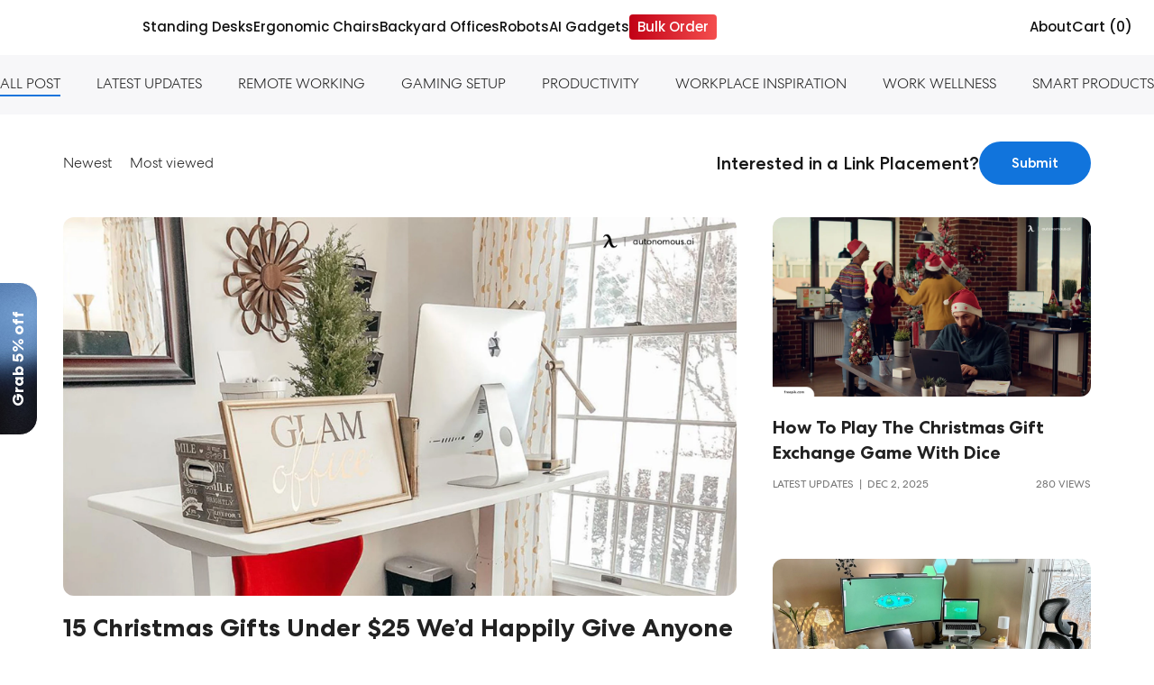

--- FILE ---
content_type: text/html; charset=utf-8
request_url: https://www.autonomous.ai/ourblog
body_size: 28498
content:
<!DOCTYPE html><html lang="en-US"><head><title>Autonomous Insights</title><meta name="description" content="Insights on using technology and innovation to be happier, healthier and more productive at work."/><meta name="keywords" content="autonomous desk, autonomous chair, smart desk, autonomous standing desk, standing desk, ergonomic office chair"/><meta property="og:title" content="Autonomous Insights"/><meta property="og:description" content="Insights on using technology and innovation to be happier, healthier and more productive at work."/><meta property="og:url" content="https://www.autonomous.ai/ourblog"/><meta property="og:image" content="https://cdn.autonomous.ai/static/upload/images/common/upload/20190816/hybrid462916d735.jpg"/><meta property="og:locale" content="en-US"/><meta property="og:site_name" content="autonomous"/><meta property="og:type" content="website"/><meta name="twitter:title" content="Autonomous Insights"/><meta name="twitter:description" content="Insights on using technology and innovation to be happier, healthier and more productive at work."/><meta name="twitter:image" content="https://cdn.autonomous.ai/static/upload/images/common/upload/20190816/hybrid462916d735.jpg"/><meta name="twitter:card" content="summary_large_image"/><meta name="twitter:site" content="@autonomousdotai"/><link rel="canonical" href="https://www.autonomous.ai/ourblog"/><meta name="robots" content="index, follow"/><meta name="all" content="index, follow"/><meta name="googlebot" content="index, follow"/><meta name="bingbot" content="index, follow"/><meta name="yahoobot" content="index, follow"/><meta name="slurp" content="index, follow"/><meta name="msnbot" content="index, follow"/><script id="schema-markup" type="application/ld+json">[{"@context":"https://schema.org","@type":"article","mainEntityOfPage":{"@type":"WebPage","@id":"https://www.autonomous.ai"},"headline":"Our blog","image":{"@type":"ImageObject","url":"https://cdn.autonomous.ai/static/upload/images/common/upload/20190816/hybrid462916d735.jpg"},"datePublished":"2018-11-2T22:39:27","dateModified":"2018-11-5T10:05:53","author":{"@type":"Person","name":"admin"},"publisher":{"@type":"Organization","name":"Autonomous Inc","alternateName":"Autonomous Smart Office","logo":{"@type":"ImageObject","url":"https://cdn.autonomous.ai/static/upload/images/common/upload/20200522/autonomous-logo-schema09d8a4d874.jpg"}}},{"@context":"https://schema.org","@type":"BreadcrumbList","itemListElement":[{"@type":"ListItem","position":1,"item":{"@type":"WebSite","id":"https://www.autonomous.ai","name":"Home"}},{"@type":"ListItem","position":2,"item":{"@type":"WebPage","id":"https://www.autonomous.ai/ourblog","name":"Our blog"}}]}]</script><link rel="dns-prefetch" href="https://cdn.autonomous.ai"/><link rel="dns-prefetch" href="https://thumbor.autonomous.ai"/><link rel="dns-prefetch" href="https://autonomous-analytics-qffztaoryq-uc.a.run.app"/><meta charSet="utf-8"/><meta name="viewport" content="minimum-scale=1, initial-scale=1, maximum-scale=1, width=device-width, shrink-to-fit=no, viewport-fit=cover"/><meta name="theme-color" content="#000000"/><meta name="author" content="Autonomous"/><meta name="copyright" content="Autonomous"/><meta name="revisit-after" content="1 days"/><meta name="search engine" content="www.google.com, www.google.co.uk, www.google.it, www.google.es, www.google.com.au, www.altaVista.com, www.aol.com, www.infoseek.com, www.excite.com, www.hotbot.com, www.lycos.com, www.magellan.com, www.cnet.com, www.voila.com, www.google.fr, www.yahoo.fr, www.yahoo.com, www.alltheweb.com, www.msn.com, www.netscape.com, www.nomade.com"/><meta name="DC.title" content="Autonomous"/><meta property="fb:pages" content="1682685481961325"/><meta name="robots" content="max-image-size: large"/><link rel="manifest" href="https://cdn.autonomous.ai/assets/manifest.json"/><link rel="icon" type="image/png" href="https://cdn.autonomous.ai/assets/icons/favicon.ico"/><link rel="icon" type="image/png" sizes="192x192" href="https://cdn.autonomous.ai/assets/icons/android-chrome-192x192.png"/><link rel="icon" type="image/png" sizes="512x512" href="https://cdn.autonomous.ai/assets/icons/icon-512x512.png"/><link rel="apple-touch-icon" sizes="144x144" href="https://cdn.autonomous.ai/assets/icons/apple-touch-icon.png"/><meta property="fb:app_id" content="380022628861188"/><meta name="google-site-verification" content="_cyMNDfytslnIxpL05bZ7U9ZS7RNoXV_QdRabn5mZ24"/><meta name="ahrefs-site-verification" content="5d773510f89696f6c271d13e729f6d1626f6b6b960a9aabadb8023e434548f23"/><meta name="p:domain_verify" content="80483e9abd5e61ea86d2a5c0e15e533f"/><meta name="dmca-site-verification" content="VWtPSEkwdm5wbmlrNmhFSmR1LzdMUUdhazRQaWZRWThnSVZndDh6TEU3bz01"/><meta name="ir-site-verification-token" content="-425363700"/><meta name="fc:frame" content="{&quot;version&quot;:&quot;next&quot;,&quot;imageUrl&quot;:&quot;https://cdn.autonomous.ai/production/ecm/250804/l4-2.jpg&quot;,&quot;button&quot;:{&quot;title&quot;:&quot;Shop&quot;,&quot;action&quot;:{&quot;type&quot;:&quot;launch_frame&quot;,&quot;url&quot;:&quot;https://autonomous.ai/&quot;,&quot;splashImageUrl&quot;:&quot;https://cdn.autonomous.ai/production/ecm/250804/l1.jpg&quot;,&quot;splashBackgroundColor&quot;:&quot;#ffffff&quot;,&quot;name&quot;:&quot;autonomous.ai&quot;}}}"/><meta name="next-head-count" content="49"/><link rel="preload" href="https://cdn.autonomous.ai/web-production/_next/static/media/505a89127ca079b6.p.woff2" as="font" type="font/woff2" crossorigin="anonymous"/><link rel="preload" href="https://cdn.autonomous.ai/web-production/_next/static/media/b07887f1c414f9bd.p.woff2" as="font" type="font/woff2" crossorigin="anonymous"/><link rel="preload" href="https://cdn.autonomous.ai/web-production/_next/static/media/b767de784075e849.p.woff2" as="font" type="font/woff2" crossorigin="anonymous"/><link rel="preload" href="https://cdn.autonomous.ai/web-production/_next/static/media/2221f61ded41eb6b.p.woff2" as="font" type="font/woff2" crossorigin="anonymous"/><link rel="preload" href="https://cdn.autonomous.ai/web-production/_next/static/media/e4af272ccee01ff0.p.woff2" as="font" type="font/woff2" crossorigin="anonymous"/><link rel="preload" href="https://cdn.autonomous.ai/web-production/_next/static/media/fe0777f1195381cb.p.woff2" as="font" type="font/woff2" crossorigin="anonymous"/><link rel="preload" href="https://cdn.autonomous.ai/web-production/_next/static/media/eafabf029ad39a43.p.woff2" as="font" type="font/woff2" crossorigin="anonymous"/><link rel="preload" href="https://cdn.autonomous.ai/web-production/_next/static/media/f10b8e9d91f3edcb.p.woff2" as="font" type="font/woff2" crossorigin="anonymous"/><link rel="preload" href="https://cdn.autonomous.ai/web-production/_next/static/media/8888a3826f4a3af4.p.woff2" as="font" type="font/woff2" crossorigin="anonymous"/><link rel="preload" href="https://cdn.autonomous.ai/web-production/_next/static/media/c3bc380753a8436c.p.woff2" as="font" type="font/woff2" crossorigin="anonymous"/><link rel="preload" href="https://cdn.autonomous.ai/web-production/_next/static/media/0484562807a97172.p.woff2" as="font" type="font/woff2" crossorigin="anonymous"/><link rel="preload" href="https://cdn.autonomous.ai/web-production/_next/static/css/8c52b82ad81d73fc.css" as="style"/><link rel="stylesheet" href="https://cdn.autonomous.ai/web-production/_next/static/css/8c52b82ad81d73fc.css" data-n-g=""/><link rel="preload" href="https://cdn.autonomous.ai/web-production/_next/static/css/f0a108752f29b16b.css" as="style"/><link rel="stylesheet" href="https://cdn.autonomous.ai/web-production/_next/static/css/f0a108752f29b16b.css" data-n-p=""/><link rel="preload" href="https://cdn.autonomous.ai/web-production/_next/static/css/85a3d09173221b4b.css" as="style"/><link rel="stylesheet" href="https://cdn.autonomous.ai/web-production/_next/static/css/85a3d09173221b4b.css"/><link rel="preload" href="https://cdn.autonomous.ai/web-production/_next/static/css/ab92b4e34cce27f1.css" as="style"/><link rel="stylesheet" href="https://cdn.autonomous.ai/web-production/_next/static/css/ab92b4e34cce27f1.css"/><link rel="preload" href="https://cdn.autonomous.ai/web-production/_next/static/css/762899364397809e.css" as="style"/><link rel="stylesheet" href="https://cdn.autonomous.ai/web-production/_next/static/css/762899364397809e.css"/><noscript data-n-css=""></noscript><script defer="" nomodule="" src="https://cdn.autonomous.ai/web-production/_next/static/chunks/polyfills-c67a75d1b6f99dc8.js"></script><script defer="" src="https://cdn.autonomous.ai/web-production/_next/static/chunks/8033-27f7f2abcc766ac5.js"></script><script defer="" src="https://cdn.autonomous.ai/web-production/_next/static/chunks/4729.4594260a87376758.js"></script><script defer="" src="https://cdn.autonomous.ai/web-production/_next/static/chunks/2819.b25296079ffef2ef.js"></script><script defer="" src="https://cdn.autonomous.ai/web-production/_next/static/chunks/6907-42a1636cb8f9f805.js"></script><script defer="" src="https://cdn.autonomous.ai/web-production/_next/static/chunks/7963.ceb2b5f101f8edcf.js"></script><script defer="" src="https://cdn.autonomous.ai/web-production/_next/static/chunks/6407-0ef38db83f51d919.js"></script><script defer="" src="https://cdn.autonomous.ai/web-production/_next/static/chunks/2951.0ee52cb29d87f3ce.js"></script><script src="https://cdn.autonomous.ai/web-production/_next/static/chunks/webpack-392e1fc9a83d96f7.js" defer=""></script><script src="https://cdn.autonomous.ai/web-production/_next/static/chunks/main-f67df17f-7a0194cdc816ccaa.js" defer=""></script><script src="https://cdn.autonomous.ai/web-production/_next/static/chunks/main-0fbe0e3f-9ee4d0319bfb17c6.js" defer=""></script><script src="https://cdn.autonomous.ai/web-production/_next/static/chunks/main-8cbd2506-a831fcd7682cd15d.js" defer=""></script><script src="https://cdn.autonomous.ai/web-production/_next/static/chunks/2870-5cf457d811b00b01.js" defer=""></script><script src="https://cdn.autonomous.ai/web-production/_next/static/chunks/9663-e6fee86dac258041.js" defer=""></script><script src="https://cdn.autonomous.ai/web-production/_next/static/chunks/4655-efcbaa0f65d8c017.js" defer=""></script><script src="https://cdn.autonomous.ai/web-production/_next/static/chunks/1010-2c7f85be589278e4.js" defer=""></script><script src="https://cdn.autonomous.ai/web-production/_next/static/chunks/1249-04486a0a93e46a4d.js" defer=""></script><script src="https://cdn.autonomous.ai/web-production/_next/static/chunks/5021-fa7aab3fd5714a85.js" defer=""></script><script src="https://cdn.autonomous.ai/web-production/_next/static/chunks/2337-08ac02a6658fd18e.js" defer=""></script><script src="https://cdn.autonomous.ai/web-production/_next/static/chunks/7487-5f45c352df3a77ad.js" defer=""></script><script src="https://cdn.autonomous.ai/web-production/_next/static/chunks/9917-183b7184d4fbb6cd.js" defer=""></script><script src="https://cdn.autonomous.ai/web-production/_next/static/chunks/2018-b8d050a81bdbed38.js" defer=""></script><script src="https://cdn.autonomous.ai/web-production/_next/static/chunks/7884-a735b4f968e451a0.js" defer=""></script><script src="https://cdn.autonomous.ai/web-production/_next/static/chunks/8100-1f0fbc3df1057cbb.js" defer=""></script><script src="https://cdn.autonomous.ai/web-production/_next/static/chunks/5150-0da017cf5acef78b.js" defer=""></script><script src="https://cdn.autonomous.ai/web-production/_next/static/chunks/1911-e838552c4bf7f6d6.js" defer=""></script><script src="https://cdn.autonomous.ai/web-production/_next/static/chunks/9077-ac5440580f11de59.js" defer=""></script><script src="https://cdn.autonomous.ai/web-production/_next/static/chunks/594-00e318ae16bf0d17.js" defer=""></script><script src="https://cdn.autonomous.ai/web-production/_next/static/chunks/pages/_app-7f5483f2fa0e58df.js" defer=""></script><script src="https://cdn.autonomous.ai/web-production/_next/static/chunks/6470-5204683ac5d23ef2.js" defer=""></script><script src="https://cdn.autonomous.ai/web-production/_next/static/chunks/7575-4836ddc90ba77ed5.js" defer=""></script><script src="https://cdn.autonomous.ai/web-production/_next/static/chunks/863-f029df9662b6f479.js" defer=""></script><script src="https://cdn.autonomous.ai/web-production/_next/static/chunks/2474-9b37b3a713a3fb64.js" defer=""></script><script src="https://cdn.autonomous.ai/web-production/_next/static/chunks/3263-81dea0ee0451d23b.js" defer=""></script><script src="https://cdn.autonomous.ai/web-production/_next/static/chunks/708-e2b5945d78780dcf.js" defer=""></script><script src="https://cdn.autonomous.ai/web-production/_next/static/chunks/1655-62b9511c9b8c2edd.js" defer=""></script><script src="https://cdn.autonomous.ai/web-production/_next/static/chunks/2077-6509c33f72dbd468.js" defer=""></script><script src="https://cdn.autonomous.ai/web-production/_next/static/chunks/5343-678349a00be394fe.js" defer=""></script><script src="https://cdn.autonomous.ai/web-production/_next/static/chunks/6066-f38cddcad5ea017d.js" defer=""></script><script src="https://cdn.autonomous.ai/web-production/_next/static/chunks/2141-f186fe16e47ad192.js" defer=""></script><script src="https://cdn.autonomous.ai/web-production/_next/static/chunks/7930-fa3b8e9127461447.js" defer=""></script><script src="https://cdn.autonomous.ai/web-production/_next/static/chunks/pages/ourblog-71e6f03eebe30419.js" defer=""></script><script src="https://cdn.autonomous.ai/web-production/_next/static/aFm00Ti-XBwPtmUiNQOCj/_buildManifest.js" defer=""></script><script src="https://cdn.autonomous.ai/web-production/_next/static/aFm00Ti-XBwPtmUiNQOCj/_ssgManifest.js" defer=""></script><style id="__jsx-3562873986">:root{--centrano2-font:'__centraNo2Font_7ac147', '__centraNo2Font_Fallback_7ac147';--poppins-font:'__Poppins_70ef0b', '__Poppins_Fallback_70ef0b'}</style></head><body><div id="__next"><div class="jsx-3562873986 app __className_7ac147 __variable_70ef0b __variable_968fd8"><div style="padding-top:0;padding-bottom:0;padding-left:0;padding-right:0"><div class="DefaultLayout_wrapper__P74AD"><div class="_ourblog"><div></div><div style="height:0"></div><div class="Header_wrapper__MN1c6 extraContainer"><div class="Header_container__YUy1r container"><div class="Header_left__H08nf"><a href="/"><div class="AutoImage_wrapper__KhUNM Header_logo__6nQsH AutoImage_loading__mYsTJ" style="aspect-ratio:5.583333333333333"><img alt="Image" src="https://cdn.autonomous.ai/production/ecm/250411/Logo-Web-Desk(1).svg" decoding="async" data-nimg="fill" loading="lazy" style="position:absolute;height:100%;width:100%;left:0;top:0;right:0;bottom:0;color:transparent"/></div></a></div><div class="Header_center__9v2cE"><div class="Header_menu__KpbFV"><a title="Standing Desks" class="Header_menuItem__x_XMB" href="/standing-desks"><span style="position:relative">Standing Desks</span></a><a title="Ergonomic Chairs" class="Header_menuItem__x_XMB" href="/office-chairs"><span style="position:relative">Ergonomic Chairs</span></a><a title="Backyard Offices" class="Header_menuItem__x_XMB" href="/pod-adus"><span style="position:relative">Backyard Offices</span></a><a title="Robots" class="Header_menuItem__x_XMB" href="/robot"><span style="position:relative">Robots</span></a><a title="AI Gadgets" class="Header_menuItem__x_XMB" href="/ai-gadgets"><span style="position:relative">AI Gadgets</span></a><a title="Bulk Order" class="Header_menuItem__x_XMB" href="/office-furniture-bulk-orders"><span style="color:#fff;position:relative;background:linear-gradient(90deg, #C10015 0%, #F44E4E 100%);border-radius:4px;line-height:20px;padding:4px 9px">Bulk Order</span></a></div></div><div class="Header_right__Nr74q"><a class="Header_link__2lu_E" href="/about">About</a><div class="HeaderSearch_search__0g9Zy undefined"><div class="HeaderSearch_search__block_topbar__89N1j"><input type="text" placeholder="Search anything..." class="HeaderSearch_search__block_topbar__input__g7GKw"/></div><div class="HeaderSearch_search__block_modal__44sMl "><div class="HeaderSearch_search__block_wrapper__aVJ6M"></div><div class="HeaderSearch_search__block_top__GTvvC"><div class="HeaderSearch_relative__sa_QB container d-flex align-items-center h-100"><div class="HeaderSearch_search__block_logo__PfJpf d-none"><a title="Click go to homepage" href="/"><span class="HeaderSearch_search__block_logo__logo__vl8z9" style="display:flex"><span class="sr-only">Autonomous</span></span></a></div><div class="HeaderSearch_search__block_wrap__ZI4_s"><div class="HeaderSearch_search__block_search__Q_dBP"><img src="https://cdn.autonomous.ai/production/ecm/250409/search.svg" class="HeaderSearch_search__block_search_icon__I5klF" alt="Icon Search"/><input type="text" placeholder="What will make you happier at work?" class="HeaderSearch_search__block_search_input__7SOOx" value=""/><span class="HeaderSearch_search__block_search_icon_close__F3Ynk"></span></div><div class="HeaderSearch_search__block_search__result__Rf2eN"><div class="HeaderSearch_search__block_wrap__ZI4_s"><div class="HeaderSearch_products__9n1Nz"><h3 class="title"></h3><div class="content HeaderSearch_searching__5iCbA"></div></div></div></div></div></div></div></div></div><div class="Country_country___qZo7"><div class="Country_positionRelative__Pgfyh positionRelative"><button type="button" data-cy="location" aria-label="Button choice language" class="undefined"><span class="Country_country__name__UIr_r country__name"><span class="flag flag-us"></span></span></button></div></div><div class="CartIcon_cartIcon__bjGtK CartIcon_CartEmpty__lwKED"><span class="CartIcon_qtyLabel__3hDR_">Cart (0)</span></div></div></div><div class="Header_subMenu__mglDg"><div class="Header_productWrapper__4zozk"></div></div><div class="NotiBar_notiBar__2ZRuc"></div></div><main><div class="Blog_Blog__rFbAK"><div class="Blog_Blog__SliderWrapper__4HhzL"><div class="slick-slider slick-initialized"><div class="slick-list"><div class="slick-track" style="width:100%;left:0%"><div data-index="0" class="slick-slide slick-active slick-current" tabindex="-1" aria-hidden="false" style="outline:none;width:100%"></div></div></div></div></div><div class="FilterCategory_FilterCategory__CategoryBlog__Yam6p"><div class="container"><ul class="FilterCategory_FilterCategory__gkHLH"><li class="FilterCategory_FilterCategory__active__cNdqP"><a href="/ourblog"><span>All Post</span></a></li><li class=""><a href="/ourblog/category/latest-updates"><span>Latest Updates</span></a></li><li class=""><a href="/ourblog/category/remote-working"><span>Remote Working</span></a></li><li class=""><a href="/ourblog/category/gaming-setup"><span>Gaming Setup</span></a></li><li class=""><a href="/ourblog/category/Productivity"><span>Productivity</span></a></li><li class=""><a href="/ourblog/category/workplace-inspiration"><span>Workplace Inspiration</span></a></li><li class=""><a href="/ourblog/category/work-wellness"><span>Work Wellness</span></a></li><li class=""><a href="/ourblog/category/smart-products"><span>Smart Products</span></a></li></ul></div></div><div><div class="container"><div class="row"><div class="col-12"><div class="Blog_FilterWithSearch__mhvLQ"><div class="d-md-flex justify-content-between align-items-center"><div><ul class="FilterWithSearchBox_FilterWithSearchBox__FilterBlock__QScw1"><li role="presentation" class=""><span>Newest</span></li><li role="presentation" class=""><span>Most viewed</span></li><li><div class="FilterWithSearchBox_FilterWithSearchBox__FormSearch__oImb9"><div class="d-none"><form action="#" class="FilterWithSearchBox_SearchBlog__zJ9Ep"><div class="Input_Input__xc9uD"><input id="search-blog-filter-with-search-box" name="textSearch" class="" type="text" maxLength="300" value=""/><label role="presentation" for="search-blog-filter-with-search-box">Search...<span>*</span></label></div></form></div></div></li></ul></div><div class="FilterWithSearchBox_FilterWithSearchBox__FormSearchWrapper__rFZMS"><div class="LinkCollaboration_wrapper__sJ8XH"><p class="LinkCollaboration_title__ri77J">Interested in a Link Placement?</p><button class="LinkCollaboration_btnSubmit__YHojs">Submit</button></div></div></div></div></div></div></div></div><div class="Blog_positionRelative__7GRuu container"><div class="undefined Blog_customLoadmore__1dGpX"><div><div class="Blog_ListPost__IYjtZ"><div class="Blog_colPost__Bhpgq"><div><a class="Post_Post__PostThumb__GJlqy" href="/ourblog/christmas-gifts-under-dollar25"><img alt="15 Christmas Gifts Under $25 We’d Happily Give Anyone" src="https://cdn.autonomous.ai/production/ecm/251203/christmas-gifts-under-dollar25.webp" width="920" height="517" decoding="async" data-nimg="1" class=" core-img" loading="lazy" style="color:transparent;max-width:100%;max-height:100%;height:auto;aspect-ratio:920/517;object-fit:cover;background-size:cover;background-position:50% 50%;background-repeat:no-repeat;background-image:url(&quot;data:image/svg+xml;charset=utf-8,%3Csvg xmlns=&#x27;http%3A//www.w3.org/2000/svg&#x27; viewBox=&#x27;0 0 920 517&#x27;%3E%3Cfilter id=&#x27;b&#x27; color-interpolation-filters=&#x27;sRGB&#x27;%3E%3CfeGaussianBlur stdDeviation=&#x27;20&#x27;/%3E%3C/filter%3E%3Cimage preserveAspectRatio=&#x27;none&#x27; filter=&#x27;url(%23b)&#x27; x=&#x27;0&#x27; y=&#x27;0&#x27; height=&#x27;100%25&#x27; width=&#x27;100%25&#x27; href=&#x27;[data-uri]&#x27;/%3E%3C/svg%3E&quot;)"/></a><div class="Post_Post__PostBlock__3zv_T"><a class="Post_Post__PostLink__txwkL" href="/ourblog/christmas-gifts-under-dollar25">15 Christmas Gifts Under $25 We’d Happily Give Anyone</a><p class="Post_Post__PostSummary__frVe6">We picked Christmas gifts under $25 that don’t feel like filler. These $25 Christmas gift ideas are ones we’d happily give to friends, family, or coworkers.</p><div class="Post_Post__PostAuthor__zga4J"><span>Latest Updates<!-- -->  |  <!-- -->Dec 2, 2025</span>  <span>942 views</span></div></div></div></div><div class="Blog_colPost__Bhpgq"><div><a class="Post_Post__PostThumb__GJlqy" href="/ourblog/how-to-play-the-christmas-gift-exchange-game-with-dice"><img alt="How to Play the Christmas Gift Exchange Game With Dice" src="https://cdn.autonomous.ai/production/ecm/251203/how-to-play-the-christmas-gift-exchange-game-with-dice.webp" width="533" height="300" decoding="async" data-nimg="1" class=" core-img" loading="lazy" style="color:transparent;max-width:100%;max-height:100%;height:auto;aspect-ratio:533/300;object-fit:cover;background-size:cover;background-position:50% 50%;background-repeat:no-repeat;background-image:url(&quot;data:image/svg+xml;charset=utf-8,%3Csvg xmlns=&#x27;http%3A//www.w3.org/2000/svg&#x27; viewBox=&#x27;0 0 533 300&#x27;%3E%3Cfilter id=&#x27;b&#x27; color-interpolation-filters=&#x27;sRGB&#x27;%3E%3CfeGaussianBlur stdDeviation=&#x27;20&#x27;/%3E%3C/filter%3E%3Cimage preserveAspectRatio=&#x27;none&#x27; filter=&#x27;url(%23b)&#x27; x=&#x27;0&#x27; y=&#x27;0&#x27; height=&#x27;100%25&#x27; width=&#x27;100%25&#x27; href=&#x27;[data-uri]&#x27;/%3E%3C/svg%3E&quot;)"/></a><div class="Post_Post__PostBlock__3zv_T"><a class="Post_Post__PostLink__txwkL" href="/ourblog/how-to-play-the-christmas-gift-exchange-game-with-dice">How to Play the Christmas Gift Exchange Game With Dice</a><div class="Post_Post__PostAuthor__zga4J"><span>Latest Updates<!-- -->  |  <!-- -->Dec 2, 2025</span>  <span>280 views</span></div></div></div></div><div class="Blog_colPost__Bhpgq"><div><a class="Post_Post__PostThumb__GJlqy" href="/ourblog/after-christmas-furniture-sales"><img alt="After Christmas Furniture Sales 2025: Save On Top Deals" src="https://cdn.autonomous.ai/production/ecm/251201/after-christmas-furniture-sale.webp" width="533" height="300" decoding="async" data-nimg="1" class=" core-img" loading="lazy" style="color:transparent;max-width:100%;max-height:100%;height:auto;aspect-ratio:533/300;object-fit:cover;background-size:cover;background-position:50% 50%;background-repeat:no-repeat;background-image:url(&quot;data:image/svg+xml;charset=utf-8,%3Csvg xmlns=&#x27;http%3A//www.w3.org/2000/svg&#x27; viewBox=&#x27;0 0 533 300&#x27;%3E%3Cfilter id=&#x27;b&#x27; color-interpolation-filters=&#x27;sRGB&#x27;%3E%3CfeGaussianBlur stdDeviation=&#x27;20&#x27;/%3E%3C/filter%3E%3Cimage preserveAspectRatio=&#x27;none&#x27; filter=&#x27;url(%23b)&#x27; x=&#x27;0&#x27; y=&#x27;0&#x27; height=&#x27;100%25&#x27; width=&#x27;100%25&#x27; href=&#x27;[data-uri]&#x27;/%3E%3C/svg%3E&quot;)"/></a><div class="Post_Post__PostBlock__3zv_T"><a class="Post_Post__PostLink__txwkL" href="/ourblog/after-christmas-furniture-sales">After Christmas Furniture Sales 2025: Save On Top Deals</a><div class="Post_Post__PostAuthor__zga4J"><span>Latest Updates<!-- -->  |  <!-- -->Dec 1, 2025</span>  <span>498 views</span></div></div></div></div><div class="Blog_colPost__Bhpgq"><div><a class="Post_Post__PostThumb__GJlqy" href="/ourblog/robotics-beyond-the-textbook-empowering-stem-education-with-sim-to-real"><img alt="Robotics Beyond the Textbook: Empowering STEM Education with Sim-to-real" src="https://cdn.autonomous.ai/production/ecm/251201/robotics-beyond-the-textbook-empowering-stem-education-with-sim-to-real2.webp" width="533" height="300" decoding="async" data-nimg="1" class=" core-img" loading="lazy" style="color:transparent;max-width:100%;max-height:100%;height:auto;aspect-ratio:533/300;object-fit:cover;background-size:cover;background-position:50% 50%;background-repeat:no-repeat;background-image:url(&quot;data:image/svg+xml;charset=utf-8,%3Csvg xmlns=&#x27;http%3A//www.w3.org/2000/svg&#x27; viewBox=&#x27;0 0 533 300&#x27;%3E%3Cfilter id=&#x27;b&#x27; color-interpolation-filters=&#x27;sRGB&#x27;%3E%3CfeGaussianBlur stdDeviation=&#x27;20&#x27;/%3E%3C/filter%3E%3Cimage preserveAspectRatio=&#x27;none&#x27; filter=&#x27;url(%23b)&#x27; x=&#x27;0&#x27; y=&#x27;0&#x27; height=&#x27;100%25&#x27; width=&#x27;100%25&#x27; href=&#x27;[data-uri]&#x27;/%3E%3C/svg%3E&quot;)"/></a><div class="Post_Post__PostBlock__3zv_T"><a class="Post_Post__PostLink__txwkL" href="/ourblog/robotics-beyond-the-textbook-empowering-stem-education-with-sim-to-real">Robotics Beyond the Textbook: Empowering STEM Education with Sim-to-real</a><div class="Post_Post__PostAuthor__zga4J"><span>Latest Updates<!-- -->  |  <!-- -->Dec 1, 2025</span>  <span>404 views</span></div></div></div></div><div class="Blog_colPost__Bhpgq"><div><a class="Post_Post__PostThumb__GJlqy" href="/ourblog/autonomous-desk-2-vs-desk-5"><img alt="Autonomous Desk 2 vs Desk 5: Which Should You Choose?" src="https://cdn.autonomous.ai/production/ecm/251127/autonomous-desk-2-vs-desk-5-buying4.webp" width="533" height="300" decoding="async" data-nimg="1" class=" core-img" loading="lazy" style="color:transparent;max-width:100%;max-height:100%;height:auto;aspect-ratio:533/300;object-fit:cover;background-size:cover;background-position:50% 50%;background-repeat:no-repeat;background-image:url(&quot;data:image/svg+xml;charset=utf-8,%3Csvg xmlns=&#x27;http%3A//www.w3.org/2000/svg&#x27; viewBox=&#x27;0 0 533 300&#x27;%3E%3Cfilter id=&#x27;b&#x27; color-interpolation-filters=&#x27;sRGB&#x27;%3E%3CfeGaussianBlur stdDeviation=&#x27;20&#x27;/%3E%3C/filter%3E%3Cimage preserveAspectRatio=&#x27;none&#x27; filter=&#x27;url(%23b)&#x27; x=&#x27;0&#x27; y=&#x27;0&#x27; height=&#x27;100%25&#x27; width=&#x27;100%25&#x27; href=&#x27;[data-uri]&#x27;/%3E%3C/svg%3E&quot;)"/></a><div class="Post_Post__PostBlock__3zv_T"><a class="Post_Post__PostLink__txwkL" href="/ourblog/autonomous-desk-2-vs-desk-5">Autonomous Desk 2 vs Desk 5: Which Should You Choose?</a><div class="Post_Post__PostAuthor__zga4J"><span>Smart Products<!-- -->  |  <!-- -->Nov 27, 2025</span>  <span>537 views</span></div></div></div></div><div class="Blog_colPost__Bhpgq"><div><a class="Post_Post__PostThumb__GJlqy" href="/ourblog/best-family-christmas-gift"><img alt="Best Family Christmas Gift Ideas 2025 Everyone Will Love" src="https://cdn.autonomous.ai/production/ecm/251126/christmas-activities-01.webp" width="533" height="300" decoding="async" data-nimg="1" class=" core-img" loading="lazy" style="color:transparent;max-width:100%;max-height:100%;height:auto;aspect-ratio:533/300;object-fit:cover;background-size:cover;background-position:50% 50%;background-repeat:no-repeat;background-image:url(&quot;data:image/svg+xml;charset=utf-8,%3Csvg xmlns=&#x27;http%3A//www.w3.org/2000/svg&#x27; viewBox=&#x27;0 0 533 300&#x27;%3E%3Cfilter id=&#x27;b&#x27; color-interpolation-filters=&#x27;sRGB&#x27;%3E%3CfeGaussianBlur stdDeviation=&#x27;20&#x27;/%3E%3C/filter%3E%3Cimage preserveAspectRatio=&#x27;none&#x27; filter=&#x27;url(%23b)&#x27; x=&#x27;0&#x27; y=&#x27;0&#x27; height=&#x27;100%25&#x27; width=&#x27;100%25&#x27; href=&#x27;[data-uri]&#x27;/%3E%3C/svg%3E&quot;)"/></a><div class="Post_Post__PostBlock__3zv_T"><a class="Post_Post__PostLink__txwkL" href="/ourblog/best-family-christmas-gift">Best Family Christmas Gift Ideas 2025 Everyone Will Love</a><div class="Post_Post__PostAuthor__zga4J"><span>Latest Updates<!-- -->  |  <!-- -->Nov 26, 2025</span>  <span>634 views</span></div></div></div></div><div class="Blog_colPost__Bhpgq"><div><a class="Post_Post__PostThumb__GJlqy" href="/ourblog/christmas-gift-rules"><img alt="Christmas Gift Rules: Simple Systems That Work in 2025" src="https://cdn.autonomous.ai/production/ecm/251126/christmas-activities-04.webp" width="533" height="300" decoding="async" data-nimg="1" class=" core-img" loading="lazy" style="color:transparent;max-width:100%;max-height:100%;height:auto;aspect-ratio:533/300;object-fit:cover;background-size:cover;background-position:50% 50%;background-repeat:no-repeat;background-image:url(&quot;data:image/svg+xml;charset=utf-8,%3Csvg xmlns=&#x27;http%3A//www.w3.org/2000/svg&#x27; viewBox=&#x27;0 0 533 300&#x27;%3E%3Cfilter id=&#x27;b&#x27; color-interpolation-filters=&#x27;sRGB&#x27;%3E%3CfeGaussianBlur stdDeviation=&#x27;20&#x27;/%3E%3C/filter%3E%3Cimage preserveAspectRatio=&#x27;none&#x27; filter=&#x27;url(%23b)&#x27; x=&#x27;0&#x27; y=&#x27;0&#x27; height=&#x27;100%25&#x27; width=&#x27;100%25&#x27; href=&#x27;[data-uri]&#x27;/%3E%3C/svg%3E&quot;)"/></a><div class="Post_Post__PostBlock__3zv_T"><a class="Post_Post__PostLink__txwkL" href="/ourblog/christmas-gift-rules">Christmas Gift Rules: Simple Systems That Work in 2025</a><div class="Post_Post__PostAuthor__zga4J"><span>Latest Updates<!-- -->  |  <!-- -->Nov 26, 2025</span>  <span>201 views</span></div></div></div></div><div class="Blog_colPost__Bhpgq"><div><a class="Post_Post__PostThumb__GJlqy" href="/ourblog/best-fitness-christmas-gifts"><img alt="15 Best Fitness Gifts to Crush Health Goals This Christmas" src="https://cdn.autonomous.ai/production/ecm/251126/best-fitness-christmas-gifts.webp" width="533" height="300" decoding="async" data-nimg="1" class=" core-img" loading="lazy" style="color:transparent;max-width:100%;max-height:100%;height:auto;aspect-ratio:533/300;object-fit:cover;background-size:cover;background-position:50% 50%;background-repeat:no-repeat;background-image:url(&quot;data:image/svg+xml;charset=utf-8,%3Csvg xmlns=&#x27;http%3A//www.w3.org/2000/svg&#x27; viewBox=&#x27;0 0 533 300&#x27;%3E%3Cfilter id=&#x27;b&#x27; color-interpolation-filters=&#x27;sRGB&#x27;%3E%3CfeGaussianBlur stdDeviation=&#x27;20&#x27;/%3E%3C/filter%3E%3Cimage preserveAspectRatio=&#x27;none&#x27; filter=&#x27;url(%23b)&#x27; x=&#x27;0&#x27; y=&#x27;0&#x27; height=&#x27;100%25&#x27; width=&#x27;100%25&#x27; href=&#x27;[data-uri]&#x27;/%3E%3C/svg%3E&quot;)"/></a><div class="Post_Post__PostBlock__3zv_T"><a class="Post_Post__PostLink__txwkL" href="/ourblog/best-fitness-christmas-gifts">15 Best Fitness Gifts to Crush Health Goals This Christmas</a><div class="Post_Post__PostAuthor__zga4J"><span>Latest Updates<!-- -->  |  <!-- -->Nov 26, 2025</span>  <span>530 views</span></div></div></div></div><div class="Blog_colPost__Bhpgq"><div><a class="Post_Post__PostThumb__GJlqy" href="/ourblog/3d-printed-christmas-gifts"><img alt="Top 10 3D-Printed Christmas Gifts for Everyone" src="https://cdn.autonomous.ai/production/ecm/251126/3d-printed-christmas-gifts.webp" width="533" height="300" decoding="async" data-nimg="1" class=" core-img" loading="lazy" style="color:transparent;max-width:100%;max-height:100%;height:auto;aspect-ratio:533/300;object-fit:cover;background-size:cover;background-position:50% 50%;background-repeat:no-repeat;background-image:url(&quot;data:image/svg+xml;charset=utf-8,%3Csvg xmlns=&#x27;http%3A//www.w3.org/2000/svg&#x27; viewBox=&#x27;0 0 533 300&#x27;%3E%3Cfilter id=&#x27;b&#x27; color-interpolation-filters=&#x27;sRGB&#x27;%3E%3CfeGaussianBlur stdDeviation=&#x27;20&#x27;/%3E%3C/filter%3E%3Cimage preserveAspectRatio=&#x27;none&#x27; filter=&#x27;url(%23b)&#x27; x=&#x27;0&#x27; y=&#x27;0&#x27; height=&#x27;100%25&#x27; width=&#x27;100%25&#x27; href=&#x27;[data-uri]&#x27;/%3E%3C/svg%3E&quot;)"/></a><div class="Post_Post__PostBlock__3zv_T"><a class="Post_Post__PostLink__txwkL" href="/ourblog/3d-printed-christmas-gifts">Top 10 3D-Printed Christmas Gifts for Everyone</a><div class="Post_Post__PostAuthor__zga4J"><span>Latest Updates<!-- -->  |  <!-- -->Nov 26, 2025</span>  <span>588 views</span></div></div></div></div><div class="Blog_colPost__Bhpgq"><div><a class="Post_Post__PostThumb__GJlqy" href="/ourblog/best-couples-christmas-gift"><img alt="Best Couples Christmas Gift Ideas for Every Relationship" src="https://cdn.autonomous.ai/production/ecm/251126/christmas-gift-04.webp" width="533" height="300" decoding="async" data-nimg="1" class=" core-img" loading="lazy" style="color:transparent;max-width:100%;max-height:100%;height:auto;aspect-ratio:533/300;object-fit:cover;background-size:cover;background-position:50% 50%;background-repeat:no-repeat;background-image:url(&quot;data:image/svg+xml;charset=utf-8,%3Csvg xmlns=&#x27;http%3A//www.w3.org/2000/svg&#x27; viewBox=&#x27;0 0 533 300&#x27;%3E%3Cfilter id=&#x27;b&#x27; color-interpolation-filters=&#x27;sRGB&#x27;%3E%3CfeGaussianBlur stdDeviation=&#x27;20&#x27;/%3E%3C/filter%3E%3Cimage preserveAspectRatio=&#x27;none&#x27; filter=&#x27;url(%23b)&#x27; x=&#x27;0&#x27; y=&#x27;0&#x27; height=&#x27;100%25&#x27; width=&#x27;100%25&#x27; href=&#x27;[data-uri]&#x27;/%3E%3C/svg%3E&quot;)"/></a><div class="Post_Post__PostBlock__3zv_T"><a class="Post_Post__PostLink__txwkL" href="/ourblog/best-couples-christmas-gift">Best Couples Christmas Gift Ideas for Every Relationship</a><div class="Post_Post__PostAuthor__zga4J"><span>Latest Updates<!-- -->  |  <!-- -->Nov 25, 2025</span>  <span>1,144 views</span></div></div></div></div><div class="Blog_colPost__Bhpgq"><div><a class="Post_Post__PostThumb__GJlqy" href="/ourblog/battlefield-6-review"><img alt="Battlefield 6 Review - A New Era of Combat and Chaos" src="https://cdn.autonomous.ai/production/ecm/251126/battlefield-6-review(1).webp" width="533" height="300" decoding="async" data-nimg="1" class=" core-img" loading="lazy" style="color:transparent;max-width:100%;max-height:100%;height:auto;aspect-ratio:533/300;object-fit:cover;background-size:cover;background-position:50% 50%;background-repeat:no-repeat;background-image:url(&quot;data:image/svg+xml;charset=utf-8,%3Csvg xmlns=&#x27;http%3A//www.w3.org/2000/svg&#x27; viewBox=&#x27;0 0 533 300&#x27;%3E%3Cfilter id=&#x27;b&#x27; color-interpolation-filters=&#x27;sRGB&#x27;%3E%3CfeGaussianBlur stdDeviation=&#x27;20&#x27;/%3E%3C/filter%3E%3Cimage preserveAspectRatio=&#x27;none&#x27; filter=&#x27;url(%23b)&#x27; x=&#x27;0&#x27; y=&#x27;0&#x27; height=&#x27;100%25&#x27; width=&#x27;100%25&#x27; href=&#x27;[data-uri]&#x27;/%3E%3C/svg%3E&quot;)"/></a><div class="Post_Post__PostBlock__3zv_T"><a class="Post_Post__PostLink__txwkL" href="/ourblog/battlefield-6-review">Battlefield 6 Review - A New Era of Combat and Chaos</a><div class="Post_Post__PostAuthor__zga4J"><span>Gaming Setup<!-- -->  |  <!-- -->Nov 24, 2025</span>  <span>637 views</span></div></div></div></div><div class="Blog_colPost__Bhpgq"><div><a class="Post_Post__PostThumb__GJlqy" href="/ourblog/teachers-christmas-gifts"><img alt="Teacher&#x27;s Christmas Gifts: Practical Ideas for 2025" src="https://cdn.autonomous.ai/production/ecm/251125/christmas-gift-06.webp" width="533" height="300" decoding="async" data-nimg="1" class=" core-img" loading="lazy" style="color:transparent;max-width:100%;max-height:100%;height:auto;aspect-ratio:533/300;object-fit:cover;background-size:cover;background-position:50% 50%;background-repeat:no-repeat;background-image:url(&quot;data:image/svg+xml;charset=utf-8,%3Csvg xmlns=&#x27;http%3A//www.w3.org/2000/svg&#x27; viewBox=&#x27;0 0 533 300&#x27;%3E%3Cfilter id=&#x27;b&#x27; color-interpolation-filters=&#x27;sRGB&#x27;%3E%3CfeGaussianBlur stdDeviation=&#x27;20&#x27;/%3E%3C/filter%3E%3Cimage preserveAspectRatio=&#x27;none&#x27; filter=&#x27;url(%23b)&#x27; x=&#x27;0&#x27; y=&#x27;0&#x27; height=&#x27;100%25&#x27; width=&#x27;100%25&#x27; href=&#x27;[data-uri]&#x27;/%3E%3C/svg%3E&quot;)"/></a><div class="Post_Post__PostBlock__3zv_T"><a class="Post_Post__PostLink__txwkL" href="/ourblog/teachers-christmas-gifts">Teacher&#x27;s Christmas Gifts: Practical Ideas for 2025</a><div class="Post_Post__PostAuthor__zga4J"><span>Latest Updates<!-- -->  |  <!-- -->Nov 25, 2025</span>  <span>809 views</span></div></div></div></div></div></div><div class="LoadMoreContainer_LoadMoreContainer__loadMoreContainer___yI_Q"><button type="button" class="LoadMoreContainer_LoadMoreContainer__loadMoreBtn__aAX_K btn btn-primary">Load more</button></div></div></div><section class="Blog_customBreabcrumb__FfXwB"><section class="Breadcrumb_Breadcrumb__wunQy"><div class="container"><div class="Breadcrumb_Breadcrumb__list__os_GO breadcrumbList"><div class="Breadcrumb_Breadcrumb__item__0hb_l breadcrumbItem"><a class="Breadcrumb_Breadcrumb__link__hRIuL small-3" href="/">Home</a></div><div class="Breadcrumb_Breadcrumb__item__0hb_l breadcrumbItem Breadcrumb_Breadcrumb__item_active__k621I"><span class="Breadcrumb_Breadcrumb__devider__egt0U small-3">/</span><span class="Breadcrumb_Breadcrumb__link__hRIuL Breadcrumb_Breadcrumb__active__5h4Ds small-3">Ourblog</span></div></div></div></section></section><div><button type="button" class="PromotionEmail_promotionEmailBtn__CT5Dd">Grab 5% off</button></div></div></main></div><div class="DefaultLayout_cart__GxY31"></div></div></div></div></div><script id="__NEXT_DATA__" type="application/json">{"props":{"pageProps":{"_nextI18Next":{"initialI18nStore":{"en":{"common":{"AddAllToCart":"Add all to cart","IncludedTax":"Includes VAT","Add":"Add","Edit":"Edit","Delete":"Delete","Cancel":"Cancel","Verify":"Verify","InStock":"In stock","Ship2Days":"Ships within 2 business days","days":"days","day":"day","ShopTheBestOfToday":"Save on the products you’ve been eyeing all year.","EnvetStarts":"Event starts in:","EnvetEnds":"Event ends in:","SignModalTitleSubmited":"Check your inbox.","SignModalDescSubmited":"Please click on the magic link or use a 4-character code that we sent to \u003cspan\u003e{{email}}\u003c/span\u003e. The code expires shortly, so please enter it soon.","CheckoutProgressOrderWait":"We’re trying to secure this item for you. In the meantime, feel free to leave this screen. We’ll send you an email once we have an update.","CheckoutProgressOrder":"Lots of people are eyeing this item.","CheckoutProgressShop":"Shop","CheckoutProgressOppYouMissedIt":"Oops, you missed it.","SignModalTitle":"Save on a great day at work.","SearchPlaceholder2":"Search","SearchPlaceholder":"What will make you happier at work?","PendingRequest":"Hey {{username}}, you have {{num}} request{{isS}} pending. ","PendingRequest2":"See requests","WFH":"Working from home? ","SearchResults":"Search results for: '{{searchText}}'","Save":"Save {{price}}","QTY":"QTY:","ShowMore":"Show more","ShowLess":"Show less","BestSeller":"Best Sellers","Error":"Errr!","NotFound":"Page not found!","BackHome":"Back to home","Promote":"It is a long established fact that a reader will be distracted.","Loading":"Loading...","LearnMore":"Learn more","SignIn":"Sign in","SignUp":"Sign up","FreeShipping":"Free shipping","DayTrial":"Free {{trialDay}}-day returns.","Cart":"Cart","Help":"Help","YourOrders":"Orders","YourCredits":"Your points","YourCreditsPoints":"Your points","YourAccount":"Account","TrackYourOrder":"Track your order","SignOut":"Sign out","Login":"Login","LogOut":"Log Out","Hi":"Hi","DeliverTo":"See the right pricing and delivery options for your location.","DeliverToTitle":"Switch to the {{Country}} store?","Yes":"Yes","No":"No","FreeShippingTo":"Free shipping to","BuyMoreSaveMore":"Quantity discount","RewardUnlockBtn":"Productivity Challenge","ProfileTitle":"Account settings","ProfileDescription":"Update your profile, contact information here","WaitAMoment":"Wait a moment...","WriteReview":"Write a review","WriteReviewDescription":"How was your experience?","ReviewTitle":"Title","ReviewContentLike":"Why do you like it?","ReviewContentNotLike":"What is your problem?","Submit":"Submit","AddPhoto":"Upload image","Review":"Review","YourReview":"Your review","ReviewContentPlaceholder":"Share your thoughts here","ReviewTitlePlaceholder":"Summarize your review here","AttachMedia":"Attach to an image","MediaDescription":"jpg, jpeg, png, max 10MB","PleaseLoginToReview":"Please sign in to write review","Thankyou":"Thank you","ReviewSubmitted":"Your review was submitted","ThankReview":"Thanks for helping others shop better, and for helping us improve our services!","UnavailableProduct":"This product is no longer available.","ImageMaxFileError":"Number of selected images exceed {{maxNumber}}","ImageFileTypeError":"Your selected file type is not allow","ImageFileSizeError":"Selected file size exceed 10MB","Ok":"OK","Close":"Close","Others":"Others","BoughtByMistake":"Bought by mistake","BetterPriceAvailable":"Better price available","ProductDamaged":"Product damaged but shipping box OK","MissingBroken":"Missing or broken parts","ItemArrivedLate":"Items arrived too late","ProductShipping":"Product and shipping box both damaged","WrongItemSend":"Wrong item was send","ItemDefective":"Item defective or doesn't work","ReceiveExtra":"Received extra items I didn't buy","NoLongerNeeded":"No longer needed","ApprovedPurchase":"Didn't approve purchase","ReturnLabels":"Return labels","ReturnTitle":"Please let us know why you return it","CallUs":"Call us","Send":"Send","Reason":"Reason","ReasonDetail":"Tell us more details about your problem","ReturnNote":"Please note that we only allow returning packages in its original packaging. Otherwise, there will be a 30% restocking fee charge for returns without original packaging. View full policy \u003ca href='https://www.autonomous.ai/help-center/policy/trial-return-exchange-policy' title='Click here to read more' target='_blank'\u003e here.\u003c/a\u003e","ReturnImageTitle":"Please help us provide following picture for record purpose and later investigation","ImageWithoutPackaging":"Upload product picture without packaging","ImageWithPackaging":"Upload product picture in original packaging","Package":"Package","YourAddress":"Your Address: ","ChangeAddress":"Change address","ThisField":"This field","ReturnSuccessNote_1":"Your return request has been submitted successfully.","ReturnSuccessNote_2":"Please allow up to 3-5 business days for processing and new updates from our service team. Thanks.","GotoOrderPage":"Go back to my order page","GotoHomePage":"Go back to homepage","Change":"Change","GeneralError":"Something went wrong. Please try again later.","DragDropTitle":"Drag and Drop your image here","ImageDescription":"(jpg, jpeg, png, max 10mb)","CoworkerBought":"{{count}} coworker bought","Unknown":"Unknown","Paynow":"Buy","PayForMe":"Charge it to your company","BuyNow":"Buy","PayForMeTooltip":"We can forward this order to an office contact and request payment on your behalf.","SaveUpTo":"Up to \u003chighlight\u003e{{percent}}% OFF\u003c/highlight\u003e","HybridSaveUpTo":"Save at least \u003chighlight\u003e{{value}}\u003c/highlight\u003e on hybrid software package","LearnMoreAbout":"Learn more about","HybridPackage":"Hybrid package","AddToCart":"Add to cart","YourEmail":"Your email","YourFullName":"Your full name","YourManagerEmail":"Your manager's work email","YourManagerEmailLowerCase":"your manager's work email","YourWorkingEmail":"Your work email","StreetAddressDelivery":"Street address for delivery","MakeARequest":"Request payment","YourCompanySave":"You save","CopyLinkToManager":"Copied link to your manager","OrderRequestSubmitted":"Order request submitted","OrderRequestDescription":"Thanks! We've forwarded your request and will update you once we hear from your office admin. If approved, we'll process your order automatically and send you a confirmation.","SendCheckoutLinkToManager":"Send a checkout link to your manager","Copy":"Copy","Quantity":"Quantity","UnitPrice":"Unit Price ({{unit}})","CompanyName":"With {{companyName}} pricing","Company":"Company","PayForMeWithCompanyName":"Charge it to {{companyName}}","YourCompany":"your company","NotAvailable":"Not available","EmailText":"Email","CallText":"Call","EnterYourWorkEmail":"Enter your work email","BuyAtThisPrice":"Buy at this price","SignInAndAddToCart":"Sign in and add to cart","NonEPPBuyMoreSaveMoreMessage":"We’ve emailed you a unique checkout link. Just click on it to buy at this price.","subscribed":"Subscribed","gimmeEarlyAccess":"Give me early access","signUpForPriorityAccess":"Sign up for priority access","watching":"attending","upcomingEvents":"What’s coming next.","seeEventsCalendar":"See events calendar","enterYourEmail":"Enter your email","enterYourName":"Enter your name","Customize":"Customize","Claimed":"claimed","SoldOut":"Sold out","SoldOutDescription":"It’s getting busy in here! Try another option?","SignInToShop":"Sign in to shop","AvailableProductLeft":"Only {{availableQuantity}} products left","Share":"Share","TermsAndConditions":"Terms \u0026 Conditions","Thanks":"Thanks","SignInYourWorkEmail":"Sign in with your work email","Reviews":"Reviews","TC":"T\u0026C","Buy":"Buy","ContactSales":"Contact sales","ContactSale":"Contact sale","Unlock":"Unlock","Get":"Get","ComplicatedProject":"Need help with a more complicated project?","FillOut":"Fill in","ThisForm":"this form","CallUsAt":"or call us at","ContactSaleCommentPlaceholder":"Before we chat, is there anything you want us to know?","BMSMContactSaleModalTitle":"Prefer to talk to a human?","BMSMContactSaleModalDescription":"You can reach us directly by phone or email.","BMSMContactSaleModalTimeOpen":"Mon - Fri, 6am - 9pm PT","BMSMContactSaleModalGetBack":"Or let us get back to you.","ContactMe":"Contact me","SubmitInfoSucess":"Your information has been submitted successfully","vendorDashboard":"Vendor dashboard","Discount":"Discount","YouWillSave":"You’ll save {{percent}}%","SaveAnExtra":"Save an extra {{percent}}%, up to {{percentTotal}}% off.","FullName":"Full name","YourRole":"Your role","YourWorkEmail":"Your work email","SignUpNow":"Sign up now","SignInNow":"Sign in now","AlreadyHasAccount":"Already with us?","ConfirmPaymentMethod":"Save and continue","Back":"Back","DontHaveAccount":"Don’t have an account?","LearnHow":"Learn how","FreeExpeditedShipping":"Free expedited shipping","DaysTrialPeriod":"Free {{daysTrial}}-day return","YearWarrantyPeriod":"Up to {{year}}-year warranty","CryptoAccepted":"CRYPTO ACCEPTED","SignInToUnlockPricingDetail":"\u003cspan\u003eSign in\u003c/span\u003e with your work email to unlock business pricing {{magicPrice}}","listPriceDetail":"List Price: ","yourPriceDetail":"Your Price","signInToUnlockBusinessPricing":"Sign in to unlock business pricing","SignInToUnlockPricing":"Sign in to unlock business pricing","TopbarCaption":"The everything store for WFH","SellOnAutonomous":"Sell on Autonomous","ListPrice":"List Price: {{price}}","CompanyPrice":"{{name}} Price: {{price}}","YouSavePercent":"You save: {{value}}","YourPrice":"{{price}} Your Price","BulkOrder":"Buy More, Save More","SignInTitle":"Sign in for business pricing","QuantityLeft":"Only {{quantityLeft}} left","ReferYourTeams":"Refer your teams.","InviterRewardEPP":"Earn {{inviterRewardEPP}} for each successful order","ReferAFriend":"Refer a friend","MaxInviterRewardDTC":"and earn up to {{maxInviterRewardDTC}}","ShopAtCopmanyStore":"Shop at your company store","WhyUseWorkEmail":"Why use your work email?","BetterPricing":"Better pricing.","BetterPricingDesc":"Save on any purchase and get first access to new products.","UpgradedServices":"Upgraded services.","UpgradedServicesDesc":"Get more peace of mind with extended free trials and warranties.","ChargeToCompany":"Charge it to your company.","ChargeToCompanyDesc":"Just pick out what you want and have your company pay for it.","SignInWithWorkEmailBenefit":"Sign in with your work email to access business pricing (Up to \u003cspan\u003e25% OFF\u003c/span\u003e).","EstimatedShippingFee":"Estimated shipping fee","TheCountDownIsOn":"The countdown is on","FrequentlyBught":"Frequently Bought Together","TotalPrice":"Total price","BoughtTogether":"Bought by {{countText}} {{topCompany}} employee","SubscribeNews":"Stay connected with us!","SubscribeBenefit":"Subscribe to our weekly updates to stay in the loop about our latest innovations and community news!","subscribe":"Subscribe","NewArrivalLabel":"New arrival. Up to {{percent}}% OFF.","State":"State","Gender":"Gender","CustomerReviewNote":"* Submit your review and image to get 5000 points.","WorkingEmailInput":"Enter your work email to unlock business pricing","WorkingEmailInputSmall":"Enter your work email","WorkingEmailVerifyFail":"Your OTP token is incorrect","WorkingEmailVerifySuccess":"Verify working email successfully!","WorkingEmailAddFail":"Your mail domain is not work email","WorkingEmailAddSuccess":"Add working email successfully! Please check your email to verify","WorkingEmailUpdateFail":"Your mail domain is not work email","WorkingEmailUpdateSuccess":"Update working email successfully! Please check your email to verify","LimitedTime":"Limited Time","UnitsSold":"{{unit}} units sold","SubscribeFormSuccessModal_title":"Thanks for Subscribing!","Overview":"Overview","Specs":"Specs","FAQs":"FAQs","T\u0026C":"T\u0026C","TransparencyReport":"Transparency Report","Showroom":"Showroom","SubscribeFormSuccessModal_desc":"You'll receive the next issue of our newsletter shortly.","GetSpecialPrices":"Get {{custom}} prices","ComingUp":"Coming up","Visit our store":"Visit our store","common":{"Buy":"Buy"},"EarlyBird":"Early bird","BoughtBy":"Bought by","Employees":"employees","Showrooms":"Showrooms","Compare":"Compare","Inspirations":"Inspirations","BuyForOffice":"Buy For Office","AverageRating":"Average Rating","FilterBy":"Filter By","WriteAReview":"Write A Review","ContactUs":"Contact us","special":"special","education":"education","YourDevices":"Your devices","StandToEarn":"Stand and earn","PromotionBulk34Units":"Special price for 3-4 units on your first order.","YourHabits":"Your habits","VerifiedPurchase":"Verified Purchase"},"blog":{"Spreadtheword":"Spread the word","RELATEDARTICLES":"RELATED ARTICLES","Sorrywecannot":"Sorry, we cannot find any results.","WRITTENBY":"WRITTEN BY","subscribe":"Subscribe","allPost":"All Post","views":"views","popularTags":"POPULAR TAGS","youMayAlsoLike":"You May Also Like","subscribeSuccess":"You have subscribed successfully","interestLinkPlacement":"Interested in a Link Placement?"},"footer":{"workSmarterTips":"Stay connected with us!","registerNow":"Subscribe to our weekly updates to stay in the loop about our latest innovations and community news!","yourEmailPlaceholder":"Your email address","submitButton":"Submit","copyright":"Autonomous, All Rights Reserved, \u003ca href='/accessibility'\u003eAccessibility.\u003c/a\u003e","subscribeSuccess":"You have subscribed successfully"},"message":{"AddToCart":"Add to cart","subtractedprice":"It is the subtracted price for you to attract the attention of shoppers. \u003cbr /\u003eEx: Your retail price is $100 and you can put the strikethrough price $155.","YesPlease":"Yes please!","WorkingEmailNotifyContent":"Update your work email.","WorkingEmailNotifyTitle":"Want access to the best prices?","Cardholdername":"Card holder name","cardholdernameisvalid":"Please make sure the card holder name is valid.","NamecardValidDate":"Please enter a valid expiry date.","cardnumber":"The card number is required.","cardnumberValid":"Please enter a valid card number.","NamecardValid":"Please make sure the cardholder name is valid.","NamecardValidcvc":"Please enter a valid cvc number.","state":"State","required":"{{fieldName}} is required.","wrongFieldLength":"This field only allows up to {{limit}} characters","invalidFieldValue":"Please enter a valid {{fieldName}}.","invalidMinPasswordLength":"Your password must be at least 6 characters long.","passwordNotMatch":"Your {{confirmPasswordFieldName}} must be the same with your {{passwordFieldName}}.","invalid":"Please enter a valid  {{fieldName}}.","phoneRequired":"Please enter your phone number.","submit":"Submit","fullName":"Full name","phoneNumber":"Phone number","sizeTeam":"Size of your sales team","yourName":"Your name","yourPhone":"Your phone number","yourCompany":"Company name","yourCompanyAddress":"Your company address","yourCompanyEmail":"Your company email","yourWorkEmail":"Your work email","yourPosition":"Your position","email":"Email","phone":"Phone","userInfo":"Account Info","shippingAddress":"Shipping Address","address":"Address","streetAddress":"Street address","stateProvince":"State / Province","city":"City","zipcode":"Zip code","apartment":"Apartment","apartmentPlaceholder":"Apartment, suite, etc.","dealerSuccess":"Thanks! We received your details and will be in touch promptly.","maxlength":"{{fieldName}} maximum length limit is {{limit}} characters","tooLarge":"Your file is too large to upload","sameData":"This {{fieldName}} has already existed","stateInvalid":"You’re in the {{location}} store. Please enter a {{stateCode}} address or switch store locations.","pleaseUsePayNow":"Please use the Pay Now function above to pay for this order yourself","notSameDomain":"Please enter an email address with the same domain as yours","pleaseUseWorkEmail":"Please enter a work email, not a personal email","pleaseEnterWorkEmail":"Please enter an address with a valid company domain","mustBeGreaterThan":"{{fieldName}} must be greater than {{number}}","mustBeGreaterThanOrEqual":"{{fieldName}} must be greater than or equal to {{number}}","warrantyInMonths":"Input product's warranty in months","invalidVendorSKU":"SKU should not contain spaces, special characters or symbols except the underscore \"_\" symbol","connectWallet":"Exclusive access to Web3 store","exploreSolanaStore":"Explore Solana store","enterInvalidEmail":"Please enter a valid email address","fileTooLarge":"Your file size is too large. Please upload file smaller than {{fileSize}}","imageTooSmall":"The image size is too small. Please upload the image larger than {{imageSize}}","textValueTooShort":"The minimum length of this field must be {{number}} characters","textValueTooLong":"The maximum length of this field must be {{number}} characters","poBoxAddressesInvalid":"Sorry, we do not ship to PO BOX addresses"},"secure-checkout":{"PaymentTotal":"Order total:","shippingInformation":"Shipping information","Scoresaleoff":"Saving combo. Only with Standing Desk Connect","Uptosaleoff":"Up to \u003cspan\u003e35% OFF\u003c/span\u003e products. Don’t miss!","shippingNotifyCompanyEppSend":"Check your inbox – we sent \u003ca href='mailto:{{email}}'\u003e{{email}}\u003c/a\u003e a checkout link with {{companyName}} pricing applied.","shippingNotifyCompanyEpp":"Hey, {{companyName}} has special pricing with us.","shippingNotifyCompanyEpp2":"Get {{discountPercent}}% off this order.","Instocknow":"In stock now","Freeshipping":"Free shipping","Shipswithin48h":"Ships within 48h","Browseongoingsales":"Browse all Black Friday offers","Thebigevents":"Today’s big event.","Everydayisagoodday":"Keep an eye on the site – the very best of 2021 will land throughout the day.","WIRE":"Wire transfer","ACHADYEN":"ACH Direct Debit","BankOwnerNumber":"Account owner's name","BankRoutingNumber":"Bank routing number","BankAccountNumber":"Bank account number","watching":"attending","ShopTheBest":"Shop the best of right now","Usestorecredit":"Use {{availableCoin}} points","PayOverTime":"Pay Over Time","Aslowas":"As low as","for12months":"/month for 12 months at 0% APR.","Mybillingand":"My billing and shipping information are the same","Saveinformationto":"Save information to pay faster next time","Cardholdername":"Card holder name","Orpaywithcard":"Or pay with card","Themaximumreward":"You have {{creditNum}} in points. You can use a maximum of {{maxApplyCreditNum}} points per purchase.","BackToCreditCard":"Back to credit card","jamDesc":"The here and now for remote teams.","jamLinkTitle":"Try for free","Yourfeedback":"Your feedback","RequestSalesTaxExemption":"Request Sales Tax Exemption","entered":"entered","suggested":"suggested","Use":"Use","SuggestedAddress":"Suggested address:","Edit":"Edit","AddressEntered":"Address entered:","descAddressVerification":"The address you entered may be incomplete. To ensure accurate delivery, please confirm your address below.","titleAddressVerification":"Did you mean this address?","Free":"Free","Duties":"Duties","VAT":"VAT","BillingAddress":"Billing Address","SecurePayment":"Secure Payment","CreditDebitCard":"Credit or debit card","ExpiryDate":"expiry date","Applyrewardpoints":"Apply {{creditNumber}} coins","RedirectedAffirm":"You will be redirected to Affirm to securely complete your purchase.","phoneDelivery":"Phone (delivery contact)","Apartment":"Apartment, suite, etc. (optional)","Namecard":"Name card","CardNumber":"Card Number","Mybilling":"My billing and shipping address are the same","state":"State","titleCheckout":"Express Checkout","titlePage":"Your Cart","continueCheckout":"Continue Shopping","payWithCreditCardText":"OR CONTINUE BELOW TO PAY WITH A CREDIT/DEBIT CARD","saveContinueBtn":"Continue","SalesTax":"Sales tax may be applied to your order.","ApplyPromotionCode":"Apply promotion code","YourTotal":"Total","shipping":"Shipping \u0026 handling","salesTaxLabel":"Estimated tax to be collected","orderSummary":"Order Summary","thePerksOfEveryOrder":"The perks of every order","freeShippingAndReturns":"FREE Shipping","trialDay":"FREE Returns with  {{trialDay}}-day Trial","needHelp":"Need help?","helpCenter":"Help center","seeOur":"See our","termAndConditions":"Terms and conditions","shippingAddress":"Shipping Address","shippingInfomation":"Shipping Information","edit":"Edit","editAddress":"Edit Address","fullName":"Full name","email":"Email","yourEmailPlaceholder":"youremail@email.com","countryRegion":"Country/Region","freeShipping":"Free","DiscountReferral":"Discount Referral","anotherCodeLink":"Enter your email to use promo code","anotherPromoCode":"Use another promo code","apply":"Apply","change":"Change","placeYourOrder":"Place Your Order","subcribe":"Subscribe","cartEmpty":"Your cart is empty","shopNow":"Shop now","promotionDefaultError":"Sorry, the code is inapplicable to this transaction","ThankForPurchase":"Thank you for your purchase!","ThankForOrder":"Thank you for your order.","YourNumberOrder":"Your order number","Items":"Item(s)","EstimatedShippingDate":"Estimated shipping date","TrackYourOrder":"Track Your Order","SentConfirmationMail":"We’ve sent you an email confirmation.","OrderInfoStatusText":"(*) Tracking numbers will be automatically sent to your inbox when it is available; please check the ‘Spam’ mailbox or contact Customer Service for assistance.","OderInfoStatusTextSuccess":"(*) Your payment should go through immediately. In extremely rare cases, your card may be flagged for security reasons, and may take up to 7 days to resolve.","ThankforFeedback":"Thanks for your valuable feedback!","InviteCompleteQuickSurveyText":"We'd love to invite you to complete this quick survey.","Send":"Send","NeedHelp":"Need help?","HelpCenter":"Help Center","NoOrderFound":"No order found","messageProcessingCheckout":"Please do not close the browser. Our system is working that may take you a few seconds to process.","SubTotal":"Items","Checkout":"Check out","YouMightAlsoLike":"You might also like","YourCart":"Your cart","addToCart":"Add to cart","cancel":"Cancel","total":"Total","chargeMore":"Charge more","checkoutWithAffirm":"{{amount}}/month with Affirm","continueToPayment":"Continue to payment","back":"Back","rewardYouHave":"You have {{amount}} in coins. Use it for this purchase?","titleAddressVerificationAfterPlaced":"Almost there! Just quickly confirming your address.","descAddressVerificationAfterPlaced":"The shipping address you entered may be incomplete. To ensure accurate delivery, please confirm your address below.","useAddressEntered":"Use the address entered","useSuggestedAddress":"Use this suggested address","JustDueToday":"Just {{deposit}} due today","DepositCartItem":"Deposit","Deposit":"Due today","DepositNote":"Pay the rest when it ships","DepositNote2":"Make a refundable {{deposit}} deposit to reserve your (Pod/items) at this price. We’ll send you a payment request for the remaining {{total}} when your order ships.","inStock":"In stock","bulkOrder":"Bulk order","unsubscribeEmail":"Keep me updated with exclusive offers  and news. Unsubscribe anytime.","terms":"terms","privacyPolicy":"privacy policy","continueYouAgree":"By placing your order, you agree to Autonomous's ","and":" and ","ContactCustomerServiceBusinessWeek":"Need flexibility? Just adjust your ship date after checkout.","minValueErrorMessageBusinessWeek":"Volume pricing applies to a minimum of {{number}} units.","changeShipDateBusinessWeek":"You’ll be able to make changes to your ship date after checkout.","PayWithPhanTom":"Pay in USDC on Solana and save up to {{percent}}%.","SimplySendPaymentUsdc":"Just send USDC (Solana) from your Phantom Wallet.","UsdcOnlySupportDesktop":"Sorry, this payment only support on desktop.","UsdcOnlySupportUS":"Sorry, this payment only support on US.","estimatedShippingByDate":"Estimated shipping by {{date}}","TheMaximumCoin":"You can use a maximum of {{maxCoins}} points per purchase.","MyCoins":"My points: {{totalCoins}} points worth {{coinToCurrency}}","UsedCoin":"Used points","InfluencingBalance":"Error, please check your wallet balance and try to force reload this page (Command + Shift + R on macOS, Control + Shift + R on Windows) again.","VendorNotSupport":"This vendor has not configured crypto payment yet.","SecureEncrypted":"Secure and encrypted","CartSubtotal":"Subtotal","ProceedToCheckout":"Proceed to checkout ({{totalItems}} item{{extraText}})","YouMightAlsoBought":"You might also buy","InspiredByYourBrowsingHistory":"Inspired by your browsing history","payWithCrypto":"You are currently selecting Pay with crypto wallet","ProceedCheckout":"Proceed to checkout","PayWithCreditCard":"Pay with credit/debit card","CartItemNotAvailable":"{{name}} is currently out of stock. Please remove from your Shopping Cart and try again.","CartItemNotAvailableAtCity":"{{name}} cannot be shipped to {{city}}. Please choose different option.","CartItemNotAvailableAtState":"{{name}} cannot be shipped to {{state}}. Please choose different option.","CartItemNotAvailableVendor":"Your current order cannot be processed as the {{name}} is not available for purchase. Please kindly remove the product from your cart \u0026 try again.","Orpaywithcrypto":"Or pay with crypto","PaywithBase":"Pay with Base","ConnectwithBase":"Connect with Base","PaymentSent":"Payment sent","ContinueShopping":"Continue Shopping","PayWithCrypto":"Pay with crypto","Enjoy3OffEveryOrder":"Enjoy 3% off every order.","ConnectYourWallet":"Connect your wallet","TransactionConfirmed":"Transaction Confirmed!","PleaseConnectYourWalletFirst":"Please connect your wallet first.","InvalidRecipientAddress":"Invalid recipient address.","InvalidTransactionAmount":"Invalid transaction amount.","TransactionRejectedByUser":"Transaction rejected by user.","Sending":"Sending...","Confirming":"Confirming...","SendTransaction":"Send Transaction","Connect":"Connect","CartIsEmpty":"Cart is empty"},"authenticate":{"signInWithGoogle":"with Google","signInWithFacebook":"with Facebook","withWorkEmail":"with your work email","orDivider":"Or","signIn":"Sign in","signUp":"Sign up","continue":"Continue","confirmOTP":"Confirm OTP","sendMagicLink":"Sign me in","signInButtonEmployee":"Shop","signInButtonEmployers":"Explore your company store","authWithMagicLink":"\u003cb\u003eThanks, check your inbox.\u003c/b\u003e We sent your magic link to \u003cspan\u003e{{email}}\u003c/span\u003e. Just click on it to sign in.","resendMagicLink":"If it’s been a few minutes and you still haven’t received anything, check your spam folder or \u003c1\u003eresend the email\u003c/1\u003e.","register":"Register","zenpodTitle":"WorkPod awaits.","forgotPassword":"Forgot password","forgotPasswordLink":"Forgot Your Password?","forgotPasswordDesc":"No worries. Just enter your account email address and we’ll send you a link to reset your password.","forgotPasswordSuccess":"An email has sent to you, please kindly check inbox.","rememberPassword":"Just remembered?","resetPassword":"Reset password","resetPasswordSuccess":"Your password has been changed.","dontHaveAccountYet":"Not registered yet?","alreadyHaveAccount":"Already have an account?","alreadyResgiteredWorkEmail":"Already registered with {{company}} email?","email":"Email","password":"Password","newPassword":"New Password","confirmPassword":"Confirm Password","signUpSuccessMessage":"We have sent an email with a confirmation link to your email address. In order to complete the sign-up process, please click the confirmation link.","signInDesc":["Use your work email to get special pricing via the employee purchase program.","Buying for your company or for yourself? Get special pricing on orders of any size.","Join the employee purchase program to get up to 30% off select products.","Did you receive an invitation? {{action}} with your work email to unlock first access."],"authWithCompanyDomainTitle":"{{action}} to the {{name}} store.","authWithWorkEmail":"{{action}} with your {{company}} email","authWithoutCompanyDomainTitle":"{{action}} to the employee purchase program.","authWithCompanyDescription":"{{action}} with your {{company}} email to access special pricing via your company.","changeDifferentWorkAccount":"Switch company stores","verifyingEmail":"Verifying your email address...","emailVerified":"Email verified. You’re good to go!","invalidEmailVerification":"You’re already verified. Welcome back!","redirectCountdown":"(You'll be directed to our home page in {{redirectCountdown}}s)","authLayoutLeftSideTitle":"Sign up with your work email to shop your company store.","authLayoutLeftSideDesc":"100,000+ companies are already on Autonomous. Join your coworkers, or be the first.","authLayoutLeftSideBenefits":["Special pricing","Limited collections","Dedicated account manager","Expedited shipping"],"authLayoutLeftSideFooter":"Or continue with your personal email.","otpEmailPlaceholder":"Email address","otpCodePlaceholder":"Enter the 4-character code","sendOtpTitle":["Sign in to Autonomous.","Sign in to your employee purchase portal."],"sendOtpSubTitle":["Working from home? Sign in with your work email to access special pricing on Autonomous.","Enter your work email to unlock special pricing via your company store."],"verifyOtpTitle":["Enter your verification code.","Enter your company store.","Check your email."],"verifyOtpSubTitle":["Please enter the one-time code sent to your email address.","Your unique access code has been sent to your email address."],"sendOtpCode":"Send me an access code","otpExpiresTime":"The code will expire in 15 minutes.","otpSignUpTerm":["By signing up, you agree to our \u003cterm\u003eTerms and Conditions.\u003c/term\u003e","By joining the employee purchase program, you agree to our \u003cterm\u003eTerms and Conditions.\u003c/term\u003e"],"otpChangeEmail":"Sign in with another email.","otpSentCodeMessage":"We’ve sent an one-time code to {{email}}. Please enter it here before it expires in 15 minutes.","otpSentCodeMessageNote":"If you don’t see it, check spam or ","enterYourWorkEmail":"Enter your work email","authDescV2":"Trusted by more than \u003chighlight\u003e1 million WFH employees\u003c/highlight\u003e from over 100,000 organizations like Google, Facebook \u0026 Tesla.\u003cbr/\u003eSign-in with your work email to access business pricing (\u003chighlight\u003eup to 25% off\u003c/highlight\u003e).","authDescV3":"Over 100,000 organizations like Google, Facebook \u0026 Tesla. Sign-in with your work email to access business pricing (\u003cspan\u003eUp to 25% off\u003c/span\u003e).","authTitleV2":["Autonomous makes WFH better.","Create your dream home office.","The everything store for WFH.","Trusted by more than \u003cspan\u003e1 million\u003c/span\u003e WFH employees."]}},"en-US":{"common":{},"blog":{},"footer":{},"message":{},"secure-checkout":{},"authenticate":{}}},"initialLocale":"en","userConfig":{"default":{"react":{"useSuspense":false},"i18n":{"locales":["en-CA","fr-CA","de-CA","en-US","fr-US","de-US","en-FR","fr-FR","de-FR","en-GB","fr-GB","de-GB","en-DE","fr-DE","de-DE","en-ES","fr-ES","de-ES","en-PT","fr-PT","de-PT","en-NL","fr-NL","de-NL","en-GR","fr-GR","de-GR","en-BE","fr-BE","de-BE","en-IE","fr-IE","de-IE","en-IT","fr-IT","de-IT","en-AT","fr-AT","de-AT","en-FI","fr-FI","de-FI","en-DK","fr-DK","de-DK","en-BG","fr-BG","de-BG","en-CY","fr-CY","de-CY","en-CZ","fr-CZ","de-CZ","en-EE","fr-EE","de-EE","en-HU","fr-HU","de-HU","en-LV","fr-LV","de-LV","en-LT","fr-LT","de-LT","en-LU","fr-LU","de-LU","en-MT","fr-MT","de-MT","en-MC","fr-MC","de-MC","en-NO","fr-NO","de-NO","en-PL","fr-PL","de-PL","en-RO","fr-RO","de-RO","en-SK","fr-SK","de-SK","en-SI","fr-SI","de-SI","en-SE","fr-SE","de-SE","en-CH","fr-CH","de-CH","en-HR","fr-HR","de-HR"],"defaultLocale":"en-US","localeDetection":false},"localePath":"/opt/app/public/next-static/locales"},"react":{"useSuspense":false},"i18n":{"locales":["en-CA","fr-CA","de-CA","en-US","fr-US","de-US","en-FR","fr-FR","de-FR","en-GB","fr-GB","de-GB","en-DE","fr-DE","de-DE","en-ES","fr-ES","de-ES","en-PT","fr-PT","de-PT","en-NL","fr-NL","de-NL","en-GR","fr-GR","de-GR","en-BE","fr-BE","de-BE","en-IE","fr-IE","de-IE","en-IT","fr-IT","de-IT","en-AT","fr-AT","de-AT","en-FI","fr-FI","de-FI","en-DK","fr-DK","de-DK","en-BG","fr-BG","de-BG","en-CY","fr-CY","de-CY","en-CZ","fr-CZ","de-CZ","en-EE","fr-EE","de-EE","en-HU","fr-HU","de-HU","en-LV","fr-LV","de-LV","en-LT","fr-LT","de-LT","en-LU","fr-LU","de-LU","en-MT","fr-MT","de-MT","en-MC","fr-MC","de-MC","en-NO","fr-NO","de-NO","en-PL","fr-PL","de-PL","en-RO","fr-RO","de-RO","en-SK","fr-SK","de-SK","en-SI","fr-SI","de-SI","en-SE","fr-SE","de-SE","en-CH","fr-CH","de-CH","en-HR","fr-HR","de-HR"],"defaultLocale":"en-US","localeDetection":false},"localePath":"/opt/app/public/next-static/locales"}},"seoInfo":{"title":"Autonomous Insights","description":"Insights on using technology and innovation to be happier, healthier and more productive at work.","seoImage":"https://cdn.autonomous.ai/static/upload/images/common/upload/20190816/hybrid462916d735.jpg"},"posts":[{"id":"69300b81a996ec235c3f6214","date_modified":{"seconds":1764757617,"nanos":841000000},"seo_title":"15 Christmas Gifts Under $25 We’d Happily Give Anyone","seo_description":"We picked Christmas gifts under $25 that don’t feel like filler. These $25 Christmas gift ideas are ones we’d happily give to friends, family, or coworkers.","seo_keywords":"$25 christmas gift exchange ideas, $25 christmas gift ideas, christmas gift under $25, christmas gift ideas $25 and under, $25 christmas gift exchange ideas for coworkers","seo_image":"https://cdn.autonomous.ai/production/ecm/251203/christmas-gifts-under-dollar25.webp","title":"15 Christmas Gifts Under $25 We’d Happily Give Anyone","slug":"christmas-gifts-under-dollar25","summary":"We picked Christmas gifts under $25 that don’t feel like filler. These $25 Christmas gift ideas are ones we’d happily give to friends, family, or coworkers.","image":"https://cdn.autonomous.ai/production/ecm/251203/christmas-gifts-under-dollar25.webp","status":1,"author_email":"hr1@autonomous.nyc","category_codes":["LatestUpdates"],"tag_codes":["Christmas","Trending","Gifts"],"post_categories":[{"id":"64c89e41441945b103c28b46","date_created":{"seconds":1585707281},"date_modified":{"seconds":1693974466,"nanos":270000000},"seo_title":"Latest Updates","seo_description":"Latest Updates From Autonomous","seo_keywords":"Latest Updates","name":"Latest Updates","slug":"latest-updates","code":"LatestUpdates","priority":-10,"show_on_menu":true,"status":1}],"post_tags":[{"id":"64c89ebd441945b103c29d62","date_created":{"seconds":1586405440},"date_modified":{"seconds":1649358708},"seo_title":"Trending","seo_keywords":"Trending","name":"Trending","slug":"trending","code":"Trending","status":1},{"id":"64c89ebd441945b103c29d6c","date_created":{"seconds":1607454040},"date_modified":{"seconds":1670359952},"seo_title":"Christmas","seo_description":"Christmas","seo_keywords":"Christmas","name":"Christmas","slug":"christmas-2020","code":"Christmas","status":1},{"id":"6593beb24c01269645f95559","date_created":{"seconds":1704181426,"nanos":905000000},"date_modified":{"seconds":1704181426,"nanos":905000000},"name":"Gifts","slug":"gifts","code":"Gifts","status":1}],"post_author":{"id":"64e72a31acee37ade5f1eab5","date_created":{"seconds":1692871217,"nanos":869000000},"date_modified":{"seconds":1741157990,"nanos":580000000},"name":"Aisha Jackson","slug":"aisha-jackson","email":"hr1@autonomous.nyc","icon":"https://cdn.autonomous.ai/production/ecm/230920/Untitleddesign.jpg","description":"Hi, I’m Aisha Jackson, and I bring over 10 years of experience in HR and workplace culture. My passion lies in bridging the gap between people and businesses, helping create more productive, collaborative, and fulfilling work environments.\n\nI write about coworking spaces, remote work trends, workplace etiquette, and employee benefits, offering insights into how professionals can thrive in evolving workspaces. Whether it’s optimizing a home office, navigating hybrid work, or fostering team engagement, I enjoy exploring solutions that support both individual success and organizational growth.","status":1},"category_keys":["-10|Latest Updates|LatestUpdates|latest-updates|true"],"tag_keys":["0|Trending|Trending|trending|","0|Christmas|Christmas|christmas-2020|","0|Gifts|Gifts|gifts|"],"views":942,"author":{"id":"64e72a31acee37ade5f1eab5","name":"Aisha Jackson","slug":"aisha-jackson","description":"Hi, I’m Aisha Jackson, and I bring over 10 years of experience in HR and workplace culture. My passion lies in bridging the gap between people and businesses, helping create more productive, collaborative, and fulfilling work environments.\n\nI write about coworking spaces, remote work trends, workplace etiquette, and employee benefits, offering insights into how professionals can thrive in evolving workspaces. Whether it’s optimizing a home office, navigating hybrid work, or fostering team engagement, I enjoy exploring solutions that support both individual success and organizational growth.","icon":"https://cdn.autonomous.ai/production/ecm/230920/Untitleddesign.jpg","email":"hr1@autonomous.nyc"},"category":{"name":"Latest Updates","slug":"latest-updates","priority":-10},"categories":[{"name":"Latest Updates","slug":"latest-updates","priority":-10}],"tags":[{"name":"Trending","slug":"trending","priority":0},{"name":"Christmas","slug":"christmas-2020","priority":0},{"name":"Gifts","slug":"gifts","priority":0}],"date_created":"Dec 3, 2025","available_date":"Dec 2, 2025"},{"id":"692ff880a996ec235c3f6212","date_modified":{"seconds":1764751632,"nanos":197000000},"seo_title":"How to Play the Christmas Gift Exchange Game With Dice","seo_description":"Tried the Christmas gift exchange game with dice this year and it was a hit - super simple, fast, and hilarious. One of the easiest games to run at a party.","seo_keywords":"christmas gift exchange game with dice, how to play gift exchange dice game, christmas exchange game with dice, christmas gift exchange dice game rules","seo_image":"https://cdn.autonomous.ai/production/ecm/251203/how-to-play-the-christmas-gift-exchange-game-with-dice.webp","title":"How to Play the Christmas Gift Exchange Game With Dice","slug":"how-to-play-the-christmas-gift-exchange-game-with-dice","summary":"Tried the Christmas gift exchange game with dice this year and it was a hit - super simple, fast, and hilarious. One of the easiest games to run at a party.","image":"https://cdn.autonomous.ai/production/ecm/251203/how-to-play-the-christmas-gift-exchange-game-with-dice.webp","status":1,"author_email":"hr1@autonomous.nyc","category_codes":["LatestUpdates"],"tag_codes":["Christmas","workculture","Trending"],"post_categories":[{"id":"64c89e41441945b103c28b46","date_created":{"seconds":1585707281},"date_modified":{"seconds":1693974466,"nanos":270000000},"seo_title":"Latest Updates","seo_description":"Latest Updates From Autonomous","seo_keywords":"Latest Updates","name":"Latest Updates","slug":"latest-updates","code":"LatestUpdates","priority":-10,"show_on_menu":true,"status":1}],"post_tags":[{"id":"64c89ebd441945b103c29d62","date_created":{"seconds":1586405440},"date_modified":{"seconds":1649358708},"seo_title":"Trending","seo_keywords":"Trending","name":"Trending","slug":"trending","code":"Trending","status":1},{"id":"64c89ebd441945b103c29d6e","date_created":{"seconds":1615774010},"date_modified":{"seconds":1684802220},"seo_title":"work culture","seo_keywords":"work culture","name":"work culture","slug":"work-culture","code":"workculture","status":1},{"id":"64c89ebd441945b103c29d6c","date_created":{"seconds":1607454040},"date_modified":{"seconds":1670359952},"seo_title":"Christmas","seo_description":"Christmas","seo_keywords":"Christmas","name":"Christmas","slug":"christmas-2020","code":"Christmas","status":1}],"post_author":{"id":"64e72a31acee37ade5f1eab5","date_created":{"seconds":1692871217,"nanos":869000000},"date_modified":{"seconds":1741157990,"nanos":580000000},"name":"Aisha Jackson","slug":"aisha-jackson","email":"hr1@autonomous.nyc","icon":"https://cdn.autonomous.ai/production/ecm/230920/Untitleddesign.jpg","description":"Hi, I’m Aisha Jackson, and I bring over 10 years of experience in HR and workplace culture. My passion lies in bridging the gap between people and businesses, helping create more productive, collaborative, and fulfilling work environments.\n\nI write about coworking spaces, remote work trends, workplace etiquette, and employee benefits, offering insights into how professionals can thrive in evolving workspaces. Whether it’s optimizing a home office, navigating hybrid work, or fostering team engagement, I enjoy exploring solutions that support both individual success and organizational growth.","status":1},"category_keys":["-10|Latest Updates|LatestUpdates|latest-updates|true"],"tag_keys":["0|Trending|Trending|trending|","0|work culture|workculture|work-culture|","0|Christmas|Christmas|christmas-2020|"],"views":280,"author":{"id":"64e72a31acee37ade5f1eab5","name":"Aisha Jackson","slug":"aisha-jackson","description":"Hi, I’m Aisha Jackson, and I bring over 10 years of experience in HR and workplace culture. My passion lies in bridging the gap between people and businesses, helping create more productive, collaborative, and fulfilling work environments.\n\nI write about coworking spaces, remote work trends, workplace etiquette, and employee benefits, offering insights into how professionals can thrive in evolving workspaces. Whether it’s optimizing a home office, navigating hybrid work, or fostering team engagement, I enjoy exploring solutions that support both individual success and organizational growth.","icon":"https://cdn.autonomous.ai/production/ecm/230920/Untitleddesign.jpg","email":"hr1@autonomous.nyc"},"category":{"name":"Latest Updates","slug":"latest-updates","priority":-10},"categories":[{"name":"Latest Updates","slug":"latest-updates","priority":-10}],"tags":[{"name":"Trending","slug":"trending","priority":0},{"name":"work culture","slug":"work-culture","priority":0},{"name":"Christmas","slug":"christmas-2020","priority":0}],"date_created":"Dec 3, 2025","available_date":"Dec 2, 2025"},{"id":"692d64cfb59fbeddaae5c3fb","date_modified":{"seconds":1764582876,"nanos":629000000},"seo_title":"After Christmas Furniture Sales 2025: Save On Top Deals","seo_description":"Shop the best after Christmas furniture sales 2025. Save on quality office furniture, living room pieces, and bedroom sets for your home.\n","seo_keywords":"after Christmas furniture sales, best after Christmas furniture sales, day after Christmas furniture sale, post Christmas furniture sales, does furniture go on sale after Christmas","seo_image":"https://cdn.autonomous.ai/production/ecm/251201/after-christmas-furniture-sale.webp","title":"After Christmas Furniture Sales 2025: Save On Top Deals","slug":"after-christmas-furniture-sales","summary":"Shop the best after Christmas furniture sales 2025. Save on quality office furniture, living room pieces, and bedroom sets for your home.","image":"https://cdn.autonomous.ai/production/ecm/251201/after-christmas-furniture-sale.webp","status":1,"author_email":"fur6@autonomous.nyc","category_codes":["LatestUpdates"],"tag_codes":["Christmas"],"post_categories":[{"id":"64c89e41441945b103c28b46","date_created":{"seconds":1585707281},"date_modified":{"seconds":1693974466,"nanos":270000000},"seo_title":"Latest Updates","seo_description":"Latest Updates From Autonomous","seo_keywords":"Latest Updates","name":"Latest Updates","slug":"latest-updates","code":"LatestUpdates","priority":-10,"show_on_menu":true,"status":1}],"post_tags":[{"id":"64c89ebd441945b103c29d6c","date_created":{"seconds":1607454040},"date_modified":{"seconds":1670359952},"seo_title":"Christmas","seo_description":"Christmas","seo_keywords":"Christmas","name":"Christmas","slug":"christmas-2020","code":"Christmas","status":1}],"post_author":{"id":"64e72a7bacee37ade5f1eab7","date_created":{"seconds":1692871291,"nanos":818000000},"date_modified":{"seconds":1741158014,"nanos":157000000},"name":"Lily Parker","slug":"lily-parker","email":"fur6@autonomous.nyc","icon":"https://cdn.autonomous.ai/production/ecm/230824/image_qIN1zTxi_1692157652807_raw-c3a7f648-6021-42f1-a20f-0874805faad0.jpg","description":"Hi, I’m Lily Parker, and I’m passionate about workspace design, lighting, and ergonomic office solutions. I explore ways to create comfortable, functional, and inspiring work environments, from cubicle decor and office lighting to ergonomic furniture and organization tips. My work focuses on enhancing productivity, optimizing office setups, and improving workplace aesthetics. Whether it’s choosing the right desk lighting, upgrading to ergonomic seating, or personalizing a workspace, I enjoy researching trends and sharing insights that help create better places to work.","status":1},"category_keys":["-10|Latest Updates|LatestUpdates|latest-updates|true"],"tag_keys":["0|Christmas|Christmas|christmas-2020|"],"views":498,"author":{"id":"64e72a7bacee37ade5f1eab7","name":"Lily Parker","slug":"lily-parker","description":"Hi, I’m Lily Parker, and I’m passionate about workspace design, lighting, and ergonomic office solutions. I explore ways to create comfortable, functional, and inspiring work environments, from cubicle decor and office lighting to ergonomic furniture and organization tips. My work focuses on enhancing productivity, optimizing office setups, and improving workplace aesthetics. Whether it’s choosing the right desk lighting, upgrading to ergonomic seating, or personalizing a workspace, I enjoy researching trends and sharing insights that help create better places to work.","icon":"https://cdn.autonomous.ai/production/ecm/230824/image_qIN1zTxi_1692157652807_raw-c3a7f648-6021-42f1-a20f-0874805faad0.jpg","email":"fur6@autonomous.nyc"},"category":{"name":"Latest Updates","slug":"latest-updates","priority":-10},"categories":[{"name":"Latest Updates","slug":"latest-updates","priority":-10}],"tags":[{"name":"Christmas","slug":"christmas-2020","priority":0}],"date_created":"Dec 1, 2025","available_date":"Dec 1, 2025"},{"id":"692d61b9b59fbeddaae5c3fa","date_modified":{"seconds":1764581925,"nanos":458000000},"seo_title":"Robotics Beyond the Textbook: Empowering STEM Education with Sim-to-real","seo_description":"Discover how Hacky and myCobot Pro 450 are transforming STEM education, offering hands-on learning in AI, robotics, and automation for the next generation of innovators.","seo_keywords":"Robotics","seo_image":"https://cdn.autonomous.ai/production/ecm/251201/robotics-beyond-the-textbook-empowering-stem-education-with-sim-to-real2.webp","title":"Robotics Beyond the Textbook: Empowering STEM Education with Sim-to-real","slug":"robotics-beyond-the-textbook-empowering-stem-education-with-sim-to-real","summary":"Discover how Hacky and myCobot Pro 450 are transforming STEM education, offering hands-on learning in AI, robotics, and automation for the next generation of innovators.","image":"https://cdn.autonomous.ai/production/ecm/251201/robotics-beyond-the-textbook-empowering-stem-education-with-sim-to-real2.webp","status":1,"author_email":"david.davey@autonomous.ai","category_codes":["LatestUpdates"],"tag_codes":["Trending","UpdatedNews"],"post_categories":[{"id":"64c89e41441945b103c28b46","date_created":{"seconds":1585707281},"date_modified":{"seconds":1693974466,"nanos":270000000},"seo_title":"Latest Updates","seo_description":"Latest Updates From Autonomous","seo_keywords":"Latest Updates","name":"Latest Updates","slug":"latest-updates","code":"LatestUpdates","priority":-10,"show_on_menu":true,"status":1}],"post_tags":[{"id":"64c89ebd441945b103c29d62","date_created":{"seconds":1586405440},"date_modified":{"seconds":1649358708},"seo_title":"Trending","seo_keywords":"Trending","name":"Trending","slug":"trending","code":"Trending","status":1},{"id":"64c89ebd441945b103c29d60","date_created":{"seconds":1586228274},"date_modified":{"seconds":1675618701},"seo_title":"Updated News","seo_keywords":"Updated News","name":"Updated News","slug":"updated-news","code":"UpdatedNews","status":1}],"post_author":{"id":"64e72ab3acee37ade5f1eab9","date_created":{"seconds":1692871347,"nanos":570000000},"date_modified":{"seconds":1741073429,"nanos":880000000},"name":"David Davey","slug":"david-davey","email":"david.davey@autonomous.ai","icon":"https://cdn.autonomous.ai/production/ecm/230922/DanielAnderson.jpg","description":"Hi, I’m David Davey, Head of Product at Autonomous, where I focus on developing innovative tools and workspaces that enhance productivity, creativity, and well-being. My passion lies in combining advanced technology with thoughtful design to create products that empower people to work more efficiently and comfortably.\n\nMy writing covers a range of topics, including PC builds, monitor setups, workspace organization, and ergonomic solutions. Whether it’s optimizing a multi-monitor workstation, improving computer cooling, or selecting the best tech for productivity, I enjoy exploring ways to make workspaces smarter and more effective.","status":1},"category_keys":["-10|Latest Updates|LatestUpdates|latest-updates|true"],"tag_keys":["0|Trending|Trending|trending|","0|Updated News|UpdatedNews|updated-news|"],"views":404,"author":{"id":"64e72ab3acee37ade5f1eab9","name":"David Davey","slug":"david-davey","description":"Hi, I’m David Davey, Head of Product at Autonomous, where I focus on developing innovative tools and workspaces that enhance productivity, creativity, and well-being. My passion lies in combining advanced technology with thoughtful design to create products that empower people to work more efficiently and comfortably.\n\nMy writing covers a range of topics, including PC builds, monitor setups, workspace organization, and ergonomic solutions. Whether it’s optimizing a multi-monitor workstation, improving computer cooling, or selecting the best tech for productivity, I enjoy exploring ways to make workspaces smarter and more effective.","icon":"https://cdn.autonomous.ai/production/ecm/230922/DanielAnderson.jpg","email":"david.davey@autonomous.ai"},"category":{"name":"Latest Updates","slug":"latest-updates","priority":-10},"categories":[{"name":"Latest Updates","slug":"latest-updates","priority":-10}],"tags":[{"name":"Trending","slug":"trending","priority":0},{"name":"Updated News","slug":"updated-news","priority":0}],"date_created":"Dec 1, 2025","available_date":"Dec 1, 2025"},{"id":"6928026db59fbeddaae5c30e","date_modified":{"seconds":1764232552,"nanos":95000000},"seo_title":"Autonomous Desk 2 vs Desk 5: Which Should You Choose?","seo_description":"Compare Autonomous Desk 2 vs Desk 5 Core, Pro, and AI with updated specs, load capacity, noise levels, materials, and pricing to find the best standing desk.\n","seo_keywords":"Autonomous Desk 2 vs Desk 5","seo_image":"https://cdn.autonomous.ai/production/ecm/251127/autonomous-desk-2-vs-desk-5-buying4.webp","title":"Autonomous Desk 2 vs Desk 5: Which Should You Choose?","slug":"autonomous-desk-2-vs-desk-5","summary":"Compare Autonomous Desk 2 vs Desk 5 Core, Pro, and AI with updated specs, load capacity, noise levels, materials, and pricing to find the best standing desk.","image":"https://cdn.autonomous.ai/production/ecm/251127/autonomous-desk-2-vs-desk-5-buying4.webp","status":1,"author_email":"david.davey@autonomous.ai","category_codes":["SmartProducts"],"tag_codes":["StandingDesk","SmartDesk","Review","BuyingGuide"],"post_categories":[{"id":"64c89e41441945b103c28b3f","date_created":{"seconds":1552875577},"date_modified":{"seconds":1693974553,"nanos":382000000},"seo_title":"Smart Products","seo_description":"About office furniture products (standing desk, ergonomic office chair,...)","name":"Smart Products","slug":"smart-products","code":"SmartProducts","priority":-4,"show_on_menu":true,"status":1}],"post_tags":[{"id":"64c89ebd441945b103c29d38","date_created":{"seconds":1553127182},"date_modified":{"seconds":1675580302},"seo_title":"Buying Guide","name":"Buying Guide","slug":"buying-guide","code":"BuyingGuide","status":1},{"id":"64c89ebd441945b103c29d37","date_created":{"seconds":1553045643},"date_modified":{"seconds":1686012190},"seo_title":"Standing Desk","seo_description":"Blog about Standing Desk Tips \u0026 Review. Autonomous SmartDesk 2 - Business is the best option for you in your workplace","seo_keywords":"standing desk, smartdesk","name":"Standing Desk","slug":"standing-desk","code":"StandingDesk","status":1},{"id":"64c89ebd441945b103c29d49","date_created":{"seconds":1582492964},"date_modified":{"seconds":1675107967},"seo_title":"Review","name":"Review","slug":"review","code":"Review","status":1}],"post_author":{"id":"64e72ab3acee37ade5f1eab9","date_created":{"seconds":1692871347,"nanos":570000000},"date_modified":{"seconds":1741073429,"nanos":880000000},"name":"David Davey","slug":"david-davey","email":"david.davey@autonomous.ai","icon":"https://cdn.autonomous.ai/production/ecm/230922/DanielAnderson.jpg","description":"Hi, I’m David Davey, Head of Product at Autonomous, where I focus on developing innovative tools and workspaces that enhance productivity, creativity, and well-being. My passion lies in combining advanced technology with thoughtful design to create products that empower people to work more efficiently and comfortably.\n\nMy writing covers a range of topics, including PC builds, monitor setups, workspace organization, and ergonomic solutions. Whether it’s optimizing a multi-monitor workstation, improving computer cooling, or selecting the best tech for productivity, I enjoy exploring ways to make workspaces smarter and more effective.","status":1},"category_keys":["-4|Smart Products|SmartProducts|smart-products|true"],"tag_keys":["0|Buying Guide|BuyingGuide|buying-guide|","0|Standing Desk|StandingDesk|standing-desk|","0|Review|Review|review|"],"views":537,"author":{"id":"64e72ab3acee37ade5f1eab9","name":"David Davey","slug":"david-davey","description":"Hi, I’m David Davey, Head of Product at Autonomous, where I focus on developing innovative tools and workspaces that enhance productivity, creativity, and well-being. My passion lies in combining advanced technology with thoughtful design to create products that empower people to work more efficiently and comfortably.\n\nMy writing covers a range of topics, including PC builds, monitor setups, workspace organization, and ergonomic solutions. Whether it’s optimizing a multi-monitor workstation, improving computer cooling, or selecting the best tech for productivity, I enjoy exploring ways to make workspaces smarter and more effective.","icon":"https://cdn.autonomous.ai/production/ecm/230922/DanielAnderson.jpg","email":"david.davey@autonomous.ai"},"category":{"name":"Smart Products","slug":"smart-products","priority":-4},"categories":[{"name":"Smart Products","slug":"smart-products","priority":-4}],"tags":[{"name":"Buying Guide","slug":"buying-guide","priority":0},{"name":"Standing Desk","slug":"standing-desk","priority":0},{"name":"Review","slug":"review","priority":0}],"date_created":"Nov 27, 2025","available_date":"Nov 27, 2025"},{"id":"6926e37cb59fbeddaae5c281","date_modified":{"seconds":1764210728,"nanos":771000000},"seo_title":"Best Family Christmas Gift Ideas 2025 Everyone Will Love","seo_description":"Discover family Christmas gift ideas that create lasting memories. From personalized keepsakes to experience gifts, find presents everyone can enjoy together.","seo_keywords":"family Christmas gift ideas, family Christmas gift, Christmas gift exchange ideas for family, Christmas gift games for family","seo_image":"https://cdn.autonomous.ai/production/ecm/251126/christmas-activities-01.webp","title":"Best Family Christmas Gift Ideas 2025 Everyone Will Love","slug":"best-family-christmas-gift","summary":"Discover family Christmas gift ideas that create lasting memories. From personalized keepsakes to experience gifts, find presents everyone can enjoy together.","image":"https://cdn.autonomous.ai/production/ecm/251126/christmas-activities-01.webp","status":1,"author_email":"fur2@autonomous.nyc","category_codes":["LatestUpdates"],"tag_codes":["Christmas"],"post_categories":[{"id":"64c89e41441945b103c28b46","date_created":{"seconds":1585707281},"date_modified":{"seconds":1693974466,"nanos":270000000},"seo_title":"Latest Updates","seo_description":"Latest Updates From Autonomous","seo_keywords":"Latest Updates","name":"Latest Updates","slug":"latest-updates","code":"LatestUpdates","priority":-10,"show_on_menu":true,"status":1}],"post_tags":[{"id":"64c89ebd441945b103c29d6c","date_created":{"seconds":1607454040},"date_modified":{"seconds":1670359952},"seo_title":"Christmas","seo_description":"Christmas","seo_keywords":"Christmas","name":"Christmas","slug":"christmas-2020","code":"Christmas","status":1}],"post_author":{"id":"64e727b0acee37ade5f1eaac","date_created":{"seconds":1692870576,"nanos":606000000},"date_modified":{"seconds":1741157886,"nanos":840000000},"name":"Alex Rivera","slug":"alex-rivera","email":"fur2@autonomous.nyc","icon":"https://cdn.autonomous.ai/production/ecm/230824/Alex-28a9a700-5aef-45ab-918e-1bbc4cc5722e.jpg","description":"Hi, I’m Alex Rivera, and I specialize in ergonomic office furniture and workspace optimization. My focus is on creating comfortable, stylish, and highly functional work environments, whether for home offices or corporate spaces. I explore everything from ergonomic office chairs and standing desks to smart storage solutions and workspace aesthetics.\nOver the years, I’ve written extensively on desk organization, office chair ergonomics, workspace inspiration, and furniture maintenance. My work has been featured in industry blogs, workspace design guides, and ergonomic product reviews, where I share insights on selecting the best office setups for productivity and comfort.\nBeyond writing, I stay engaged with the latest trends in office design, testing products, and helping others create workspaces that enhance productivity and well-being.","status":1},"category_keys":["-10|Latest Updates|LatestUpdates|latest-updates|true"],"tag_keys":["0|Christmas|Christmas|christmas-2020|"],"views":634,"author":{"id":"64e727b0acee37ade5f1eaac","name":"Alex Rivera","slug":"alex-rivera","description":"Hi, I’m Alex Rivera, and I specialize in ergonomic office furniture and workspace optimization. My focus is on creating comfortable, stylish, and highly functional work environments, whether for home offices or corporate spaces. I explore everything from ergonomic office chairs and standing desks to smart storage solutions and workspace aesthetics.\nOver the years, I’ve written extensively on desk organization, office chair ergonomics, workspace inspiration, and furniture maintenance. My work has been featured in industry blogs, workspace design guides, and ergonomic product reviews, where I share insights on selecting the best office setups for productivity and comfort.\nBeyond writing, I stay engaged with the latest trends in office design, testing products, and helping others create workspaces that enhance productivity and well-being.","icon":"https://cdn.autonomous.ai/production/ecm/230824/Alex-28a9a700-5aef-45ab-918e-1bbc4cc5722e.jpg","email":"fur2@autonomous.nyc"},"category":{"name":"Latest Updates","slug":"latest-updates","priority":-10},"categories":[{"name":"Latest Updates","slug":"latest-updates","priority":-10}],"tags":[{"name":"Christmas","slug":"christmas-2020","priority":0}],"date_created":"Nov 26, 2025","available_date":"Nov 26, 2025"},{"id":"6926c693b59fbeddaae5c280","date_modified":{"seconds":1764225876,"nanos":273000000},"seo_title":"Christmas Gift Rules: Simple Systems That Work in 2025","seo_description":"Complete guide to Christmas gift rules that work. Discover structured frameworks that help you give meaningful gifts without the holiday stress.","seo_keywords":"Christmas gift rules, 5 Christmas gift rule, 5 Christmas gift rule","seo_image":"https://cdn.autonomous.ai/production/ecm/251126/christmas-activities-04.webp","title":"Christmas Gift Rules: Simple Systems That Work in 2025","slug":"christmas-gift-rules","summary":"Complete guide to Christmas gift rules that work. Discover structured frameworks that help you give meaningful gifts without the holiday stress.","image":"https://cdn.autonomous.ai/production/ecm/251126/christmas-activities-04.webp","status":1,"author_email":"fur3@autonomous.nyc","category_codes":["LatestUpdates"],"tag_codes":["Christmas"],"post_categories":[{"id":"64c89e41441945b103c28b46","date_created":{"seconds":1585707281},"date_modified":{"seconds":1693974466,"nanos":270000000},"seo_title":"Latest Updates","seo_description":"Latest Updates From Autonomous","seo_keywords":"Latest Updates","name":"Latest Updates","slug":"latest-updates","code":"LatestUpdates","priority":-10,"show_on_menu":true,"status":1}],"post_tags":[{"id":"64c89ebd441945b103c29d6c","date_created":{"seconds":1607454040},"date_modified":{"seconds":1670359952},"seo_title":"Christmas","seo_description":"Christmas","seo_keywords":"Christmas","name":"Christmas","slug":"christmas-2020","code":"Christmas","status":1}],"post_author":{"id":"64e728e0acee37ade5f1eaad","date_created":{"seconds":1692870880,"nanos":595000000},"date_modified":{"seconds":1692870880,"nanos":595000000},"name":"Ryan Tanaka","slug":"ryan-tanaka","email":"fur3@autonomous.nyc","icon":"https://cdn.autonomous.ai/production/ecm/230824/ryan-37f87ea9-6383-44f2-a31d-bb34f3cea25c.jpg","description":"I specialize in crafting workspaces that seamlessly fuse cutting-edge tech with smart design. With me, your office confidently steps into the digital age.","status":1},"category_keys":["-10|Latest Updates|LatestUpdates|latest-updates|true"],"tag_keys":["0|Christmas|Christmas|christmas-2020|"],"views":201,"author":{"id":"64e728e0acee37ade5f1eaad","name":"Ryan Tanaka","slug":"ryan-tanaka","description":"I specialize in crafting workspaces that seamlessly fuse cutting-edge tech with smart design. With me, your office confidently steps into the digital age.","icon":"https://cdn.autonomous.ai/production/ecm/230824/ryan-37f87ea9-6383-44f2-a31d-bb34f3cea25c.jpg","email":"fur3@autonomous.nyc"},"category":{"name":"Latest Updates","slug":"latest-updates","priority":-10},"categories":[{"name":"Latest Updates","slug":"latest-updates","priority":-10}],"tags":[{"name":"Christmas","slug":"christmas-2020","priority":0}],"date_created":"Nov 26, 2025","available_date":"Nov 26, 2025"},{"id":"6926c023b59fbeddaae5c27f","date_modified":{"seconds":1764148578,"nanos":38000000},"seo_title":"15 Best Fitness Gifts to Crush Health Goals This Christmas","seo_description":"Looking for fitness Christmas gifts? From cool workout gear to smart gadgets, find the perfect gift that’ll keep your friends and family moving this season!","seo_keywords":"fitness christmas gifts, gym christmas gifts, best workout christmas gifts, fitness christmas present ideas, workout christmas gift ideas","seo_image":"https://cdn.autonomous.ai/production/ecm/251126/best-fitness-christmas-gifts.webp","title":"15 Best Fitness Gifts to Crush Health Goals This Christmas","slug":"best-fitness-christmas-gifts","summary":"Looking for fitness Christmas gifts? From cool workout gear to smart gadgets, find the perfect gift that’ll keep your friends and family moving this season!","image":"https://cdn.autonomous.ai/production/ecm/251126/best-fitness-christmas-gifts.webp","status":1,"author_email":"health1@autonomous.nyc","category_codes":["LatestUpdates"],"tag_codes":["Christmas","Gifts","Trending","FitnessEquipment"],"post_categories":[{"id":"64c89e41441945b103c28b46","date_created":{"seconds":1585707281},"date_modified":{"seconds":1693974466,"nanos":270000000},"seo_title":"Latest Updates","seo_description":"Latest Updates From Autonomous","seo_keywords":"Latest Updates","name":"Latest Updates","slug":"latest-updates","code":"LatestUpdates","priority":-10,"show_on_menu":true,"status":1}],"post_tags":[{"id":"64c89ebd441945b103c29d62","date_created":{"seconds":1586405440},"date_modified":{"seconds":1649358708},"seo_title":"Trending","seo_keywords":"Trending","name":"Trending","slug":"trending","code":"Trending","status":1},{"id":"64c89ebd441945b103c29d6c","date_created":{"seconds":1607454040},"date_modified":{"seconds":1670359952},"seo_title":"Christmas","seo_description":"Christmas","seo_keywords":"Christmas","name":"Christmas","slug":"christmas-2020","code":"Christmas","status":1},{"id":"64c89ebd441945b103c29d96","date_created":{"seconds":1640595687},"date_modified":{"seconds":1675108736},"seo_title":"Fitness Equipment","seo_description":"Fitness Equipment","seo_keywords":"Fitness Equipment","name":"Fitness Equipment","slug":"fitness-equipment","code":"FitnessEquipment","status":1},{"id":"6593beb24c01269645f95559","date_created":{"seconds":1704181426,"nanos":905000000},"date_modified":{"seconds":1704181426,"nanos":905000000},"name":"Gifts","slug":"gifts","code":"Gifts","status":1}],"post_author":{"id":"64e72916acee37ade5f1eaae","date_created":{"seconds":1692870934,"nanos":650000000},"date_modified":{"seconds":1692870934,"nanos":650000000},"name":"Amanda Roberts","slug":"amanda-roberts","email":"health1@autonomous.nyc","icon":"https://cdn.autonomous.ai/production/ecm/230824/Amanda-8035f52a-7230-4c31-9bda-626fd7c392bf.jpg","description":"My expertise blends public health and psychology, creating tailored wellness programs. I foster holistic well-being for a vibrant organizational culture.","status":1},"category_keys":["-10|Latest Updates|LatestUpdates|latest-updates|true"],"tag_keys":["0|Trending|Trending|trending|","0|Christmas|Christmas|christmas-2020|","0|Fitness Equipment|FitnessEquipment|fitness-equipment|","0|Gifts|Gifts|gifts|"],"views":530,"author":{"id":"64e72916acee37ade5f1eaae","name":"Amanda Roberts","slug":"amanda-roberts","description":"My expertise blends public health and psychology, creating tailored wellness programs. I foster holistic well-being for a vibrant organizational culture.","icon":"https://cdn.autonomous.ai/production/ecm/230824/Amanda-8035f52a-7230-4c31-9bda-626fd7c392bf.jpg","email":"health1@autonomous.nyc"},"category":{"name":"Latest Updates","slug":"latest-updates","priority":-10},"categories":[{"name":"Latest Updates","slug":"latest-updates","priority":-10}],"tags":[{"name":"Trending","slug":"trending","priority":0},{"name":"Christmas","slug":"christmas-2020","priority":0},{"name":"Fitness Equipment","slug":"fitness-equipment","priority":0},{"name":"Gifts","slug":"gifts","priority":0}],"date_created":"Nov 26, 2025","available_date":"Nov 26, 2025"},{"id":"6926a659b59fbeddaae5c276","date_modified":{"seconds":1764143330,"nanos":87000000},"seo_title":"Top 10 3D-Printed Christmas Gifts for Everyone","seo_description":"Discover the best 3D printed Christmas gifts. From custom ornaments to personalized desk accessories, find unique ideas that will impress this holiday season.","seo_keywords":"3d printed christmas gift ideas, 3d christmas presents, 3d printed xmas gifts, 3d printed christmas items, cool 3d printed christmas gifts","seo_image":"https://cdn.autonomous.ai/production/ecm/251126/3d-printed-christmas-gifts.webp","title":"Top 10 3D-Printed Christmas Gifts for Everyone","slug":"3d-printed-christmas-gifts","summary":"Discover the best 3D printed Christmas gifts. From custom ornaments to personalized desk accessories, find unique ideas that will impress this holiday season.","image":"https://cdn.autonomous.ai/production/ecm/251126/3d-printed-christmas-gifts.webp","status":1,"author_email":"tech1@autonomous.nyc","category_codes":["LatestUpdates"],"tag_codes":["Christmas","Trending","Gifts"],"post_categories":[{"id":"64c89e41441945b103c28b46","date_created":{"seconds":1585707281},"date_modified":{"seconds":1693974466,"nanos":270000000},"seo_title":"Latest Updates","seo_description":"Latest Updates From Autonomous","seo_keywords":"Latest Updates","name":"Latest Updates","slug":"latest-updates","code":"LatestUpdates","priority":-10,"show_on_menu":true,"status":1}],"post_tags":[{"id":"64c89ebd441945b103c29d62","date_created":{"seconds":1586405440},"date_modified":{"seconds":1649358708},"seo_title":"Trending","seo_keywords":"Trending","name":"Trending","slug":"trending","code":"Trending","status":1},{"id":"64c89ebd441945b103c29d6c","date_created":{"seconds":1607454040},"date_modified":{"seconds":1670359952},"seo_title":"Christmas","seo_description":"Christmas","seo_keywords":"Christmas","name":"Christmas","slug":"christmas-2020","code":"Christmas","status":1},{"id":"6593beb24c01269645f95559","date_created":{"seconds":1704181426,"nanos":905000000},"date_modified":{"seconds":1704181426,"nanos":905000000},"name":"Gifts","slug":"gifts","code":"Gifts","status":1}],"post_author":{"id":"64e72a05acee37ade5f1eab4","date_created":{"seconds":1692871173,"nanos":748000000},"date_modified":{"seconds":1741157969,"nanos":945000000},"name":"David Wilson","slug":"david-wilson","email":"tech1@autonomous.nyc","icon":"https://cdn.autonomous.ai/production/ecm/230824/image_2Qy8RvXi_1692156220697_raw-0545aba5-ec71-4736-8a0d-b290d04efd58.jpg","description":"Hi, I’m David Wilson, and I’m passionate about technology, productivity, and workspace optimization. My focus is on PC builds, gaming setups, ergonomic workspaces, and the latest tech innovations, helping professionals and enthusiasts create efficient and high-performance environments.\n\nI cover topics like computer hardware, smart office setups, and workplace technology, exploring how the right tools and configurations can enhance productivity and creativity. Whether it’s optimizing desk setups, reviewing tech gadgets, or diving into the latest industry trends, I enjoy discovering and sharing solutions that make work and play more seamless.","status":1},"category_keys":["-10|Latest Updates|LatestUpdates|latest-updates|true"],"tag_keys":["0|Trending|Trending|trending|","0|Christmas|Christmas|christmas-2020|","0|Gifts|Gifts|gifts|"],"views":588,"author":{"id":"64e72a05acee37ade5f1eab4","name":"David Wilson","slug":"david-wilson","description":"Hi, I’m David Wilson, and I’m passionate about technology, productivity, and workspace optimization. My focus is on PC builds, gaming setups, ergonomic workspaces, and the latest tech innovations, helping professionals and enthusiasts create efficient and high-performance environments.\n\nI cover topics like computer hardware, smart office setups, and workplace technology, exploring how the right tools and configurations can enhance productivity and creativity. Whether it’s optimizing desk setups, reviewing tech gadgets, or diving into the latest industry trends, I enjoy discovering and sharing solutions that make work and play more seamless.","icon":"https://cdn.autonomous.ai/production/ecm/230824/image_2Qy8RvXi_1692156220697_raw-0545aba5-ec71-4736-8a0d-b290d04efd58.jpg","email":"tech1@autonomous.nyc"},"category":{"name":"Latest Updates","slug":"latest-updates","priority":-10},"categories":[{"name":"Latest Updates","slug":"latest-updates","priority":-10}],"tags":[{"name":"Trending","slug":"trending","priority":0},{"name":"Christmas","slug":"christmas-2020","priority":0},{"name":"Gifts","slug":"gifts","priority":0}],"date_created":"Nov 26, 2025","available_date":"Nov 26, 2025"},{"id":"692681c3b59fbeddaae5c272","date_modified":{"seconds":1764131302,"nanos":582000000},"seo_title":"Best Couples Christmas Gift Ideas for Every Relationship","seo_description":"Discover unique ideas for a couples' Christmas gift that match their relationship stage. Budget-friendly to premium options with practical buying tips.","seo_keywords":"couples Christmas gift, ideas for a couples Christmas gift, young couple Christmas gift ideas","seo_image":"https://cdn.autonomous.ai/production/ecm/251126/christmas-gift-04.webp","title":"Best Couples Christmas Gift Ideas for Every Relationship","slug":"best-couples-christmas-gift","summary":"Discover unique ideas for a couples' Christmas gift that match their relationship stage. Budget-friendly to premium options with practical buying tips.","image":"https://cdn.autonomous.ai/production/ecm/251126/christmas-gift-04.webp","status":1,"author_email":"fur6@autonomous.nyc","category_codes":["LatestUpdates"],"tag_codes":["Christmas"],"post_categories":[{"id":"64c89e41441945b103c28b46","date_created":{"seconds":1585707281},"date_modified":{"seconds":1693974466,"nanos":270000000},"seo_title":"Latest Updates","seo_description":"Latest Updates From Autonomous","seo_keywords":"Latest Updates","name":"Latest Updates","slug":"latest-updates","code":"LatestUpdates","priority":-10,"show_on_menu":true,"status":1}],"post_tags":[{"id":"64c89ebd441945b103c29d6c","date_created":{"seconds":1607454040},"date_modified":{"seconds":1670359952},"seo_title":"Christmas","seo_description":"Christmas","seo_keywords":"Christmas","name":"Christmas","slug":"christmas-2020","code":"Christmas","status":1}],"post_author":{"id":"64e72a7bacee37ade5f1eab7","date_created":{"seconds":1692871291,"nanos":818000000},"date_modified":{"seconds":1741158014,"nanos":157000000},"name":"Lily Parker","slug":"lily-parker","email":"fur6@autonomous.nyc","icon":"https://cdn.autonomous.ai/production/ecm/230824/image_qIN1zTxi_1692157652807_raw-c3a7f648-6021-42f1-a20f-0874805faad0.jpg","description":"Hi, I’m Lily Parker, and I’m passionate about workspace design, lighting, and ergonomic office solutions. I explore ways to create comfortable, functional, and inspiring work environments, from cubicle decor and office lighting to ergonomic furniture and organization tips. My work focuses on enhancing productivity, optimizing office setups, and improving workplace aesthetics. Whether it’s choosing the right desk lighting, upgrading to ergonomic seating, or personalizing a workspace, I enjoy researching trends and sharing insights that help create better places to work.","status":1},"category_keys":["-10|Latest Updates|LatestUpdates|latest-updates|true"],"tag_keys":["0|Christmas|Christmas|christmas-2020|"],"views":1144,"author":{"id":"64e72a7bacee37ade5f1eab7","name":"Lily Parker","slug":"lily-parker","description":"Hi, I’m Lily Parker, and I’m passionate about workspace design, lighting, and ergonomic office solutions. I explore ways to create comfortable, functional, and inspiring work environments, from cubicle decor and office lighting to ergonomic furniture and organization tips. My work focuses on enhancing productivity, optimizing office setups, and improving workplace aesthetics. Whether it’s choosing the right desk lighting, upgrading to ergonomic seating, or personalizing a workspace, I enjoy researching trends and sharing insights that help create better places to work.","icon":"https://cdn.autonomous.ai/production/ecm/230824/image_qIN1zTxi_1692157652807_raw-c3a7f648-6021-42f1-a20f-0874805faad0.jpg","email":"fur6@autonomous.nyc"},"category":{"name":"Latest Updates","slug":"latest-updates","priority":-10},"categories":[{"name":"Latest Updates","slug":"latest-updates","priority":-10}],"tags":[{"name":"Christmas","slug":"christmas-2020","priority":0}],"date_created":"Nov 26, 2025","available_date":"Nov 25, 2025"},{"id":"6926780fb59fbeddaae5c270","date_modified":{"seconds":1764584405,"nanos":999000000},"seo_title":"Battlefield 6 Review - A New Era of Combat and Chaos","seo_description":"Battlefield 6 multiplayer brings epic destruction, smooth gunplay, and intense strategy. A thrilling mix of infantry, vehicles, and aerial combat awaits.","seo_keywords":"Battlefield 6 Review","seo_image":"https://cdn.autonomous.ai/production/ecm/251126/battlefield-6-review(1).webp","title":"Battlefield 6 Review - A New Era of Combat and Chaos","slug":"battlefield-6-review","summary":"Battlefield 6 multiplayer brings epic destruction, smooth gunplay, and intense strategy. A thrilling mix of infantry, vehicles, and aerial combat awaits.","image":"https://cdn.autonomous.ai/production/ecm/251126/battlefield-6-review(1).webp","status":1,"author_email":"game1@autonomous.nyc","category_codes":["GamingSetup"],"tag_codes":["Review","GamingPC","GamingSetup","Trending"],"post_categories":[{"id":"64c89e41441945b103c28b43","date_created":{"seconds":1582244245},"date_modified":{"seconds":1693974493,"nanos":413000000},"seo_title":"Gaming Setup","seo_description":"Gaming Setup","seo_keywords":"Gaming Setup","name":"Gaming Setup","slug":"gaming-setup","code":"GamingSetup","priority":-8,"show_on_menu":true,"status":1}],"post_tags":[{"id":"64c89ebd441945b103c29d3e","date_created":{"seconds":1580764114},"date_modified":{"seconds":1675560727},"seo_title":"Gaming Setup","name":"Gaming Setup","slug":"gaming-setup","code":"GamingSetup","status":1},{"id":"64c89ebd441945b103c29d62","date_created":{"seconds":1586405440},"date_modified":{"seconds":1649358708},"seo_title":"Trending","seo_keywords":"Trending","name":"Trending","slug":"trending","code":"Trending","status":1},{"id":"64c89ebd441945b103c29da8","date_created":{"seconds":1645558459},"date_modified":{"seconds":1677808760},"seo_title":"Gaming PC","seo_description":"Gaming PC","seo_keywords":"Gaming PC","name":"Gaming PC","slug":"gaming-pc","code":"GamingPC","status":1},{"id":"64c89ebd441945b103c29d49","date_created":{"seconds":1582492964},"date_modified":{"seconds":1675107967},"seo_title":"Review","name":"Review","slug":"review","code":"Review","status":1}],"post_author":{"id":"64e72a95acee37ade5f1eab8","date_created":{"seconds":1692871317,"nanos":348000000},"date_modified":{"seconds":1741158023,"nanos":909000000},"name":"Jake Wilson","slug":"jake-wilson","email":"game1@autonomous.nyc","icon":"https://cdn.autonomous.ai/production/ecm/230824/image_tcfK9hWW_1692158394864_raw-31787d98-e74a-4d1d-80db-76b940960ab0.jpg","description":"Hi, I’m Jake Wilson, and I focus on gaming setups, PC builds, and workspace optimization. I explore ways to create comfortable, efficient, and immersive gaming environments, whether through ergonomic furniture, budget-friendly builds, or multi-screen setups. My work covers gaming hardware, desk organization, and tech trends, helping gamers and professionals enhance their work and play spaces. I enjoy testing new setups, exploring creative designs, and finding practical solutions to improve gaming and workspace experiences.","status":1},"category_keys":["-8|Gaming Setup|GamingSetup|gaming-setup|true"],"tag_keys":["0|Gaming Setup|GamingSetup|gaming-setup|","0|Trending|Trending|trending|","0|Gaming PC|GamingPC|gaming-pc|","0|Review|Review|review|"],"views":637,"author":{"id":"64e72a95acee37ade5f1eab8","name":"Jake Wilson","slug":"jake-wilson","description":"Hi, I’m Jake Wilson, and I focus on gaming setups, PC builds, and workspace optimization. I explore ways to create comfortable, efficient, and immersive gaming environments, whether through ergonomic furniture, budget-friendly builds, or multi-screen setups. My work covers gaming hardware, desk organization, and tech trends, helping gamers and professionals enhance their work and play spaces. I enjoy testing new setups, exploring creative designs, and finding practical solutions to improve gaming and workspace experiences.","icon":"https://cdn.autonomous.ai/production/ecm/230824/image_tcfK9hWW_1692158394864_raw-31787d98-e74a-4d1d-80db-76b940960ab0.jpg","email":"game1@autonomous.nyc"},"category":{"name":"Gaming Setup","slug":"gaming-setup","priority":-8},"categories":[{"name":"Gaming Setup","slug":"gaming-setup","priority":-8}],"tags":[{"name":"Gaming Setup","slug":"gaming-setup","priority":0},{"name":"Trending","slug":"trending","priority":0},{"name":"Gaming PC","slug":"gaming-pc","priority":0},{"name":"Review","slug":"review","priority":0}],"date_created":"Nov 26, 2025","available_date":"Nov 24, 2025"},{"id":"692569f2b59fbeddaae5c257","date_modified":{"seconds":1764063448,"nanos":395000000},"seo_title":"Teacher's Christmas Gifts: Practical Ideas for 2025","seo_description":"Simple teacher’s Christmas gift ideas that fit any budget. Practical items for the classroom and everyday use that show genuine appreciation.","seo_keywords":"teacher Christmas gift, teacher Christmas gift ideas","seo_image":"https://cdn.autonomous.ai/production/ecm/251125/christmas-gift-06.webp","title":"Teacher's Christmas Gifts: Practical Ideas for 2025","slug":"teachers-christmas-gifts","summary":"Simple teacher’s Christmas gift ideas that fit any budget. Practical items for the classroom and everyday use that show genuine appreciation.","image":"https://cdn.autonomous.ai/production/ecm/251125/christmas-gift-06.webp","status":1,"author_email":"fur4@autonomous.nyc","category_codes":["LatestUpdates"],"tag_codes":["Christmas"],"post_categories":[{"id":"64c89e41441945b103c28b46","date_created":{"seconds":1585707281},"date_modified":{"seconds":1693974466,"nanos":270000000},"seo_title":"Latest Updates","seo_description":"Latest Updates From Autonomous","seo_keywords":"Latest Updates","name":"Latest Updates","slug":"latest-updates","code":"LatestUpdates","priority":-10,"show_on_menu":true,"status":1}],"post_tags":[{"id":"64c89ebd441945b103c29d6c","date_created":{"seconds":1607454040},"date_modified":{"seconds":1670359952},"seo_title":"Christmas","seo_description":"Christmas","seo_keywords":"Christmas","name":"Christmas","slug":"christmas-2020","code":"Christmas","status":1}],"post_author":{"id":"64e7294cacee37ade5f1eaaf","date_created":{"seconds":1692870988,"nanos":994000000},"date_modified":{"seconds":1741074017,"nanos":634000000},"name":"Mark Hernandez","slug":"mark-hernandez","email":"fur4@autonomous.nyc","icon":"https://cdn.autonomous.ai/production/ecm/230824/Mark-074a7a11-ff01-44fd-a204-55d192ab5798.jpg","description":"Hi, I’m Mark Hernandez, and I focus on workspace furniture, ergonomic design, and wellness solutions. My work explores standing desks, office chairs, and smart workspace innovations, helping individuals create comfortable and efficient environments. I enjoy researching trends and sharing insights on furniture, productivity, and well-being in modern workspaces.","status":1},"category_keys":["-10|Latest Updates|LatestUpdates|latest-updates|true"],"tag_keys":["0|Christmas|Christmas|christmas-2020|"],"views":809,"author":{"id":"64e7294cacee37ade5f1eaaf","name":"Mark Hernandez","slug":"mark-hernandez","description":"Hi, I’m Mark Hernandez, and I focus on workspace furniture, ergonomic design, and wellness solutions. My work explores standing desks, office chairs, and smart workspace innovations, helping individuals create comfortable and efficient environments. I enjoy researching trends and sharing insights on furniture, productivity, and well-being in modern workspaces.","icon":"https://cdn.autonomous.ai/production/ecm/230824/Mark-074a7a11-ff01-44fd-a204-55d192ab5798.jpg","email":"fur4@autonomous.nyc"},"category":{"name":"Latest Updates","slug":"latest-updates","priority":-10},"categories":[{"name":"Latest Updates","slug":"latest-updates","priority":-10}],"tags":[{"name":"Christmas","slug":"christmas-2020","priority":0}],"date_created":"Nov 25, 2025","available_date":"Nov 25, 2025"}],"categories":[{"id":"","name":"Latest Updates","slug":"latest-updates","priority":-10},{"id":"","name":"Remote Working","slug":"remote-working","priority":-9},{"id":"","name":"Gaming Setup","slug":"gaming-setup","priority":-8},{"id":"","name":"Productivity","slug":"Productivity","priority":-7},{"id":"","name":"Workplace Inspiration","slug":"workplace-inspiration","priority":-6},{"id":"","name":"Work Wellness","slug":"work-wellness","priority":-5},{"id":"","name":"Smart Products","slug":"smart-products","priority":-4}],"query":{},"currentPage":1,"totalPages":307,"schemaMarkupData":{"schemaData":"[{\"@context\":\"https://schema.org\",\"@type\":\"article\",\"mainEntityOfPage\":{\"@type\":\"WebPage\",\"@id\":\"https://www.autonomous.ai\"},\"headline\":\"Our blog\",\"image\":{\"@type\":\"ImageObject\",\"url\":\"https://cdn.autonomous.ai/static/upload/images/common/upload/20190816/hybrid462916d735.jpg\"},\"datePublished\":\"2018-11-2T22:39:27\",\"dateModified\":\"2018-11-5T10:05:53\",\"author\":{\"@type\":\"Person\",\"name\":\"admin\"},\"publisher\":{\"@type\":\"Organization\",\"name\":\"Autonomous Inc\",\"alternateName\":\"Autonomous Smart Office\",\"logo\":{\"@type\":\"ImageObject\",\"url\":\"https://cdn.autonomous.ai/static/upload/images/common/upload/20200522/autonomous-logo-schema09d8a4d874.jpg\"}}},{\"@context\":\"https://schema.org\",\"@type\":\"BreadcrumbList\",\"itemListElement\":[{\"@type\":\"ListItem\",\"position\":1,\"item\":{\"@type\":\"WebSite\",\"id\":\"https://www.autonomous.ai\",\"name\":\"Home\"}},{\"@type\":\"ListItem\",\"position\":2,\"item\":{\"@type\":\"WebPage\",\"id\":\"https://www.autonomous.ai/ourblog\",\"name\":\"Our blog\"}}]}]"},"hideEppReward":true,"noIndexRobots":false,"isMobile":false,"isTablet":false,"dehydratedState":{"mutations":[],"queries":[]},"fallback":{"@\"getNavigation\",#locale:\"en-US\",,\"en-US\",":[{"type":0,"category_code":"","label":"","title":"Standing Desks","icon_url":"","url":"/standing-desks","hidden":{"type":0,"locations":[]},"sub_menus":[{"type":0,"category_code":"","label":"","title":"Autonomous Desk 5 AI","icon_url":"https://cdn.autonomous.ai/production/ecm/251125/KP_thumbsubmenu.webp","url":"/standing-desks/autonomous-desk-5-ai","hidden":{"type":0,"locations":[]},"sub_menus":[],"map_data":null},{"type":0,"category_code":"","label":"","title":"Autonomous Desk 5 Pro","icon_url":"https://cdn.autonomous.ai/production/ecm/250707/Smd5.webp","url":"/standing-desks/desk-5-pro","hidden":{"type":0,"locations":[]},"sub_menus":[],"map_data":null},{"type":0,"category_code":"","label":"","title":"Autonomous Desk 5 Core","icon_url":"https://cdn.autonomous.ai/production/ecm/251117/5core.webp","url":"/standing-desks/autonomous-desk-5","hidden":{"type":0,"locations":[]},"sub_menus":[],"map_data":null},{"type":0,"category_code":"","label":"","title":"Autonomous Desk 2","icon_url":"https://cdn.autonomous.ai/production/ecm/250707/smd2.webp","url":"/standing-desks/autonomous-desk-eureka","hidden":{"type":0,"locations":[]},"sub_menus":[],"map_data":null},{"type":0,"category_code":"","label":"","title":"Autonomous Desk 2 L-Shaped","icon_url":"https://cdn.autonomous.ai/production/ecm/250707/smd-corner.webp","url":"/standing-desks/autonomous-desk-duospace","hidden":{"type":0,"locations":[]},"sub_menus":[],"map_data":null}],"map_data":{"device":"desktop"}},{"type":0,"category_code":"","label":"","title":"Ergonomic Chairs","icon_url":"","url":"/office-chairs","hidden":{"type":0,"locations":[]},"sub_menus":[{"type":0,"category_code":"","label":"","title":"ErgoChair Pro","icon_url":"https://cdn.autonomous.ai/production/ecm/250516/pro.webp","url":"/office-chairs/ergonomic-chair","hidden":{"type":0,"locations":[]},"sub_menus":[],"map_data":null},{"type":0,"category_code":"","label":"","title":"ErgoChair Core","icon_url":"https://cdn.autonomous.ai/production/ecm/251016/Thumbmenu.webp","url":"/office-chairs/ergochair-core","hidden":{"type":0,"locations":[]},"sub_menus":[],"map_data":null},{"type":0,"category_code":"","label":"","title":"ErgoChair Ultra 2","icon_url":"https://cdn.autonomous.ai/production/ecm/250516/ultra2.webp","url":"/office-chairs/autonomous-chair-ultra-v2","hidden":{"type":0,"locations":[]},"sub_menus":[],"map_data":null}],"map_data":{"device":"desktop"}},{"type":0,"category_code":"","label":"","title":"Backyard Offices","icon_url":"","url":"/pod-adus","hidden":{"type":0,"locations":[]},"sub_menus":[{"type":0,"category_code":"","label":"","title":"WorkPod Pro","icon_url":"https://cdn.autonomous.ai/development/ecm/250514/pod.webp","url":"/adus/autonomous-work-pod","hidden":{"type":0,"locations":[]},"sub_menus":[],"map_data":null},{"type":0,"category_code":"","label":"","title":"WorkPod Core","icon_url":"https://cdn.autonomous.ai/production/ecm/250520/1.PODB-ROLL-TOUR-REVIEW_102420.webp","url":"/adus/workpod-mini","hidden":{"type":0,"locations":[]},"sub_menus":[],"map_data":null},{"type":0,"category_code":"","label":"","title":"WorkPod Versatile","icon_url":"https://cdn.autonomous.ai/production/ecm/250707/versatile.webp","url":"/adus/workpod-versatile","hidden":{"type":0,"locations":[]},"sub_menus":[],"map_data":null}],"map_data":{"device":"desktop"}},{"type":0,"category_code":"","label":"","title":"Robots","icon_url":"","url":"/robot","hidden":{"type":0,"locations":[]},"sub_menus":[{"type":0,"category_code":"","label":"","title":"Hacky","icon_url":"https://cdn.autonomous.ai/production/ecm/251118/Hacky.webp","url":"/robot/hacky","hidden":{"type":0,"locations":[]},"sub_menus":[],"map_data":null},{"type":0,"category_code":"","label":"","title":"Alfred","icon_url":"https://cdn.autonomous.ai/production/ecm/251118/Alfried.webp","url":"/robot/alfred","hidden":{"type":0,"locations":[]},"sub_menus":[],"map_data":null},{"type":0,"category_code":"","label":"","title":"myCobot Pro 450","icon_url":"https://cdn.autonomous.ai/production/ecm/251119/Gallery-1(1)(1).webp","url":"/robot/mycobot-pro-450","hidden":{"type":0,"locations":[]},"sub_menus":[],"map_data":null},{"type":0,"category_code":"","label":"","title":"Tron1","icon_url":"https://cdn.autonomous.ai/production/ecm/251010/thumbnail_menu.webp","url":"/robot/tron1","hidden":{"type":0,"locations":[]},"sub_menus":[],"map_data":null}],"map_data":{"device":"desktop"}},{"type":0,"category_code":"","label":"","title":"AI Gadgets","icon_url":"","url":"/ai-gadgets","hidden":{"type":0,"locations":[]},"sub_menus":[{"type":0,"category_code":"","label":"","title":"Radio AI","icon_url":"https://cdn.autonomous.ai/production/ecm/251103/radiocategory.webp","url":"/radio","hidden":{"type":0,"locations":[]},"sub_menus":[],"map_data":null},{"type":0,"category_code":"","label":"","title":"Hydrate AI","icon_url":"https://cdn.autonomous.ai/production/ecm/251103/1(2).webp","url":"/habit/hydrate","hidden":{"type":0,"locations":[]},"sub_menus":[],"map_data":null},{"type":0,"category_code":"","label":"","title":"Stand AI","icon_url":"https://cdn.autonomous.ai/production/ecm/251103/2(1).webp","url":"/habits","hidden":{"type":0,"locations":[]},"sub_menus":[],"map_data":null}],"map_data":{"device":"desktop"}},{"type":0,"category_code":"","label":"","title":"Bulk Order","icon_url":"","url":"/office-furniture-bulk-orders","hidden":{"type":0,"locations":[]},"sub_menus":[],"map_data":{"color":"#c10015","device":"desktop","style":{"background":"linear-gradient(90deg, #C10015 0%, #F44E4E 100%)","border-radius":"4px","color":"#fff","line-height":"20px","padding":"4px 9px"}}},{"type":0,"category_code":"","label":"","title":"Bulk Order","icon_url":"","url":"/office-furniture-bulk-orders","hidden":{"type":0,"locations":[]},"sub_menus":[],"map_data":{"device":"mobile","style":{"background":"linear-gradient(90deg, #C10015 0%, #F44E4E 100%)","border-radius":"4px","color":"#fff","line-height":"20px","padding":"4px 9px"}}},{"type":0,"category_code":"","label":"","title":"Standing Desks","icon_url":"https://cdn.autonomous.ai/production/ecm/250707/Smd5.webp","url":"/standing-desks","hidden":{"type":0,"locations":[]},"sub_menus":[{"type":0,"category_code":"","label":"","title":"Autonomous Desk 5 AI","icon_url":"","url":"/standing-desks/autonomous-desk-5-ai","hidden":{"type":0,"locations":[]},"sub_menus":[],"map_data":null},{"type":0,"category_code":"","label":"","title":"Autonomous Desk 5 Pro","icon_url":"","url":"/standing-desks/desk-5-pro","hidden":{"type":0,"locations":[]},"sub_menus":[],"map_data":null},{"type":0,"category_code":"","label":"","title":"Autonomous Desk 5 Core","icon_url":"","url":"/standing-desks/autonomous-desk-5","hidden":{"type":0,"locations":[]},"sub_menus":[],"map_data":null},{"type":0,"category_code":"","label":"","title":"Autonomous Desk 2","icon_url":"","url":"/standing-desks/autonomous-desk-eureka","hidden":{"type":0,"locations":[]},"sub_menus":[],"map_data":null},{"type":0,"category_code":"","label":"","title":"Autonomous Desk 2 L-Shaped","icon_url":"","url":"/standing-desks/autonomous-desk-duospace","hidden":{"type":0,"locations":[]},"sub_menus":[],"map_data":null}],"map_data":{"device":"mobile"}},{"type":0,"category_code":"","label":"","title":"Ergonomic Chairs","icon_url":"","url":"/office-chairs","hidden":{"type":0,"locations":[]},"sub_menus":[{"type":0,"category_code":"","label":"","title":"ErgoChair Pro","icon_url":"","url":"/office-chairs/ergonomic-chair","hidden":{"type":0,"locations":[]},"sub_menus":[],"map_data":null},{"type":0,"category_code":"","label":"","title":"ErgoChair Core","icon_url":"","url":"/office-chairs/ergochair-core","hidden":{"type":0,"locations":[]},"sub_menus":[],"map_data":null},{"type":0,"category_code":"","label":"","title":"ErgoChair Ultra 2","icon_url":"","url":"/office-chairs/autonomous-chair-ultra-v2","hidden":{"type":0,"locations":[]},"sub_menus":[],"map_data":null}],"map_data":{"device":"mobile"}},{"type":0,"category_code":"","label":"","title":"Backyard Offices","icon_url":"","url":"/pod-adus","hidden":{"type":0,"locations":[]},"sub_menus":[{"type":2,"category_code":"","label":"","title":"WorkPod Pro","icon_url":"https://cdn.autonomous.ai/development/ecm/250514/pod.webp","url":"/adus/autonomous-work-pod","hidden":{"type":0,"locations":[]},"sub_menus":[],"map_data":null},{"type":0,"category_code":"","label":"","title":"WorkPod Core","icon_url":"https://cdn.autonomous.ai/production/ecm/250520/1.PODB-ROLL-TOUR-REVIEW_102420.webp","url":"/adus/workpod-mini","hidden":{"type":1,"locations":["US"]},"sub_menus":[],"map_data":null},{"type":2,"category_code":"","label":"","title":"WorkPod Versatile","icon_url":"https://cdn.autonomous.ai/production/ecm/250707/versatile.webp","url":"/adus/workpod-versatile","hidden":{"type":0,"locations":[]},"sub_menus":[],"map_data":null}],"map_data":{"device":"mobile"}},{"type":0,"category_code":"","label":"","title":"Robots","icon_url":"","url":"/robot","hidden":{"type":0,"locations":[]},"sub_menus":[{"type":0,"category_code":"","label":"","title":"Hacky","icon_url":"https://cdn.autonomous.ai/production/ecm/251118/Hacky.webp","url":"/robot/hacky","hidden":{"type":0,"locations":[]},"sub_menus":[],"map_data":null},{"type":0,"category_code":"","label":"","title":"Alfred","icon_url":"https://cdn.autonomous.ai/production/ecm/251118/Alfried.webp","url":"/robot/alfred","hidden":{"type":0,"locations":[]},"sub_menus":[],"map_data":null},{"type":0,"category_code":"","label":"","title":"myCobot Pro 450","icon_url":"https://cdn.autonomous.ai/production/ecm/251118/Alfried.webp","url":"/robot/mycobot-pro-450","hidden":{"type":0,"locations":[]},"sub_menus":[],"map_data":null},{"type":0,"category_code":"","label":"","title":"Tron1","icon_url":"https://cdn.autonomous.ai/production/ecm/251010/thumbnail_menu.webp","url":"/robot/tron1","hidden":{"type":0,"locations":[]},"sub_menus":[],"map_data":null}],"map_data":{"device":"mobile"}},{"type":0,"category_code":"","label":"","title":"AI Gadgets","icon_url":"","url":"/ai-gadgets","hidden":{"type":0,"locations":[]},"sub_menus":[{"type":0,"category_code":"","label":"","title":"Hydrate AI","icon_url":"https://cdn.autonomous.ai/production/ecm/251103/1(2).webp","url":"/habit/hydrate","hidden":{"type":1,"locations":["US"]},"sub_menus":[],"map_data":null},{"type":0,"category_code":"","label":"","title":"Stand AI","icon_url":"https://cdn.autonomous.ai/production/ecm/251103/2(1).webp","url":"/habits","hidden":{"type":1,"locations":["US"]},"sub_menus":[],"map_data":null},{"type":0,"category_code":"","label":"","title":"Radio AI","icon_url":"https://cdn.autonomous.ai/production/ecm/251103/radiocategory.webp","url":"/radio","hidden":{"type":1,"locations":["US"]},"sub_menus":[],"map_data":null}],"map_data":{"device":"mobile"}},{"type":0,"category_code":"","label":"","title":"About","icon_url":"","url":"/about","hidden":{"type":0,"locations":[]},"sub_menus":[],"map_data":{"device":"desktop","position":"right"}},{"type":0,"category_code":"","label":"","title":"About","icon_url":"","url":"/about","hidden":{"type":0,"locations":[]},"sub_menus":[],"map_data":{"device":"mobile"}}],"@\"getFooter\",#locale:\"en-US\",,\"en-US\",":[{"title":"Autonomous","name":"Autonomous","url":"/","hidden":{"type":0,"locations":[]},"sub_footer":[{"title":"Our Story","name":"Our Story","url":"/about","hidden":{"type":0,"locations":[]},"sub_footer":[]},{"title":"Blog","name":"Blog","url":"/ourblog","hidden":{"type":0,"locations":[]},"sub_footer":[]},{"title":"Shipping Policy","name":"Shipping Policy","url":"/help-center/policies/shipping-policy","hidden":{"type":0,"locations":[]},"sub_footer":[]},{"title":"Trial \u0026 Return Policy","name":"Trial \u0026 Return Policy","url":"/help-center/policies/trial-return-exchange-policy","hidden":{"type":0,"locations":[]},"sub_footer":[]},{"title":"Warranty Policy","name":"Warranty Policy","url":"/help-center/policies/warranty-policy","hidden":{"type":0,"locations":[]},"sub_footer":[]},{"title":"Terms of Service","name":"Terms of Service","url":"/terms-of-use","hidden":{"type":0,"locations":[]},"sub_footer":[]},{"title":"Privacy Policy","name":"Privacy Policy","url":"/privacy","hidden":{"type":0,"locations":[]},"sub_footer":[]},{"title":"Dropship Products Policy","name":"Dropship Products Policy","url":"/help-center/policies/dropship-product-tou","hidden":{"type":0,"locations":[]},"sub_footer":[]}]},{"title":"Shop Online","name":"Shop Online","url":"/","hidden":{"type":0,"locations":[]},"sub_footer":[{"title":"Standing Desks","name":"Standing Desks","url":"/standing-desks","hidden":{"type":0,"locations":[]},"sub_footer":[]},{"title":"Office Chairs","name":"Office Chairs","url":"/office-chairs","hidden":{"type":0,"locations":[]},"sub_footer":[]},{"title":"Accessories","name":"Accessories","url":"/office-accessories","hidden":{"type":0,"locations":[]},"sub_footer":[]},{"title":"Home Office","name":"Home Office","url":"/home-office","hidden":{"type":0,"locations":[]},"sub_footer":[]},{"title":"Designer Desks","name":"Designer Desks","url":"/height-adjustable-standing-desk-designer","hidden":{"type":0,"locations":[]},"sub_footer":[]},{"title":"Developer Desks","name":"Developer Desks","url":"/height-adjustable-standing-desk-developer","hidden":{"type":0,"locations":[]},"sub_footer":[]},{"title":"Trader Desks","name":"Trader Desks","url":"/height-adjustable-standing-desk-crypto-traders","hidden":{"type":0,"locations":[]},"sub_footer":[]},{"title":"Gaming Setup","name":"Gaming Setup","url":"/gaming-setup","hidden":{"type":0,"locations":[]},"sub_footer":[]},{"title":"Standing Gaming Desk","name":"Standing Gaming Desk","url":"/gaming-desk-height-adjustable","hidden":{"type":0,"locations":[]},"sub_footer":[]},{"title":"Education Store","name":"Education Store","url":"/education","hidden":{"type":0,"locations":[]},"sub_footer":[]},{"title":"Government Store","name":"Government Store","url":"/government","hidden":{"type":0,"locations":[]},"sub_footer":[]},{"title":"AI Startups Store","name":"AI Startups Store","url":"/ai","hidden":{"type":0,"locations":[]},"sub_footer":[]}]},{"title":"Get In Touch","name":"Get In Touch","url":"/","hidden":{"type":0,"locations":[]},"sub_footer":[{"title":"Help Center","name":"Help Center","url":"/help-center","hidden":{"type":0,"locations":[]},"sub_footer":[]},{"title":"Contact us","name":"Contact us","url":"/help-center#help-center-contact","hidden":{"type":0,"locations":[]},"sub_footer":[]},{"title":"Track your order","name":"Track your order","url":"/track-your-order","hidden":{"type":0,"locations":[]},"sub_footer":[]},{"title":"Press Feature","name":"Press Feature","url":"/press-feature","hidden":{"type":0,"locations":[]},"sub_footer":[]},{"title":"Influencer Program","name":"Influencer Program","url":"/influencer-review","hidden":{"type":0,"locations":[]},"sub_footer":[]},{"title":"Bulk Order Referral","name":"Bulk Order Referral","url":"/customer/bulk-order-referrals","hidden":{"type":0,"locations":[]},"sub_footer":[]},{"title":"Job Opportunities","name":"Job Opportunities","url":"https://www.linkedin.com/company/autonomousdotai/","hidden":{"type":0,"locations":[]},"sub_footer":[]},{"title":"Riverside, California 8am - 5pm PT","name":"Riverside, California 8am - 5pm PT","url":"","hidden":{"type":0,"locations":[]},"sub_footer":[]}]}],"@\"getDataGS\",#type:4,name:\"second-bar-US\",,\"en-US\",":"{\"popup\":{\"title\":\"Enjoy 3% off with crypto.\",\"desc\":\"We now take crypto. Pay with Bitcoin, Ethereum, Solana, Doge, USDC and get 3% off on every purchase. Easy peasy, shop with us!\",\"img\":\"https://cdn.autonomous.ai/production/ecm/241121/crypto-img.jpg\",\"text_color\":\"#171717\",\"bg_color\":\"#ffffff\"},\"by_cate\":{\"/\":{\"title\":\"Hydrate AI: A better hydration gift, only $39.\",\"title_mb\":\"Hydrate AI: A better hydration gift, only $39.\",\"url\":\"https://www.autonomous.ai/habit/hydrate\",\"url_title\":\"Shop now\",\"text_color\":\"#fff\",\"background_image\":\"https://cdn.autonomous.ai/production/ecm/251203/2bar-bg-gift.jpg\",\"background_image_mb\":\"https://cdn.autonomous.ai/production/ecm/251203/2bar-mobile-gift.jpg\",\"open_new_tab\":false,\"count_down\":{\"start_date\":\"2025-12-02T12:00:00+07:00\",\"end_date\":\"2025-12-04T08:00:00+07:00\",\"start_prefix\":\"Hydrate AI: A better hydration gift, only $39. Starts in\",\"start_postfix\":\". \u003cu\u003eShop now\u003e\u003c/u\u003e\",\"end_prefix\":\"Hydrate AI: A better hydration gift, only $39. Ends in\",\"end_postfix\":\". \u003cu\u003eShop now\u003e\u003c/u\u003e\"}},\"/office-chairs\":{\"title\":\"Save $200 on ErgoChair Pro this Holiday Season.\",\"title_mb\":\"Save $200 on ErgoChair Pro this Holiday Season.\",\"url\":\"https://www.autonomous.ai/office-chairs/ergonomic-chair\",\"url_title\":\"Shop now\",\"text_color\":\"#fff\",\"background_image\":\"https://cdn.autonomous.ai/production/ecm/251203/2bar-bg-gift.jpg\",\"background_image_mb\":\"https://cdn.autonomous.ai/production/ecm/251203/2bar-mobile-gift.jpg\",\"open_new_tab\":false,\"count_down\":{\"start_date\":\"2025-12-02T12:00:00+07:00\",\"end_date\":\"2025-12-04T08:00:00+07:00\",\"start_prefix\":\"45% off ErgoChair Pro. Holiday Deal starts in\",\"start_postfix\":\". \u003cu\u003eShop now\u003e\u003c/u\u003e\",\"end_prefix\":\"45% off ErgoChair Pro. Holiday Deal ends in\",\"end_postfix\":\". \u003cu\u003eShop now\u003e\u003c/u\u003e\"}},\"/standing-desks\":{\"title\":\"Only $299 for Desk 5 Core this Holiday Season.\",\"title_mb\":\"Only $299 for Desk 5 Core this Holiday Season.\",\"url\":\"https://www.autonomous.ai/standing-desks/autonomous-desk-5\",\"url_title\":\"Shop now\",\"text_color\":\"#fff\",\"background_image\":\"https://cdn.autonomous.ai/production/ecm/251203/2bar-bg-gift.jpg\",\"background_image_mb\":\"https://cdn.autonomous.ai/production/ecm/251203/2bar-mobile-gift.jpg\",\"open_new_tab\":false,\"count_down\":{\"start_date\":\"2025-12-02T12:00:00+07:00\",\"end_date\":\"2025-12-04T08:00:00+07:00\",\"start_prefix\":\"Only $269 for Desk 5 Core. Holiday Deal starts in\",\"start_postfix\":\". \u003cu\u003eShop now\u003e\u003c/u\u003e\",\"end_prefix\":\"Only $269 for Desk 5 Core. Holiday Deal ends in\",\"end_postfix\":\". \u003cu\u003eShop now\u003e\u003c/u\u003e\"}},\"/pod-adus\":{\"title\":\"Best sale of the year: Holiday Season $6,500 OFF WorkPod Core.\",\"title_mb\":\"Best sale of the year: Holiday Season $6,500 OFF WorkPod Core.\",\"url\":\"https://www.autonomous.ai/adus/workpod-mini\",\"url_title\":\"Order now\",\"text_color\":\"#fff\",\"open_new_tab\":false,\"background_image\":\"https://cdn.autonomous.ai/production/ecm/251203/2bar-bg-gift.jpg\",\"background_image_mb\":\"https://cdn.autonomous.ai/production/ecm/251203/2bar-mobile-gift.jpg\",\"count_down\":{\"start_date\":\"2025-11-30T22:00:00+07:00\",\"end_date\":\"2025-12-01T08:00:00+07:00\",\"start_prefix\":\"Cyber Monday Deal — $7,500 off WorkPod Core. Starts in\",\"start_postfix\":\". \u003cu\u003eShop now\u003e\u003c/u\u003e\",\"end_prefix\":\"Cyber Monday Deal — $7,500 off WorkPod Core. Ends in\",\"end_postfix\":\". \u003cu\u003eShop now\u003e\u003c/u\u003e\"}},\"/office-accessories\":{\"title\":\"Hydrate AI: A better hydration gift, only $39.\",\"title_mb\":\"Hydrate AI: A better hydration gift, only $39.\",\"url\":\"https://www.autonomous.ai/habit/hydrate\",\"url_title\":\"Shop now\",\"text_color\":\"#fff\",\"background_image\":\"https://cdn.autonomous.ai/production/ecm/251203/2bar-bg-gift.jpg\",\"background_image_mb\":\"https://cdn.autonomous.ai/production/ecm/251203/2bar-mobile-gift.jpg\",\"open_new_tab\":false,\"count_down\":{\"start_date\":\"2025-12-02T12:00:00+07:00\",\"end_date\":\"2025-12-04T08:00:00+07:00\",\"start_prefix\":\"Shop Cyber AI Week Deals 50% off. Starts in\",\"start_postfix\":\". \u003cu\u003eShop now\u003e\u003c/u\u003e\",\"end_prefix\":\"Hydrate AI: A better hydration gift, only $39. Ends in\",\"end_postfix\":\". \u003cu\u003eShop now\u003e\u003c/u\u003e\"}}}}","SWR_LOCALE":"en-US","SWR_IS_MOBILE":false,"SWR_IS_TABLE":false}},"__N_SSP":true},"page":"/ourblog","query":{},"buildId":"aFm00Ti-XBwPtmUiNQOCj","assetPrefix":"https://cdn.autonomous.ai/web-production","isFallback":false,"dynamicIds":[72819,27963,25459],"gssp":true,"customServer":true,"locale":"en-US","locales":["en-US","en-CA","fr-CA","de-CA","fr-US","de-US","en-FR","fr-FR","de-FR","en-GB","fr-GB","de-GB","en-DE","fr-DE","de-DE","en-ES","fr-ES","de-ES","en-PT","fr-PT","de-PT","en-NL","fr-NL","de-NL","en-GR","fr-GR","de-GR","en-BE","fr-BE","de-BE","en-IE","fr-IE","de-IE","en-IT","fr-IT","de-IT","en-AT","fr-AT","de-AT","en-FI","fr-FI","de-FI","en-DK","fr-DK","de-DK","en-BG","fr-BG","de-BG","en-CY","fr-CY","de-CY","en-CZ","fr-CZ","de-CZ","en-EE","fr-EE","de-EE","en-HU","fr-HU","de-HU","en-LV","fr-LV","de-LV","en-LT","fr-LT","de-LT","en-LU","fr-LU","de-LU","en-MT","fr-MT","de-MT","en-MC","fr-MC","de-MC","en-NO","fr-NO","de-NO","en-PL","fr-PL","de-PL","en-RO","fr-RO","de-RO","en-SK","fr-SK","de-SK","en-SI","fr-SI","de-SI","en-SE","fr-SE","de-SE","en-CH","fr-CH","de-CH","en-HR","fr-HR","de-HR"],"defaultLocale":"en-US","scriptLoader":[]}</script><script defer src="https://static.cloudflareinsights.com/beacon.min.js/vcd15cbe7772f49c399c6a5babf22c1241717689176015" integrity="sha512-ZpsOmlRQV6y907TI0dKBHq9Md29nnaEIPlkf84rnaERnq6zvWvPUqr2ft8M1aS28oN72PdrCzSjY4U6VaAw1EQ==" data-cf-beacon='{"version":"2024.11.0","token":"8428b10ea2f64bf8a8dcd4a989a34aa1","server_timing":{"name":{"cfCacheStatus":true,"cfEdge":true,"cfExtPri":true,"cfL4":true,"cfOrigin":true,"cfSpeedBrain":true},"location_startswith":null}}' crossorigin="anonymous"></script>
</body></html>

--- FILE ---
content_type: text/css
request_url: https://cdn.autonomous.ai/web-production/_next/static/css/f0a108752f29b16b.css
body_size: 6730
content:
.LoadMoreContainer_LoadMoreContainer__loadMoreContainer___yI_Q{text-align:center}.LoadMoreContainer_LoadMoreContainer__loadMoreBtn__aAX_K{font-weight:500;font-size:1.8rem;line-height:2.8rem;height:5.6rem;color:#fff;background-color:#1174dc;transition:all .3s ease;min-width:14.5rem;border-radius:100px;font-weight:400;border:none;padding-left:3.2rem;padding-right:3.2rem;transition:background-color .3s ease-in}.LoadMoreContainer_LoadMoreContainer__loadMoreBtn__aAX_K:active,.LoadMoreContainer_LoadMoreContainer__loadMoreBtn__aAX_K:disabled,.LoadMoreContainer_LoadMoreContainer__loadMoreBtn__aAX_K:hover{background-color:#2a78fb}@media(max-width:576px){.LoadMoreContainer_LoadMoreContainer__loadMoreBtn__aAX_K:disabled{opacity:.65}}.Breadcrumb_Breadcrumb__wunQy{padding-top:2.8rem;padding-bottom:2.8rem;background:#fff}@media(max-width:576px){.Breadcrumb_Breadcrumb__wunQy{padding-bottom:.8rem}}.Breadcrumb_Breadcrumb__item__0hb_l{display:flex;align-items:center}.Breadcrumb_Breadcrumb__item_active__k621I{white-space:nowrap;overflow:hidden;text-overflow:ellipsis}@media screen and (max-width:767px){.Breadcrumb_Breadcrumb__item_active__k621I{display:block}}.Breadcrumb_Breadcrumb__item__0hb_l a{white-space:nowrap}.Breadcrumb_Breadcrumb__list__os_GO{display:flex;flex-wrap:nowrap;align-items:center}.Breadcrumb_Breadcrumb__devider__egt0U{display:inline-block;margin-left:.8rem;margin-right:.8rem;font-weight:500}.Breadcrumb_Breadcrumb__link__hRIuL{font-weight:400;font-size:14px;line-height:130%;color:#555}@media screen and (max-width:767px){.Breadcrumb_Breadcrumb__link__hRIuL{font-size:14px}}.Breadcrumb_Breadcrumb__link__hRIuL:hover{text-decoration:underline}.Breadcrumb_Breadcrumb__active__5h4Ds{color:#000002;text-decoration:none;-webkit-user-select:none;user-select:none}.AutoIcon_icon__KlJqK{width:100%}.AutoIcon_icon__KlJqK.AutoIcon_pulse__kaQde{animation:AutoIcon_rotate__b9Vc6 1.2s linear infinite}@keyframes AutoIcon_rotate__b9Vc6{0%{transform:rotate(0deg)}to{transform:rotate(1turn)}}.Button_Button__AqDze{border-radius:100px;font-size:1.6rem;line-height:2.4rem;letter-spacing:.01rem;transition:all .2s ease;padding:1.3rem 2.4rem;height:5rem;font-weight:500}.Button_Button__AqDze.Button_loading__sDdK_ .Button_icon__DJGKY{animation:Button_rotate__emwk0 1.2s linear infinite}.Button_Button__AqDze:focus{outline:none}.Button_Button__link__5YXaL{background:none}.Button_Button__link__5YXaL:hover{color:#1174dc}.Button_Button__text-14__5KP4F{font-size:1.4rem;line-height:2.4rem;letter-spacing:.1px;color:#1174dc}.Button_Button__text-14__5KP4F:hover{line-height:1.8rem;letter-spacing:.2px;text-decoration-line:underline;color:#2a78fb}.Button_Button__text-14__5KP4F:active{line-height:1.8rem;letter-spacing:.2px;text-decoration-line:underline;color:#0f61eb}.Button_Button__text-16__Gg4ix{font-size:1.6rem;line-height:1.6rem;letter-spacing:.2px;color:#1174dc}.Button_Button__text-16__Gg4ix:hover{text-decoration-line:underline;color:#2a78fb}.Button_Button__text-16__Gg4ix:active{text-decoration-line:underline;color:#0f61eb}.Button_Button__text-18__ogwBX{font-size:1.8rem;line-height:2.3rem;letter-spacing:.2px;color:#1174dc}.Button_Button__text-18__ogwBX:hover{text-decoration-line:underline;color:#2a78fb}.Button_Button__text-18__ogwBX:active{text-decoration-line:underline;color:#0f61eb}.Button_Button__primary__fUBYC{background-color:#1174dc;color:#fff}.Button_Button__primary__fUBYC:hover{background-color:#2a78fb}.Button_Button__primary__fUBYC:active{background-color:#0f61eb}.Button_Button__secondary__1CExr{border:1px solid #8a8a8a;background-color:#fff;color:#222}.Button_Button__secondary__1CExr:hover{border:1px solid #1174dc;color:#1174dc}.Button_Button__secondary__1CExr:active{border:1px solid #0f61eb;color:#0f61eb}.Button_Button__success__IdtG1{background-color:#1ab759;color:#fff}.Button_Button__success__IdtG1:hover{background-color:#40dd7f}.Button_Button__success__IdtG1:active{background-color:#0a0}.Button_Button__warning__7QBdU{background-color:#f90;color:#fff}.Button_Button__warning__7QBdU:hover{background-color:#fb3}.Button_Button__warning__7QBdU:active{background-color:#f80}.Button_Button__danger__cMYMg{background-color:#f33;color:#fff}.Button_Button__danger__cMYMg:hover{background-color:#ff5858}.Button_Button__danger__cMYMg:active{background-color:#ea2f2f}.Button_Button__outline-primary__3WaHp{border:1px solid #1174dc;color:#1174dc;background:#fff}.Button_Button__outline-primary__3WaHp:hover{background-color:#1174dc;color:#fff}.Button_Button__outline-primary__3WaHp:active{border:1px solid #0f61eb;background-color:#0f61eb;color:#fff}.Button_Button__outline-success__3hW8q{border:1px solid #1ab759;color:#1ab759;background:#fff}.Button_Button__outline-success__3hW8q:hover{background-color:#1ab759;color:#fff}.Button_Button__outline-success__3hW8q:active{border:1px solid #1ab759;background-color:#0a0;color:#fff}.Button_Button__outline-warning__mSEya{border:1px solid #f90;color:#f90;background:#fff}.Button_Button__outline-warning__mSEya:hover{background-color:#f90;color:#fff}.Button_Button__outline-warning__mSEya:active{border:1px solid #f90;background-color:#f80;color:#fff}.Button_Button__outline-danger__Mkjbo{border:1px solid #f33;color:#f33;background:#fff}.Button_Button__outline-danger__Mkjbo:hover{background-color:#f33;color:#fff}.Button_Button__outline-danger__Mkjbo:active{border:1px solid #f33;background-color:#ea2f2f;color:#fff}.Button_Button__sm__1UoKf{padding:.6rem 1.6rem;font-size:1.4rem;line-height:2.1rem;height:3.3rem}.Button_Button__md___Ag86{padding:.9rem 2rem;font-size:1.6rem;line-height:2.4rem;height:4.2rem}.Button_Button__lg__7M2f2{padding:1.45rem 2.4rem;font-size:1.8rem;line-height:2.7rem;height:5.6rem}.Button_Button__xl__B5M6H{padding:1.8rem 3.8rem}.Button_Button__AqDze[disabled]{color:#d3d3d3;background:#f2f2f2}@keyframes Button_rotate__emwk0{0%{transform:rotate(0deg)}to{transform:rotate(1turn)}}.Input_Input__xc9uD{margin-bottom:1rem;position:relative}.Input_Input_block__8nLeD{position:relative;width:100%;height:100%}.Input_Input__xc9uD.Input_InputSmall__TNmiw input{height:4.8rem}.Input_Input__xc9uD.Input_InputSmall__TNmiw input::placeholder{font-size:1.4rem;font-weight:400;color:silver}.Input_Input__xc9uD.Input_InputSmall__TNmiw input:not(.Input_hideLabelOnFocus__QXsBq):focus{outline:none;border-color:#222;box-shadow:none}.Input_Input__xc9uD.Input_InputSmall__TNmiw input:not(.Input_hideLabelOnFocus__QXsBq):focus+label{top:.5rem;transition:all .2s ease-out;font-size:1.2rem}.Input_Input__xc9uD.Input_InputSmall__TNmiw input:disabled{background-color:#f0f0f0;background:#f5f5f5}.Input_Input__xc9uD.Input_InputSmall__TNmiw input:not(.Input_hideLabelOnFocus__QXsBq)~.hasValue{top:.5rem;transition:all .2s ease-out;font-size:1.2rem}.Input_Input__xc9uD.Input_InputSmall__TNmiw label{display:flex;align-items:center;position:absolute;top:1.3rem;left:1.6rem;font-size:1.6rem;color:#555;transition:all .2s}.Input_Input__xc9uD.Input_InputSmall__TNmiw label span{color:#f33;margin-left:.2rem}.Input_Input__xc9uD input{width:100%;height:5rem;padding:1.3rem 1.6rem;border:.1rem solid silver;background:#fff;box-shadow:none;font-weight:400;font-size:1.6rem;line-height:2.1rem;color:#9c9c9c;border-radius:100px;color:#000002}.Input_Input__xc9uD input:not(.Input_hideLabelOnFocus__QXsBq){padding-top:2.4rem}.Input_Input__xc9uD input::placeholder{font-size:1.4rem;font-weight:400;color:#9c9c9c}.Input_Input__xc9uD input:not(.Input_hideLabelOnFocus__QXsBq):focus{outline:none;border-width:1px;filter:drop-shadow(0 0 6px rgba(17,116,220,.1));border-color:#8cbbed;box-shadow:none}.Input_Input__xc9uD input:not(.Input_hideLabelOnFocus__QXsBq):focus+label{top:.55rem;transition:all .2s ease-out;font-size:1.2rem}.Input_Input__xc9uD input:disabled{background-color:#f5f5f5;color:silver;-webkit-text-fill-color:gray;border:1px solid #ddd}.Input_Input__xc9uD input:disabled~label{color:silver}.Input_Input__xc9uD input:not(.Input_hideLabelOnFocus__QXsBq)~.hasValue{top:.55rem;transition:all .2s ease-out;font-size:1.2rem}.Input_Input__xc9uD input:-webkit-autofill,.Input_Input__xc9uD input:-webkit-autofill:active,.Input_Input__xc9uD input:-webkit-autofill:focus,.Input_Input__xc9uD input:-webkit-autofill:hover{-webkit-box-shadow:inset 0 0 0 3rem #fff!important;-webkit-text-fill-color:#555!important}.Input_Input__xc9uD input.Input_hideLabelOnFocus__QXsBq+label.hasValue,.Input_Input__xc9uD input.Input_hideLabelOnFocus__QXsBq:focus+label{display:none}.Input_Input__xc9uD label{display:flex;align-items:center;position:absolute;top:1.3rem;left:1.6rem;font-size:1.6rem;color:#9c9c9c;transition:all .2s;margin-bottom:0}.Input_Input__xc9uD label span{color:#fa3434;margin-left:.2rem}.Input_Input_invalid__Idsgx{border:1px solid #ff7575!important;filter:inherit!important}.Input_Input__xc9uD .invalid-feedback{font-size:14px;color:#fa3434}.Input_Input__sm__gGKXf input{height:3.3rem;font-size:1.4rem;padding-top:24px}.Input_Input__sm__gGKXf label{top:.9rem;font-size:1.4rem}.Input_Input__md__zv7l0 input{height:4.2rem;font-size:1.6rem;line-height:2.4rem;padding-top:26px}.Input_Input__md__zv7l0 input:focus+label,.Input_Input__md__zv7l0 input~.hasValue{top:0;transition:all .2s ease-out;font-size:1.2rem}.Input_Input__md__zv7l0 label{top:.95rem;font-size:1.6rem;line-height:2.4rem}.Input_Input__lg__NeOrE input{height:5.6rem;padding-top:26px}.Input_Input__lg__NeOrE input:focus+label,.Input_Input__lg__NeOrE input~.hasValue{top:.4rem;transition:all .2s ease-out;font-size:1.3rem}.Input_Input__lg__NeOrE label{top:1.6rem;font-size:1.8rem;line-height:2.7rem}@media(max-width:768px){.Input_input__1CJi3{position:relative;width:100%}.Input_input__1CJi3 input{height:4.6rem;padding-top:2rem;padding-bottom:.5rem;font-size:1.4rem}.Input_input__1CJi3 input:disabled~label,.Input_input__1CJi3 input:not(.Input_hideLabelOnFocus__QXsBq):focus~label,.Input_input__1CJi3 input:not(.Input_hideLabelOnFocus__QXsBq)~.hasValue{top:.4rem;font-size:1.1rem;transition:all .2s}.Input_input__1CJi3 input:-webkit-autofill~label{top:.4rem;font-size:1.1rem;-webkit-transition:all .2s;transition:all .2s}.Input_input__1CJi3.Input_active__eqKTg input .Input_labelText__m1Q10{top:.4rem;font-size:1.1rem;transition:all .2s}}.SubscribeForm_BtnSubmit__796vX{height:5rem!important;display:flex;align-items:center;font-size:16px}@media(min-width:768px){.SubscribeForm_BtnSubmit__796vX{padding-left:1.6rem!important;padding-right:1.6rem!important}}.SubscribeForm_BtnSubmit__796vX .SubscribeForm_Icon__gkl3P{margin-right:5px}@media(max-width:576px){.SubscribeForm_BtnSubmit__796vX{flex:0 0 100%;max-width:100%}}.SubscribeForm_SubscribeForm__OcNZ0{max-width:680px;display:flex;align-items:flex-start;text-align:left;position:relative}@media(max-width:576px){.SubscribeForm_SubscribeForm__OcNZ0{flex-wrap:wrap}}.SubscribeForm_SubscribeForm__OcNZ0 .SubscribeForm_InputWrapper__9PaeW{flex:0 0 57%;max-width:57%;padding-right:.8rem}@media(min-width:768px){.SubscribeForm_SubscribeForm__OcNZ0 .SubscribeForm_InputWrapper__9PaeW{margin-bottom:0}}@media screen and (min-width:1025px){.SubscribeForm_SubscribeForm__OcNZ0 .SubscribeForm_InputWrapper__9PaeW{flex:0 0 60%;max-width:60%}}@media(max-width:576px){.SubscribeForm_SubscribeForm__OcNZ0 .SubscribeForm_InputWrapper__9PaeW{flex:0 0 100%;max-width:100%;padding-right:0}.SubscribeForm_SubscribeForm__OcNZ0 .SubscribeForm_BtnSubmit__796vX{flex:0 0 100%;max-width:100%;display:flex;justify-content:center}}.SubscribeForm_Subscribed__I3dbB{background:#000002;border-radius:6px;padding:13px;color:#fff;display:inline-block;min-width:250px;margin:0 auto}.SubscribeForm_Subscribed__I3dbB span:first-child{padding-right:8px}.FilterCategory_FilterCategory__gkHLH{display:flex;margin:0;padding:0;justify-content:center}.FilterCategory_FilterCategory__CategoryBlog__Yam6p{background:#f7f7f9;margin-bottom:3rem}@media(max-width:1024px){.FilterCategory_FilterCategory__gkHLH{overflow-x:auto;justify-content:flex-start}}.FilterCategory_FilterCategory__gkHLH li{list-style:none;margin:2rem;padding:0}.FilterCategory_FilterCategory__gkHLH li a{font-size:1.6rem;font-weight:300;color:#222;text-transform:uppercase;position:relative;white-space:nowrap}@media(max-width:768px){.FilterCategory_FilterCategory__gkHLH li a{font-size:1.4rem}}.FilterCategory_FilterCategory__gkHLH li a .label-hot sup{position:absolute;top:-.7rem;left:-.5rem;padding:0 .5rem;font-size:1.1rem;font-weight:300;color:#e91721;text-transform:none}.FilterCategory_FilterCategory__active__cNdqP{border-bottom:2px solid #1774dc}.TextArea_TextArea__Y01ue{margin-bottom:1.5rem;position:relative}.TextArea_TextArea_block__zqO2Q{position:relative;width:100%;height:100%}.TextArea_TextArea__Y01ue textarea{resize:none;width:100%;padding:2.4rem 1.5rem 1.6rem;border:1px solid silver;border-radius:12px;background:#fff;box-shadow:none;font-size:1.6rem;font-weight:400;line-height:2.1rem;color:#000002;display:block}.TextArea_TextArea__Y01ue textarea::placeholder{font-size:1.4rem;font-weight:400;color:#555}.TextArea_TextArea__Y01ue textarea:focus{outline:none;filter:drop-shadow(0 0 6px rgba(17,116,220,.3));border-color:#1c84f1;box-shadow:none}.TextArea_TextArea__Y01ue textarea:focus+label{top:.55rem;transition:all .2s ease-out;font-size:1.2rem;line-height:2.8rem;z-index:1;right:16px}.TextArea_TextArea__Y01ue textarea~.hasValue{display:none}.TextArea_TextArea__Y01ue label{display:flex;align-items:center;position:absolute;top:17px;left:15px;font-size:1.6rem;color:#9c9c9c;transition:all .2s;margin-bottom:0}.TextArea_TextArea__Y01ue label span{color:#f33;margin-left:2px}.TextArea_TextArea_invalid__UkTUg{border-color:#f33!important}.TextArea_TextArea_invalid__UkTUg:focus{filter:inherit!important}@media(max-width:768px){.TextArea_TextArea__Y01ue{position:relative;width:100%}.TextArea_TextArea__Y01ue textarea{min-height:46px;padding-top:32px;padding-bottom:5px;font-size:1.6rem}.TextArea_TextArea__Y01ue textarea:disabled~label,.TextArea_TextArea__Y01ue textarea:focus~label,.TextArea_TextArea__Y01ue textarea~.hasValue{top:4px;font-size:1.1rem;transition:all .2s}.TextArea_TextArea__Y01ue textarea:-webkit-autofill~label{top:4px;font-size:1.1rem;-webkit-transition:all .2s;transition:all .2s}.TextArea_TextArea__Y01ue.TextArea_active__6Ju_y textarea .TextArea_labelText__dsIv2{top:4px;font-size:1.1rem;transition:all .2s}}.FormLinkCollaboration_wrapper__XZfwr{padding:16px 32px 32px;max-width:670px}.FormLinkCollaboration_wrapper__XZfwr .FormLinkCollaboration_title__rbdid{color:var(--Primary-Black,#171717);font-size:26px;font-weight:500;line-height:34px;letter-spacing:-.104px;margin-bottom:4px}.FormLinkCollaboration_wrapper__XZfwr .FormLinkCollaboration_desc__Awwyy{color:var(--Secondary-555,#555);font-size:16px;font-weight:400;line-height:24px;letter-spacing:-.16px;margin-bottom:24px}.FormLinkCollaboration_wrapper__XZfwr .FormLinkCollaboration_label__g61GU{color:var(--Primary-Black,#171717);font-size:18px;font-weight:500;line-height:26px;letter-spacing:-.18px;margin-bottom:16px}.FormLinkCollaboration_wrapper__XZfwr .FormLinkCollaboration_note__hOrBZ{color:var(--Secondary-555,#555);font-size:14px;font-style:italic;font-weight:400;line-height:22px;margin-top:16px}.FormLinkCollaboration_wrapper__XZfwr .FormLinkCollaboration_uploadFileWrapper__C3iBI>div>button{height:auto;padding:16px;border-radius:6px;border:1px dashed var(--CTA-Main,#1174dc);background:var(--Notify-BG,#f5faff)}.FormLinkCollaboration_wrapper__XZfwr .FormLinkCollaboration_uploadFilePlaceholder__tbQnq{display:flex;gap:16px;align-items:center;text-align:left}.FormLinkCollaboration_wrapper__XZfwr .FormLinkCollaboration_uploadFilePlaceholder__tbQnq .FormLinkCollaboration_uploadFileLabel__7s7ME{color:var(--Primary-Black,#171717);font-size:16px;font-weight:500;line-height:24px;letter-spacing:-.16px}.FormLinkCollaboration_wrapper__XZfwr .FormLinkCollaboration_uploadFilePlaceholder__tbQnq .FormLinkCollaboration_uploadFileDesc__agGik{color:var(--Tertiary-Gray-8C,#8c8c8c);font-size:12px;font-weight:400;line-height:18px}.FormLinkCollaboration_wrapper__XZfwr .FormLinkCollaboration_row__wPTCh{display:grid;grid-template-columns:1fr 1fr;gap:8px}@media screen and (max-width:767px){.FormLinkCollaboration_wrapper__XZfwr .FormLinkCollaboration_row__wPTCh{grid-template-columns:1fr;gap:0}}.FormLinkCollaboration_wrapper__XZfwr .FormLinkCollaboration_input__Ot2Pi{width:100%}.FormLinkCollaboration_wrapper__XZfwr .react-dropdown-select-content.react-dropdown-select-type-multi .react-dropdown-select-option{padding:4px 8px 4px 12px;border-radius:100px;background:var(--Tertiary-Gray-F2,#f2f2f2)}.FormLinkCollaboration_wrapper__XZfwr .FormLinkCollaboration_cancelBtn__l8f7o{cursor:pointer;height:42px;width:100%;display:flex;align-items:center;justify-content:center;border:1px solid #ddd;border-radius:100px;font-weight:500;font-size:16px;line-height:20px;letter-spacing:-.002em;color:#555;padding:0 20px;margin-top:8px}@media screen and (max-width:767px){.FormLinkCollaboration_wrapper__XZfwr .FormLinkCollaboration_cancelBtn__l8f7o{font-size:14px}}.FormLinkCollaboration_wrapper__XZfwr .FormLinkCollaboration_cancelBtn__l8f7o:hover{background-color:#f0f0f0;border-color:#f0f0f0}.FormLinkCollaboration_wrapper__XZfwr .FormLinkCollaboration_select__m_e8D{min-height:50px;padding-top:4px!important;padding-bottom:4px!important;height:auto}.FormLinkCollaboration_wrapper__XZfwr .FormLinkCollaboration_submitBtn__WXTih{cursor:pointer;height:42px;width:100%;display:flex;align-items:center;justify-content:center;padding:0 20px;border-radius:100px;font-weight:500;font-size:16px;line-height:20px;letter-spacing:-.002em;background-color:#1174dc;color:#fff;margin-top:8px}@media screen and (max-width:767px){.FormLinkCollaboration_wrapper__XZfwr .FormLinkCollaboration_submitBtn__WXTih{font-size:14px}}.FormLinkCollaboration_wrapper__XZfwr .FormLinkCollaboration_submitBtn__WXTih:hover{background-color:#0c61bb}.FormLinkCollaboration_wrapper__XZfwr .FormLinkCollaboration_submitBtn__WXTih svg{margin-right:6px}.FormLinkCollaboration_successWrapper___Adus{padding:32px;text-align:center}.FormLinkCollaboration_successWrapper___Adus .FormLinkCollaboration_title__rbdid{margin-bottom:16px}.FormLinkCollaboration_successWrapper___Adus .FormLinkCollaboration_submitBtn__WXTih{width:130px;margin:auto}.LinkCollaboration_wrapper__sJ8XH{position:relative;display:flex;align-items:center;gap:14px}.LinkCollaboration_wrapper__sJ8XH .LinkCollaboration_title__ri77J{color:var(--Primary-Black,#171717);font-size:20px;font-weight:500;line-height:28px;margin-bottom:0}@media(max-width:768px){.LinkCollaboration_wrapper__sJ8XH .LinkCollaboration_title__ri77J{text-align:initial}}.LinkCollaboration_wrapper__sJ8XH .LinkCollaboration_btnSubmit__YHojs{display:flex;padding:12px 36px;justify-content:center;align-items:center;border-radius:100px;background:var(--CTA-Main,#1174dc);color:var(--Primary-White-fff,#fff);text-align:center;font-size:16px;font-weight:500;line-height:24px;letter-spacing:-.16px}.LinkCollaboration_wrapper__sJ8XH .LinkCollaboration_btnSubmit__YHojs:hover{opacity:.9}.LinkCollaboration_Modal__itI2u{max-width:-moz-fit-content;max-width:fit-content}@media screen and (max-width:767px){.LinkCollaboration_Modal__itI2u{margin:0;width:100vw}}.LinkCollaboration_Modal__itI2u .modal-content{border:none;border-radius:unset;background-color:unset}.LinkCollaboration_Modal__itI2u .modal-body{padding:0;background-color:#fff;border-radius:18px;box-shadow:0 4px 4px 0 #0000000f}@media screen and (max-width:767px){.LinkCollaboration_Modal__itI2u .modal-body{border-radius:0}}.FilterWithSearchBox_FilterWithSearchBox__DkZR7 .FilterWithSearchBox_SearchBlog__zJ9Ep{position:relative}.FilterWithSearchBox_FilterWithSearchBox__FilterBlock__QScw1{display:flex;align-items:center;margin:0;padding:0}@media(max-width:768px){.FilterWithSearchBox_FilterWithSearchBox__FilterBlock__QScw1{margin-bottom:1rem}}.FilterWithSearchBox_FilterWithSearchBox__FilterBlock__QScw1 li{list-style:none;margin:1rem 2rem 1rem 0;padding:0;color:#222;font-size:1.6rem;font-weight:300;cursor:pointer}.FilterWithSearchBox_FilterWithSearchBox__FilterBlock__QScw1 li .FilterWithSearchBox_IconSearch__XuthL{cursor:pointer;position:relative;transform:translateY(-2px)}.FilterWithSearchBox_FilterWithSearchBox__FormSearch__oImb9{position:relative}@media(max-width:768px){.FilterWithSearchBox_FilterWithSearchBox__FormSearch__oImb9{position:static}}.FilterWithSearchBox_FilterWithSearchBox__FormSearch__oImb9 .FilterWithSearchBox_btnClose__7v6Xw{position:absolute;top:10px;right:10px;cursor:pointer}.FilterWithSearchBox_FilterWithSearchBox__FormSearch__oImb9 .FilterWithSearchBox_IconSearchInput__wahSR{position:absolute;top:16px;left:10px;z-index:3}.FilterWithSearchBox_FilterWithSearchBox__FormSearch__oImb9 .FilterWithSearchBox_IconSearch__XuthL{position:absolute;top:-7px;left:10px;z-index:3}@media(max-width:992px){.FilterWithSearchBox_FilterWithSearchBox__FormSearch__oImb9 .FilterWithSearchBox_IconSearch__XuthL{top:0;left:0}}.FilterWithSearchBox_FilterWithSearchBox__FormSearch__oImb9 .FilterWithSearchBox_SearchBlog__zJ9Ep{position:absolute;top:-36px;left:0;width:200px;z-index:2}@media(max-width:768px){.FilterWithSearchBox_FilterWithSearchBox__FormSearch__oImb9 .FilterWithSearchBox_SearchBlog__zJ9Ep{background:#fff;top:-10px;z-index:99;width:100%;left:0;right:0}.FilterWithSearchBox_FilterWithSearchBox__FormSearch__oImb9 .FilterWithSearchBox_SearchBlog__zJ9Ep input{width:100%}}.FilterWithSearchBox_FilterWithSearchBox__FormSearch__oImb9 .FilterWithSearchBox_SearchBlog__zJ9Ep label{left:32px}.FilterWithSearchBox_FilterWithSearchBox__FormSearch__oImb9 .FilterWithSearchBox_SearchBlog__zJ9Ep input{padding-left:32px}@media screen and (max-width:767px){.FilterWithSearchBox_FilterWithSearchBox__FormSearchWrapper__rFZMS{display:none}}.FilterWithSearchBox_FilterWithSearchBox__FormSearchWrapper__rFZMS .FilterWithSearchBox_FormSearch__zT74D{position:relative;display:flex;align-items:center;gap:14px}.FilterWithSearchBox_FilterWithSearchBox__FormSearchWrapper__rFZMS .FilterWithSearchBox_FormSearch__zT74D .FilterWithSearchBox_title__w_wNs{color:var(--Primary-Black,#171717);font-size:20px;font-weight:500;line-height:28px;margin-bottom:0}@media(max-width:768px){.FilterWithSearchBox_FilterWithSearchBox__FormSearchWrapper__rFZMS .FilterWithSearchBox_FormSearch__zT74D .FilterWithSearchBox_title__w_wNs{text-align:initial}}.FilterWithSearchBox_FilterWithSearchBox__FormSearchWrapper__rFZMS .FilterWithSearchBox_FormSearch__zT74D .FilterWithSearchBox_btnSubmit__nDZ_R{display:flex;padding:12px 36px;justify-content:center;align-items:center;border-radius:100px;background:var(--CTA-Main,#1174dc);color:var(--Primary-White-fff,#fff);text-align:center;font-size:16px;font-weight:500;line-height:24px;letter-spacing:-.16px}.FilterWithSearchBox_FilterWithSearchBox__FormSearchWrapper__rFZMS .FilterWithSearchBox_FormSearch__zT74D .FilterWithSearchBox_btnSubmit__nDZ_R:hover{opacity:.9}.FilterWithSearchBox_FilterWithSearchBox__active__lw9ii{border-bottom:.2rem solid #222}.Post_Post__CategoryName__9RtRU{font-size:1.2rem;line-height:2.6rem;text-transform:uppercase;font-weight:300;color:#222;margin-bottom:0}.Post_Post__PostThumb__GJlqy{margin-bottom:2rem;display:block;overflow:hidden;object-fit:cover;aspect-ratio:16/9}@media(max-width:768px){.Post_Post__PostThumb__GJlqy{border-radius:0}}.Post_Post__PostThumb__GJlqy img{border-radius:1.2rem;object-position:top center}@media(max-width:768px){.Post_Post__PostThumb__GJlqy img{border-radius:0}}.Post_Post__PostLink__txwkL{white-space:normal;display:inline-block;color:#222;font-size:2rem;line-height:2.8rem;font-weight:700;text-transform:capitalize;vertical-align:top;margin-bottom:1rem}.Post_Post__PostLink__txwkL:hover{color:#000002;text-decoration:none}@media(min-width:992px){.Post_Post__PostBlock__3zv_T{min-height:130px}}.Post_Post__PostSummary__frVe6{font-size:1.4rem;line-height:2.4rem;color:#555;font-weight:300}@media screen and (max-width:767px){.Post_Post__PostSummary__frVe6{font-weight:400}}.Post_Post__PostAuthor__zga4J{display:flex;align-items:center;justify-content:space-between}.Post_Post__PostAuthor__zga4J span{font-size:1.2rem;line-height:130%;color:#757575;text-transform:uppercase}.AutoImage_wrapper__KhUNM{position:relative;line-height:1;width:100%;z-index:1}.AutoImage_wrapper__KhUNM.AutoImage_loading__mYsTJ{background-color:#eee;background-image:linear-gradient(90deg,#eee,#f5f5f5,#eee);background-size:200px 100%;background-repeat:no-repeat;animation:AutoImage_shimmer__bhnm9 1.2s ease-in-out infinite}.AutoImage_wrapper__KhUNM>img{object-fit:cover;z-index:-1}@keyframes AutoImage_shimmer__bhnm9{0%{background-position:-200px 0}to{background-position:calc(200px + 100%) 0}}.AutoVideo_wrapper__CMWQo{position:relative;width:100%;z-index:1}.AutoVideo_wrapper__CMWQo>span:first-child{display:block;position:absolute;width:100%;height:100%;z-index:-1;top:0;left:0}.AutoVideo_wrapper__CMWQo .AutoVideo_skeleton__4cdmK{height:100%!important;position:absolute;top:0;left:0;width:100%}.AutoVideo_wrapper__CMWQo video{object-fit:cover}.YoutubeVideo_wrapper__VQ4Um{position:relative;z-index:1;width:100%}.YoutubeVideo_wrapper__VQ4Um>*{position:absolute;width:100%;height:100%}.YoutubeVideo_wrapper__VQ4Um .YoutubeVideo_poster__7HndN{object-fit:cover}.YoutubeVideo_wrapper__VQ4Um .YoutubeVideo_playBtn__bMh0v{position:absolute;top:50%;left:50%;transform:translate(-50%,-50%);width:68px;height:68px;cursor:pointer}.PromotionEmail_modalDialog__BoHz6{max-width:100vw;margin:0;height:100vh}.PromotionEmail_modalDialog__BoHz6 .PromotionEmail_closeButton__Rme7Y{position:absolute;top:30px;right:30px;width:40px;height:40px;display:flex;align-items:center;justify-content:center;cursor:pointer;transition:all .3s ease;z-index:2;color:#000;border-radius:100%;background-color:#fff}@media(max-width:768px){.PromotionEmail_modalDialog__BoHz6 .PromotionEmail_closeButton__Rme7Y{width:36px;height:36px;right:0}}.PromotionEmail_modalDialog__BoHz6 .PromotionEmail_media__vat_W{width:1600px;aspect-ratio:1600/900;margin:0 auto}.PromotionEmail_modalBackdrop__9cuFP{background-color:#000000e6}.PromotionEmail_modalContent__iw6qX{background:#0000;border:none;width:-moz-fit-content;width:fit-content;margin:0 auto}.PromotionEmail_promotionEmailBtn__CT5Dd{position:fixed;z-index:1000;bottom:300px;left:-65px;width:170px;height:44px;border-radius:0 0 20px 20px;border:1px solid #fff;background:url(https://cdn.autonomous.ai/production/ecm/251120/bg-floating.jpg) #d3d3d3 50%/cover no-repeat;transform:rotate(-90deg);color:#fff;font-size:18px;font-weight:600;line-height:44px;letter-spacing:.18px;display:flex;gap:10px;align-items:center;justify-content:center}.PromotionEmail_promotionEmailBtn__CT5Dd:active,.PromotionEmail_promotionEmailBtn__CT5Dd:hover{outline:none}.PromotionEmail_promotionEmailWrapper__av_90{display:flex;flex-direction:column;align-items:center;justify-content:center;margin:0 auto;text-align:center;animation:PromotionEmail_fadeInUp__ux4iG .6s ease-out}@keyframes PromotionEmail_fadeInUp__ux4iG{0%{opacity:0;transform:translateY(30px)}to{opacity:1;transform:translateY(0)}}.PromotionEmail_promotionEmailContent__pOqmv{display:flex;padding:10px;align-items:center;gap:10px;border-radius:12px;background:#fff}@media(max-width:768px){.PromotionEmail_promotionEmailContent__pOqmv{flex-direction:column}}.PromotionEmail_promotionEmailImage__h__sT{width:540px;height:540px;object-fit:cover;border-radius:10px}@media(max-width:768px){.PromotionEmail_promotionEmailImage__h__sT{width:100%;height:auto}}.PromotionEmail_promotionEmailContentRight__Gpk2v{display:flex;padding:32px;flex-direction:column;justify-content:center;align-items:center;gap:40px;align-self:stretch}@media(max-width:768px){.PromotionEmail_promotionEmailContentRight__Gpk2v{order:-1;gap:20px}}.PromotionEmail_promotionEmailTitle__QmYe_{color:#111;margin:0;text-align:center;font-size:44px;font-weight:600;line-height:52px;letter-spacing:-1.32px}@media(max-width:768px){.PromotionEmail_promotionEmailTitle__QmYe_{font-size:28px;line-height:36px}}.PromotionEmail_promotionEmailDescription__cBd8h{color:#111;margin:16px 0 0;text-align:center;font-size:24px;font-weight:500;line-height:32px}@media(max-width:768px){.PromotionEmail_promotionEmailDescription__cBd8h{font-size:16px}}.PromotionEmail_promotionEmailForm__Dotn8{display:flex;flex-direction:column;align-items:center;justify-content:center;gap:14px;width:100%;max-width:410px}.PromotionEmail_promotionEmailFormGroup__nWg6f{display:flex;flex-direction:column;width:100%;gap:8px}.PromotionEmail_promotionEmailFormGroup__nWg6f input{padding:10px 16px;flex-direction:column;align-items:flex-start;gap:2px;border-radius:100px;border:1px solid #b6b6b6;background:#fff;color:#7d8387;font-weight:500}.PromotionEmail_promotionEmailFormButton__AbwkY,.PromotionEmail_promotionEmailFormGroup__nWg6f input{display:flex;height:48px;justify-content:center;align-self:stretch;font-size:15px;line-height:22px;letter-spacing:-.15px}.PromotionEmail_promotionEmailFormButton__AbwkY{padding:12px 16px;align-items:center;gap:10px;border-radius:100px;background:#1174dc;color:#fff;text-align:center;font-weight:600}.PromotionEmail_promotionEmailBenefits__s_FVf{display:flex;width:100%;flex-direction:column;align-items:flex-start;justify-content:flex-start;gap:10px;color:#111;font-size:15px;font-weight:500;line-height:22px}.PromotionEmail_promotionEmailContentRightSuccess___Vdoo{display:flex;flex-direction:column;align-items:center;gap:16px;max-width:365px}.PromotionEmail_successMessageLine1__mfQpG{color:#111;font-size:24px;font-weight:500;line-height:32px}.PromotionEmail_successMessageLine2__sWZN4{color:#111;font-size:15px;font-weight:500;line-height:22px}.PromotionEmail_promotionEmailCode__mo1hs{display:flex;align-items:center;justify-content:center;gap:10px;color:#1174dc;font-size:24px;font-weight:600;line-height:32px;cursor:pointer}.Blog_Blog__rFbAK .Blog_ListPost__IYjtZ{display:block;clear:both;overflow:hidden}.Blog_Blog__rFbAK .Blog_colPost__Bhpgq{float:left;display:block}@media(min-width:992px){.Blog_Blog__rFbAK .Blog_colPost__Bhpgq{margin-bottom:6rem;padding:0 2rem;width:33.33%}.Blog_Blog__rFbAK .Blog_colPost__Bhpgq:first-child{width:66.66%}.Blog_Blog__rFbAK .Blog_colPost__Bhpgq:first-child [class*=PostSummary]{font-size:1.8rem;line-height:2.8rem}.Blog_Blog__rFbAK .Blog_colPost__Bhpgq:first-child [class*=PostLink]{font-size:2.8rem;line-height:3rem;margin-bottom:1rem}.Blog_Blog__rFbAK .Blog_colPost__Bhpgq:first-child [class*=PostAuthor]{justify-content:flex-start}.Blog_Blog__rFbAK .Blog_colPost__Bhpgq:first-child [class*=PostAuthor] span{font-size:1.4rem}.Blog_Blog__rFbAK .Blog_colPost__Bhpgq:first-child [class*=PostAuthor] span:last-child{padding-left:40px}.Blog_Blog__rFbAK .Blog_colPost__Bhpgq:nth-child(2){margin-bottom:3rem}.Blog_Blog__rFbAK .Blog_colPost__Bhpgq:nth-child(3) [class*=PostBlock]{min-height:8rem}.Blog_Blog__rFbAK .Blog_colPost__Bhpgq:nth-child(4){clear:both}}@media(max-width:768px){.Blog_Blog__rFbAK .Blog_colPost__Bhpgq{margin-bottom:5rem}}.Blog_Blog__rFbAK .Blog_customBreabcrumb__FfXwB [class*=Breadcrumb_Breadcrumb]{padding:.4rem 0;background:#676767;color:#fff}.Blog_Blog__rFbAK .Blog_customBreabcrumb__FfXwB [class*=Breadcrumb__active]{color:#fff}.Blog_Blog__rFbAK .Blog_customLoadmore__1dGpX{margin-bottom:3rem}@media(max-width:576px){.Blog_Blog__rFbAK .Blog_customLoadmore__1dGpX [class*=loadMoreBtn]{width:100%}}.Blog_Blog__SliderWrapper__4HhzL{position:relative}.Blog_Blog__SliderWrapper__4HhzL [class~=slick-next],.Blog_Blog__SliderWrapper__4HhzL [class~=slick-prev]{visibility:visible;display:flex!important;justify-content:center;align-items:center;z-index:1;width:50px;height:100px;border-radius:0;border:none;opacity:1;position:absolute;top:50%;transform:translateY(-50%)}.Blog_Blog__SliderWrapper__4HhzL [class~=slick-next] button,.Blog_Blog__SliderWrapper__4HhzL [class~=slick-prev] button{width:100%;height:100%;background:none;border:0}.Blog_Blog__SliderWrapper__4HhzL [class~=slick-next]:before,.Blog_Blog__SliderWrapper__4HhzL [class~=slick-prev]:before{display:none}.Blog_Blog__SliderWrapper__4HhzL [class~=slick-next]:hover svg,.Blog_Blog__SliderWrapper__4HhzL [class~=slick-prev]:hover svg{color:#1174dc}.Blog_Blog__SliderWrapper__4HhzL [class~=slick-next] svg,.Blog_Blog__SliderWrapper__4HhzL [class~=slick-prev] svg{width:17px;height:32px;color:#222}.Blog_Blog__SliderWrapper__4HhzL div[class~=slick-prev]{left:20px}.Blog_Blog__SliderWrapper__4HhzL div[class~=slick-next]{right:20px}@media(max-width:768px){.Blog_Blog__SliderWrapper__4HhzL div[class~=slick-next],.Blog_Blog__SliderWrapper__4HhzL div[class~=slick-prev]{opacity:1}}@media(max-width:576px){.Blog_Blog__SliderWrapper__4HhzL div[class~=slick-next],.Blog_Blog__SliderWrapper__4HhzL div[class~=slick-prev]{width:30px;height:50px;opacity:1}.Blog_Blog__SliderWrapper__4HhzL div[class~=slick-next] svg,.Blog_Blog__SliderWrapper__4HhzL div[class~=slick-prev] svg{width:15px;height:20px}.Blog_Blog__SliderWrapper__4HhzL div[class~=slick-prev]{left:10px}.Blog_Blog__SliderWrapper__4HhzL div[class~=slick-next]{right:10px}.Blog_Blog__SliderWrapper__4HhzL .Blog_dotPaging__NqV07{display:flex!important;justify-content:center;padding:20px 0}.Blog_Blog__SliderWrapper__4HhzL .Blog_dotPaging__NqV07 li{width:10px;height:10px;list-style:none;display:flex;justify-content:center;align-items:center;margin:5px}.Blog_Blog__SliderWrapper__4HhzL .Blog_dotPaging__NqV07 li span{width:6px;height:6px;border-radius:50%;display:block;background:#555}.Blog_Blog__SliderWrapper__4HhzL .Blog_dotPaging__NqV07 li[class~=slick-active] span{background:var(--blue-base)}}.Blog_Blog__rFbAK .Blog_SubFormWrapper__nKgKM{margin-top:3rem}.Blog_Blog__rFbAK .Blog_SubFormWrapper__nKgKM [class*=SubscribeForm_SubscribeForm]{display:block}.Blog_Blog__rFbAK .Blog_SubFormWrapper__nKgKM [class*=SubscribeForm_InputWrapper]{max-width:100%;padding-right:0}.Blog_Blog__rFbAK .Blog_SubFormWrapper__nKgKM [class*=SubscribeForm_BtnSubmit]{width:100%;justify-content:center;margin-top:1rem}.Blog_Blog__rFbAK .Blog_LinkSubmit__CZ3v9{padding:1.6rem;border-radius:.6rem;margin-top:2rem;display:inline-block}.Blog_Blog__rFbAK .Blog_LinkSubmit__CZ3v9:hover{text-decoration:none}.Blog_Blog__ItemSlider__7F0BV{position:relative;height:60vh;min-height:450px;width:100%;background-color:#e3ecf3}@media(max-width:768px){.Blog_Blog__ItemSlider__7F0BV{height:auto;padding-bottom:4rem}}.Blog_Blog__ItemSlider__7F0BV .container{height:100%}.Blog_Blog__ItemSlider__7F0BV .Blog_ContentBanner__pt8bm{position:relative;z-index:10;max-width:444px}.Blog_Blog__ItemSlider__7F0BV .Blog_ContentBanner__pt8bm .Blog_titleBanner__yQ1H_{margin:0 0 20px;font-weight:500;font-size:44px;line-height:52px;color:#000002;text-transform:none}@media(max-width:768px){.Blog_Blog__ItemSlider__7F0BV .Blog_ContentBanner__pt8bm .Blog_titleBanner__yQ1H_{font-size:2.2rem;line-height:3.2rem;margin:0 0 1rem;padding-top:1.6rem}}.Blog_Blog__ItemSlider__7F0BV .Blog_ContentBanner__pt8bm .Blog_SubtitleBanner__iSCmQ{font-size:16px;line-height:26px;color:#222}@media(min-width:768px){.Blog_Blog__ItemSlider__7F0BV .Blog_ImageSlider__nZGD4{position:absolute;top:0;left:0}}.Blog_Blog__rFbAK .Blog_FilterWithSearch__mhvLQ{margin-bottom:3.6rem}@media(min-width:992px){.Blog_Blog__rFbAK .Blog_FilterWithSearch__mhvLQ{padding-left:2rem;padding-right:2rem}.Blog_Blog__rFbAK .Blog_FilterWithSearch__mhvLQ [class*=SubscribeForm_SubscribeForm]{justify-content:flex-end}}.Blog_Blog__rFbAK .Blog_positionRelative__7GRuu{position:relative}.Blog_Blog__rFbAK .Blog_LoadingWrapper__8JoPf{display:flex;width:100%;height:100%;position:absolute;top:10%;left:0;justify-content:center;font-size:5rem;z-index:1}.Blog_Blog__rFbAK .Blog_LoadingWrapper__loadingContainer__w1UU3{width:6.4rem;height:6.4rem;background-color:#ede3e3;border-radius:.5rem;opacity:.8;display:flex;justify-content:center;align-items:center}

--- FILE ---
content_type: text/css
request_url: https://cdn.autonomous.ai/web-production/_next/static/css/85a3d09173221b4b.css
body_size: 4295
content:
.AutoImage_wrapper__KhUNM{position:relative;line-height:1;width:100%;z-index:1}.AutoImage_wrapper__KhUNM.AutoImage_loading__mYsTJ{background-color:#eee;background-image:linear-gradient(90deg,#eee,#f5f5f5,#eee);background-size:200px 100%;background-repeat:no-repeat;animation:AutoImage_shimmer__bhnm9 1.2s ease-in-out infinite}.AutoImage_wrapper__KhUNM>img{object-fit:cover;z-index:-1}@keyframes AutoImage_shimmer__bhnm9{0%{background-position:-200px 0}to{background-position:calc(200px + 100%) 0}}.AutoVideo_wrapper__CMWQo{position:relative;width:100%;z-index:1}.AutoVideo_wrapper__CMWQo>span:first-child{display:block;position:absolute;width:100%;height:100%;z-index:-1;top:0;left:0}.AutoVideo_wrapper__CMWQo .AutoVideo_skeleton__4cdmK{height:100%!important;position:absolute;top:0;left:0;width:100%}.AutoVideo_wrapper__CMWQo video{object-fit:cover}.YoutubeVideo_wrapper__VQ4Um{position:relative;z-index:1;width:100%}.YoutubeVideo_wrapper__VQ4Um>*{position:absolute;width:100%;height:100%}.YoutubeVideo_wrapper__VQ4Um .YoutubeVideo_poster__7HndN{object-fit:cover}.YoutubeVideo_wrapper__VQ4Um .YoutubeVideo_playBtn__bMh0v{position:absolute;top:50%;left:50%;transform:translate(-50%,-50%);width:68px;height:68px;cursor:pointer}.AutoIcon_icon__KlJqK{width:100%}.AutoIcon_icon__KlJqK.AutoIcon_pulse__kaQde{animation:AutoIcon_rotate__b9Vc6 1.2s linear infinite}@keyframes AutoIcon_rotate__b9Vc6{0%{transform:rotate(0deg)}to{transform:rotate(1turn)}}.CartIcon_cartIcon__bjGtK{cursor:pointer;display:flex;justify-content:center;align-items:center;gap:4px;height:36px;color:#111;font-size:15px;font-weight:500;line-height:20px}@media(max-width:768px){.CartIcon_cartIcon__bjGtK{height:32px}}.CartIcon_cartIcon__bjGtK .CartIcon_qtyLabel__3hDR_{font-size:16px;line-height:22px;white-space:nowrap}.CartIcon_cartIcon__bjGtK.CartIcon_CartEmpty__lwKED{cursor:default}.CartButton_cartWrapper__cwSr0{position:relative}.CartButton_cartWrapper__cwSr0 .CartButton_cartButton____nhS{cursor:pointer;display:flex;justify-content:center;align-items:center;padding:.4rem 1.2rem;gap:4px;border-radius:100px;color:#171717;transition:background-color .3s ease-in;border:1px solid #ddd;height:36px}@media(max-width:768px){.CartButton_cartWrapper__cwSr0 .CartButton_cartButton____nhS{height:32px}}.CartButton_cartWrapper__cwSr0 .CartButton_cartButton____nhS.CartButton_active__v3y3B{color:#fff;background-color:#1174dc}.CartButton_cartWrapper__cwSr0 .CartButton_cartButton____nhS img{width:2rem;height:2rem;margin-right:.2rem}.CartButton_cartWrapper__cwSr0 .CartButton_cartButton____nhS .CartButton_qtyLabel__p7TVK{font-weight:500;font-size:15px;line-height:21px;white-space:nowrap}.NotiBar_notiBar__2ZRuc{position:absolute;left:0;top:100%;width:100%;height:50px;display:flex;align-items:center;justify-content:center;background-color:#1174dc;gap:4px;color:#fff;opacity:0;visibility:hidden;transform:translateY(-100%);transition:all .3s ease-in-out;z-index:-1;font-size:16px;font-style:normal;font-weight:500;line-height:24px;letter-spacing:-.16px}.NotiBar_notiBar__2ZRuc.NotiBar_isShow__qSwa0{opacity:1;visibility:visible;transform:translateY(0)}.NotiBar_notiBar__2ZRuc.NotiBar_success__XXKkf{background-color:#1174dc}.NotiBar_notiBar__2ZRuc.NotiBar_error__i1JPT{background-color:red}.Carousel_wrapper__T46_C{--slide-spacing:1rem;--slide-size:100%;--slide-arrow-size:64px}.Carousel_wrapper__T46_C.Carousel_arrowsHover__RbvsG .Carousel_controls__qh8g_{opacity:0;transition:opacity .3s ease-in}.Carousel_wrapper__T46_C.Carousel_arrowsHover__RbvsG:hover .Carousel_controls__qh8g_{opacity:1}.Carousel_wrapper__T46_C.Carousel_directionY__msrPA .Carousel_container__4xezR{flex-direction:column;margin-left:0;margin-top:calc(var(--slide-spacing) * -1)}.Carousel_wrapper__T46_C.Carousel_directionY__msrPA .Carousel_slide__B8EIr{padding-left:0;margin-top:var(--slide-spacing)}.Carousel_wrapper__T46_C.Carousel_centered__COcAk .Carousel_container__4xezR{justify-content:center}.Carousel_root__CktEF{position:relative}.Carousel_wrapper__T46_C:not(.Carousel_overflow__53_4X) .Carousel_viewport__jDE2s{overflow:hidden}.Carousel_container__4xezR{display:flex;touch-action:pan-y pinch-zoom;margin-left:calc(var(--slide-spacing) * -1)}.Carousel_slide__B8EIr{transform:translateZ(0);flex:0 0 var(--slide-size);min-width:0;padding-left:var(--slide-spacing);z-index:1}.Carousel_slide__B8EIr.is-snapped{z-index:2}@media screen and (max-width:767px){.Carousel_controls__qh8g_{display:none}}@media screen and (min-width:768px)and (max-width:1199px){.Carousel_controls__qh8g_{display:none}}.Carousel_dots__K6YZr{position:absolute;bottom:24px;left:50%;transform:translateX(-50%);display:flex}.Carousel_dots__K6YZr .Carousel_dot__WUXF2{position:relative;padding:12px;opacity:.7;cursor:pointer}.Carousel_dots__K6YZr .Carousel_dot__WUXF2:before{content:" ";position:absolute;top:50%;left:50%;transform:translate(-50%,-50%);width:8px;height:8px;border:1px solid #8c8c8c;background-color:#8c8c8c;border-radius:100%}.Carousel_dots__K6YZr .Carousel_dot__WUXF2.Carousel_dotSelected__Ynus1{opacity:1}.Carousel_dots__K6YZr .Carousel_dot__WUXF2.Carousel_dotSelected__Ynus1:before{background-color:#171717}.Carousel_buttonPrev__VeCUq{position:absolute;width:var(--slide-arrow-size);height:var(--slide-arrow-size);top:50%;left:2.4rem;transform:translateY(-50%);background-color:#fff;border-radius:100%}.Carousel_buttonPrev__VeCUq img{rotate:180deg;width:70%}.Carousel_buttonPrev__VeCUq:disabled{display:none}.Carousel_buttonNext__EBiZZ{position:absolute;width:var(--slide-arrow-size);height:var(--slide-arrow-size);top:50%;transform:translateY(-50%);right:2.4rem;background-color:#fff;border-radius:100%}.Carousel_buttonNext__EBiZZ img{width:70%}.Carousel_buttonNext__EBiZZ:disabled{display:none}.Carousel_playBtn__fPmrL{display:block;margin-left:auto;margin-top:2.4rem}@media(max-width:576px){.Carousel_playBtn__fPmrL{margin-top:1.6rem}}.Carousel_subCarousel__TTe9T{margin-top:32px}@media(max-width:576px){.Carousel_subCarousel__TTe9T{margin-top:24px}}.Carousel_subViewport____Hw7{overflow:hidden}.Carousel_subContainer__MGm_i{display:flex;flex-direction:row;margin-left:calc(var(--slide-spacing) * -1)}.Carousel_subSlide__oEsym{transform:translateZ(0);flex:0 0 var(--slide-size);min-width:0;padding-left:var(--slide-spacing);opacity:0;transition:opacity .3s ease-in}.Carousel_subSlide__oEsym.is-snapped{opacity:1}.CompactMenu_compactMenu__EzEL_{display:none;padding:9px 16px;background:#666;font-family:var(--poppins-font)}@media screen and (max-width:767px){.CompactMenu_compactMenu__EzEL_{display:block}}.CompactMenu_compactMenu__EzEL_ .CompactMenu_carousel__XK5dE{--slide-size:auto;--slide-spacing:29px}.CompactMenu_compactMenu__EzEL_ .CompactMenu_carousel__XK5dE .CompactMenu_item__UqVTk{color:#fff;font-size:14px;font-weight:400;line-height:18px}.HeaderSearch_search__0g9Zy{line-height:1}@media screen and (max-width:767px){.HeaderSearch_search__0g9Zy{padding:.8rem}}.HeaderSearch_search__0g9Zy .HeaderSearch_relative__sa_QB{position:relative}@media screen and (min-width:768px)and (max-width:991px){.HeaderSearch_search__0g9Zy{padding-top:.9rem;padding-bottom:.9rem}}.HeaderSearch_search__block_topbar__89N1j{display:inline-flex;position:relative;align-items:center;gap:8px;cursor:pointer}.HeaderSearch_search__block_topbar__icon__6xuo9{width:1.6rem;height:1.6rem;background-image:url(https://cdn.autonomous.ai/production/ecm/250409/search.svg);background-position:50%;background-size:cover;background-repeat:no-repeat;display:inline-block}.HeaderSearch_search__block_topbar__text__pUPYn{color:#1d1929;font-size:14px;font-style:normal;font-weight:500;line-height:22px;letter-spacing:-.28px}.HeaderSearch_search__block_topbar__input__g7GKw{width:22.8rem;height:5rem;padding:1.45rem 1.6rem;border-radius:1rem;border:.1rem solid #e8e8ea;background-color:#f9f9f9;display:none;font-style:normal;font-weight:400;font-size:1.6rem;line-height:150%;color:#222}.HeaderSearch_search__block_topbar__input__g7GKw::placeholder{font-weight:500;font-size:1.6rem;line-height:2.2rem;color:#a5a3a9}.HeaderSearch_search__block_topbar__input__g7GKw:focus{outline:none}.HeaderSearch_search__block_topbar__input__g7GKw:focus-visible{outline:0!important}@media screen and (min-width:1280px)and (max-width:1439px){.HeaderSearch_search__block_topbar__input__g7GKw{width:20rem;height:4.4rem}.HeaderSearch_search__block_topbar__input__g7GKw::placeholder{font-size:1.5rem}}@media(max-width:1200px){.HeaderSearch_search__block_topbar__input__g7GKw{display:none}}.HeaderSearch_search__block_modal__44sMl{position:fixed;top:0;left:0;right:0;bottom:0;height:0;z-index:999;background-color:#0006;opacity:0;visibility:hidden;transition:opacity .3s ease,visibility .3s ease;will-change:opacity,transform}.HeaderSearch_search__block_modal__44sMl[class~=open]{opacity:1;visibility:visible;height:calc(100vh + 120px)}@media(max-width:992px){.HeaderSearch_search__block_modal__44sMl[class~=open]{height:100vh;overflow-y:auto}}.HeaderSearch_search__block_top__GTvvC{width:100%;height:6rem;background-color:#fff}.HeaderSearch_search__block_logo__logo__vl8z9{width:132px;height:17px;background-image:url(https://cdn.autonomous.ai/static/upload/images/common/upload/20220107/logof355dd16da.svg);background-position:0 0;background-size:cover;background-repeat:no-repeat;vertical-align:middle;margin:0;position:absolute;top:50%;transform:translateY(-50%)}@media(max-width:992px){.HeaderSearch_search__block_logo__PfJpf{display:none}}@media(min-width:992px){.HeaderSearch_search__block_wrap__ZI4_s{width:98.8rem;margin:0 auto;position:relative}}@media(max-width:992px){.HeaderSearch_search__block_wrap__ZI4_s{width:100%}}.HeaderSearch_search__block_wrapper__aVJ6M{position:absolute;width:100%;height:100%}.HeaderSearch_search__block_search__Q_dBP{position:relative}.HeaderSearch_search__block_search__Q_dBP:focus-visible{outline:0!important}.HeaderSearch_search__block_search_icon__I5klF{cursor:pointer;position:absolute;top:1rem;left:1.4rem;width:2.2rem;height:2.2rem}.HeaderSearch_search__block_search_icon_close__F3Ynk{cursor:pointer;position:absolute;top:0;right:0;width:4.2rem;height:4.2rem;display:flex;align-items:center;justify-content:center}.HeaderSearch_search__block_search_input__7SOOx{width:100%;border:1px solid #0000;background-color:#f8f8f8;height:4.2rem;border-radius:.6rem;padding:.9rem 3.5rem .9rem 4.2rem;font-style:normal;font-weight:400;font-size:1.6rem;line-height:150%;color:#000002}.HeaderSearch_search__block_search_input__7SOOx:focus{border:1px solid #8cbbed;outline:none}.HeaderSearch_search__block_search_input__7SOOx:focus-visible{outline:0!important}.HeaderSearch_search__block_search__result__Rf2eN{position:fixed;background-color:#fff;width:100%;border-radius:0 0 1.2rem 1.2rem;padding:28px 28px 50px;left:0;right:0;display:flex;align-items:flex-start;justify-content:flex-start;gap:50px}@media(max-width:576px){.HeaderSearch_search__block_search__result__Rf2eN{padding-left:1.6rem;padding-right:1.6rem}}@media(min-width:1660px){.HeaderSearch_search__block_search__result__Rf2eN .HeaderSearch_categories__4G_3f{position:absolute;left:100px;max-width:280px}}.HeaderSearch_search__block_search__result__Rf2eN .HeaderSearch_categories__4G_3f .HeaderSearch_item__ReflK{display:flex}.HeaderSearch_search__block_search__result__Rf2eN .HeaderSearch_categories__4G_3f .HeaderSearch_item__ReflK>div{max-width:100%;white-space:nowrap;text-overflow:ellipsis;overflow:hidden}@media(min-width:1660px){.HeaderSearch_search__block_search__result__Rf2eN .HeaderSearch_products__9n1Nz{width:1280px}}.HeaderSearch_search__block_search__result__Rf2eN .HeaderSearch_products__9n1Nz .HeaderSearch_searching__5iCbA{display:flex;justify-content:flex-start;gap:42px;min-height:125px}.HeaderSearch_search__block_search__result__Rf2eN .HeaderSearch_products__9n1Nz .HeaderSearch_item__ReflK{width:25%}.HeaderSearch_search__block_search__result__Rf2eN .HeaderSearch_item__ReflK{color:#000;font-size:16px;font-weight:500;line-height:20px;letter-spacing:-.16px;margin-bottom:8px}.HeaderSearch_search__block_search__result__Rf2eN .HeaderSearch_item__ReflK:hover{text-decoration:underline}.HeaderSearch_search__block_search__result__Rf2eN .HeaderSearch_item__ReflK .HeaderSearch_img___CR6S{margin-bottom:12px}.HeaderSearch_search__block_search__result__Rf2eN .HeaderSearch_item__ReflK span{font-weight:400;color:#555}.HeaderSearch_search__block_search__result__Rf2eN [class=title]{font-style:normal;font-weight:500;font-size:1.6rem;line-height:150%;color:#9c9c9c;margin-bottom:.8rem}.Country_modal__country__ktq8I{max-width:100%!important;margin:0!important}@media screen and (max-width:767px){.Country_modal__country__ktq8I{overflow-y:hidden;max-height:100vh}.Country_modal__country__ktq8I .modal-content{max-height:100vh}.Country_modal__country__ktq8I .modal-body{height:100vh;padding:0}}.Country_country__name__UIr_r{color:#171717;font-size:15px;font-style:normal;font-weight:500;line-height:130%;letter-spacing:-.28px}@media screen and (max-width:767px){.Country_country__name__UIr_r{margin-right:0;font-size:16px;font-style:normal;font-weight:400;line-height:22px;letter-spacing:-.032px;text-decoration:underline}}.Country_country__name__UIr_r .Country_icon__p65QH{bottom:.4rem;margin-left:.925rem;font-size:1.2rem}.Country_country__fullName__A8zfe{font-weight:500;font-size:14px;line-height:130%;color:#3f3f3f;display:flex;align-items:center}.Country_country__fullName__A8zfe img{margin-right:.6rem}.Country_country___qZo7 .flag{display:inline-flex;align-items:center;justify-content:center;height:18px}.Country_country___qZo7 button{line-height:0;position:relative}.Country_positionRelative__Pgfyh{position:relative;display:flex;align-items:center;justify-content:center}.Country_lineHeightNone__bkPB8{line-height:0}.Header_wrapper__MN1c6{height:var(--header-height);position:fixed;top:0;z-index:1000;background-color:#fff;width:calc(100% - var(--width-cart-drawer));font-family:var(--poppins-font);border-bottom:1px solid #0000}.Header_wrapper__MN1c6.Header_isScroll__lrS9M{border-bottom:1px solid #0000001a}@media screen and (max-width:767px){.Header_wrapper__MN1c6{height:var(--header-height-mb);width:100%}}.Header_wrapper__MN1c6 a{text-decoration:none}.Header_wrapper__MN1c6 .Header_container__YUy1r{display:flex;justify-content:space-between;align-items:center;height:100%;position:relative;z-index:1;background-color:#fff;gap:40px}.Header_wrapper__MN1c6 .Header_container__YUy1r .Header_left__H08nf{display:flex;flex:1 1;align-items:center}.Header_wrapper__MN1c6 .Header_container__YUy1r .Header_center__9v2cE{margin:0 auto;display:flex;gap:16px;height:100%}@media screen and (max-width:767px){.Header_wrapper__MN1c6 .Header_container__YUy1r .Header_center__9v2cE{height:auto}}@media screen and (min-width:768px)and (max-width:1199px){.Header_wrapper__MN1c6 .Header_container__YUy1r .Header_center__9v2cE{height:auto}}.Header_wrapper__MN1c6 .Header_container__YUy1r .Header_right__Nr74q{flex:1 1;display:flex;justify-content:flex-end;align-items:center;gap:20px}@media screen and (max-width:1700px){.Header_wrapper__MN1c6 .Header_container__YUy1r{gap:24px}.Header_wrapper__MN1c6 .Header_container__YUy1r .Header_left__H08nf{flex:0 1}.Header_wrapper__MN1c6 .Header_container__YUy1r .Header_center__9v2cE .Header_menu__KpbFV{padding-left:0;padding-right:0}}@media screen and (max-width:767px){.Header_wrapper__MN1c6 .Header_container__YUy1r{justify-content:space-between}.Header_wrapper__MN1c6 .Header_container__YUy1r .Header_left__H08nf{flex:1 1}.Header_wrapper__MN1c6 .Header_container__YUy1r .Header_center__9v2cE{flex:0 1}}.Header_wrapper__MN1c6 .Header_container__YUy1r .Header_logo__6nQsH{width:134px}.Header_wrapper__MN1c6 .Header_container__YUy1r .Header_logoMobile__NusZD{width:25px}.Header_wrapper__MN1c6 .Header_container__YUy1r .Header_signIn__kNvei{height:100%;z-index:200}.Header_wrapper__MN1c6 .Header_container__YUy1r .Header_search__Ow_ng{line-height:0}.Header_wrapper__MN1c6 .Header_container__YUy1r .Header_link__2lu_E{color:#111;font-size:15px;font-weight:500;text-decoration:none;position:relative;line-height:60px;display:flex;align-items:center;gap:4px;white-space:nowrap}.Header_wrapper__MN1c6 .Header_container__YUy1r .Header_link__2lu_E .Header_linkIcon__aFVaC{width:20px}.Header_menu__KpbFV{display:flex;gap:28px;padding:0 40px}.Header_menu__KpbFV .Header_menuItem__x_XMB{color:#111;font-size:15px;font-weight:500;line-height:20px;display:flex;align-items:center;gap:2px;position:relative;white-space:nowrap}.Header_menu__KpbFV .Header_menuItem__x_XMB:hover .Header_menuItemIcon__dqBgP{transform:scale(1.2)}.Header_menu__KpbFV .Header_menuItem__x_XMB .Header_menuItemLabel__brg_i{color:#c80000;font-size:12px;font-style:normal;font-weight:500;line-height:12px;position:absolute;bottom:100%;left:100%;white-space:nowrap}.Header_menu__KpbFV .Header_menuItem__x_XMB .Header_menuItemIcon__dqBgP{width:48px;transition:transform .3s ease-in-out}.Header_menu__KpbFV .Header_menuItem__x_XMB.Header_highlight__q9NNu{color:#cc3232}.Header_menu__KpbFV .Header_menuItem__x_XMB:after{content:" ";display:block;width:100%;height:2px;background-color:#000;position:absolute;bottom:0;left:0;transform:scaleX(0);transition:transform .3s ease-in-out}.Header_menu__KpbFV .Header_menuItem__x_XMB.Header_active__han0_:after{transform:scaleX(1)}@media screen and (max-width:1920px){.Header_menu__KpbFV{gap:24px}}@media screen and (max-width:2540px){.Header_menu__KpbFV .Header_menuItemIcon__dqBgP{display:none}}.Header_subMenu__mglDg{position:absolute;display:flex;left:0;bottom:0;transform:translateY(100%) scaleY(0);transform-origin:top;background-color:#fff;width:100%;opacity:0;visibility:visible;transition:all .3s ease-in-out;box-shadow:0 14px 24px 0 #0000001a;z-index:-2;padding:60px 0}.Header_subMenu__mglDg.Header_isShow__Zx0e4{opacity:1;visibility:visible;transform:translateY(100%) scaleY(1)}.Header_subMenu__mglDg .Header_categoryWrapper__ijrna{display:flex;gap:100px;justify-content:center;width:100%}.Header_subMenu__mglDg .Header_productWrapper__4zozk{display:flex;gap:44px;justify-content:center;align-items:stretch;width:100%}.Header_subMenu__mglDg .Header_category__hrOM1 .Header_categoryTitle__UcfqY{color:#111;font-size:16px;font-weight:500;line-height:20px;letter-spacing:-.16px;margin-bottom:16px;display:block}.Header_subMenu__mglDg .Header_category__hrOM1 .Header_categoryProducts__P8CqR{display:flex;flex-direction:column;gap:12px}.Header_subMenu__mglDg .Header_category__hrOM1 .Header_categoryProducts__P8CqR .Header_categoryProduct__6YVWa{color:#555;font-size:14px;font-weight:500;line-height:20px;letter-spacing:-.14px}.Header_subMenu__mglDg .Header_category__hrOM1 .Header_categoryProducts__P8CqR .Header_categoryProduct__6YVWa .Header_categoryProductTitle__FkESS{position:relative}.Header_subMenu__mglDg .Header_category__hrOM1 .Header_categoryProducts__P8CqR .Header_categoryProduct__6YVWa .Header_categoryProductTitle__FkESS .Header_categoryProductLabel__451zO{font-weight:500;font-size:10px;line-height:1rem;color:#cc3232;position:absolute;top:0;right:0;transform:translate(50%,-6px);white-space:nowrap}.Header_subMenu__mglDg .Header_product__bBeOS{display:flex;flex-direction:column;gap:16px}.Header_subMenu__mglDg .Header_product__bBeOS .Header_productImage__Bl1px{width:222px}.Header_subMenu__mglDg .Header_product__bBeOS .Header_productTitle__2d3Bb{color:#111;text-align:center;font-size:15px;font-weight:600;line-height:22px;letter-spacing:-.16px}.Header_subMenu__mglDg .Header_product__bBeOS .Header_productLabel__h8F9u{font-size:13px;font-style:normal;font-weight:500;line-height:18px;letter-spacing:-.24px;color:#cc3232}

--- FILE ---
content_type: text/css
request_url: https://cdn.autonomous.ai/web-production/_next/static/css/ab92b4e34cce27f1.css
body_size: 933
content:
.TaxFreeHoliday_label__oKHbh{color:#1174dc;font-size:14px;font-weight:500;line-height:22px;letter-spacing:-.28px;cursor:pointer;padding-right:14px;margin-right:14px;border-right:1px solid #b0b0b0}.TaxFreeHoliday_popover__pNXMi{border-radius:10px;border:2px solid #fff;background:#f2f2f2;box-shadow:0 10px 30px 0 #00000029;padding:20px 16px;max-width:470px;position:relative}.TaxFreeHoliday_popover__pNXMi .arrow{display:none}.TaxFreeHoliday_popover__pNXMi .TaxFreeHoliday_popoverClose__sI9gH{position:absolute;top:0;right:0;cursor:pointer}.TaxFreeHoliday_popover__pNXMi .TaxFreeHoliday_popoverContent__JrxpV{display:flex;align-items:flex-start;gap:16px;padding:0}.TaxFreeHoliday_popover__pNXMi .TaxFreeHoliday_popoverIcon__kgSoR{flex-basis:24px;flex-shrink:0}.TaxFreeHoliday_popover__pNXMi .TaxFreeHoliday_popoverTitle__C95xI{color:#555;font-size:14px;font-style:normal;font-weight:400;line-height:22px;letter-spacing:-.28px;margin-bottom:12px}.TaxFreeHoliday_popover__pNXMi .TaxFreeHoliday_popoverDesc__O2ZEy{color:#333;font-size:16px;font-style:normal;font-weight:500;line-height:24px;letter-spacing:-.32px}.TaxFreeHoliday_popover__pNXMi .TaxFreeHoliday_popoverDesc__O2ZEy span{font-weight:400}.NFT_label__RS_4O{color:#555;font-size:14px;font-weight:500;line-height:22px;letter-spacing:-.28px;cursor:pointer;padding-right:14px;margin-right:14px;border-right:1px solid #b0b0b0}.NFT_label__RS_4O.NFT_active__3ZGTq,.NFT_label__RS_4O:hover{color:#1174dc}.NFT_popover__qYydo{border-radius:10px;border:2px solid #fff;background:#f2f2f2;box-shadow:0 10px 30px 0 #00000029;padding:20px 16px;max-width:470px;position:relative}.NFT_popover__qYydo .arrow{display:none}.NFT_popover__qYydo .NFT_popoverClose__3G9KI{position:absolute;top:0;right:0;cursor:pointer}.NFT_popover__qYydo .NFT_popoverContent__vs0C9{display:flex;align-items:flex-start;gap:16px;padding:0}.NFT_popover__qYydo .NFT_popoverIcon__hk8hX{flex-basis:24px;flex-shrink:0}.NFT_popover__qYydo .NFT_popoverTitle__0TMa_{color:#555;font-size:14px;font-style:normal;font-weight:400;line-height:22px;letter-spacing:-.28px;margin-bottom:12px}.NFT_popover__qYydo .NFT_popoverDesc__p5hWc{color:#333;font-size:16px;font-style:normal;font-weight:500;line-height:24px;letter-spacing:-.32px}.NFT_popover__qYydo .NFT_popoverDesc__p5hWc span{font-weight:400}.TopBar_TopBar__aQlvw{width:100%;display:flex;align-items:center;height:38px;margin:0;background:#f2f2f2;position:relative;z-index:1001}.TopBar_TopBar__wrapper__GlzTc{display:flex;flex-wrap:wrap;justify-content:center;align-items:center}@media screen and (max-width:767px){.TopBar_TopBar__wrapper__GlzTc{justify-content:flex-start}}@media screen and (min-width:768px){.TopBar_TopBar__wrapper__GlzTc{flex-wrap:nowrap;justify-content:space-between}}@media screen and (min-width:1200px){.TopBar_TopBar__wrapper__GlzTc{padding-left:5rem;padding-right:5rem;max-width:100%}}.TopBar_TopBar__link__XdtoQ{display:flex;align-items:center}@media screen and (max-width:767px){.TopBar_TopBar__link__XdtoQ{display:none}}.TopBar_TopBar__item__V1Gpl{color:#555;font-size:14px;font-style:normal;font-weight:500;line-height:22px;letter-spacing:-.28px}.TopBar_TopBar__item__V1Gpl.TopBar_active__t1bj2,.TopBar_TopBar__item__V1Gpl:hover{color:#1174dc}@media screen and (min-width:768px){.TopBar_TopBar__item__V1Gpl{text-align:right}}.TopBar_TopBar__aQlvw .TopBar_left__Bb7j6{display:flex;align-items:center}.TopBar_TopBar__aQlvw .TopBar_btnSearch__Q04mf .topbar__icon{width:20px;height:20px}.TopBar_TopBar__aQlvw .TopBar_list__gJDYR{display:flex;align-items:center;gap:20px;border-right:1px solid #b0b0b0;margin-right:20px;padding-right:20px}

--- FILE ---
content_type: text/css
request_url: https://cdn.autonomous.ai/web-production/_next/static/css/762899364397809e.css
body_size: 1298
content:
.Media_wrapper__bLgXh{width:100%;height:100%;text-align:center}.Media_wrapper__bLgXh .Media_video__dlYBX,.Media_wrapper__bLgXh video{width:100%!important;height:100%!important;object-fit:cover}.Media_empty__WK_LR{background-color:#9c9c9c;width:100%;height:100%;aspect-ratio:16/9}.Media_iframeVideo__x3mcN{position:relative}.Media_iframeVideo__x3mcN .Media_iframeVideo_bg__RytKt{object-fit:cover;width:100%;height:100%;aspect-ratio:16/9}.Media_iframeVideo__x3mcN .Media_iframeVideo_video__s8db4{position:absolute;left:0;top:0;width:100%;height:100%;cursor:pointer}.Media_iframeVideo__x3mcN .Media_iframeVideo_video_btn__SzF4V{width:68px;height:68px;position:absolute;left:50%;top:50%;transform:translateX(-50%) translateY(-50%)}.SecondBar_SecondBar__t_Skh{--from-bg:#1174dc;--to-bg:#f8f8f8;width:100%;min-height:46px;background-color:var(--from-bg);animation:SecondBar_fade__3dzBF 1s ease-in-out forwards;animation-delay:2s;position:static;top:var(--header-height);z-index:100;display:flex;align-items:center;font-family:var(--poppins-font)}@media(max-width:768px){.SecondBar_SecondBar__t_Skh{position:static}}@media(max-width:576px){.SecondBar_SecondBar__t_Skh{--to-bg:$white;padding:1.2rem 1.6rem}}@media screen and (max-width:767px){.SecondBar_SecondBar__t_Skh{border-top:1px solid #e9e9e9}}.SecondBar_SecondBar_link__tcfBQ{width:100%}.SecondBar_SecondBar_link__tcfBQ:hover{text-decoration:none}.SecondBar_SecondBar_wrapper__1azWz{display:flex;align-items:center;justify-content:center;-moz-column-gap:.4rem;column-gap:.4rem;flex-wrap:wrap;min-height:46px;font-size:16px;font-style:normal;font-weight:500;line-height:24px;color:#fff;text-align:center}@media(max-width:768px){.SecondBar_SecondBar_wrapper__1azWz{display:block;font-size:14px;font-style:normal;font-weight:400;line-height:21px;letter-spacing:-.28px;min-height:auto}}@media(max-width:576px){.SecondBar_SecondBar_wrapper__1azWz:first-child{width:100%}}.SecondBar_SecondBar_cta__azqsE{color:#1174dc}.SecondBar_SecondBar_cta__azqsE,.SecondBar_SecondBar_cta__azqsE span{display:flex;align-items:center;-moz-column-gap:.4rem;column-gap:.4rem;text-decoration:underline}@media(max-width:768px){.SecondBar_SecondBar_cta__azqsE,.SecondBar_SecondBar_cta__azqsE span{display:inline-flex;margin-left:.2rem}}.SecondBar_SecondBar_cta__azqsE:hover span{text-decoration:underline}.SecondBar_SecondBar_successMessageWrapper__vcfl0{background-color:#1ab759}.SecondBar_SecondBar_successMessage__xBheH{font-size:18px;font-style:normal;font-weight:500;line-height:normal;letter-spacing:-.18px;text-align:center;color:#fff;display:flex;align-items:center;justify-content:center;min-height:4.8rem;position:relative}.SecondBar_SecondBar_successMessage__xBheH svg{position:absolute;right:0}.SecondBar_SecondBar_successMessage__xBheH a,.SecondBar_SecondBar_successMessage__xBheH a:hover{color:#fff;text-decoration:underline}@keyframes SecondBar_fade__3dzBF{0%{background-color:var(--from-bg)}to{background-color:var(--to-bg)}}@keyframes SecondBar_text-fade__DvYt7{0%{filter:brightness(0) invert(100%)}to{filter:none}}.SecondBar_Modal_title__I8aXb{font-size:44px;font-style:normal;font-weight:500;line-height:54px;letter-spacing:-.44px;text-align:center;color:var(--second-bar-modal-text-color,#171717)}@media(max-width:768px){.SecondBar_Modal_title__I8aXb{font-size:30px;font-style:normal;font-weight:500;line-height:36px}}.SecondBar_Modal_desc__Ga_A1{font-size:18px;font-style:normal;font-weight:400;line-height:26px;text-align:center;color:var(--second-bar-modal-text-color,#171717);margin-top:1.6rem}.SecondBar_Modal_img__srGSc{margin-top:4rem}.SecondBar_Modal__3kCDB .modal-dialog{max-width:789px;top:50%;left:50%;margin:0;transform:translate(-50%,-50%)!important;height:-moz-fit-content;height:fit-content}@media(max-width:576px){.SecondBar_Modal__3kCDB .modal-dialog{max-width:100vw;max-height:none}}.SecondBar_Modal__3kCDB .modal-header{display:block;position:absolute;top:1rem;right:1rem;border:none;z-index:1;padding:0}.SecondBar_Modal__3kCDB .close{display:flex;align-items:center;justify-content:center;width:32px;height:32px;background:#0000004d;border-radius:100%;margin:0;font-size:22px;color:#fff}.SecondBar_Modal__3kCDB .modal-content{border-radius:0;border:none;overflow:hidden;padding:9rem;background:var(--second-bar-modal-bg-color,#fff)}@media(max-width:576px){.SecondBar_Modal__3kCDB .modal-content{padding:3.2rem 1.6rem}}.SecondBar_Modal__3kCDB .modal-body{padding:0;position:relative}

--- FILE ---
content_type: text/javascript
request_url: https://cdn.autonomous.ai/web-production/_next/static/chunks/9077-ac5440580f11de59.js
body_size: 20013
content:
"use strict";(self.webpackChunk_N_E=self.webpackChunk_N_E||[]).push([[9077],{52425:function(e,t,n){n.d(t,{D:function(){return r}});function r(e){let t=e.state.current,n=e.state.connections.get(t),r=n?.accounts,a=r?.[0],i=e.chains.find(e=>e.id===n?.chainId),s=e.state.status;switch(s){case"connected":return{address:a,addresses:r,chain:i,chainId:n?.chainId,connector:n?.connector,isConnected:!0,isConnecting:!1,isDisconnected:!1,isReconnecting:!1,status:s};case"reconnecting":return{address:a,addresses:r,chain:i,chainId:n?.chainId,connector:n?.connector,isConnected:!!a,isConnecting:!1,isDisconnected:!1,isReconnecting:!0,status:s};case"connecting":return{address:a,addresses:r,chain:i,chainId:n?.chainId,connector:n?.connector,isConnected:!1,isConnecting:!0,isDisconnected:!1,isReconnecting:!1,status:s};case"disconnected":return{address:void 0,addresses:void 0,chain:void 0,chainId:void 0,connector:void 0,isConnected:!1,isConnecting:!1,isDisconnected:!0,isReconnecting:!1,status:s}}}},26730:function(e,t,n){n.d(t,{C:function(){return i}});var r=n(74751);let a=[];function i(e){let t=e.connectors;return(0,r.v)(a,t)?a:(a=t,t)}},33397:function(e,t,n){n.d(t,{u:function(){return i}});var r=n(74751),a=n(52425);function i(e,t){let{onChange:n}=t;return e.subscribe(()=>(0,a.D)(e),n,{equalityFn(e,t){let{connector:n,...a}=e,{connector:i,...s}=t;return(0,r.v)(a,s)&&n?.id===i?.id&&n?.uid===i?.uid}})}},18282:function(e,t,n){n.d(t,{f:function(){return r}});function r(e,t){let{onChange:n}=t;return e._internal.connectors.subscribe((e,t)=>{n(Object.values(e),t)})}},27319:function(e,t,n){n.d(t,{K:function(){return r}});function r(e){return e}},93158:function(e,t,n){let r;n.d(t,{_:function(){return C}});var a=n(8154),i=n(94898),s=n(14316),o=n(77314),c=n(45775),d=n(39028),u=n(60229),l=n(7760),h=n(92106),p=n(87675),f=n(17897),m=n(27319);function g(e={}){let t,n,r,a;let{shimDisconnect:i=!0,unstable_shimAsyncInject:s}=e;function o(){let t=e.target;if("function"==typeof t){let n=t();if(n)return n}return"object"==typeof t?t:"string"==typeof t?{...y[t]??{id:t,name:`${t[0].toUpperCase()}${t.slice(1)}`,provider:`is${t[0].toUpperCase()}${t.slice(1)}`}}:{id:"injected",name:"Injected",provider:e=>e?.ethereum}}return(0,m.K)(m=>({get icon(){return o().icon},get id(){return o().id},get name(){return o().name},get supportsSimulation(){return!0},type:g.type,async setup(){let n=await this.getProvider();n?.on&&e.target&&(r||(r=this.onConnect.bind(this),n.on("connect",r)),t||(t=this.onAccountsChanged.bind(this),n.on("accountsChanged",t)))},async connect({chainId:s,isReconnecting:o}={}){let u=await this.getProvider();if(!u)throw new f.M;let l=[];if(o)l=await this.getAccounts().catch(()=>[]);else if(i)try{let h=await u.request({method:"wallet_requestPermissions",params:[{eth_accounts:{}}]});if((l=h[0]?.caveats?.[0]?.value?.map(e=>(0,c.K)(e))).length>0){let p=await this.getAccounts();l=p}}catch(g){if(g.code===d.ab.code)throw new d.ab(g);if(g.code===d.pT.code)throw g}try{if(!l?.length&&!o){let y=await u.request({method:"eth_requestAccounts"});l=y.map(e=>(0,c.K)(e))}r&&(u.removeListener("connect",r),r=void 0),t||(t=this.onAccountsChanged.bind(this),u.on("accountsChanged",t)),n||(n=this.onChainChanged.bind(this),u.on("chainChanged",n)),a||(a=this.onDisconnect.bind(this),u.on("disconnect",a));let _=await this.getChainId();if(s&&_!==s){let v=await this.switchChain({chainId:s}).catch(e=>{if(e.code===d.ab.code)throw e;return{id:_}});_=v?.id??_}return i&&await m.storage?.removeItem(`${this.id}.disconnected`),e.target||await m.storage?.setItem("injected.connected",!0),{accounts:l,chainId:_}}catch(b){if(b.code===d.ab.code)throw new d.ab(b);if(b.code===d.pT.code)throw new d.pT(b);throw b}},async disconnect(){let t=await this.getProvider();if(!t)throw new f.M;n&&(t.removeListener("chainChanged",n),n=void 0),a&&(t.removeListener("disconnect",a),a=void 0),r||(r=this.onConnect.bind(this),t.on("connect",r));try{await (0,u.F)(()=>t.request({method:"wallet_revokePermissions",params:[{eth_accounts:{}}]}),{timeout:100})}catch{}i&&await m.storage?.setItem(`${this.id}.disconnected`,!0),e.target||await m.storage?.removeItem("injected.connected")},async getAccounts(){let e=await this.getProvider();if(!e)throw new f.M;let t=await e.request({method:"eth_accounts"});return t.map(e=>(0,c.K)(e))},async getChainId(){let e=await this.getProvider();if(!e)throw new f.M;let t=await e.request({method:"eth_chainId"});return Number(t)},async getProvider(){let e;if("undefined"==typeof window)return;let t=o();return(e="function"==typeof t.provider?t.provider(window):"string"==typeof t.provider?_(window,t.provider):t.provider)&&!e.removeListener&&("off"in e&&"function"==typeof e.off?e.removeListener=e.off:e.removeListener=()=>{}),e},async isAuthorized(){try{let t=i&&await m.storage?.getItem(`${this.id}.disconnected`);if(t)return!1;if(!e.target){let n=await m.storage?.getItem("injected.connected");if(!n)return!1}let r=await this.getProvider();if(!r){if(void 0!==s&&!1!==s){let a=async()=>{"undefined"!=typeof window&&window.removeEventListener("ethereum#initialized",a);let e=await this.getProvider();return!!e},o="number"==typeof s?s:1e3,c=await Promise.race([..."undefined"!=typeof window?[new Promise(e=>window.addEventListener("ethereum#initialized",()=>e(a()),{once:!0}))]:[],new Promise(e=>setTimeout(()=>e(a()),o))]);if(c)return!0}throw new f.M}let d=await (0,l.J)(()=>this.getAccounts());return!!d.length}catch{return!1}},async switchChain({addEthereumChainParameter:e,chainId:t}){let n=await this.getProvider();if(!n)throw new f.M;let r=m.chains.find(e=>e.id===t);if(!r)throw new d.x3(new p.X4);let a=new Promise(e=>{let n=r=>{"chainId"in r&&r.chainId===t&&(m.emitter.off("change",n),e())};m.emitter.on("change",n)});try{return await Promise.all([n.request({method:"wallet_switchEthereumChain",params:[{chainId:(0,h.eC)(t)}]}).then(async()=>{let e=await this.getChainId();e===t&&m.emitter.emit("change",{chainId:t})}),a]),r}catch(g){if(4902===g.code||g?.data?.originalError?.code===4902)try{let i,s;let{default:o,...c}=r.blockExplorers??{};e?.blockExplorerUrls?i=e.blockExplorerUrls:o&&(i=[o.url,...Object.values(c).map(e=>e.url)]),s=e?.rpcUrls?.length?e.rpcUrls:[r.rpcUrls.default?.http[0]??""];let u={blockExplorerUrls:i,chainId:(0,h.eC)(t),chainName:e?.chainName??r.name,iconUrls:e?.iconUrls,nativeCurrency:e?.nativeCurrency??r.nativeCurrency,rpcUrls:s};return await Promise.all([n.request({method:"wallet_addEthereumChain",params:[u]}).then(async()=>{let e=await this.getChainId();if(e===t)m.emitter.emit("change",{chainId:t});else throw new d.ab(Error("User rejected switch after adding network."))}),a]),r}catch(l){throw new d.ab(l)}if(g.code===d.ab.code)throw new d.ab(g);throw new d.x3(g)}},async onAccountsChanged(e){if(0===e.length)this.onDisconnect();else if(m.emitter.listenerCount("connect")){let t=(await this.getChainId()).toString();this.onConnect({chainId:t}),i&&await m.storage?.removeItem(`${this.id}.disconnected`)}else m.emitter.emit("change",{accounts:e.map(e=>(0,c.K)(e))})},onChainChanged(e){let t=Number(e);m.emitter.emit("change",{chainId:t})},async onConnect(e){let i=await this.getAccounts();if(0===i.length)return;let s=Number(e.chainId);m.emitter.emit("connect",{accounts:i,chainId:s});let o=await this.getProvider();o&&(r&&(o.removeListener("connect",r),r=void 0),t||(t=this.onAccountsChanged.bind(this),o.on("accountsChanged",t)),n||(n=this.onChainChanged.bind(this),o.on("chainChanged",n)),a||(a=this.onDisconnect.bind(this),o.on("disconnect",a)))},async onDisconnect(e){let t=await this.getProvider();e&&1013===e.code&&t&&(await this.getAccounts()).length||(m.emitter.emit("disconnect"),t&&(n&&(t.removeListener("chainChanged",n),n=void 0),a&&(t.removeListener("disconnect",a),a=void 0),r||(r=this.onConnect.bind(this),t.on("connect",r))))}}))}g.type="injected";let y={coinbaseWallet:{id:"coinbaseWallet",name:"Coinbase Wallet",provider:e=>e?.coinbaseWalletExtension?e.coinbaseWalletExtension:_(e,"isCoinbaseWallet")},metaMask:{id:"metaMask",name:"MetaMask",provider:e=>_(e,e=>{if(!e.isMetaMask||e.isBraveWallet&&!e._events&&!e._state)return!1;for(let t of["isApexWallet","isAvalanche","isBitKeep","isBlockWallet","isKuCoinWallet","isMathWallet","isOkxWallet","isOKExWallet","isOneInchIOSWallet","isOneInchAndroidWallet","isOpera","isPhantom","isPortal","isRabby","isTokenPocket","isTokenary","isUniswapWallet","isZerion"])if(e[t])return!1;return!0})},phantom:{id:"phantom",name:"Phantom",provider:e=>e?.phantom?.ethereum?e.phantom?.ethereum:_(e,"isPhantom")}};function _(e,t){function n(e){return"function"==typeof t?t(e):"string"!=typeof t||e[t]}let r=e.ethereum;return r?.providers?r.providers.find(e=>n(e)):r&&n(r)?r:void 0}var v=n(26729);class b{constructor(e){Object.defineProperty(this,"uid",{enumerable:!0,configurable:!0,writable:!0,value:e}),Object.defineProperty(this,"_emitter",{enumerable:!0,configurable:!0,writable:!0,value:new v.EventEmitter})}on(e,t){this._emitter.on(e,t)}once(e,t){this._emitter.once(e,t)}off(e,t){this._emitter.off(e,t)}emit(e,...t){let n=t[0];this._emitter.emit(e,{uid:this.uid,...n})}listenerCount(e){return this._emitter.listenerCount(e)}}var w=n(1938);let k=256;var x=n(79983);function C(e){let t;let{multiInjectedProviderDiscovery:n=!0,storage:c=(0,w.o6)({storage:(0,w.ns)()}),syncConnectedChain:d=!0,ssr:u=!1,...l}=e,h="undefined"!=typeof window&&n?(0,a.M)():void 0,f=(0,o.createStore)(()=>l.chains),m=(0,o.createStore)(()=>{let e=[],t=new Set;for(let n of l.connectors??[]){let r=y(n);if(e.push(r),!u&&r.rdns){let a="string"==typeof r.rdns?[r.rdns]:r.rdns;for(let i of a)t.add(i)}}if(!u&&h){let s=h.getProviders();for(let o of s)t.has(o.info.rdns)||e.push(y(_(o)))}return e});function y(e){var t;let n=(t=function(e=11){if(!r||k+e>512){r="",k=0;for(let t=0;t<256;t++)r+=(256+256*Math.random()|0).toString(16).substring(1)}return r.substring(k,k+++e)}(),new b(t)),a={...e({emitter:n,chains:f.getState(),storage:c,transports:l.transports}),emitter:n,uid:n.uid};return n.on("connect",Z),a.setup?.(),a}function _(e){let{info:t}=e,n=e.provider;return g({target:{...t,id:t.rdns,provider:n}})}let v=new Map;function C(){return{chainId:f.getState()[0].id,connections:new Map,current:null,status:"disconnected"}}let I="0.0.0-canary-";t=x.i.startsWith(I)?Number.parseInt(x.i.replace(I,"")):Number.parseInt(x.i.split(".")[0]??"0");let S=(0,o.createStore)((0,s.XR)(c?(0,s.tJ)(C,{migrate(e,n){if(n===t)return e;let r=C(),a=O(e,r.chainId);return{...r,chainId:a}},name:"store",partialize:e=>({connections:{__type:"Map",value:Array.from(e.connections.entries()).map(([e,t])=>{let{id:n,name:r,type:a,uid:i}=t.connector;return[e,{...t,connector:{id:n,name:r,type:a,uid:i}}]})},chainId:e.chainId,current:e.current}),merge(e,t){"object"==typeof e&&e&&"status"in e&&delete e.status;let n=O(e,t.chainId);return{...t,...e,chainId:n}},skipHydration:u,storage:c,version:t}):C));function O(e,t){return e&&"object"==typeof e&&"chainId"in e&&"number"==typeof e.chainId&&f.getState().some(t=>t.id===e.chainId)?e.chainId:t}function T(e){S.setState(t=>{let n=t.connections.get(e.uid);return n?{...t,connections:new Map(t.connections).set(e.uid,{accounts:e.accounts??n.accounts,chainId:e.chainId??n.chainId,connector:n.connector})}:t})}function Z(e){"connecting"!==S.getState().status&&"reconnecting"!==S.getState().status&&S.setState(t=>{let n=m.getState().find(t=>t.uid===e.uid);return n?(n.emitter.listenerCount("connect")&&n.emitter.off("connect",T),n.emitter.listenerCount("change")||n.emitter.on("change",T),n.emitter.listenerCount("disconnect")||n.emitter.on("disconnect",j),{...t,connections:new Map(t.connections).set(e.uid,{accounts:e.accounts,chainId:e.chainId,connector:n}),current:e.uid,status:"connected"}):t})}function j(e){S.setState(t=>{let n=t.connections.get(e.uid);if(n){let r=n.connector;r.emitter.listenerCount("change")&&n.connector.emitter.off("change",T),r.emitter.listenerCount("disconnect")&&n.connector.emitter.off("disconnect",j),r.emitter.listenerCount("connect")||n.connector.emitter.on("connect",Z)}if(t.connections.delete(e.uid),0===t.connections.size)return{...t,connections:new Map,current:null,status:"disconnected"};let a=t.connections.values().next().value;return{...t,connections:new Map(t.connections),current:a.connector.uid}})}return S.setState(C()),d&&S.subscribe(({connections:e,current:t})=>t?e.get(t)?.chainId:void 0,e=>{let t=f.getState().some(t=>t.id===e);if(t)return S.setState(t=>({...t,chainId:e??t.chainId}))}),h?.subscribe(e=>{let t=new Set,n=new Set;for(let r of m.getState())if(t.add(r.id),r.rdns){let a="string"==typeof r.rdns?[r.rdns]:r.rdns;for(let i of a)n.add(i)}let s=[];for(let o of e){if(n.has(o.info.rdns))continue;let d=y(_(o));t.has(d.id)||s.push(d)}(!c||S.persist.hasHydrated())&&m.setState(e=>[...e,...s],!0)}),{get chains(){return f.getState()},get connectors(){return m.getState()},storage:c,getClient:function(e={}){let t;let n=e.chainId??S.getState().chainId,r=f.getState().find(e=>e.id===n);if(e.chainId&&!r)throw new p.X4;{let a=v.get(S.getState().chainId);if(a&&!r)return a;if(!r)throw new p.X4}{let s=v.get(n);if(s)return s}if(l.client)t=l.client({chain:r});else{let o=r.id,c=f.getState().map(e=>e.id),d={},u=Object.entries(l);for(let[h,g]of u)if("chains"!==h&&"client"!==h&&"connectors"!==h&&"transports"!==h){if("object"==typeof g){if(o in g)d[h]=g[o];else{let y=c.some(e=>e in g);if(y)continue;d[h]=g}}else d[h]=g}t=(0,i.e)({...d,chain:r,batch:d.batch??{multicall:!0},transport:e=>l.transports[o]({...e,connectors:m})})}return v.set(n,t),t},get state(){return S.getState()},setState(e){let t;t="function"==typeof e?e(S.getState()):e;let n=C();"object"!=typeof t&&(t=n);let r=Object.keys(n).some(e=>!(e in t));r&&(t=n),S.setState(t,!0)},subscribe:(e,t,n)=>S.subscribe(e,t,n?{...n,fireImmediately:n.emitImmediately}:void 0),_internal:{mipd:h,store:S,ssr:Boolean(u),syncConnectedChain:d,transports:l.transports,chains:{setState(e){let t="function"==typeof e?e(f.getState()):e;if(0!==t.length)return f.setState(t,!0)},subscribe:e=>f.subscribe(e)},connectors:{providerDetailToConnector:_,setup:y,setState:e=>m.setState("function"==typeof e?e(m.getState()):e,!0),subscribe:e=>m.subscribe(e)},events:{change:T,connect:Z,disconnect:j}}}}},1938:function(e,t,n){function r(e,t){return JSON.parse(e,(e,n)=>{let r=n;return r?.__type==="bigint"&&(r=BigInt(r.value)),r?.__type==="Map"&&(r=new Map(r.value)),t?.(e,r)??r})}function a(e,t){return e.slice(0,t).join(".")||"."}function i(e,t){let{length:n}=e;for(let r=0;r<n;++r)if(e[r]===t)return r+1;return 0}function s(e,t,n,r){return JSON.stringify(e,function(e,t){let n="function"==typeof e,r="function"==typeof t,s=[],o=[];return function(c,d){if("object"==typeof d){if(s.length){let u=i(s,this);0===u?s[s.length]=this:(s.splice(u),o.splice(u)),o[o.length]=c;let l=i(s,d);if(0!==l)return r?t.call(this,c,d,a(o,l)):`[ref=${a(o,l)}]`}else s[0]=d,o[0]=c}return n?e.call(this,c,d):d}}((e,n)=>{let r=n;return"bigint"==typeof r&&(r={__type:"bigint",value:n.toString()}),r instanceof Map&&(r={__type:"Map",value:Array.from(n.entries())}),t?.(e,r)??r},r),n??void 0)}function o(e){let{deserialize:t=r,key:n="wagmi",serialize:a=s,storage:i=c}=e;function o(e){return e instanceof Promise?e.then(e=>e).catch(()=>null):e}return{...i,key:n,async getItem(e,r){let a=i.getItem(`${n}.${e}`),s=await o(a);return s?t(s)??null:r??null},async setItem(e,t){let r=`${n}.${e}`;null===t?await o(i.removeItem(r)):await o(i.setItem(r,a(t)))},async removeItem(e){await o(i.removeItem(`${n}.${e}`))}}}n.d(t,{o6:function(){return o},ns:function(){return d}});let c={getItem:()=>null,setItem(){},removeItem(){}};function d(){let e="undefined"!=typeof window&&window.localStorage?window.localStorage:c;return{getItem:t=>e.getItem(t),removeItem(t){e.removeItem(t)},setItem(t,n){try{e.setItem(t,n)}catch{}}}}},7066:function(e,t,n){n.d(t,{G:function(){return c}});var r,a,i=n(79983);let s=()=>`@wagmi/core@${i.i}`;var o=function(e,t,n,r){if("a"===n&&!r)throw TypeError("Private accessor was defined without a getter");if("function"==typeof t?e!==t||!r:!t.has(e))throw TypeError("Cannot read private member from an object whose class did not declare it");return"m"===n?r:"a"===n?r.call(e):r?r.value:t.get(e)};class c extends Error{get docsBaseUrl(){return"https://wagmi.sh/core"}get version(){return s()}constructor(e,t={}){super(),r.add(this),Object.defineProperty(this,"details",{enumerable:!0,configurable:!0,writable:!0,value:void 0}),Object.defineProperty(this,"docsPath",{enumerable:!0,configurable:!0,writable:!0,value:void 0}),Object.defineProperty(this,"metaMessages",{enumerable:!0,configurable:!0,writable:!0,value:void 0}),Object.defineProperty(this,"shortMessage",{enumerable:!0,configurable:!0,writable:!0,value:void 0}),Object.defineProperty(this,"name",{enumerable:!0,configurable:!0,writable:!0,value:"WagmiCoreError"});let n=t.cause instanceof c?t.cause.details:t.cause?.message?t.cause.message:t.details,a=t.cause instanceof c&&t.cause.docsPath||t.docsPath;this.message=[e||"An error occurred.","",...t.metaMessages?[...t.metaMessages,""]:[],...a?[`Docs: ${this.docsBaseUrl}${a}.html${t.docsSlug?`#${t.docsSlug}`:""}`]:[],...n?[`Details: ${n}`]:[],`Version: ${this.version}`].join("\n"),t.cause&&(this.cause=t.cause),this.details=n,this.docsPath=a,this.metaMessages=t.metaMessages,this.shortMessage=e}walk(e){return o(this,r,"m",a).call(this,this,e)}}r=new WeakSet,a=function e(t,n){return n?.(t)?t:t.cause?o(this,r,"m",e).call(this,t.cause,n):t}},87675:function(e,t,n){n.d(t,{X4:function(){return a},wi:function(){return i}});var r=n(7066);class a extends r.G{constructor(){super("Chain not configured."),Object.defineProperty(this,"name",{enumerable:!0,configurable:!0,writable:!0,value:"ChainNotConfiguredError"})}}class i extends r.G{constructor(){super("Connector already connected."),Object.defineProperty(this,"name",{enumerable:!0,configurable:!0,writable:!0,value:"ConnectorAlreadyConnectedError"})}}},17897:function(e,t,n){n.d(t,{M:function(){return a},O:function(){return i}});var r=n(7066);class a extends r.G{constructor(){super("Provider not found."),Object.defineProperty(this,"name",{enumerable:!0,configurable:!0,writable:!0,value:"ProviderNotFoundError"})}}class i extends r.G{constructor({connector:e}){super(`"${e.name}" does not support programmatic chain switching.`),Object.defineProperty(this,"name",{enumerable:!0,configurable:!0,writable:!0,value:"SwitchChainNotSupportedError"})}}},81382:function(e,t,n){n.d(t,{Z:function(){return i}});let r=!1;async function a(e,t={}){let n;if(r)return[];r=!0,e.setState(e=>({...e,status:e.current?"reconnecting":"connecting"}));let a=[];if(t.connectors?.length)for(let i of t.connectors){let s;s="function"==typeof i?e._internal.connectors.setup(i):i,a.push(s)}else a.push(...e.connectors);try{n=await e.storage?.getItem("recentConnectorId")}catch{}let o={};for(let[,c]of e.state.connections)o[c.connector.id]=1;n&&(o[n]=0);let d=Object.keys(o).length>0?[...a].sort((e,t)=>(o[e.id]??10)-(o[t.id]??10)):a,u=!1,l=[],h=[];for(let p of d){let f=await p.getProvider().catch(()=>void 0);if(!f||h.some(e=>e===f))continue;let m=await p.isAuthorized();if(!m)continue;let g=await p.connect({isReconnecting:!0}).catch(()=>null);g&&(p.emitter.off("connect",e._internal.events.connect),p.emitter.on("change",e._internal.events.change),p.emitter.on("disconnect",e._internal.events.disconnect),e.setState(e=>{let t=new Map(u?e.connections:new Map).set(p.uid,{accounts:g.accounts,chainId:g.chainId,connector:p});return{...e,current:u?e.current:p.uid,connections:t}}),l.push({accounts:g.accounts,chainId:g.chainId,connector:p}),h.push(f),u=!0)}return("reconnecting"===e.state.status||"connecting"===e.state.status)&&(u?e.setState(e=>({...e,status:"connected"})):e.setState(e=>({...e,connections:new Map,current:null,status:"disconnected"}))),r=!1,l}function i(e,t){let{initialState:n,reconnectOnMount:r}=t;return n&&!e._internal.store.persist.hasHydrated()&&e.setState({...n,chainId:e.chains.some(e=>e.id===n.chainId)?n.chainId:e.chains[0].id,connections:r?n.connections:new Map,status:r?"reconnecting":"disconnected"}),{async onMount(){e._internal.ssr&&(await e._internal.store.persist.rehydrate(),e._internal.mipd&&e._internal.connectors.setState(t=>{let n=new Set;for(let r of t??[])if(r.rdns){let a=Array.isArray(r.rdns)?r.rdns:[r.rdns];for(let i of a)n.add(i)}let s=[],o=e._internal.mipd?.getProviders()??[];for(let c of o){if(n.has(c.info.rdns))continue;let d=e._internal.connectors.providerDetailToConnector(c),u=e._internal.connectors.setup(d);s.push(u)}return[...t,...s]})),r?a(e):e.storage&&e.setState(e=>({...e,connections:new Map}))}}}},34022:function(e,t,n){n.d(t,{N:function(){return i}});var r=n(87675);async function a(e,t){let n;if((n="function"==typeof t.connector?e._internal.connectors.setup(t.connector):t.connector).uid===e.state.current)throw new r.wi;try{e.setState(e=>({...e,status:"connecting"})),n.emitter.emit("message",{type:"connecting"});let{connector:a,...i}=t,s=await n.connect(i),o=s.accounts;return n.emitter.off("connect",e._internal.events.connect),n.emitter.on("change",e._internal.events.change),n.emitter.on("disconnect",e._internal.events.disconnect),await e.storage?.setItem("recentConnectorId",n.id),e.setState(e=>({...e,connections:new Map(e.connections).set(n.uid,{accounts:o,chainId:s.chainId,connector:n}),current:n.uid,status:"connected"})),{accounts:o,chainId:s.chainId}}catch(c){throw e.setState(e=>({...e,status:e.current?"connected":"disconnected"})),c}}function i(e){return{mutationFn:t=>a(e,t),mutationKey:["connect"]}}},82433:function(e,t,n){n.d(t,{Dr:function(){return r}});let r={getItem(e){if("undefined"==typeof window)return null;let t=function(e,t){let n=e.split("; ").find(e=>e.startsWith(`${t}=`));if(n)return n.substring(t.length+1)}(document.cookie,e);return t??null},setItem(e,t){"undefined"!=typeof window&&(document.cookie=`${e}=${t};path=/;samesite=Lax`)},removeItem(e){"undefined"!=typeof window&&(document.cookie=`${e}=;max-age=-1;path=/`)}}},74751:function(e,t,n){n.d(t,{v:function(){return function e(t,n){if(t===n)return!0;if(t&&n&&"object"==typeof t&&"object"==typeof n){let r,a;if(t.constructor!==n.constructor)return!1;if(Array.isArray(t)&&Array.isArray(n)){if((r=t.length)!==n.length)return!1;for(a=r;0!=a--;)if(!e(t[a],n[a]))return!1;return!0}if(t.valueOf!==Object.prototype.valueOf)return t.valueOf()===n.valueOf();if(t.toString!==Object.prototype.toString)return t.toString()===n.toString();let i=Object.keys(t);if((r=i.length)!==Object.keys(n).length)return!1;for(a=r;0!=a--;)if(!Object.prototype.hasOwnProperty.call(n,i[a]))return!1;for(a=r;0!=a--;){let s=i[a];if(s&&!e(t[s],n[s]))return!1}return!0}return t!=t&&n!=n}}})},79983:function(e,t,n){n.d(t,{i:function(){return r}});let r="2.18.0"},63448:function(e,t,n){var r,a,i,s,o,c,d;let u;n.d(t,{IX:function(){return eE},O7:function(){return eP},VK:function(){return eR},Km:function(){return eF},i0:function(){return eL},Rx:function(){return eN},Ry:function(){return e$},Z_:function(){return eA},G0:function(){return eM}}),(r=a||(a={})).assertEqual=e=>{},r.assertIs=function(e){},r.assertNever=function(e){throw Error()},r.arrayToEnum=e=>{let t={};for(let n of e)t[n]=n;return t},r.getValidEnumValues=e=>{let t=r.objectKeys(e).filter(t=>"number"!=typeof e[e[t]]),n={};for(let a of t)n[a]=e[a];return r.objectValues(n)},r.objectValues=e=>r.objectKeys(e).map(function(t){return e[t]}),r.objectKeys="function"==typeof Object.keys?e=>Object.keys(e):e=>{let t=[];for(let n in e)Object.prototype.hasOwnProperty.call(e,n)&&t.push(n);return t},r.find=(e,t)=>{for(let n of e)if(t(n))return n},r.isInteger="function"==typeof Number.isInteger?e=>Number.isInteger(e):e=>"number"==typeof e&&Number.isFinite(e)&&Math.floor(e)===e,r.joinValues=function(e,t=" | "){return e.map(e=>"string"==typeof e?`'${e}'`:e).join(t)},r.jsonStringifyReplacer=(e,t)=>"bigint"==typeof t?t.toString():t,(i||(i={})).mergeShapes=(e,t)=>({...e,...t});let l=a.arrayToEnum(["string","nan","number","integer","float","boolean","date","bigint","symbol","function","undefined","null","array","object","unknown","promise","void","never","map","set"]),h=e=>{switch(typeof e){case"undefined":return l.undefined;case"string":return l.string;case"number":return Number.isNaN(e)?l.nan:l.number;case"boolean":return l.boolean;case"function":return l.function;case"bigint":return l.bigint;case"symbol":return l.symbol;case"object":if(Array.isArray(e))return l.array;if(null===e)return l.null;if(e.then&&"function"==typeof e.then&&e.catch&&"function"==typeof e.catch)return l.promise;if("undefined"!=typeof Map&&e instanceof Map)return l.map;if("undefined"!=typeof Set&&e instanceof Set)return l.set;if("undefined"!=typeof Date&&e instanceof Date)return l.date;return l.object;default:return l.unknown}},p=a.arrayToEnum(["invalid_type","invalid_literal","custom","invalid_union","invalid_union_discriminator","invalid_enum_value","unrecognized_keys","invalid_arguments","invalid_return_type","invalid_date","invalid_string","too_small","too_big","invalid_intersection_types","not_multiple_of","not_finite"]);class f extends Error{get errors(){return this.issues}constructor(e){super(),this.issues=[],this.addIssue=e=>{this.issues=[...this.issues,e]},this.addIssues=(e=[])=>{this.issues=[...this.issues,...e]};let t=new.target.prototype;Object.setPrototypeOf?Object.setPrototypeOf(this,t):this.__proto__=t,this.name="ZodError",this.issues=e}format(e){let t=e||function(e){return e.message},n={_errors:[]},r=e=>{for(let a of e.issues)if("invalid_union"===a.code)a.unionErrors.map(r);else if("invalid_return_type"===a.code)r(a.returnTypeError);else if("invalid_arguments"===a.code)r(a.argumentsError);else if(0===a.path.length)n._errors.push(t(a));else{let i=n,s=0;for(;s<a.path.length;){let o=a.path[s],c=s===a.path.length-1;c?(i[o]=i[o]||{_errors:[]},i[o]._errors.push(t(a))):i[o]=i[o]||{_errors:[]},i=i[o],s++}}};return r(this),n}static assert(e){if(!(e instanceof f))throw Error(`Not a ZodError: ${e}`)}toString(){return this.message}get message(){return JSON.stringify(this.issues,a.jsonStringifyReplacer,2)}get isEmpty(){return 0===this.issues.length}flatten(e=e=>e.message){let t={},n=[];for(let r of this.issues)if(r.path.length>0){let a=r.path[0];t[a]=t[a]||[],t[a].push(e(r))}else n.push(e(r));return{formErrors:n,fieldErrors:t}}get formErrors(){return this.flatten()}}f.create=e=>{let t=new f(e);return t};let m=(e,t)=>{let n;switch(e.code){case p.invalid_type:n=e.received===l.undefined?"Required":`Expected ${e.expected}, received ${e.received}`;break;case p.invalid_literal:n=`Invalid literal value, expected ${JSON.stringify(e.expected,a.jsonStringifyReplacer)}`;break;case p.unrecognized_keys:n=`Unrecognized key(s) in object: ${a.joinValues(e.keys,", ")}`;break;case p.invalid_union:n="Invalid input";break;case p.invalid_union_discriminator:n=`Invalid discriminator value. Expected ${a.joinValues(e.options)}`;break;case p.invalid_enum_value:n=`Invalid enum value. Expected ${a.joinValues(e.options)}, received '${e.received}'`;break;case p.invalid_arguments:n="Invalid function arguments";break;case p.invalid_return_type:n="Invalid function return type";break;case p.invalid_date:n="Invalid date";break;case p.invalid_string:"object"==typeof e.validation?"includes"in e.validation?(n=`Invalid input: must include "${e.validation.includes}"`,"number"==typeof e.validation.position&&(n=`${n} at one or more positions greater than or equal to ${e.validation.position}`)):"startsWith"in e.validation?n=`Invalid input: must start with "${e.validation.startsWith}"`:"endsWith"in e.validation?n=`Invalid input: must end with "${e.validation.endsWith}"`:a.assertNever(e.validation):n="regex"!==e.validation?`Invalid ${e.validation}`:"Invalid";break;case p.too_small:n="array"===e.type?`Array must contain ${e.exact?"exactly":e.inclusive?"at least":"more than"} ${e.minimum} element(s)`:"string"===e.type?`String must contain ${e.exact?"exactly":e.inclusive?"at least":"over"} ${e.minimum} character(s)`:"number"===e.type?`Number must be ${e.exact?"exactly equal to ":e.inclusive?"greater than or equal to ":"greater than "}${e.minimum}`:"bigint"===e.type?`Number must be ${e.exact?"exactly equal to ":e.inclusive?"greater than or equal to ":"greater than "}${e.minimum}`:"date"===e.type?`Date must be ${e.exact?"exactly equal to ":e.inclusive?"greater than or equal to ":"greater than "}${new Date(Number(e.minimum))}`:"Invalid input";break;case p.too_big:n="array"===e.type?`Array must contain ${e.exact?"exactly":e.inclusive?"at most":"less than"} ${e.maximum} element(s)`:"string"===e.type?`String must contain ${e.exact?"exactly":e.inclusive?"at most":"under"} ${e.maximum} character(s)`:"number"===e.type?`Number must be ${e.exact?"exactly":e.inclusive?"less than or equal to":"less than"} ${e.maximum}`:"bigint"===e.type?`BigInt must be ${e.exact?"exactly":e.inclusive?"less than or equal to":"less than"} ${e.maximum}`:"date"===e.type?`Date must be ${e.exact?"exactly":e.inclusive?"smaller than or equal to":"smaller than"} ${new Date(Number(e.maximum))}`:"Invalid input";break;case p.custom:n="Invalid input";break;case p.invalid_intersection_types:n="Intersection results could not be merged";break;case p.not_multiple_of:n=`Number must be a multiple of ${e.multipleOf}`;break;case p.not_finite:n="Number must be finite";break;default:n=t.defaultError,a.assertNever(e)}return{message:n}};(c=s||(s={})).errToObj=e=>"string"==typeof e?{message:e}:e||{},c.toString=e=>"string"==typeof e?e:e?.message;let g=e=>{let{data:t,path:n,errorMaps:r,issueData:a}=e,i=[...n,...a.path||[]],s={...a,path:i};if(void 0!==a.message)return{...a,path:i,message:a.message};let o="",c=r.filter(e=>!!e).slice().reverse();for(let d of c)o=d(s,{data:t,defaultError:o}).message;return{...a,path:i,message:o}};function y(e,t){let n=g({issueData:t,data:e.data,path:e.path,errorMaps:[e.common.contextualErrorMap,e.schemaErrorMap,m,void 0].filter(e=>!!e)});e.common.issues.push(n)}class _{constructor(){this.value="valid"}dirty(){"valid"===this.value&&(this.value="dirty")}abort(){"aborted"!==this.value&&(this.value="aborted")}static mergeArray(e,t){let n=[];for(let r of t){if("aborted"===r.status)return v;"dirty"===r.status&&e.dirty(),n.push(r.value)}return{status:e.value,value:n}}static async mergeObjectAsync(e,t){let n=[];for(let r of t){let a=await r.key,i=await r.value;n.push({key:a,value:i})}return _.mergeObjectSync(e,n)}static mergeObjectSync(e,t){let n={};for(let r of t){let{key:a,value:i}=r;if("aborted"===a.status||"aborted"===i.status)return v;"dirty"===a.status&&e.dirty(),"dirty"===i.status&&e.dirty(),"__proto__"!==a.value&&(void 0!==i.value||r.alwaysSet)&&(n[a.value]=i.value)}return{status:e.value,value:n}}}let v=Object.freeze({status:"aborted"}),b=e=>({status:"dirty",value:e}),w=e=>({status:"valid",value:e}),k=e=>"aborted"===e.status,x=e=>"dirty"===e.status,C=e=>"valid"===e.status,I=e=>"undefined"!=typeof Promise&&e instanceof Promise;class S{constructor(e,t,n,r){this._cachedPath=[],this.parent=e,this.data=t,this._path=n,this._key=r}get path(){return this._cachedPath.length||(Array.isArray(this._key)?this._cachedPath.push(...this._path,...this._key):this._cachedPath.push(...this._path,this._key)),this._cachedPath}}let O=(e,t)=>{if(C(t))return{success:!0,data:t.value};if(!e.common.issues.length)throw Error("Validation failed but no issues detected.");return{success:!1,get error(){if(this._error)return this._error;let n=new f(e.common.issues);return this._error=n,this._error}}};function T(e){if(!e)return{};let{errorMap:t,invalid_type_error:n,required_error:r,description:a}=e;if(t&&(n||r))throw Error('Can\'t use "invalid_type_error" or "required_error" in conjunction with custom error map.');if(t)return{errorMap:t,description:a};let i=(t,a)=>{let{message:i}=e;return"invalid_enum_value"===t.code?{message:i??a.defaultError}:void 0===a.data?{message:i??r??a.defaultError}:"invalid_type"!==t.code?{message:a.defaultError}:{message:i??n??a.defaultError}};return{errorMap:i,description:a}}class Z{get description(){return this._def.description}_getType(e){return h(e.data)}_getOrReturnCtx(e,t){return t||{common:e.parent.common,data:e.data,parsedType:h(e.data),schemaErrorMap:this._def.errorMap,path:e.path,parent:e.parent}}_processInputParams(e){return{status:new _,ctx:{common:e.parent.common,data:e.data,parsedType:h(e.data),schemaErrorMap:this._def.errorMap,path:e.path,parent:e.parent}}}_parseSync(e){let t=this._parse(e);if(I(t))throw Error("Synchronous parse encountered promise.");return t}_parseAsync(e){let t=this._parse(e);return Promise.resolve(t)}parse(e,t){let n=this.safeParse(e,t);if(n.success)return n.data;throw n.error}safeParse(e,t){let n={common:{issues:[],async:t?.async??!1,contextualErrorMap:t?.errorMap},path:t?.path||[],schemaErrorMap:this._def.errorMap,parent:null,data:e,parsedType:h(e)},r=this._parseSync({data:e,path:n.path,parent:n});return O(n,r)}"~validate"(e){let t={common:{issues:[],async:!!this["~standard"].async},path:[],schemaErrorMap:this._def.errorMap,parent:null,data:e,parsedType:h(e)};if(!this["~standard"].async)try{let n=this._parseSync({data:e,path:[],parent:t});return C(n)?{value:n.value}:{issues:t.common.issues}}catch(r){r?.message?.toLowerCase()?.includes("encountered")&&(this["~standard"].async=!0),t.common={issues:[],async:!0}}return this._parseAsync({data:e,path:[],parent:t}).then(e=>C(e)?{value:e.value}:{issues:t.common.issues})}async parseAsync(e,t){let n=await this.safeParseAsync(e,t);if(n.success)return n.data;throw n.error}async safeParseAsync(e,t){let n={common:{issues:[],contextualErrorMap:t?.errorMap,async:!0},path:t?.path||[],schemaErrorMap:this._def.errorMap,parent:null,data:e,parsedType:h(e)},r=this._parse({data:e,path:n.path,parent:n}),a=await (I(r)?r:Promise.resolve(r));return O(n,a)}refine(e,t){let n=e=>"string"==typeof t||void 0===t?{message:t}:"function"==typeof t?t(e):t;return this._refinement((t,r)=>{let a=e(t),i=()=>r.addIssue({code:p.custom,...n(t)});return"undefined"!=typeof Promise&&a instanceof Promise?a.then(e=>!!e||(i(),!1)):!!a||(i(),!1)})}refinement(e,t){return this._refinement((n,r)=>!!e(n)||(r.addIssue("function"==typeof t?t(n,r):t),!1))}_refinement(e){return new ek({schema:this,typeName:o.ZodEffects,effect:{type:"refinement",refinement:e}})}superRefine(e){return this._refinement(e)}constructor(e){this.spa=this.safeParseAsync,this._def=e,this.parse=this.parse.bind(this),this.safeParse=this.safeParse.bind(this),this.parseAsync=this.parseAsync.bind(this),this.safeParseAsync=this.safeParseAsync.bind(this),this.spa=this.spa.bind(this),this.refine=this.refine.bind(this),this.refinement=this.refinement.bind(this),this.superRefine=this.superRefine.bind(this),this.optional=this.optional.bind(this),this.nullable=this.nullable.bind(this),this.nullish=this.nullish.bind(this),this.array=this.array.bind(this),this.promise=this.promise.bind(this),this.or=this.or.bind(this),this.and=this.and.bind(this),this.transform=this.transform.bind(this),this.brand=this.brand.bind(this),this.default=this.default.bind(this),this.catch=this.catch.bind(this),this.describe=this.describe.bind(this),this.pipe=this.pipe.bind(this),this.readonly=this.readonly.bind(this),this.isNullable=this.isNullable.bind(this),this.isOptional=this.isOptional.bind(this),this["~standard"]={version:1,vendor:"zod",validate:e=>this["~validate"](e)}}optional(){return ex.create(this,this._def)}nullable(){return eC.create(this,this._def)}nullish(){return this.nullable().optional()}array(){return ei.create(this)}promise(){return ew.create(this,this._def)}or(e){return eo.create([this,e],this._def)}and(e){return eu.create(this,e,this._def)}transform(e){return new ek({...T(this._def),schema:this,typeName:o.ZodEffects,effect:{type:"transform",transform:e}})}default(e){return new eI({...T(this._def),innerType:this,defaultValue:"function"==typeof e?e:()=>e,typeName:o.ZodDefault})}brand(){return new eT({typeName:o.ZodBranded,type:this,...T(this._def)})}catch(e){return new eS({...T(this._def),innerType:this,catchValue:"function"==typeof e?e:()=>e,typeName:o.ZodCatch})}describe(e){let t=this.constructor;return new t({...this._def,description:e})}pipe(e){return eZ.create(this,e)}readonly(){return ej.create(this)}isOptional(){return this.safeParse(void 0).success}isNullable(){return this.safeParse(null).success}}let j=/^c[^\s-]{8,}$/i,A=/^[0-9a-z]+$/,N=/^[0-9A-HJKMNP-TV-Z]{26}$/i,P=/^[0-9a-fA-F]{8}\b-[0-9a-fA-F]{4}\b-[0-9a-fA-F]{4}\b-[0-9a-fA-F]{4}\b-[0-9a-fA-F]{12}$/i,E=/^[a-z0-9_-]{21}$/i,$=/^[A-Za-z0-9-_]+\.[A-Za-z0-9-_]+\.[A-Za-z0-9-_]*$/,M=/^[-+]?P(?!$)(?:(?:[-+]?\d+Y)|(?:[-+]?\d+[.,]\d+Y$))?(?:(?:[-+]?\d+M)|(?:[-+]?\d+[.,]\d+M$))?(?:(?:[-+]?\d+W)|(?:[-+]?\d+[.,]\d+W$))?(?:(?:[-+]?\d+D)|(?:[-+]?\d+[.,]\d+D$))?(?:T(?=[\d+-])(?:(?:[-+]?\d+H)|(?:[-+]?\d+[.,]\d+H$))?(?:(?:[-+]?\d+M)|(?:[-+]?\d+[.,]\d+M$))?(?:[-+]?\d+(?:[.,]\d+)?S)?)??$/,R=/^(?!\.)(?!.*\.\.)([A-Z0-9_'+\-\.]*)[A-Z0-9_+-]@([A-Z0-9][A-Z0-9\-]*\.)+[A-Z]{2,}$/i,L=/^(?:(?:25[0-5]|2[0-4][0-9]|1[0-9][0-9]|[1-9][0-9]|[0-9])\.){3}(?:25[0-5]|2[0-4][0-9]|1[0-9][0-9]|[1-9][0-9]|[0-9])$/,F=/^(?:(?:25[0-5]|2[0-4][0-9]|1[0-9][0-9]|[1-9][0-9]|[0-9])\.){3}(?:25[0-5]|2[0-4][0-9]|1[0-9][0-9]|[1-9][0-9]|[0-9])\/(3[0-2]|[12]?[0-9])$/,D=/^(([0-9a-fA-F]{1,4}:){7,7}[0-9a-fA-F]{1,4}|([0-9a-fA-F]{1,4}:){1,7}:|([0-9a-fA-F]{1,4}:){1,6}:[0-9a-fA-F]{1,4}|([0-9a-fA-F]{1,4}:){1,5}(:[0-9a-fA-F]{1,4}){1,2}|([0-9a-fA-F]{1,4}:){1,4}(:[0-9a-fA-F]{1,4}){1,3}|([0-9a-fA-F]{1,4}:){1,3}(:[0-9a-fA-F]{1,4}){1,4}|([0-9a-fA-F]{1,4}:){1,2}(:[0-9a-fA-F]{1,4}){1,5}|[0-9a-fA-F]{1,4}:((:[0-9a-fA-F]{1,4}){1,6})|:((:[0-9a-fA-F]{1,4}){1,7}|:)|fe80:(:[0-9a-fA-F]{0,4}){0,4}%[0-9a-zA-Z]{1,}|::(ffff(:0{1,4}){0,1}:){0,1}((25[0-5]|(2[0-4]|1{0,1}[0-9]){0,1}[0-9])\.){3,3}(25[0-5]|(2[0-4]|1{0,1}[0-9]){0,1}[0-9])|([0-9a-fA-F]{1,4}:){1,4}:((25[0-5]|(2[0-4]|1{0,1}[0-9]){0,1}[0-9])\.){3,3}(25[0-5]|(2[0-4]|1{0,1}[0-9]){0,1}[0-9]))$/,z=/^(([0-9a-fA-F]{1,4}:){7,7}[0-9a-fA-F]{1,4}|([0-9a-fA-F]{1,4}:){1,7}:|([0-9a-fA-F]{1,4}:){1,6}:[0-9a-fA-F]{1,4}|([0-9a-fA-F]{1,4}:){1,5}(:[0-9a-fA-F]{1,4}){1,2}|([0-9a-fA-F]{1,4}:){1,4}(:[0-9a-fA-F]{1,4}){1,3}|([0-9a-fA-F]{1,4}:){1,3}(:[0-9a-fA-F]{1,4}){1,4}|([0-9a-fA-F]{1,4}:){1,2}(:[0-9a-fA-F]{1,4}){1,5}|[0-9a-fA-F]{1,4}:((:[0-9a-fA-F]{1,4}){1,6})|:((:[0-9a-fA-F]{1,4}){1,7}|:)|fe80:(:[0-9a-fA-F]{0,4}){0,4}%[0-9a-zA-Z]{1,}|::(ffff(:0{1,4}){0,1}:){0,1}((25[0-5]|(2[0-4]|1{0,1}[0-9]){0,1}[0-9])\.){3,3}(25[0-5]|(2[0-4]|1{0,1}[0-9]){0,1}[0-9])|([0-9a-fA-F]{1,4}:){1,4}:((25[0-5]|(2[0-4]|1{0,1}[0-9]){0,1}[0-9])\.){3,3}(25[0-5]|(2[0-4]|1{0,1}[0-9]){0,1}[0-9]))\/(12[0-8]|1[01][0-9]|[1-9]?[0-9])$/,U=/^([0-9a-zA-Z+/]{4})*(([0-9a-zA-Z+/]{2}==)|([0-9a-zA-Z+/]{3}=))?$/,W=/^([0-9a-zA-Z-_]{4})*(([0-9a-zA-Z-_]{2}(==)?)|([0-9a-zA-Z-_]{3}(=)?))?$/,K="((\\d\\d[2468][048]|\\d\\d[13579][26]|\\d\\d0[48]|[02468][048]00|[13579][26]00)-02-29|\\d{4}-((0[13578]|1[02])-(0[1-9]|[12]\\d|3[01])|(0[469]|11)-(0[1-9]|[12]\\d|30)|(02)-(0[1-9]|1\\d|2[0-8])))",V=RegExp(`^${K}$`);function B(e){let t="[0-5]\\d";e.precision?t=`${t}\\.\\d{${e.precision}}`:null==e.precision&&(t=`${t}(\\.\\d+)?`);let n=e.precision?"+":"?";return`([01]\\d|2[0-3]):[0-5]\\d(:${t})${n}`}class q extends Z{_parse(e){var t,n,r,i;let s;this._def.coerce&&(e.data=String(e.data));let o=this._getType(e);if(o!==l.string){let c=this._getOrReturnCtx(e);return y(c,{code:p.invalid_type,expected:l.string,received:c.parsedType}),v}let d=new _;for(let h of this._def.checks)if("min"===h.kind)e.data.length<h.value&&(y(s=this._getOrReturnCtx(e,s),{code:p.too_small,minimum:h.value,type:"string",inclusive:!0,exact:!1,message:h.message}),d.dirty());else if("max"===h.kind)e.data.length>h.value&&(y(s=this._getOrReturnCtx(e,s),{code:p.too_big,maximum:h.value,type:"string",inclusive:!0,exact:!1,message:h.message}),d.dirty());else if("length"===h.kind){let f=e.data.length>h.value,m=e.data.length<h.value;(f||m)&&(s=this._getOrReturnCtx(e,s),f?y(s,{code:p.too_big,maximum:h.value,type:"string",inclusive:!0,exact:!0,message:h.message}):m&&y(s,{code:p.too_small,minimum:h.value,type:"string",inclusive:!0,exact:!0,message:h.message}),d.dirty())}else if("email"===h.kind)R.test(e.data)||(y(s=this._getOrReturnCtx(e,s),{validation:"email",code:p.invalid_string,message:h.message}),d.dirty());else if("emoji"===h.kind)u||(u=RegExp("^(\\p{Extended_Pictographic}|\\p{Emoji_Component})+$","u")),u.test(e.data)||(y(s=this._getOrReturnCtx(e,s),{validation:"emoji",code:p.invalid_string,message:h.message}),d.dirty());else if("uuid"===h.kind)P.test(e.data)||(y(s=this._getOrReturnCtx(e,s),{validation:"uuid",code:p.invalid_string,message:h.message}),d.dirty());else if("nanoid"===h.kind)E.test(e.data)||(y(s=this._getOrReturnCtx(e,s),{validation:"nanoid",code:p.invalid_string,message:h.message}),d.dirty());else if("cuid"===h.kind)j.test(e.data)||(y(s=this._getOrReturnCtx(e,s),{validation:"cuid",code:p.invalid_string,message:h.message}),d.dirty());else if("cuid2"===h.kind)A.test(e.data)||(y(s=this._getOrReturnCtx(e,s),{validation:"cuid2",code:p.invalid_string,message:h.message}),d.dirty());else if("ulid"===h.kind)N.test(e.data)||(y(s=this._getOrReturnCtx(e,s),{validation:"ulid",code:p.invalid_string,message:h.message}),d.dirty());else if("url"===h.kind)try{new URL(e.data)}catch{y(s=this._getOrReturnCtx(e,s),{validation:"url",code:p.invalid_string,message:h.message}),d.dirty()}else if("regex"===h.kind){h.regex.lastIndex=0;let g=h.regex.test(e.data);g||(y(s=this._getOrReturnCtx(e,s),{validation:"regex",code:p.invalid_string,message:h.message}),d.dirty())}else if("trim"===h.kind)e.data=e.data.trim();else if("includes"===h.kind)e.data.includes(h.value,h.position)||(y(s=this._getOrReturnCtx(e,s),{code:p.invalid_string,validation:{includes:h.value,position:h.position},message:h.message}),d.dirty());else if("toLowerCase"===h.kind)e.data=e.data.toLowerCase();else if("toUpperCase"===h.kind)e.data=e.data.toUpperCase();else if("startsWith"===h.kind)e.data.startsWith(h.value)||(y(s=this._getOrReturnCtx(e,s),{code:p.invalid_string,validation:{startsWith:h.value},message:h.message}),d.dirty());else if("endsWith"===h.kind)e.data.endsWith(h.value)||(y(s=this._getOrReturnCtx(e,s),{code:p.invalid_string,validation:{endsWith:h.value},message:h.message}),d.dirty());else if("datetime"===h.kind){let b=function(e){let t=`${K}T${B(e)}`,n=[];return n.push(e.local?"Z?":"Z"),e.offset&&n.push("([+-]\\d{2}:?\\d{2})"),RegExp(`^${t=`${t}(${n.join("|")})`}$`)}(h);b.test(e.data)||(y(s=this._getOrReturnCtx(e,s),{code:p.invalid_string,validation:"datetime",message:h.message}),d.dirty())}else if("date"===h.kind)V.test(e.data)||(y(s=this._getOrReturnCtx(e,s),{code:p.invalid_string,validation:"date",message:h.message}),d.dirty());else if("time"===h.kind){let w=RegExp(`^${B(h)}$`);w.test(e.data)||(y(s=this._getOrReturnCtx(e,s),{code:p.invalid_string,validation:"time",message:h.message}),d.dirty())}else"duration"===h.kind?M.test(e.data)||(y(s=this._getOrReturnCtx(e,s),{validation:"duration",code:p.invalid_string,message:h.message}),d.dirty()):"ip"===h.kind?(t=e.data,("v4"===(n=h.version)||!n)&&L.test(t)||("v6"===n||!n)&&D.test(t)||(y(s=this._getOrReturnCtx(e,s),{validation:"ip",code:p.invalid_string,message:h.message}),d.dirty())):"jwt"===h.kind?!function(e,t){if(!$.test(e))return!1;try{let[n]=e.split(".");if(!n)return!1;let r=n.replace(/-/g,"+").replace(/_/g,"/").padEnd(n.length+(4-n.length%4)%4,"="),a=JSON.parse(atob(r));if("object"!=typeof a||null===a||"typ"in a&&a?.typ!=="JWT"||!a.alg||t&&a.alg!==t)return!1;return!0}catch{return!1}}(e.data,h.alg)&&(y(s=this._getOrReturnCtx(e,s),{validation:"jwt",code:p.invalid_string,message:h.message}),d.dirty()):"cidr"===h.kind?(r=e.data,("v4"===(i=h.version)||!i)&&F.test(r)||("v6"===i||!i)&&z.test(r)||(y(s=this._getOrReturnCtx(e,s),{validation:"cidr",code:p.invalid_string,message:h.message}),d.dirty())):"base64"===h.kind?U.test(e.data)||(y(s=this._getOrReturnCtx(e,s),{validation:"base64",code:p.invalid_string,message:h.message}),d.dirty()):"base64url"===h.kind?W.test(e.data)||(y(s=this._getOrReturnCtx(e,s),{validation:"base64url",code:p.invalid_string,message:h.message}),d.dirty()):a.assertNever(h);return{status:d.value,value:e.data}}_regex(e,t,n){return this.refinement(t=>e.test(t),{validation:t,code:p.invalid_string,...s.errToObj(n)})}_addCheck(e){return new q({...this._def,checks:[...this._def.checks,e]})}email(e){return this._addCheck({kind:"email",...s.errToObj(e)})}url(e){return this._addCheck({kind:"url",...s.errToObj(e)})}emoji(e){return this._addCheck({kind:"emoji",...s.errToObj(e)})}uuid(e){return this._addCheck({kind:"uuid",...s.errToObj(e)})}nanoid(e){return this._addCheck({kind:"nanoid",...s.errToObj(e)})}cuid(e){return this._addCheck({kind:"cuid",...s.errToObj(e)})}cuid2(e){return this._addCheck({kind:"cuid2",...s.errToObj(e)})}ulid(e){return this._addCheck({kind:"ulid",...s.errToObj(e)})}base64(e){return this._addCheck({kind:"base64",...s.errToObj(e)})}base64url(e){return this._addCheck({kind:"base64url",...s.errToObj(e)})}jwt(e){return this._addCheck({kind:"jwt",...s.errToObj(e)})}ip(e){return this._addCheck({kind:"ip",...s.errToObj(e)})}cidr(e){return this._addCheck({kind:"cidr",...s.errToObj(e)})}datetime(e){return"string"==typeof e?this._addCheck({kind:"datetime",precision:null,offset:!1,local:!1,message:e}):this._addCheck({kind:"datetime",precision:void 0===e?.precision?null:e?.precision,offset:e?.offset??!1,local:e?.local??!1,...s.errToObj(e?.message)})}date(e){return this._addCheck({kind:"date",message:e})}time(e){return"string"==typeof e?this._addCheck({kind:"time",precision:null,message:e}):this._addCheck({kind:"time",precision:void 0===e?.precision?null:e?.precision,...s.errToObj(e?.message)})}duration(e){return this._addCheck({kind:"duration",...s.errToObj(e)})}regex(e,t){return this._addCheck({kind:"regex",regex:e,...s.errToObj(t)})}includes(e,t){return this._addCheck({kind:"includes",value:e,position:t?.position,...s.errToObj(t?.message)})}startsWith(e,t){return this._addCheck({kind:"startsWith",value:e,...s.errToObj(t)})}endsWith(e,t){return this._addCheck({kind:"endsWith",value:e,...s.errToObj(t)})}min(e,t){return this._addCheck({kind:"min",value:e,...s.errToObj(t)})}max(e,t){return this._addCheck({kind:"max",value:e,...s.errToObj(t)})}length(e,t){return this._addCheck({kind:"length",value:e,...s.errToObj(t)})}nonempty(e){return this.min(1,s.errToObj(e))}trim(){return new q({...this._def,checks:[...this._def.checks,{kind:"trim"}]})}toLowerCase(){return new q({...this._def,checks:[...this._def.checks,{kind:"toLowerCase"}]})}toUpperCase(){return new q({...this._def,checks:[...this._def.checks,{kind:"toUpperCase"}]})}get isDatetime(){return!!this._def.checks.find(e=>"datetime"===e.kind)}get isDate(){return!!this._def.checks.find(e=>"date"===e.kind)}get isTime(){return!!this._def.checks.find(e=>"time"===e.kind)}get isDuration(){return!!this._def.checks.find(e=>"duration"===e.kind)}get isEmail(){return!!this._def.checks.find(e=>"email"===e.kind)}get isURL(){return!!this._def.checks.find(e=>"url"===e.kind)}get isEmoji(){return!!this._def.checks.find(e=>"emoji"===e.kind)}get isUUID(){return!!this._def.checks.find(e=>"uuid"===e.kind)}get isNANOID(){return!!this._def.checks.find(e=>"nanoid"===e.kind)}get isCUID(){return!!this._def.checks.find(e=>"cuid"===e.kind)}get isCUID2(){return!!this._def.checks.find(e=>"cuid2"===e.kind)}get isULID(){return!!this._def.checks.find(e=>"ulid"===e.kind)}get isIP(){return!!this._def.checks.find(e=>"ip"===e.kind)}get isCIDR(){return!!this._def.checks.find(e=>"cidr"===e.kind)}get isBase64(){return!!this._def.checks.find(e=>"base64"===e.kind)}get isBase64url(){return!!this._def.checks.find(e=>"base64url"===e.kind)}get minLength(){let e=null;for(let t of this._def.checks)"min"===t.kind&&(null===e||t.value>e)&&(e=t.value);return e}get maxLength(){let e=null;for(let t of this._def.checks)"max"===t.kind&&(null===e||t.value<e)&&(e=t.value);return e}}q.create=e=>new q({checks:[],typeName:o.ZodString,coerce:e?.coerce??!1,...T(e)});class J extends Z{constructor(){super(...arguments),this.min=this.gte,this.max=this.lte,this.step=this.multipleOf}_parse(e){let t;this._def.coerce&&(e.data=Number(e.data));let n=this._getType(e);if(n!==l.number){let r=this._getOrReturnCtx(e);return y(r,{code:p.invalid_type,expected:l.number,received:r.parsedType}),v}let i=new _;for(let s of this._def.checks)if("int"===s.kind)a.isInteger(e.data)||(y(t=this._getOrReturnCtx(e,t),{code:p.invalid_type,expected:"integer",received:"float",message:s.message}),i.dirty());else if("min"===s.kind){let o=s.inclusive?e.data<s.value:e.data<=s.value;o&&(y(t=this._getOrReturnCtx(e,t),{code:p.too_small,minimum:s.value,type:"number",inclusive:s.inclusive,exact:!1,message:s.message}),i.dirty())}else if("max"===s.kind){let c=s.inclusive?e.data>s.value:e.data>=s.value;c&&(y(t=this._getOrReturnCtx(e,t),{code:p.too_big,maximum:s.value,type:"number",inclusive:s.inclusive,exact:!1,message:s.message}),i.dirty())}else"multipleOf"===s.kind?0!==function(e,t){let n=(e.toString().split(".")[1]||"").length,r=(t.toString().split(".")[1]||"").length,a=n>r?n:r,i=Number.parseInt(e.toFixed(a).replace(".","")),s=Number.parseInt(t.toFixed(a).replace(".",""));return i%s/10**a}(e.data,s.value)&&(y(t=this._getOrReturnCtx(e,t),{code:p.not_multiple_of,multipleOf:s.value,message:s.message}),i.dirty()):"finite"===s.kind?Number.isFinite(e.data)||(y(t=this._getOrReturnCtx(e,t),{code:p.not_finite,message:s.message}),i.dirty()):a.assertNever(s);return{status:i.value,value:e.data}}gte(e,t){return this.setLimit("min",e,!0,s.toString(t))}gt(e,t){return this.setLimit("min",e,!1,s.toString(t))}lte(e,t){return this.setLimit("max",e,!0,s.toString(t))}lt(e,t){return this.setLimit("max",e,!1,s.toString(t))}setLimit(e,t,n,r){return new J({...this._def,checks:[...this._def.checks,{kind:e,value:t,inclusive:n,message:s.toString(r)}]})}_addCheck(e){return new J({...this._def,checks:[...this._def.checks,e]})}int(e){return this._addCheck({kind:"int",message:s.toString(e)})}positive(e){return this._addCheck({kind:"min",value:0,inclusive:!1,message:s.toString(e)})}negative(e){return this._addCheck({kind:"max",value:0,inclusive:!1,message:s.toString(e)})}nonpositive(e){return this._addCheck({kind:"max",value:0,inclusive:!0,message:s.toString(e)})}nonnegative(e){return this._addCheck({kind:"min",value:0,inclusive:!0,message:s.toString(e)})}multipleOf(e,t){return this._addCheck({kind:"multipleOf",value:e,message:s.toString(t)})}finite(e){return this._addCheck({kind:"finite",message:s.toString(e)})}safe(e){return this._addCheck({kind:"min",inclusive:!0,value:Number.MIN_SAFE_INTEGER,message:s.toString(e)})._addCheck({kind:"max",inclusive:!0,value:Number.MAX_SAFE_INTEGER,message:s.toString(e)})}get minValue(){let e=null;for(let t of this._def.checks)"min"===t.kind&&(null===e||t.value>e)&&(e=t.value);return e}get maxValue(){let e=null;for(let t of this._def.checks)"max"===t.kind&&(null===e||t.value<e)&&(e=t.value);return e}get isInt(){return!!this._def.checks.find(e=>"int"===e.kind||"multipleOf"===e.kind&&a.isInteger(e.value))}get isFinite(){let e=null,t=null;for(let n of this._def.checks){if("finite"===n.kind||"int"===n.kind||"multipleOf"===n.kind)return!0;"min"===n.kind?(null===t||n.value>t)&&(t=n.value):"max"===n.kind&&(null===e||n.value<e)&&(e=n.value)}return Number.isFinite(t)&&Number.isFinite(e)}}J.create=e=>new J({checks:[],typeName:o.ZodNumber,coerce:e?.coerce||!1,...T(e)});class G extends Z{constructor(){super(...arguments),this.min=this.gte,this.max=this.lte}_parse(e){let t;if(this._def.coerce)try{e.data=BigInt(e.data)}catch{return this._getInvalidInput(e)}let n=this._getType(e);if(n!==l.bigint)return this._getInvalidInput(e);let r=new _;for(let i of this._def.checks)if("min"===i.kind){let s=i.inclusive?e.data<i.value:e.data<=i.value;s&&(y(t=this._getOrReturnCtx(e,t),{code:p.too_small,type:"bigint",minimum:i.value,inclusive:i.inclusive,message:i.message}),r.dirty())}else if("max"===i.kind){let o=i.inclusive?e.data>i.value:e.data>=i.value;o&&(y(t=this._getOrReturnCtx(e,t),{code:p.too_big,type:"bigint",maximum:i.value,inclusive:i.inclusive,message:i.message}),r.dirty())}else"multipleOf"===i.kind?e.data%i.value!==BigInt(0)&&(y(t=this._getOrReturnCtx(e,t),{code:p.not_multiple_of,multipleOf:i.value,message:i.message}),r.dirty()):a.assertNever(i);return{status:r.value,value:e.data}}_getInvalidInput(e){let t=this._getOrReturnCtx(e);return y(t,{code:p.invalid_type,expected:l.bigint,received:t.parsedType}),v}gte(e,t){return this.setLimit("min",e,!0,s.toString(t))}gt(e,t){return this.setLimit("min",e,!1,s.toString(t))}lte(e,t){return this.setLimit("max",e,!0,s.toString(t))}lt(e,t){return this.setLimit("max",e,!1,s.toString(t))}setLimit(e,t,n,r){return new G({...this._def,checks:[...this._def.checks,{kind:e,value:t,inclusive:n,message:s.toString(r)}]})}_addCheck(e){return new G({...this._def,checks:[...this._def.checks,e]})}positive(e){return this._addCheck({kind:"min",value:BigInt(0),inclusive:!1,message:s.toString(e)})}negative(e){return this._addCheck({kind:"max",value:BigInt(0),inclusive:!1,message:s.toString(e)})}nonpositive(e){return this._addCheck({kind:"max",value:BigInt(0),inclusive:!0,message:s.toString(e)})}nonnegative(e){return this._addCheck({kind:"min",value:BigInt(0),inclusive:!0,message:s.toString(e)})}multipleOf(e,t){return this._addCheck({kind:"multipleOf",value:e,message:s.toString(t)})}get minValue(){let e=null;for(let t of this._def.checks)"min"===t.kind&&(null===e||t.value>e)&&(e=t.value);return e}get maxValue(){let e=null;for(let t of this._def.checks)"max"===t.kind&&(null===e||t.value<e)&&(e=t.value);return e}}G.create=e=>new G({checks:[],typeName:o.ZodBigInt,coerce:e?.coerce??!1,...T(e)});class X extends Z{_parse(e){this._def.coerce&&(e.data=Boolean(e.data));let t=this._getType(e);if(t!==l.boolean){let n=this._getOrReturnCtx(e);return y(n,{code:p.invalid_type,expected:l.boolean,received:n.parsedType}),v}return w(e.data)}}X.create=e=>new X({typeName:o.ZodBoolean,coerce:e?.coerce||!1,...T(e)});class H extends Z{_parse(e){let t;this._def.coerce&&(e.data=new Date(e.data));let n=this._getType(e);if(n!==l.date){let r=this._getOrReturnCtx(e);return y(r,{code:p.invalid_type,expected:l.date,received:r.parsedType}),v}if(Number.isNaN(e.data.getTime())){let i=this._getOrReturnCtx(e);return y(i,{code:p.invalid_date}),v}let s=new _;for(let o of this._def.checks)"min"===o.kind?e.data.getTime()<o.value&&(y(t=this._getOrReturnCtx(e,t),{code:p.too_small,message:o.message,inclusive:!0,exact:!1,minimum:o.value,type:"date"}),s.dirty()):"max"===o.kind?e.data.getTime()>o.value&&(y(t=this._getOrReturnCtx(e,t),{code:p.too_big,message:o.message,inclusive:!0,exact:!1,maximum:o.value,type:"date"}),s.dirty()):a.assertNever(o);return{status:s.value,value:new Date(e.data.getTime())}}_addCheck(e){return new H({...this._def,checks:[...this._def.checks,e]})}min(e,t){return this._addCheck({kind:"min",value:e.getTime(),message:s.toString(t)})}max(e,t){return this._addCheck({kind:"max",value:e.getTime(),message:s.toString(t)})}get minDate(){let e=null;for(let t of this._def.checks)"min"===t.kind&&(null===e||t.value>e)&&(e=t.value);return null!=e?new Date(e):null}get maxDate(){let e=null;for(let t of this._def.checks)"max"===t.kind&&(null===e||t.value<e)&&(e=t.value);return null!=e?new Date(e):null}}H.create=e=>new H({checks:[],coerce:e?.coerce||!1,typeName:o.ZodDate,...T(e)});class Y extends Z{_parse(e){let t=this._getType(e);if(t!==l.symbol){let n=this._getOrReturnCtx(e);return y(n,{code:p.invalid_type,expected:l.symbol,received:n.parsedType}),v}return w(e.data)}}Y.create=e=>new Y({typeName:o.ZodSymbol,...T(e)});class Q extends Z{_parse(e){let t=this._getType(e);if(t!==l.undefined){let n=this._getOrReturnCtx(e);return y(n,{code:p.invalid_type,expected:l.undefined,received:n.parsedType}),v}return w(e.data)}}Q.create=e=>new Q({typeName:o.ZodUndefined,...T(e)});class ee extends Z{_parse(e){let t=this._getType(e);if(t!==l.null){let n=this._getOrReturnCtx(e);return y(n,{code:p.invalid_type,expected:l.null,received:n.parsedType}),v}return w(e.data)}}ee.create=e=>new ee({typeName:o.ZodNull,...T(e)});class et extends Z{constructor(){super(...arguments),this._any=!0}_parse(e){return w(e.data)}}et.create=e=>new et({typeName:o.ZodAny,...T(e)});class en extends Z{constructor(){super(...arguments),this._unknown=!0}_parse(e){return w(e.data)}}en.create=e=>new en({typeName:o.ZodUnknown,...T(e)});class er extends Z{_parse(e){let t=this._getOrReturnCtx(e);return y(t,{code:p.invalid_type,expected:l.never,received:t.parsedType}),v}}er.create=e=>new er({typeName:o.ZodNever,...T(e)});class ea extends Z{_parse(e){let t=this._getType(e);if(t!==l.undefined){let n=this._getOrReturnCtx(e);return y(n,{code:p.invalid_type,expected:l.void,received:n.parsedType}),v}return w(e.data)}}ea.create=e=>new ea({typeName:o.ZodVoid,...T(e)});class ei extends Z{_parse(e){let{ctx:t,status:n}=this._processInputParams(e),r=this._def;if(t.parsedType!==l.array)return y(t,{code:p.invalid_type,expected:l.array,received:t.parsedType}),v;if(null!==r.exactLength){let a=t.data.length>r.exactLength.value,i=t.data.length<r.exactLength.value;(a||i)&&(y(t,{code:a?p.too_big:p.too_small,minimum:i?r.exactLength.value:void 0,maximum:a?r.exactLength.value:void 0,type:"array",inclusive:!0,exact:!0,message:r.exactLength.message}),n.dirty())}if(null!==r.minLength&&t.data.length<r.minLength.value&&(y(t,{code:p.too_small,minimum:r.minLength.value,type:"array",inclusive:!0,exact:!1,message:r.minLength.message}),n.dirty()),null!==r.maxLength&&t.data.length>r.maxLength.value&&(y(t,{code:p.too_big,maximum:r.maxLength.value,type:"array",inclusive:!0,exact:!1,message:r.maxLength.message}),n.dirty()),t.common.async)return Promise.all([...t.data].map((e,n)=>r.type._parseAsync(new S(t,e,t.path,n)))).then(e=>_.mergeArray(n,e));let s=[...t.data].map((e,n)=>r.type._parseSync(new S(t,e,t.path,n)));return _.mergeArray(n,s)}get element(){return this._def.type}min(e,t){return new ei({...this._def,minLength:{value:e,message:s.toString(t)}})}max(e,t){return new ei({...this._def,maxLength:{value:e,message:s.toString(t)}})}length(e,t){return new ei({...this._def,exactLength:{value:e,message:s.toString(t)}})}nonempty(e){return this.min(1,e)}}ei.create=(e,t)=>new ei({type:e,minLength:null,maxLength:null,exactLength:null,typeName:o.ZodArray,...T(t)});class es extends Z{constructor(){super(...arguments),this._cached=null,this.nonstrict=this.passthrough,this.augment=this.extend}_getCached(){if(null!==this._cached)return this._cached;let e=this._def.shape(),t=a.objectKeys(e);return this._cached={shape:e,keys:t},this._cached}_parse(e){let t=this._getType(e);if(t!==l.object){let n=this._getOrReturnCtx(e);return y(n,{code:p.invalid_type,expected:l.object,received:n.parsedType}),v}let{status:r,ctx:a}=this._processInputParams(e),{shape:i,keys:s}=this._getCached(),o=[];if(!(this._def.catchall instanceof er&&"strip"===this._def.unknownKeys))for(let c in a.data)s.includes(c)||o.push(c);let d=[];for(let u of s){let h=i[u],f=a.data[u];d.push({key:{status:"valid",value:u},value:h._parse(new S(a,f,a.path,u)),alwaysSet:u in a.data})}if(this._def.catchall instanceof er){let m=this._def.unknownKeys;if("passthrough"===m)for(let g of o)d.push({key:{status:"valid",value:g},value:{status:"valid",value:a.data[g]}});else if("strict"===m)o.length>0&&(y(a,{code:p.unrecognized_keys,keys:o}),r.dirty());else if("strip"===m);else throw Error("Internal ZodObject error: invalid unknownKeys value.")}else{let b=this._def.catchall;for(let w of o){let k=a.data[w];d.push({key:{status:"valid",value:w},value:b._parse(new S(a,k,a.path,w)),alwaysSet:w in a.data})}}return a.common.async?Promise.resolve().then(async()=>{let e=[];for(let t of d){let n=await t.key,r=await t.value;e.push({key:n,value:r,alwaysSet:t.alwaysSet})}return e}).then(e=>_.mergeObjectSync(r,e)):_.mergeObjectSync(r,d)}get shape(){return this._def.shape()}strict(e){return s.errToObj,new es({...this._def,unknownKeys:"strict",...void 0!==e?{errorMap:(t,n)=>{let r=this._def.errorMap?.(t,n).message??n.defaultError;return"unrecognized_keys"===t.code?{message:s.errToObj(e).message??r}:{message:r}}}:{}})}strip(){return new es({...this._def,unknownKeys:"strip"})}passthrough(){return new es({...this._def,unknownKeys:"passthrough"})}extend(e){return new es({...this._def,shape:()=>({...this._def.shape(),...e})})}merge(e){let t=new es({unknownKeys:e._def.unknownKeys,catchall:e._def.catchall,shape:()=>({...this._def.shape(),...e._def.shape()}),typeName:o.ZodObject});return t}setKey(e,t){return this.augment({[e]:t})}catchall(e){return new es({...this._def,catchall:e})}pick(e){let t={};for(let n of a.objectKeys(e))e[n]&&this.shape[n]&&(t[n]=this.shape[n]);return new es({...this._def,shape:()=>t})}omit(e){let t={};for(let n of a.objectKeys(this.shape))e[n]||(t[n]=this.shape[n]);return new es({...this._def,shape:()=>t})}deepPartial(){return function e(t){if(t instanceof es){let n={};for(let r in t.shape){let a=t.shape[r];n[r]=ex.create(e(a))}return new es({...t._def,shape:()=>n})}return t instanceof ei?new ei({...t._def,type:e(t.element)}):t instanceof ex?ex.create(e(t.unwrap())):t instanceof eC?eC.create(e(t.unwrap())):t instanceof el?el.create(t.items.map(t=>e(t))):t}(this)}partial(e){let t={};for(let n of a.objectKeys(this.shape)){let r=this.shape[n];e&&!e[n]?t[n]=r:t[n]=r.optional()}return new es({...this._def,shape:()=>t})}required(e){let t={};for(let n of a.objectKeys(this.shape))if(e&&!e[n])t[n]=this.shape[n];else{let r=this.shape[n],i=r;for(;i instanceof ex;)i=i._def.innerType;t[n]=i}return new es({...this._def,shape:()=>t})}keyof(){return e_(a.objectKeys(this.shape))}}es.create=(e,t)=>new es({shape:()=>e,unknownKeys:"strip",catchall:er.create(),typeName:o.ZodObject,...T(t)}),es.strictCreate=(e,t)=>new es({shape:()=>e,unknownKeys:"strict",catchall:er.create(),typeName:o.ZodObject,...T(t)}),es.lazycreate=(e,t)=>new es({shape:e,unknownKeys:"strip",catchall:er.create(),typeName:o.ZodObject,...T(t)});class eo extends Z{_parse(e){let{ctx:t}=this._processInputParams(e),n=this._def.options;if(t.common.async)return Promise.all(n.map(async e=>{let n={...t,common:{...t.common,issues:[]},parent:null};return{result:await e._parseAsync({data:t.data,path:t.path,parent:n}),ctx:n}})).then(function(e){for(let n of e)if("valid"===n.result.status)return n.result;for(let r of e)if("dirty"===r.result.status)return t.common.issues.push(...r.ctx.common.issues),r.result;let a=e.map(e=>new f(e.ctx.common.issues));return y(t,{code:p.invalid_union,unionErrors:a}),v});{let r;let a=[];for(let i of n){let s={...t,common:{...t.common,issues:[]},parent:null},o=i._parseSync({data:t.data,path:t.path,parent:s});if("valid"===o.status)return o;"dirty"!==o.status||r||(r={result:o,ctx:s}),s.common.issues.length&&a.push(s.common.issues)}if(r)return t.common.issues.push(...r.ctx.common.issues),r.result;let c=a.map(e=>new f(e));return y(t,{code:p.invalid_union,unionErrors:c}),v}}get options(){return this._def.options}}eo.create=(e,t)=>new eo({options:e,typeName:o.ZodUnion,...T(t)});let ec=e=>{if(e instanceof eg)return ec(e.schema);if(e instanceof ek)return ec(e.innerType());if(e instanceof ey)return[e.value];if(e instanceof ev)return e.options;if(e instanceof eb)return a.objectValues(e.enum);if(e instanceof eI)return ec(e._def.innerType);if(e instanceof Q)return[void 0];else if(e instanceof ee)return[null];else if(e instanceof ex)return[void 0,...ec(e.unwrap())];else if(e instanceof eC)return[null,...ec(e.unwrap())];else if(e instanceof eT)return ec(e.unwrap());else if(e instanceof ej)return ec(e.unwrap());else if(e instanceof eS)return ec(e._def.innerType);else return[]};class ed extends Z{_parse(e){let{ctx:t}=this._processInputParams(e);if(t.parsedType!==l.object)return y(t,{code:p.invalid_type,expected:l.object,received:t.parsedType}),v;let n=this.discriminator,r=t.data[n],a=this.optionsMap.get(r);return a?t.common.async?a._parseAsync({data:t.data,path:t.path,parent:t}):a._parseSync({data:t.data,path:t.path,parent:t}):(y(t,{code:p.invalid_union_discriminator,options:Array.from(this.optionsMap.keys()),path:[n]}),v)}get discriminator(){return this._def.discriminator}get options(){return this._def.options}get optionsMap(){return this._def.optionsMap}static create(e,t,n){let r=new Map;for(let a of t){let i=ec(a.shape[e]);if(!i.length)throw Error(`A discriminator value for key \`${e}\` could not be extracted from all schema options`);for(let s of i){if(r.has(s))throw Error(`Discriminator property ${String(e)} has duplicate value ${String(s)}`);r.set(s,a)}}return new ed({typeName:o.ZodDiscriminatedUnion,discriminator:e,options:t,optionsMap:r,...T(n)})}}class eu extends Z{_parse(e){let{status:t,ctx:n}=this._processInputParams(e),r=(e,r)=>{if(k(e)||k(r))return v;let i=function e(t,n){let r=h(t),i=h(n);if(t===n)return{valid:!0,data:t};if(r===l.object&&i===l.object){let s=a.objectKeys(n),o=a.objectKeys(t).filter(e=>-1!==s.indexOf(e)),c={...t,...n};for(let d of o){let u=e(t[d],n[d]);if(!u.valid)return{valid:!1};c[d]=u.data}return{valid:!0,data:c}}if(r===l.array&&i===l.array){if(t.length!==n.length)return{valid:!1};let p=[];for(let f=0;f<t.length;f++){let m=t[f],g=n[f],y=e(m,g);if(!y.valid)return{valid:!1};p.push(y.data)}return{valid:!0,data:p}}return r===l.date&&i===l.date&&+t==+n?{valid:!0,data:t}:{valid:!1}}(e.value,r.value);return i.valid?((x(e)||x(r))&&t.dirty(),{status:t.value,value:i.data}):(y(n,{code:p.invalid_intersection_types}),v)};return n.common.async?Promise.all([this._def.left._parseAsync({data:n.data,path:n.path,parent:n}),this._def.right._parseAsync({data:n.data,path:n.path,parent:n})]).then(([e,t])=>r(e,t)):r(this._def.left._parseSync({data:n.data,path:n.path,parent:n}),this._def.right._parseSync({data:n.data,path:n.path,parent:n}))}}eu.create=(e,t,n)=>new eu({left:e,right:t,typeName:o.ZodIntersection,...T(n)});class el extends Z{_parse(e){let{status:t,ctx:n}=this._processInputParams(e);if(n.parsedType!==l.array)return y(n,{code:p.invalid_type,expected:l.array,received:n.parsedType}),v;if(n.data.length<this._def.items.length)return y(n,{code:p.too_small,minimum:this._def.items.length,inclusive:!0,exact:!1,type:"array"}),v;let r=this._def.rest;!r&&n.data.length>this._def.items.length&&(y(n,{code:p.too_big,maximum:this._def.items.length,inclusive:!0,exact:!1,type:"array"}),t.dirty());let a=[...n.data].map((e,t)=>{let r=this._def.items[t]||this._def.rest;return r?r._parse(new S(n,e,n.path,t)):null}).filter(e=>!!e);return n.common.async?Promise.all(a).then(e=>_.mergeArray(t,e)):_.mergeArray(t,a)}get items(){return this._def.items}rest(e){return new el({...this._def,rest:e})}}el.create=(e,t)=>{if(!Array.isArray(e))throw Error("You must pass an array of schemas to z.tuple([ ... ])");return new el({items:e,typeName:o.ZodTuple,rest:null,...T(t)})};class eh extends Z{get keySchema(){return this._def.keyType}get valueSchema(){return this._def.valueType}_parse(e){let{status:t,ctx:n}=this._processInputParams(e);if(n.parsedType!==l.object)return y(n,{code:p.invalid_type,expected:l.object,received:n.parsedType}),v;let r=[],a=this._def.keyType,i=this._def.valueType;for(let s in n.data)r.push({key:a._parse(new S(n,s,n.path,s)),value:i._parse(new S(n,n.data[s],n.path,s)),alwaysSet:s in n.data});return n.common.async?_.mergeObjectAsync(t,r):_.mergeObjectSync(t,r)}get element(){return this._def.valueType}static create(e,t,n){return new eh(t instanceof Z?{keyType:e,valueType:t,typeName:o.ZodRecord,...T(n)}:{keyType:q.create(),valueType:e,typeName:o.ZodRecord,...T(t)})}}class ep extends Z{get keySchema(){return this._def.keyType}get valueSchema(){return this._def.valueType}_parse(e){let{status:t,ctx:n}=this._processInputParams(e);if(n.parsedType!==l.map)return y(n,{code:p.invalid_type,expected:l.map,received:n.parsedType}),v;let r=this._def.keyType,a=this._def.valueType,i=[...n.data.entries()].map(([e,t],i)=>({key:r._parse(new S(n,e,n.path,[i,"key"])),value:a._parse(new S(n,t,n.path,[i,"value"]))}));if(n.common.async){let s=new Map;return Promise.resolve().then(async()=>{for(let e of i){let n=await e.key,r=await e.value;if("aborted"===n.status||"aborted"===r.status)return v;("dirty"===n.status||"dirty"===r.status)&&t.dirty(),s.set(n.value,r.value)}return{status:t.value,value:s}})}{let o=new Map;for(let c of i){let d=c.key,u=c.value;if("aborted"===d.status||"aborted"===u.status)return v;("dirty"===d.status||"dirty"===u.status)&&t.dirty(),o.set(d.value,u.value)}return{status:t.value,value:o}}}}ep.create=(e,t,n)=>new ep({valueType:t,keyType:e,typeName:o.ZodMap,...T(n)});class ef extends Z{_parse(e){let{status:t,ctx:n}=this._processInputParams(e);if(n.parsedType!==l.set)return y(n,{code:p.invalid_type,expected:l.set,received:n.parsedType}),v;let r=this._def;null!==r.minSize&&n.data.size<r.minSize.value&&(y(n,{code:p.too_small,minimum:r.minSize.value,type:"set",inclusive:!0,exact:!1,message:r.minSize.message}),t.dirty()),null!==r.maxSize&&n.data.size>r.maxSize.value&&(y(n,{code:p.too_big,maximum:r.maxSize.value,type:"set",inclusive:!0,exact:!1,message:r.maxSize.message}),t.dirty());let a=this._def.valueType;function i(e){let n=new Set;for(let r of e){if("aborted"===r.status)return v;"dirty"===r.status&&t.dirty(),n.add(r.value)}return{status:t.value,value:n}}let s=[...n.data.values()].map((e,t)=>a._parse(new S(n,e,n.path,t)));return n.common.async?Promise.all(s).then(e=>i(e)):i(s)}min(e,t){return new ef({...this._def,minSize:{value:e,message:s.toString(t)}})}max(e,t){return new ef({...this._def,maxSize:{value:e,message:s.toString(t)}})}size(e,t){return this.min(e,t).max(e,t)}nonempty(e){return this.min(1,e)}}ef.create=(e,t)=>new ef({valueType:e,minSize:null,maxSize:null,typeName:o.ZodSet,...T(t)});class em extends Z{constructor(){super(...arguments),this.validate=this.implement}_parse(e){let{ctx:t}=this._processInputParams(e);if(t.parsedType!==l.function)return y(t,{code:p.invalid_type,expected:l.function,received:t.parsedType}),v;function n(e,n){return g({data:e,path:t.path,errorMaps:[t.common.contextualErrorMap,t.schemaErrorMap,m,m].filter(e=>!!e),issueData:{code:p.invalid_arguments,argumentsError:n}})}function r(e,n){return g({data:e,path:t.path,errorMaps:[t.common.contextualErrorMap,t.schemaErrorMap,m,m].filter(e=>!!e),issueData:{code:p.invalid_return_type,returnTypeError:n}})}let a={errorMap:t.common.contextualErrorMap},i=t.data;if(this._def.returns instanceof ew){let s=this;return w(async function(...e){let t=new f([]),o=await s._def.args.parseAsync(e,a).catch(r=>{throw t.addIssue(n(e,r)),t}),c=await Reflect.apply(i,this,o),d=await s._def.returns._def.type.parseAsync(c,a).catch(e=>{throw t.addIssue(r(c,e)),t});return d})}{let o=this;return w(function(...e){let t=o._def.args.safeParse(e,a);if(!t.success)throw new f([n(e,t.error)]);let s=Reflect.apply(i,this,t.data),c=o._def.returns.safeParse(s,a);if(!c.success)throw new f([r(s,c.error)]);return c.data})}}parameters(){return this._def.args}returnType(){return this._def.returns}args(...e){return new em({...this._def,args:el.create(e).rest(en.create())})}returns(e){return new em({...this._def,returns:e})}implement(e){let t=this.parse(e);return t}strictImplement(e){let t=this.parse(e);return t}static create(e,t,n){return new em({args:e||el.create([]).rest(en.create()),returns:t||en.create(),typeName:o.ZodFunction,...T(n)})}}class eg extends Z{get schema(){return this._def.getter()}_parse(e){let{ctx:t}=this._processInputParams(e),n=this._def.getter();return n._parse({data:t.data,path:t.path,parent:t})}}eg.create=(e,t)=>new eg({getter:e,typeName:o.ZodLazy,...T(t)});class ey extends Z{_parse(e){if(e.data!==this._def.value){let t=this._getOrReturnCtx(e);return y(t,{received:t.data,code:p.invalid_literal,expected:this._def.value}),v}return{status:"valid",value:e.data}}get value(){return this._def.value}}function e_(e,t){return new ev({values:e,typeName:o.ZodEnum,...T(t)})}ey.create=(e,t)=>new ey({value:e,typeName:o.ZodLiteral,...T(t)});class ev extends Z{_parse(e){if("string"!=typeof e.data){let t=this._getOrReturnCtx(e),n=this._def.values;return y(t,{expected:a.joinValues(n),received:t.parsedType,code:p.invalid_type}),v}if(this._cache||(this._cache=new Set(this._def.values)),!this._cache.has(e.data)){let r=this._getOrReturnCtx(e),i=this._def.values;return y(r,{received:r.data,code:p.invalid_enum_value,options:i}),v}return w(e.data)}get options(){return this._def.values}get enum(){let e={};for(let t of this._def.values)e[t]=t;return e}get Values(){let e={};for(let t of this._def.values)e[t]=t;return e}get Enum(){let e={};for(let t of this._def.values)e[t]=t;return e}extract(e,t=this._def){return ev.create(e,{...this._def,...t})}exclude(e,t=this._def){return ev.create(this.options.filter(t=>!e.includes(t)),{...this._def,...t})}}ev.create=e_;class eb extends Z{_parse(e){let t=a.getValidEnumValues(this._def.values),n=this._getOrReturnCtx(e);if(n.parsedType!==l.string&&n.parsedType!==l.number){let r=a.objectValues(t);return y(n,{expected:a.joinValues(r),received:n.parsedType,code:p.invalid_type}),v}if(this._cache||(this._cache=new Set(a.getValidEnumValues(this._def.values))),!this._cache.has(e.data)){let i=a.objectValues(t);return y(n,{received:n.data,code:p.invalid_enum_value,options:i}),v}return w(e.data)}get enum(){return this._def.values}}eb.create=(e,t)=>new eb({values:e,typeName:o.ZodNativeEnum,...T(t)});class ew extends Z{unwrap(){return this._def.type}_parse(e){let{ctx:t}=this._processInputParams(e);if(t.parsedType!==l.promise&&!1===t.common.async)return y(t,{code:p.invalid_type,expected:l.promise,received:t.parsedType}),v;let n=t.parsedType===l.promise?t.data:Promise.resolve(t.data);return w(n.then(e=>this._def.type.parseAsync(e,{path:t.path,errorMap:t.common.contextualErrorMap})))}}ew.create=(e,t)=>new ew({type:e,typeName:o.ZodPromise,...T(t)});class ek extends Z{innerType(){return this._def.schema}sourceType(){return this._def.schema._def.typeName===o.ZodEffects?this._def.schema.sourceType():this._def.schema}_parse(e){let{status:t,ctx:n}=this._processInputParams(e),r=this._def.effect||null,i={addIssue(e){y(n,e),e.fatal?t.abort():t.dirty()},get path(){return n.path}};if(i.addIssue=i.addIssue.bind(i),"preprocess"===r.type){let s=r.transform(n.data,i);if(n.common.async)return Promise.resolve(s).then(async e=>{if("aborted"===t.value)return v;let r=await this._def.schema._parseAsync({data:e,path:n.path,parent:n});return"aborted"===r.status?v:"dirty"===r.status||"dirty"===t.value?b(r.value):r});{if("aborted"===t.value)return v;let o=this._def.schema._parseSync({data:s,path:n.path,parent:n});return"aborted"===o.status?v:"dirty"===o.status||"dirty"===t.value?b(o.value):o}}if("refinement"===r.type){let c=e=>{let t=r.refinement(e,i);if(n.common.async)return Promise.resolve(t);if(t instanceof Promise)throw Error("Async refinement encountered during synchronous parse operation. Use .parseAsync instead.");return e};if(!1!==n.common.async)return this._def.schema._parseAsync({data:n.data,path:n.path,parent:n}).then(e=>"aborted"===e.status?v:("dirty"===e.status&&t.dirty(),c(e.value).then(()=>({status:t.value,value:e.value}))));{let d=this._def.schema._parseSync({data:n.data,path:n.path,parent:n});return"aborted"===d.status?v:("dirty"===d.status&&t.dirty(),c(d.value),{status:t.value,value:d.value})}}if("transform"===r.type){if(!1!==n.common.async)return this._def.schema._parseAsync({data:n.data,path:n.path,parent:n}).then(e=>C(e)?Promise.resolve(r.transform(e.value,i)).then(e=>({status:t.value,value:e})):v);{let u=this._def.schema._parseSync({data:n.data,path:n.path,parent:n});if(!C(u))return v;let l=r.transform(u.value,i);if(l instanceof Promise)throw Error("Asynchronous transform encountered during synchronous parse operation. Use .parseAsync instead.");return{status:t.value,value:l}}}a.assertNever(r)}}ek.create=(e,t,n)=>new ek({schema:e,typeName:o.ZodEffects,effect:t,...T(n)}),ek.createWithPreprocess=(e,t,n)=>new ek({schema:t,effect:{type:"preprocess",transform:e},typeName:o.ZodEffects,...T(n)});class ex extends Z{_parse(e){let t=this._getType(e);return t===l.undefined?w(void 0):this._def.innerType._parse(e)}unwrap(){return this._def.innerType}}ex.create=(e,t)=>new ex({innerType:e,typeName:o.ZodOptional,...T(t)});class eC extends Z{_parse(e){let t=this._getType(e);return t===l.null?w(null):this._def.innerType._parse(e)}unwrap(){return this._def.innerType}}eC.create=(e,t)=>new eC({innerType:e,typeName:o.ZodNullable,...T(t)});class eI extends Z{_parse(e){let{ctx:t}=this._processInputParams(e),n=t.data;return t.parsedType===l.undefined&&(n=this._def.defaultValue()),this._def.innerType._parse({data:n,path:t.path,parent:t})}removeDefault(){return this._def.innerType}}eI.create=(e,t)=>new eI({innerType:e,typeName:o.ZodDefault,defaultValue:"function"==typeof t.default?t.default:()=>t.default,...T(t)});class eS extends Z{_parse(e){let{ctx:t}=this._processInputParams(e),n={...t,common:{...t.common,issues:[]}},r=this._def.innerType._parse({data:n.data,path:n.path,parent:{...n}});return I(r)?r.then(e=>({status:"valid",value:"valid"===e.status?e.value:this._def.catchValue({get error(){return new f(n.common.issues)},input:n.data})})):{status:"valid",value:"valid"===r.status?r.value:this._def.catchValue({get error(){return new f(n.common.issues)},input:n.data})}}removeCatch(){return this._def.innerType}}eS.create=(e,t)=>new eS({innerType:e,typeName:o.ZodCatch,catchValue:"function"==typeof t.catch?t.catch:()=>t.catch,...T(t)});class eO extends Z{_parse(e){let t=this._getType(e);if(t!==l.nan){let n=this._getOrReturnCtx(e);return y(n,{code:p.invalid_type,expected:l.nan,received:n.parsedType}),v}return{status:"valid",value:e.data}}}eO.create=e=>new eO({typeName:o.ZodNaN,...T(e)}),Symbol("zod_brand");class eT extends Z{_parse(e){let{ctx:t}=this._processInputParams(e),n=t.data;return this._def.type._parse({data:n,path:t.path,parent:t})}unwrap(){return this._def.type}}class eZ extends Z{_parse(e){let{status:t,ctx:n}=this._processInputParams(e);if(n.common.async){let r=async()=>{let e=await this._def.in._parseAsync({data:n.data,path:n.path,parent:n});return"aborted"===e.status?v:"dirty"===e.status?(t.dirty(),b(e.value)):this._def.out._parseAsync({data:e.value,path:n.path,parent:n})};return r()}{let a=this._def.in._parseSync({data:n.data,path:n.path,parent:n});return"aborted"===a.status?v:"dirty"===a.status?(t.dirty(),{status:"dirty",value:a.value}):this._def.out._parseSync({data:a.value,path:n.path,parent:n})}}static create(e,t){return new eZ({in:e,out:t,typeName:o.ZodPipeline})}}class ej extends Z{_parse(e){let t=this._def.innerType._parse(e),n=e=>(C(e)&&(e.value=Object.freeze(e.value)),e);return I(t)?t.then(e=>n(e)):n(t)}unwrap(){return this._def.innerType}}ej.create=(e,t)=>new ej({innerType:e,typeName:o.ZodReadonly,...T(t)}),es.lazycreate,(d=o||(o={})).ZodString="ZodString",d.ZodNumber="ZodNumber",d.ZodNaN="ZodNaN",d.ZodBigInt="ZodBigInt",d.ZodBoolean="ZodBoolean",d.ZodDate="ZodDate",d.ZodSymbol="ZodSymbol",d.ZodUndefined="ZodUndefined",d.ZodNull="ZodNull",d.ZodAny="ZodAny",d.ZodUnknown="ZodUnknown",d.ZodNever="ZodNever",d.ZodVoid="ZodVoid",d.ZodArray="ZodArray",d.ZodObject="ZodObject",d.ZodUnion="ZodUnion",d.ZodDiscriminatedUnion="ZodDiscriminatedUnion",d.ZodIntersection="ZodIntersection",d.ZodTuple="ZodTuple",d.ZodRecord="ZodRecord",d.ZodMap="ZodMap",d.ZodSet="ZodSet",d.ZodFunction="ZodFunction",d.ZodLazy="ZodLazy",d.ZodLiteral="ZodLiteral",d.ZodEnum="ZodEnum",d.ZodEffects="ZodEffects",d.ZodNativeEnum="ZodNativeEnum",d.ZodOptional="ZodOptional",d.ZodNullable="ZodNullable",d.ZodDefault="ZodDefault",d.ZodCatch="ZodCatch",d.ZodPromise="ZodPromise",d.ZodBranded="ZodBranded",d.ZodPipeline="ZodPipeline",d.ZodReadonly="ZodReadonly";let eA=q.create,eN=J.create;eO.create,G.create;let eP=X.create;H.create,Y.create,Q.create,ee.create,et.create,en.create,er.create,ea.create;let eE=ei.create,e$=es.create;es.strictCreate;let eM=eo.create,eR=ed.create;eu.create,el.create,eh.create,ep.create,ef.create,em.create,eg.create;let eL=ey.create,eF=ev.create;eb.create,ew.create,ek.create,ex.create,eC.create,ek.createWithPreprocess,eZ.create}}]);

--- FILE ---
content_type: text/javascript
request_url: https://cdn.autonomous.ai/web-production/_next/static/chunks/7884-a735b4f968e451a0.js
body_size: 3552
content:
"use strict";(self.webpackChunk_N_E=self.webpackChunk_N_E||[]).push([[7884],{97884:function(e,t,n){n.r(t),n.d(t,{Struct:function(){return l},StructError:function(){return r},any:function(){return k},array:function(){return A},assert:function(){return s},assign:function(){return m},bigint:function(){return S},boolean:function(){return O},coerce:function(){return W},create:function(){return d},date:function(){return N},defaulted:function(){return X},define:function(){return b},deprecated:function(){return h},dynamic:function(){return $},empty:function(){return Z},enums:function(){return M},func:function(){return _},instance:function(){return z},integer:function(){return D},intersection:function(){return T},is:function(){return y},lazy:function(){return g},literal:function(){return q},map:function(){return C},mask:function(){return p},max:function(){return et},min:function(){return en},never:function(){return I},nonempty:function(){return er},nullable:function(){return J},number:function(){return P},object:function(){return R},omit:function(){return w},optional:function(){return B},partial:function(){return x},pattern:function(){return ei},pick:function(){return E},record:function(){return F},refine:function(){return eu},regexp:function(){return G},set:function(){return H},size:function(){return eo},string:function(){return K},struct:function(){return j},trimmed:function(){return Y},tuple:function(){return L},type:function(){return Q},union:function(){return U},unknown:function(){return V},validate:function(){return v}});class r extends TypeError{constructor(e,t){let n;let{message:r,explanation:i,...o}=e,{path:u}=e,c=0===u.length?r:`At path: ${u.join(".")} -- ${r}`;super(i??c),null!=i&&(this.cause=c),Object.assign(this,o),this.name=this.constructor.name,this.failures=()=>n??(n=[e,...t()])}}function i(e){return"object"==typeof e&&null!=e}function o(e){return i(e)&&!Array.isArray(e)}function u(e){if("[object Object]"!==Object.prototype.toString.call(e))return!1;let t=Object.getPrototypeOf(e);return null===t||t===Object.prototype}function c(e){return"symbol"==typeof e?e.toString():"string"==typeof e?JSON.stringify(e):`${e}`}function*f(e,t,n,r){var o;for(let u of(i(o=e)&&"function"==typeof o[Symbol.iterator]||(e=[e]),e)){let f=function(e,t,n,r){if(!0===e)return;!1===e?e={}:"string"==typeof e&&(e={message:e});let{path:i,branch:o}=t,{type:u}=n,{refinement:f,message:a=`Expected a value of type \`${u}\`${f?` with refinement \`${f}\``:""}, but received: \`${c(r)}\``}=e;return{value:r,type:u,refinement:f,key:i[i.length-1],path:i,branch:o,...e,message:a}}(u,t,n,r);f&&(yield f)}}function*a(e,t,n={}){let{path:r=[],branch:o=[e],coerce:u=!1,mask:c=!1}=n,f={path:r,branch:o,mask:c};u&&(e=t.coercer(e,f));let l="valid";for(let s of t.validator(e,f))s.explanation=n.message,l="not_valid",yield[s,void 0];for(let[d,p,y]of t.entries(e,f)){let v=a(p,y,{path:void 0===d?r:[...r,d],branch:void 0===d?o:[...o,p],coerce:u,mask:c,message:n.message});for(let m of v)m[0]?(l=null!=m[0].refinement?"not_refined":"not_valid",yield[m[0],void 0]):u&&(p=m[1],void 0===d?e=p:e instanceof Map?e.set(d,p):e instanceof Set?e.add(p):i(e)&&(void 0!==p||d in e)&&(e[d]=p))}if("not_valid"!==l)for(let b of t.refiner(e,f))b.explanation=n.message,l="not_refined",yield[b,void 0];"valid"===l&&(yield[void 0,e])}class l{constructor(e){let{type:t,schema:n,validator:r,refiner:i,coercer:o=e=>e,entries:u=function*(){}}=e;this.type=t,this.schema=n,this.entries=u,this.coercer=o,r?this.validator=(e,t)=>{let n=r(e,t);return f(n,t,this,e)}:this.validator=()=>[],i?this.refiner=(e,t)=>{let n=i(e,t);return f(n,t,this,e)}:this.refiner=()=>[]}assert(e,t){return s(e,this,t)}create(e,t){return d(e,this,t)}is(e){return y(e,this)}mask(e,t){return p(e,this,t)}validate(e,t={}){return v(e,this,t)}}function s(e,t,n){let r=v(e,t,{message:n});if(r[0])throw r[0]}function d(e,t,n){let r=v(e,t,{coerce:!0,message:n});if(!r[0])return r[1];throw r[0]}function p(e,t,n){let r=v(e,t,{coerce:!0,mask:!0,message:n});if(!r[0])return r[1];throw r[0]}function y(e,t){let n=v(e,t);return!n[0]}function v(e,t,n={}){let i=a(e,t,n),o=function(e){let{done:t,value:n}=e.next();return t?void 0:n}(i);if(o[0]){let u=new r(o[0],function*(){for(let e of i)e[0]&&(yield e[0])});return[u,void 0]}{let c=o[1];return[void 0,c]}}function m(...e){let t="type"===e[0].type,n=e.map(e=>e.schema),r=Object.assign({},...n);return t?Q(r):R(r)}function b(e,t){return new l({type:e,schema:null,validator:t})}function h(e,t){return new l({...e,refiner:(t,n)=>void 0===t||e.refiner(t,n),validator:(n,r)=>void 0===n||(t(n,r),e.validator(n,r))})}function $(e){return new l({type:"dynamic",schema:null,*entries(t,n){let r=e(t,n);yield*r.entries(t,n)},validator(t,n){let r=e(t,n);return r.validator(t,n)},coercer(t,n){let r=e(t,n);return r.coercer(t,n)},refiner(t,n){let r=e(t,n);return r.refiner(t,n)}})}function g(e){let t;return new l({type:"lazy",schema:null,*entries(n,r){t??(t=e()),yield*t.entries(n,r)},validator:(n,r)=>(t??(t=e()),t.validator(n,r)),coercer:(n,r)=>(t??(t=e()),t.coercer(n,r)),refiner:(n,r)=>(t??(t=e()),t.refiner(n,r))})}function w(e,t){let{schema:n}=e,r={...n};for(let i of t)delete r[i];return"type"===e.type?Q(r):R(r)}function x(e){let t=e instanceof l,n=t?{...e.schema}:{...e};for(let r in n)n[r]=B(n[r]);return t&&"type"===e.type?Q(n):R(n)}function E(e,t){let{schema:n}=e,r={};for(let i of t)r[i]=n[i];return"type"===e.type?Q(r):R(r)}function j(e,t){return console.warn("superstruct@0.11 - The `struct` helper has been renamed to `define`."),b(e,t)}function k(){return b("any",()=>!0)}function A(e){return new l({type:"array",schema:e,*entries(t){if(e&&Array.isArray(t))for(let[n,r]of t.entries())yield[n,r,e]},coercer:e=>Array.isArray(e)?e.slice():e,validator:e=>Array.isArray(e)||`Expected an array value, but received: ${c(e)}`})}function S(){return b("bigint",e=>"bigint"==typeof e)}function O(){return b("boolean",e=>"boolean"==typeof e)}function N(){return b("date",e=>e instanceof Date&&!isNaN(e.getTime())||`Expected a valid \`Date\` object, but received: ${c(e)}`)}function M(e){let t={},n=e.map(e=>c(e)).join();for(let r of e)t[r]=r;return new l({type:"enums",schema:t,validator:t=>e.includes(t)||`Expected one of \`${n}\`, but received: ${c(t)}`})}function _(){return b("func",e=>"function"==typeof e||`Expected a function, but received: ${c(e)}`)}function z(e){return b("instance",t=>t instanceof e||`Expected a \`${e.name}\` instance, but received: ${c(t)}`)}function D(){return b("integer",e=>"number"==typeof e&&!isNaN(e)&&Number.isInteger(e)||`Expected an integer, but received: ${c(e)}`)}function T(e){return new l({type:"intersection",schema:null,*entries(t,n){for(let r of e)yield*r.entries(t,n)},*validator(t,n){for(let r of e)yield*r.validator(t,n)},*refiner(t,n){for(let r of e)yield*r.refiner(t,n)}})}function q(e){let t=c(e),n=typeof e;return new l({type:"literal",schema:"string"===n||"number"===n||"boolean"===n?e:null,validator:n=>n===e||`Expected the literal \`${t}\`, but received: ${c(n)}`})}function C(e,t){return new l({type:"map",schema:null,*entries(n){if(e&&t&&n instanceof Map)for(let[r,i]of n.entries())yield[r,r,e],yield[r,i,t]},coercer:e=>e instanceof Map?new Map(e):e,validator:e=>e instanceof Map||`Expected a \`Map\` object, but received: ${c(e)}`})}function I(){return b("never",()=>!1)}function J(e){return new l({...e,validator:(t,n)=>null===t||e.validator(t,n),refiner:(t,n)=>null===t||e.refiner(t,n)})}function P(){return b("number",e=>"number"==typeof e&&!isNaN(e)||`Expected a number, but received: ${c(e)}`)}function R(e){let t=e?Object.keys(e):[],n=I();return new l({type:"object",schema:e||null,*entries(r){if(e&&i(r)){let o=new Set(Object.keys(r));for(let u of t)o.delete(u),yield[u,r[u],e[u]];for(let c of o)yield[c,r[c],n]}},validator:e=>o(e)||`Expected an object, but received: ${c(e)}`,coercer(t,n){if(!o(t))return t;let r={...t};if(n.mask&&e)for(let i in r)void 0===e[i]&&delete r[i];return r}})}function B(e){return new l({...e,validator:(t,n)=>void 0===t||e.validator(t,n),refiner:(t,n)=>void 0===t||e.refiner(t,n)})}function F(e,t){return new l({type:"record",schema:null,*entries(n){if(i(n))for(let r in n){let o=n[r];yield[r,r,e],yield[r,o,t]}},validator:e=>o(e)||`Expected an object, but received: ${c(e)}`,coercer:e=>o(e)?{...e}:e})}function G(){return b("regexp",e=>e instanceof RegExp)}function H(e){return new l({type:"set",schema:null,*entries(t){if(e&&t instanceof Set)for(let n of t)yield[n,n,e]},coercer:e=>e instanceof Set?new Set(e):e,validator:e=>e instanceof Set||`Expected a \`Set\` object, but received: ${c(e)}`})}function K(){return b("string",e=>"string"==typeof e||`Expected a string, but received: ${c(e)}`)}function L(e){let t=I();return new l({type:"tuple",schema:null,*entries(n){if(Array.isArray(n)){let r=Math.max(e.length,n.length);for(let i=0;i<r;i++)yield[i,n[i],e[i]||t]}},validator:e=>Array.isArray(e)||`Expected an array, but received: ${c(e)}`,coercer:e=>Array.isArray(e)?e.slice():e})}function Q(e){let t=Object.keys(e);return new l({type:"type",schema:e,*entries(n){if(i(n))for(let r of t)yield[r,n[r],e[r]]},validator:e=>o(e)||`Expected an object, but received: ${c(e)}`,coercer:e=>o(e)?{...e}:e})}function U(e){let t=e.map(e=>e.type).join(" | ");return new l({type:"union",schema:null,coercer(t,n){for(let r of e){let[i,o]=r.validate(t,{coerce:!0,mask:n.mask});if(!i)return o}return t},validator(n,r){let i=[];for(let o of e){let[...u]=a(n,o,r),[f]=u;if(!f[0])return[];for(let[l]of u)l&&i.push(l)}return[`Expected the value to satisfy a union of \`${t}\`, but received: ${c(n)}`,...i]}})}function V(){return b("unknown",()=>!0)}function W(e,t,n){return new l({...e,coercer:(r,i)=>y(r,t)?e.coercer(n(r,i),i):e.coercer(r,i)})}function X(e,t,n={}){return W(e,V(),e=>{let r="function"==typeof t?t():t;if(void 0===e)return r;if(!n.strict&&u(e)&&u(r)){let i={...e},o=!1;for(let c in r)void 0===i[c]&&(i[c]=r[c],o=!0);if(o)return i}return e})}function Y(e){return W(e,K(),e=>e.trim())}function Z(e){return eu(e,"empty",t=>{let n=ee(t);return 0===n||`Expected an empty ${e.type} but received one with a size of \`${n}\``})}function ee(e){return e instanceof Map||e instanceof Set?e.size:e.length}function et(e,t,n={}){let{exclusive:r}=n;return eu(e,"max",n=>r?n<t:n<=t||`Expected a ${e.type} less than ${r?"":"or equal to "}${t} but received \`${n}\``)}function en(e,t,n={}){let{exclusive:r}=n;return eu(e,"min",n=>r?n>t:n>=t||`Expected a ${e.type} greater than ${r?"":"or equal to "}${t} but received \`${n}\``)}function er(e){return eu(e,"nonempty",t=>{let n=ee(t);return n>0||`Expected a nonempty ${e.type} but received an empty one`})}function ei(e,t){return eu(e,"pattern",n=>t.test(n)||`Expected a ${e.type} matching \`/${t.source}/\` but received "${n}"`)}function eo(e,t,n=t){let r=`Expected a ${e.type}`,i=t===n?`of \`${t}\``:`between \`${t}\` and \`${n}\``;return eu(e,"size",e=>{if("number"==typeof e||e instanceof Date)return t<=e&&e<=n||`${r} ${i} but received \`${e}\``;if(e instanceof Map||e instanceof Set){let{size:o}=e;return t<=o&&o<=n||`${r} with a size ${i} but received one with a size of \`${o}\``}{let{length:u}=e;return t<=u&&u<=n||`${r} with a length ${i} but received one with a length of \`${u}\``}})}function eu(e,t,n){return new l({...e,*refiner(r,i){yield*e.refiner(r,i);let o=n(r,i),u=f(o,i,e,r);for(let c of u)yield{...c,refinement:t}}})}}}]);

--- FILE ---
content_type: text/javascript
request_url: https://cdn.autonomous.ai/web-production/_next/static/chunks/7487-5f45c352df3a77ad.js
body_size: 5431
content:
(self.webpackChunk_N_E=self.webpackChunk_N_E||[]).push([[7487],{39386:function(e,t,r){"use strict";t._O=t.Jq=t.KB=t.u8=t.cv=void 0,t.Ik=t.A9=t.n_=t.gM=void 0;let n=r(48764);function i(e){if(!(e instanceof Uint8Array))throw TypeError("b must be a Uint8Array")}function o(e){return i(e),n.Buffer.from(e.buffer,e.byteOffset,e.length)}class s{constructor(e,t){if(!Number.isInteger(e))throw TypeError("span must be an integer");this.span=e,this.property=t}makeDestinationObject(){return{}}getSpan(e,t){if(0>this.span)throw RangeError("indeterminate span");return this.span}replicate(e){let t=Object.create(this.constructor.prototype);return Object.assign(t,this),t.property=e,t}fromArray(e){}}function a(e,t){return t.property?e+"["+t.property+"]":e}class u extends s{isCount(){throw Error("ExternalLayout is abstract")}}class c extends u{constructor(e,t=0,r){if(!(e instanceof s))throw TypeError("layout must be a Layout");if(!Number.isInteger(t))throw TypeError("offset must be integer or undefined");super(e.span,r||e.property),this.layout=e,this.offset=t}isCount(){return this.layout instanceof f||this.layout instanceof l}decode(e,t=0){return this.layout.decode(e,t+this.offset)}encode(e,t,r=0){return this.layout.encode(e,t,r+this.offset)}}class f extends s{constructor(e,t){if(super(e,t),6<this.span)throw RangeError("span must not exceed 6 bytes")}decode(e,t=0){return o(e).readUIntLE(t,this.span)}encode(e,t,r=0){return o(t).writeUIntLE(e,r,this.span),this.span}}class l extends s{constructor(e,t){if(super(e,t),6<this.span)throw RangeError("span must not exceed 6 bytes")}decode(e,t=0){return o(e).readUIntBE(t,this.span)}encode(e,t,r=0){return o(t).writeUIntBE(e,r,this.span),this.span}}function h(e){let t=Math.floor(e/4294967296);return{hi32:t,lo32:e-4294967296*t}}function p(e,t){return 4294967296*e+t}class d extends s{constructor(e){super(8,e)}decode(e,t=0){let r=o(e),n=r.readUInt32LE(t),i=r.readUInt32LE(t+4);return p(i,n)}encode(e,t,r=0){let n=h(e),i=o(t);return i.writeUInt32LE(n.lo32,r),i.writeUInt32LE(n.hi32,r+4),8}}class y extends s{constructor(e){super(8,e)}decode(e,t=0){let r=o(e),n=r.readUInt32LE(t),i=r.readInt32LE(t+4);return p(i,n)}encode(e,t,r=0){let n=h(e),i=o(t);return i.writeUInt32LE(n.lo32,r),i.writeInt32LE(n.hi32,r+4),8}}class g extends s{constructor(e,t,r){if(!(e instanceof s))throw TypeError("elementLayout must be a Layout");if(!(t instanceof u&&t.isCount()||Number.isInteger(t)&&0<=t))throw TypeError("count must be non-negative integer or an unsigned integer ExternalLayout");let n=-1;t instanceof u||!(0<e.span)||(n=t*e.span),super(n,r),this.elementLayout=e,this.count=t}getSpan(e,t=0){if(0<=this.span)return this.span;let r=0,n=this.count;if(n instanceof u&&(n=n.decode(e,t)),0<this.elementLayout.span)r=n*this.elementLayout.span;else{let i=0;for(;i<n;)r+=this.elementLayout.getSpan(e,t+r),++i}return r}decode(e,t=0){let r=[],n=0,i=this.count;for(i instanceof u&&(i=i.decode(e,t));n<i;)r.push(this.elementLayout.decode(e,t)),t+=this.elementLayout.getSpan(e,t),n+=1;return r}encode(e,t,r=0){let n=this.elementLayout,i=e.reduce((e,i)=>e+n.encode(i,t,r+e),0);return this.count instanceof u&&this.count.encode(e.length,t,r),i}}class m extends s{constructor(e,t,r){if(!(Array.isArray(e)&&e.reduce((e,t)=>e&&t instanceof s,!0)))throw TypeError("fields must be array of Layout instances");for(let n of("boolean"==typeof t&&void 0===r&&(r=t,t=void 0),e))if(0>n.span&&void 0===n.property)throw Error("fields cannot contain unnamed variable-length layout");let i=-1;try{i=e.reduce((e,t)=>e+t.getSpan(),0)}catch(o){}super(i,t),this.fields=e,this.decodePrefixes=!!r}getSpan(e,t=0){if(0<=this.span)return this.span;let r=0;try{r=this.fields.reduce((r,n)=>{let i=n.getSpan(e,t);return t+=i,r+i},0)}catch(n){throw RangeError("indeterminate span")}return r}decode(e,t=0){i(e);let r=this.makeDestinationObject();for(let n of this.fields)if(void 0!==n.property&&(r[n.property]=n.decode(e,t)),t+=n.getSpan(e,t),this.decodePrefixes&&e.length===t)break;return r}encode(e,t,r=0){let n=r,i=0,o=0;for(let s of this.fields){let a=s.span;if(o=0<a?a:0,void 0!==s.property){let u=e[s.property];void 0!==u&&(o=s.encode(u,t,r),0>a&&(a=s.getSpan(t,r)))}i=r,r+=a}return i+o-n}fromArray(e){let t=this.makeDestinationObject();for(let r of this.fields)void 0!==r.property&&0<e.length&&(t[r.property]=e.shift());return t}layoutFor(e){if("string"!=typeof e)throw TypeError("property must be string");for(let t of this.fields)if(t.property===e)return t}offsetOf(e){if("string"!=typeof e)throw TypeError("property must be string");let t=0;for(let r of this.fields){if(r.property===e)return t;0>r.span?t=-1:0<=t&&(t+=r.span)}}}class w{constructor(e){this.property=e}decode(e,t){throw Error("UnionDiscriminator is abstract")}encode(e,t,r){throw Error("UnionDiscriminator is abstract")}}class b extends w{constructor(e,t){if(!(e instanceof u&&e.isCount()))throw TypeError("layout must be an unsigned integer ExternalLayout");super(t||e.property||"variant"),this.layout=e}decode(e,t){return this.layout.decode(e,t)}encode(e,t,r){return this.layout.encode(e,t,r)}}class E extends s{constructor(e,t,r){let n;if(e instanceof f||e instanceof l)n=new b(new c(e));else if(e instanceof u&&e.isCount())n=new b(e);else if(e instanceof w)n=e;else throw TypeError("discr must be a UnionDiscriminator or an unsigned integer layout");if(void 0===t&&(t=null),!(null===t||t instanceof s))throw TypeError("defaultLayout must be null or a Layout");if(null!==t){if(0>t.span)throw Error("defaultLayout must have constant span");void 0===t.property&&(t=t.replicate("content"))}let i=-1;t&&0<=(i=t.span)&&(e instanceof f||e instanceof l)&&(i+=n.layout.span),super(i,r),this.discriminator=n,this.usesPrefixDiscriminator=e instanceof f||e instanceof l,this.defaultLayout=t,this.registry={};let o=this.defaultGetSourceVariant.bind(this);this.getSourceVariant=function(e){return o(e)},this.configGetSourceVariant=function(e){o=e.bind(this)}}getSpan(e,t=0){if(0<=this.span)return this.span;let r=this.getVariant(e,t);if(!r)throw Error("unable to determine span for unrecognized variant");return r.getSpan(e,t)}defaultGetSourceVariant(e){if(Object.prototype.hasOwnProperty.call(e,this.discriminator.property)){if(this.defaultLayout&&this.defaultLayout.property&&Object.prototype.hasOwnProperty.call(e,this.defaultLayout.property))return;let t=this.registry[e[this.discriminator.property]];if(t&&(!t.layout||t.property&&Object.prototype.hasOwnProperty.call(e,t.property)))return t}else for(let r in this.registry){let n=this.registry[r];if(n.property&&Object.prototype.hasOwnProperty.call(e,n.property))return n}throw Error("unable to infer src variant")}decode(e,t=0){let r;let n=this.discriminator,i=n.decode(e,t),o=this.registry[i];if(void 0===o){let s=this.defaultLayout,a=0;this.usesPrefixDiscriminator&&(a=n.layout.span),(r=this.makeDestinationObject())[n.property]=i,r[s.property]=s.decode(e,t+a)}else r=o.decode(e,t);return r}encode(e,t,r=0){let n=this.getSourceVariant(e);if(void 0===n){let i=this.discriminator,o=this.defaultLayout,s=0;return this.usesPrefixDiscriminator&&(s=i.layout.span),i.encode(e[i.property],t,r),s+o.encode(e[o.property],t,r+s)}return n.encode(e,t,r)}addVariant(e,t,r){let n=new v(this,e,t,r);return this.registry[e]=n,n}getVariant(e,t=0){let r;return r=e instanceof Uint8Array?this.discriminator.decode(e,t):e,this.registry[r]}}class v extends s{constructor(e,t,r,n){if(!(e instanceof E))throw TypeError("union must be a Union");if(!Number.isInteger(t)||0>t)throw TypeError("variant must be a (non-negative) integer");if("string"==typeof r&&void 0===n&&(n=r,r=null),r){if(!(r instanceof s))throw TypeError("layout must be a Layout");if(null!==e.defaultLayout&&0<=r.span&&r.span>e.defaultLayout.span)throw Error("variant span exceeds span of containing union");if("string"!=typeof n)throw TypeError("variant must have a String property")}let i=e.span;0>e.span&&0<=(i=r?r.span:0)&&e.usesPrefixDiscriminator&&(i+=e.discriminator.layout.span),super(i,n),this.union=e,this.variant=t,this.layout=r||null}getSpan(e,t=0){if(0<=this.span)return this.span;let r=0;this.union.usesPrefixDiscriminator&&(r=this.union.discriminator.layout.span);let n=0;return this.layout&&(n=this.layout.getSpan(e,t+r)),r+n}decode(e,t=0){let r=this.makeDestinationObject();if(this!==this.union.getVariant(e,t))throw Error("variant mismatch");let n=0;return this.union.usesPrefixDiscriminator&&(n=this.union.discriminator.layout.span),this.layout?r[this.property]=this.layout.decode(e,t+n):this.property?r[this.property]=!0:this.union.usesPrefixDiscriminator&&(r[this.union.discriminator.property]=this.variant),r}encode(e,t,r=0){let n=0;if(this.union.usesPrefixDiscriminator&&(n=this.union.discriminator.layout.span),this.layout&&!Object.prototype.hasOwnProperty.call(e,this.property))throw TypeError("variant lacks property "+this.property);this.union.discriminator.encode(this.variant,t,r);let i=n;if(this.layout&&(this.layout.encode(e[this.property],t,r+n),i+=this.layout.getSpan(t,r+n),0<=this.union.span&&i>this.union.span))throw Error("encoded variant overruns containing union");return i}fromArray(e){if(this.layout)return this.layout.fromArray(e)}}function x(e){return 0>e&&(e+=4294967296),e}class S extends s{constructor(e,t,r){if(!(e instanceof f||e instanceof l))throw TypeError("word must be a UInt or UIntBE layout");if("string"==typeof t&&void 0===r&&(r=t,t=!1),4<e.span)throw RangeError("word cannot exceed 32 bits");super(e.span,r),this.word=e,this.msb=!!t,this.fields=[];let n=0;this._packedSetValue=function(e){return n=x(e),this},this._packedGetValue=function(){return n}}decode(e,t=0){let r=this.makeDestinationObject(),n=this.word.decode(e,t);for(let i of(this._packedSetValue(n),this.fields))void 0!==i.property&&(r[i.property]=i.decode(e));return r}encode(e,t,r=0){let n=this.word.decode(t,r);for(let i of(this._packedSetValue(n),this.fields))if(void 0!==i.property){let o=e[i.property];void 0!==o&&i.encode(o)}return this.word.encode(this._packedGetValue(),t,r)}addField(e,t){let r=new L(this,e,t);return this.fields.push(r),r}addBoolean(e){let t=new U(this,e);return this.fields.push(t),t}fieldFor(e){if("string"!=typeof e)throw TypeError("property must be string");for(let t of this.fields)if(t.property===e)return t}}class L{constructor(e,t,r){if(!(e instanceof S))throw TypeError("container must be a BitStructure");if(!Number.isInteger(t)||0>=t)throw TypeError("bits must be positive integer");let n=8*e.span,i=e.fields.reduce((e,t)=>e+t.bits,0);if(t+i>n)throw Error("bits too long for span remainder ("+(n-i)+" of "+n+" remain)");this.container=e,this.bits=t,this.valueMask=(1<<t)-1,32===t&&(this.valueMask=4294967295),this.start=i,this.container.msb&&(this.start=n-i-t),this.wordMask=x(this.valueMask<<this.start),this.property=r}decode(e,t){let r=this.container._packedGetValue(),n=x(r&this.wordMask),i=n>>>this.start;return i}encode(e){if("number"!=typeof e||!Number.isInteger(e)||e!==x(e&this.valueMask))throw TypeError(a("BitField.encode",this)+" value must be integer not exceeding "+this.valueMask);let t=this.container._packedGetValue(),r=x(e<<this.start);this.container._packedSetValue(x(t&~this.wordMask)|r)}}class U extends L{constructor(e,t){super(e,1,t)}decode(e,t){return!!super.decode(e,t)}encode(e){"boolean"==typeof e&&(e=+e),super.encode(e)}}class A extends s{constructor(e,t){if(!(e instanceof u&&e.isCount()||Number.isInteger(e)&&0<=e))throw TypeError("length must be positive integer or an unsigned integer ExternalLayout");let r=-1;e instanceof u||(r=e),super(r,t),this.length=e}getSpan(e,t){let r=this.span;return 0>r&&(r=this.length.decode(e,t)),r}decode(e,t=0){let r=this.span;return 0>r&&(r=this.length.decode(e,t)),o(e).slice(t,t+r)}encode(e,t,r){let n=this.length;if(this.length instanceof u&&(n=e.length),!(e instanceof Uint8Array&&n===e.length))throw TypeError(a("Blob.encode",this)+" requires (length "+n+") Uint8Array as src");if(r+n>t.length)throw RangeError("encoding overruns Uint8Array");let i=o(e);return o(t).write(i.toString("hex"),r,n,"hex"),this.length instanceof u&&this.length.encode(n,t,r),n}}t.cv=(e,t,r)=>new c(e,t,r),t.u8=e=>new f(1,e),t.KB=e=>new f(2,e),t.Jq=e=>new f(4,e),t._O=e=>new d(e),t.gM=e=>new y(e),t.n_=(e,t,r)=>new m(e,t,r),t.A9=(e,t,r)=>new g(e,t,r),t.Ik=(e,t)=>new A(e,t)},69191:function(e,t,r){"use strict";var n=r(89509).Buffer;e.exports=function(e){if(e.length>=255)throw TypeError("Alphabet too long");for(var t=new Uint8Array(256),r=0;r<t.length;r++)t[r]=255;for(var i=0;i<e.length;i++){var o=e.charAt(i),s=o.charCodeAt(0);if(255!==t[s])throw TypeError(o+" is ambiguous");t[s]=i}var a=e.length,u=e.charAt(0),c=Math.log(a)/Math.log(256),f=Math.log(256)/Math.log(a);function l(e){if("string"!=typeof e)throw TypeError("Expected String");if(0===e.length)return n.alloc(0);for(var r=0,i=0,o=0;e[r]===u;)i++,r++;for(var s=(e.length-r)*c+1>>>0,f=new Uint8Array(s);r<e.length;){var l=e.charCodeAt(r);if(l>255)return;var h=t[l];if(255===h)return;for(var p=0,d=s-1;(0!==h||p<o)&&-1!==d;d--,p++)h+=a*f[d]>>>0,f[d]=h%256>>>0,h=h/256>>>0;if(0!==h)throw Error("Non-zero carry");o=p,r++}for(var y=s-o;y!==s&&0===f[y];)y++;var g=n.allocUnsafe(i+(s-y));g.fill(0,0,i);for(var m=i;y!==s;)g[m++]=f[y++];return g}return{encode:function(t){if((Array.isArray(t)||t instanceof Uint8Array)&&(t=n.from(t)),!n.isBuffer(t))throw TypeError("Expected Buffer");if(0===t.length)return"";for(var r=0,i=0,o=0,s=t.length;o!==s&&0===t[o];)o++,r++;for(var c=(s-o)*f+1>>>0,l=new Uint8Array(c);o!==s;){for(var h=t[o],p=0,d=c-1;(0!==h||p<i)&&-1!==d;d--,p++)h+=256*l[d]>>>0,l[d]=h%a>>>0,h=h/a>>>0;if(0!==h)throw Error("Non-zero carry");i=p,o++}for(var y=c-i;y!==c&&0===l[y];)y++;for(var g=u.repeat(r);y<c;++y)g+=e.charAt(l[y]);return g},decodeUnsafe:l,decode:function(e){var t=l(e);if(t)return t;throw Error("Non-base"+a+" character")}}}},10011:function(e,t,r){var n=r(69191);e.exports=n("123456789ABCDEFGHJKLMNPQRSTUVWXYZabcdefghijkmnopqrstuvwxyz")},89509:function(e,t,r){/*! safe-buffer. MIT License. Feross Aboukhadijeh <https://feross.org/opensource> */ var n=r(48764),i=n.Buffer;function o(e,t){for(var r in e)t[r]=e[r]}function s(e,t,r){return i(e,t,r)}i.from&&i.alloc&&i.allocUnsafe&&i.allocUnsafeSlow?e.exports=n:(o(n,t),t.Buffer=s),s.prototype=Object.create(i.prototype),o(i,s),s.from=function(e,t,r){if("number"==typeof e)throw TypeError("Argument must not be a number");return i(e,t,r)},s.alloc=function(e,t,r){if("number"!=typeof e)throw TypeError("Argument must be a number");var n=i(e);return void 0!==t?"string"==typeof r?n.fill(t,r):n.fill(t):n.fill(0),n},s.allocUnsafe=function(e){if("number"!=typeof e)throw TypeError("Argument must be a number");return i(e)},s.allocUnsafeSlow=function(e){if("number"!=typeof e)throw TypeError("Argument must be a number");return n.SlowBuffer(e)}},80500:function(e){"use strict";e.exports=(e,t)=>{if(!("string"==typeof e&&"string"==typeof t))throw TypeError("Expected the arguments to be of type `string`");if(""===t)return[e];let r=e.indexOf(t);return -1===r?[e]:[e.slice(0,r),e.slice(r+t.length)]}},34839:function(e,t,r){"use strict";function n([e,t]){return`${e}=${function e(t){if(Array.isArray(t)){let r=t.map(e).join("%2C%20");return"%5B"+r+"%5D"}return"bigint"==typeof t?`${t}n`:encodeURIComponent(String(null!=t&&null===Object.getPrototypeOf(t)?{...t}:t))}(t)}`}r.d(t,{GH:function(){return l},bP:function(){return c}});var i,o=class extends Error{cause=this.cause;context;constructor(...[e,t]){let r,i;if(t){let{cause:o,...s}=t;o&&(i={cause:o}),Object.keys(s).length>0&&(r=s)}let a=function(e,t={}){{let r=`Solana error #${e}; Decode this error by running \`npx @solana/errors decode -- ${e}`;return Object.keys(t).length&&(r+=` '${function(e){let t=Object.entries(e).map(n).join("&");return btoa(t)}(t)}'`),`${r}\``}}(e,r);super(a,i),this.context={__code:e,...r},this.name="SolanaError"}};function s(e){return"fixedSize"in e&&"number"==typeof e.fixedSize}var a=((i=a||{})[i.Little=0]="Little",i[i.Big=1]="Big",i);function u(e){return e?.endian!==1}var c=(e={})=>{var t,r;return Object.freeze({...r={fixedSize:(t={config:e,name:"u64",range:[0n,BigInt("0xffffffffffffffff")],set:(e,t,r)=>e.setBigUint64(0,BigInt(t),r),size:8}).size,write(e,r,n){t.range&&function(e,t,r,n){if(n<t||n>r)throw new o(8078011,{codecDescription:e,max:r,min:t,value:n})}(t.name,t.range[0],t.range[1],e);let i=new ArrayBuffer(t.size);return t.set(new DataView(i),e,u(t.config)),r.set(new Uint8Array(i),n),n+t.size}},encode(e){let t=new Uint8Array("fixedSize"in r?r.fixedSize:r.getSizeFromValue(e));return r.write(e,t,0),t}})},f=(e={})=>{var t,r;return Object.freeze({...r={fixedSize:(t={config:e,get:(e,t)=>e.getBigUint64(0,t),name:"u64",size:8}).size,read(e,r=0){!function(e,t,r=0){if(t.length-r<=0)throw new o(8078e3,{codecDescription:e})}(t.name,e,r),function(e,t,r,n=0){let i=r.length-n;if(i<t)throw new o(8078001,{bytesLength:i,codecDescription:e,expected:t})}(t.name,t.size,e,r);let n=new DataView(function(e,t,r){let n=e.byteOffset+(t??0),i=r??e.byteLength;return e.buffer.slice(n,n+i)}(e,r,t.size));return[t.get(n,u(t.config)),r+t.size]}},decode:(e,t=0)=>r.read(e,t)[0]})},l=(e={})=>(function(e,t){if(s(e)!==s(t))throw new o(8078004);if(s(e)&&s(t)&&e.fixedSize!==t.fixedSize)throw new o(8078005,{decoderFixedSize:t.fixedSize,encoderFixedSize:e.fixedSize});if(!s(e)&&!s(t)&&e.maxSize!==t.maxSize)throw new o(8078006,{decoderMaxSize:t.maxSize,encoderMaxSize:e.maxSize});return{...t,...e,decode:t.decode,encode:e.encode,read:t.read,write:e.write}})(c(e),f(e))}}]);

--- FILE ---
content_type: text/javascript
request_url: https://cdn.autonomous.ai/web-production/_next/static/chunks/pages/ourblog-71e6f03eebe30419.js
body_size: 11271
content:
(self.webpackChunk_N_E=self.webpackChunk_N_E||[]).push([[4081,4877,129,7048],{21940:function(e,t,a){(window.__NEXT_P=window.__NEXT_P||[]).push(["/ourblog",function(){return a(68842)}])},68842:function(e,t,a){"use strict";a.r(t),a.d(t,{__N_SSP:function(){return s}});var r=a(85893);a(67294);var i=a(59427);let o=({posts:e,categories:t,currentPage:a,totalPages:o,seoImage:s})=>(0,r.jsx)(i.Z,{posts:e,categories:t,currentPage:a,totalPages:o,seoImage:s});var s=!0;t.default=o},43796:function(e,t,a){"use strict";var r=a(85893),i=a(67294),o=a(35343),s=a(80705);let l=i.forwardRef(({name:e,onChange:t,onBlur:a,value:i,customErrorMessage:l,companyEmail:n,...c},m)=>(0,r.jsx)(o.gN,{name:e,children({field:o,meta:n}){let d=l??(n.touched&&n.error);return(0,r.jsx)(s.Z,{...c,...o,ref:m,value:i||o.value,onChange:t||o.onChange(e),onBlur:a||o.onBlur(e),isInvalid:!!d,invalidMessage:d})}}));t.Z=l},31136:function(e,t,a){"use strict";var r=a(85893);a(67294);var i=a(35343),o=a(5794);let s=({name:e,onChange:t,onBlur:a,value:s,submitCount:l,allowShowMessageError:n=!0,...c})=>(0,r.jsx)(i.gN,{name:e,children({field:i,meta:m}){let d=m.touched&&m.error||m.error&&l,u=n?m.error:"";return(0,r.jsx)(r.Fragment,{children:(0,r.jsx)(o.Z,{...c,...i,value:s||i.value,onChange:t||i.onChange(e),onBlur:a||i.onBlur,isInvalid:!!d,invalidMessage:u})})}});t.Z=s},5794:function(e,t,a){"use strict";var r=a(85893),i=a(67294),o=a(93967),s=a.n(o),l=a(70801),n=a.n(l);let c=i.forwardRef((e,t)=>{let a=(0,i.useRef)(null),{className:o,inputClassName:l,id:c,isInvalid:m,invalidMessage:d,name:u,placeholder:_,isRequired:h,onChange:p,value:g,...x}=e;(0,i.useEffect)(()=>{e.value?a.current?.classList?.add("hasValue"):a.current?.classList?.remove("hasValue")},[e.value]);let b=e=>{a&&(e&&e.target&&""!==e.target.value?a.current?.classList.add("hasValue"):a.current?.classList.remove("hasValue"))},f=e=>{p&&p(e),b(e)},v=c||u||new Date().getTime().toString();return(0,r.jsxs)("div",{className:s()(n().TextArea,o),children:[(0,r.jsx)("textarea",{ref:t,id:v,name:u,value:g,className:s()(l,n().TextArea_field,{[n().TextArea_invalid]:m}),onChange:f,...x}),(0,r.jsxs)("label",{className:n().TextArea_label,htmlFor:v,ref:a,children:[void 0===_?u:_,h?(0,r.jsx)("span",{children:"*"}):null]}),m&&d?(0,r.jsx)("div",{className:"invalid-feedback d-block",children:d}):null]})});t.Z=c},27048:function(e,t,a){"use strict";a.r(t);var r=a(85893);a(67294);var i=a(70499),o=a(93967),s=a.n(o),l=a(82646),n=a.n(l);let c=({items:e,className:t,containerClass:a})=>(0,r.jsx)("section",{className:s()(n().Breadcrumb,t),children:(0,r.jsx)("div",{className:s()(n().Breadcrumb__container,a),children:(0,r.jsx)("div",{className:s()(n().Breadcrumb__list,"breadcrumbList"),children:e?.map?.((e,t)=>r.jsxs("div",{className:s()(n().Breadcrumb__item,"breadcrumbItem",{[n().Breadcrumb__item_active]:e?.active}),children:[0!==t&&r.jsx("span",{className:`${n().Breadcrumb__devider} small-3`,children:"/"}),e?.active?r.jsx("span",{className:`${n().Breadcrumb__link} ${n().Breadcrumb__active} small-3`,children:e?.title}):r.jsx(i.Z,{href:`${e?.url}`,className:`${n().Breadcrumb__link} small-3`,children:e?.title})]},`Breadcrumb__item__${t}`))})})});t.default=c},99878:function(e,t,a){"use strict";a.d(t,{Bx:function(){return _},ZP:function(){return k}});var r=a(85893),i=a(67294),o=a(25675),s=a.n(o),l=a(93967),n=a.n(l),c=a(2995),m=a.n(c),d=a(77325);let u=e=>{let{src:t,width:a,height:o,alt:l,className:c,videoProps:u,imageProps:_,children:h,style:p,noLoading:g,disableThumbor:x,...b}=e,[f,v]=(0,i.useState)(!g),j=(0,i.useMemo)(()=>(0,d.Md)(t,a,o,x||!1),[t,a,o,x]);return(0,r.jsxs)("div",{...b,className:n()(m().wrapper,c,{[m().loading]:!g&&f}),style:{aspectRatio:a/o,...p},children:[(0,r.jsx)(s(),{alt:l||"Image",src:j,unoptimized:!0,fill:!0,onLoad:()=>v(!1),..._}),h]})};var _=u,h=a(51655),p=a(42973),g=a.n(p),x=a(5152),b=a.n(x);let f=b()(()=>Promise.all([a.e(3924),a.e(2660)]).then(a.t.bind(a,25457,23)),{loadableGenerated:{webpack:()=>[25457]},ssr:!1}),v=e=>{let{src:t,width:a,height:o,alt:s,className:l,videoProps:c,imageProps:m,children:d,ext:u,style:_,...p}=e,[x,b]=(0,i.useState)(!1),v=c?.config?.file?.attributes?.poster;return(0,r.jsxs)("div",{...p,className:n()(g().wrapper,l),style:{aspectRatio:a/o,..._},children:[!x&&!v&&(0,r.jsx)(h.default,{height:o,className:g().skeleton}),(0,r.jsx)(f,{muted:!0,playing:!0,playsinline:!0,loop:!0,preload:"auto",onReady(){b(!0)},style:{position:"absolute",height:"100%",width:"100%",top:0,left:0,zIndex:-1},...c,config:{..."m3u8"===u?{forceHLS:!0,forceDASH:!1}:{},...c?.config?.file},url:t,width:"100%",height:"100%"}),d]})};var j=a(44021),B=a.n(j),y=a(10212);let S=b()(()=>Promise.all([a.e(3924),a.e(9018)]).then(a.t.bind(a,15655,23)),{loadableGenerated:{webpack:()=>[15655]},ssr:!1}),w=e=>{let{src:t,width:a,height:o,alt:s,className:l,videoProps:c,imageProps:m,...d}=e,[u,_]=(0,i.useState)(!1),h=(0,y.$k)(t);return(0,r.jsxs)("div",{...d,className:n()(B().wrapper,l),style:{aspectRatio:a/o},children:[(0,r.jsx)("img",{src:`https://img.youtube.com/vi/${h}/maxresdefault.jpg`,alt:s||"Poster",className:B().poster}),u?(0,r.jsx)(S,{...c,config:c?.config?.youtube,url:t,width:"100%",height:"100%",playing:!0}):(0,r.jsx)("div",{className:B().playBtn,onClick:()=>_(!0),children:(0,r.jsxs)("svg",{height:"100%",viewBox:"0 0 68 48",width:"100%",children:[(0,r.jsx)("path",{className:"ytp-large-play-button-bg",d:"M66.52,7.74c-0.78-2.93-2.49-5.41-5.42-6.19C55.79,.13,34,0,34,0S12.21,.13,6.9,1.55 C3.97,2.33,2.27,4.81,1.48,7.74C0.06,13.05,0,24,0,24s0.06,10.95,1.48,16.26c0.78,2.93,2.49,5.41,5.42,6.19 C12.21,47.87,34,48,34,48s21.79-0.13,27.1-1.55c2.93-0.78,4.64-3.26,5.42-6.19C67.94,34.95,68,24,68,24S67.94,13.05,66.52,7.74z",fill:"#f00"}),(0,r.jsx)("path",{d:"M 45,24 27,14 27,34",fill:"#fff"})]})})]})};var C=a(14619);let N=e=>{let{src:t}=e,{isMobile:a}=(0,C.Z)(),o=(0,i.useMemo)(()=>{if("string"==typeof t)return t;if("object"==typeof t){let e=a?t.mobile:t.desktop;return e||(e=t.desktop),e}return""},[t,a]),{isVideo:s,isImage:l,isYoutube:n,ext:c}=(0,d.d0)(o);return n?(0,r.jsx)(w,{...e,src:o}):s?(0,r.jsx)(v,{...e,ext:c,src:o}):l?(0,r.jsx)(_,{...e,src:o}):null};var k=N},34612:function(e,t,a){"use strict";var r=a(85893),i=a(710);a(67294);var o=a(35005),s=a(2e3),l=a.n(s);let n=e=>{let{t}=(0,i.$G)("common"),{children:a,loading:s,onLoadMore:n,total:c,current:m,label:d,className:u}=e;return(0,r.jsxs)("div",{className:`${l().LoadMoreContainer} ${u}`,children:[(0,r.jsx)("div",{className:l().LoadMoreContainer__itemsContainer,children:a}),m<c&&(0,r.jsx)("div",{className:l().LoadMoreContainer__loadMoreContainer,children:(0,r.jsxs)(o.Z,{disabled:s,className:l().LoadMoreContainer__loadMoreBtn,onClick(){n()},children:[!s&&(d||t("ShowMore")),s&&t("Loading")]})})]})};t.Z=n},38031:function(e,t,a){"use strict";var r=a(40517),i=a(20304),o=a(6424);let s="/v1/common",l={async getNavigation({locale:e=i.ZW}){let t=await r._.get(s+"/navigation",{params:{location:e||i.ZW,cache:!0}});return t},async getFooter({locale:e=i.ZW}){let t=await r._.get(s+"/footer",{params:{location:e||i.ZW,cache:!0}});return t},async getSideBanners({type:e="side_banner",device:t="desktop",category_slug:a}){let i=await r._.get(s+"/side-banner",{params:{type:e,device:t||"",category_slug:a}});return i},async getCurrentServerTime(e){let t=await r._.get(s+"/current-time-server",{params:e});return t?.ok?t.data:new Date().toISOString()},async getDataGS(e){let t=await r._.get(s+"/data-gs",{params:e});return t},async getLeaseToOwnConfig(e){let t=await l.getDataGS({type:4,name:`${e}-lease-to-own`});if(t?.ok)try{return{...t,data:JSON.parse(t.data)}}catch(a){}return{...t,data:{}}},async getProductLandingPageConfig(e){let t=await l.getDataGS({type:4,name:`product-landing-page_${e}`});if(t?.ok)try{return JSON.parse(t.data)}catch(a){}},async uploadFile(e,t=!0){let a=new FormData;a.append("file",e);let i=await r._.post(`${s}/file`,a,{params:{public:t}});return i},async uploadMultipleFile(e,t=!0){let a=new FormData;e?.forEach(e=>{a.append("file",e)});let i=await r._.post(`${s}/files`,a,{params:{public:t}});return i},async getRegisterFormDataList(e){let t=await r._.get(s+"/register-form-data/list",{params:{source:e,limit:20}});return t?.data?.data||[]},async getRegisterFormDataCount(e){let t=await r._.get(s+"/register-form-data/list",{params:{source:e,limit:1}});return t?.data.total||0},async postRegisterFormData(e){try{e?.source!=="robots_vanta"&&(e?.items?.push?.({field:"utm_source",value:sessionStorage.getItem("utm_source")||"Direct",valid:[]}),e?.items?.push?.({field:"utm_medium",value:sessionStorage.getItem("utm_medium")||"Direct",valid:[]}),e?.items?.push?.({field:"utm_campaign",value:sessionStorage.getItem("utm_campaign")||"",valid:[]}),e?.items?.push?.({field:"utm_content",value:sessionStorage.getItem("utm_content")||"",valid:[]}),e?.items?.push?.({field:"utm_term",value:sessionStorage.getItem("utm_term")||"",valid:[]}))}catch(t){}let a=await r._.post(s+"/register-form-data",e);return a},async bookACallPod(e){let t=await r._.post(`${s}/pod-book-a-call`,e);return t},async getDataNewHomeGS(e){let t=await r._.get(s+"/new-home-banner",{params:e});return t},async getDataNewCategoryGS({slug:e="",device:t="desktop",crypto_currencies:a}){let i=o.nr.get("is_first_order"),l=await r._.get(s+"/new-cate-page",{params:{slug:e,device:t,is_first_order:"true"===i||void 0,crypto_currencies:a}});return l},async getSettingProductPage(e){let{slug:t,device:a,crypto_currency:i}=e,l={slug:t},n=o.nr.get("is_first_order");"true"===n&&(l={...l,is_first_order:!0});let c=await r._.get(s+"/setting-product-page",{params:{...l,crypto_currencies:i?[i]:void 0,device:a}});return c},async getDataNewProductGS(e){let t=await r._.get(s+"/data-gs",{params:{type:4,name:"new-product-page_"+e}});return t?.ok?{...t,data:JSON.parse(t.data)}:t},async geDesignBulkOrderDetail(e){let t=await r._.get("/v1/bulk-order-design/"+e);return t},async getWebSEO(e){let t=await r._.get(s+"/seo-info",{params:e});return t},async postEmailSubscribe({email:e}){let t=await r._.post(s+"/email-subscribe",{emails:[e]});return t},async postEmailUnSubscribe(e){let t=await r._.post(s+"/email-unsubscribe",e);return t},async getPersonalizeThemes(e=""){let t=await r._.get(s+"/personalized-theme",{params:{type:e}});return t},async getPersonalizeThemeDetail(e){let t=await r._.get(s+`/personalized-theme/${e}`);return t},async getHomePagePersonalizeStyle(){let e=await r._.get(s+"/home-page-jan-2024");return e},async getCompanyInfor(e){let t=await r._.get(s+"/company/"+e);return t},async getDataPortfolioHomePageGS(){let e=await r._.get(s+"/data-gs",{params:{type:4,name:"portfolio-home-page"}});if(e?.ok)try{return{ok:!0,kind:"ok",data:JSON.parse(e.data||"")}}catch(t){return{...e,data:JSON.parse("{}"),ok:!1,kind:"bad-data"}}return e},async getDataNewStaticGS({slug:e}){let t=await r._.get(s+"/data-gs",{params:{type:4,name:`new-static-page_${e}`}});if(t?.ok)try{return{ok:!0,kind:"ok",data:JSON.parse(t.data||"")}}catch(a){return{...t,data:JSON.parse("{}"),ok:!1,kind:"bad-data"}}return t},async getAiRadioContent(){let e=await r._.get(s+"/data-gs",{params:{type:4,name:"ai-radio-content"}});return e},async getBlindBoxOrder(e){let t=await r._.get("/v1/orders/blind-box",{params:e});return t}};t.Z=l},21811:function(e,t,a){"use strict";a.d(t,{Z:function(){return s}});var r,i,o=a(38031);(r=i||(i={}))[r.ROOT=0]="ROOT",r[r.CATEGORY=1]="CATEGORY",r[r.PRODUCT=2]="PRODUCT";var s=o.Z},44877:function(e,t,a){"use strict";a.r(t);var r=a(85893);a(67294);var i=a(93967),o=a.n(i),s=a(710),l=a(94699),n=a(49954),c=a(70499),m=a(83866),d=a.n(m);let u=({categories:e,className:t,currentCategorySlug:a})=>{let{t:i}=(0,s.$G)(["common","blog"]);return(0,r.jsx)("div",{className:d().FilterCategory__CategoryBlog,children:(0,r.jsx)("div",{className:"container",children:(0,r.jsxs)("ul",{className:o()(d().FilterCategory,t),children:[(0,r.jsx)("li",{className:o()({[d().FilterCategory__active]:!a}),children:(0,r.jsx)(c.Z,{href:n.C.OUR_BLOG,onClick(){(0,l.bN)(i("blog:allPost"))},children:(0,r.jsx)("span",{children:i("blog:allPost")})})}),e?.map((e,t)=>(0,r.jsx)("li",{className:o()({[d().FilterCategory__active]:a===e.slug}),children:(0,r.jsx)(c.Z,{href:`${n.C.OUR_BLOG}${n.C.CATEGORY_BLOG}/${e.slug}`,onClick(){(0,l.bN)(e.slug)},children:(0,r.jsx)("span",{dangerouslySetInnerHTML:{__html:e.name}})})},`filter-category-${t}`))]})})})};t.default=u},62567:function(e,t,a){"use strict";a.d(t,{Z:function(){return v}});var r=a(85893),i=a(67294),o=a(36263),s=a.n(o),l=a(26793),n=a(94955),c=a(15547),m=a.n(c),d=a(35343),u=a(43796),_=a(31136),h=a(21811),p=a(93967),g=a.n(p),x=a(96866);let b=({onHide:e})=>{let[t,a]=(0,i.useState)(!1),[o,s]=(0,i.useState)(!1),l=async e=>{let t=[{field:"name",value:e.name,valid:["required"]},{field:"email",value:e.email,valid:["required"]},{field:"website_url",value:e.website_url,valid:["required"]},{field:"note",value:e.note,valid:["required"]}];a(!0);let r=await h.Z.postRegisterFormData({items:t,source:"link-collaboration"});a(!1),r?.ok&&s(!0)},n=async e=>{let t={};return e.name||(t.name="Name is required"),e.email||(t.email="Email is required"),e.website_url||(t.website_url="Website url is required"),e.note||(t.note="Note is required"),t};return o?(0,r.jsxs)("div",{className:g()(m().successWrapper,m().wrapper),children:[(0,r.jsx)("div",{className:m().title,children:"Submission Successful!"}),(0,r.jsx)("div",{className:m().desc,children:`Thank you for your interest in a link collaboration! We’ve received
          your request. Our team will get in touch with you within 24-48 hours
          to discuss the next steps. Please check your email (including the spam
          folder) for updates from us.`}),(0,r.jsx)("button",{type:"submit",className:m().submitBtn,onClick:e,children:"OK"})]}):(0,r.jsxs)("div",{className:g()(m().wrapper),children:[(0,r.jsx)("div",{className:m().title,children:`Let’s Connect for a Link Collaboration.`}),(0,r.jsx)("div",{className:m().desc,children:`Got questions about link collaboration? Fill in the form below, and
        we’ll get back to you as soon as we can!`}),(0,r.jsx)(d.J9,{initialValues:{name:"",email:"",website_url:"",note:""},onSubmit:l,validate:n,children:({setFieldValue:a})=>(0,r.jsxs)(d.l0,{className:m().form,children:[(0,r.jsx)(u.Z,{className:m().input,isRequired:!0,name:"name",placeholder:"Your name"}),(0,r.jsx)(u.Z,{className:m().input,isRequired:!0,name:"email",placeholder:"Your email"}),(0,r.jsx)(u.Z,{className:m().input,isRequired:!0,name:"website_url",placeholder:"Website URL"}),(0,r.jsx)("div",{className:m().label,children:"Do you have any specific requests or details about the link exchange, guest post, link placement?"}),(0,r.jsx)(_.Z,{className:m().textarea,name:"note",placeholder:"Tell us your needs"}),(0,r.jsxs)("div",{className:m().row,children:[(0,r.jsx)("button",{className:m().cancelBtn,onClick:e,children:"Cancel"}),(0,r.jsxs)("button",{type:"submit",className:m().submitBtn,children:[t&&(0,r.jsx)(x.Z,{icon:"loading",pulse:!0,width:18,height:18}),"Submit now"]})]})]})})]})},f=({className:e})=>{let{t}=(0,l.$)(["blog"]),[a,o]=(0,i.useState)(!1),c=()=>o(!1),m=()=>o(!0);return(0,r.jsxs)(r.Fragment,{children:[(0,r.jsxs)("div",{className:g()(s().wrapper,e),children:[(0,r.jsx)("p",{className:s().title,children:t("blog:interestLinkPlacement")}),(0,r.jsx)("button",{className:s().btnSubmit,onClick:m,children:"Submit"})]}),(0,r.jsx)(n.Z,{show:a,centered:!0,dialogClassName:s().Modal,onHide:c,children:(0,r.jsx)(n.Z.Body,{className:s().Body,children:a&&(0,r.jsx)(b,{onHide:c})})})]})};var v=f},80129:function(e,t,a){"use strict";a.r(t);var r=a(85893);a(67294);var i=a(710),o=a(94699),s=a(49954),l=a(70499),n=a(10212),c=a(52650),m=a.n(c),d=a(83587);let u=({slug:e,image:t,title:a,summary:c,category:u,availableDate:_,views:h})=>{let{t:p}=(0,i.$G)("blog");return(0,r.jsxs)(r.Fragment,{children:[(0,r.jsx)(l.Z,{href:`${s.C.OUR_BLOG}/${e}`,className:m().Post__PostThumb,onClick(){(0,o.ck)(a)},children:(0,r.jsx)(d.Z,{src:t,alt:a,width:c?920:533,height:c?517:300})}),(0,r.jsxs)("div",{className:m().Post__PostBlock,children:[(0,r.jsx)(l.Z,{href:`${s.C.OUR_BLOG}/${e}`,className:m().Post__PostLink,onClick(){(0,o.ck)(a)},children:a}),c?(0,r.jsx)("p",{className:m().Post__PostSummary,children:c}):null,(0,r.jsxs)("div",{className:m().Post__PostAuthor,children:[(0,r.jsxs)("span",{children:[!!u?.name&&(0,r.jsxs)(r.Fragment,{children:[u?.name,"\xa0\xa0|\xa0\xa0"]}),_]}),"\xa0\xa0",(0,r.jsx)("span",{children:`${(0,n.x6)(h||0)} ${p("views")}`})]})]})]})};t.default=u},20053:function(e,t,a){"use strict";a.d(t,{Z:function(){return B}});var r=a(85893),i=a(67294),o=a(14388),s=a.n(o),l=a(94955),n=a(96866),c=a(59239),m=a(86501),d=a(43358);let u="promotion-email",_=()=>{(0,d.yB)({category:u,action:"Click Promotion Email",label:"Click Promotion Email",page_url:`${window?.location?.href}`})},h=()=>{(0,d.yB)({category:u,action:"Close Promotion Email Modal",label:"Close Promotion Email Modal",page_url:`${window?.location?.href}`})},p=e=>{(0,d.yB)({category:u,action:"Submit Promotion Email",label:e,page_url:`${window?.location?.href}`})},g=()=>{(0,d.yB)({category:u,action:"Open Promotion Email Modal Auto",label:"Open Promotion Email Modal Auto",page_url:`${window?.location?.href}`})};var x=JSON.parse('{"promotion_button":"Grab 5% off","success_title":"You\'re All Set","success_message_line1":"Your 5% off code is on its way to your inbox.","success_message_line2":"Check your email in a few seconds.","close":"Close","modal_title":"Thanks for Reading","modal_description":"Grab 5% off your first order.","email_label":"Enter your email","get_code_button":"GET MY CODE","benefits":["• Double Savings up to 40% Off","• Bulk Orders: 45% Off + Gift","• Free Shipping"],"image":"https://cdn.autonomous.ai/production/ecm/251120/Rectangle6.png","success_code":"BLOGFIRST5"}'),b=a(21811),f=a(99878);let v="blog-promotion-email-submitted",j=()=>{let[e,t]=(0,i.useState)(!1),[a,o]=(0,i.useState)(!1),[d,u]=(0,i.useState)(!1),j=(0,i.useRef)(null),[B,y]=(0,i.useState)(x),S=async()=>{let e=await b.Z.getDataGS({type:4,name:"blog-promotion-email"});if(e?.ok)try{let t=JSON.parse(e.data);y(t)}catch(a){console.error(a),y(x)}else y(x)};(0,i.useEffect)(()=>{S();let e=localStorage.getItem(v);if("true"===e){o(!0);return}return j.current=setTimeout(()=>{t(!0),g()},5e3),()=>{j.current&&clearTimeout(j.current)}},[]);let w=()=>{t(!1),u(!1),j.current&&(clearTimeout(j.current),j.current=null),h()},C=()=>{j.current&&(clearTimeout(j.current),j.current=null),t(!0),_()},N=async e=>{e.preventDefault();let t=e.target.email.value,a=await c.Z.postPromotionEmail({email:t});a?.ok?(localStorage.setItem(v,"true"),u(!0),o(!0),p(t)):m.toast.error(a?.data?.message)},k=()=>{navigator.clipboard.writeText(B.success_code),m.toast.success("Code copied to clipboard")};return(0,r.jsxs)("div",{className:s().promotionEmail,children:[!a&&(0,r.jsxs)("button",{type:"button",className:s().promotionEmailBtn,onClick:C,children:[(0,r.jsx)(n.Z,{icon:"https://cdn.autonomous.ai/production/ecm/251120/arrow-right-up(1).svg",width:20,height:20}),B.promotion_button]}),(0,r.jsx)(l.Z,{show:e,onHide:w,centered:!0,dialogClassName:s().modalDialog,backdropClassName:s().modalBackdrop,contentClassName:s().modalContent,fullscreen:!0,children:(0,r.jsxs)(l.Z.Body,{children:[(0,r.jsx)("button",{className:s().closeButton,onClick:w,children:(0,r.jsx)(n.Z,{icon:"close",width:36,height:36})}),(0,r.jsx)("div",{className:s().promotionEmailWrapper,children:(0,r.jsxs)("div",{className:s().promotionEmailContent,children:[(0,r.jsx)("div",{className:s().promotionEmailImage,children:(0,r.jsx)(f.ZP,{src:B.image,width:540,height:540,alt:"Promotion Email"})}),(0,r.jsx)("div",{className:s().promotionEmailContentRight,children:d?(0,r.jsxs)("div",{className:s().promotionEmailContentRightSuccess,children:[(0,r.jsx)("h2",{className:s().promotionEmailTitle,children:B.success_title}),(0,r.jsx)("div",{className:s().successMessageLine1,children:B.success_message_line1}),(0,r.jsx)("div",{className:s().successMessageLine2,children:B.success_message_line2}),(0,r.jsxs)("div",{className:s().promotionEmailCode,onClick:k,children:[B.success_code,(0,r.jsx)(n.Z,{icon:"copy",width:24,height:24})]})]}):(0,r.jsxs)(r.Fragment,{children:[(0,r.jsxs)("div",{children:[(0,r.jsx)("h2",{className:s().promotionEmailTitle,children:B.modal_title}),(0,r.jsx)("p",{className:s().promotionEmailDescription,children:B.modal_description})]}),(0,r.jsxs)("form",{className:s().promotionEmailForm,onSubmit:N,children:[(0,r.jsx)("div",{className:s().promotionEmailFormGroup,children:(0,r.jsx)("input",{type:"email",id:"email",name:"email",placeholder:B.email_label||"Enter your email"})}),(0,r.jsx)("button",{type:"submit",className:s().promotionEmailFormButton,children:B.get_code_button})]}),(0,r.jsx)("div",{className:s().promotionEmailBenefits,children:B.benefits.map((e,t)=>(0,r.jsx)("span",{children:e},t))})]})})]})})]})})]})};var B=j},59427:function(e,t,a){"use strict";a.d(t,{Z:function(){return W}});var r=a(85893),i=a(67294),o=a(10682),s=a(710),l=a(46066),n=a(49954),c=a(34612),m=a(27048),d=a(58233),u=a(44877),_=a(35343),h=a(93967),p=a.n(h),g=a(11163),x=a(94699),b=a(37424),f=a(88777),v=a(86304),j=a.n(v),B=a(62567),y=a(96866);let S=({onFilter:e})=>{let{t}=(0,s.$G)(["message","common","blog"]),a=(0,i.useRef)(null),o=(0,g.useRouter)(),[l,c]=(0,i.useState)(!1),[m,d]=(0,i.useState)(""),[u,h]=(0,i.useState)(!1),[v,S]=(0,i.useState)(-1),[w,C]=(0,i.useState)(!1),N=({target:e})=>{d(e.value)},k=async()=>{c(!0),await o.push(`${n.C.OUR_BLOG}${n.C.SEARCH_BLOG}/${m.trim()}`),c(!1),(0,x.h4)(m)},P=e=>{let a={};return(0,b.xb)(e.textSearch)&&(a.textSearch=t("message:required",{fieldName:"keyword"})),a},F=()=>{h(!u),setTimeout(()=>{a.current?.focus()},100)},E=()=>{h(!1),a.current.value=""},L=t=>{e(t),S(t)};return(0,r.jsxs)("div",{className:"d-md-flex justify-content-between align-items-center",children:[(0,r.jsx)("div",{className:j().LeftCol,children:(0,r.jsxs)("ul",{className:j().FilterWithSearchBox__FilterBlock,children:[(0,r.jsx)("li",{role:"presentation",onClick(){L(0),(0,x.Du)("newest")},className:p()({[j().FilterWithSearchBox__active]:0===v}),children:(0,r.jsx)("span",{children:"Newest"})}),(0,r.jsx)("li",{role:"presentation",onClick(){L(1),(0,x.Du)("most viewed")},className:p()({[j().FilterWithSearchBox__active]:1===v}),children:(0,r.jsx)("span",{children:"Most viewed"})}),(0,r.jsxs)("li",{children:[(0,r.jsx)(y.Z,{icon:"search",width:22,height:22,onClick:F,className:j().IconSearch}),(0,r.jsx)("div",{className:j().FilterWithSearchBox__FormSearch,children:(0,r.jsx)("div",{className:p()("d-none",{"d-block":u}),children:(0,r.jsx)(_.J9,{validateOnChange:!0,initialValues:{textSearch:m},onSubmit:k,validate:P,children:(0,r.jsxs)(_.l0,{className:j().SearchBlog,children:[(0,r.jsx)(y.Z,{icon:"search",onClick:F,className:j().IconSearchInput}),(0,r.jsx)(f.Z,{inputRef(e){a.current=e},id:"search-blog-filter-with-search-box",value:m,onChange:N,type:"text",name:"textSearch",placeholder:"Search...",maxLength:"300",isRequired:!0,allowShowMessageError:!0,disabled:l}),l?(0,r.jsx)(y.Z,{icon:"loading",pulse:!0,className:j().btnClose}):(0,r.jsx)(y.Z,{icon:"close",onClick:E,className:j().btnClose,width:30,height:30})]})})})})]})]})}),(0,r.jsx)("div",{className:j().FilterWithSearchBox__FormSearchWrapper,children:(0,r.jsx)(B.Z,{})})]})};var w=a(80129),C=a(13916),N=a.n(C),k=a(59239),P=a(14619),F=a(20053);let E=({currentSlide:e,slideCount:t,...a})=>(0,r.jsx)("div",{className:N().prevArrow,...a,children:(0,r.jsxs)("button",{type:"button",children:[(0,r.jsx)(y.Z,{icon:"chevron-left",width:50,height:50}),(0,r.jsx)("span",{className:"sr-only",children:"Button Prev slider"})]})}),L=({currentSlide:e,slideCount:t,...a})=>(0,r.jsx)("div",{className:N().nextArrow,...a,children:(0,r.jsxs)("button",{type:"button",children:[(0,r.jsx)(y.Z,{icon:"chevron-right",width:50,height:50}),(0,r.jsx)("span",{className:"sr-only",children:"Button next slider"})]})}),Z=({posts:e,categories:t,h1:a,h2:_,currentPage:h,totalPages:p,categorySlug:g,tagSlug:x})=>{let{t:b}=(0,s.$G)("common"),[f,v]=(0,i.useState)(!1),[j,B]=(0,i.useState)(h),[C,Z]=(0,i.useState)(e),[W,T]=(0,i.useState)(p),[R,O]=(0,i.useState)(!1),{isMobile:D}=(0,P.Z)(),I=async()=>{v(!0);let e=j+1,t={limit:12,page:e};R&&(t.is_popular=R),g&&(t.category_slug=g),x&&(t.tag_slug=x);let a=await k.Z.getBlogPost(t);if(a?.ok){let{posts:r,pagination:{total_page:i}={}}=a.data;r&&r?.length>0&&Z(1===e?r:C.concat(r)),void 0!==i&&T(i),B(e)}v(!1)};(0,i.useEffect)(()=>{B(0)},[R]),(0,i.useEffect)(()=>{0===j&&I()},[j]),(0,i.useEffect)(()=>{B(0)},[g,R,x]);let M={dots:!!D,dotsClass:N().dotPaging,infinite:!0,speed:300,autoplay:!1,slidesToShow:1,slidesToScroll:1,lazyLoad:"progressively",initialSlide:0,pauseOnHover:!0,prevArrow:(0,r.jsx)(E,{}),nextArrow:(0,r.jsx)(L,{})},G={title:"Ourblog",url:n.C.OUR_BLOG,active:!1},A=[{title:b("Home"),url:"/",active:!1}];if(g){let $=t.find(e=>e.slug===g);A.push(G,{title:$?.name||g?.replace(/-/g," "),url:"",active:!0})}else x?A.push(G,{title:x?.replace(/-/g," "),url:"",active:!0}):A.push({...G,active:!0});return(0,r.jsxs)("div",{className:N().Blog,children:[(0,r.jsx)("div",{className:N().Blog__SliderWrapper,children:(0,r.jsx)(l.Z,{...M,children:(0,r.jsxs)("div",{className:N().Blog__ItemSlider,children:[(0,r.jsx)("img",{src:"https://cdn.autonomous.ai/static/upload/images/common/upload/20200903/Gift-7-PC1c258b7d0a.jpg",alt:"subscribe",className:N().ImageSlider,loading:"lazy"}),(0,r.jsx)(o.Z,{children:(0,r.jsx)("div",{className:"d-flex align-items-center h-100",children:(0,r.jsxs)("div",{className:N().ContentBanner,children:[(0,r.jsx)("h2",{className:N().titleBanner,children:b("SubscribeNews")}),(0,r.jsx)("p",{className:N().SubtitleBanner,children:b("SubscribeBenefit")}),(0,r.jsx)("div",{className:N().SubFormWrapper,children:(0,r.jsx)(d.Z,{})})]})})})]})})}),(0,r.jsx)(u.default,{categories:t,currentCategorySlug:g}),a&&(0,r.jsx)("h1",{children:a}),_&&(0,r.jsx)("h2",{children:_}),(0,r.jsx)("div",{className:N().FilterWrapper,children:(0,r.jsx)("div",{className:"container",children:(0,r.jsx)("div",{className:"row",children:(0,r.jsx)("div",{className:"col-12",children:(0,r.jsx)("div",{className:N().FilterWithSearch,children:(0,r.jsx)(S,{onFilter:e=>O(1===e)})})})})})}),(0,r.jsxs)(o.Z,{className:N().positionRelative,children:[f?(0,r.jsx)("div",{className:N().LoadingWrapper,children:(0,r.jsx)("div",{className:N().LoadingWrapper__loadingContainer,children:(0,r.jsx)(y.Z,{icon:"loading",width:30,height:30,pulse:!0})})}):null,(0,r.jsx)(c.Z,{loading:f,total:W,current:j,label:"Load more",onLoadMore:I,className:N().customLoadmore,children:(0,r.jsx)("div",{className:N().ListPost,children:C?.map((e,t)=>(0,r.jsx)("div",{className:`${N().colPost}`,children:(0,r.jsx)("div",{className:N().ItemPost,children:(0,r.jsx)(w.default,{slug:e.slug,image:e.image,title:e.title,summary:0===t?e.summary:"",category:e?.category,author:e?.author,availableDate:e.available_date,views:e.views||0})})},e.id))})})]}),(0,r.jsx)("section",{className:N().customBreabcrumb,children:(0,r.jsx)(m.default,{items:A,containerClass:"container"})}),(0,r.jsx)(F.Z,{})]})};var W=Z},70801:function(e){e.exports={TextArea:"TextArea_TextArea__Y01ue",TextArea_block:"TextArea_TextArea_block__zqO2Q",TextArea_invalid:"TextArea_TextArea_invalid__UkTUg",active:"TextArea_active__6Ju_y",labelText:"TextArea_labelText__dsIv2"}},82646:function(e){e.exports={Breadcrumb:"Breadcrumb_Breadcrumb__wunQy",Breadcrumb__item:"Breadcrumb_Breadcrumb__item__0hb_l",Breadcrumb__item_active:"Breadcrumb_Breadcrumb__item_active__k621I",Breadcrumb__list:"Breadcrumb_Breadcrumb__list__os_GO",Breadcrumb__devider:"Breadcrumb_Breadcrumb__devider__egt0U",Breadcrumb__link:"Breadcrumb_Breadcrumb__link__hRIuL",Breadcrumb__active:"Breadcrumb_Breadcrumb__active__5h4Ds"}},2995:function(e){e.exports={wrapper:"AutoImage_wrapper__KhUNM",loading:"AutoImage_loading__mYsTJ",shimmer:"AutoImage_shimmer__bhnm9"}},42973:function(e){e.exports={wrapper:"AutoVideo_wrapper__CMWQo",skeleton:"AutoVideo_skeleton__4cdmK"}},44021:function(e){e.exports={wrapper:"YoutubeVideo_wrapper__VQ4Um",poster:"YoutubeVideo_poster__7HndN",playBtn:"YoutubeVideo_playBtn__bMh0v"}},2e3:function(e){e.exports={LoadMoreContainer__loadMoreContainer:"LoadMoreContainer_LoadMoreContainer__loadMoreContainer___yI_Q",LoadMoreContainer__loadMoreBtn:"LoadMoreContainer_LoadMoreContainer__loadMoreBtn__aAX_K"}},13916:function(e){e.exports={Blog:"Blog_Blog__rFbAK",ListPost:"Blog_ListPost__IYjtZ",colPost:"Blog_colPost__Bhpgq",customBreabcrumb:"Blog_customBreabcrumb__FfXwB",customLoadmore:"Blog_customLoadmore__1dGpX",Blog__SliderWrapper:"Blog_Blog__SliderWrapper__4HhzL",dotPaging:"Blog_dotPaging__NqV07",SubFormWrapper:"Blog_SubFormWrapper__nKgKM",LinkSubmit:"Blog_LinkSubmit__CZ3v9",Blog__ItemSlider:"Blog_Blog__ItemSlider__7F0BV",ContentBanner:"Blog_ContentBanner__pt8bm",titleBanner:"Blog_titleBanner__yQ1H_",SubtitleBanner:"Blog_SubtitleBanner__iSCmQ",ImageSlider:"Blog_ImageSlider__nZGD4",FilterWithSearch:"Blog_FilterWithSearch__mhvLQ",positionRelative:"Blog_positionRelative__7GRuu",LoadingWrapper:"Blog_LoadingWrapper__8JoPf",LoadingWrapper__loadingContainer:"Blog_LoadingWrapper__loadingContainer__w1UU3"}},83866:function(e){e.exports={FilterCategory:"FilterCategory_FilterCategory__gkHLH",FilterCategory__CategoryBlog:"FilterCategory_FilterCategory__CategoryBlog__Yam6p",FilterCategory__active:"FilterCategory_FilterCategory__active__cNdqP"}},86304:function(e){e.exports={FilterWithSearchBox:"FilterWithSearchBox_FilterWithSearchBox__DkZR7",SearchBlog:"FilterWithSearchBox_SearchBlog__zJ9Ep",FilterWithSearchBox__FilterBlock:"FilterWithSearchBox_FilterWithSearchBox__FilterBlock__QScw1",IconSearch:"FilterWithSearchBox_IconSearch__XuthL",FilterWithSearchBox__FormSearch:"FilterWithSearchBox_FilterWithSearchBox__FormSearch__oImb9",btnClose:"FilterWithSearchBox_btnClose__7v6Xw",IconSearchInput:"FilterWithSearchBox_IconSearchInput__wahSR",FilterWithSearchBox__FormSearchWrapper:"FilterWithSearchBox_FilterWithSearchBox__FormSearchWrapper__rFZMS",FormSearch:"FilterWithSearchBox_FormSearch__zT74D",title:"FilterWithSearchBox_title__w_wNs",btnSubmit:"FilterWithSearchBox_btnSubmit__nDZ_R",FilterWithSearchBox__active:"FilterWithSearchBox_FilterWithSearchBox__active__lw9ii"}},15547:function(e){e.exports={wrapper:"FormLinkCollaboration_wrapper__XZfwr",title:"FormLinkCollaboration_title__rbdid",desc:"FormLinkCollaboration_desc__Awwyy",label:"FormLinkCollaboration_label__g61GU",note:"FormLinkCollaboration_note__hOrBZ",uploadFileWrapper:"FormLinkCollaboration_uploadFileWrapper__C3iBI",uploadFilePlaceholder:"FormLinkCollaboration_uploadFilePlaceholder__tbQnq",uploadFileLabel:"FormLinkCollaboration_uploadFileLabel__7s7ME",uploadFileDesc:"FormLinkCollaboration_uploadFileDesc__agGik",row:"FormLinkCollaboration_row__wPTCh",input:"FormLinkCollaboration_input__Ot2Pi",cancelBtn:"FormLinkCollaboration_cancelBtn__l8f7o",select:"FormLinkCollaboration_select__m_e8D",submitBtn:"FormLinkCollaboration_submitBtn__WXTih",successWrapper:"FormLinkCollaboration_successWrapper___Adus"}},36263:function(e){e.exports={wrapper:"LinkCollaboration_wrapper__sJ8XH",title:"LinkCollaboration_title__ri77J",btnSubmit:"LinkCollaboration_btnSubmit__YHojs",Modal:"LinkCollaboration_Modal__itI2u"}},52650:function(e){e.exports={Post__CategoryName:"Post_Post__CategoryName__9RtRU",Post__PostThumb:"Post_Post__PostThumb__GJlqy",Post__PostLink:"Post_Post__PostLink__txwkL",Post__PostBlock:"Post_Post__PostBlock__3zv_T",Post__PostSummary:"Post_Post__PostSummary__frVe6",Post__PostAuthor:"Post_Post__PostAuthor__zga4J"}},14388:function(e){e.exports={modalDialog:"PromotionEmail_modalDialog__BoHz6",closeButton:"PromotionEmail_closeButton__Rme7Y",media:"PromotionEmail_media__vat_W",modalBackdrop:"PromotionEmail_modalBackdrop__9cuFP",modalContent:"PromotionEmail_modalContent__iw6qX",promotionEmailBtn:"PromotionEmail_promotionEmailBtn__CT5Dd",promotionEmailWrapper:"PromotionEmail_promotionEmailWrapper__av_90",fadeInUp:"PromotionEmail_fadeInUp__ux4iG",promotionEmailContent:"PromotionEmail_promotionEmailContent__pOqmv",promotionEmailImage:"PromotionEmail_promotionEmailImage__h__sT",promotionEmailContentRight:"PromotionEmail_promotionEmailContentRight__Gpk2v",promotionEmailTitle:"PromotionEmail_promotionEmailTitle__QmYe_",promotionEmailDescription:"PromotionEmail_promotionEmailDescription__cBd8h",promotionEmailForm:"PromotionEmail_promotionEmailForm__Dotn8",promotionEmailFormGroup:"PromotionEmail_promotionEmailFormGroup__nWg6f",promotionEmailFormButton:"PromotionEmail_promotionEmailFormButton__AbwkY",promotionEmailBenefits:"PromotionEmail_promotionEmailBenefits__s_FVf",promotionEmailContentRightSuccess:"PromotionEmail_promotionEmailContentRightSuccess___Vdoo",successMessageLine1:"PromotionEmail_successMessageLine1__mfQpG",successMessageLine2:"PromotionEmail_successMessageLine2__sWZN4",promotionEmailCode:"PromotionEmail_promotionEmailCode__mo1hs"}},35005:function(e,t,a){"use strict";var r=a(87462),i=a(63366),o=a(93967),s=a.n(o),l=a(67294),n=a(76792),c=a(48358),m=["bsPrefix","variant","size","active","className","block","type","as"],d=l.forwardRef(function(e,t){var a=e.bsPrefix,o=e.variant,d=e.size,u=e.active,_=e.className,h=e.block,p=e.type,g=e.as,x=(0,i.Z)(e,m),b=(0,n.vE)(a,"btn"),f=s()(_,b,u&&"active",o&&b+"-"+o,h&&b+"-block",d&&b+"-"+d);return x.href?l.createElement(c.Z,(0,r.Z)({},x,{as:g,ref:t,className:s()(f,x.disabled&&"disabled")})):(t&&(x.ref=t),p?x.type=p:g||(x.type="button"),l.createElement(g||"button",(0,r.Z)({},x,{className:f})))});d.displayName="Button",d.defaultProps={variant:"primary",active:!1,disabled:!1},t.Z=d},48358:function(e,t,a){"use strict";var r=a(87462),i=a(63366),o=a(67294),s=a(16833),l=["as","disabled","onKeyDown"];function n(e){return!e||"#"===e.trim()}var c=o.forwardRef(function(e,t){var a=e.as,c=e.disabled,m=e.onKeyDown,d=(0,i.Z)(e,l),u=function(e){var t=d.href,a=d.onClick;if((c||n(t))&&e.preventDefault(),c){e.stopPropagation();return}a&&a(e)};return n(d.href)&&(d.role=d.role||"button",d.href=d.href||"#"),c&&(d.tabIndex=-1,d["aria-disabled"]=!0),o.createElement(void 0===a?"a":a,(0,r.Z)({ref:t},d,{onClick:u,onKeyDown:(0,s.Z)(function(e){" "===e.key&&(e.preventDefault(),u(e))},m)}))});c.displayName="SafeAnchor",t.Z=c},16833:function(e,t){"use strict";t.Z=function(){for(var e=arguments.length,t=Array(e),a=0;a<e;a++)t[a]=arguments[a];return t.filter(function(e){return null!=e}).reduce(function(e,t){if("function"!=typeof t)throw Error("Invalid Argument Type, must only provide functions, undefined, or null.");return null===e?t:function(){for(var a=arguments.length,r=Array(a),i=0;i<a;i++)r[i]=arguments[i];e.apply(this,r),t.apply(this,r)}},null)}}},function(e){e.O(0,[6470,7575,863,2474,3263,708,1655,2077,5343,6066,2141,7930,2870,9663,4655,1010,1249,5021,2337,7487,9917,2018,7884,8100,5150,1911,9077,594,2888,2009,646,4256],function(){return e(e.s=21940)}),_N_E=e.O()}]);

--- FILE ---
content_type: text/javascript
request_url: https://cdn.autonomous.ai/web-production/_next/static/chunks/7930-fa3b8e9127461447.js
body_size: 12327
content:
(self.webpackChunk_N_E=self.webpackChunk_N_E||[]).push([[7930,3106],{96866:function(t,e,o){"use strict";var _=o(85893);o(67294);var i=o(32458),a=o.n(i),n=o(93967),c=o.n(n),C=o(80708);let r={loading:"https://cdn.autonomous.ai/production/ecm/250530/loadingg.svg",plus:"https://cdn.autonomous.ai/production/ecm/250530/plus(1).svg",minus:"https://cdn.autonomous.ai/production/ecm/250530/minus(1).svg",file:"https://cdn.autonomous.ai/production/ecm/250530/file.svg","file-plus":"https://cdn.autonomous.ai/production/ecm/250530/file-plus.svg",close:"https://cdn.autonomous.ai/production/ecm/250530/close-multiply.svg",camera:"https://cdn.autonomous.ai/production/ecm/250602/cam-2.svg","chevron-down":"https://cdn.autonomous.ai/production/ecm/250602/arrow-chevron-down.svg","chevron-up":"https://cdn.autonomous.ai/production/ecm/250602/arrow-chevron-up.svg","chevron-left":"https://cdn.autonomous.ai/production/ecm/250602/arrow-chevron-left.svg","chevron-right":"https://cdn.autonomous.ai/production/ecm/250602/arrow-chevron-right.svg",check:"https://cdn.autonomous.ai/production/ecm/250602/check.svg","check-2":"https://cdn.autonomous.ai/production/ecm/250723/check.svg","close-2":"https://cdn.autonomous.ai/production/ecm/250723/close.svg","circle-check":"https://cdn.autonomous.ai/production/ecm/250602/circle-check.svg","arrow-right":"https://cdn.autonomous.ai/production/ecm/250602/arrow-right.svg","arrow-left":"https://cdn.autonomous.ai/production/ecm/250602/arrow-left.svg","arrow-up":"https://cdn.autonomous.ai/production/ecm/250602/arrow-up.svg","arrow-down":"https://cdn.autonomous.ai/production/ecm/250602/arrow-down.svg","price-tag":"https://cdn.autonomous.ai/production/ecm/250602/price-tag.svg",search:"https://cdn.autonomous.ai/production/ecm/250603/search(1).svg","volume-low":"https://cdn.autonomous.ai/production/ecm/250603/volume-low.svg","volume-off":"https://cdn.autonomous.ai/production/ecm/250603/volume-off.svg","volume-high":"https://cdn.autonomous.ai/production/ecm/250603/volume-high.svg","circle-question-mark":"https://cdn.autonomous.ai/production/ecm/250603/circle-question-mark.svg",circle:"https://cdn.autonomous.ai/production/ecm/250603/circle.svg",mail:"https://cdn.autonomous.ai/production/ecm/250603/mail.svg","circle-info":"https://cdn.autonomous.ai/production/ecm/250603/circle-info.svg",star:"https://cdn.autonomous.ai/production/ecm/250603/star.svg","star-filled":"https://cdn.autonomous.ai/production/ecm/250603/filled-star.svg","mail-filled":"https://cdn.autonomous.ai/production/ecm/250603/mail-filled.svg",play:"https://cdn.autonomous.ai/production/ecm/250603/play.svg",pause:"https://cdn.autonomous.ai/production/ecm/250603/pause.svg",stop:"https://cdn.autonomous.ai/production/ecm/250603/stop.svg","sound-on":"https://cdn.autonomous.ai/production/ecm/250612/On.svg","sound-off":"https://cdn.autonomous.ai/production/ecm/250612/Off.svg",cart:"https://cdn.autonomous.ai/production/ecm/250616/cart.svg","arrow-top-right":"https://cdn.autonomous.ai/production/ecm/250616/arrow-top-right.svg","circle-plus":"https://cdn.autonomous.ai/production/ecm/250630/circle-plus.svg","circle-minus":"https://cdn.autonomous.ai/production/ecm/250630/circle-minus.svg",copy:"https://cdn.autonomous.ai/production/ecm/250710/copy.svg","double-next":"https://cdn.autonomous.ai/production/ecm/250714/4436159(1)1.svg",download:"https://cdn.autonomous.ai/production/ecm/250718/material-symbols_download-2-rounded(1).svg","star-filled-2":"https://cdn.autonomous.ai/production/ecm/250718/ic_baseline-star(1).svg",facebook:"https://cdn.autonomous.ai/production/ecm/250718/facebook.svg",twitter:"https://cdn.autonomous.ai/production/ecm/250718/twitterX.svg","volumn-mute":"https://cdn.autonomous.ai/production/ecm/250825/volume-mute.svg","volumn-on":"https://cdn.autonomous.ai/production/ecm/250825/volumn-on.svg",trash:"https://cdn.autonomous.ai/production/ecm/251024/trash.svg"},u=({icon:t,className:e,width:o=24,height:i=24,pulse:n,onClick:u})=>(0,_.jsx)(C.Z,{src:r[t]||t,className:c()(a().icon,e,{[a().pulse]:n}),width:o,height:i,style:{width:o,height:i},onClick:u});e.Z=u},51639:function(t,e,o){"use strict";var _=o(85893),i=o(67294),a=o(93967),n=o.n(a),c=o(96866),C=o(96613),r=o.n(C);let u="Button",s=(0,i.forwardRef)((t,e)=>{let{className:o,variant:i,size:a,loading:C,type:s="button",...l}=t,{children:E}=t;return(0,_.jsx)("button",{type:s,className:n()(r().Button,o,{[r().loading]:C,[r()[`${u}__${i}`]]:i,[r()[`${u}__${a}`]]:a}),ref:e,...l,children:C?(0,_.jsx)(c.Z,{icon:"loading",className:r().icon,width:18,height:18}):E})});s.defaultProps={variant:"primary",size:"sm"},e.Z=s},83587:function(t,e,o){"use strict";var _=o(85893),i=o(67294),a=o(92077),n=o.n(a),c=o(25675),C=o.n(c),r=o(12850),u=o(14619),s=o(77325);let l=t=>{t.currentTarget.src=r.q5},E=({src:t,width:e,height:o,alt:a="autonomous.ai",priority:c,aspectRatio:r="",className:E,widthThumbor:I,heightThumbor:d,style:O,loading:p,onClick:A})=>{let{isMobile:m}=(0,u.Z)(),R=n()(e||I||0).value(),L=n()(o||d||0).value();m&&R>600&&(R=Math.floor(.8*R),L=Math.floor(.8*L)),r||(r=`${R}/${L}`);let S=R>100,T=(0,i.useMemo)(()=>(0,s.Md)(t,R,L),[t,R,L]),g={src:T,alt:a,width:R,height:L,className:`${E||""} core-img`,style:{maxWidth:"100%",maxHeight:"100%",height:"auto",aspectRatio:r,objectFit:"cover",...O},placeholder:S?"blur":"empty",blurDataURL:S?(0,s.vL)(R,L):void 0,loading:p||(c?"eager":"lazy"),onError:l,unoptimized:!0,priority:!!c};return A&&(g.onClick=A),(0,_.jsx)(C(),{...g})};e.Z=i.memo(E)},80705:function(t,e,o){"use strict";var _=o(85893),i=o(67294),a=o(93967),n=o.n(a),c=o(55224),C=o.n(c);let r=i.forwardRef((t,e)=>{let o=(0,i.useRef)(null),{className:a,inputClassName:c,id:r,isInvalid:u,invalidMessage:s,name:l,placeholder:E,isRequired:I,onChange:d,onBlur:O,value:p,size:A,touched:m,hideLabelOnFocus:R,...L}=t;(0,i.useEffect)(()=>{void 0!==p&&""!==p?o.current?.classList?.add("hasValue"):o.current?.classList?.remove("hasValue")},[p]);let S=t=>{o&&(t&&t.target&&""!==t.target.value?o.current?.classList.add("hasValue"):o.current?.classList.remove("hasValue"))},T=t=>{d&&d(t),S(t)},g=r||l||new Date().getTime().toString();return(0,_.jsxs)("div",{className:n()(C().Input,a,A&&C()[`Input__${A}`]),children:[(0,_.jsx)("input",{ref:e,id:g,name:l,value:p,className:n()(c,C().Input_field,R&&C().hideLabelOnFocus,{[C().Input_invalid]:u,"has-touched":m}),onChange:T,onBlur:O,...L}),(0,_.jsxs)("label",{role:"presentation",className:C().Input_label,htmlFor:g,ref:o,onClick(){e?.current?.focus()},children:[void 0===E?l:E,I?(0,_.jsx)("span",{children:"*"}):null]}),u&&s?(0,_.jsx)("div",{className:"invalid-feedback d-block",children:s}):null]})});e.Z=r},12850:function(t,e,o){"use strict";o.d(e,{T9:function(){return C},_u:function(){return n},cV:function(){return u},q5:function(){return r},t:function(){return a},tp:function(){return c},xp:function(){return i}});let _="https://cdn.autonomous.ai/",i="https://cdn.autonomous.ai/static/upload/images/common/upload/20210728/card-discover68c01b749d.svg",a="https://cdn.autonomous.ai/static/upload/images/common/upload/20210809/ic-expressd8898df86b.svg",n="https://cdn.autonomous.ai/static/images/card-icon/mastercard.svg",c="https://cdn.autonomous.ai/static/upload/images/common/upload/20210809/ic-visa-newce0397ffbc.svg",C="https://cdn.autonomous.ai/static/upload/images/common/upload/20210722/ic-card22764321cc.svg",r=`${_}static/upload/images/common/upload/20210519/2560x1600-dark-gray-solid-color-backgrounda218631f0e.jpeg`,u=`${_}static/upload/images/common/upload/20210519/360imagef71ed1f2d9.svg`},14619:function(t,e,o){"use strict";var _=o(67294),i=o(8100),a=o(51206),n=o.n(a);let c=()=>{let t=(0,i.ZP)("SWR_IS_MOBILE"),e=(0,i.ZP)("SWR_IS_TABLE"),[o,a]=(0,_.useState)(t?.data||!1),[c,C]=(0,_.useState)(e?.data||!1),[r,u]=(0,_.useState)(!1),[s,l]=(0,_.useState)(!1),[E,I]=(0,_.useState)(1440),[d,O]=(0,_.useState)("");return(0,_.useEffect)(()=>{let t=()=>{let t=n().getParser(window.navigator.userAgent);a("mobile"===t.getPlatformType()),C("tablet"===t.getPlatformType()),u(t.getUA().toLowerCase().includes("bot")),l(t.getUA().toLowerCase().includes("google-inspectiontool")),I(window.innerWidth),O(t.getOSName()),"mobile"!==t.getPlatformType()&&window.innerWidth<768&&a(!0)};return t(),window?.addEventListener?.("resize",t),()=>{window?.removeEventListener?.("resize",t)}},[]),{isMobile:o,isTablet:c,isBot:r,isAndroidDevice:["AndroidOS"].includes(d),isIOsDevice:["iOS","iPadOS"].includes(d),isGoogleSearchBot:s,width:E}};e.Z=c},59239:function(t,e,o){"use strict";o.d(e,{Z:function(){return a}});var _=o(40517);let i="/v1/blogs";var a={async getBlogPost(t){let e=await _._.get(i+"/posts",{params:t});return e},async getBlogPostDetail(t){let e=await _._.get(i+"/posts/"+t);return e},async getRelatedPosts(t){let e=await _._.get(i+"/posts/"+t+"/related");return e},async getAlsoLikePosts(t,e){let o=await _._.get(i+"/posts/"+t+"/also-like?category_slug="+e);return o},async getPopularTags(){let t=await _._.get(i+"/popular-tags");return t},async postSubscribeEmail({email:t,fromSource:e,hasPromo:o=!0}){let a=await _._.post(i+"/subscribe",{email:t,from_source:e,has_promo:o});return a},async postPromotionEmail({email:t}){let e=await _._.post(i+"/promotion-email",{email:t});return e}}},85822:function(t,e,o){"use strict";o.d(e,{AS:function(){return l},Ab:function(){return r},Vw:function(){return n},fL:function(){return C},jL:function(){return u},kR:function(){return s},nb:function(){return a},pe:function(){return i},rL:function(){return c}});var _=o(26729);let i="SCROLL_TO_REVIEW_TAB",a="SCROLL_TO_SPECS_TAB",n="PAUSE_VIDEOS",c="SHOW_FRESHCHAT_POPUP",C="GET_TRACKING_ORDER",r="RELOAD_ORDER_DETAIL_DATA",u="OPEN_SUBSCRIBE_FORM_SUCCESS_MODAL",s="SHOW_POD_ADVISOR_FORM",l="SHOW_POD_ADVISOR_CALENDLY",E=null;class I extends _.EventEmitter{constructor(){if(E)return E;super(),E=this}}e.ZP=new I},3106:function(t,e,o){"use strict";o.d(e,{C9:function(){return l},pe:function(){return u},_L:function(){return s},pX:function(){return I},Xb:function(){return r},Nf:function(){return E}});var _=o(19692);let i=(t,e)=>{try{"object"==typeof t.value?.cartItems&&(t.value.cartItems=JSON.stringify(t.value.cartItems)),"object"==typeof t.value?.orderDetails&&(t.value.orderDetails=JSON.stringify(t.value.orderDetails)),(0,_.sendGTMEvent)({event:t.event,...t.value})}catch(o){console.error(`${e} gtag error:`,o)}},a=t=>{let{action:e,category:o,label:_,value:a}=t;i({event:e,value:{event_category:o,event_label:_,...a}},"event")},n=(t=[])=>t.map(t=>({id:t.product_url_sequence_code||t.product_url_code,name:t.product_name,price:t.product_price,quantity:t.quantity})),c=(t=[])=>t.map(t=>({id:t.product_url_sequence_code||t.product_url_code,name:t.product_name,price:t.product_price,quantity:t.quantity})),C="purchase_journey",r={viewProduct(t){let{productId:e,productName:o,productCode:_,price:i,currency:n}=t;a({action:"view_item",category:C,value:{currency:n||"USD",value:i,items:[{item_id:e,item_name:o,price:i,item_category:"Product"}]},label:"view_item"})},addToCart(t){let{quantity:e,product_id:o,product_name:_,product_price:i,product_code:n,category_name:c,currency:r}=t;a({action:"add_to_cart",category:C,value:{currency:r||"USD",value:i*e,items:[{item_id:o,item_name:_,price:i,quantity:e,item_category:c,item_variant:n}]},label:"add_to_cart"})},removeFromCart(t){let{quantity:e=1,product_id:o="",product_name:_="",product_price:i=0,category_name:n="",currency:c="USD",product_code:r=""}=t,u={currency:c,value:Number(i)*Number(e),items:[{item_id:o,item_name:_,price:Number(i),quantity:Number(e),item_category:n,item_variant:r}]};a({action:"remove_from_cart",category:C,value:u,label:"remove_from_cart"})},beginCheckout(t){let e=n(t?.items||[]),{price:o}=t,_={currency:"USD",value:o?.total_amount||0,items:e};a({action:"begin_checkout",category:C,value:_,label:"begin_checkout"})},purchase(t){a({action:"add_shipping_info",label:"add_shipping_info",category:C,value:t.shipping_address}),a({action:"add_payment_info",label:"add_payment_info",category:C,value:t.gateway_id});let e=c(t.order_details||[]),o={transaction_id:t.code,value:t.amount,currency:t.currency||"USD",items:e};a({action:"purchase",category:C,value:o,label:"purchase"})}},u={NEW_HEADER:"New Header",NEW_FOOTER:"New Footer",NEW_QUICK_VIEW_POPUP:"New Quick View Popup",NEW_SHOPPING_CART:"New Shopping Cart",NEW_HOMEPAGE_MAIN_CONTENT:"New Homepage Main Content",NEW_HOMEPAGE_COMPARE_PRODUCT:"NEW_HOMEPAGE_COMPARE_PRODUCT",NEW_CATEGORY_COMPARE_PRODUCT:"New Category Compare Product",NEW_PRODUCT_DETAIL_PAGE:"Product Detail Page",NEW_CATEGORY_PAGE:"New Category Page",B2B:"B2B",NEW_HYBRID_WORKPLACE:"Hybrid Workplace Model",CAMPAIGN:"CAMPAIGN",USER:"User",NEW_MOBILE_HEADER:"Mobile Header",NEW_MOBILE_HOMEPAGE:"Mobile Homepage",NEW_MOBILE_CATEGORY_PAGE:"Mobile Category Page",NEW_MOBILE_PRODUCT_DETAIL:"Mobile Product Detail Page",WRITE_REVIEW:"Write review",CUSTOMER_ORDERS:"Customer Orders",HELP_CENTER:"Help center",SEARCH:"Search Topbar",SUBMIT_ORDER_CATEGORY:"B2B Event",FEELING_CHATTY:"Need help",BLACK_FRIDAY:"Black Friday",PERSONALIZED_PRODUCT:"Personalized Product",BUSINESS_WEEK:"Business Week",BUY_MORE_SAVE_MORE:"Buy more save more",VENDOR:"Vendor",CUSTOMER_PROFILE:"Customer profile",PUSH_NOTIFICATION:"Push notification"},s={CLICK_CATEGORY_BODY:"Click category at body",CLICK_VIEW_ALL_CATEGORY:"Click view all category",CLICK_COMPARE_CATEGORY:"Click compare category",CLICK_CLOSE_COMPARE_CATEGORY:"Click close compare category",CLICK_BUTTON_SHOP:"Click button shop",CLICK_QUICK_VIEW:"Click quick view",CLICK_VIEW_PRODUCT:"Click view product",CHOOSE_PRODUCT_OPTION:"Choose option",CHOOSE_PRODUCT_OPTION_CUSTOMIZE:"Choose option on customize",CLICK_PRODUCT_TAB:"Click tab",CLICK_CLOSE_QUICK_VIEW:"Click close quick view",CHANGE_PRODUCT_QUANTITY:"Click change quantity",CLICK_CUSTOMIZE:"Click customize",CLICK_VIEW_REVIEWS:"Click view reviews",CLICK_VIEW_SPECS:"Click view specs",CLICK_TAB_CHANGE:"Click tab",CLICK_SEE_MORE_FEATURES:"Click see more features",CLICK_VIEW_GUIDE:"Click view guide",CLICK_CHANGE_PRODUCT_VIDEO:"Click change product video",CLICK_PLAY_PRODUCT_VIDEO:"Click play product video",CLICK_REVIEW_IMAGE:"Click review image",CLICK_SWITCH_REVIEW_IMAGE:"Click switch review image",CLICK_SEE_MORE_REVIEWS:"Click see more reviews",CLICK_CHAT:"Click chat",CLICK_QUESTIONS:"Click questions",CLICK_SWITCH_IMAGE:"Click switch image",CLICK_VIEW_PRODUCT_OTHER:"Click switch product list",CLICK_CART_ICON:"Click cart icon",CLICK_ADD_TO_CART:"Click button add to cart",CLICK_BUY_NOW:"Click button buy now",CLICK_BUTTON_BOOK_A_CALL:"Click button book a call",CLICK_BUTTON_ADD_TO_CART_BULK_ORDER:"Click button add to cart (bulk order)",CLICK_ADD_TO_CART_TAB_BAR:"Click add to cart on tab bar",CHANGE_QUANTITY_CART_ITEM:"Change quantity cart item",DELETE_CART_ITEM:"Delete cart item",CLICK_EDIT_SHIPPING_ADDRESS:"Click edit shipping address",VERIFY_ADDRESS_FAIL:"Verify shipping address fail",VERIFY_ADDRESS_PASS:"Verify shipping address pass",VERIFY_ADDRESS_SUGGESTION:"Verify shipping address suggestion",CHOOSE_TYPE_ADDRESS_SUGGESTION:"Choose type shipping address suggestion",EDIT_AGAIN_ADDRESS_SUGGESTION:"Edit again shipping address suggestion",CLICK_BILLING_ADDRESS:"Click checkbox billing address",FOCUS_SHIPPING_ADDRESS:"Focus shipping address",FOCUS_CREDIT_CARD:"Focus credit card",FORM_VALIDATION_SHIPPING_ADDRESS:"Form validation shipping address",FORM_VALIDATION_CREDIT_CARD:"Form validation credit card",FORM_VALIDATION_BILLING_ADDRESS:"Form validation billing address",VIEW_CHECKOUT_PAGE:"View checkout",CLICK_CHOOSE_PAYMENT_METHOD:"Click choose payment method",CLICK_AMAZON_PAY_BUTTON:"Click button amazon pay",CLICK_PAYPAL_BUTTON:"Click button paypal",CLICK_APPLE_PAY_BUTTON:"Click button apple pay",CLICK_GOOGLE_PAY_BUTTON:"Click button google pay",CLICK_AFFIRM_PAY_BUTTON:"Click button affirm",CLICK_CREDIT_CARD_PAY_BUTTON:"Click button credit card",CLICK_CHARGE_AMAZON_PAY:"Click button submit charge amazon pay",CHARGE_FAIL_AMAZON_PAY:"Charge fail amazon pay",CHARGE_SUCCESS_AMAZON_PAY:"Charge success amazon pay",CANCEL_AMAZON_PAY:"Cancel payment amazon pay",ERROR_AMAZON_PAY:"Error amazon pay",CLICK_CHARGE_APPLE_PAY:"Click button submit charge apple pay",CHARGE_FAIL_APPLE_PAY:"Charge fail apple pay",CHARGE_SUCCESS_APPLE_PAY:"Charge success apple pay",CANCEL_APPLE_PAY:"Cancel payment apple pay",ERROR_APPLE_PAY:"Error apple pay",CLICK_CHARGE_PAYPAL_PAY:"Click button submit charge paypal pay",CHARGE_FAIL_PAYPAL_PAY:"Charge fail paypal pay",CHARGE_SUCCESS_PAYPAL_PAY:"Charge success paypal pay",CANCEL_PAYPAL_PAY:"Cancel payment paypal pay",ERROR_PAYPAL_PAY:"Error paypal pay",CLICK_CHARGE_GOOGLE_PAY:"Click button submit charge google pay",CHARGE_FAIL_GOOGLE_PAY:"Charge fail google pay",CHARGE_SUCCESS_GOOGLE_PAY:"Charge success google pay",CANCEL_GOOGLE_PAY:"Cancel payment google pay",ERROR_GOOGLE_PAY:"Error google pay",CLICK_CHARGE_AFFIRM:"Click button submit charge affirm",CHARGE_FAIL_AFFIRM:"Charge fail affirm",CHARGE_SUCCESS_AFFIRM:"Charge success affirm",CONFIRM_AFFIRM:"Confirm affirm",CANCEL_AFFIRM:"Cancel payment affirm",ERROR_AFFIRM:"Error affirm",CLICK_CHARGE_CREDIT_CARD:"Click button submit charge credit card",CHARGE_FAIL_CREDIT_CARD:"Charge fail credit card",CHARGE_SUCCESS_CREDIT_CARD:"Charge success credit card",CANCEL_CREDIT_CARD:"Cancel payment credit card",ERROR_CREDIT_CARD:"Error credit card",CLICK_CHARGE_USDC:"Click button submit charge usdc",CHARGE_FAIL_USDC:"Charge fail usdc",CHARGE_SUCCESS_USDC:"Charge success usdc",CLICK_CHARGE_CRYPTO:"Click button submit charge crypto",CHARGE_FAIL_CRYPTO:"Charge fail crypto",CHARGE_SUCCESS_CRYPTO:"Charge success crypto",CHARGE_FAIL_RENTAL:"Charge fail rental",CHARGE_SUCCESS_RENTAL:"Charge success rental",CLICK_BUTTON_CHECKOUT_CART:"Click button checkout cart",CLICK_BUTTON_SHOP_NOW_AT_CART_EMPTY:"Click button shop now at cart empty",OPEN_POPUP_CART:"Open popup cart",CLOSE_POPUP_CART:"Close popup cart",ADD_ITEM_YOU_MIGHT_ALSO_LIKE:"Add item you might also like",CHANGE_OPTION_ITEM_YOU_MIGHT_ALSO_LIKE:"Change option item you might also like",CLICK_TO_DETAIL_ITEM_YOU_MIGHT_ALSO_LIKE:"Click to detail item you might also like",CLICK_LINK_PRODUCT_DETAIL_AT_CART:"Click link product detail at cart",CLICK_COLLAPSE_ADD_ON_DEAL_AT_CART:"Click collapse add-on deal at cart",ENTER_PROMO_CODE:"Enter code",APPLY_PROMO_CODE_SUCCESS:"Apply promo code success",APPLY_PROMO_CODE_FAIL:"Apply promo code fail",APPLY_REWARD_POINTS:"Apply reward points checkbox",DISABLE_REWARD_POINTS:"Disable reward points checkbox",ORDER_SUCCESSFUL:"Successful",FILL_FORM_EMAIL:"Fill form email",CLICK_SUBMIT_EMAIL:"Click button submit email",SUBMIT_EMAIL_SUCCESS:"Click button submit email success",SUBMIT_EMAIL_FAIL:"Click button submit email fail",FILL_FORM_OTHER_INFO:"Fill form other info",SELECT_FORM_OPTION:"Select form option",UNSELECT_FORM_OPTION:"Unselect form option",SUBMIT_INFO_FORM:"Click button submit form",SUBMIT_INFO_FORM_SUCCESS:"Click button submit form success",SUBMIT_INFO_FORM_FAIL:"Click button submit form fail",SUBMIT_FORM_SUCCESS:"Submit form success",SUBMIT_FORM_FAIL:"Submit form fail",FBT_CLICK_PRODUCT_ITEM:"Click fbt product item",FBT_ADD_ALL_TO_CART:"Fbt add all to cart",BULK_ORDER_PACKAGE_CLICK_SHOP_NOW:"BULK_ORDER_PACKAGE_CLICK_SHOP_NOW",BULK_ORDER_PACKAGE_CLICK_CONTACT:"BULK_ORDER_PACKAGE_CLICK_CONTACT"},l={CLICK_HEADING_CATEGORY:"Click heading category",CLICK_LINK_AUTONOMOUS_LABS:"Click link autonomous labs",CLICK_PRODUCT_DETAIL_NAME:"Click product detail name",CLICK_LOGO:"Click logo",CLICK_LINK_CATEGORY:"Click link category",CLICK_LINK_IN_SUB_MENU:"Click link in sub-menu",CLICK_CART_ICON:"Click cart icon",CLICK_TOP_BAR:"Click top bar",CLICK_CHANGE_LOCATION_BUTTON:"Click change location button",CLICK_SEE_MORE:"See more",CLICK_BENEFIT:"Click benefit",CLICK_LINK_ITEM_FOOTER:"Click link item footer",CLICK_CHANGE_LANGUAGE:"Click change language",CLICK_SUBSCRIBE_BUTTON:"Click subscribe button",INPUT_EMAIL_SUBSCRIBE_INVALID:"Input email subscribe invalid",SUBSCRIBE_EMAIL_SUCCESS:"Subscribe email success",SUBSCRIBE_EMAIL_FAIL:"Subscribe email fail",CLICK_OPEN_POPUP_QUICK_VIEW:"Click open popup quick view",CLICK_CLOSE_POPUP_QUICK_VIEW:"Click close popup quick view",CLICK_PRODUCT_OPTION_DROPDOWN:"Click product option dropdown",CLICK_PRODUCT_OPTION_CUSTOMIZE:"Click product option customize",CLICK_BUTTON_BUY_NOW:"Click button buy now",CLICK_BUTTON_BUY_NOW_BULK_ORDER:"Click button buy now (bulk order)",CLICK_BUTTON_ADD_TO_CART:"Click button add to cart",CLICK_BUTTON_ADD_TO_CART_BULK_ORDER:"Click button add to cart (bulk order)",CLICK_REVIEW_LINK:"Click review link",CLICK_DIVE_INTO_SPECS:"Click dive into specs",CLICK_REVIEW_IMAGE:"Click review images",CLICK_GALLERY_THUMBNAIL:"Click gallery thumbnail",CLICK_VIDEO_THUMBNAIL:"Click video thumbnail",CLICK_TAB:"Click tab",CLICK_BUTTON_SEE_MORE_REVIEWS:"Click button see more reviews",CLICK_PLAY_VIDEO:"Click play video",CLICK_VIEW_360_IMAGE:"Click view 360 image",CLICK_BUTTON_SEE_MORE:"Click button see more",CLICK_BUTTON_CUSTOMIZE_PRODUCT:"Click button customize product",CLICK_CHECKBOX_ADD_TO_CART_BULK_ORDER:"Click checkbox add to cart (bulk order)",CLICK_BUTTON_UNLOCK:"Click button unlock",CLICK_SHOW_BETTER_PRICE:"Click show better price",CLICK_OPEN_COMPARE:"Click Open Compare popup",CLICK_CLOSE_COMPARE:"Click Close Compare popup",CLICK_BUTTON_SHOP_COMPARE:"Click Button Shop Compare popup",CLICK_CHOOSE_OPTION_COMPARE:"Click Choose Option Compare popup",CLICK_VIEW_PRODUCT_CATEGORY_COMPARE:"Click View Product Category Compare",CLICK_CHANGE_PRODUCT_CATEGORY_COMPARE:"Click Change Product Category Compare",CLICK_BUTTON_SHOP_CATEGORY_COMPARE:"Click Button Shop Category Compare",CLICK_CHOOSE_OPTION_CATEGORY_COMPARE:"Click Choose Option Category Compare",CLICK_SEE_SEO_INFO:"Click see SEO info",CLICK_REVIEW_LINK_TOPBAR:"Click review link from topbar",CLICK_ADD_TO_CART_TOPBAR:"Click add to cart on topbar",CLICK_ASK_A_QUESTION:"Click ask a question",CLICK_VIEW_FAQ:"Click view FAQ question",CLICK_SEE_MORE_ALSO_BOUGHT:"Click see more product on 'Also Bought'",CLICK_ADD_TO_CART_ALSOBOUGHT:"Click add to cart on 'Also Bought'",CLICK_ADD_TO_CART_BOUGHT_TOGETHER:"Click add to cart on 'Bought Together'",VIEW_PRODUCT:"View product",VIEW_BULK_PRODUCT:"View bulk product",CLICK_SEE_FULL_FEATURE:"Click see full feature",CLICK_CONTACT_CS:"Click Contact CS",CLICK_EMAIL_CONTACT:"Click Email Contact",CLICK_PHONE_NUMBER:"Click Phone Number",CLOSE_POPUP:"Close popup",CLICK_BUTTON_SHOP_COMPANY_STORE:"Click button shop company store",CLICK_TALK_TO_HYBRID_EXPERT:"Click talk to hybrid expert",SUBMITED_SUCCESFULLY:"Submitted successfully",SUBMITED_FAILED:"Submitted failed",CLICK_BANNER_FATHER_DAY:"Click Banner Father Day",FORGOT_PASSWORD_SUCCESS:"Forgot password success",FORGOT_PASSWORD_FAIL:"Forgot password fail",RESET_PASSWORD_SUCCESS:"Reset password success",RESET_PASSWORD_FAIL:"Reset password fail",SIGN_UP_SUCCESS:"Sign up with {{source}} success",SIGN_IN_SUCCESS:"Sign in with {{source}} success",SIGN_UP_FAIL:"Sign up with {{source}} fail",SIGN_IN_FAIL:"Sign in with {{source}} fail",CLICK_SIGN_IN_BUTTON:"Click sign in button",CLICK_SIGN_UP_BUTTON:"Click sign up button",CLICK_RESET_PASSWORD_BUTTON:"Click reset password button",CLICK_FORGOT_PASSWORD_BUTTON:"Click forgot password button",CLICK_SIGN_IN_PROVIDER_BUTTON:"Click sign in with {{provider}} button",CLICK_SIGN_UP_PROVIDER_BUTTON:"Click sign up with {{provider}} button",CLICK_FORGOT_PASSWORD_LINK:"Click forgot password link",CLICK_TERMS_LINK:"Click terms and conditions link",CLICK_SIGN_IN_LINK:"Click sign in link",CLICK_SIGN_UP_LINK:"Click sign up link",CLICK_HEADER_ITEM:"Click header item",CLICK_HEADER_SUBMENU_ITEM:"Click header submenu item",CLICK_JUMPTO_MENU:"Click jump to",CLICK_VIEW_PRODUCT:"Click view product",CLICK_GALLERY_VIDEO_THUMBAIL:"Click gallery video thumbnail",CLICK_HEADER_BACK_BUTTON:"Click header back button",VIEW_CATEGORY:"View category",VIEW_WRITE_REVIEW:"View write review page",FILL_REVIEW_FORM:"Fill review form",SUBMIT_REVIEW_SUCCESS:"Submit review form success",SUBMIT_REVIEW_FAIL:"Submit review form fail",CLICK_LOGIN_BUTTON:"Click login button",CLICK_BACK_TO_HOME:"Click back to home",VIEW_YOUR_ORDER_LIST_PAGE:"View your orders page",CLICK_SEE_ORDER_DETAIL:"Click see order detail",CLICK_SEND_EMAIL_INVOICE:"Click send email the invoice",CLICK_REQUEST_SALE_TAX:"Click request sale tax",CLICK_SEND_CONFIRM_EMAIL:"Click send confirm email",CLICK_TRACK_SHIPMENT:"Click track shipment",CLICK_TRACK_RETURN:"Click track return",CLICK_OPEN_CANCEL_ORDER_MODAL:"Click open cancel order modal",CLICK_CLOSE_CANCEL_ORDER_MODAL:"Click close cancel order modal",CLICK_CONFIRM_CANCEL_ORDER:"Click confirm cancel order",CANCEL_ORDER_SUCCESS:"Cancel order success",CANCEL_ORDER_FAIL:"Cancel order fail",CLICK_OPEN_CANCEL_PACKAGE_MODAL:"Click open cancel package modal",CLICK_CLOSE_CANCEL_PACKAGE_MODAL:"Click close cancel package modal",CLICK_CONFIRM_CANCEL_PACKAGE:"Click confirm cancel package",CANCEL_PACKAGE_SUCCESS:"Cancel package success",CANCEL_PACKAGE_FAIL:"Cancel package fail",CLICK_CHANGE_SHIPPING_DATE:"Click change shipping date",CHANGED_SHIPPING_DATE_SUCCESS:"Change shipping date success",CHANGED_SHIPPING_DATE_FAILED:"Change shipping date failed",CLICK_OPEN_RETURN_MODAL:"Click open return modal",CLICK_CLOSE_RETURN_MODAL:"Click close return modal",RETURN_ORDER_ITEM_SUCCESS:"Return order item success",RETURN_ORDER_ITEM_FAILED:"Return order item failed",VIEW_TRACK_YOUR_ORDER_PAGE:"View track your order page",SUBMIT_TRACK_ORDER_FORM:"Submit track your order form",CLICK_INVITE_FRIENDS:"Click invite your friends",CLICK_TRACK_OTHER_ORDER:"Click track other order",CLICK_GUIDELINE_INSTRUCTION:"Click guideline instruction",SUBMIT_FORGOT_ORDER_NUMBER_FORM:"Submit forgot order number form",SUBMIT_FORGOT_ORDER_NUMBER_FORM_SUCCESS:"Submit forgot order number form success",SUBMIT_FORGOT_ORDER_NUMBER_FORM_FAIL:"Submit forgot order number form fail",CLICK_OPEN_CHANGE_ADDRESS_MODAL:"Click open change address modal",CLICK_CLOSE_CHANGE_ADDRESS_MODAL:"Click close change address modal",CHANGE_ADDRESS_ORDER_SUCCESS:"Change address order success",CHANGE_ADDRESS_ORDER_FAILED:"Change address order failed",CLICK_BUY_NOW:"Click buy now",CLOSE_BUY_NOW:"Close buy now",CLICK_AFFIRM:"Click affirm",CLICK_BACK_TO_CREDIT_CARD:"Click back to credit card",CLICK_EDIT_SHIPPING_ADDRESS:"Click edit shipping address",CLICK_EDIT_CREDIT_CARD:"Click edit credit card",CHECK_SAVE_CREDIT_CARD:"Check save credit card",CHECK_UNSUBSCRIBE_EMAIL:"Check unsubscribe email",CLICK_TERMS_PRIVACY_POLICY:"Click terms and privacy policy",CLICK_SIGN_IN_EPP:"Click sign in epp",SHOW_NOTIFY_SIGN_IN_EPP:"Show notify sign in epp",UPDATE_SHIPPING_ADDRESS_AFTER_CREATE_ORDER:"Update shipping address after create order",CLICK_EXPAND_ORDER_DETAIL:"Click expand order detail",REQUEST_PAYMENT:"Request payment",SIGN_IN_WITH_WORKING_EMAIL:"Sign in with working email",INPUT_NAME_AND_WORK_EMAIL:"Input full name & work mail",INPUT_MANAGER_EMAIL_ADDRESS:"Input manager's email & address",INPUT_BUY_MORE_SAVE_MORE_EMAIL:"Input buy more save more email",LOAD_BUY_MORE_SAVE_MORE_PRICING:"Load buy more save more pricing",REQUEST_BUY_MORE_SAVE_MORE_MAGIC_LINK_SUCCESS:"Request buy more save more magic link success",REQUEST_BUY_MORE_SAVE_MORE_MAGIC_LINK_FAILED:"Request buy more save more magic link failed",CLICK_LINK_EMAIL_SUBMIT_ORDER_SUCCESS:"Click link email submit order success",PRODUCT_CUSTOMIZATION_START:"Start customize product",PRODUCT_CUSTOMIZATION_SELECT_PRODUCT:"Select product",PRODUCT_CUSTOMIZATION_VIEW_DISCOUNT_PRICE:"View product discount",PRODUCT_CUSTOMIZATION_CONTINUE:"Continue customize product",PRODUCT_CUSTOMIZAION_SUBMIT:"Submit customize product",PRODUCT_CUSTOMIZAION_SAVE:"Save customize product",PRODUCT_CUSTOMIZAION_ADD_TO_CART:"Add to cart customize product",PRODUCT_CUSTOMIZAION_BUY_NOW:"Buy now customize product",CLICK_UNLOCK_BUTTON:"Click unlock button",CHANGE_PURCHASE_METHOD:"Change purchase method",FOCUS_PURCHASE_METHOD_EMAIL:"Focus purchase method email",BLUR_PURCHASE_METHOD_EMAIL:"Blur purchase method email",BMSM_CONTACT_SALE_SUCCESS:"Buy more save more contact sale success",BMSM_CONTACT_SALE_FAIL:"Buy more save more contact sale fail",BMSM_CONTACT_SALE_CLICK_FORM_TOOLTIP:"Buy more save more click form contact sale on tooltip",BMSM_CONTACT_SALE_CLICK_PHONE_TOOLTIP:"Buy more save more click phone number contact sale on tooltip",VENDOR_START_CREATING_NEW_PRODUCT:"Vendor start creating new product",VENDOR_CREATE_PRODUCT:"Vendor create product",VENDOR_CREATE_PRODUCT_RESULT:"Vendor create product result",VENDOR_CREATE_PRODUCT_VALIDATION_FAILED:"Validate failed while creating product",VENDOR_EDIT_PRODUCT:"Vendor edit product",VENDOR_EDIT_PRODUCT_RESULT:"Vendor create product result",CLICK_LEFT_SIDE_MENU:"Click left side menu",CLICK_VENDOR_HOME_LINK:"Click vendor home link",FBT_CLICK_PRODUCT_ITEM:"Click fbt product item",FBT_ADD_ALL_TO_CART:"Fbt add all to cart",PUSH_NOTIFICATION_CLICK_ACCEPT:"Push notification - click accept",PUSH_NOTIFICATION_CLICK_DECLINE:"Push notification - click decline",PUSH_NOTIFICATION_ALLOWED_PERMISSION:"Push notification - allowed permission",PUSH_NOTIFICATION_CLICK_NOTIFICATION:"Push notification - click notification",CLICK_SIDE_BANNER:"Click side banner v3"},E=({category:t,action:e,label:o,value:_=0})=>{a({category:t,action:e,label:o,value:_})},I={PRODUCT:"Product",CART:"Cart",CHECKOUT:"Checkout",ORDER:"Order",NEW_HYBRID_WORKPLACE:"Hybrid Workplace Model",LANDING_PAGE:"Landing page",BUY_NOW:"Buy"};r.viewProduct,r.addToCart,r.removeFromCart,r.beginCheckout,r.purchase},94699:function(t,e,o){"use strict";o.d(e,{Du:function(){return I},J4:function(){return C},MR:function(){return O},QC:function(){return E},R5:function(){return l},bN:function(){return u},ck:function(){return s},gF:function(){return r},h4:function(){return d},pQ:function(){return c},rP:function(){return p}});var _=o(3106),i=o(43358);let a={BLOG:"Blog"},n={CLICK_BUTTON_SUBSCRIBE:"Click button subscribe",SUBSCRIBE_SUCCESS:"Subscribe success",SUBSCRIBE_FAIL:"Subscribe fail",CLICK_CATEGORY_LINK:"Click category link",CLICK_A_POST:"Click a post",CLICK_A_TAG:"Click a tag",CLICK_BANNER_SIDE_BAR:"Click banner side bar",CLICK_SHARE:"Click share",CLICK_FILTER:"Click filter",SUBMIT_SEARCH_BLOG:"Submit search blog",CLICK_BLOG_BANNER:"Click blog banner",CLICK_BLOG_PRODUCT_BANNER:"Click blog product banner"},c=t=>{(0,_.Nf)({category:a.BLOG,action:n.CLICK_BUTTON_SUBSCRIBE,label:`${window.location.href}, email: ${t}`}),(0,i.yB)({category:a.BLOG,action:n.CLICK_BUTTON_SUBSCRIBE,page_url:window?.location?.href,email:t})},C=(t,e)=>{(0,_.Nf)({category:a.BLOG,action:n.SUBSCRIBE_SUCCESS,label:`${window.location.href}, email: ${t}, message: ${e}`}),(0,i.yB)({category:a.BLOG,action:n.SUBSCRIBE_SUCCESS,page_url:window?.location?.href,email:t,message:e})},r=(t,e)=>{(0,_.Nf)({category:a.BLOG,action:n.SUBSCRIBE_FAIL,label:`${window.location.href}, email: ${t}, message: ${e}`}),(0,i.yB)({category:a.BLOG,action:n.SUBSCRIBE_FAIL,page_url:window?.location?.href,email:t,message:e})},u=t=>{(0,_.Nf)({category:a.BLOG,action:n.CLICK_CATEGORY_LINK,label:`${window.location.href}, category slug: ${t}`}),(0,i.yB)({category:a.BLOG,action:n.CLICK_CATEGORY_LINK,page_url:window?.location?.href,category_slug:t})},s=t=>{(0,_.Nf)({category:a.BLOG,action:n.CLICK_A_POST,label:`${window.location.href}, title: ${t}`}),(0,i.yB)({category:a.BLOG,action:n.CLICK_A_POST,page_url:window?.location?.href,title:t})},l=t=>{(0,_.Nf)({category:a.BLOG,action:n.CLICK_A_TAG,label:`${window.location.href}, tag slug: ${t}`}),(0,i.yB)({category:a.BLOG,action:n.CLICK_A_TAG,page_url:window?.location?.href,tag_slug:t})},E=(t,e)=>{(0,_.Nf)({category:a.BLOG,action:n.CLICK_SHARE,label:`${window.location.href}, share on ${t}, link: ${e}`}),(0,i.yB)({category:a.BLOG,action:n.CLICK_SHARE,page_url:window?.location?.href,share_on:t,link:e})},I=t=>{(0,_.Nf)({category:a.BLOG,action:n.CLICK_FILTER,label:`${window.location.href}, filter by ${t}`}),(0,i.yB)({category:a.BLOG,action:n.CLICK_FILTER,page_url:window?.location?.href,filter_by:t})},d=t=>{(0,_.Nf)({category:a.BLOG,action:n.SUBMIT_SEARCH_BLOG,label:`${window.location.href}, keyword: ${t}`}),(0,i.yB)({category:a.BLOG,action:n.SUBMIT_SEARCH_BLOG,page_url:window?.location?.href,keyword:t})},O=(t,e)=>{(0,_.Nf)({category:a.BLOG,action:n.CLICK_BLOG_BANNER,label:`${window.location.href}, link: ${t}, position: ${e}`}),(0,i.yB)({category:a.BLOG,action:n.CLICK_BLOG_BANNER,page_url:window?.location?.href,banner_position:e})},p=(t,e)=>{(0,_.Nf)({category:a.BLOG,action:n.CLICK_BLOG_PRODUCT_BANNER,label:`${window.location.href}, title: ${t}, link: ${e}`}),(0,i.yB)({category:a.BLOG,action:n.CLICK_BLOG_PRODUCT_BANNER,page_url:window?.location?.href,title:t,link:e})}},58233:function(t,e,o){"use strict";var _=o(85893),i=o(67294),a=o(35343),n=o(710),c=o(86501),C=o(93967),r=o.n(C),u=o(94699),s=o(59239),l=o(37424),E=o(51639),I=o(88777),d=o(62579),O=o.n(d),p=o(85822);let A=({className:t,afterSubmitEmail:e,fromSource:o="blog"})=>{let{t:C}=(0,n.$G)(["common","message","blog"]),d=(0,i.useRef)(null),[A,m]=(0,i.useState)(!1),[R,L]=(0,i.useState)(""),S=async()=>{if(!R){await d?.current?.validateForm();return}(0,u.pQ)(R),m(!0),c.default.remove();let t=await s.Z.postSubscribeEmail({email:R,fromSource:o});t?.ok?((0,u.J4)(R,C("blog:subscribeSuccess")),L(""),p.ZP.emit(p.jL)):((0,u.gF)(R,t?.data?.message),c.default.error(t?.data?.message)),m(!1),"function"==typeof e&&e({status:t?.ok?t?.data?.status:0,message:t?.data?.message||""})},T=async t=>{let e={};return(0,l.xb)(t.email)?e.email=C("message:required",{fieldName:"Email"}):(0,l.Jh)(t.email||"")||(e.email=C("message:invalidFieldValue",{fieldName:"Email"})),e},g=({target:t})=>{L(t.value)};return(0,_.jsx)(a.J9,{innerRef:d,validateOnChange:!0,initialValues:{email:R},onSubmit:S,validate:T,children:(0,_.jsxs)(a.l0,{className:r()(O().SubscribeForm,t),children:[(0,_.jsx)(I.Z,{id:"subscribe-blog-blog",className:r()(O().InputWrapper,"inputWrapper"),value:R,onChange:g,type:"email",name:"email",placeholder:C("common:enterYourEmail"),maxLength:"100",isRequired:!0,allowShowMessageError:!0}),(0,_.jsx)(E.Z,{type:"submit",className:r()(O().BtnSubmit,"submitBtn"),disabled:A,loading:A,children:(0,_.jsx)("span",{children:C("common:subscribe")})})]})})};e.Z=A},88777:function(t,e,o){"use strict";var _=o(85893),i=o(67294),a=o(35343),n=o(80705);let c=t=>{let[e,o,c]=(0,a.U$)(t),C=o=>{"function"==typeof t.onChange&&t.onChange(o),e.onChange(o)},r=o=>{"function"==typeof t.onBlur&&t.onBlur(o),e.onBlur(o)},{submitCount:u,allowShowMessageError:s,inputRef:l,validate:E,...I}=t,{value:d}=I;(0,i.useEffect)(()=>{String(e.value)!==String(d)&&c.setValue(d,!1)},[d]);let O=s?o.error:"",p=o.error&&o.touched||o.error&&u;return(0,_.jsx)(n.Z,{...e,...I,ref:l,onChange:C,onBlur:r,isInvalid:p,invalidMessage:O,touched:o.touched})};e.Z=c},77325:function(t,e,o){"use strict";o.d(e,{Md:function(){return E},d0:function(){return s},vL:function(){return O}});var _=o(12850),i=o(50789),a=o.n(i);let n=new(a())("autonomous","https://thumbor.autonomous.ai"),c=t=>t?.split(/[#?]/)?.[0]?.split(".")?.pop()?.toLowerCase()||"",C=["gif","jpg","jpeg","jfif","pjpeg","pjp","png","svg","webp","bmp","ico","cur","tif","tiff"],r=["mp4","webm","m3u8"],u=/^(?:https?:\/\/)?(?:m\.|www\.)?(?:youtu\.be\/|youtube\.com\/(?:embed\/|v\/|watch\?v=|watch\?.+&v=))([\w-]{11})(?:\S+)?$/,s=t=>{let e=c(t);return{ext:e,isVideo:r.includes(e),isImage:C.includes(e),isYoutube:u.test(t)}},l=t=>{try{return new URL(t),!0}catch{return!1}},E=(t,e,o,i=!1)=>{let a=c(t),C=l(t)?t:_.q5,r=!["svg","gif","webp"].includes(a)&&!C.startsWith("blob:");return r&&!i?n.setImagePath(C).resize(e,o).smartCrop(!0).buildUrl():C},I=t=>window.btoa(t),d={},O=(t,e)=>{let o=`${t}__${e}`;if(d[o])return d[o];let _=`
    <svg width="${t}" height="${e}" xmlns="http://www.w3.org/2000/svg">
      <defs>
        <linearGradient id="g">
          <stop stop-color="#333" offset="20%" />
          <stop stop-color="#222" offset="50%" />
          <stop stop-color="#333" offset="70%" />
        </linearGradient>
      </defs>
      <rect width="${t}" height="${e}" fill="#f2f2f2" />
      <rect id="r" width="${t}" height="${e}" fill="url(#g)" />
      <animate xlink:href="#r" attributeName="x" from="-${t}" to="${t}" dur="1s" repeatCount="indefinite" />
    </svg>
  `,i=`data:image/svg+xml;base64,${I(_)}`;return d[o]=i,i}},37424:function(t,e,o){"use strict";o.d(e,{CB:function(){return n},Jh:function(){return C},b3:function(){return u},hh:function(){return l},xb:function(){return c}});let _=/^(https?:\/\/(?:www\.|(?!www))[a-zA-Z0-9][a-zA-Z0-9-]+[a-zA-Z0-9]\.[^\s]{2,}|www\.[a-zA-Z0-9][a-zA-Z0-9-]+[a-zA-Z0-9]\.[^\s]{2,}|https?:\/\/(?:www\.|(?!www))[a-zA-Z0-9]+\.[^\s]{2,}|www\.[a-zA-Z0-9]+\.[^\s]{2,})$/gi,i=/à|á|ạ|ả|ã|â|ầ|ấ|ậ|ẩ|ẫ|ă|ằ|ắ|ặ|ẳ|ẵ|è|é|ẹ|ẻ|ẽ|ê|ề|ế|ệ|ể|ễ|ì|í|ị|ỉ|ĩ|ò|ó|ọ|ỏ|õ|ô|ồ|ố|ộ|ổ|ỗ|ơ|ờ|ớ|ợ|ở|ỡ|ù|ú|ụ|ủ|ũ|ư|ừ|ứ|ự|ử|ữ|ỳ|ý|ỵ|ỷ|ỹ|đ/g,a=/^[a-z0-9._%+-]+@[a-z0-9.-]+\.[a-z]{2,}$/,n=t=>!!_.test(t),c=t=>[Object,Array].includes((t||{}).constructor)&&!Object.entries(t||{}).length,C=t=>{let e=t.toLowerCase();return a.test(e)&&!i.test(e)},r=RegExp("^(https?:\\/\\/)?((([a-z\\d]([a-z\\d-]*[a-z\\d])*)\\.)+[a-z]{2,}|((\\d{1,3}\\.){3}\\d{1,3}))(\\:\\d+)?(\\/[-a-z\\d%_.~+]*)*(\\?[;&a-z\\d%_.~+=-]*)?(\\#[-a-z\\d_]*)?$","i"),u=t=>!!r.test(t),s=RegExp("\\b[p]*(ost)*\\.*\\s*[o|0]*(ffice)*\\.*\\s*b[o|0]x\\b","i"),l=t=>s.test(t)},32458:function(t){t.exports={icon:"AutoIcon_icon__KlJqK",pulse:"AutoIcon_pulse__kaQde",rotate:"AutoIcon_rotate__b9Vc6"}},96613:function(t){t.exports={Button:"Button_Button__AqDze",loading:"Button_loading__sDdK_",icon:"Button_icon__DJGKY",rotate:"Button_rotate__emwk0",Button__link:"Button_Button__link__5YXaL","Button__text-14":"Button_Button__text-14__5KP4F","Button__text-16":"Button_Button__text-16__Gg4ix","Button__text-18":"Button_Button__text-18__ogwBX",Button__primary:"Button_Button__primary__fUBYC",Button__secondary:"Button_Button__secondary__1CExr",Button__success:"Button_Button__success__IdtG1",Button__warning:"Button_Button__warning__7QBdU",Button__danger:"Button_Button__danger__cMYMg","Button__outline-primary":"Button_Button__outline-primary__3WaHp","Button__outline-success":"Button_Button__outline-success__3hW8q","Button__outline-warning":"Button_Button__outline-warning__mSEya","Button__outline-danger":"Button_Button__outline-danger__Mkjbo",Button__sm:"Button_Button__sm__1UoKf",Button__md:"Button_Button__md___Ag86",Button__lg:"Button_Button__lg__7M2f2",Button__xl:"Button_Button__xl__B5M6H"}},55224:function(t){t.exports={Input:"Input_Input__xc9uD",Input_block:"Input_Input_block__8nLeD",InputSmall:"Input_InputSmall__TNmiw",hideLabelOnFocus:"Input_hideLabelOnFocus__QXsBq",Input_invalid:"Input_Input_invalid__Idsgx",Input__sm:"Input_Input__sm__gGKXf",Input__md:"Input_Input__md__zv7l0",Input__lg:"Input_Input__lg__NeOrE",input:"Input_input__1CJi3",active:"Input_active__eqKTg",labelText:"Input_labelText__m1Q10"}},62579:function(t){t.exports={BtnSubmit:"SubscribeForm_BtnSubmit__796vX",Icon:"SubscribeForm_Icon__gkl3P",SubscribeForm:"SubscribeForm_SubscribeForm__OcNZ0",InputWrapper:"SubscribeForm_InputWrapper__9PaeW",Subscribed:"SubscribeForm_Subscribed__I3dbB"}}}]);

--- FILE ---
content_type: text/javascript
request_url: https://cdn.autonomous.ai/web-production/_next/static/chunks/5343-678349a00be394fe.js
body_size: 11017
content:
"use strict";(self.webpackChunk_N_E=self.webpackChunk_N_E||[]).push([[5343],{9996:function(e){var t=function(e){var t;return!!e&&"object"==typeof e&&"[object RegExp]"!==(t=Object.prototype.toString.call(e))&&"[object Date]"!==t&&e.$$typeof!==r},r="function"==typeof Symbol&&Symbol.for?Symbol.for("react.element"):60103;function n(e,t){return!1!==t.clone&&t.isMergeableObject(e)?u(Array.isArray(e)?[]:{},e,t):e}function o(e,t,r){return e.concat(t).map(function(e){return n(e,r)})}function a(e){return Object.keys(e).concat(Object.getOwnPropertySymbols?Object.getOwnPropertySymbols(e).filter(function(t){return Object.propertyIsEnumerable.call(e,t)}):[])}function i(e,t){try{return t in e}catch(r){return!1}}function u(e,r,c){(c=c||{}).arrayMerge=c.arrayMerge||o,c.isMergeableObject=c.isMergeableObject||t,c.cloneUnlessOtherwiseSpecified=n;var l,s,f=Array.isArray(r);return f!==Array.isArray(e)?n(r,c):f?c.arrayMerge(e,r,c):(s={},(l=c).isMergeableObject(e)&&a(e).forEach(function(t){s[t]=n(e[t],l)}),a(r).forEach(function(t){(!i(e,t)||Object.hasOwnProperty.call(e,t)&&Object.propertyIsEnumerable.call(e,t))&&(i(e,t)&&l.isMergeableObject(r[t])?s[t]=(function(e,t){if(!t.customMerge)return u;var r=t.customMerge(e);return"function"==typeof r?r:u})(t,l)(e[t],r[t],l):s[t]=n(r[t],l))}),s)}u.all=function(e,t){if(!Array.isArray(e))throw Error("first argument should be an array");return e.reduce(function(e,r){return u(e,r,t)},{})},e.exports=u},35343:function(e,t,r){r.d(t,{gN:function(){return ri},l0:function(){return ru},J9:function(){return rt},U$:function(){return ra}});var n,o,a,i=r(9996),u=r.n(i),c="object"==typeof global&&global&&global.Object===Object&&global,l="object"==typeof self&&self&&self.Object===Object&&self,s=c||l||Function("return this")(),f=s.Symbol,p=Object.prototype,d=p.hasOwnProperty,v=p.toString,y=f?f.toStringTag:void 0,h=function(e){var t=d.call(e,y),r=e[y];try{e[y]=void 0;var n=!0}catch(o){}var a=v.call(e);return n&&(t?e[y]=r:delete e[y]),a},b=Object.prototype.toString,m=f?f.toStringTag:void 0,_=function(e){return null==e?void 0===e?"[object Undefined]":"[object Null]":m&&m in Object(e)?h(e):b.call(e)},g=function(e,t){return function(r){return e(t(r))}},j=g(Object.getPrototypeOf,Object),S=function(e){return null!=e&&"object"==typeof e},E=Object.prototype,O=Function.prototype.toString,A=E.hasOwnProperty,T=O.call(Object),w=function(e){if(!S(e)||"[object Object]"!=_(e))return!1;var t=j(e);if(null===t)return!0;var r=A.call(t,"constructor")&&t.constructor;return"function"==typeof r&&r instanceof r&&O.call(r)==T},F=function(e,t){return e===t||e!=e&&t!=t},I=function(e,t){for(var r=e.length;r--;)if(F(e[r][0],t))return r;return -1},R=Array.prototype.splice;function C(e){var t=-1,r=null==e?0:e.length;for(this.clear();++t<r;){var n=e[t];this.set(n[0],n[1])}}C.prototype.clear=function(){this.__data__=[],this.size=0},C.prototype.delete=function(e){var t=this.__data__,r=I(t,e);return!(r<0)&&(r==t.length-1?t.pop():R.call(t,r,1),--this.size,!0)},C.prototype.get=function(e){var t=this.__data__,r=I(t,e);return r<0?void 0:t[r][1]},C.prototype.has=function(e){return I(this.__data__,e)>-1},C.prototype.set=function(e,t){var r=this.__data__,n=I(r,e);return n<0?(++this.size,r.push([e,t])):r[n][1]=t,this};var k=function(e){var t=typeof e;return null!=e&&("object"==t||"function"==t)},P=function(e){if(!k(e))return!1;var t=_(e);return"[object Function]"==t||"[object GeneratorFunction]"==t||"[object AsyncFunction]"==t||"[object Proxy]"==t},M=s["__core-js_shared__"],U=(n=/[^.]+$/.exec(M&&M.keys&&M.keys.IE_PROTO||""))?"Symbol(src)_1."+n:"",D=Function.prototype.toString,x=function(e){if(null!=e){try{return D.call(e)}catch(t){}try{return e+""}catch(r){}}return""},V=/^\[object .+?Constructor\]$/,L=Object.prototype,N=Function.prototype.toString,B=L.hasOwnProperty,z=RegExp("^"+N.call(B).replace(/[\\^$.*+?()[\]{}|]/g,"\\$&").replace(/hasOwnProperty|(function).*?(?=\\\()| for .+?(?=\\\])/g,"$1.*?")+"$"),$=function(e,t){var r,n=null==e?void 0:e[t];return k(r=n)&&(!U||!(U in r))&&(P(r)?z:V).test(x(r))?n:void 0},G=$(s,"Map"),H=$(Object,"create"),W=Object.prototype.hasOwnProperty,K=Object.prototype.hasOwnProperty;function q(e){var t=-1,r=null==e?0:e.length;for(this.clear();++t<r;){var n=e[t];this.set(n[0],n[1])}}q.prototype.clear=function(){this.__data__=H?H(null):{},this.size=0},q.prototype.delete=function(e){var t=this.has(e)&&delete this.__data__[e];return this.size-=t?1:0,t},q.prototype.get=function(e){var t=this.__data__;if(H){var r=t[e];return"__lodash_hash_undefined__"===r?void 0:r}return W.call(t,e)?t[e]:void 0},q.prototype.has=function(e){var t=this.__data__;return H?void 0!==t[e]:K.call(t,e)},q.prototype.set=function(e,t){var r=this.__data__;return this.size+=this.has(e)?0:1,r[e]=H&&void 0===t?"__lodash_hash_undefined__":t,this};var Y=function(e){var t=typeof e;return"string"==t||"number"==t||"symbol"==t||"boolean"==t?"__proto__"!==e:null===e},J=function(e,t){var r=e.__data__;return Y(t)?r["string"==typeof t?"string":"hash"]:r.map};function Q(e){var t=-1,r=null==e?0:e.length;for(this.clear();++t<r;){var n=e[t];this.set(n[0],n[1])}}function X(e){var t=this.__data__=new C(e);this.size=t.size}Q.prototype.clear=function(){this.size=0,this.__data__={hash:new q,map:new(G||C),string:new q}},Q.prototype.delete=function(e){var t=J(this,e).delete(e);return this.size-=t?1:0,t},Q.prototype.get=function(e){return J(this,e).get(e)},Q.prototype.has=function(e){return J(this,e).has(e)},Q.prototype.set=function(e,t){var r=J(this,e),n=r.size;return r.set(e,t),this.size+=r.size==n?0:1,this},X.prototype.clear=function(){this.__data__=new C,this.size=0},X.prototype.delete=function(e){var t=this.__data__,r=t.delete(e);return this.size=t.size,r},X.prototype.get=function(e){return this.__data__.get(e)},X.prototype.has=function(e){return this.__data__.has(e)},X.prototype.set=function(e,t){var r=this.__data__;if(r instanceof C){var n=r.__data__;if(!G||n.length<199)return n.push([e,t]),this.size=++r.size,this;r=this.__data__=new Q(n)}return r.set(e,t),this.size=r.size,this};var Z=function(e,t){for(var r=-1,n=null==e?0:e.length;++r<n&&!1!==t(e[r],r,e););return e},ee=function(){try{var e=$(Object,"defineProperty");return e({},"",{}),e}catch(t){}}(),et=function(e,t,r){"__proto__"==t&&ee?ee(e,t,{configurable:!0,enumerable:!0,value:r,writable:!0}):e[t]=r},er=Object.prototype.hasOwnProperty,en=function(e,t,r){var n=e[t];er.call(e,t)&&F(n,r)&&(void 0!==r||t in e)||et(e,t,r)},eo=function(e,t,r,n){var o=!r;r||(r={});for(var a=-1,i=t.length;++a<i;){var u=t[a],c=n?n(r[u],e[u],u,r,e):void 0;void 0===c&&(c=e[u]),o?et(r,u,c):en(r,u,c)}return r},ea=function(e,t){for(var r=-1,n=Array(e);++r<e;)n[r]=t(r);return n},ei=function(e){return S(e)&&"[object Arguments]"==_(e)},eu=Object.prototype,ec=eu.hasOwnProperty,el=eu.propertyIsEnumerable,es=ei(function(){return arguments}())?ei:function(e){return S(e)&&ec.call(e,"callee")&&!el.call(e,"callee")},ef=Array.isArray,ep="object"==typeof exports&&exports&&!exports.nodeType&&exports,ed=ep&&"object"==typeof module&&module&&!module.nodeType&&module,ev=ed&&ed.exports===ep?s.Buffer:void 0,ey=(ev?ev.isBuffer:void 0)||function(){return!1},eh=/^(?:0|[1-9]\d*)$/,eb=function(e,t){var r=typeof e;return!!(t=null==t?9007199254740991:t)&&("number"==r||"symbol"!=r&&eh.test(e))&&e>-1&&e%1==0&&e<t},em=function(e){return"number"==typeof e&&e>-1&&e%1==0&&e<=9007199254740991},e_={};e_["[object Float32Array]"]=e_["[object Float64Array]"]=e_["[object Int8Array]"]=e_["[object Int16Array]"]=e_["[object Int32Array]"]=e_["[object Uint8Array]"]=e_["[object Uint8ClampedArray]"]=e_["[object Uint16Array]"]=e_["[object Uint32Array]"]=!0,e_["[object Arguments]"]=e_["[object Array]"]=e_["[object ArrayBuffer]"]=e_["[object Boolean]"]=e_["[object DataView]"]=e_["[object Date]"]=e_["[object Error]"]=e_["[object Function]"]=e_["[object Map]"]=e_["[object Number]"]=e_["[object Object]"]=e_["[object RegExp]"]=e_["[object Set]"]=e_["[object String]"]=e_["[object WeakMap]"]=!1;var eg=function(e){return function(t){return e(t)}},ej="object"==typeof exports&&exports&&!exports.nodeType&&exports,eS=ej&&"object"==typeof module&&module&&!module.nodeType&&module,eE=eS&&eS.exports===ej&&c.process,eO=function(){try{var e=eS&&eS.require&&eS.require("util").types;if(e)return e;return eE&&eE.binding&&eE.binding("util")}catch(t){}}(),eA=eO&&eO.isTypedArray,eT=eA?eg(eA):function(e){return S(e)&&em(e.length)&&!!e_[_(e)]},ew=Object.prototype.hasOwnProperty,eF=function(e,t){var r=ef(e),n=!r&&es(e),o=!r&&!n&&ey(e),a=!r&&!n&&!o&&eT(e),i=r||n||o||a,u=i?ea(e.length,String):[],c=u.length;for(var l in e)(t||ew.call(e,l))&&!(i&&("length"==l||o&&("offset"==l||"parent"==l)||a&&("buffer"==l||"byteLength"==l||"byteOffset"==l)||eb(l,c)))&&u.push(l);return u},eI=Object.prototype,eR=function(e){var t=e&&e.constructor,r="function"==typeof t&&t.prototype||eI;return e===r},eC=g(Object.keys,Object),ek=Object.prototype.hasOwnProperty,eP=function(e){if(!eR(e))return eC(e);var t=[];for(var r in Object(e))ek.call(e,r)&&"constructor"!=r&&t.push(r);return t},eM=function(e){return null!=e&&em(e.length)&&!P(e)},eU=function(e){return eM(e)?eF(e):eP(e)},eD=function(e){var t=[];if(null!=e)for(var r in Object(e))t.push(r);return t},ex=Object.prototype.hasOwnProperty,eV=function(e){if(!k(e))return eD(e);var t=eR(e),r=[];for(var n in e)"constructor"==n&&(t||!ex.call(e,n))||r.push(n);return r},eL=function(e){return eM(e)?eF(e,!0):eV(e)},eN="object"==typeof exports&&exports&&!exports.nodeType&&exports,eB=eN&&"object"==typeof module&&module&&!module.nodeType&&module,ez=eB&&eB.exports===eN?s.Buffer:void 0,e$=ez?ez.allocUnsafe:void 0,eG=function(e,t){if(t)return e.slice();var r=e.length,n=e$?e$(r):new e.constructor(r);return e.copy(n),n},eH=function(e,t){var r=-1,n=e.length;for(t||(t=Array(n));++r<n;)t[r]=e[r];return t},eW=function(e,t){for(var r=-1,n=null==e?0:e.length,o=0,a=[];++r<n;){var i=e[r];t(i,r,e)&&(a[o++]=i)}return a},eK=function(){return[]},eq=Object.prototype.propertyIsEnumerable,eY=Object.getOwnPropertySymbols,eJ=eY?function(e){return null==e?[]:eW(eY(e=Object(e)),function(t){return eq.call(e,t)})}:eK,eQ=function(e,t){for(var r=-1,n=t.length,o=e.length;++r<n;)e[o+r]=t[r];return e},eX=Object.getOwnPropertySymbols?function(e){for(var t=[];e;)eQ(t,eJ(e)),e=j(e);return t}:eK,eZ=function(e,t,r){var n=t(e);return ef(e)?n:eQ(n,r(e))},e0=function(e){return eZ(e,eU,eJ)},e1=function(e){return eZ(e,eL,eX)},e9=$(s,"DataView"),e2=$(s,"Promise"),e6=$(s,"Set"),e3=$(s,"WeakMap"),e4="[object Map]",e8="[object Promise]",e5="[object Set]",e7="[object WeakMap]",te="[object DataView]",tt=x(e9),tr=x(G),tn=x(e2),to=x(e6),ta=x(e3),ti=_;(e9&&ti(new e9(new ArrayBuffer(1)))!=te||G&&ti(new G)!=e4||e2&&ti(e2.resolve())!=e8||e6&&ti(new e6)!=e5||e3&&ti(new e3)!=e7)&&(ti=function(e){var t=_(e),r="[object Object]"==t?e.constructor:void 0,n=r?x(r):"";if(n)switch(n){case tt:return te;case tr:return e4;case tn:return e8;case to:return e5;case ta:return e7}return t});var tu=ti,tc=Object.prototype.hasOwnProperty,tl=function(e){var t=e.length,r=new e.constructor(t);return t&&"string"==typeof e[0]&&tc.call(e,"index")&&(r.index=e.index,r.input=e.input),r},ts=s.Uint8Array,tf=function(e){var t=new e.constructor(e.byteLength);return new ts(t).set(new ts(e)),t},tp=function(e,t){var r=t?tf(e.buffer):e.buffer;return new e.constructor(r,e.byteOffset,e.byteLength)},td=/\w*$/,tv=function(e){var t=new e.constructor(e.source,td.exec(e));return t.lastIndex=e.lastIndex,t},ty=f?f.prototype:void 0,th=ty?ty.valueOf:void 0,tb=function(e,t){var r=t?tf(e.buffer):e.buffer;return new e.constructor(r,e.byteOffset,e.length)},tm=function(e,t,r){var n=e.constructor;switch(t){case"[object ArrayBuffer]":return tf(e);case"[object Boolean]":case"[object Date]":return new n(+e);case"[object DataView]":return tp(e,r);case"[object Float32Array]":case"[object Float64Array]":case"[object Int8Array]":case"[object Int16Array]":case"[object Int32Array]":case"[object Uint8Array]":case"[object Uint8ClampedArray]":case"[object Uint16Array]":case"[object Uint32Array]":return tb(e,r);case"[object Map]":case"[object Set]":return new n;case"[object Number]":case"[object String]":return new n(e);case"[object RegExp]":return tv(e);case"[object Symbol]":return th?Object(th.call(e)):{}}},t_=Object.create,tg=function(){function e(){}return function(t){if(!k(t))return{};if(t_)return t_(t);e.prototype=t;var r=new e;return e.prototype=void 0,r}}(),tj=eO&&eO.isMap,tS=tj?eg(tj):function(e){return S(e)&&"[object Map]"==tu(e)},tE=eO&&eO.isSet,tO=tE?eg(tE):function(e){return S(e)&&"[object Set]"==tu(e)},tA="[object Arguments]",tT="[object Function]",tw="[object Object]",tF={};tF[tA]=tF["[object Array]"]=tF["[object ArrayBuffer]"]=tF["[object DataView]"]=tF["[object Boolean]"]=tF["[object Date]"]=tF["[object Float32Array]"]=tF["[object Float64Array]"]=tF["[object Int8Array]"]=tF["[object Int16Array]"]=tF["[object Int32Array]"]=tF["[object Map]"]=tF["[object Number]"]=tF[tw]=tF["[object RegExp]"]=tF["[object Set]"]=tF["[object String]"]=tF["[object Symbol]"]=tF["[object Uint8Array]"]=tF["[object Uint8ClampedArray]"]=tF["[object Uint16Array]"]=tF["[object Uint32Array]"]=!0,tF["[object Error]"]=tF[tT]=tF["[object WeakMap]"]=!1;var tI=function e(t,r,n,o,a,i){var u,c=1&r,l=2&r;if(n&&(u=a?n(t,o,a,i):n(t)),void 0!==u)return u;if(!k(t))return t;var s=ef(t);if(s){if(u=tl(t),!c)return eH(t,u)}else{var f,p,d,v,y=tu(t),h=y==tT||"[object GeneratorFunction]"==y;if(ey(t))return eG(t,c);if(y==tw||y==tA||h&&!a){if(u=l||h?{}:"function"!=typeof t.constructor||eR(t)?{}:tg(j(t)),!c)return l?(p=(f=u)&&eo(t,eL(t),f),eo(t,eX(t),p)):(v=(d=u)&&eo(t,eU(t),d),eo(t,eJ(t),v))}else{if(!tF[y])return a?t:{};u=tm(t,y,c)}}i||(i=new X);var b=i.get(t);if(b)return b;i.set(t,u),tO(t)?t.forEach(function(o){u.add(e(o,r,n,o,t,i))}):tS(t)&&t.forEach(function(o,a){u.set(a,e(o,r,n,a,t,i))});var m=s?void 0:(4&r?l?e1:e0:l?eL:eU)(t);return Z(m||t,function(o,a){m&&(o=t[a=o]),en(u,a,e(o,r,n,a,t,i))}),u},tR=function(e){return tI(e,5)},tC=r(67294),tk=r(69590),tP=r.n(tk),tM=function(e,t){},tU=function(e){return tI(e,4)},tD=function(e,t){for(var r=-1,n=null==e?0:e.length,o=Array(n);++r<n;)o[r]=t(e[r],r,e);return o},tx=function(e){return"symbol"==typeof e||S(e)&&"[object Symbol]"==_(e)};function tV(e,t){if("function"!=typeof e||null!=t&&"function"!=typeof t)throw TypeError("Expected a function");var r=function(){var n=arguments,o=t?t.apply(this,n):n[0],a=r.cache;if(a.has(o))return a.get(o);var i=e.apply(this,n);return r.cache=a.set(o,i)||a,i};return r.cache=new(tV.Cache||Q),r}tV.Cache=Q;var tL=/[^.[\]]+|\[(?:(-?\d+(?:\.\d+)?)|(["'])((?:(?!\2)[^\\]|\\.)*?)\2)\]|(?=(?:\.|\[\])(?:\.|\[\]|$))/g,tN=/\\(\\)?/g,tB=(a=(o=tV(function(e){var t=[];return 46===e.charCodeAt(0)&&t.push(""),e.replace(tL,function(e,r,n,o){t.push(n?o.replace(tN,"$1"):r||e)}),t},function(e){return 500===a.size&&a.clear(),e})).cache,o),tz=1/0,t$=function(e){if("string"==typeof e||tx(e))return e;var t=e+"";return"0"==t&&1/e==-tz?"-0":t},tG=1/0,tH=f?f.prototype:void 0,tW=tH?tH.toString:void 0,tK=function e(t){if("string"==typeof t)return t;if(ef(t))return tD(t,e)+"";if(tx(t))return tW?tW.call(t):"";var r=t+"";return"0"==r&&1/t==-tG?"-0":r},tq=function(e){return ef(e)?tD(e,t$):tx(e)?[e]:eH(tB(null==e?"":tK(e)))};function tY(){return(tY=Object.assign||function(e){for(var t=1;t<arguments.length;t++){var r=arguments[t];for(var n in r)Object.prototype.hasOwnProperty.call(r,n)&&(e[n]=r[n])}return e}).apply(this,arguments)}function tJ(e,t){if(null==e)return{};var r,n,o={},a=Object.keys(e);for(n=0;n<a.length;n++)r=a[n],t.indexOf(r)>=0||(o[r]=e[r]);return o}function tQ(e){if(void 0===e)throw ReferenceError("this hasn't been initialised - super() hasn't been called");return e}r(8679);var tX=(0,tC.createContext)(void 0);tX.displayName="FormikContext";var tZ=tX.Provider;function t0(){var e=(0,tC.useContext)(tX);return e||tM(!1),e}tX.Consumer;var t1=function(e){return Array.isArray(e)&&0===e.length},t9=function(e){return"function"==typeof e},t2=function(e){return null!==e&&"object"==typeof e},t6=function(e){return"[object String]"===Object.prototype.toString.call(e)},t3=function(e){return 0===tC.Children.count(e)},t4=function(e){return t2(e)&&t9(e.then)};function t8(e,t,r,n){void 0===n&&(n=0);for(var o=tq(t);e&&n<o.length;)e=e[o[n++]];return n===o.length||e?void 0===e?r:e:r}function t5(e,t,r){for(var n=tU(e),o=n,a=0,i=tq(t);a<i.length-1;a++){var u=i[a],c=t8(e,i.slice(0,a+1));if(c&&(t2(c)||Array.isArray(c)))o=o[u]=tU(c);else{var l=i[a+1];o=o[u]=String(Math.floor(Number(l)))===l&&Number(l)>=0?[]:{}}}return(0===a?e:o)[i[a]]===r?e:(void 0===r?delete o[i[a]]:o[i[a]]=r,0===a&&void 0===r&&delete n[i[a]],n)}var t7={},re={};function rt(e){var t,r,n,o,a,i,c,l,s,f,p,d,v,y,h,b,m,_,g,j,S,E,O,A,T,F,I,R,C,k,P,M,U,D,x,V,L,N,B,z,$,G,H,W,K,q,Y,J,Q,X,Z,ee,et,er,en=(r=void 0===(t=e.validateOnChange)||t,o=void 0===(n=e.validateOnBlur)||n,i=void 0!==(a=e.validateOnMount)&&a,c=e.isInitialValid,s=void 0!==(l=e.enableReinitialize)&&l,p=tY({validateOnChange:r,validateOnBlur:o,validateOnMount:i,onSubmit:f=e.onSubmit},tJ(e,["validateOnChange","validateOnBlur","validateOnMount","isInitialValid","enableReinitialize","onSubmit"])),d=(0,tC.useRef)(p.initialValues),v=(0,tC.useRef)(p.initialErrors||t7),y=(0,tC.useRef)(p.initialTouched||re),h=(0,tC.useRef)(p.initialStatus),b=(0,tC.useRef)(!1),m=(0,tC.useRef)({}),(0,tC.useEffect)(function(){return b.current=!0,function(){b.current=!1}},[]),_=(0,tC.useState)(0)[1],j=(g=(0,tC.useRef)({values:tR(p.initialValues),errors:tR(p.initialErrors)||t7,touched:tR(p.initialTouched)||re,status:tR(p.initialStatus),isSubmitting:!1,isValidating:!1,submitCount:0})).current,S=(0,tC.useCallback)(function(e){var t=g.current;g.current=function(e,t){switch(t.type){case"SET_VALUES":return tY({},e,{values:t.payload});case"SET_TOUCHED":return tY({},e,{touched:t.payload});case"SET_ERRORS":if(tP()(e.errors,t.payload))return e;return tY({},e,{errors:t.payload});case"SET_STATUS":return tY({},e,{status:t.payload});case"SET_ISSUBMITTING":return tY({},e,{isSubmitting:t.payload});case"SET_ISVALIDATING":return tY({},e,{isValidating:t.payload});case"SET_FIELD_VALUE":return tY({},e,{values:t5(e.values,t.payload.field,t.payload.value)});case"SET_FIELD_TOUCHED":return tY({},e,{touched:t5(e.touched,t.payload.field,t.payload.value)});case"SET_FIELD_ERROR":return tY({},e,{errors:t5(e.errors,t.payload.field,t.payload.value)});case"RESET_FORM":return tY({},e,t.payload);case"SET_FORMIK_STATE":return t.payload(e);case"SUBMIT_ATTEMPT":return tY({},e,{touched:function e(t,r,n,o){void 0===n&&(n=new WeakMap),void 0===o&&(o={});for(var a=0,i=Object.keys(t);a<i.length;a++){var u=i[a],c=t[u];t2(c)?n.get(c)||(n.set(c,!0),o[u]=Array.isArray(c)?[]:{},e(c,r,n,o[u])):o[u]=r}return o}(e.values,!0),isSubmitting:!0,submitCount:e.submitCount+1});case"SUBMIT_FAILURE":case"SUBMIT_SUCCESS":return tY({},e,{isSubmitting:!1});default:return e}}(t,e),t!==g.current&&_(function(e){return e+1})},[]),E=(0,tC.useCallback)(function(e,t){return new Promise(function(r,n){var o=p.validate(e,t);null==o?r(t7):t4(o)?o.then(function(e){r(e||t7)},function(e){n(e)}):r(o)})},[p.validate]),O=(0,tC.useCallback)(function(e,t){var r,n,o=p.validationSchema,a=t9(o)?o(t):o,i=t&&a.validateAt?a.validateAt(t,e):(void 0===r&&(r=!1),n=function e(t){var r=Array.isArray(t)?[]:{};for(var n in t)if(Object.prototype.hasOwnProperty.call(t,n)){var o=String(n);!0===Array.isArray(t[o])?r[o]=t[o].map(function(t){return!0===Array.isArray(t)||w(t)?e(t):""!==t?t:void 0}):w(t[o])?r[o]=e(t[o]):r[o]=""!==t[o]?t[o]:void 0}return r}(e),a[r?"validateSync":"validate"](n,{abortEarly:!1,context:n}));return new Promise(function(e,t){i.then(function(){e(t7)},function(r){"ValidationError"===r.name?e(function(e){var t={};if(e.inner){if(0===e.inner.length)return t5(t,e.path,e.message);for(var r=e.inner,n=Array.isArray(r),o=0,r=n?r:r[Symbol.iterator]();;){if(n){if(o>=r.length)break;a=r[o++]}else{if((o=r.next()).done)break;a=o.value}var a,i=a;t8(t,i.path)||(t=t5(t,i.path,i.message))}}return t}(r)):t(r)})})},[p.validationSchema]),A=(0,tC.useCallback)(function(e,t){return new Promise(function(r){return r(m.current[e].validate(t))})},[]),T=(0,tC.useCallback)(function(e){var t=Object.keys(m.current).filter(function(e){return t9(m.current[e].validate)});return Promise.all(t.length>0?t.map(function(t){return A(t,t8(e,t))}):[Promise.resolve("DO_NOT_DELETE_YOU_WILL_BE_FIRED")]).then(function(e){return e.reduce(function(e,r,n){return"DO_NOT_DELETE_YOU_WILL_BE_FIRED"===r||r&&(e=t5(e,t[n],r)),e},{})})},[A]),F=(0,tC.useCallback)(function(e){return Promise.all([T(e),p.validationSchema?O(e):{},p.validate?E(e):{}]).then(function(e){var t=e[0],r=e[1],n=e[2];return u().all([t,r,n],{arrayMerge:rr})})},[p.validate,p.validationSchema,T,E,O]),I=ro(function(e){return void 0===e&&(e=j.values),S({type:"SET_ISVALIDATING",payload:!0}),F(e).then(function(e){return b.current&&(S({type:"SET_ISVALIDATING",payload:!1}),S({type:"SET_ERRORS",payload:e})),e})}),(0,tC.useEffect)(function(){i&&!0===b.current&&tP()(d.current,p.initialValues)&&I(d.current)},[i,I]),R=(0,tC.useCallback)(function(e){var t=e&&e.values?e.values:d.current,r=e&&e.errors?e.errors:v.current?v.current:p.initialErrors||{},n=e&&e.touched?e.touched:y.current?y.current:p.initialTouched||{},o=e&&e.status?e.status:h.current?h.current:p.initialStatus;d.current=t,v.current=r,y.current=n,h.current=o;var a=function(){S({type:"RESET_FORM",payload:{isSubmitting:!!e&&!!e.isSubmitting,errors:r,touched:n,status:o,values:t,isValidating:!!e&&!!e.isValidating,submitCount:e&&e.submitCount&&"number"==typeof e.submitCount?e.submitCount:0}})};if(p.onReset){var i=p.onReset(j.values,Y);t4(i)?i.then(a):a()}else a()},[p.initialErrors,p.initialStatus,p.initialTouched,p.onReset]),(0,tC.useEffect)(function(){!0===b.current&&!tP()(d.current,p.initialValues)&&s&&(d.current=p.initialValues,R(),i&&I(d.current))},[s,p.initialValues,R,i,I]),(0,tC.useEffect)(function(){s&&!0===b.current&&!tP()(v.current,p.initialErrors)&&(v.current=p.initialErrors||t7,S({type:"SET_ERRORS",payload:p.initialErrors||t7}))},[s,p.initialErrors]),(0,tC.useEffect)(function(){s&&!0===b.current&&!tP()(y.current,p.initialTouched)&&(y.current=p.initialTouched||re,S({type:"SET_TOUCHED",payload:p.initialTouched||re}))},[s,p.initialTouched]),(0,tC.useEffect)(function(){s&&!0===b.current&&!tP()(h.current,p.initialStatus)&&(h.current=p.initialStatus,S({type:"SET_STATUS",payload:p.initialStatus}))},[s,p.initialStatus,p.initialTouched]),C=ro(function(e){if(m.current[e]&&t9(m.current[e].validate)){var t=t8(j.values,e),r=m.current[e].validate(t);return t4(r)?(S({type:"SET_ISVALIDATING",payload:!0}),r.then(function(e){return e}).then(function(t){S({type:"SET_FIELD_ERROR",payload:{field:e,value:t}}),S({type:"SET_ISVALIDATING",payload:!1})})):(S({type:"SET_FIELD_ERROR",payload:{field:e,value:r}}),Promise.resolve(r))}return p.validationSchema?(S({type:"SET_ISVALIDATING",payload:!0}),O(j.values,e).then(function(e){return e}).then(function(t){S({type:"SET_FIELD_ERROR",payload:{field:e,value:t8(t,e)}}),S({type:"SET_ISVALIDATING",payload:!1})})):Promise.resolve()}),k=(0,tC.useCallback)(function(e,t){var r=t.validate;m.current[e]={validate:r}},[]),P=(0,tC.useCallback)(function(e){delete m.current[e]},[]),M=ro(function(e,t){return S({type:"SET_TOUCHED",payload:e}),(void 0===t?o:t)?I(j.values):Promise.resolve()}),U=(0,tC.useCallback)(function(e){S({type:"SET_ERRORS",payload:e})},[]),D=ro(function(e,t){var n=t9(e)?e(j.values):e;return S({type:"SET_VALUES",payload:n}),(void 0===t?r:t)?I(n):Promise.resolve()}),x=(0,tC.useCallback)(function(e,t){S({type:"SET_FIELD_ERROR",payload:{field:e,value:t}})},[]),V=ro(function(e,t,n){return S({type:"SET_FIELD_VALUE",payload:{field:e,value:t}}),(void 0===n?r:n)?I(t5(j.values,e,t)):Promise.resolve()}),L=(0,tC.useCallback)(function(e,t){var r,n=t,o=e;if(!t6(e)){e.persist&&e.persist();var a=e.target?e.target:e.currentTarget,i=a.type,u=a.name,c=a.id,l=a.value,s=a.checked,f=(a.outerHTML,a.options),p=a.multiple;n=t||u||c,o=/number|range/.test(i)?isNaN(r=parseFloat(l))?"":r:/checkbox/.test(i)?function(e,t,r){if("boolean"==typeof e)return Boolean(t);var n=[],o=!1,a=-1;if(Array.isArray(e))n=e,o=(a=e.indexOf(r))>=0;else if(!r||"true"==r||"false"==r)return Boolean(t);return t&&r&&!o?n.concat(r):o?n.slice(0,a).concat(n.slice(a+1)):n}(t8(j.values,n),s,l):f&&p?Array.from(f).filter(function(e){return e.selected}).map(function(e){return e.value}):l}n&&V(n,o)},[V,j.values]),N=ro(function(e){if(t6(e))return function(t){return L(t,e)};L(e)}),B=ro(function(e,t,r){return void 0===t&&(t=!0),S({type:"SET_FIELD_TOUCHED",payload:{field:e,value:t}}),(void 0===r?o:r)?I(j.values):Promise.resolve()}),z=(0,tC.useCallback)(function(e,t){e.persist&&e.persist();var r=e.target,n=r.name,o=r.id;r.outerHTML,B(t||n||o,!0)},[B]),$=ro(function(e){if(t6(e))return function(t){return z(t,e)};z(e)}),G=(0,tC.useCallback)(function(e){t9(e)?S({type:"SET_FORMIK_STATE",payload:e}):S({type:"SET_FORMIK_STATE",payload:function(){return e}})},[]),H=(0,tC.useCallback)(function(e){S({type:"SET_STATUS",payload:e})},[]),W=(0,tC.useCallback)(function(e){S({type:"SET_ISSUBMITTING",payload:e})},[]),K=ro(function(){return S({type:"SUBMIT_ATTEMPT"}),I().then(function(e){var t,r=e instanceof Error;if(!r&&0===Object.keys(e).length){try{if(t=J(),void 0===t)return}catch(n){throw n}return Promise.resolve(t).then(function(e){return b.current&&S({type:"SUBMIT_SUCCESS"}),e}).catch(function(e){if(b.current)throw S({type:"SUBMIT_FAILURE"}),e})}if(b.current&&(S({type:"SUBMIT_FAILURE"}),r))throw e})}),q=ro(function(e){e&&e.preventDefault&&t9(e.preventDefault)&&e.preventDefault(),e&&e.stopPropagation&&t9(e.stopPropagation)&&e.stopPropagation(),K().catch(function(e){console.warn("Warning: An unhandled error was caught from submitForm()",e)})}),Y={resetForm:R,validateForm:I,validateField:C,setErrors:U,setFieldError:x,setFieldTouched:B,setFieldValue:V,setStatus:H,setSubmitting:W,setTouched:M,setValues:D,setFormikState:G,submitForm:K},J=ro(function(){return f(j.values,Y)}),Q=ro(function(e){e&&e.preventDefault&&t9(e.preventDefault)&&e.preventDefault(),e&&e.stopPropagation&&t9(e.stopPropagation)&&e.stopPropagation(),R()}),X=(0,tC.useCallback)(function(e){return{value:t8(j.values,e),error:t8(j.errors,e),touched:!!t8(j.touched,e),initialValue:t8(d.current,e),initialTouched:!!t8(y.current,e),initialError:t8(v.current,e)}},[j.errors,j.touched,j.values]),Z=(0,tC.useCallback)(function(e){return{setValue:function(t,r){return V(e,t,r)},setTouched:function(t,r){return B(e,t,r)},setError:function(t){return x(e,t)}}},[V,B,x]),ee=(0,tC.useCallback)(function(e){var t=t2(e),r=t?e.name:e,n=t8(j.values,r),o={name:r,value:n,onChange:N,onBlur:$};if(t){var a=e.type,i=e.value,u=e.as,c=e.multiple;"checkbox"===a?void 0===i?o.checked=!!n:(o.checked=!!(Array.isArray(n)&&~n.indexOf(i)),o.value=i):"radio"===a?(o.checked=n===i,o.value=i):"select"===u&&c&&(o.value=o.value||[],o.multiple=!0)}return o},[$,N,j.values]),et=(0,tC.useMemo)(function(){return!tP()(d.current,j.values)},[d.current,j.values]),er=(0,tC.useMemo)(function(){return void 0!==c?et?j.errors&&0===Object.keys(j.errors).length:!1!==c&&t9(c)?c(p):c:j.errors&&0===Object.keys(j.errors).length},[c,et,j.errors,p]),tY({},j,{initialValues:d.current,initialErrors:v.current,initialTouched:y.current,initialStatus:h.current,handleBlur:$,handleChange:N,handleReset:Q,handleSubmit:q,resetForm:R,setErrors:U,setFormikState:G,setFieldTouched:B,setFieldValue:V,setFieldError:x,setStatus:H,setSubmitting:W,setTouched:M,setValues:D,submitForm:K,validateForm:I,validateField:C,isValid:er,dirty:et,unregisterField:P,registerField:k,getFieldProps:ee,getFieldMeta:X,getFieldHelpers:Z,validateOnBlur:o,validateOnChange:r,validateOnMount:i})),eo=e.component,ea=e.children,ei=e.render,eu=e.innerRef;return(0,tC.useImperativeHandle)(eu,function(){return en}),(0,tC.createElement)(tZ,{value:en},eo?(0,tC.createElement)(eo,en):ei?ei(en):ea?t9(ea)?ea(en):t3(ea)?null:tC.Children.only(ea):null)}function rr(e,t,r){var n=e.slice();return t.forEach(function(t,o){if(void 0===n[o]){var a=!1!==r.clone&&r.isMergeableObject(t);n[o]=a?u()(Array.isArray(t)?[]:{},t,r):t}else r.isMergeableObject(t)?n[o]=u()(e[o],t,r):-1===e.indexOf(t)&&n.push(t)}),n}var rn="undefined"!=typeof window&&void 0!==window.document&&void 0!==window.document.createElement?tC.useLayoutEffect:tC.useEffect;function ro(e){var t=(0,tC.useRef)(e);return rn(function(){t.current=e}),(0,tC.useCallback)(function(){for(var e=arguments.length,r=Array(e),n=0;n<e;n++)r[n]=arguments[n];return t.current.apply(void 0,r)},[])}function ra(e){var t=t0(),r=t.getFieldProps,n=t.getFieldMeta,o=t.getFieldHelpers,a=t.registerField,i=t.unregisterField,u=t2(e)?e:{name:e},c=u.name,l=u.validate;(0,tC.useEffect)(function(){return c&&a(c,{validate:l}),function(){c&&i(c)}},[a,i,c,l]),c||tM(!1);var s=(0,tC.useMemo)(function(){return o(c)},[o,c]);return[r(u),n(c),s]}function ri(e){var t=e.validate,r=e.name,n=e.render,o=e.children,a=e.as,i=e.component,u=e.className,c=tJ(e,["validate","name","render","children","as","component","className"]),l=tJ(t0(),["validate","validationSchema"]),s=l.registerField,f=l.unregisterField;(0,tC.useEffect)(function(){return s(r,{validate:t}),function(){f(r)}},[s,f,r,t]);var p=l.getFieldProps(tY({name:r},c)),d=l.getFieldMeta(r),v={field:p,form:l};if(n)return n(tY({},v,{meta:d}));if(t9(o))return o(tY({},v,{meta:d}));if(i){if("string"==typeof i){var y=c.innerRef,h=tJ(c,["innerRef"]);return(0,tC.createElement)(i,tY({ref:y},p,h,{className:u}),o)}return(0,tC.createElement)(i,tY({field:p,form:l},c,{className:u}),o)}var b=a||"input";if("string"==typeof b){var m=c.innerRef,_=tJ(c,["innerRef"]);return(0,tC.createElement)(b,tY({ref:m},p,_,{className:u}),o)}return(0,tC.createElement)(b,tY({},p,c,{className:u}),o)}var ru=(0,tC.forwardRef)(function(e,t){var r=e.action,n=tJ(e,["action"]),o=t0(),a=o.handleReset,i=o.handleSubmit;return(0,tC.createElement)("form",tY({onSubmit:i,ref:t,onReset:a,action:null!=r?r:"#"},n))});ru.displayName="Form";var rc=function(e,t,r){var n=rp(e),o=n[t];return n.splice(t,1),n.splice(r,0,o),n},rl=function(e,t,r){var n=rp(e),o=n[t];return n[t]=n[r],n[r]=o,n},rs=function(e,t,r){var n=rp(e);return n.splice(t,0,r),n},rf=function(e,t,r){var n=rp(e);return n[t]=r,n},rp=function(e){if(!e)return[];if(Array.isArray(e))return[].concat(e);var t=Object.keys(e).map(function(e){return parseInt(e)}).reduce(function(e,t){return t>e?t:e},0);return Array.from(tY({},e,{length:t+1}))},rd=function(e,t){var r="function"==typeof e?e:t;return function(e){return Array.isArray(e)||t2(e)?r(rp(e)):e}};(function(e){function t(t){var r;return(r=e.call(this,t)||this).updateArrayField=function(e,t,n){var o=r.props,a=o.name;(0,o.formik.setFormikState)(function(r){var o=rd(n,e),i=rd(t,e),u=t5(r.values,a,e(t8(r.values,a))),c=n?o(t8(r.errors,a)):void 0,l=t?i(t8(r.touched,a)):void 0;return t1(c)&&(c=void 0),t1(l)&&(l=void 0),tY({},r,{values:u,errors:n?t5(r.errors,a,c):r.errors,touched:t?t5(r.touched,a,l):r.touched})})},r.push=function(e){return r.updateArrayField(function(t){return[].concat(rp(t),[tR(e)])},!1,!1)},r.handlePush=function(e){return function(){return r.push(e)}},r.swap=function(e,t){return r.updateArrayField(function(r){return rl(r,e,t)},!0,!0)},r.handleSwap=function(e,t){return function(){return r.swap(e,t)}},r.move=function(e,t){return r.updateArrayField(function(r){return rc(r,e,t)},!0,!0)},r.handleMove=function(e,t){return function(){return r.move(e,t)}},r.insert=function(e,t){return r.updateArrayField(function(r){return rs(r,e,t)},function(t){return rs(t,e,null)},function(t){return rs(t,e,null)})},r.handleInsert=function(e,t){return function(){return r.insert(e,t)}},r.replace=function(e,t){return r.updateArrayField(function(r){return rf(r,e,t)},!1,!1)},r.handleReplace=function(e,t){return function(){return r.replace(e,t)}},r.unshift=function(e){var t=-1;return r.updateArrayField(function(r){var n=r?[e].concat(r):[e];return t=n.length,n},function(e){return e?[null].concat(e):[null]},function(e){return e?[null].concat(e):[null]}),t},r.handleUnshift=function(e){return function(){return r.unshift(e)}},r.handleRemove=function(e){return function(){return r.remove(e)}},r.handlePop=function(){return function(){return r.pop()}},r.remove=r.remove.bind(tQ(r)),r.pop=r.pop.bind(tQ(r)),r}(r=t).prototype=Object.create(e.prototype),r.prototype.constructor=r,r.__proto__=e;var r,n=t.prototype;return n.componentDidUpdate=function(e){this.props.validateOnChange&&this.props.formik.validateOnChange&&!tP()(t8(e.formik.values,e.name),t8(this.props.formik.values,this.props.name))&&this.props.formik.validateForm(this.props.formik.values)},n.remove=function(e){var t;return this.updateArrayField(function(r){var n=r?rp(r):[];return t||(t=n[e]),t9(n.splice)&&n.splice(e,1),t9(n.every)&&n.every(function(e){return void 0===e})?[]:n},!0,!0),t},n.pop=function(){var e;return this.updateArrayField(function(t){var r=t.slice();return e||(e=r&&r.pop&&r.pop()),r},!0,!0),e},n.render=function(){var e={push:this.push,pop:this.pop,swap:this.swap,move:this.move,insert:this.insert,replace:this.replace,unshift:this.unshift,remove:this.remove,handlePush:this.handlePush,handlePop:this.handlePop,handleSwap:this.handleSwap,handleMove:this.handleMove,handleInsert:this.handleInsert,handleReplace:this.handleReplace,handleUnshift:this.handleUnshift,handleRemove:this.handleRemove},t=this.props,r=t.component,n=t.render,o=t.children,a=t.name,i=tY({},e,{form:tJ(t.formik,["validate","validationSchema"]),name:a});return r?(0,tC.createElement)(r,i):n?n(i):o?"function"==typeof o?o(i):t3(o)?null:tC.Children.only(o):null},t})(tC.Component).defaultProps={validateOnChange:!0},tC.Component,tC.Component},69590:function(e){var t=Array.isArray,r=Object.keys,n=Object.prototype.hasOwnProperty,o="undefined"!=typeof Element;e.exports=function(e,a){try{return function e(a,i){if(a===i)return!0;if(a&&i&&"object"==typeof a&&"object"==typeof i){var u,c,l,s=t(a),f=t(i);if(s&&f){if((c=a.length)!=i.length)return!1;for(u=c;0!=u--;)if(!e(a[u],i[u]))return!1;return!0}if(s!=f)return!1;var p=a instanceof Date,d=i instanceof Date;if(p!=d)return!1;if(p&&d)return a.getTime()==i.getTime();var v=a instanceof RegExp,y=i instanceof RegExp;if(v!=y)return!1;if(v&&y)return a.toString()==i.toString();var h=r(a);if((c=h.length)!==r(i).length)return!1;for(u=c;0!=u--;)if(!n.call(i,h[u]))return!1;if(o&&a instanceof Element&&i instanceof Element)return a===i;for(u=c;0!=u--;)if(("_owner"!==(l=h[u])||!a.$$typeof)&&!e(a[l],i[l]))return!1;return!0}return a!=a&&i!=i}(e,a)}catch(i){if(i.message&&i.message.match(/stack|recursion/i)||-2146828260===i.number)return console.warn("Warning: react-fast-compare does not handle circular references.",i.name,i.message),!1;throw i}}}}]);

--- FILE ---
content_type: text/javascript
request_url: https://cdn.autonomous.ai/web-production/_next/static/chunks/2870-5cf457d811b00b01.js
body_size: 23313
content:
(self.webpackChunk_N_E=self.webpackChunk_N_E||[]).push([[2870],{79742:function(t,r){"use strict";r.byteLength=function(t){var r=u(t),e=r[0],i=r[1];return(e+i)*3/4-i},r.toByteArray=function(t){var r,e,o=u(t),h=o[0],s=o[1],f=new n((h+s)*3/4-s),a=0,l=s>0?h-4:h;for(e=0;e<l;e+=4)r=i[t.charCodeAt(e)]<<18|i[t.charCodeAt(e+1)]<<12|i[t.charCodeAt(e+2)]<<6|i[t.charCodeAt(e+3)],f[a++]=r>>16&255,f[a++]=r>>8&255,f[a++]=255&r;return 2===s&&(r=i[t.charCodeAt(e)]<<2|i[t.charCodeAt(e+1)]>>4,f[a++]=255&r),1===s&&(r=i[t.charCodeAt(e)]<<10|i[t.charCodeAt(e+1)]<<4|i[t.charCodeAt(e+2)]>>2,f[a++]=r>>8&255,f[a++]=255&r),f},r.fromByteArray=function(t){for(var r,i=t.length,n=i%3,o=[],h=0,s=i-n;h<s;h+=16383)o.push(function(t,r,i){for(var n,o=[],h=r;h<i;h+=3)o.push(e[(n=(t[h]<<16&16711680)+(t[h+1]<<8&65280)+(255&t[h+2]))>>18&63]+e[n>>12&63]+e[n>>6&63]+e[63&n]);return o.join("")}(t,h,h+16383>s?s:h+16383));return 1===n?o.push(e[(r=t[i-1])>>2]+e[r<<4&63]+"=="):2===n&&o.push(e[(r=(t[i-2]<<8)+t[i-1])>>10]+e[r>>4&63]+e[r<<2&63]+"="),o.join("")};for(var e=[],i=[],n="undefined"!=typeof Uint8Array?Uint8Array:Array,o="ABCDEFGHIJKLMNOPQRSTUVWXYZabcdefghijklmnopqrstuvwxyz0123456789+/",h=0,s=o.length;h<s;++h)e[h]=o[h],i[o.charCodeAt(h)]=h;function u(t){var r=t.length;if(r%4>0)throw Error("Invalid string. Length must be a multiple of 4");var e=t.indexOf("=");-1===e&&(e=r);var i=e===r?0:4-e%4;return[e,i]}i["-".charCodeAt(0)]=62,i["_".charCodeAt(0)]=63},13550:function(t,r,e){!function(t,r){"use strict";function i(t,r){if(!t)throw Error(r||"Assertion failed")}function n(t,r){t.super_=r;var e=function(){};e.prototype=r.prototype,t.prototype=new e,t.prototype.constructor=t}function o(t,r,e){if(o.isBN(t))return t;this.negative=0,this.words=null,this.length=0,this.red=null,null!==t&&(("le"===r||"be"===r)&&(e=r,r=10),this._init(t||0,r||10,e||"be"))}"object"==typeof t?t.exports=o:r.BN=o,o.BN=o,o.wordSize=26;try{c="undefined"!=typeof window&&void 0!==window.Buffer?window.Buffer:e(46601).Buffer}catch(h){}function s(t,r){var e=t.charCodeAt(r);return e>=48&&e<=57?e-48:e>=65&&e<=70?e-55:e>=97&&e<=102?e-87:void i(!1,"Invalid character in "+t)}function u(t,r,e){var i=s(t,e);return e-1>=r&&(i|=s(t,e-1)<<4),i}function f(t,r,e,n){for(var o=0,h=0,s=Math.min(t.length,e),u=r;u<s;u++){var f=t.charCodeAt(u)-48;o*=n,h=f>=49?f-49+10:f>=17?f-17+10:f,i(f>=0&&h<n,"Invalid character"),o+=h}return o}function a(t,r){t.words=r.words,t.length=r.length,t.negative=r.negative,t.red=r.red}if(o.isBN=function(t){return t instanceof o||null!==t&&"object"==typeof t&&t.constructor.wordSize===o.wordSize&&Array.isArray(t.words)},o.max=function(t,r){return t.cmp(r)>0?t:r},o.min=function(t,r){return 0>t.cmp(r)?t:r},o.prototype._init=function(t,r,e){if("number"==typeof t)return this._initNumber(t,r,e);if("object"==typeof t)return this._initArray(t,r,e);"hex"===r&&(r=16),i(r===(0|r)&&r>=2&&r<=36);var n=0;"-"===(t=t.toString().replace(/\s+/g,""))[0]&&(n++,this.negative=1),n<t.length&&(16===r?this._parseHex(t,n,e):(this._parseBase(t,r,n),"le"===e&&this._initArray(this.toArray(),r,e)))},o.prototype._initNumber=function(t,r,e){t<0&&(this.negative=1,t=-t),t<67108864?(this.words=[67108863&t],this.length=1):t<4503599627370496?(this.words=[67108863&t,t/67108864&67108863],this.length=2):(i(t<9007199254740992),this.words=[67108863&t,t/67108864&67108863,1],this.length=3),"le"===e&&this._initArray(this.toArray(),r,e)},o.prototype._initArray=function(t,r,e){if(i("number"==typeof t.length),t.length<=0)return this.words=[0],this.length=1,this;this.length=Math.ceil(t.length/3),this.words=Array(this.length);for(var n,o,h=0;h<this.length;h++)this.words[h]=0;var s=0;if("be"===e)for(h=t.length-1,n=0;h>=0;h-=3)o=t[h]|t[h-1]<<8|t[h-2]<<16,this.words[n]|=o<<s&67108863,this.words[n+1]=o>>>26-s&67108863,(s+=24)>=26&&(s-=26,n++);else if("le"===e)for(h=0,n=0;h<t.length;h+=3)o=t[h]|t[h+1]<<8|t[h+2]<<16,this.words[n]|=o<<s&67108863,this.words[n+1]=o>>>26-s&67108863,(s+=24)>=26&&(s-=26,n++);return this._strip()},o.prototype._parseHex=function(t,r,e){this.length=Math.ceil((t.length-r)/6),this.words=Array(this.length);for(var i,n=0;n<this.length;n++)this.words[n]=0;var o=0,h=0;if("be"===e)for(n=t.length-1;n>=r;n-=2)i=u(t,r,n)<<o,this.words[h]|=67108863&i,o>=18?(o-=18,h+=1,this.words[h]|=i>>>26):o+=8;else for(n=(t.length-r)%2==0?r+1:r;n<t.length;n+=2)i=u(t,r,n)<<o,this.words[h]|=67108863&i,o>=18?(o-=18,h+=1,this.words[h]|=i>>>26):o+=8;this._strip()},o.prototype._parseBase=function(t,r,e){this.words=[0],this.length=1;for(var i=0,n=1;n<=67108863;n*=r)i++;i--,n=n/r|0;for(var o=t.length-e,h=o%i,s=Math.min(o,o-h)+e,u=0,a=e;a<s;a+=i)u=f(t,a,a+i,r),this.imuln(n),this.words[0]+u<67108864?this.words[0]+=u:this._iaddn(u);if(0!==h){var l=1;for(u=f(t,a,t.length,r),a=0;a<h;a++)l*=r;this.imuln(l),this.words[0]+u<67108864?this.words[0]+=u:this._iaddn(u)}this._strip()},o.prototype.copy=function(t){t.words=Array(this.length);for(var r=0;r<this.length;r++)t.words[r]=this.words[r];t.length=this.length,t.negative=this.negative,t.red=this.red},o.prototype._move=function(t){a(t,this)},o.prototype.clone=function(){var t=new o(null);return this.copy(t),t},o.prototype._expand=function(t){for(;this.length<t;)this.words[this.length++]=0;return this},o.prototype._strip=function(){for(;this.length>1&&0===this.words[this.length-1];)this.length--;return this._normSign()},o.prototype._normSign=function(){return 1===this.length&&0===this.words[0]&&(this.negative=0),this},"undefined"!=typeof Symbol&&"function"==typeof Symbol.for)try{o.prototype[Symbol.for("nodejs.util.inspect.custom")]=p}catch(l){o.prototype.inspect=p}else o.prototype.inspect=p;function p(){return(this.red?"<BN-R: ":"<BN: ")+this.toString(16)+">"}var c,d=["","0","00","000","0000","00000","000000","0000000","00000000","000000000","0000000000","00000000000","000000000000","0000000000000","00000000000000","000000000000000","0000000000000000","00000000000000000","000000000000000000","0000000000000000000","00000000000000000000","000000000000000000000","0000000000000000000000","00000000000000000000000","000000000000000000000000","0000000000000000000000000"],m=[0,0,25,16,12,11,10,9,8,8,7,7,7,7,6,6,6,6,6,6,6,5,5,5,5,5,5,5,5,5,5,5,5,5,5,5,5],g=[0,0,33554432,43046721,16777216,48828125,60466176,40353607,16777216,43046721,1e7,19487171,35831808,62748517,7529536,11390625,16777216,24137569,34012224,47045881,64e6,4084101,5153632,6436343,7962624,9765625,11881376,14348907,17210368,20511149,243e5,28629151,33554432,39135393,45435424,52521875,60466176];function y(t,r,e){e.negative=r.negative^t.negative;var i=t.length+r.length|0;e.length=i,i=i-1|0;var n=0|t.words[0],o=0|r.words[0],h=n*o,s=67108863&h,u=h/67108864|0;e.words[0]=s;for(var f=1;f<i;f++){for(var a=u>>>26,l=67108863&u,p=Math.min(f,r.length-1),c=Math.max(0,f-t.length+1);c<=p;c++){var d=f-c|0;a+=(h=(n=0|t.words[d])*(o=0|r.words[c])+l)/67108864|0,l=67108863&h}e.words[f]=0|l,u=0|a}return 0!==u?e.words[f]=0|u:e.length--,e._strip()}o.prototype.toString=function(t,r){if(r=0|r||1,16===(t=t||10)||"hex"===t){e="";for(var e,n=0,o=0,h=0;h<this.length;h++){var s=this.words[h],u=((s<<n|o)&16777215).toString(16);o=s>>>24-n&16777215,(n+=2)>=26&&(n-=26,h--),e=0!==o||h!==this.length-1?d[6-u.length]+u+e:u+e}for(0!==o&&(e=o.toString(16)+e);e.length%r!=0;)e="0"+e;return 0!==this.negative&&(e="-"+e),e}if(t===(0|t)&&t>=2&&t<=36){var f=m[t],a=g[t];e="";var l=this.clone();for(l.negative=0;!l.isZero();){var p=l.modrn(a).toString(t);e=(l=l.idivn(a)).isZero()?p+e:d[f-p.length]+p+e}for(this.isZero()&&(e="0"+e);e.length%r!=0;)e="0"+e;return 0!==this.negative&&(e="-"+e),e}i(!1,"Base should be between 2 and 36")},o.prototype.toNumber=function(){var t=this.words[0];return 2===this.length?t+=67108864*this.words[1]:3===this.length&&1===this.words[2]?t+=4503599627370496+67108864*this.words[1]:this.length>2&&i(!1,"Number can only safely store up to 53 bits"),0!==this.negative?-t:t},o.prototype.toJSON=function(){return this.toString(16,2)},c&&(o.prototype.toBuffer=function(t,r){return this.toArrayLike(c,t,r)}),o.prototype.toArray=function(t,r){return this.toArrayLike(Array,t,r)},o.prototype.toArrayLike=function(t,r,e){this._strip();var n=this.byteLength(),o=e||Math.max(1,n);i(n<=o,"byte array longer than desired length"),i(o>0,"Requested array length <= 0");var h=t.allocUnsafe?t.allocUnsafe(o):new t(o);return this["_toArrayLike"+("le"===r?"LE":"BE")](h,n),h},o.prototype._toArrayLikeLE=function(t,r){for(var e=0,i=0,n=0,o=0;n<this.length;n++){var h=this.words[n]<<o|i;t[e++]=255&h,e<t.length&&(t[e++]=h>>8&255),e<t.length&&(t[e++]=h>>16&255),6===o?(e<t.length&&(t[e++]=h>>24&255),i=0,o=0):(i=h>>>24,o+=2)}if(e<t.length)for(t[e++]=i;e<t.length;)t[e++]=0},o.prototype._toArrayLikeBE=function(t,r){for(var e=t.length-1,i=0,n=0,o=0;n<this.length;n++){var h=this.words[n]<<o|i;t[e--]=255&h,e>=0&&(t[e--]=h>>8&255),e>=0&&(t[e--]=h>>16&255),6===o?(e>=0&&(t[e--]=h>>24&255),i=0,o=0):(i=h>>>24,o+=2)}if(e>=0)for(t[e--]=i;e>=0;)t[e--]=0},Math.clz32?o.prototype._countBits=function(t){return 32-Math.clz32(t)}:o.prototype._countBits=function(t){var r=t,e=0;return r>=4096&&(e+=13,r>>>=13),r>=64&&(e+=7,r>>>=7),r>=8&&(e+=4,r>>>=4),r>=2&&(e+=2,r>>>=2),e+r},o.prototype._zeroBits=function(t){if(0===t)return 26;var r=t,e=0;return(8191&r)==0&&(e+=13,r>>>=13),(127&r)==0&&(e+=7,r>>>=7),(15&r)==0&&(e+=4,r>>>=4),(3&r)==0&&(e+=2,r>>>=2),(1&r)==0&&e++,e},o.prototype.bitLength=function(){var t=this.words[this.length-1],r=this._countBits(t);return(this.length-1)*26+r},o.prototype.zeroBits=function(){if(this.isZero())return 0;for(var t=0,r=0;r<this.length;r++){var e=this._zeroBits(this.words[r]);if(t+=e,26!==e)break}return t},o.prototype.byteLength=function(){return Math.ceil(this.bitLength()/8)},o.prototype.toTwos=function(t){return 0!==this.negative?this.abs().inotn(t).iaddn(1):this.clone()},o.prototype.fromTwos=function(t){return this.testn(t-1)?this.notn(t).iaddn(1).ineg():this.clone()},o.prototype.isNeg=function(){return 0!==this.negative},o.prototype.neg=function(){return this.clone().ineg()},o.prototype.ineg=function(){return this.isZero()||(this.negative^=1),this},o.prototype.iuor=function(t){for(;this.length<t.length;)this.words[this.length++]=0;for(var r=0;r<t.length;r++)this.words[r]=this.words[r]|t.words[r];return this._strip()},o.prototype.ior=function(t){return i((this.negative|t.negative)==0),this.iuor(t)},o.prototype.or=function(t){return this.length>t.length?this.clone().ior(t):t.clone().ior(this)},o.prototype.uor=function(t){return this.length>t.length?this.clone().iuor(t):t.clone().iuor(this)},o.prototype.iuand=function(t){var r;r=this.length>t.length?t:this;for(var e=0;e<r.length;e++)this.words[e]=this.words[e]&t.words[e];return this.length=r.length,this._strip()},o.prototype.iand=function(t){return i((this.negative|t.negative)==0),this.iuand(t)},o.prototype.and=function(t){return this.length>t.length?this.clone().iand(t):t.clone().iand(this)},o.prototype.uand=function(t){return this.length>t.length?this.clone().iuand(t):t.clone().iuand(this)},o.prototype.iuxor=function(t){this.length>t.length?(r=this,e=t):(r=t,e=this);for(var r,e,i=0;i<e.length;i++)this.words[i]=r.words[i]^e.words[i];if(this!==r)for(;i<r.length;i++)this.words[i]=r.words[i];return this.length=r.length,this._strip()},o.prototype.ixor=function(t){return i((this.negative|t.negative)==0),this.iuxor(t)},o.prototype.xor=function(t){return this.length>t.length?this.clone().ixor(t):t.clone().ixor(this)},o.prototype.uxor=function(t){return this.length>t.length?this.clone().iuxor(t):t.clone().iuxor(this)},o.prototype.inotn=function(t){i("number"==typeof t&&t>=0);var r=0|Math.ceil(t/26),e=t%26;this._expand(r),e>0&&r--;for(var n=0;n<r;n++)this.words[n]=67108863&~this.words[n];return e>0&&(this.words[n]=~this.words[n]&67108863>>26-e),this._strip()},o.prototype.notn=function(t){return this.clone().inotn(t)},o.prototype.setn=function(t,r){i("number"==typeof t&&t>=0);var e=t/26|0,n=t%26;return this._expand(e+1),r?this.words[e]=this.words[e]|1<<n:this.words[e]=this.words[e]&~(1<<n),this._strip()},o.prototype.iadd=function(t){if(0!==this.negative&&0===t.negative)return this.negative=0,r=this.isub(t),this.negative^=1,this._normSign();if(0===this.negative&&0!==t.negative)return t.negative=0,r=this.isub(t),t.negative=1,r._normSign();this.length>t.length?(e=this,i=t):(e=t,i=this);for(var r,e,i,n=0,o=0;o<i.length;o++)r=(0|e.words[o])+(0|i.words[o])+n,this.words[o]=67108863&r,n=r>>>26;for(;0!==n&&o<e.length;o++)r=(0|e.words[o])+n,this.words[o]=67108863&r,n=r>>>26;if(this.length=e.length,0!==n)this.words[this.length]=n,this.length++;else if(e!==this)for(;o<e.length;o++)this.words[o]=e.words[o];return this},o.prototype.add=function(t){var r;return 0!==t.negative&&0===this.negative?(t.negative=0,r=this.sub(t),t.negative^=1,r):0===t.negative&&0!==this.negative?(this.negative=0,r=t.sub(this),this.negative=1,r):this.length>t.length?this.clone().iadd(t):t.clone().iadd(this)},o.prototype.isub=function(t){if(0!==t.negative){t.negative=0;var r,e,i=this.iadd(t);return t.negative=1,i._normSign()}if(0!==this.negative)return this.negative=0,this.iadd(t),this.negative=1,this._normSign();var n=this.cmp(t);if(0===n)return this.negative=0,this.length=1,this.words[0]=0,this;n>0?(r=this,e=t):(r=t,e=this);for(var o=0,h=0;h<e.length;h++)o=(i=(0|r.words[h])-(0|e.words[h])+o)>>26,this.words[h]=67108863&i;for(;0!==o&&h<r.length;h++)o=(i=(0|r.words[h])+o)>>26,this.words[h]=67108863&i;if(0===o&&h<r.length&&r!==this)for(;h<r.length;h++)this.words[h]=r.words[h];return this.length=Math.max(this.length,h),r!==this&&(this.negative=1),this._strip()},o.prototype.sub=function(t){return this.clone().isub(t)};var v=function(t,r,e){var i,n,o,h=t.words,s=r.words,u=e.words,f=0,a=0|h[0],l=8191&a,p=a>>>13,c=0|h[1],d=8191&c,m=c>>>13,g=0|h[2],y=8191&g,v=g>>>13,w=0|h[3],M=8191&w,b=w>>>13,B=0|h[4],_=8191&B,E=B>>>13,A=0|h[5],U=8191&A,I=A>>>13,R=0|h[6],O=8191&R,S=R>>>13,k=0|h[7],x=8191&k,T=k>>>13,L=0|h[8],j=8191&L,P=L>>>13,Z=0|h[9],$=8191&Z,z=Z>>>13,N=0|s[0],C=8191&N,F=N>>>13,q=0|s[1],D=8191&q,Y=q>>>13,G=0|s[2],K=8191&G,V=G>>>13,W=0|s[3],H=8191&W,J=W>>>13,X=0|s[4],Q=8191&X,tt=X>>>13,tr=0|s[5],te=8191&tr,ti=tr>>>13,tn=0|s[6],to=8191&tn,th=tn>>>13,ts=0|s[7],tu=8191&ts,tf=ts>>>13,ta=0|s[8],tl=8191&ta,tp=ta>>>13,tc=0|s[9],td=8191&tc,tm=tc>>>13;e.negative=t.negative^r.negative,e.length=19;var tg=(f+(i=Math.imul(l,C))|0)+((8191&(n=(n=Math.imul(l,F))+Math.imul(p,C)|0))<<13)|0;f=((o=Math.imul(p,F))+(n>>>13)|0)+(tg>>>26)|0,tg&=67108863,i=Math.imul(d,C),n=(n=Math.imul(d,F))+Math.imul(m,C)|0,o=Math.imul(m,F);var ty=(f+(i=i+Math.imul(l,D)|0)|0)+((8191&(n=(n=n+Math.imul(l,Y)|0)+Math.imul(p,D)|0))<<13)|0;f=((o=o+Math.imul(p,Y)|0)+(n>>>13)|0)+(ty>>>26)|0,ty&=67108863,i=Math.imul(y,C),n=(n=Math.imul(y,F))+Math.imul(v,C)|0,o=Math.imul(v,F),i=i+Math.imul(d,D)|0,n=(n=n+Math.imul(d,Y)|0)+Math.imul(m,D)|0,o=o+Math.imul(m,Y)|0;var tv=(f+(i=i+Math.imul(l,K)|0)|0)+((8191&(n=(n=n+Math.imul(l,V)|0)+Math.imul(p,K)|0))<<13)|0;f=((o=o+Math.imul(p,V)|0)+(n>>>13)|0)+(tv>>>26)|0,tv&=67108863,i=Math.imul(M,C),n=(n=Math.imul(M,F))+Math.imul(b,C)|0,o=Math.imul(b,F),i=i+Math.imul(y,D)|0,n=(n=n+Math.imul(y,Y)|0)+Math.imul(v,D)|0,o=o+Math.imul(v,Y)|0,i=i+Math.imul(d,K)|0,n=(n=n+Math.imul(d,V)|0)+Math.imul(m,K)|0,o=o+Math.imul(m,V)|0;var tw=(f+(i=i+Math.imul(l,H)|0)|0)+((8191&(n=(n=n+Math.imul(l,J)|0)+Math.imul(p,H)|0))<<13)|0;f=((o=o+Math.imul(p,J)|0)+(n>>>13)|0)+(tw>>>26)|0,tw&=67108863,i=Math.imul(_,C),n=(n=Math.imul(_,F))+Math.imul(E,C)|0,o=Math.imul(E,F),i=i+Math.imul(M,D)|0,n=(n=n+Math.imul(M,Y)|0)+Math.imul(b,D)|0,o=o+Math.imul(b,Y)|0,i=i+Math.imul(y,K)|0,n=(n=n+Math.imul(y,V)|0)+Math.imul(v,K)|0,o=o+Math.imul(v,V)|0,i=i+Math.imul(d,H)|0,n=(n=n+Math.imul(d,J)|0)+Math.imul(m,H)|0,o=o+Math.imul(m,J)|0;var tM=(f+(i=i+Math.imul(l,Q)|0)|0)+((8191&(n=(n=n+Math.imul(l,tt)|0)+Math.imul(p,Q)|0))<<13)|0;f=((o=o+Math.imul(p,tt)|0)+(n>>>13)|0)+(tM>>>26)|0,tM&=67108863,i=Math.imul(U,C),n=(n=Math.imul(U,F))+Math.imul(I,C)|0,o=Math.imul(I,F),i=i+Math.imul(_,D)|0,n=(n=n+Math.imul(_,Y)|0)+Math.imul(E,D)|0,o=o+Math.imul(E,Y)|0,i=i+Math.imul(M,K)|0,n=(n=n+Math.imul(M,V)|0)+Math.imul(b,K)|0,o=o+Math.imul(b,V)|0,i=i+Math.imul(y,H)|0,n=(n=n+Math.imul(y,J)|0)+Math.imul(v,H)|0,o=o+Math.imul(v,J)|0,i=i+Math.imul(d,Q)|0,n=(n=n+Math.imul(d,tt)|0)+Math.imul(m,Q)|0,o=o+Math.imul(m,tt)|0;var tb=(f+(i=i+Math.imul(l,te)|0)|0)+((8191&(n=(n=n+Math.imul(l,ti)|0)+Math.imul(p,te)|0))<<13)|0;f=((o=o+Math.imul(p,ti)|0)+(n>>>13)|0)+(tb>>>26)|0,tb&=67108863,i=Math.imul(O,C),n=(n=Math.imul(O,F))+Math.imul(S,C)|0,o=Math.imul(S,F),i=i+Math.imul(U,D)|0,n=(n=n+Math.imul(U,Y)|0)+Math.imul(I,D)|0,o=o+Math.imul(I,Y)|0,i=i+Math.imul(_,K)|0,n=(n=n+Math.imul(_,V)|0)+Math.imul(E,K)|0,o=o+Math.imul(E,V)|0,i=i+Math.imul(M,H)|0,n=(n=n+Math.imul(M,J)|0)+Math.imul(b,H)|0,o=o+Math.imul(b,J)|0,i=i+Math.imul(y,Q)|0,n=(n=n+Math.imul(y,tt)|0)+Math.imul(v,Q)|0,o=o+Math.imul(v,tt)|0,i=i+Math.imul(d,te)|0,n=(n=n+Math.imul(d,ti)|0)+Math.imul(m,te)|0,o=o+Math.imul(m,ti)|0;var tB=(f+(i=i+Math.imul(l,to)|0)|0)+((8191&(n=(n=n+Math.imul(l,th)|0)+Math.imul(p,to)|0))<<13)|0;f=((o=o+Math.imul(p,th)|0)+(n>>>13)|0)+(tB>>>26)|0,tB&=67108863,i=Math.imul(x,C),n=(n=Math.imul(x,F))+Math.imul(T,C)|0,o=Math.imul(T,F),i=i+Math.imul(O,D)|0,n=(n=n+Math.imul(O,Y)|0)+Math.imul(S,D)|0,o=o+Math.imul(S,Y)|0,i=i+Math.imul(U,K)|0,n=(n=n+Math.imul(U,V)|0)+Math.imul(I,K)|0,o=o+Math.imul(I,V)|0,i=i+Math.imul(_,H)|0,n=(n=n+Math.imul(_,J)|0)+Math.imul(E,H)|0,o=o+Math.imul(E,J)|0,i=i+Math.imul(M,Q)|0,n=(n=n+Math.imul(M,tt)|0)+Math.imul(b,Q)|0,o=o+Math.imul(b,tt)|0,i=i+Math.imul(y,te)|0,n=(n=n+Math.imul(y,ti)|0)+Math.imul(v,te)|0,o=o+Math.imul(v,ti)|0,i=i+Math.imul(d,to)|0,n=(n=n+Math.imul(d,th)|0)+Math.imul(m,to)|0,o=o+Math.imul(m,th)|0;var t_=(f+(i=i+Math.imul(l,tu)|0)|0)+((8191&(n=(n=n+Math.imul(l,tf)|0)+Math.imul(p,tu)|0))<<13)|0;f=((o=o+Math.imul(p,tf)|0)+(n>>>13)|0)+(t_>>>26)|0,t_&=67108863,i=Math.imul(j,C),n=(n=Math.imul(j,F))+Math.imul(P,C)|0,o=Math.imul(P,F),i=i+Math.imul(x,D)|0,n=(n=n+Math.imul(x,Y)|0)+Math.imul(T,D)|0,o=o+Math.imul(T,Y)|0,i=i+Math.imul(O,K)|0,n=(n=n+Math.imul(O,V)|0)+Math.imul(S,K)|0,o=o+Math.imul(S,V)|0,i=i+Math.imul(U,H)|0,n=(n=n+Math.imul(U,J)|0)+Math.imul(I,H)|0,o=o+Math.imul(I,J)|0,i=i+Math.imul(_,Q)|0,n=(n=n+Math.imul(_,tt)|0)+Math.imul(E,Q)|0,o=o+Math.imul(E,tt)|0,i=i+Math.imul(M,te)|0,n=(n=n+Math.imul(M,ti)|0)+Math.imul(b,te)|0,o=o+Math.imul(b,ti)|0,i=i+Math.imul(y,to)|0,n=(n=n+Math.imul(y,th)|0)+Math.imul(v,to)|0,o=o+Math.imul(v,th)|0,i=i+Math.imul(d,tu)|0,n=(n=n+Math.imul(d,tf)|0)+Math.imul(m,tu)|0,o=o+Math.imul(m,tf)|0;var tE=(f+(i=i+Math.imul(l,tl)|0)|0)+((8191&(n=(n=n+Math.imul(l,tp)|0)+Math.imul(p,tl)|0))<<13)|0;f=((o=o+Math.imul(p,tp)|0)+(n>>>13)|0)+(tE>>>26)|0,tE&=67108863,i=Math.imul($,C),n=(n=Math.imul($,F))+Math.imul(z,C)|0,o=Math.imul(z,F),i=i+Math.imul(j,D)|0,n=(n=n+Math.imul(j,Y)|0)+Math.imul(P,D)|0,o=o+Math.imul(P,Y)|0,i=i+Math.imul(x,K)|0,n=(n=n+Math.imul(x,V)|0)+Math.imul(T,K)|0,o=o+Math.imul(T,V)|0,i=i+Math.imul(O,H)|0,n=(n=n+Math.imul(O,J)|0)+Math.imul(S,H)|0,o=o+Math.imul(S,J)|0,i=i+Math.imul(U,Q)|0,n=(n=n+Math.imul(U,tt)|0)+Math.imul(I,Q)|0,o=o+Math.imul(I,tt)|0,i=i+Math.imul(_,te)|0,n=(n=n+Math.imul(_,ti)|0)+Math.imul(E,te)|0,o=o+Math.imul(E,ti)|0,i=i+Math.imul(M,to)|0,n=(n=n+Math.imul(M,th)|0)+Math.imul(b,to)|0,o=o+Math.imul(b,th)|0,i=i+Math.imul(y,tu)|0,n=(n=n+Math.imul(y,tf)|0)+Math.imul(v,tu)|0,o=o+Math.imul(v,tf)|0,i=i+Math.imul(d,tl)|0,n=(n=n+Math.imul(d,tp)|0)+Math.imul(m,tl)|0,o=o+Math.imul(m,tp)|0;var tA=(f+(i=i+Math.imul(l,td)|0)|0)+((8191&(n=(n=n+Math.imul(l,tm)|0)+Math.imul(p,td)|0))<<13)|0;f=((o=o+Math.imul(p,tm)|0)+(n>>>13)|0)+(tA>>>26)|0,tA&=67108863,i=Math.imul($,D),n=(n=Math.imul($,Y))+Math.imul(z,D)|0,o=Math.imul(z,Y),i=i+Math.imul(j,K)|0,n=(n=n+Math.imul(j,V)|0)+Math.imul(P,K)|0,o=o+Math.imul(P,V)|0,i=i+Math.imul(x,H)|0,n=(n=n+Math.imul(x,J)|0)+Math.imul(T,H)|0,o=o+Math.imul(T,J)|0,i=i+Math.imul(O,Q)|0,n=(n=n+Math.imul(O,tt)|0)+Math.imul(S,Q)|0,o=o+Math.imul(S,tt)|0,i=i+Math.imul(U,te)|0,n=(n=n+Math.imul(U,ti)|0)+Math.imul(I,te)|0,o=o+Math.imul(I,ti)|0,i=i+Math.imul(_,to)|0,n=(n=n+Math.imul(_,th)|0)+Math.imul(E,to)|0,o=o+Math.imul(E,th)|0,i=i+Math.imul(M,tu)|0,n=(n=n+Math.imul(M,tf)|0)+Math.imul(b,tu)|0,o=o+Math.imul(b,tf)|0,i=i+Math.imul(y,tl)|0,n=(n=n+Math.imul(y,tp)|0)+Math.imul(v,tl)|0,o=o+Math.imul(v,tp)|0;var tU=(f+(i=i+Math.imul(d,td)|0)|0)+((8191&(n=(n=n+Math.imul(d,tm)|0)+Math.imul(m,td)|0))<<13)|0;f=((o=o+Math.imul(m,tm)|0)+(n>>>13)|0)+(tU>>>26)|0,tU&=67108863,i=Math.imul($,K),n=(n=Math.imul($,V))+Math.imul(z,K)|0,o=Math.imul(z,V),i=i+Math.imul(j,H)|0,n=(n=n+Math.imul(j,J)|0)+Math.imul(P,H)|0,o=o+Math.imul(P,J)|0,i=i+Math.imul(x,Q)|0,n=(n=n+Math.imul(x,tt)|0)+Math.imul(T,Q)|0,o=o+Math.imul(T,tt)|0,i=i+Math.imul(O,te)|0,n=(n=n+Math.imul(O,ti)|0)+Math.imul(S,te)|0,o=o+Math.imul(S,ti)|0,i=i+Math.imul(U,to)|0,n=(n=n+Math.imul(U,th)|0)+Math.imul(I,to)|0,o=o+Math.imul(I,th)|0,i=i+Math.imul(_,tu)|0,n=(n=n+Math.imul(_,tf)|0)+Math.imul(E,tu)|0,o=o+Math.imul(E,tf)|0,i=i+Math.imul(M,tl)|0,n=(n=n+Math.imul(M,tp)|0)+Math.imul(b,tl)|0,o=o+Math.imul(b,tp)|0;var tI=(f+(i=i+Math.imul(y,td)|0)|0)+((8191&(n=(n=n+Math.imul(y,tm)|0)+Math.imul(v,td)|0))<<13)|0;f=((o=o+Math.imul(v,tm)|0)+(n>>>13)|0)+(tI>>>26)|0,tI&=67108863,i=Math.imul($,H),n=(n=Math.imul($,J))+Math.imul(z,H)|0,o=Math.imul(z,J),i=i+Math.imul(j,Q)|0,n=(n=n+Math.imul(j,tt)|0)+Math.imul(P,Q)|0,o=o+Math.imul(P,tt)|0,i=i+Math.imul(x,te)|0,n=(n=n+Math.imul(x,ti)|0)+Math.imul(T,te)|0,o=o+Math.imul(T,ti)|0,i=i+Math.imul(O,to)|0,n=(n=n+Math.imul(O,th)|0)+Math.imul(S,to)|0,o=o+Math.imul(S,th)|0,i=i+Math.imul(U,tu)|0,n=(n=n+Math.imul(U,tf)|0)+Math.imul(I,tu)|0,o=o+Math.imul(I,tf)|0,i=i+Math.imul(_,tl)|0,n=(n=n+Math.imul(_,tp)|0)+Math.imul(E,tl)|0,o=o+Math.imul(E,tp)|0;var tR=(f+(i=i+Math.imul(M,td)|0)|0)+((8191&(n=(n=n+Math.imul(M,tm)|0)+Math.imul(b,td)|0))<<13)|0;f=((o=o+Math.imul(b,tm)|0)+(n>>>13)|0)+(tR>>>26)|0,tR&=67108863,i=Math.imul($,Q),n=(n=Math.imul($,tt))+Math.imul(z,Q)|0,o=Math.imul(z,tt),i=i+Math.imul(j,te)|0,n=(n=n+Math.imul(j,ti)|0)+Math.imul(P,te)|0,o=o+Math.imul(P,ti)|0,i=i+Math.imul(x,to)|0,n=(n=n+Math.imul(x,th)|0)+Math.imul(T,to)|0,o=o+Math.imul(T,th)|0,i=i+Math.imul(O,tu)|0,n=(n=n+Math.imul(O,tf)|0)+Math.imul(S,tu)|0,o=o+Math.imul(S,tf)|0,i=i+Math.imul(U,tl)|0,n=(n=n+Math.imul(U,tp)|0)+Math.imul(I,tl)|0,o=o+Math.imul(I,tp)|0;var tO=(f+(i=i+Math.imul(_,td)|0)|0)+((8191&(n=(n=n+Math.imul(_,tm)|0)+Math.imul(E,td)|0))<<13)|0;f=((o=o+Math.imul(E,tm)|0)+(n>>>13)|0)+(tO>>>26)|0,tO&=67108863,i=Math.imul($,te),n=(n=Math.imul($,ti))+Math.imul(z,te)|0,o=Math.imul(z,ti),i=i+Math.imul(j,to)|0,n=(n=n+Math.imul(j,th)|0)+Math.imul(P,to)|0,o=o+Math.imul(P,th)|0,i=i+Math.imul(x,tu)|0,n=(n=n+Math.imul(x,tf)|0)+Math.imul(T,tu)|0,o=o+Math.imul(T,tf)|0,i=i+Math.imul(O,tl)|0,n=(n=n+Math.imul(O,tp)|0)+Math.imul(S,tl)|0,o=o+Math.imul(S,tp)|0;var tS=(f+(i=i+Math.imul(U,td)|0)|0)+((8191&(n=(n=n+Math.imul(U,tm)|0)+Math.imul(I,td)|0))<<13)|0;f=((o=o+Math.imul(I,tm)|0)+(n>>>13)|0)+(tS>>>26)|0,tS&=67108863,i=Math.imul($,to),n=(n=Math.imul($,th))+Math.imul(z,to)|0,o=Math.imul(z,th),i=i+Math.imul(j,tu)|0,n=(n=n+Math.imul(j,tf)|0)+Math.imul(P,tu)|0,o=o+Math.imul(P,tf)|0,i=i+Math.imul(x,tl)|0,n=(n=n+Math.imul(x,tp)|0)+Math.imul(T,tl)|0,o=o+Math.imul(T,tp)|0;var tk=(f+(i=i+Math.imul(O,td)|0)|0)+((8191&(n=(n=n+Math.imul(O,tm)|0)+Math.imul(S,td)|0))<<13)|0;f=((o=o+Math.imul(S,tm)|0)+(n>>>13)|0)+(tk>>>26)|0,tk&=67108863,i=Math.imul($,tu),n=(n=Math.imul($,tf))+Math.imul(z,tu)|0,o=Math.imul(z,tf),i=i+Math.imul(j,tl)|0,n=(n=n+Math.imul(j,tp)|0)+Math.imul(P,tl)|0,o=o+Math.imul(P,tp)|0;var tx=(f+(i=i+Math.imul(x,td)|0)|0)+((8191&(n=(n=n+Math.imul(x,tm)|0)+Math.imul(T,td)|0))<<13)|0;f=((o=o+Math.imul(T,tm)|0)+(n>>>13)|0)+(tx>>>26)|0,tx&=67108863,i=Math.imul($,tl),n=(n=Math.imul($,tp))+Math.imul(z,tl)|0,o=Math.imul(z,tp);var tT=(f+(i=i+Math.imul(j,td)|0)|0)+((8191&(n=(n=n+Math.imul(j,tm)|0)+Math.imul(P,td)|0))<<13)|0;f=((o=o+Math.imul(P,tm)|0)+(n>>>13)|0)+(tT>>>26)|0,tT&=67108863;var tL=(f+(i=Math.imul($,td))|0)+((8191&(n=(n=Math.imul($,tm))+Math.imul(z,td)|0))<<13)|0;return f=((o=Math.imul(z,tm))+(n>>>13)|0)+(tL>>>26)|0,tL&=67108863,u[0]=tg,u[1]=ty,u[2]=tv,u[3]=tw,u[4]=tM,u[5]=tb,u[6]=tB,u[7]=t_,u[8]=tE,u[9]=tA,u[10]=tU,u[11]=tI,u[12]=tR,u[13]=tO,u[14]=tS,u[15]=tk,u[16]=tx,u[17]=tT,u[18]=tL,0!==f&&(u[19]=f,e.length++),e};function w(t,r,e){e.negative=r.negative^t.negative,e.length=t.length+r.length;for(var i=0,n=0,o=0;o<e.length-1;o++){var h=n;n=0;for(var s=67108863&i,u=Math.min(o,r.length-1),f=Math.max(0,o-t.length+1);f<=u;f++){var a=o-f,l=(0|t.words[a])*(0|r.words[f]),p=67108863&l;h=h+(l/67108864|0)|0,s=67108863&(p=p+s|0),n+=(h=h+(p>>>26)|0)>>>26,h&=67108863}e.words[o]=s,i=h,h=n}return 0!==i?e.words[o]=i:e.length--,e._strip()}function M(t,r){this.x=t,this.y=r}Math.imul||(v=y),o.prototype.mulTo=function(t,r){var e,i=this.length+t.length;return 10===this.length&&10===t.length?v(this,t,r):i<63?y(this,t,r):w(this,t,r)},M.prototype.makeRBT=function(t){for(var r=Array(t),e=o.prototype._countBits(t)-1,i=0;i<t;i++)r[i]=this.revBin(i,e,t);return r},M.prototype.revBin=function(t,r,e){if(0===t||t===e-1)return t;for(var i=0,n=0;n<r;n++)i|=(1&t)<<r-n-1,t>>=1;return i},M.prototype.permute=function(t,r,e,i,n,o){for(var h=0;h<o;h++)i[h]=r[t[h]],n[h]=e[t[h]]},M.prototype.transform=function(t,r,e,i,n,o){this.permute(o,t,r,e,i,n);for(var h=1;h<n;h<<=1)for(var s=h<<1,u=Math.cos(2*Math.PI/s),f=Math.sin(2*Math.PI/s),a=0;a<n;a+=s)for(var l=u,p=f,c=0;c<h;c++){var d=e[a+c],m=i[a+c],g=e[a+c+h],y=i[a+c+h],v=l*g-p*y;y=l*y+p*g,g=v,e[a+c]=d+g,i[a+c]=m+y,e[a+c+h]=d-g,i[a+c+h]=m-y,c!==s&&(v=u*l-f*p,p=u*p+f*l,l=v)}},M.prototype.guessLen13b=function(t,r){var e=1|Math.max(r,t),i=1&e,n=0;for(e=e/2|0;e;e>>>=1)n++;return 1<<n+1+i},M.prototype.conjugate=function(t,r,e){if(!(e<=1))for(var i=0;i<e/2;i++){var n=t[i];t[i]=t[e-i-1],t[e-i-1]=n,n=r[i],r[i]=-r[e-i-1],r[e-i-1]=-n}},M.prototype.normalize13b=function(t,r){for(var e=0,i=0;i<r/2;i++){var n=8192*Math.round(t[2*i+1]/r)+Math.round(t[2*i]/r)+e;t[i]=67108863&n,e=n<67108864?0:n/67108864|0}return t},M.prototype.convert13b=function(t,r,e,n){for(var o=0,h=0;h<r;h++)o+=0|t[h],e[2*h]=8191&o,o>>>=13,e[2*h+1]=8191&o,o>>>=13;for(h=2*r;h<n;++h)e[h]=0;i(0===o),i((-8192&o)==0)},M.prototype.stub=function(t){for(var r=Array(t),e=0;e<t;e++)r[e]=0;return r},M.prototype.mulp=function(t,r,e){var i=2*this.guessLen13b(t.length,r.length),n=this.makeRBT(i),o=this.stub(i),h=Array(i),s=Array(i),u=Array(i),f=Array(i),a=Array(i),l=Array(i),p=e.words;p.length=i,this.convert13b(t.words,t.length,h,i),this.convert13b(r.words,r.length,f,i),this.transform(h,o,s,u,i,n),this.transform(f,o,a,l,i,n);for(var c=0;c<i;c++){var d=s[c]*a[c]-u[c]*l[c];u[c]=s[c]*l[c]+u[c]*a[c],s[c]=d}return this.conjugate(s,u,i),this.transform(s,u,p,o,i,n),this.conjugate(p,o,i),this.normalize13b(p,i),e.negative=t.negative^r.negative,e.length=t.length+r.length,e._strip()},o.prototype.mul=function(t){var r=new o(null);return r.words=Array(this.length+t.length),this.mulTo(t,r)},o.prototype.mulf=function(t){var r=new o(null);return r.words=Array(this.length+t.length),w(this,t,r)},o.prototype.imul=function(t){return this.clone().mulTo(t,this)},o.prototype.imuln=function(t){var r=t<0;r&&(t=-t),i("number"==typeof t),i(t<67108864);for(var e=0,n=0;n<this.length;n++){var o=(0|this.words[n])*t,h=(67108863&o)+(67108863&e);e>>=26,e+=(o/67108864|0)+(h>>>26),this.words[n]=67108863&h}return 0!==e&&(this.words[n]=e,this.length++),this.length=0===t?1:this.length,r?this.ineg():this},o.prototype.muln=function(t){return this.clone().imuln(t)},o.prototype.sqr=function(){return this.mul(this)},o.prototype.isqr=function(){return this.imul(this.clone())},o.prototype.pow=function(t){var r=function(t){for(var r=Array(t.bitLength()),e=0;e<r.length;e++){var i=e/26|0,n=e%26;r[e]=t.words[i]>>>n&1}return r}(t);if(0===r.length)return new o(1);for(var e=this,i=0;i<r.length&&0===r[i];i++,e=e.sqr());if(++i<r.length)for(var n=e.sqr();i<r.length;i++,n=n.sqr())0!==r[i]&&(e=e.mul(n));return e},o.prototype.iushln=function(t){i("number"==typeof t&&t>=0);var r,e=t%26,n=(t-e)/26,o=67108863>>>26-e<<26-e;if(0!==e){var h=0;for(r=0;r<this.length;r++){var s=this.words[r]&o,u=(0|this.words[r])-s<<e;this.words[r]=u|h,h=s>>>26-e}h&&(this.words[r]=h,this.length++)}if(0!==n){for(r=this.length-1;r>=0;r--)this.words[r+n]=this.words[r];for(r=0;r<n;r++)this.words[r]=0;this.length+=n}return this._strip()},o.prototype.ishln=function(t){return i(0===this.negative),this.iushln(t)},o.prototype.iushrn=function(t,r,e){i("number"==typeof t&&t>=0),n=r?(r-r%26)/26:0;var n,o=t%26,h=Math.min((t-o)/26,this.length),s=67108863^67108863>>>o<<o,u=e;if(n-=h,n=Math.max(0,n),u){for(var f=0;f<h;f++)u.words[f]=this.words[f];u.length=h}if(0===h);else if(this.length>h)for(this.length-=h,f=0;f<this.length;f++)this.words[f]=this.words[f+h];else this.words[0]=0,this.length=1;var a=0;for(f=this.length-1;f>=0&&(0!==a||f>=n);f--){var l=0|this.words[f];this.words[f]=a<<26-o|l>>>o,a=l&s}return u&&0!==a&&(u.words[u.length++]=a),0===this.length&&(this.words[0]=0,this.length=1),this._strip()},o.prototype.ishrn=function(t,r,e){return i(0===this.negative),this.iushrn(t,r,e)},o.prototype.shln=function(t){return this.clone().ishln(t)},o.prototype.ushln=function(t){return this.clone().iushln(t)},o.prototype.shrn=function(t){return this.clone().ishrn(t)},o.prototype.ushrn=function(t){return this.clone().iushrn(t)},o.prototype.testn=function(t){i("number"==typeof t&&t>=0);var r=t%26,e=(t-r)/26;return!(this.length<=e)&&!!(this.words[e]&1<<r)},o.prototype.imaskn=function(t){i("number"==typeof t&&t>=0);var r=t%26,e=(t-r)/26;return(i(0===this.negative,"imaskn works only with positive numbers"),this.length<=e)?this:(0!==r&&e++,this.length=Math.min(e,this.length),0!==r&&(this.words[this.length-1]&=67108863^67108863>>>r<<r),this._strip())},o.prototype.maskn=function(t){return this.clone().imaskn(t)},o.prototype.iaddn=function(t){return(i("number"==typeof t),i(t<67108864),t<0)?this.isubn(-t):0!==this.negative?1===this.length&&(0|this.words[0])<=t?(this.words[0]=t-(0|this.words[0]),this.negative=0,this):(this.negative=0,this.isubn(t),this.negative=1,this):this._iaddn(t)},o.prototype._iaddn=function(t){this.words[0]+=t;for(var r=0;r<this.length&&this.words[r]>=67108864;r++)this.words[r]-=67108864,r===this.length-1?this.words[r+1]=1:this.words[r+1]++;return this.length=Math.max(this.length,r+1),this},o.prototype.isubn=function(t){if(i("number"==typeof t),i(t<67108864),t<0)return this.iaddn(-t);if(0!==this.negative)return this.negative=0,this.iaddn(t),this.negative=1,this;if(this.words[0]-=t,1===this.length&&this.words[0]<0)this.words[0]=-this.words[0],this.negative=1;else for(var r=0;r<this.length&&this.words[r]<0;r++)this.words[r]+=67108864,this.words[r+1]-=1;return this._strip()},o.prototype.addn=function(t){return this.clone().iaddn(t)},o.prototype.subn=function(t){return this.clone().isubn(t)},o.prototype.iabs=function(){return this.negative=0,this},o.prototype.abs=function(){return this.clone().iabs()},o.prototype._ishlnsubmul=function(t,r,e){var n,o,h=t.length+e;this._expand(h);var s=0;for(n=0;n<t.length;n++){o=(0|this.words[n+e])+s;var u=(0|t.words[n])*r;o-=67108863&u,s=(o>>26)-(u/67108864|0),this.words[n+e]=67108863&o}for(;n<this.length-e;n++)s=(o=(0|this.words[n+e])+s)>>26,this.words[n+e]=67108863&o;if(0===s)return this._strip();for(i(-1===s),s=0,n=0;n<this.length;n++)s=(o=-(0|this.words[n])+s)>>26,this.words[n]=67108863&o;return this.negative=1,this._strip()},o.prototype._wordDiv=function(t,r){var e,i=this.length-t.length,n=this.clone(),h=t,s=0|h.words[h.length-1];0!=(i=26-this._countBits(s))&&(h=h.ushln(i),n.iushln(i),s=0|h.words[h.length-1]);var u=n.length-h.length;if("mod"!==r){(e=new o(null)).length=u+1,e.words=Array(e.length);for(var f=0;f<e.length;f++)e.words[f]=0}var a=n.clone()._ishlnsubmul(h,1,u);0===a.negative&&(n=a,e&&(e.words[u]=1));for(var l=u-1;l>=0;l--){var p=(0|n.words[h.length+l])*67108864+(0|n.words[h.length+l-1]);for(p=Math.min(p/s|0,67108863),n._ishlnsubmul(h,p,l);0!==n.negative;)p--,n.negative=0,n._ishlnsubmul(h,1,l),n.isZero()||(n.negative^=1);e&&(e.words[l]=p)}return e&&e._strip(),n._strip(),"div"!==r&&0!==i&&n.iushrn(i),{div:e||null,mod:n}},o.prototype.divmod=function(t,r,e){var n,h,s;return(i(!t.isZero()),this.isZero())?{div:new o(0),mod:new o(0)}:0!==this.negative&&0===t.negative?(s=this.neg().divmod(t,r),"mod"!==r&&(n=s.div.neg()),"div"!==r&&(h=s.mod.neg(),e&&0!==h.negative&&h.iadd(t)),{div:n,mod:h}):0===this.negative&&0!==t.negative?(s=this.divmod(t.neg(),r),"mod"!==r&&(n=s.div.neg()),{div:n,mod:s.mod}):(this.negative&t.negative)!=0?(s=this.neg().divmod(t.neg(),r),"div"!==r&&(h=s.mod.neg(),e&&0!==h.negative&&h.isub(t)),{div:s.div,mod:h}):t.length>this.length||0>this.cmp(t)?{div:new o(0),mod:this}:1===t.length?"div"===r?{div:this.divn(t.words[0]),mod:null}:"mod"===r?{div:null,mod:new o(this.modrn(t.words[0]))}:{div:this.divn(t.words[0]),mod:new o(this.modrn(t.words[0]))}:this._wordDiv(t,r)},o.prototype.div=function(t){return this.divmod(t,"div",!1).div},o.prototype.mod=function(t){return this.divmod(t,"mod",!1).mod},o.prototype.umod=function(t){return this.divmod(t,"mod",!0).mod},o.prototype.divRound=function(t){var r=this.divmod(t);if(r.mod.isZero())return r.div;var e=0!==r.div.negative?r.mod.isub(t):r.mod,i=t.ushrn(1),n=t.andln(1),o=e.cmp(i);return o<0||1===n&&0===o?r.div:0!==r.div.negative?r.div.isubn(1):r.div.iaddn(1)},o.prototype.modrn=function(t){var r=t<0;r&&(t=-t),i(t<=67108863);for(var e=67108864%t,n=0,o=this.length-1;o>=0;o--)n=(e*n+(0|this.words[o]))%t;return r?-n:n},o.prototype.modn=function(t){return this.modrn(t)},o.prototype.idivn=function(t){var r=t<0;r&&(t=-t),i(t<=67108863);for(var e=0,n=this.length-1;n>=0;n--){var o=(0|this.words[n])+67108864*e;this.words[n]=o/t|0,e=o%t}return this._strip(),r?this.ineg():this},o.prototype.divn=function(t){return this.clone().idivn(t)},o.prototype.egcd=function(t){i(0===t.negative),i(!t.isZero());var r=this,e=t.clone();r=0!==r.negative?r.umod(t):r.clone();for(var n=new o(1),h=new o(0),s=new o(0),u=new o(1),f=0;r.isEven()&&e.isEven();)r.iushrn(1),e.iushrn(1),++f;for(var a=e.clone(),l=r.clone();!r.isZero();){for(var p=0,c=1;(r.words[0]&c)==0&&p<26;++p,c<<=1);if(p>0)for(r.iushrn(p);p-- >0;)(n.isOdd()||h.isOdd())&&(n.iadd(a),h.isub(l)),n.iushrn(1),h.iushrn(1);for(var d=0,m=1;(e.words[0]&m)==0&&d<26;++d,m<<=1);if(d>0)for(e.iushrn(d);d-- >0;)(s.isOdd()||u.isOdd())&&(s.iadd(a),u.isub(l)),s.iushrn(1),u.iushrn(1);r.cmp(e)>=0?(r.isub(e),n.isub(s),h.isub(u)):(e.isub(r),s.isub(n),u.isub(h))}return{a:s,b:u,gcd:e.iushln(f)}},o.prototype._invmp=function(t){i(0===t.negative),i(!t.isZero());var r,e=this,n=t.clone();e=0!==e.negative?e.umod(t):e.clone();for(var h=new o(1),s=new o(0),u=n.clone();e.cmpn(1)>0&&n.cmpn(1)>0;){for(var f=0,a=1;(e.words[0]&a)==0&&f<26;++f,a<<=1);if(f>0)for(e.iushrn(f);f-- >0;)h.isOdd()&&h.iadd(u),h.iushrn(1);for(var l=0,p=1;(n.words[0]&p)==0&&l<26;++l,p<<=1);if(l>0)for(n.iushrn(l);l-- >0;)s.isOdd()&&s.iadd(u),s.iushrn(1);e.cmp(n)>=0?(e.isub(n),h.isub(s)):(n.isub(e),s.isub(h))}return 0>(r=0===e.cmpn(1)?h:s).cmpn(0)&&r.iadd(t),r},o.prototype.gcd=function(t){if(this.isZero())return t.abs();if(t.isZero())return this.abs();var r=this.clone(),e=t.clone();r.negative=0,e.negative=0;for(var i=0;r.isEven()&&e.isEven();i++)r.iushrn(1),e.iushrn(1);for(;;){for(;r.isEven();)r.iushrn(1);for(;e.isEven();)e.iushrn(1);var n=r.cmp(e);if(n<0){var o=r;r=e,e=o}else if(0===n||0===e.cmpn(1))break;r.isub(e)}return e.iushln(i)},o.prototype.invm=function(t){return this.egcd(t).a.umod(t)},o.prototype.isEven=function(){return(1&this.words[0])==0},o.prototype.isOdd=function(){return(1&this.words[0])==1},o.prototype.andln=function(t){return this.words[0]&t},o.prototype.bincn=function(t){i("number"==typeof t);var r=t%26,e=(t-r)/26,n=1<<r;if(this.length<=e)return this._expand(e+1),this.words[e]|=n,this;for(var o=n,h=e;0!==o&&h<this.length;h++){var s=0|this.words[h];s+=o,o=s>>>26,s&=67108863,this.words[h]=s}return 0!==o&&(this.words[h]=o,this.length++),this},o.prototype.isZero=function(){return 1===this.length&&0===this.words[0]},o.prototype.cmpn=function(t){var r,e=t<0;if(0!==this.negative&&!e)return -1;if(0===this.negative&&e)return 1;if(this._strip(),this.length>1)r=1;else{e&&(t=-t),i(t<=67108863,"Number is too big");var n=0|this.words[0];r=n===t?0:n<t?-1:1}return 0!==this.negative?0|-r:r},o.prototype.cmp=function(t){if(0!==this.negative&&0===t.negative)return -1;if(0===this.negative&&0!==t.negative)return 1;var r=this.ucmp(t);return 0!==this.negative?0|-r:r},o.prototype.ucmp=function(t){if(this.length>t.length)return 1;if(this.length<t.length)return -1;for(var r=0,e=this.length-1;e>=0;e--){var i=0|this.words[e],n=0|t.words[e];if(i!==n){i<n?r=-1:i>n&&(r=1);break}}return r},o.prototype.gtn=function(t){return 1===this.cmpn(t)},o.prototype.gt=function(t){return 1===this.cmp(t)},o.prototype.gten=function(t){return this.cmpn(t)>=0},o.prototype.gte=function(t){return this.cmp(t)>=0},o.prototype.ltn=function(t){return -1===this.cmpn(t)},o.prototype.lt=function(t){return -1===this.cmp(t)},o.prototype.lten=function(t){return 0>=this.cmpn(t)},o.prototype.lte=function(t){return 0>=this.cmp(t)},o.prototype.eqn=function(t){return 0===this.cmpn(t)},o.prototype.eq=function(t){return 0===this.cmp(t)},o.red=function(t){return new I(t)},o.prototype.toRed=function(t){return i(!this.red,"Already a number in reduction context"),i(0===this.negative,"red works only with positives"),t.convertTo(this)._forceRed(t)},o.prototype.fromRed=function(){return i(this.red,"fromRed works only with numbers in reduction context"),this.red.convertFrom(this)},o.prototype._forceRed=function(t){return this.red=t,this},o.prototype.forceRed=function(t){return i(!this.red,"Already a number in reduction context"),this._forceRed(t)},o.prototype.redAdd=function(t){return i(this.red,"redAdd works only with red numbers"),this.red.add(this,t)},o.prototype.redIAdd=function(t){return i(this.red,"redIAdd works only with red numbers"),this.red.iadd(this,t)},o.prototype.redSub=function(t){return i(this.red,"redSub works only with red numbers"),this.red.sub(this,t)},o.prototype.redISub=function(t){return i(this.red,"redISub works only with red numbers"),this.red.isub(this,t)},o.prototype.redShl=function(t){return i(this.red,"redShl works only with red numbers"),this.red.shl(this,t)},o.prototype.redMul=function(t){return i(this.red,"redMul works only with red numbers"),this.red._verify2(this,t),this.red.mul(this,t)},o.prototype.redIMul=function(t){return i(this.red,"redMul works only with red numbers"),this.red._verify2(this,t),this.red.imul(this,t)},o.prototype.redSqr=function(){return i(this.red,"redSqr works only with red numbers"),this.red._verify1(this),this.red.sqr(this)},o.prototype.redISqr=function(){return i(this.red,"redISqr works only with red numbers"),this.red._verify1(this),this.red.isqr(this)},o.prototype.redSqrt=function(){return i(this.red,"redSqrt works only with red numbers"),this.red._verify1(this),this.red.sqrt(this)},o.prototype.redInvm=function(){return i(this.red,"redInvm works only with red numbers"),this.red._verify1(this),this.red.invm(this)},o.prototype.redNeg=function(){return i(this.red,"redNeg works only with red numbers"),this.red._verify1(this),this.red.neg(this)},o.prototype.redPow=function(t){return i(this.red&&!t.red,"redPow(normalNum)"),this.red._verify1(this),this.red.pow(this,t)};var b={k256:null,p224:null,p192:null,p25519:null};function B(t,r){this.name=t,this.p=new o(r,16),this.n=this.p.bitLength(),this.k=new o(1).iushln(this.n).isub(this.p),this.tmp=this._tmp()}function _(){B.call(this,"k256","ffffffff ffffffff ffffffff ffffffff ffffffff ffffffff fffffffe fffffc2f")}function E(){B.call(this,"p224","ffffffff ffffffff ffffffff ffffffff 00000000 00000000 00000001")}function A(){B.call(this,"p192","ffffffff ffffffff ffffffff fffffffe ffffffff ffffffff")}function U(){B.call(this,"25519","7fffffffffffffff ffffffffffffffff ffffffffffffffff ffffffffffffffed")}function I(t){if("string"==typeof t){var r=o._prime(t);this.m=r.p,this.prime=r}else i(t.gtn(1),"modulus must be greater than 1"),this.m=t,this.prime=null}function R(t){I.call(this,t),this.shift=this.m.bitLength(),this.shift%26!=0&&(this.shift+=26-this.shift%26),this.r=new o(1).iushln(this.shift),this.r2=this.imod(this.r.sqr()),this.rinv=this.r._invmp(this.m),this.minv=this.rinv.mul(this.r).isubn(1).div(this.m),this.minv=this.minv.umod(this.r),this.minv=this.r.sub(this.minv)}B.prototype._tmp=function(){var t=new o(null);return t.words=Array(Math.ceil(this.n/13)),t},B.prototype.ireduce=function(t){var r,e=t;do this.split(e,this.tmp),r=(e=(e=this.imulK(e)).iadd(this.tmp)).bitLength();while(r>this.n);var i=r<this.n?-1:e.ucmp(this.p);return 0===i?(e.words[0]=0,e.length=1):i>0?e.isub(this.p):void 0!==e.strip?e.strip():e._strip(),e},B.prototype.split=function(t,r){t.iushrn(this.n,0,r)},B.prototype.imulK=function(t){return t.imul(this.k)},n(_,B),_.prototype.split=function(t,r){for(var e=Math.min(t.length,9),i=0;i<e;i++)r.words[i]=t.words[i];if(r.length=e,t.length<=9){t.words[0]=0,t.length=1;return}var n=t.words[9];for(i=10,r.words[r.length++]=4194303&n;i<t.length;i++){var o=0|t.words[i];t.words[i-10]=(4194303&o)<<4|n>>>22,n=o}n>>>=22,t.words[i-10]=n,0===n&&t.length>10?t.length-=10:t.length-=9},_.prototype.imulK=function(t){t.words[t.length]=0,t.words[t.length+1]=0,t.length+=2;for(var r=0,e=0;e<t.length;e++){var i=0|t.words[e];r+=977*i,t.words[e]=67108863&r,r=64*i+(r/67108864|0)}return 0===t.words[t.length-1]&&(t.length--,0===t.words[t.length-1]&&t.length--),t},n(E,B),n(A,B),n(U,B),U.prototype.imulK=function(t){for(var r=0,e=0;e<t.length;e++){var i=(0|t.words[e])*19+r,n=67108863&i;i>>>=26,t.words[e]=n,r=i}return 0!==r&&(t.words[t.length++]=r),t},o._prime=function(t){var r;if(b[t])return b[t];if("k256"===t)r=new _;else if("p224"===t)r=new E;else if("p192"===t)r=new A;else if("p25519"===t)r=new U;else throw Error("Unknown prime "+t);return b[t]=r,r},I.prototype._verify1=function(t){i(0===t.negative,"red works only with positives"),i(t.red,"red works only with red numbers")},I.prototype._verify2=function(t,r){i((t.negative|r.negative)==0,"red works only with positives"),i(t.red&&t.red===r.red,"red works only with red numbers")},I.prototype.imod=function(t){return this.prime?this.prime.ireduce(t)._forceRed(this):(a(t,t.umod(this.m)._forceRed(this)),t)},I.prototype.neg=function(t){return t.isZero()?t.clone():this.m.sub(t)._forceRed(this)},I.prototype.add=function(t,r){this._verify2(t,r);var e=t.add(r);return e.cmp(this.m)>=0&&e.isub(this.m),e._forceRed(this)},I.prototype.iadd=function(t,r){this._verify2(t,r);var e=t.iadd(r);return e.cmp(this.m)>=0&&e.isub(this.m),e},I.prototype.sub=function(t,r){this._verify2(t,r);var e=t.sub(r);return 0>e.cmpn(0)&&e.iadd(this.m),e._forceRed(this)},I.prototype.isub=function(t,r){this._verify2(t,r);var e=t.isub(r);return 0>e.cmpn(0)&&e.iadd(this.m),e},I.prototype.shl=function(t,r){return this._verify1(t),this.imod(t.ushln(r))},I.prototype.imul=function(t,r){return this._verify2(t,r),this.imod(t.imul(r))},I.prototype.mul=function(t,r){return this._verify2(t,r),this.imod(t.mul(r))},I.prototype.isqr=function(t){return this.imul(t,t.clone())},I.prototype.sqr=function(t){return this.mul(t,t)},I.prototype.sqrt=function(t){if(t.isZero())return t.clone();var r=this.m.andln(3);if(i(r%2==1),3===r){var e=this.m.add(new o(1)).iushrn(2);return this.pow(t,e)}for(var n=this.m.subn(1),h=0;!n.isZero()&&0===n.andln(1);)h++,n.iushrn(1);i(!n.isZero());var s=new o(1).toRed(this),u=s.redNeg(),f=this.m.subn(1).iushrn(1),a=this.m.bitLength();for(a=new o(2*a*a).toRed(this);0!==this.pow(a,f).cmp(u);)a.redIAdd(u);for(var l=this.pow(a,n),p=this.pow(t,n.addn(1).iushrn(1)),c=this.pow(t,n),d=h;0!==c.cmp(s);){for(var m=c,g=0;0!==m.cmp(s);g++)m=m.redSqr();i(g<d);var y=this.pow(l,new o(1).iushln(d-g-1));p=p.redMul(y),l=y.redSqr(),c=c.redMul(l),d=g}return p},I.prototype.invm=function(t){var r=t._invmp(this.m);return 0!==r.negative?(r.negative=0,this.imod(r).redNeg()):this.imod(r)},I.prototype.pow=function(t,r){if(r.isZero())return new o(1).toRed(this);if(0===r.cmpn(1))return t.clone();var e=Array(16);e[0]=new o(1).toRed(this),e[1]=t;for(var i=2;i<e.length;i++)e[i]=this.mul(e[i-1],t);var n=e[0],h=0,s=0,u=r.bitLength()%26;for(0===u&&(u=26),i=r.length-1;i>=0;i--){for(var f=r.words[i],a=u-1;a>=0;a--){var l=f>>a&1;if(n!==e[0]&&(n=this.sqr(n)),0===l&&0===h){s=0;continue}h<<=1,h|=l,(4==++s||0===i&&0===a)&&(n=this.mul(n,e[h]),s=0,h=0)}u=26}return n},I.prototype.convertTo=function(t){var r=t.umod(this.m);return r===t?r.clone():r},I.prototype.convertFrom=function(t){var r=t.clone();return r.red=null,r},o.mont=function(t){return new R(t)},n(R,I),R.prototype.convertTo=function(t){return this.imod(t.ushln(this.shift))},R.prototype.convertFrom=function(t){var r=this.imod(t.mul(this.rinv));return r.red=null,r},R.prototype.imul=function(t,r){if(t.isZero()||r.isZero())return t.words[0]=0,t.length=1,t;var e=t.imul(r),i=e.maskn(this.shift).mul(this.minv).imaskn(this.shift).mul(this.m),n=e.isub(i).iushrn(this.shift),o=n;return n.cmp(this.m)>=0?o=n.isub(this.m):0>n.cmpn(0)&&(o=n.iadd(this.m)),o._forceRed(this)},R.prototype.mul=function(t,r){if(t.isZero()||r.isZero())return new o(0)._forceRed(this);var e=t.mul(r),i=e.maskn(this.shift).mul(this.minv).imaskn(this.shift).mul(this.m),n=e.isub(i).iushrn(this.shift),h=n;return n.cmp(this.m)>=0?h=n.isub(this.m):0>n.cmpn(0)&&(h=n.iadd(this.m)),h._forceRed(this)},R.prototype.invm=function(t){return this.imod(t._invmp(this.m).mul(this.r2))._forceRed(this)}}(t=e.nmd(t),this)},25532:function(t,r,e){"use strict";var i=e(48764).Buffer,n=this&&this.__createBinding||(Object.create?function(t,r,e,i){void 0===i&&(i=e),Object.defineProperty(t,i,{enumerable:!0,get:function(){return r[e]}})}:function(t,r,e,i){void 0===i&&(i=e),t[i]=r[e]}),o=this&&this.__setModuleDefault||(Object.create?function(t,r){Object.defineProperty(t,"default",{enumerable:!0,value:r})}:function(t,r){t.default=r}),h=this&&this.__decorate||function(t,r,e,i){var n,o=arguments.length,h=o<3?r:null===i?i=Object.getOwnPropertyDescriptor(r,e):i;if("object"==typeof Reflect&&"function"==typeof Reflect.decorate)h=Reflect.decorate(t,r,e,i);else for(var s=t.length-1;s>=0;s--)(n=t[s])&&(h=(o<3?n(h):o>3?n(r,e,h):n(r,e))||h);return o>3&&h&&Object.defineProperty(r,e,h),h},s=this&&this.__importStar||function(t){if(t&&t.__esModule)return t;var r={};if(null!=t)for(var e in t)"default"!==e&&Object.hasOwnProperty.call(t,e)&&n(r,t,e);return o(r,t),r},u=this&&this.__importDefault||function(t){return t&&t.__esModule?t:{default:t}};Object.defineProperty(r,"__esModule",{value:!0}),r.deserializeUnchecked=r.deserialize=r.serialize=r.BinaryReader=r.BinaryWriter=r.BorshError=r.baseDecode=r.baseEncode=void 0;let f=u(e(13550)),a=u(e(97304)),l=s(e(21127)),p="function"!=typeof TextDecoder?l.TextDecoder:TextDecoder,c=new p("utf-8",{fatal:!0});r.baseEncode=function(t){return"string"==typeof t&&(t=i.from(t,"utf8")),a.default.encode(i.from(t))},r.baseDecode=function(t){return i.from(a.default.decode(t))};class d extends Error{constructor(t){super(t),this.fieldPath=[],this.originalMessage=t}addToFieldPath(t){this.fieldPath.splice(0,0,t),this.message=this.originalMessage+": "+this.fieldPath.join(".")}}r.BorshError=d;class m{constructor(){this.buf=i.alloc(1024),this.length=0}maybeResize(){this.buf.length<16+this.length&&(this.buf=i.concat([this.buf,i.alloc(1024)]))}writeU8(t){this.maybeResize(),this.buf.writeUInt8(t,this.length),this.length+=1}writeU16(t){this.maybeResize(),this.buf.writeUInt16LE(t,this.length),this.length+=2}writeU32(t){this.maybeResize(),this.buf.writeUInt32LE(t,this.length),this.length+=4}writeU64(t){this.maybeResize(),this.writeBuffer(i.from(new f.default(t).toArray("le",8)))}writeU128(t){this.maybeResize(),this.writeBuffer(i.from(new f.default(t).toArray("le",16)))}writeU256(t){this.maybeResize(),this.writeBuffer(i.from(new f.default(t).toArray("le",32)))}writeU512(t){this.maybeResize(),this.writeBuffer(i.from(new f.default(t).toArray("le",64)))}writeBuffer(t){this.buf=i.concat([i.from(this.buf.subarray(0,this.length)),t,i.alloc(1024)]),this.length+=t.length}writeString(t){this.maybeResize();let r=i.from(t,"utf8");this.writeU32(r.length),this.writeBuffer(r)}writeFixedArray(t){this.writeBuffer(i.from(t))}writeArray(t,r){for(let e of(this.maybeResize(),this.writeU32(t.length),t))this.maybeResize(),r(e)}toArray(){return this.buf.subarray(0,this.length)}}function g(t,r,e){let i=e.value;e.value=function(...t){try{return i.apply(this,t)}catch(e){if(e instanceof RangeError){let r=e.code;if(["ERR_BUFFER_OUT_OF_BOUNDS","ERR_OUT_OF_RANGE"].indexOf(r)>=0)throw new d("Reached the end of buffer when deserializing")}throw e}}}r.BinaryWriter=m;class y{constructor(t){this.buf=t,this.offset=0}readU8(){let t=this.buf.readUInt8(this.offset);return this.offset+=1,t}readU16(){let t=this.buf.readUInt16LE(this.offset);return this.offset+=2,t}readU32(){let t=this.buf.readUInt32LE(this.offset);return this.offset+=4,t}readU64(){let t=this.readBuffer(8);return new f.default(t,"le")}readU128(){let t=this.readBuffer(16);return new f.default(t,"le")}readU256(){let t=this.readBuffer(32);return new f.default(t,"le")}readU512(){let t=this.readBuffer(64);return new f.default(t,"le")}readBuffer(t){if(this.offset+t>this.buf.length)throw new d(`Expected buffer length ${t} isn't within bounds`);let r=this.buf.slice(this.offset,this.offset+t);return this.offset+=t,r}readString(){let t=this.readU32(),r=this.readBuffer(t);try{return c.decode(r)}catch(e){throw new d(`Error decoding UTF-8 string: ${e}`)}}readFixedArray(t){return new Uint8Array(this.readBuffer(t))}readArray(t){let r=this.readU32(),e=[];for(let i=0;i<r;++i)e.push(t());return e}}function v(t){return t.charAt(0).toUpperCase()+t.slice(1)}function w(t,r,e,i,n){try{if("string"==typeof i)n[`write${v(i)}`](e);else if(i instanceof Array){if("number"==typeof i[0]){if(e.length!==i[0])throw new d(`Expecting byte array of length ${i[0]}, but got ${e.length} bytes`);n.writeFixedArray(e)}else if(2===i.length&&"number"==typeof i[1]){if(e.length!==i[1])throw new d(`Expecting byte array of length ${i[1]}, but got ${e.length} bytes`);for(let o=0;o<i[1];o++)w(t,null,e[o],i[0],n)}else n.writeArray(e,e=>{w(t,r,e,i[0],n)})}else if(void 0!==i.kind)switch(i.kind){case"option":null==e?n.writeU8(0):(n.writeU8(1),w(t,r,e,i.type,n));break;case"map":n.writeU32(e.size),e.forEach((e,o)=>{w(t,r,o,i.key,n),w(t,r,e,i.value,n)});break;default:throw new d(`FieldType ${i} unrecognized`)}else M(t,e,n)}catch(h){throw h instanceof d&&h.addToFieldPath(r),h}}function M(t,r,e){if("function"==typeof r.borshSerialize){r.borshSerialize(e);return}let i=t.get(r.constructor);if(!i)throw new d(`Class ${r.constructor.name} is missing in schema`);if("struct"===i.kind)i.fields.map(([i,n])=>{w(t,i,r[i],n,e)});else if("enum"===i.kind){let n=r[i.field];for(let o=0;o<i.values.length;++o){let[h,s]=i.values[o];if(h===n){e.writeU8(o),w(t,h,r[h],s,e);break}}}else throw new d(`Unexpected schema kind: ${i.kind} for ${r.constructor.name}`)}function b(t,r,e,i){try{if("string"==typeof e)return i[`read${v(e)}`]();if(e instanceof Array){if("number"==typeof e[0])return i.readFixedArray(e[0]);if("number"!=typeof e[1])return i.readArray(()=>b(t,r,e[0],i));{let n=[];for(let o=0;o<e[1];o++)n.push(b(t,null,e[0],i));return n}}if("option"===e.kind){let h=i.readU8();if(h)return b(t,r,e.type,i);return}if("map"===e.kind){let s=new Map,u=i.readU32();for(let f=0;f<u;f++){let a=b(t,r,e.key,i),l=b(t,r,e.value,i);s.set(a,l)}return s}return B(t,e,i)}catch(p){throw p instanceof d&&p.addToFieldPath(r),p}}function B(t,r,e){if("function"==typeof r.borshDeserialize)return r.borshDeserialize(e);let i=t.get(r);if(!i)throw new d(`Class ${r.name} is missing in schema`);if("struct"===i.kind){let n={};for(let[o,h]of t.get(r).fields)n[o]=b(t,o,h,e);return new r(n)}if("enum"===i.kind){let s=e.readU8();if(s>=i.values.length)throw new d(`Enum index: ${s} is out of range`);let[u,f]=i.values[s],a=b(t,u,f,e);return new r({[u]:a})}throw new d(`Unexpected schema kind: ${i.kind} for ${r.constructor.name}`)}h([g],y.prototype,"readU8",null),h([g],y.prototype,"readU16",null),h([g],y.prototype,"readU32",null),h([g],y.prototype,"readU64",null),h([g],y.prototype,"readU128",null),h([g],y.prototype,"readU256",null),h([g],y.prototype,"readU512",null),h([g],y.prototype,"readString",null),h([g],y.prototype,"readFixedArray",null),h([g],y.prototype,"readArray",null),r.BinaryReader=y,r.serialize=function(t,r,e=m){let i=new e;return M(t,r,i),i.toArray()},r.deserialize=function(t,r,e,i=y){let n=new i(e),o=B(t,r,n);if(n.offset<e.length)throw new d(`Unexpected ${e.length-n.offset} bytes after deserialized data`);return o},r.deserializeUnchecked=function(t,r,e,i=y){let n=new i(e);return B(t,r,n)}},11709:function(t,r,e){"use strict";var i=e(89509).Buffer;t.exports=function(t){if(t.length>=255)throw TypeError("Alphabet too long");for(var r=new Uint8Array(256),e=0;e<r.length;e++)r[e]=255;for(var n=0;n<t.length;n++){var o=t.charAt(n),h=o.charCodeAt(0);if(255!==r[h])throw TypeError(o+" is ambiguous");r[h]=n}var s=t.length,u=t.charAt(0),f=Math.log(s)/Math.log(256),a=Math.log(256)/Math.log(s);function l(t){if("string"!=typeof t)throw TypeError("Expected String");if(0===t.length)return i.alloc(0);for(var e=0,n=0,o=0;t[e]===u;)n++,e++;for(var h=(t.length-e)*f+1>>>0,a=new Uint8Array(h);e<t.length;){var l=t.charCodeAt(e);if(l>255)return;var p=r[l];if(255===p)return;for(var c=0,d=h-1;(0!==p||c<o)&&-1!==d;d--,c++)p+=s*a[d]>>>0,a[d]=p%256>>>0,p=p/256>>>0;if(0!==p)throw Error("Non-zero carry");o=c,e++}for(var m=h-o;m!==h&&0===a[m];)m++;var g=i.allocUnsafe(n+(h-m));g.fill(0,0,n);for(var y=n;m!==h;)g[y++]=a[m++];return g}return{encode:function(r){if((Array.isArray(r)||r instanceof Uint8Array)&&(r=i.from(r)),!i.isBuffer(r))throw TypeError("Expected Buffer");if(0===r.length)return"";for(var e=0,n=0,o=0,h=r.length;o!==h&&0===r[o];)o++,e++;for(var f=(h-o)*a+1>>>0,l=new Uint8Array(f);o!==h;){for(var p=r[o],c=0,d=f-1;(0!==p||c<n)&&-1!==d;d--,c++)p+=256*l[d]>>>0,l[d]=p%s>>>0,p=p/s>>>0;if(0!==p)throw Error("Non-zero carry");n=c,o++}for(var m=f-n;m!==f&&0===l[m];)m++;for(var g=u.repeat(e);m<f;++m)g+=t.charAt(l[m]);return g},decodeUnsafe:l,decode:function(t){var r=l(t);if(r)return r;throw Error("Non-base"+s+" character")}}}},97304:function(t,r,e){var i=e(11709);t.exports=i("123456789ABCDEFGHJKLMNPQRSTUVWXYZabcdefghijkmnopqrstuvwxyz")},48764:function(t,r,e){"use strict";/*!
 * The buffer module from node.js, for the browser.
 *
 * @author   Feross Aboukhadijeh <https://feross.org>
 * @license  MIT
 */ let i=e(79742),n=e(80645),o="function"==typeof Symbol&&"function"==typeof Symbol.for?Symbol.for("nodejs.util.inspect.custom"):null;function h(t){if(t>2147483647)throw RangeError('The value "'+t+'" is invalid for option "size"');let r=new Uint8Array(t);return Object.setPrototypeOf(r,s.prototype),r}function s(t,r,e){if("number"==typeof t){if("string"==typeof r)throw TypeError('The "string" argument must be of type string. Received type number');return a(t)}return u(t,r,e)}function u(t,r,e){if("string"==typeof t)return function(t,r){if(("string"!=typeof r||""===r)&&(r="utf8"),!s.isEncoding(r))throw TypeError("Unknown encoding: "+r);let e=0|d(t,r),i=h(e),n=i.write(t,r);return n!==e&&(i=i.slice(0,n)),i}(t,r);if(ArrayBuffer.isView(t))return function(t){if(Z(t,Uint8Array)){let r=new Uint8Array(t);return p(r.buffer,r.byteOffset,r.byteLength)}return l(t)}(t);if(null==t)throw TypeError("The first argument must be one of type string, Buffer, ArrayBuffer, Array, or Array-like Object. Received type "+typeof t);if(Z(t,ArrayBuffer)||t&&Z(t.buffer,ArrayBuffer)||"undefined"!=typeof SharedArrayBuffer&&(Z(t,SharedArrayBuffer)||t&&Z(t.buffer,SharedArrayBuffer)))return p(t,r,e);if("number"==typeof t)throw TypeError('The "value" argument must not be of type number. Received type number');let i=t.valueOf&&t.valueOf();if(null!=i&&i!==t)return s.from(i,r,e);let n=function(t){var r;if(s.isBuffer(t)){let e=0|c(t.length),i=h(e);return 0===i.length||t.copy(i,0,0,e),i}return void 0!==t.length?"number"!=typeof t.length||(r=t.length)!=r?h(0):l(t):"Buffer"===t.type&&Array.isArray(t.data)?l(t.data):void 0}(t);if(n)return n;if("undefined"!=typeof Symbol&&null!=Symbol.toPrimitive&&"function"==typeof t[Symbol.toPrimitive])return s.from(t[Symbol.toPrimitive]("string"),r,e);throw TypeError("The first argument must be one of type string, Buffer, ArrayBuffer, Array, or Array-like Object. Received type "+typeof t)}function f(t){if("number"!=typeof t)throw TypeError('"size" argument must be of type number');if(t<0)throw RangeError('The value "'+t+'" is invalid for option "size"')}function a(t){return f(t),h(t<0?0:0|c(t))}function l(t){let r=t.length<0?0:0|c(t.length),e=h(r);for(let i=0;i<r;i+=1)e[i]=255&t[i];return e}function p(t,r,e){let i;if(r<0||t.byteLength<r)throw RangeError('"offset" is outside of buffer bounds');if(t.byteLength<r+(e||0))throw RangeError('"length" is outside of buffer bounds');return Object.setPrototypeOf(i=void 0===r&&void 0===e?new Uint8Array(t):void 0===e?new Uint8Array(t,r):new Uint8Array(t,r,e),s.prototype),i}function c(t){if(t>=2147483647)throw RangeError("Attempt to allocate Buffer larger than maximum size: 0x7fffffff bytes");return 0|t}function d(t,r){if(s.isBuffer(t))return t.length;if(ArrayBuffer.isView(t)||Z(t,ArrayBuffer))return t.byteLength;if("string"!=typeof t)throw TypeError('The "string" argument must be one of type string, Buffer, or ArrayBuffer. Received type '+typeof t);let e=t.length,i=arguments.length>2&&!0===arguments[2];if(!i&&0===e)return 0;let n=!1;for(;;)switch(r){case"ascii":case"latin1":case"binary":return e;case"utf8":case"utf-8":return L(t).length;case"ucs2":case"ucs-2":case"utf16le":case"utf-16le":return 2*e;case"hex":return e>>>1;case"base64":return j(t).length;default:if(n)return i?-1:L(t).length;r=(""+r).toLowerCase(),n=!0}}function m(t,r,e){let n=!1;if((void 0===r||r<0)&&(r=0),r>this.length||((void 0===e||e>this.length)&&(e=this.length),e<=0||(e>>>=0)<=(r>>>=0)))return"";for(t||(t="utf8");;)switch(t){case"hex":return function(t,r,e){let i=t.length;(!r||r<0)&&(r=0),(!e||e<0||e>i)&&(e=i);let n="";for(let o=r;o<e;++o)n+=$[t[o]];return n}(this,r,e);case"utf8":case"utf-8":return w(this,r,e);case"ascii":return function(t,r,e){let i="";e=Math.min(t.length,e);for(let n=r;n<e;++n)i+=String.fromCharCode(127&t[n]);return i}(this,r,e);case"latin1":case"binary":return function(t,r,e){let i="";e=Math.min(t.length,e);for(let n=r;n<e;++n)i+=String.fromCharCode(t[n]);return i}(this,r,e);case"base64":var o,h;return o=r,h=e,0===o&&h===this.length?i.fromByteArray(this):i.fromByteArray(this.slice(o,h));case"ucs2":case"ucs-2":case"utf16le":case"utf-16le":return function(t,r,e){let i=t.slice(r,e),n="";for(let o=0;o<i.length-1;o+=2)n+=String.fromCharCode(i[o]+256*i[o+1]);return n}(this,r,e);default:if(n)throw TypeError("Unknown encoding: "+t);t=(t+"").toLowerCase(),n=!0}}function g(t,r,e){let i=t[r];t[r]=t[e],t[e]=i}function y(t,r,e,i,n){var o;if(0===t.length)return -1;if("string"==typeof e?(i=e,e=0):e>2147483647?e=2147483647:e<-2147483648&&(e=-2147483648),(o=e=+e)!=o&&(e=n?0:t.length-1),e<0&&(e=t.length+e),e>=t.length){if(n)return -1;e=t.length-1}else if(e<0){if(!n)return -1;e=0}if("string"==typeof r&&(r=s.from(r,i)),s.isBuffer(r))return 0===r.length?-1:v(t,r,e,i,n);if("number"==typeof r)return(r&=255,"function"==typeof Uint8Array.prototype.indexOf)?n?Uint8Array.prototype.indexOf.call(t,r,e):Uint8Array.prototype.lastIndexOf.call(t,r,e):v(t,[r],e,i,n);throw TypeError("val must be string, number or Buffer")}function v(t,r,e,i,n){let o,h=1,s=t.length,u=r.length;if(void 0!==i&&("ucs2"===(i=String(i).toLowerCase())||"ucs-2"===i||"utf16le"===i||"utf-16le"===i)){if(t.length<2||r.length<2)return -1;h=2,s/=2,u/=2,e/=2}function f(t,r){return 1===h?t[r]:t.readUInt16BE(r*h)}if(n){let a=-1;for(o=e;o<s;o++)if(f(t,o)===f(r,-1===a?0:o-a)){if(-1===a&&(a=o),o-a+1===u)return a*h}else -1!==a&&(o-=o-a),a=-1}else for(e+u>s&&(e=s-u),o=e;o>=0;o--){let l=!0;for(let p=0;p<u;p++)if(f(t,o+p)!==f(r,p)){l=!1;break}if(l)return o}return -1}function w(t,r,e){e=Math.min(t.length,e);let i=[],n=r;for(;n<e;){let o=t[n],h=null,s=o>239?4:o>223?3:o>191?2:1;if(n+s<=e){let u,f,a,l;switch(s){case 1:o<128&&(h=o);break;case 2:(192&(u=t[n+1]))==128&&(l=(31&o)<<6|63&u)>127&&(h=l);break;case 3:u=t[n+1],f=t[n+2],(192&u)==128&&(192&f)==128&&(l=(15&o)<<12|(63&u)<<6|63&f)>2047&&(l<55296||l>57343)&&(h=l);break;case 4:u=t[n+1],f=t[n+2],a=t[n+3],(192&u)==128&&(192&f)==128&&(192&a)==128&&(l=(15&o)<<18|(63&u)<<12|(63&f)<<6|63&a)>65535&&l<1114112&&(h=l)}}null===h?(h=65533,s=1):h>65535&&(h-=65536,i.push(h>>>10&1023|55296),h=56320|1023&h),i.push(h),n+=s}return function(t){let r=t.length;if(r<=4096)return String.fromCharCode.apply(String,t);let e="",i=0;for(;i<r;)e+=String.fromCharCode.apply(String,t.slice(i,i+=4096));return e}(i)}function M(t,r,e){if(t%1!=0||t<0)throw RangeError("offset is not uint");if(t+r>e)throw RangeError("Trying to access beyond buffer length")}function b(t,r,e,i,n,o){if(!s.isBuffer(t))throw TypeError('"buffer" argument must be a Buffer instance');if(r>n||r<o)throw RangeError('"value" argument is out of bounds');if(e+i>t.length)throw RangeError("Index out of range")}function B(t,r,e,i,n){S(r,i,n,t,e,7);let o=Number(r&BigInt(4294967295));t[e++]=o,o>>=8,t[e++]=o,o>>=8,t[e++]=o,o>>=8,t[e++]=o;let h=Number(r>>BigInt(32)&BigInt(4294967295));return t[e++]=h,h>>=8,t[e++]=h,h>>=8,t[e++]=h,h>>=8,t[e++]=h,e}function _(t,r,e,i,n){S(r,i,n,t,e,7);let o=Number(r&BigInt(4294967295));t[e+7]=o,o>>=8,t[e+6]=o,o>>=8,t[e+5]=o,o>>=8,t[e+4]=o;let h=Number(r>>BigInt(32)&BigInt(4294967295));return t[e+3]=h,h>>=8,t[e+2]=h,h>>=8,t[e+1]=h,h>>=8,t[e]=h,e+8}function E(t,r,e,i,n,o){if(e+i>t.length||e<0)throw RangeError("Index out of range")}function A(t,r,e,i,o){return r=+r,e>>>=0,o||E(t,r,e,4,34028234663852886e22,-34028234663852886e22),n.write(t,r,e,i,23,4),e+4}function U(t,r,e,i,o){return r=+r,e>>>=0,o||E(t,r,e,8,17976931348623157e292,-17976931348623157e292),n.write(t,r,e,i,52,8),e+8}r.Buffer=s,r.SlowBuffer=function(t){return+t!=t&&(t=0),s.alloc(+t)},r.INSPECT_MAX_BYTES=50,r.kMaxLength=2147483647,s.TYPED_ARRAY_SUPPORT=function(){try{let t=new Uint8Array(1),r={foo:function(){return 42}};return Object.setPrototypeOf(r,Uint8Array.prototype),Object.setPrototypeOf(t,r),42===t.foo()}catch(e){return!1}}(),s.TYPED_ARRAY_SUPPORT||"undefined"==typeof console||"function"!=typeof console.error||console.error("This browser lacks typed array (Uint8Array) support which is required by `buffer` v5.x. Use `buffer` v4.x if you require old browser support."),Object.defineProperty(s.prototype,"parent",{enumerable:!0,get:function(){if(s.isBuffer(this))return this.buffer}}),Object.defineProperty(s.prototype,"offset",{enumerable:!0,get:function(){if(s.isBuffer(this))return this.byteOffset}}),s.poolSize=8192,s.from=function(t,r,e){return u(t,r,e)},Object.setPrototypeOf(s.prototype,Uint8Array.prototype),Object.setPrototypeOf(s,Uint8Array),s.alloc=function(t,r,e){return(f(t),t<=0)?h(t):void 0!==r?"string"==typeof e?h(t).fill(r,e):h(t).fill(r):h(t)},s.allocUnsafe=function(t){return a(t)},s.allocUnsafeSlow=function(t){return a(t)},s.isBuffer=function(t){return null!=t&&!0===t._isBuffer&&t!==s.prototype},s.compare=function(t,r){if(Z(t,Uint8Array)&&(t=s.from(t,t.offset,t.byteLength)),Z(r,Uint8Array)&&(r=s.from(r,r.offset,r.byteLength)),!s.isBuffer(t)||!s.isBuffer(r))throw TypeError('The "buf1", "buf2" arguments must be one of type Buffer or Uint8Array');if(t===r)return 0;let e=t.length,i=r.length;for(let n=0,o=Math.min(e,i);n<o;++n)if(t[n]!==r[n]){e=t[n],i=r[n];break}return e<i?-1:i<e?1:0},s.isEncoding=function(t){switch(String(t).toLowerCase()){case"hex":case"utf8":case"utf-8":case"ascii":case"latin1":case"binary":case"base64":case"ucs2":case"ucs-2":case"utf16le":case"utf-16le":return!0;default:return!1}},s.concat=function(t,r){let e;if(!Array.isArray(t))throw TypeError('"list" argument must be an Array of Buffers');if(0===t.length)return s.alloc(0);if(void 0===r)for(e=0,r=0;e<t.length;++e)r+=t[e].length;let i=s.allocUnsafe(r),n=0;for(e=0;e<t.length;++e){let o=t[e];if(Z(o,Uint8Array))n+o.length>i.length?(s.isBuffer(o)||(o=s.from(o)),o.copy(i,n)):Uint8Array.prototype.set.call(i,o,n);else if(s.isBuffer(o))o.copy(i,n);else throw TypeError('"list" argument must be an Array of Buffers');n+=o.length}return i},s.byteLength=d,s.prototype._isBuffer=!0,s.prototype.swap16=function(){let t=this.length;if(t%2!=0)throw RangeError("Buffer size must be a multiple of 16-bits");for(let r=0;r<t;r+=2)g(this,r,r+1);return this},s.prototype.swap32=function(){let t=this.length;if(t%4!=0)throw RangeError("Buffer size must be a multiple of 32-bits");for(let r=0;r<t;r+=4)g(this,r,r+3),g(this,r+1,r+2);return this},s.prototype.swap64=function(){let t=this.length;if(t%8!=0)throw RangeError("Buffer size must be a multiple of 64-bits");for(let r=0;r<t;r+=8)g(this,r,r+7),g(this,r+1,r+6),g(this,r+2,r+5),g(this,r+3,r+4);return this},s.prototype.toString=function(){let t=this.length;return 0===t?"":0==arguments.length?w(this,0,t):m.apply(this,arguments)},s.prototype.toLocaleString=s.prototype.toString,s.prototype.equals=function(t){if(!s.isBuffer(t))throw TypeError("Argument must be a Buffer");return this===t||0===s.compare(this,t)},s.prototype.inspect=function(){let t="",e=r.INSPECT_MAX_BYTES;return t=this.toString("hex",0,e).replace(/(.{2})/g,"$1 ").trim(),this.length>e&&(t+=" ... "),"<Buffer "+t+">"},o&&(s.prototype[o]=s.prototype.inspect),s.prototype.compare=function(t,r,e,i,n){if(Z(t,Uint8Array)&&(t=s.from(t,t.offset,t.byteLength)),!s.isBuffer(t))throw TypeError('The "target" argument must be one of type Buffer or Uint8Array. Received type '+typeof t);if(void 0===r&&(r=0),void 0===e&&(e=t?t.length:0),void 0===i&&(i=0),void 0===n&&(n=this.length),r<0||e>t.length||i<0||n>this.length)throw RangeError("out of range index");if(i>=n&&r>=e)return 0;if(i>=n)return -1;if(r>=e)return 1;if(r>>>=0,e>>>=0,i>>>=0,n>>>=0,this===t)return 0;let o=n-i,h=e-r,u=Math.min(o,h),f=this.slice(i,n),a=t.slice(r,e);for(let l=0;l<u;++l)if(f[l]!==a[l]){o=f[l],h=a[l];break}return o<h?-1:h<o?1:0},s.prototype.includes=function(t,r,e){return -1!==this.indexOf(t,r,e)},s.prototype.indexOf=function(t,r,e){return y(this,t,r,e,!0)},s.prototype.lastIndexOf=function(t,r,e){return y(this,t,r,e,!1)},s.prototype.write=function(t,r,e,i){var n,o,h,s,u,f,a,l;if(void 0===r)i="utf8",e=this.length,r=0;else if(void 0===e&&"string"==typeof r)i=r,e=this.length,r=0;else if(isFinite(r))r>>>=0,isFinite(e)?(e>>>=0,void 0===i&&(i="utf8")):(i=e,e=void 0);else throw Error("Buffer.write(string, encoding, offset[, length]) is no longer supported");let p=this.length-r;if((void 0===e||e>p)&&(e=p),t.length>0&&(e<0||r<0)||r>this.length)throw RangeError("Attempt to write outside buffer bounds");i||(i="utf8");let c=!1;for(;;)switch(i){case"hex":return function(t,r,e,i){let n;e=Number(e)||0;let o=t.length-e;i?(i=Number(i))>o&&(i=o):i=o;let h=r.length;for(i>h/2&&(i=h/2),n=0;n<i;++n){let s=parseInt(r.substr(2*n,2),16);if(s!=s)break;t[e+n]=s}return n}(this,t,r,e);case"utf8":case"utf-8":return n=r,o=e,P(L(t,this.length-n),this,n,o);case"ascii":case"latin1":case"binary":return h=r,s=e,P(function(t){let r=[];for(let e=0;e<t.length;++e)r.push(255&t.charCodeAt(e));return r}(t),this,h,s);case"base64":return u=r,f=e,P(j(t),this,u,f);case"ucs2":case"ucs-2":case"utf16le":case"utf-16le":return a=r,l=e,P(function(t,r){let e,i;let n=[];for(let o=0;o<t.length&&!((r-=2)<0);++o)i=(e=t.charCodeAt(o))>>8,n.push(e%256),n.push(i);return n}(t,this.length-a),this,a,l);default:if(c)throw TypeError("Unknown encoding: "+i);i=(""+i).toLowerCase(),c=!0}},s.prototype.toJSON=function(){return{type:"Buffer",data:Array.prototype.slice.call(this._arr||this,0)}},s.prototype.slice=function(t,r){let e=this.length;t=~~t,r=void 0===r?e:~~r,t<0?(t+=e)<0&&(t=0):t>e&&(t=e),r<0?(r+=e)<0&&(r=0):r>e&&(r=e),r<t&&(r=t);let i=this.subarray(t,r);return Object.setPrototypeOf(i,s.prototype),i},s.prototype.readUintLE=s.prototype.readUIntLE=function(t,r,e){t>>>=0,r>>>=0,e||M(t,r,this.length);let i=this[t],n=1,o=0;for(;++o<r&&(n*=256);)i+=this[t+o]*n;return i},s.prototype.readUintBE=s.prototype.readUIntBE=function(t,r,e){t>>>=0,r>>>=0,e||M(t,r,this.length);let i=this[t+--r],n=1;for(;r>0&&(n*=256);)i+=this[t+--r]*n;return i},s.prototype.readUint8=s.prototype.readUInt8=function(t,r){return t>>>=0,r||M(t,1,this.length),this[t]},s.prototype.readUint16LE=s.prototype.readUInt16LE=function(t,r){return t>>>=0,r||M(t,2,this.length),this[t]|this[t+1]<<8},s.prototype.readUint16BE=s.prototype.readUInt16BE=function(t,r){return t>>>=0,r||M(t,2,this.length),this[t]<<8|this[t+1]},s.prototype.readUint32LE=s.prototype.readUInt32LE=function(t,r){return t>>>=0,r||M(t,4,this.length),(this[t]|this[t+1]<<8|this[t+2]<<16)+16777216*this[t+3]},s.prototype.readUint32BE=s.prototype.readUInt32BE=function(t,r){return t>>>=0,r||M(t,4,this.length),16777216*this[t]+(this[t+1]<<16|this[t+2]<<8|this[t+3])},s.prototype.readBigUInt64LE=z(function(t){k(t>>>=0,"offset");let r=this[t],e=this[t+7];(void 0===r||void 0===e)&&x(t,this.length-8);let i=r+256*this[++t]+65536*this[++t]+16777216*this[++t],n=this[++t]+256*this[++t]+65536*this[++t]+16777216*e;return BigInt(i)+(BigInt(n)<<BigInt(32))}),s.prototype.readBigUInt64BE=z(function(t){k(t>>>=0,"offset");let r=this[t],e=this[t+7];(void 0===r||void 0===e)&&x(t,this.length-8);let i=16777216*r+65536*this[++t]+256*this[++t]+this[++t],n=16777216*this[++t]+65536*this[++t]+256*this[++t]+e;return(BigInt(i)<<BigInt(32))+BigInt(n)}),s.prototype.readIntLE=function(t,r,e){t>>>=0,r>>>=0,e||M(t,r,this.length);let i=this[t],n=1,o=0;for(;++o<r&&(n*=256);)i+=this[t+o]*n;return i>=(n*=128)&&(i-=Math.pow(2,8*r)),i},s.prototype.readIntBE=function(t,r,e){t>>>=0,r>>>=0,e||M(t,r,this.length);let i=r,n=1,o=this[t+--i];for(;i>0&&(n*=256);)o+=this[t+--i]*n;return o>=(n*=128)&&(o-=Math.pow(2,8*r)),o},s.prototype.readInt8=function(t,r){return(t>>>=0,r||M(t,1,this.length),128&this[t])?-((255-this[t]+1)*1):this[t]},s.prototype.readInt16LE=function(t,r){t>>>=0,r||M(t,2,this.length);let e=this[t]|this[t+1]<<8;return 32768&e?4294901760|e:e},s.prototype.readInt16BE=function(t,r){t>>>=0,r||M(t,2,this.length);let e=this[t+1]|this[t]<<8;return 32768&e?4294901760|e:e},s.prototype.readInt32LE=function(t,r){return t>>>=0,r||M(t,4,this.length),this[t]|this[t+1]<<8|this[t+2]<<16|this[t+3]<<24},s.prototype.readInt32BE=function(t,r){return t>>>=0,r||M(t,4,this.length),this[t]<<24|this[t+1]<<16|this[t+2]<<8|this[t+3]},s.prototype.readBigInt64LE=z(function(t){k(t>>>=0,"offset");let r=this[t],e=this[t+7];(void 0===r||void 0===e)&&x(t,this.length-8);let i=this[t+4]+256*this[t+5]+65536*this[t+6]+(e<<24);return(BigInt(i)<<BigInt(32))+BigInt(r+256*this[++t]+65536*this[++t]+16777216*this[++t])}),s.prototype.readBigInt64BE=z(function(t){k(t>>>=0,"offset");let r=this[t],e=this[t+7];(void 0===r||void 0===e)&&x(t,this.length-8);let i=(r<<24)+65536*this[++t]+256*this[++t]+this[++t];return(BigInt(i)<<BigInt(32))+BigInt(16777216*this[++t]+65536*this[++t]+256*this[++t]+e)}),s.prototype.readFloatLE=function(t,r){return t>>>=0,r||M(t,4,this.length),n.read(this,t,!0,23,4)},s.prototype.readFloatBE=function(t,r){return t>>>=0,r||M(t,4,this.length),n.read(this,t,!1,23,4)},s.prototype.readDoubleLE=function(t,r){return t>>>=0,r||M(t,8,this.length),n.read(this,t,!0,52,8)},s.prototype.readDoubleBE=function(t,r){return t>>>=0,r||M(t,8,this.length),n.read(this,t,!1,52,8)},s.prototype.writeUintLE=s.prototype.writeUIntLE=function(t,r,e,i){if(t=+t,r>>>=0,e>>>=0,!i){let n=Math.pow(2,8*e)-1;b(this,t,r,e,n,0)}let o=1,h=0;for(this[r]=255&t;++h<e&&(o*=256);)this[r+h]=t/o&255;return r+e},s.prototype.writeUintBE=s.prototype.writeUIntBE=function(t,r,e,i){if(t=+t,r>>>=0,e>>>=0,!i){let n=Math.pow(2,8*e)-1;b(this,t,r,e,n,0)}let o=e-1,h=1;for(this[r+o]=255&t;--o>=0&&(h*=256);)this[r+o]=t/h&255;return r+e},s.prototype.writeUint8=s.prototype.writeUInt8=function(t,r,e){return t=+t,r>>>=0,e||b(this,t,r,1,255,0),this[r]=255&t,r+1},s.prototype.writeUint16LE=s.prototype.writeUInt16LE=function(t,r,e){return t=+t,r>>>=0,e||b(this,t,r,2,65535,0),this[r]=255&t,this[r+1]=t>>>8,r+2},s.prototype.writeUint16BE=s.prototype.writeUInt16BE=function(t,r,e){return t=+t,r>>>=0,e||b(this,t,r,2,65535,0),this[r]=t>>>8,this[r+1]=255&t,r+2},s.prototype.writeUint32LE=s.prototype.writeUInt32LE=function(t,r,e){return t=+t,r>>>=0,e||b(this,t,r,4,4294967295,0),this[r+3]=t>>>24,this[r+2]=t>>>16,this[r+1]=t>>>8,this[r]=255&t,r+4},s.prototype.writeUint32BE=s.prototype.writeUInt32BE=function(t,r,e){return t=+t,r>>>=0,e||b(this,t,r,4,4294967295,0),this[r]=t>>>24,this[r+1]=t>>>16,this[r+2]=t>>>8,this[r+3]=255&t,r+4},s.prototype.writeBigUInt64LE=z(function(t,r=0){return B(this,t,r,BigInt(0),BigInt("0xffffffffffffffff"))}),s.prototype.writeBigUInt64BE=z(function(t,r=0){return _(this,t,r,BigInt(0),BigInt("0xffffffffffffffff"))}),s.prototype.writeIntLE=function(t,r,e,i){if(t=+t,r>>>=0,!i){let n=Math.pow(2,8*e-1);b(this,t,r,e,n-1,-n)}let o=0,h=1,s=0;for(this[r]=255&t;++o<e&&(h*=256);)t<0&&0===s&&0!==this[r+o-1]&&(s=1),this[r+o]=(t/h>>0)-s&255;return r+e},s.prototype.writeIntBE=function(t,r,e,i){if(t=+t,r>>>=0,!i){let n=Math.pow(2,8*e-1);b(this,t,r,e,n-1,-n)}let o=e-1,h=1,s=0;for(this[r+o]=255&t;--o>=0&&(h*=256);)t<0&&0===s&&0!==this[r+o+1]&&(s=1),this[r+o]=(t/h>>0)-s&255;return r+e},s.prototype.writeInt8=function(t,r,e){return t=+t,r>>>=0,e||b(this,t,r,1,127,-128),t<0&&(t=255+t+1),this[r]=255&t,r+1},s.prototype.writeInt16LE=function(t,r,e){return t=+t,r>>>=0,e||b(this,t,r,2,32767,-32768),this[r]=255&t,this[r+1]=t>>>8,r+2},s.prototype.writeInt16BE=function(t,r,e){return t=+t,r>>>=0,e||b(this,t,r,2,32767,-32768),this[r]=t>>>8,this[r+1]=255&t,r+2},s.prototype.writeInt32LE=function(t,r,e){return t=+t,r>>>=0,e||b(this,t,r,4,2147483647,-2147483648),this[r]=255&t,this[r+1]=t>>>8,this[r+2]=t>>>16,this[r+3]=t>>>24,r+4},s.prototype.writeInt32BE=function(t,r,e){return t=+t,r>>>=0,e||b(this,t,r,4,2147483647,-2147483648),t<0&&(t=4294967295+t+1),this[r]=t>>>24,this[r+1]=t>>>16,this[r+2]=t>>>8,this[r+3]=255&t,r+4},s.prototype.writeBigInt64LE=z(function(t,r=0){return B(this,t,r,-BigInt("0x8000000000000000"),BigInt("0x7fffffffffffffff"))}),s.prototype.writeBigInt64BE=z(function(t,r=0){return _(this,t,r,-BigInt("0x8000000000000000"),BigInt("0x7fffffffffffffff"))}),s.prototype.writeFloatLE=function(t,r,e){return A(this,t,r,!0,e)},s.prototype.writeFloatBE=function(t,r,e){return A(this,t,r,!1,e)},s.prototype.writeDoubleLE=function(t,r,e){return U(this,t,r,!0,e)},s.prototype.writeDoubleBE=function(t,r,e){return U(this,t,r,!1,e)},s.prototype.copy=function(t,r,e,i){if(!s.isBuffer(t))throw TypeError("argument should be a Buffer");if(e||(e=0),i||0===i||(i=this.length),r>=t.length&&(r=t.length),r||(r=0),i>0&&i<e&&(i=e),i===e||0===t.length||0===this.length)return 0;if(r<0)throw RangeError("targetStart out of bounds");if(e<0||e>=this.length)throw RangeError("Index out of range");if(i<0)throw RangeError("sourceEnd out of bounds");i>this.length&&(i=this.length),t.length-r<i-e&&(i=t.length-r+e);let n=i-e;return this===t&&"function"==typeof Uint8Array.prototype.copyWithin?this.copyWithin(r,e,i):Uint8Array.prototype.set.call(t,this.subarray(e,i),r),n},s.prototype.fill=function(t,r,e,i){let n;if("string"==typeof t){if("string"==typeof r?(i=r,r=0,e=this.length):"string"==typeof e&&(i=e,e=this.length),void 0!==i&&"string"!=typeof i)throw TypeError("encoding must be a string");if("string"==typeof i&&!s.isEncoding(i))throw TypeError("Unknown encoding: "+i);if(1===t.length){let o=t.charCodeAt(0);("utf8"===i&&o<128||"latin1"===i)&&(t=o)}}else"number"==typeof t?t&=255:"boolean"==typeof t&&(t=Number(t));if(r<0||this.length<r||this.length<e)throw RangeError("Out of range index");if(e<=r)return this;if(r>>>=0,e=void 0===e?this.length:e>>>0,t||(t=0),"number"==typeof t)for(n=r;n<e;++n)this[n]=t;else{let h=s.isBuffer(t)?t:s.from(t,i),u=h.length;if(0===u)throw TypeError('The value "'+t+'" is invalid for argument "value"');for(n=0;n<e-r;++n)this[n+r]=h[n%u]}return this};let I={};function R(t,r,e){I[t]=class extends e{constructor(){super(),Object.defineProperty(this,"message",{value:r.apply(this,arguments),writable:!0,configurable:!0}),this.name=`${this.name} [${t}]`,this.stack,delete this.name}get code(){return t}set code(t){Object.defineProperty(this,"code",{configurable:!0,enumerable:!0,value:t,writable:!0})}toString(){return`${this.name} [${t}]: ${this.message}`}}}function O(t){let r="",e=t.length,i="-"===t[0]?1:0;for(;e>=i+4;e-=3)r=`_${t.slice(e-3,e)}${r}`;return`${t.slice(0,e)}${r}`}function S(t,r,e,i,n,o){if(t>e||t<r){let h;let s="bigint"==typeof r?"n":"";throw h=o>3?0===r||r===BigInt(0)?`>= 0${s} and < 2${s} ** ${(o+1)*8}${s}`:`>= -(2${s} ** ${(o+1)*8-1}${s}) and < 2 ** ${(o+1)*8-1}${s}`:`>= ${r}${s} and <= ${e}${s}`,new I.ERR_OUT_OF_RANGE("value",h,t)}k(n,"offset"),(void 0===i[n]||void 0===i[n+o])&&x(n,i.length-(o+1))}function k(t,r){if("number"!=typeof t)throw new I.ERR_INVALID_ARG_TYPE(r,"number",t)}function x(t,r,e){if(Math.floor(t)!==t)throw k(t,e),new I.ERR_OUT_OF_RANGE(e||"offset","an integer",t);if(r<0)throw new I.ERR_BUFFER_OUT_OF_BOUNDS;throw new I.ERR_OUT_OF_RANGE(e||"offset",`>= ${e?1:0} and <= ${r}`,t)}R("ERR_BUFFER_OUT_OF_BOUNDS",function(t){return t?`${t} is outside of buffer bounds`:"Attempt to access memory outside buffer bounds"},RangeError),R("ERR_INVALID_ARG_TYPE",function(t,r){return`The "${t}" argument must be of type number. Received type ${typeof r}`},TypeError),R("ERR_OUT_OF_RANGE",function(t,r,e){let i=`The value of "${t}" is out of range.`,n=e;return Number.isInteger(e)&&Math.abs(e)>4294967296?n=O(String(e)):"bigint"==typeof e&&(n=String(e),(e>BigInt(2)**BigInt(32)||e<-(BigInt(2)**BigInt(32)))&&(n=O(n)),n+="n"),i+=` It must be ${r}. Received ${n}`},RangeError);let T=/[^+/0-9A-Za-z-_]/g;function L(t,r){let e;r=r||1/0;let i=t.length,n=null,o=[];for(let h=0;h<i;++h){if((e=t.charCodeAt(h))>55295&&e<57344){if(!n){if(e>56319||h+1===i){(r-=3)>-1&&o.push(239,191,189);continue}n=e;continue}if(e<56320){(r-=3)>-1&&o.push(239,191,189),n=e;continue}e=(n-55296<<10|e-56320)+65536}else n&&(r-=3)>-1&&o.push(239,191,189);if(n=null,e<128){if((r-=1)<0)break;o.push(e)}else if(e<2048){if((r-=2)<0)break;o.push(e>>6|192,63&e|128)}else if(e<65536){if((r-=3)<0)break;o.push(e>>12|224,e>>6&63|128,63&e|128)}else if(e<1114112){if((r-=4)<0)break;o.push(e>>18|240,e>>12&63|128,e>>6&63|128,63&e|128)}else throw Error("Invalid code point")}return o}function j(t){return i.toByteArray(function(t){if((t=(t=t.split("=")[0]).trim().replace(T,"")).length<2)return"";for(;t.length%4!=0;)t+="=";return t}(t))}function P(t,r,e,i){let n;for(n=0;n<i&&!(n+e>=r.length)&&!(n>=t.length);++n)r[n+e]=t[n];return n}function Z(t,r){return t instanceof r||null!=t&&null!=t.constructor&&null!=t.constructor.name&&t.constructor.name===r.name}let $=function(){let t="0123456789abcdef",r=Array(256);for(let e=0;e<16;++e){let i=16*e;for(let n=0;n<16;++n)r[i+n]=t[e]+t[n]}return r}();function z(t){return"undefined"==typeof BigInt?N:t}function N(){throw Error("BigInt not supported")}},97326:function(t,r,e){"use strict";function i(t){if(void 0===t)throw ReferenceError("this hasn't been initialised - super() hasn't been called");return t}e.d(r,{Z:function(){return i}})},15671:function(t,r,e){"use strict";function i(t,r){if(!(t instanceof r))throw TypeError("Cannot call a class as a function")}e.d(r,{Z:function(){return i}})},43144:function(t,r,e){"use strict";e.d(r,{Z:function(){return o}});var i=e(83997);function n(t,r){for(var e=0;e<r.length;e++){var n=r[e];n.enumerable=n.enumerable||!1,n.configurable=!0,"value"in n&&(n.writable=!0),Object.defineProperty(t,(0,i.Z)(n.key),n)}}function o(t,r,e){return r&&n(t.prototype,r),e&&n(t,e),Object.defineProperty(t,"prototype",{writable:!1}),t}},4942:function(t,r,e){"use strict";e.d(r,{Z:function(){return n}});var i=e(83997);function n(t,r,e){return(r=(0,i.Z)(r))in t?Object.defineProperty(t,r,{value:e,enumerable:!0,configurable:!0,writable:!0}):t[r]=e,t}},87462:function(t,r,e){"use strict";function i(){return(i=Object.assign?Object.assign.bind():function(t){for(var r=1;r<arguments.length;r++){var e=arguments[r];for(var i in e)({}).hasOwnProperty.call(e,i)&&(t[i]=e[i])}return t}).apply(null,arguments)}e.d(r,{Z:function(){return i}})},61120:function(t,r,e){"use strict";function i(t){return(i=Object.setPrototypeOf?Object.getPrototypeOf.bind():function(t){return t.__proto__||Object.getPrototypeOf(t)})(t)}e.d(r,{Z:function(){return i}})},60136:function(t,r,e){"use strict";e.d(r,{Z:function(){return n}});var i=e(89611);function n(t,r){if("function"!=typeof r&&null!==r)throw TypeError("Super expression must either be null or a function");t.prototype=Object.create(r&&r.prototype,{constructor:{value:t,writable:!0,configurable:!0}}),Object.defineProperty(t,"prototype",{writable:!1}),r&&(0,i.Z)(t,r)}},94334:function(t,r,e){"use strict";e.d(r,{Z:function(){return n}});var i=e(4942);function n(t){for(var r=1;r<arguments.length;r++){var e=null!=arguments[r]?Object(arguments[r]):{},n=Object.keys(e);"function"==typeof Object.getOwnPropertySymbols&&n.push.apply(n,Object.getOwnPropertySymbols(e).filter(function(t){return Object.getOwnPropertyDescriptor(e,t).enumerable})),n.forEach(function(r){(0,i.Z)(t,r,e[r])})}return t}},45987:function(t,r,e){"use strict";e.d(r,{Z:function(){return n}});var i=e(63366);function n(t,r){if(null==t)return{};var e,n,o=(0,i.Z)(t,r);if(Object.getOwnPropertySymbols){var h=Object.getOwnPropertySymbols(t);for(n=0;n<h.length;n++)e=h[n],-1===r.indexOf(e)&&({}).propertyIsEnumerable.call(t,e)&&(o[e]=t[e])}return o}},63366:function(t,r,e){"use strict";function i(t,r){if(null==t)return{};var e={};for(var i in t)if(({}).hasOwnProperty.call(t,i)){if(-1!==r.indexOf(i))continue;e[i]=t[i]}return e}e.d(r,{Z:function(){return i}})},82963:function(t,r,e){"use strict";e.d(r,{Z:function(){return o}});var i=e(71002),n=e(97326);function o(t,r){if(r&&("object"==(0,i.Z)(r)||"function"==typeof r))return r;if(void 0!==r)throw TypeError("Derived constructors may only return object or undefined");return(0,n.Z)(t)}},89611:function(t,r,e){"use strict";function i(t,r){return(i=Object.setPrototypeOf?Object.setPrototypeOf.bind():function(t,r){return t.__proto__=r,t})(t,r)}e.d(r,{Z:function(){return i}})},77625:function(t,r,e){"use strict";function i(t,r){(null==r||r>t.length)&&(r=t.length);for(var e=0,i=Array(r);e<r;e++)i[e]=t[e];return i}function n(t,r){return function(t){if(Array.isArray(t))return t}(t)||function(t,r){var e=null==t?null:"undefined"!=typeof Symbol&&t[Symbol.iterator]||t["@@iterator"];if(null!=e){var i,n,o,h,s=[],u=!0,f=!1;try{if(o=(e=e.call(t)).next,0===r){if(Object(e)!==e)return;u=!1}else for(;!(u=(i=o.call(e)).done)&&(s.push(i.value),s.length!==r);u=!0);}catch(a){f=!0,n=a}finally{try{if(!u&&null!=e.return&&(h=e.return(),Object(h)!==h))return}finally{if(f)throw n}}return s}}(t,r)||function(t,r){if(t){if("string"==typeof t)return i(t,r);var e=({}).toString.call(t).slice(8,-1);return"Object"===e&&t.constructor&&(e=t.constructor.name),"Map"===e||"Set"===e?Array.from(t):"Arguments"===e||/^(?:Ui|I)nt(?:8|16|32)(?:Clamped)?Array$/.test(e)?i(t,r):void 0}}(t,r)||function(){throw TypeError("Invalid attempt to destructure non-iterable instance.\nIn order to be iterable, non-array objects must have a [Symbol.iterator]() method.")}()}e.d(r,{Z:function(){return n}})},83997:function(t,r,e){"use strict";e.d(r,{Z:function(){return n}});var i=e(71002);function n(t){var r=function(t,r){if("object"!=(0,i.Z)(t)||!t)return t;var e=t[Symbol.toPrimitive];if(void 0!==e){var n=e.call(t,r||"default");if("object"!=(0,i.Z)(n))return n;throw TypeError("@@toPrimitive must return a primitive value.")}return("string"===r?String:Number)(t)}(t,"string");return"symbol"==(0,i.Z)(r)?r:r+""}},71002:function(t,r,e){"use strict";function i(t){return(i="function"==typeof Symbol&&"symbol"==typeof Symbol.iterator?function(t){return typeof t}:function(t){return t&&"function"==typeof Symbol&&t.constructor===Symbol&&t!==Symbol.prototype?"symbol":typeof t})(t)}e.d(r,{Z:function(){return i}})}}]);

--- FILE ---
content_type: text/javascript
request_url: https://cdn.autonomous.ai/web-production/_next/static/chunks/1655-62b9511c9b8c2edd.js
body_size: 3507
content:
"use strict";(self.webpackChunk_N_E=self.webpackChunk_N_E||[]).push([[1655],{41572:function(e,t,n){n.r(t),n.d(t,{CacheProvider:function(){return p},ClassNames:function(){return C},Global:function(){return j},ThemeContext:function(){return f},createElement:function(){return k},css:function(){return O},jsx:function(){return k},keyframes:function(){return P},withEmotionCache:function(){return h}});var r=n(94578),o=n(67294),i=n(16498);function a(e,t,n){var r="";return n.split(" ").forEach(function(n){void 0!==e[n]?t.push(e[n]):r+=n+" "}),r}var l=function(e,t,n){var r=e.key+"-"+t.name;if(!1===n&&void 0===e.registered[r]&&(e.registered[r]=t.styles),void 0===e.inserted[t.name]){var o=t;do e.insert("."+r,o,e.sheet,!0),o=o.next;while(void 0!==o)}},u=n(32434),c=Object.prototype.hasOwnProperty,s=(0,o.createContext)("undefined"!=typeof HTMLElement?(0,i.Z)():null),f=(0,o.createContext)({}),p=s.Provider,h=function(e){return(0,o.forwardRef)(function(t,n){return(0,o.createElement)(s.Consumer,null,function(r){return e(t,r,n)})})},d="__EMOTION_TYPE_PLEASE_DO_NOT_USE__",y=function(e,t){var n={};for(var r in t)c.call(t,r)&&(n[r]=t[r]);return n[d]=e,n},b=function(){return null},v=function(e,t,n,r){var i=null===n?t.css:t.css(n);"string"==typeof i&&void 0!==e.registered[i]&&(i=e.registered[i]);var s=t[d],f=[i],p="";"string"==typeof t.className?p=a(e.registered,f,t.className):null!=t.className&&(p=t.className+" ");var h=(0,u.O)(f);l(e,h,"string"==typeof s),p+=e.key+"-"+h.name;var y={};for(var v in t)c.call(t,v)&&"css"!==v&&v!==d&&(y[v]=t[v]);y.ref=r,y.className=p;var m=(0,o.createElement)(s,y),g=(0,o.createElement)(b,null);return(0,o.createElement)(o.Fragment,null,g,m)},m=h(function(e,t,n){return"function"==typeof e.css?(0,o.createElement)(f.Consumer,null,function(r){return v(t,e,r,n)}):v(t,e,null,n)}),g=n(79664),O=function(){for(var e=arguments.length,t=Array(e),n=0;n<e;n++)t[n]=arguments[n];return(0,u.O)(t)},k=function(e,t){var n=arguments;if(null==t||!c.call(t,"css"))return o.createElement.apply(void 0,n);var r=n.length,i=Array(r);i[0]=m,i[1]=y(e,t);for(var a=2;a<r;a++)i[a]=n[a];return o.createElement.apply(null,i)},j=h(function(e,t){var n=e.styles;if("function"==typeof n)return(0,o.createElement)(f.Consumer,null,function(e){var r=(0,u.O)([n(e)]);return(0,o.createElement)(_,{serialized:r,cache:t})});var r=(0,u.O)([n]);return(0,o.createElement)(_,{serialized:r,cache:t})}),_=function(e){function t(t,n,r){return e.call(this,t,n,r)||this}(0,r.Z)(t,e);var n=t.prototype;return n.componentDidMount=function(){this.sheet=new g.m({key:this.props.cache.key+"-global",nonce:this.props.cache.sheet.nonce,container:this.props.cache.sheet.container});var e=document.querySelector("style[data-emotion-"+this.props.cache.key+'="'+this.props.serialized.name+'"]');null!==e&&this.sheet.tags.push(e),this.props.cache.sheet.tags.length&&(this.sheet.before=this.props.cache.sheet.tags[0]),this.insertStyles()},n.componentDidUpdate=function(e){e.serialized.name!==this.props.serialized.name&&this.insertStyles()},n.insertStyles=function(){if(void 0!==this.props.serialized.next&&l(this.props.cache,this.props.serialized.next,!0),this.sheet.tags.length){var e=this.sheet.tags[this.sheet.tags.length-1].nextElementSibling;this.sheet.before=e,this.sheet.flush()}this.props.cache.insert("",this.props.serialized,this.sheet,!1)},n.componentWillUnmount=function(){this.sheet.flush()},n.render=function(){return null},t}(o.Component),P=function(){var e=O.apply(void 0,arguments),t="animation-"+e.name;return{name:t,styles:"@keyframes "+t+"{"+e.styles+"}",anim:1,toString:function(){return"_EMO_"+this.name+"_"+this.styles+"_EMO_"}}},w=function e(t){for(var n=t.length,r=0,o="";r<n;r++){var i=t[r];if(null!=i){var a=void 0;switch(typeof i){case"boolean":break;case"object":if(Array.isArray(i))a=e(i);else for(var l in a="",i)i[l]&&l&&(a&&(a+=" "),a+=l);break;default:a=i}a&&(o&&(o+=" "),o+=a)}}return o},E=function(){return null},C=h(function(e,t){return(0,o.createElement)(f.Consumer,null,function(n){var r=function(){for(var e=arguments.length,n=Array(e),r=0;r<e;r++)n[r]=arguments[r];var o=(0,u.O)(n,t.registered);return l(t,o,!1),t.key+"-"+o.name},i=e.children({css:r,cx:function(){for(var e,n,o,i=arguments.length,l=Array(i),u=0;u<i;u++)l[u]=arguments[u];return o=a(t.registered,n=[],e=w(l)),n.length<2?e:o+r(n)},theme:n}),c=(0,o.createElement)(E,null);return(0,o.createElement)(o.Fragment,null,c,i)})})},51655:function(e,t,n){Object.defineProperty(t,"__esModule",{value:!0}),Object.defineProperty(t,"default",{enumerable:!0,get:function(){return r.default}}),Object.defineProperty(t,"SkeletonTheme",{enumerable:!0,get:function(){return o.default}});var r=i(n(59020)),o=i(n(65201));function i(e){return e&&e.__esModule?e:{default:e}}},65201:function(e,t,n){Object.defineProperty(t,"__esModule",{value:!0}),t.default=void 0;var r,o,i,a=function(e){if(e&&e.__esModule)return e;if(null===e||"object"!==s(e)&&"function"!=typeof e)return{default:e};var t=c();if(t&&t.has(e))return t.get(e);var n={},r=Object.defineProperty&&Object.getOwnPropertyDescriptor;for(var o in e)if(Object.prototype.hasOwnProperty.call(e,o)){var i=r?Object.getOwnPropertyDescriptor(e,o):null;i&&(i.get||i.set)?Object.defineProperty(n,o,i):n[o]=e[o]}return n.default=e,t&&t.set(e,n),n}(n(67294)),l=n(41572),u=n(59020);function c(){if("function"!=typeof WeakMap)return null;var e=new WeakMap;return c=function(){return e},e}function s(e){return(s="function"==typeof Symbol&&"symbol"==typeof Symbol.iterator?function(e){return typeof e}:function(e){return e&&"function"==typeof Symbol&&e.constructor===Symbol&&e!==Symbol.prototype?"symbol":typeof e})(e)}function f(e,t){for(var n=0;n<t.length;n++){var r=t[n];r.enumerable=r.enumerable||!1,r.configurable=!0,"value"in r&&(r.writable=!0),Object.defineProperty(e,r.key,r)}}function p(e){return(p=Object.setPrototypeOf?Object.getPrototypeOf:function(e){return e.__proto__||Object.getPrototypeOf(e)})(e)}function h(e,t){return(h=Object.setPrototypeOf||function(e,t){return e.__proto__=t,e})(e,t)}var d=function(e){var t;function n(){var e;return!function(e,t){if(!(e instanceof t))throw TypeError("Cannot call a class as a function")}(this,n),e=p(n).apply(this,arguments),e&&("object"===s(e)||"function"==typeof e)?e:function(e){if(void 0===e)throw ReferenceError("this hasn't been initialised - super() hasn't been called");return e}(this)}return!function(e,t){if("function"!=typeof t&&null!==t)throw TypeError("Super expression must either be null or a function");e.prototype=Object.create(t&&t.prototype,{constructor:{value:e,writable:!0,configurable:!0}}),t&&h(e,t)}(n,e),f(n.prototype,[{key:"render",value:function(){var e=this.props,t=e.color,n=e.highlightColor,r=e.children,o=(0,l.css)(".react-loading-skeleton{background-color:",t,";background-image:linear-gradient( 90deg,",t,",",n,",",t," );};label:SkeletonTheme;");return(0,l.jsx)("div",{css:o},r)}}]),t&&f(n,t),n}(a.Component);t.default=d,r=d,o="defaultProps",i={color:u.defaultBaseColor,highlightColor:u.defaultHighlightColor},o in r?Object.defineProperty(r,o,{value:i,enumerable:!0,configurable:!0,writable:!0}):r[o]=i},59020:function(e,t,n){Object.defineProperty(t,"__esModule",{value:!0}),t.default=f,t.skeletonStyles=t.skeletonKeyframes=t.defaultHighlightColor=t.defaultBaseColor=void 0,(r=n(67294))&&r.__esModule;var r,o=n(41572);function i(e,t){var n=Object.keys(e);if(Object.getOwnPropertySymbols){var r=Object.getOwnPropertySymbols(e);t&&(r=r.filter(function(t){return Object.getOwnPropertyDescriptor(e,t).enumerable})),n.push.apply(n,r)}return n}function a(){var e,t,n=(e=["\n  0% {\n    background-position: -200px 0;\n  }\n  ","\n  100% {\n    background-position: calc(200px + 100%) 0;\n  }\n"],t||(t=e.slice(0)),Object.freeze(Object.defineProperties(e,{raw:{value:Object.freeze(t)}})));return a=function(){return n},n}var l="#eee";t.defaultBaseColor=l;var u="#f5f5f5";t.defaultHighlightColor=u;var c=function(e,t){return(0,o.keyframes)(a(),t>0?"".concat(Math.floor(1/(e+t)*e*100),"% {\n    background-position: calc(200px + 100%) 0;\n  }"):void 0)};t.skeletonKeyframes=c;var s=(0,o.css)("background-color:",l,";background-image:linear-gradient( 90deg,",l,",",u,",",l," );background-size:200px 100%;background-repeat:no-repeat;border-radius:4px;display:inline-block;line-height:1;width:100%;;label:skeletonStyles;");function f(e){for(var t=e.count,n=e.duration,r=e.width,a=e.wrapper,l=e.height,u=e.circle,f=e.delay,p=e.style,h=e.className,d=[],y=0;y<t;y++){var b={};null!==r&&(b.width=r),null!==l&&(b.height=l),null!==r&&null!==l&&u&&(b.borderRadius="50%");var v="react-loading-skeleton";h&&(v+=" "+h),d.push((0,o.jsx)("span",{key:y,className:v,css:(0,o.css)(s," animation:",c(n,f)," ",n+f,"s ease-in-out infinite;label:Skeleton;"),style:function(e){for(var t=1;t<arguments.length;t++){var n=null!=arguments[t]?arguments[t]:{};t%2?i(n,!0).forEach(function(t){var r,o;r=e,o=n[t],t in r?Object.defineProperty(r,t,{value:o,enumerable:!0,configurable:!0,writable:!0}):r[t]=o}):Object.getOwnPropertyDescriptors?Object.defineProperties(e,Object.getOwnPropertyDescriptors(n)):i(n).forEach(function(t){Object.defineProperty(e,t,Object.getOwnPropertyDescriptor(n,t))})}return e}({},p,{},b)},"‌"))}return(0,o.jsx)("span",null,a?d.map(function(e,t){return(0,o.jsx)(a,{key:t},e,"‌")}):d)}t.skeletonStyles=s,f.defaultProps={count:1,duration:1.2,width:null,wrapper:null,height:null,circle:!1,delay:0}}}]);

--- FILE ---
content_type: text/javascript
request_url: https://cdn.autonomous.ai/web-production/_next/static/chunks/708-e2b5945d78780dcf.js
body_size: 7335
content:
"use strict";(self.webpackChunk_N_E=self.webpackChunk_N_E||[]).push([[708],{80708:function(e,t,n){n.d(t,{Z:function(){return x}});var r,i=n(67294),o=e=>"string"!=typeof e?{}:e.split(/ ?; ?/).reduce((e,t)=>{let[n,r]=t.split(/ ?: ?/).map((e,t)=>0===t?e.replace(/\s+/g,""):e.trim());if(n&&r){let i=n.replace(/(\w)-(\w)/g,(e,t,n)=>`${t}${n.toUpperCase()}`),o=r.trim();Number.isNaN(Number(r))||(o=Number(r)),e[n.startsWith("-")?n:i]=o}return e},{}),a=["br","col","colgroup","dl","hr","iframe","img","input","link","menuitem","meta","ol","param","select","table","tbody","tfoot","thead","tr","ul","wbr"],s={"accept-charset":"acceptCharset",acceptcharset:"acceptCharset",accesskey:"accessKey",allowfullscreen:"allowFullScreen",autocapitalize:"autoCapitalize",autocomplete:"autoComplete",autocorrect:"autoCorrect",autofocus:"autoFocus",autoplay:"autoPlay",autosave:"autoSave",cellpadding:"cellPadding",cellspacing:"cellSpacing",charset:"charSet",class:"className",classid:"classID",classname:"className",colspan:"colSpan",contenteditable:"contentEditable",contextmenu:"contextMenu",controlslist:"controlsList",crossorigin:"crossOrigin",dangerouslysetinnerhtml:"dangerouslySetInnerHTML",datetime:"dateTime",defaultchecked:"defaultChecked",defaultvalue:"defaultValue",enctype:"encType",for:"htmlFor",formmethod:"formMethod",formaction:"formAction",formenctype:"formEncType",formnovalidate:"formNoValidate",formtarget:"formTarget",frameborder:"frameBorder",hreflang:"hrefLang",htmlfor:"htmlFor",httpequiv:"httpEquiv","http-equiv":"httpEquiv",icon:"icon",innerhtml:"innerHTML",inputmode:"inputMode",itemid:"itemID",itemprop:"itemProp",itemref:"itemRef",itemscope:"itemScope",itemtype:"itemType",keyparams:"keyParams",keytype:"keyType",marginwidth:"marginWidth",marginheight:"marginHeight",maxlength:"maxLength",mediagroup:"mediaGroup",minlength:"minLength",nomodule:"noModule",novalidate:"noValidate",playsinline:"playsInline",radiogroup:"radioGroup",readonly:"readOnly",referrerpolicy:"referrerPolicy",rowspan:"rowSpan",spellcheck:"spellCheck",srcdoc:"srcDoc",srclang:"srcLang",srcset:"srcSet",tabindex:"tabIndex",typemustmatch:"typeMustMatch",usemap:"useMap",accentheight:"accentHeight","accent-height":"accentHeight",alignmentbaseline:"alignmentBaseline","alignment-baseline":"alignmentBaseline",allowreorder:"allowReorder",arabicform:"arabicForm","arabic-form":"arabicForm",attributename:"attributeName",attributetype:"attributeType",autoreverse:"autoReverse",basefrequency:"baseFrequency",baselineshift:"baselineShift","baseline-shift":"baselineShift",baseprofile:"baseProfile",calcmode:"calcMode",capheight:"capHeight","cap-height":"capHeight",clippath:"clipPath","clip-path":"clipPath",clippathunits:"clipPathUnits",cliprule:"clipRule","clip-rule":"clipRule",colorinterpolation:"colorInterpolation","color-interpolation":"colorInterpolation",colorinterpolationfilters:"colorInterpolationFilters","color-interpolation-filters":"colorInterpolationFilters",colorprofile:"colorProfile","color-profile":"colorProfile",colorrendering:"colorRendering","color-rendering":"colorRendering",contentscripttype:"contentScriptType",contentstyletype:"contentStyleType",diffuseconstant:"diffuseConstant",dominantbaseline:"dominantBaseline","dominant-baseline":"dominantBaseline",edgemode:"edgeMode",enablebackground:"enableBackground","enable-background":"enableBackground",externalresourcesrequired:"externalResourcesRequired",fillopacity:"fillOpacity","fill-opacity":"fillOpacity",fillrule:"fillRule","fill-rule":"fillRule",filterres:"filterRes",filterunits:"filterUnits",floodopacity:"floodOpacity","flood-opacity":"floodOpacity",floodcolor:"floodColor","flood-color":"floodColor",fontfamily:"fontFamily","font-family":"fontFamily",fontsize:"fontSize","font-size":"fontSize",fontsizeadjust:"fontSizeAdjust","font-size-adjust":"fontSizeAdjust",fontstretch:"fontStretch","font-stretch":"fontStretch",fontstyle:"fontStyle","font-style":"fontStyle",fontvariant:"fontVariant","font-variant":"fontVariant",fontweight:"fontWeight","font-weight":"fontWeight",glyphname:"glyphName","glyph-name":"glyphName",glyphorientationhorizontal:"glyphOrientationHorizontal","glyph-orientation-horizontal":"glyphOrientationHorizontal",glyphorientationvertical:"glyphOrientationVertical","glyph-orientation-vertical":"glyphOrientationVertical",glyphref:"glyphRef",gradienttransform:"gradientTransform",gradientunits:"gradientUnits",horizadvx:"horizAdvX","horiz-adv-x":"horizAdvX",horizoriginx:"horizOriginX","horiz-origin-x":"horizOriginX",imagerendering:"imageRendering","image-rendering":"imageRendering",kernelmatrix:"kernelMatrix",kernelunitlength:"kernelUnitLength",keypoints:"keyPoints",keysplines:"keySplines",keytimes:"keyTimes",lengthadjust:"lengthAdjust",letterspacing:"letterSpacing","letter-spacing":"letterSpacing",lightingcolor:"lightingColor","lighting-color":"lightingColor",limitingconeangle:"limitingConeAngle",markerend:"markerEnd","marker-end":"markerEnd",markerheight:"markerHeight",markermid:"markerMid","marker-mid":"markerMid",markerstart:"markerStart","marker-start":"markerStart",markerunits:"markerUnits",markerwidth:"markerWidth",maskcontentunits:"maskContentUnits",maskunits:"maskUnits",numoctaves:"numOctaves",overlineposition:"overlinePosition","overline-position":"overlinePosition",overlinethickness:"overlineThickness","overline-thickness":"overlineThickness",paintorder:"paintOrder","paint-order":"paintOrder","panose-1":"panose1",pathlength:"pathLength",patterncontentunits:"patternContentUnits",patterntransform:"patternTransform",patternunits:"patternUnits",pointerevents:"pointerEvents","pointer-events":"pointerEvents",pointsatx:"pointsAtX",pointsaty:"pointsAtY",pointsatz:"pointsAtZ",preservealpha:"preserveAlpha",preserveaspectratio:"preserveAspectRatio",primitiveunits:"primitiveUnits",refx:"refX",refy:"refY",renderingintent:"renderingIntent","rendering-intent":"renderingIntent",repeatcount:"repeatCount",repeatdur:"repeatDur",requiredextensions:"requiredExtensions",requiredfeatures:"requiredFeatures",shaperendering:"shapeRendering","shape-rendering":"shapeRendering",specularconstant:"specularConstant",specularexponent:"specularExponent",spreadmethod:"spreadMethod",startoffset:"startOffset",stddeviation:"stdDeviation",stitchtiles:"stitchTiles",stopcolor:"stopColor","stop-color":"stopColor",stopopacity:"stopOpacity","stop-opacity":"stopOpacity",strikethroughposition:"strikethroughPosition","strikethrough-position":"strikethroughPosition",strikethroughthickness:"strikethroughThickness","strikethrough-thickness":"strikethroughThickness",strokedasharray:"strokeDasharray","stroke-dasharray":"strokeDasharray",strokedashoffset:"strokeDashoffset","stroke-dashoffset":"strokeDashoffset",strokelinecap:"strokeLinecap","stroke-linecap":"strokeLinecap",strokelinejoin:"strokeLinejoin","stroke-linejoin":"strokeLinejoin",strokemiterlimit:"strokeMiterlimit","stroke-miterlimit":"strokeMiterlimit",strokewidth:"strokeWidth","stroke-width":"strokeWidth",strokeopacity:"strokeOpacity","stroke-opacity":"strokeOpacity",suppresscontenteditablewarning:"suppressContentEditableWarning",suppresshydrationwarning:"suppressHydrationWarning",surfacescale:"surfaceScale",systemlanguage:"systemLanguage",tablevalues:"tableValues",targetx:"targetX",targety:"targetY",textanchor:"textAnchor","text-anchor":"textAnchor",textdecoration:"textDecoration","text-decoration":"textDecoration",textlength:"textLength",textrendering:"textRendering","text-rendering":"textRendering",underlineposition:"underlinePosition","underline-position":"underlinePosition",underlinethickness:"underlineThickness","underline-thickness":"underlineThickness",unicodebidi:"unicodeBidi","unicode-bidi":"unicodeBidi",unicoderange:"unicodeRange","unicode-range":"unicodeRange",unitsperem:"unitsPerEm","units-per-em":"unitsPerEm",unselectable:"unselectable",valphabetic:"vAlphabetic","v-alphabetic":"vAlphabetic",vectoreffect:"vectorEffect","vector-effect":"vectorEffect",vertadvy:"vertAdvY","vert-adv-y":"vertAdvY",vertoriginx:"vertOriginX","vert-origin-x":"vertOriginX",vertoriginy:"vertOriginY","vert-origin-y":"vertOriginY",vhanging:"vHanging","v-hanging":"vHanging",videographic:"vIdeographic","v-ideographic":"vIdeographic",viewbox:"viewBox",viewtarget:"viewTarget",vmathematical:"vMathematical","v-mathematical":"vMathematical",wordspacing:"wordSpacing","word-spacing":"wordSpacing",writingmode:"writingMode","writing-mode":"writingMode",xchannelselector:"xChannelSelector",xheight:"xHeight","x-height":"xHeight",xlinkactuate:"xlinkActuate","xlink:actuate":"xlinkActuate",xlinkarcrole:"xlinkArcrole","xlink:arcrole":"xlinkArcrole",xlinkhref:"xlinkHref","xlink:href":"xlinkHref",xlinkrole:"xlinkRole","xlink:role":"xlinkRole",xlinkshow:"xlinkShow","xlink:show":"xlinkShow",xlinktitle:"xlinkTitle","xlink:title":"xlinkTitle",xlinktype:"xlinkType","xlink:type":"xlinkType",xmlbase:"xmlBase","xml:base":"xmlBase",xmllang:"xmlLang","xml:lang":"xmlLang","xml:space":"xmlSpace",xmlnsxlink:"xmlnsXlink","xmlns:xlink":"xmlnsXlink",xmlspace:"xmlSpace",ychannelselector:"yChannelSelector",zoomandpan:"zoomAndPan",onblur:"onBlur",onchange:"onChange",onclick:"onClick",oncontextmenu:"onContextMenu",ondoubleclick:"onDoubleClick",ondrag:"onDrag",ondragend:"onDragEnd",ondragenter:"onDragEnter",ondragexit:"onDragExit",ondragleave:"onDragLeave",ondragover:"onDragOver",ondragstart:"onDragStart",ondrop:"onDrop",onerror:"onError",onfocus:"onFocus",oninput:"onInput",oninvalid:"onInvalid",onkeydown:"onKeyDown",onkeypress:"onKeyPress",onkeyup:"onKeyUp",onload:"onLoad",onmousedown:"onMouseDown",onmouseenter:"onMouseEnter",onmouseleave:"onMouseLeave",onmousemove:"onMouseMove",onmouseout:"onMouseOut",onmouseover:"onMouseOver",onmouseup:"onMouseUp",onscroll:"onScroll",onsubmit:"onSubmit",ontouchcancel:"onTouchCancel",ontouchend:"onTouchEnd",ontouchmove:"onTouchMove",ontouchstart:"onTouchStart",onwheel:"onWheel"};function l(e,t,n){let r=[...e].map((e,r)=>u(e,{...n,index:r,level:t+1})).filter(Boolean);return r.length?r:null}function c(e,t={}){return"string"==typeof e?function(e,t={}){if(!e||"string"!=typeof e)return null;let{includeAllNodes:n=!1,nodeOnly:r=!1,selector:i="body > *",type:o="text/html"}=t;try{let a=new DOMParser,s=a.parseFromString(e,o);if(n){let{childNodes:l}=s.body;if(r)return l;return[...l].map(e=>u(e,t))}let c=s.querySelector(i)||s.body.childNodes[0];if(!(c instanceof Node))throw TypeError("Error parsing input");if(r)return c;return u(c,t)}catch(h){}return null}(e,t):e instanceof Node?u(e,t):null}function u(e,t={}){if(!e||!(e instanceof Node))return null;let{actions:n=[],index:r=0,level:c=0,randomKey:u}=t,h=e,d=`${c}-${r}`,p=[];return(u&&0===c&&(d=`${function(e=6){let t="0123456789abcdefghijklmnopqrstuvwxyzABCDEFGHIJKLMNOPQRSTUVWXYZ",n="";for(let r=e;r>0;--r)n+=t[Math.round(Math.random()*(t.length-1))];return n}()}-${d}`),Array.isArray(n)&&n.forEach(t=>{t.condition(h,d,c)&&("function"!=typeof t.pre||(h=t.pre(h,d,c))instanceof Node||(h=e),"function"==typeof t.post&&p.push(t.post(h,d,c)))}),p.length)?p:function(e,t){let{key:n,level:r,...c}=t;switch(e.nodeType){case 1:var u;return i.createElement((u=e.nodeName,/[a-z]+[A-Z]+[a-z]+/.test(u)?u:u.toLowerCase()),function(e,t){let n={key:t};if(e instanceof Element){let r=e.getAttribute("class");r&&(n.className=r),[...e.attributes].forEach(e=>{switch(e.name){case"class":break;case"style":n[e.name]=o(e.value);break;case"allowfullscreen":case"allowpaymentrequest":case"async":case"autofocus":case"autoplay":case"checked":case"controls":case"default":case"defer":case"disabled":case"formnovalidate":case"hidden":case"ismap":case"itemscope":case"loop":case"multiple":case"muted":case"nomodule":case"novalidate":case"open":case"readonly":case"required":case"reversed":case"selected":case"typemustmatch":n[s[e.name]||e.name]=!0;break;default:n[s[e.name]||e.name]=e.value}})}return n}(e,n),l(e.childNodes,r,c));case 3:{let h=e.nodeValue?.toString()??"";if(!c.allowWhiteSpaces&&/^\s+$/.test(h)&&!/[\u00A0\u202F]/.test(h))return null;if(!e.parentNode)return h;let d=e.parentNode.nodeName.toLowerCase();if(a.includes(d))return/\S/.test(h)&&console.warn(`A textNode is not allowed inside '${d}'. Your text "${h}" will be ignored`),null;return h}case 8:default:return null;case 11:return l(e.childNodes,r,t)}}(h,{key:d,level:c,...t})}var h=Object.defineProperty,d=(e,t,n)=>t in e?h(e,t,{enumerable:!0,configurable:!0,writable:!0,value:n}):e[t]=n,p=(e,t,n)=>d(e,"symbol"!=typeof t?t+"":t,n),f="react-inlinesvg",g={IDLE:"idle",LOADING:"loading",LOADED:"loaded",FAILED:"failed",READY:"ready",UNSUPPORTED:"unsupported"};function m(){return!!("undefined"!=typeof window&&window.document?.createElement)}async function y(e,t){let n=await fetch(e,t),r=n.headers.get("content-type"),[i]=(r??"").split(/ ?; ?/);if(n.status>299)throw Error("Not found");if(!["image/svg+xml","text/plain"].some(e=>i.includes(e)))throw Error(`Content type isn't valid: ${i}`);return n.text()}var k=class{constructor(){p(this,"cacheApi"),p(this,"cacheStore"),p(this,"subscribers",[]),p(this,"isReady",!1),this.cacheStore=new Map;let e=f,t=!1;m()&&(e=window.REACT_INLINESVG_CACHE_NAME??f,t=!!window.REACT_INLINESVG_PERSISTENT_CACHE&&"caches"in window),t?caches.open(e).then(e=>{this.cacheApi=e}).catch(e=>{console.error(`Failed to open cache: ${e.message}`),this.cacheApi=void 0}).finally(()=>{this.isReady=!0;let e=[...this.subscribers];this.subscribers.length=0,e.forEach(e=>{try{e()}catch(t){console.error(`Error in CacheStore subscriber callback: ${t.message}`)}})}):this.isReady=!0}onReady(e){this.isReady?e():this.subscribers.push(e)}async get(e,t){return await (this.cacheApi?this.fetchAndAddToPersistentCache(e,t):this.fetchAndAddToInternalCache(e,t)),this.cacheStore.get(e)?.content??""}set(e,t){this.cacheStore.set(e,t)}isCached(e){return this.cacheStore.get(e)?.status===g.LOADED}async fetchAndAddToInternalCache(e,t){let n=this.cacheStore.get(e);if(n?.status===g.LOADING){await this.handleLoading(e,async()=>{this.cacheStore.set(e,{content:"",status:g.IDLE}),await this.fetchAndAddToInternalCache(e,t)});return}if(!n?.content){this.cacheStore.set(e,{content:"",status:g.LOADING});try{let r=await y(e,t);this.cacheStore.set(e,{content:r,status:g.LOADED})}catch(i){throw this.cacheStore.set(e,{content:"",status:g.FAILED}),i}}}async fetchAndAddToPersistentCache(e,t){let n=this.cacheStore.get(e);if(n?.status===g.LOADED)return;if(n?.status===g.LOADING){await this.handleLoading(e,async()=>{this.cacheStore.set(e,{content:"",status:g.IDLE}),await this.fetchAndAddToPersistentCache(e,t)});return}this.cacheStore.set(e,{content:"",status:g.LOADING});let r=await this.cacheApi?.match(e);if(r){let i=await r.text();this.cacheStore.set(e,{content:i,status:g.LOADED});return}try{await this.cacheApi?.add(new Request(e,t));let o=await this.cacheApi?.match(e),a=await o?.text()??"";this.cacheStore.set(e,{content:a,status:g.LOADED})}catch(s){throw this.cacheStore.set(e,{content:"",status:g.FAILED}),s}}async handleLoading(e,t){for(let n=0;n<10;n++){if(this.cacheStore.get(e)?.status!==g.LOADING)return;await function(e=1){return new Promise(t=>{setTimeout(t,1e3*e)})}(.1)}await t()}keys(){return[...this.cacheStore.keys()]}data(){return[...this.cacheStore.entries()].map(([e,t])=>({[e]:t}))}async delete(e){this.cacheApi&&await this.cacheApi.delete(e),this.cacheStore.delete(e)}async clear(){if(this.cacheApi){let e=await this.cacheApi.keys();await Promise.allSettled(e.map(e=>this.cacheApi.delete(e)))}this.cacheStore.clear()}};function v(e){let t=(0,i.useRef)(void 0);return(0,i.useEffect)(()=>{t.current=e}),t.current}function w(e){let{cacheRequests:t=!0,children:n=null,description:o,fetchOptions:a,innerRef:s,loader:l=null,onError:u,onLoad:h,src:d,title:p,uniqueHash:f}=e,[k,w]=(0,i.useReducer)((e,t)=>({...e,...t}),{content:"",element:null,isCached:t&&r.isCached(e.src),status:g.IDLE}),{content:x,element:b,isCached:E,status:A}=k,S=v(e),D=v(k),C=(0,i.useRef)(f??function(e){let t="abcdefghijklmnopqrstuvwxyz",n=`${t}${t.toUpperCase()}1234567890`,r="";for(let i=0;i<8;i++)r+=n[Math.floor(Math.random()*n.length)];return r}(0)),L=(0,i.useRef)(!1),O=(0,i.useRef)(!1),R=(0,i.useCallback)(e=>{L.current&&(w({status:"Browser does not support SVG"===e.message?g.UNSUPPORTED:g.FAILED}),u?.(e))},[u]),N=(0,i.useCallback)((e,t=!1)=>{L.current&&w({content:e,isCached:t,status:g.LOADED})},[]),T=(0,i.useCallback)(async()=>{let e=await y(d,a);N(e)},[a,N,d]),I=(0,i.useCallback)(()=>{try{let t=function(e){let{baseURL:t,content:n,description:r,handleError:i,hash:o,preProcessor:a,title:s,uniquifyIDs:l=!1}=e;try{let u=a?a(n):n,h=c(u,{nodeOnly:!0});if(!h||!(h instanceof SVGSVGElement))throw Error("Could not convert the src to a DOM Node");let d=function e(t,n){let{baseURL:r="",hash:i,uniquifyIDs:o}=n,a=["id","href","xlink:href","xlink:role","xlink:arcrole"],s=["href","xlink:href"],l=(e,t)=>s.includes(e)&&!!t&&!t.includes("#");return o&&[...t.children].forEach(t=>{if(t.attributes?.length){let o=Object.values(t.attributes).map(e=>{let t=e,n=/url\((.*?)\)/.exec(e.value);return n?.[1]&&(t.value=e.value.replace(n[0],`url(${r}${n[1]}__${i})`)),t});a.forEach(e=>{let t=o.find(t=>t.name===e);t&&!l(e,t.value)&&(t.value=`${t.value}__${i}`)})}return t.children.length?e(t,n):t}),t}(h,{baseURL:t,hash:o,uniquifyIDs:l});if(r){let p=d.querySelector("desc");p?.parentNode&&p.parentNode.removeChild(p);let f=document.createElementNS("http://www.w3.org/2000/svg","desc");f.innerHTML=r,d.prepend(f)}if(void 0!==s){let g=d.querySelector("title");if(g?.parentNode&&g.parentNode.removeChild(g),s){let m=document.createElementNS("http://www.w3.org/2000/svg","title");m.innerHTML=s,d.prepend(m)}}return d}catch(y){return i(y)}}({...e,handleError:R,hash:C.current,content:x}),n=c(t);if(!n||!(0,i.isValidElement)(n))throw Error("Could not convert the src to a React element");w({element:n,status:g.READY})}catch(r){R(r)}},[x,R,e]),M=(0,i.useCallback)(async()=>{let e;let n=/^data:image\/svg[^,]*?(;base64)?,(.*)/u.exec(d);if(n?e=n[1]?window.atob(n[2]):decodeURIComponent(n[2]):d.includes("<svg")&&(e=d),e){N(e);return}try{if(t){let i=await r.get(d,a);N(i,!0)}else await T()}catch(o){R(o)}},[t,T,a,R,N,d]),P=(0,i.useCallback)(async()=>{L.current&&w({content:"",element:null,isCached:!1,status:g.LOADING})},[]);(0,i.useEffect)(()=>{if(L.current=!0,m()&&!O.current){try{if(A===g.IDLE){if(!(function(){if(!document)return!1;let e=document.createElement("div");e.innerHTML="<svg />";let t=e.firstChild;return!!t&&"http://www.w3.org/2000/svg"===t.namespaceURI}()&&"undefined"!=typeof window&&null!==window))throw Error("Browser does not support SVG");if(!d)throw Error("Missing src");P()}}catch(e){R(e)}return O.current=!0,()=>{L.current=!1}}},[]),(0,i.useEffect)(()=>{if(m()&&S&&S.src!==d){if(!d){R(Error("Missing src"));return}P()}},[R,P,S,d]),(0,i.useEffect)(()=>{A===g.LOADED&&I()},[A,I]),(0,i.useEffect)(()=>{m()&&S&&S.src===d&&(S.title!==p||S.description!==o)&&I()},[o,I,S,d,p]),(0,i.useEffect)(()=>{if(D)switch(A){case g.LOADING:D.status!==g.LOADING&&M();break;case g.LOADED:D.status!==g.LOADED&&I();break;case g.READY:D.status!==g.READY&&h?.(d,E)}},[M,I,E,h,D,d,A]);let z=function(e,...t){let n={};for(let r in e)({}).hasOwnProperty.call(e,r)&&!t.includes(r)&&(n[r]=e[r]);return n}(e,"baseURL","cacheRequests","children","description","fetchOptions","innerRef","loader","onError","onLoad","preProcessor","src","title","uniqueHash","uniquifyIDs");return m()?b?(0,i.cloneElement)(b,{ref:s,...z}):[g.UNSUPPORTED,g.FAILED].includes(A)?n:l:l}function x(e){r||(r=new k);let{loader:t}=e,[n,o]=(0,i.useState)(r.isReady);return((0,i.useEffect)(()=>{n||r.onReady(()=>{o(!0)})},[n]),n)?i.createElement(w,{...e}):t}}}]);

--- FILE ---
content_type: text/javascript
request_url: https://cdn.autonomous.ai/web-production/_next/static/chunks/2819.b25296079ffef2ef.js
body_size: 20044
content:
(self.webpackChunk_N_E=self.webpackChunk_N_E||[]).push([[2819,3106],{96866:function(e,t,a){"use strict";var r=a(85893);a(67294);var o=a(32458),i=a.n(o),c=a(93967),s=a.n(c),n=a(80708);let _={loading:"https://cdn.autonomous.ai/production/ecm/250530/loadingg.svg",plus:"https://cdn.autonomous.ai/production/ecm/250530/plus(1).svg",minus:"https://cdn.autonomous.ai/production/ecm/250530/minus(1).svg",file:"https://cdn.autonomous.ai/production/ecm/250530/file.svg","file-plus":"https://cdn.autonomous.ai/production/ecm/250530/file-plus.svg",close:"https://cdn.autonomous.ai/production/ecm/250530/close-multiply.svg",camera:"https://cdn.autonomous.ai/production/ecm/250602/cam-2.svg","chevron-down":"https://cdn.autonomous.ai/production/ecm/250602/arrow-chevron-down.svg","chevron-up":"https://cdn.autonomous.ai/production/ecm/250602/arrow-chevron-up.svg","chevron-left":"https://cdn.autonomous.ai/production/ecm/250602/arrow-chevron-left.svg","chevron-right":"https://cdn.autonomous.ai/production/ecm/250602/arrow-chevron-right.svg",check:"https://cdn.autonomous.ai/production/ecm/250602/check.svg","check-2":"https://cdn.autonomous.ai/production/ecm/250723/check.svg","close-2":"https://cdn.autonomous.ai/production/ecm/250723/close.svg","circle-check":"https://cdn.autonomous.ai/production/ecm/250602/circle-check.svg","arrow-right":"https://cdn.autonomous.ai/production/ecm/250602/arrow-right.svg","arrow-left":"https://cdn.autonomous.ai/production/ecm/250602/arrow-left.svg","arrow-up":"https://cdn.autonomous.ai/production/ecm/250602/arrow-up.svg","arrow-down":"https://cdn.autonomous.ai/production/ecm/250602/arrow-down.svg","price-tag":"https://cdn.autonomous.ai/production/ecm/250602/price-tag.svg",search:"https://cdn.autonomous.ai/production/ecm/250603/search(1).svg","volume-low":"https://cdn.autonomous.ai/production/ecm/250603/volume-low.svg","volume-off":"https://cdn.autonomous.ai/production/ecm/250603/volume-off.svg","volume-high":"https://cdn.autonomous.ai/production/ecm/250603/volume-high.svg","circle-question-mark":"https://cdn.autonomous.ai/production/ecm/250603/circle-question-mark.svg",circle:"https://cdn.autonomous.ai/production/ecm/250603/circle.svg",mail:"https://cdn.autonomous.ai/production/ecm/250603/mail.svg","circle-info":"https://cdn.autonomous.ai/production/ecm/250603/circle-info.svg",star:"https://cdn.autonomous.ai/production/ecm/250603/star.svg","star-filled":"https://cdn.autonomous.ai/production/ecm/250603/filled-star.svg","mail-filled":"https://cdn.autonomous.ai/production/ecm/250603/mail-filled.svg",play:"https://cdn.autonomous.ai/production/ecm/250603/play.svg",pause:"https://cdn.autonomous.ai/production/ecm/250603/pause.svg",stop:"https://cdn.autonomous.ai/production/ecm/250603/stop.svg","sound-on":"https://cdn.autonomous.ai/production/ecm/250612/On.svg","sound-off":"https://cdn.autonomous.ai/production/ecm/250612/Off.svg",cart:"https://cdn.autonomous.ai/production/ecm/250616/cart.svg","arrow-top-right":"https://cdn.autonomous.ai/production/ecm/250616/arrow-top-right.svg","circle-plus":"https://cdn.autonomous.ai/production/ecm/250630/circle-plus.svg","circle-minus":"https://cdn.autonomous.ai/production/ecm/250630/circle-minus.svg",copy:"https://cdn.autonomous.ai/production/ecm/250710/copy.svg","double-next":"https://cdn.autonomous.ai/production/ecm/250714/4436159(1)1.svg",download:"https://cdn.autonomous.ai/production/ecm/250718/material-symbols_download-2-rounded(1).svg","star-filled-2":"https://cdn.autonomous.ai/production/ecm/250718/ic_baseline-star(1).svg",facebook:"https://cdn.autonomous.ai/production/ecm/250718/facebook.svg",twitter:"https://cdn.autonomous.ai/production/ecm/250718/twitterX.svg","volumn-mute":"https://cdn.autonomous.ai/production/ecm/250825/volume-mute.svg","volumn-on":"https://cdn.autonomous.ai/production/ecm/250825/volumn-on.svg",trash:"https://cdn.autonomous.ai/production/ecm/251024/trash.svg"},l=({icon:e,className:t,width:a=24,height:o=24,pulse:c,onClick:l})=>(0,r.jsx)(n.Z,{src:_[e]||e,className:s()(i().icon,t,{[i().pulse]:c}),width:a,height:o,style:{width:a,height:o},onClick:l});t.Z=l},24611:function(e,t,a){"use strict";var r=a(85893);a(67294);var o=a(58005),i=a.n(o),c=a(93967),s=a.n(c);let n=({children:e})=>(0,r.jsx)("div",{className:s()(i().slide,"slide"),children:e});t.Z=n},98e3:function(e,t,a){"use strict";var r=a(85893);a(67294);var o=a(93967),i=a.n(o),c=a(58005),s=a.n(c),n=a(58281),_=a(83587);let l=({renderArrows:e,arrows:t})=>{let a=(0,n.Z)(),{nextBtnDisabled:o,prevBtnDisabled:c,onNextButtonClick:l,onPrevButtonClick:u}=a;return!1===t?null:e?(0,r.jsx)("div",{className:i()(s().controls,"controls"),children:e(a)}):(0,r.jsxs)("div",{className:i()(s().controls,"controls"),children:[(0,r.jsx)("button",{className:i()(s().buttonPrev,"buttonPrev"),onClick:u,disabled:c,"aria-label":"Previous slide",children:(0,r.jsx)(_.Z,{width:48,height:48,src:"https://cdn.autonomous.ai/development/ecm/240515/Icons(3).svg",alt:"Previous"})}),(0,r.jsx)("button",{className:i()(s().buttonNext,"buttonNext"),onClick:l,disabled:o,"aria-label":"Next slide",children:(0,r.jsx)(_.Z,{width:48,height:48,src:"https://cdn.autonomous.ai/development/ecm/240515/Icons(3).svg",alt:"Next"})})]})};t.Z=l},1134:function(e,t,a){"use strict";var r=a(85893),o=a(67294),i=a(89382),c=a(58005),s=a.n(c),n=a(79955),_=a(65492),l=a(98e3),u=a(95549),d=a(93967),C=a.n(d),p=a(11786);let m=(e,t,a)=>Math.min(Math.max(e,t),a),E=e=>{let{options:t,plugins:a,className:c,arrows:d,overflow:E,renderArrows:h,...g}=e,[I,A]=(0,i.Z)({loop:!0,align:"center"},[(0,_.Z)()]),[O,S]=(0,i.Z)({loop:!0,dragFree:!1,watchDrag:!1},[(0,_.Z)()]),R=(0,o.useRef)(0),T=(0,o.useRef)([]),N=(0,o.useCallback)(()=>{A&&S&&S.scrollTo(A.selectedScrollSnap())},[A,S]);(0,o.useEffect)(()=>{A&&(N(),A.on("select",N).on("reInit",N))},[A,N]);let L=(0,o.useCallback)(e=>{T.current=e.slideNodes().map(e=>e.querySelector(".banner"))},[]),f=(0,o.useCallback)(e=>{R.current=.2*e.scrollSnapList().length},[]),b=(0,o.useCallback)((e,t)=>{let a=e.internalEngine(),r=e.scrollProgress(),o=e.slidesInView(),i="scroll"===t;e.scrollSnapList().forEach((e,t)=>{let c=e-r,s=a.slideRegistry[t];s.forEach(t=>{if(i&&!o.includes(t))return;a.options.loop&&a.slideLooper.loopPoints.forEach(a=>{let o=a.target();if(t===a.index&&0!==o){let i=Math.sign(o);-1===i&&(c=e-(1+r)),1===i&&(c=e+(1-r))}});let s=1-Math.abs(c*R.current),n=m(s,0,1),_=T.current[t];_.style.transform=`scale(${n})`,_.style.transformOrigin=c>0?"left":"right"})})},[]);(0,o.useEffect)(()=>{A&&(L(A),f(A),b(A),A.on("reInit",L).on("reInit",f).on("reInit",b).on("scroll",b).on("slideFocus",b))},[A,b]);let v=[],k=null,y=null,P=[],w=[];return o.Children.toArray(e.children).forEach(e=>{!o.isValidElement(e)||(e.type===n.d$?v.push(e):e.type===u.Z?w.push(e):e.type===n._X?k||(k=e):e.type===n.A0?y||(y=e):P.push(e))}),(0,r.jsx)(p.r.Provider,{value:{emblaApi:A},children:(0,r.jsxs)("div",{className:C()(s().wrapper,c,{[s().arrowsHover]:"hover"===d,[s().overflow]:E,[s().directionY]:t?.axis==="y"}),children:[(0,r.jsxs)("div",{className:s().root,children:[(0,r.jsx)("div",{className:s().viewport,ref:I,children:(0,r.jsx)("div",{className:s().container,children:v.map((e,t)=>(0,r.jsx)(n.d$,{children:e.props.children},e.key+" "+t))})}),(0,r.jsx)(l.Z,{arrows:d,renderArrows:h})]}),w.length>0&&(0,r.jsx)("div",{className:s().subCarousel,children:(0,r.jsx)("div",{className:s().subViewport,ref:O,children:(0,r.jsx)("div",{className:s().subContainer,children:w.map((e,t)=>(0,r.jsx)(u.Z,{children:e.props.children},e.key+" "+t))})})})]})})};t.Z=E},95549:function(e,t,a){"use strict";var r=a(85893);a(67294);var o=a(58005),i=a.n(o);let c=({children:e})=>(0,r.jsx)("div",{className:i().subSlide,children:e});t.Z=c},11786:function(e,t,a){"use strict";a.d(t,{r:function(){return o},v:function(){return i}});var r=a(67294);let o=(0,r.createContext)({}),i=()=>{let e=(0,r.useContext)(o);if(!e)throw Error("useEmblaCarousel must be used within a CarouselProvider");return e.emblaApi}},79955:function(e,t,a){"use strict";a.d(t,{lr:function(){return S},A0:function(){return A},d$:function(){return u.Z},_X:function(){return g},fw:function(){return R.Z},ZP:function(){return N},vr:function(){return p.v},H1:function(){return E},XO:function(){return T.Z}});var r=a(85893),o=a(67294),i=a(58005),c=a.n(i),s=a(89382),n=a(65492),_=a(93967),l=a.n(_),u=a(24611),d=a(98e3);let C=({dots:e,renderDots:t,dotsHook:a})=>{let{scrollSnaps:o,selectedIndex:i,onDotButtonClick:s}=a;return!1===e||o.length<=1?null:t?(0,r.jsx)("div",{className:l()(c().dots,"dots"),children:t(a)}):(0,r.jsx)("div",{className:l()(c().dots,"dots"),children:o.map((e,t)=>(0,r.jsx)("button",{className:l()(c().dot,"dot",{dotSelected:t===i,[c().dotSelected]:t===i}),onClick:()=>s(t),"aria-label":`Slide ${t+1}`},t))})};var p=a(11786);let m=e=>{let t=(0,p.v)(),a=e||t,[r,i]=(0,o.useState)(0),[c,s]=(0,o.useState)([]),n=(0,o.useCallback)(e=>{a&&a.scrollTo(e)},[a]),_=(0,o.useCallback)(e=>{s(e.scrollSnapList())},[]),l=(0,o.useCallback)(e=>{i(e.selectedScrollSnap())},[]);return(0,o.useEffect)(()=>{a&&(_(a),l(a),a.on("reInit",_).on("reInit",l).on("select",l))},[a,_,l]),{selectedIndex:r,scrollSnaps:c,onDotButtonClick:n}};var E=m;let h=()=>(0,r.jsx)("div",{children:"Next Prev"});var g=h;let I=()=>(0,r.jsx)("div",{children:"aaaaaa"});var A=I;let O=e=>{let{options:t,plugins:a,className:i,arrows:_,overflow:m,renderArrows:h,dots:I=!1,renderDots:O,onInit:S,centered:R=!1,style:T,...N}=e,[L,f]=(0,s.Z)(t,[(0,n.Z)(),...a||[]]),b=E(f),[v,k]=(0,o.useState)([]),y=(0,o.useCallback)(e=>{k(t=>{t.length===e.slideNodes().length&&e.off("slidesInView",y);let a=e.slidesInView().filter(e=>!t.includes(e));return t.concat(a)})},[]);(0,o.useEffect)(()=>{f&&(y(f),f.on("slidesInView",y),f.on("reInit",y))},[f,y]);let P=[],w=null,D=null,U=[];o.Children.toArray(e.children).forEach(e=>{!o.isValidElement(e)||(e.type===u.Z?P.push(e):e.type===g?w||(w=e):e.type===A?D||(D=e):U.push(e))});let M=b.selectedIndex,K=e=>e===(M+1)%P.length,H=e=>e===(M-1+P.length)%P.length;return(0,o.useEffect)(()=>{f&&S&&S({api:f,ref:L})},[f,S]),(0,r.jsx)(p.r.Provider,{value:{emblaApi:f},children:(0,r.jsxs)("div",{className:l()(c().wrapper,i,{[c().arrowsHover]:"hover"===_,[c().overflow]:m,[c().directionY]:t?.axis==="y",[c().centered]:R}),style:T,...N,children:[(0,r.jsxs)("div",{className:l()(c().root),children:[(0,r.jsx)("div",{className:c().viewport,ref:L,children:(0,r.jsx)("div",{className:l()(c().container),children:P.map((e,t)=>(0,r.jsx)(u.Z,{isNext:K(t),isPrev:H(t),isSnapped:t===M,children:"function"==typeof e.props.children?e.props.children({inView:v.indexOf(t)>-1,isSnapped:t===M,scrollTo:e=>f?.scrollTo(e)}):e.props.children},e.key+" "+t))})}),(0,r.jsx)(d.Z,{arrows:_,renderArrows:h}),(0,r.jsx)(C,{dotsHook:b,dots:I,renderDots:O})]}),U]})})};var S=O;a(1134);var R=a(95549),T=a(58281),N=S},58281:function(e,t,a){"use strict";var r=a(67294),o=a(11786);let i=(e,t)=>{let a=(0,o.v)(),i=e||a,[c,s]=(0,r.useState)(!0),[n,_]=(0,r.useState)(!0),l=(0,r.useCallback)(()=>{i&&(i.scrollPrev(),t&&t(i))},[i,t]),u=(0,r.useCallback)(()=>{i&&(i.scrollNext(),t&&t(i))},[i,t]),d=(0,r.useCallback)(e=>{s(!e.canScrollPrev()),_(!e.canScrollNext())},[]);return(0,r.useEffect)(()=>{i&&(d(i),i.on("reInit",d).on("select",d))},[i,d]),{prevBtnDisabled:c,nextBtnDisabled:n,onPrevButtonClick:l,onNextButtonClick:u}};t.Z=i},83587:function(e,t,a){"use strict";var r=a(85893),o=a(67294),i=a(92077),c=a.n(i),s=a(25675),n=a.n(s),_=a(12850),l=a(14619),u=a(77325);let d=e=>{e.currentTarget.src=_.q5},C=({src:e,width:t,height:a,alt:i="autonomous.ai",priority:s,aspectRatio:_="",className:C,widthThumbor:p,heightThumbor:m,style:E,loading:h,onClick:g})=>{let{isMobile:I}=(0,l.Z)(),A=c()(t||p||0).value(),O=c()(a||m||0).value();I&&A>600&&(A=Math.floor(.8*A),O=Math.floor(.8*O)),_||(_=`${A}/${O}`);let S=A>100,R=(0,o.useMemo)(()=>(0,u.Md)(e,A,O),[e,A,O]),T={src:R,alt:i,width:A,height:O,className:`${C||""} core-img`,style:{maxWidth:"100%",maxHeight:"100%",height:"auto",aspectRatio:_,objectFit:"cover",...E},placeholder:S?"blur":"empty",blurDataURL:S?(0,u.vL)(A,O):void 0,loading:h||(s?"eager":"lazy"),onError:d,unoptimized:!0,priority:!!s};return g&&(T.onClick=g),(0,r.jsx)(n(),{...T})};t.Z=o.memo(C)},12850:function(e,t,a){"use strict";a.d(t,{T9:function(){return n},_u:function(){return c},cV:function(){return l},q5:function(){return _},t:function(){return i},tp:function(){return s},xp:function(){return o}});let r="https://cdn.autonomous.ai/",o="https://cdn.autonomous.ai/static/upload/images/common/upload/20210728/card-discover68c01b749d.svg",i="https://cdn.autonomous.ai/static/upload/images/common/upload/20210809/ic-expressd8898df86b.svg",c="https://cdn.autonomous.ai/static/images/card-icon/mastercard.svg",s="https://cdn.autonomous.ai/static/upload/images/common/upload/20210809/ic-visa-newce0397ffbc.svg",n="https://cdn.autonomous.ai/static/upload/images/common/upload/20210722/ic-card22764321cc.svg",_=`${r}static/upload/images/common/upload/20210519/2560x1600-dark-gray-solid-color-backgrounda218631f0e.jpeg`,l=`${r}static/upload/images/common/upload/20210519/360imagef71ed1f2d9.svg`},14619:function(e,t,a){"use strict";var r=a(67294),o=a(8100),i=a(51206),c=a.n(i);let s=()=>{let e=(0,o.ZP)("SWR_IS_MOBILE"),t=(0,o.ZP)("SWR_IS_TABLE"),[a,i]=(0,r.useState)(e?.data||!1),[s,n]=(0,r.useState)(t?.data||!1),[_,l]=(0,r.useState)(!1),[u,d]=(0,r.useState)(!1),[C,p]=(0,r.useState)(1440),[m,E]=(0,r.useState)("");return(0,r.useEffect)(()=>{let e=()=>{let e=c().getParser(window.navigator.userAgent);i("mobile"===e.getPlatformType()),n("tablet"===e.getPlatformType()),l(e.getUA().toLowerCase().includes("bot")),d(e.getUA().toLowerCase().includes("google-inspectiontool")),p(window.innerWidth),E(e.getOSName()),"mobile"!==e.getPlatformType()&&window.innerWidth<768&&i(!0)};return e(),window?.addEventListener?.("resize",e),()=>{window?.removeEventListener?.("resize",e)}},[]),{isMobile:a,isTablet:s,isBot:_,isAndroidDevice:["AndroidOS"].includes(m),isIOsDevice:["iOS","iPadOS"].includes(m),isGoogleSearchBot:u,width:C}};t.Z=s},80019:function(e,t,a){"use strict";var r=a(67294);let o=(e,t)=>{let a=(0,r.useRef)(!1);(0,r.useEffect)(()=>{a.current?e():a.current=!0},t)};t.Z=o},71586:function(e,t,a){"use strict";var r=a(67294),o=a(11163);let i=e=>{let t=(0,o.useRouter)();(0,r.useEffect)(()=>{let a=()=>{e()};return t.events.on("routeChangeStart",a),t.events.on("hashChangeStart",a),()=>{t.events.off("routeChangeStart",a),t.events.off("hashChangeStart",a)}},[t,e])};t.Z=i},2075:function(e,t,a){"use strict";a.d(t,{X:function(){return o}});var r=a(67294);let o=e=>{let t=e?.getRoot,[a,o]=(0,r.useState)(!1),[i,c]=(0,r.useState)(null),s=(0,r.useRef)(null);return(0,r.useEffect)(()=>{let e=s.current;if(!e)return;let a=new IntersectionObserver(([e])=>{let a=e.boundingClientRect,r=t?t():window;if(o(!e.isIntersecting),e.isIntersecting)a.top>=0?c("in-top"):c("in-bottom");else{let i=r?r.clientHeight:window.innerHeight;a.bottom<=0?c("out-top"):a.top>=i&&c("out-bottom")}},{root:t?t():null,threshold:0,rootMargin:"0px 0px 0px 0px"});return a.observe(e),()=>a.disconnect()},[t]),{isSticky:a,direction:i,sentinelRef:s,isIntersecting:!a}}},99878:function(e,t,a){"use strict";a.d(t,{Bx:function(){return C},ZP:function(){return b}});var r=a(85893),o=a(67294),i=a(25675),c=a.n(i),s=a(93967),n=a.n(s),_=a(2995),l=a.n(_),u=a(77325);let d=e=>{let{src:t,width:a,height:i,alt:s,className:_,videoProps:d,imageProps:C,children:p,style:m,noLoading:E,disableThumbor:h,...g}=e,[I,A]=(0,o.useState)(!E),O=(0,o.useMemo)(()=>(0,u.Md)(t,a,i,h||!1),[t,a,i,h]);return(0,r.jsxs)("div",{...g,className:n()(l().wrapper,_,{[l().loading]:!E&&I}),style:{aspectRatio:a/i,...m},children:[(0,r.jsx)(c(),{alt:s||"Image",src:O,unoptimized:!0,fill:!0,onLoad:()=>A(!1),...C}),p]})};var C=d,p=a(51655),m=a(42973),E=a.n(m),h=a(5152),g=a.n(h);let I=g()(()=>Promise.all([a.e(3924),a.e(2660)]).then(a.t.bind(a,25457,23)),{loadableGenerated:{webpack:()=>[25457]},ssr:!1}),A=e=>{let{src:t,width:a,height:i,alt:c,className:s,videoProps:_,imageProps:l,children:u,ext:d,style:C,...m}=e,[h,g]=(0,o.useState)(!1),A=_?.config?.file?.attributes?.poster;return(0,r.jsxs)("div",{...m,className:n()(E().wrapper,s),style:{aspectRatio:a/i,...C},children:[!h&&!A&&(0,r.jsx)(p.default,{height:i,className:E().skeleton}),(0,r.jsx)(I,{muted:!0,playing:!0,playsinline:!0,loop:!0,preload:"auto",onReady(){g(!0)},style:{position:"absolute",height:"100%",width:"100%",top:0,left:0,zIndex:-1},..._,config:{..."m3u8"===d?{forceHLS:!0,forceDASH:!1}:{},..._?.config?.file},url:t,width:"100%",height:"100%"}),u]})};var O=a(44021),S=a.n(O),R=a(10212);let T=g()(()=>Promise.all([a.e(3924),a.e(9018)]).then(a.t.bind(a,15655,23)),{loadableGenerated:{webpack:()=>[15655]},ssr:!1}),N=e=>{let{src:t,width:a,height:i,alt:c,className:s,videoProps:_,imageProps:l,...u}=e,[d,C]=(0,o.useState)(!1),p=(0,R.$k)(t);return(0,r.jsxs)("div",{...u,className:n()(S().wrapper,s),style:{aspectRatio:a/i},children:[(0,r.jsx)("img",{src:`https://img.youtube.com/vi/${p}/maxresdefault.jpg`,alt:c||"Poster",className:S().poster}),d?(0,r.jsx)(T,{..._,config:_?.config?.youtube,url:t,width:"100%",height:"100%",playing:!0}):(0,r.jsx)("div",{className:S().playBtn,onClick:()=>C(!0),children:(0,r.jsxs)("svg",{height:"100%",viewBox:"0 0 68 48",width:"100%",children:[(0,r.jsx)("path",{className:"ytp-large-play-button-bg",d:"M66.52,7.74c-0.78-2.93-2.49-5.41-5.42-6.19C55.79,.13,34,0,34,0S12.21,.13,6.9,1.55 C3.97,2.33,2.27,4.81,1.48,7.74C0.06,13.05,0,24,0,24s0.06,10.95,1.48,16.26c0.78,2.93,2.49,5.41,5.42,6.19 C12.21,47.87,34,48,34,48s21.79-0.13,27.1-1.55c2.93-0.78,4.64-3.26,5.42-6.19C67.94,34.95,68,24,68,24S67.94,13.05,66.52,7.74z",fill:"#f00"}),(0,r.jsx)("path",{d:"M 45,24 27,14 27,34",fill:"#fff"})]})})]})};var L=a(14619);let f=e=>{let{src:t}=e,{isMobile:a}=(0,L.Z)(),i=(0,o.useMemo)(()=>{if("string"==typeof t)return t;if("object"==typeof t){let e=a?t.mobile:t.desktop;return e||(e=t.desktop),e}return""},[t,a]),{isVideo:c,isImage:s,isYoutube:n,ext:_}=(0,u.d0)(i);return n?(0,r.jsx)(N,{...e,src:i}):c?(0,r.jsx)(A,{...e,ext:_,src:i}):s?(0,r.jsx)(C,{...e,src:i}):null};var b=f},27913:function(e,t,a){"use strict";a.r(t);var r=a(85893),o=a(67294),i=a(94955),c=a(5152),s=a.n(c),n=a(93967),_=a.n(n),l=a(25085),u=a(78126),d=a(8816),C=a(88957),p=a.n(C);let m=s()(()=>a.e(5006).then(a.bind(a,5006)),{loadableGenerated:{webpack:()=>[5006]},ssr:!1}),E=({className:e,showIcon:t,showName:a=!0,afterChange:c})=>{let[s,n]=(0,o.useState)(!1),C=()=>n(!1),E=()=>{n(!0),(0,u.WO)()},{country:h}=(0,d.Z)(),g=(0,o.useMemo)(()=>{let e=h?.toUpperCase(),t=!!l.EUROPE[e],a=!!l.NORTH_AMERICA[e],r=!!l.MIDDLE_EAST[e];return t||a||r},[h]);return(0,r.jsx)("div",{className:_()(p().country,e),children:(0,r.jsxs)("div",{className:_()(p().positionRelative,"positionRelative"),children:[(0,r.jsx)("button",{onClick:E,type:"button","data-cy":"location","aria-label":"Button choice language",className:`${p().country__select}`,children:(0,r.jsxs)("span",{className:`${p().country__name} country__name`,children:[(()=>{if(t)return g?(0,r.jsx)("span",{className:`flag flag-${h.toLocaleLowerCase()}`}):h.toUpperCase()})(),a&&h.toUpperCase()]})}),(0,r.jsxs)(i.Z,{size:"xl",dialogClassName:`${p().modal__country} modal__country`,show:s,onHide:C,animation:!1,children:[(0,r.jsx)(i.Z.Header,{closeButton:!0}),(0,r.jsx)(i.Z.Body,{children:(0,r.jsx)(m,{afterChange(){C(),"function"==typeof c&&c()}})})]})]})})};t.default=E},26522:function(e,t,a){"use strict";var r=a(85893),o=a(67294),i=a(11163),c=a(710),s=a(93967),n=a.n(s),_=a(49954),l=a(70499),u=a(78126),d=a(92972),C=a.n(d),p=a(65261),m=a(80019),E=a(96866),h=a(99878);let g=e=>Array.from(new Set(e)),I=({className:e})=>{let{t}=(0,c.$G)("common"),a=(0,i.useRouter)(),[s,d]=(0,o.useState)(!1),I=(0,o.useRef)(null),A=(0,o.useRef)(null),O=(0,o.useRef)(),[S,R]=(0,o.useState)(""),[T,N]=(0,o.useState)(""),[L,f]=(0,o.useState)({}),[b,v]=(0,o.useState)([]),[k,y]=(0,o.useState)(!1),P=async()=>{y(!0);let e=await p.Z.getSearchProducts({keyword:T,limit:5});e?.ok&&(f(e?.data?.products||{}),v(e?.data?.top_keywords||[])),y(!1)};(0,m.Z)(()=>{P()},[T]);let w=()=>{d(!1),(0,u.F2)()},D=()=>{P(),d(!0),(0,u.M4)(),I?.current?.blur(),setTimeout(()=>{A?.current?.focus()},200)},U=e=>{let t=e.target.value;R(t),O.current&&clearTimeout(O.current),O.current=setTimeout(()=>{N(t)},300)},M=e=>{"Enter"===e.key&&(a.push(`${_.C.SEARCH}?q=${S}`),(0,u.aV)({inputSearch:S}),w())},K=e=>{if(e.includes(T)&&T){let t=RegExp(T,"gi"),a=e.replace(t,e=>`<span>${e}</span>`);return a}return e};return(0,r.jsxs)("div",{className:`${C().search} ${e}`,children:[(0,r.jsxs)("div",{className:`${C().search__block_topbar}`,onClick:D,children:[(0,r.jsx)(E.Z,{icon:"https://cdn.autonomous.ai/production/ecm/251105/search.svg"}),(0,r.jsx)("input",{type:"text",placeholder:"Search anything...",className:n()(C().search__block_topbar__input),ref:I})]}),(0,r.jsxs)("div",{className:`${C().search__block_modal} ${s?"open":""}`,children:[(0,r.jsx)("div",{className:C().search__block_wrapper,onClick:w}),(0,r.jsx)("div",{className:C().search__block_top,children:(0,r.jsxs)("div",{className:`${C().relative} container d-flex align-items-center h-100`,children:[(0,r.jsx)("div",{className:`${C().search__block_logo} d-none`,children:(0,r.jsx)(l.Z,{href:"/",title:"Click go to homepage",children:(0,r.jsx)("span",{className:C().search__block_logo__logo,style:{display:"flex"},children:(0,r.jsx)("span",{className:"sr-only",children:"Autonomous"})})})}),(0,r.jsxs)("div",{className:C().search__block_wrap,children:[(0,r.jsxs)("div",{className:C().search__block_search,children:[(0,r.jsx)("img",{src:"https://cdn.autonomous.ai/production/ecm/250409/search.svg",className:C().search__block_search_icon,alt:"Icon Search"}),(0,r.jsx)("input",{ref:A,type:"text",placeholder:t("SearchPlaceholder"),className:C().search__block_search_input,value:S,onChange:U,onKeyDown:M}),(0,r.jsx)("span",{className:C().search__block_search_icon_close,onClick:w,children:(0,r.jsx)(E.Z,{icon:"close",width:28,height:28})})]}),(0,r.jsxs)("div",{className:C().search__block_search__result,children:[(b||[]).length>0&&(0,r.jsxs)("div",{className:C().categories,children:[(0,r.jsx)("h3",{className:"title",children:"Top Suggestions"}),(0,r.jsx)("div",{className:n()("content",C().searching),children:(g(b)||[])?.slice?.(0,5)?.map?.((e,t)=>r.jsx(l.Z,{onClick(){w(),u.hW(e)},href:`${_.C.SEARCH}?q=${e}`,className:C().item,children:r.jsx("div",{dangerouslySetInnerHTML:{__html:K(e)}})},`s-c-${encodeURI(e)}-${t}-${T}`))})]}),(0,r.jsx)("div",{className:C().search__block_wrap,children:(0,r.jsxs)("div",{className:C().products,children:[(0,r.jsx)("h3",{className:"title",children:L.title}),(0,r.jsx)("div",{className:n()("content",C().searching),children:(L.items||[])?.slice(0,S?void 0:5).map(e=>(0,r.jsxs)(l.Z,{onClick(){w(),(0,u.hW)(e.name)},href:`/${e.category_slug}/${e.slug}`,className:C().item,children:[(0,r.jsx)("div",{className:C().img,children:(0,r.jsx)(h.ZP,{src:e.image,width:240,height:180})}),(0,r.jsx)("div",{dangerouslySetInnerHTML:{__html:K(e.name)}})]},`s-p-${e.slug}`))})]})})]})]})]})})]})]})};t.Z=I},72819:function(e,t,a){"use strict";a.r(t),a.d(t,{default:function(){return q}});var r=a(85893),o=a(67294),i=a(93967),c=a.n(i),s=a(5152),n=a.n(s),_=a(35006),l=a.n(_),u=a(70499),d=a(91622),C=a(21811),p=a(97799),m=a(14619),E=a(78126),h=a(99878),g=a(96866),I=a(49867),A=a(94724),O=a.n(A),S=a(49954),R=a(11163);let T=()=>{let{cart:e}=(0,I.Z)(),t=e?.total_quantity||0,a=(0,R.useRouter)(),o=()=>{0!==t&&a.push(S.Z.SECURE_CHECKOUT)};return(0,r.jsxs)("div",{className:c()(O().cartIcon,{[O().CartEmpty]:0===t}),onClick:o,children:[(0,r.jsx)(g.Z,{icon:"https://cdn.autonomous.ai/production/ecm/251127/cart-color.svg",width:24,height:24}),(0,r.jsx)("span",{className:O().qtyLabel,children:`Cart (${t})`})]})};var N=a(89900),L=a(12736),f=a.n(L);let b=n()(()=>Promise.all([a.e(9193),a.e(2340),a.e(9391),a.e(8919)]).then(a.bind(a,28919)),{loadableGenerated:{webpack:()=>[28919]},ssr:!1}),v=()=>{let e=(0,R.useRouter)(),{showModal:t}=(0,N.a)(),{isMobile:a,isTablet:i}=(0,m.Z)(),[s,n]=(0,o.useState)(!1),{cart:_}=(0,I.Z)(),l=_?.total_quantity||0,u=()=>{l>0&&!a&&n(!0)},d=()=>{n(!1)},C=(0,o.useCallback)(()=>{n(!1)},[]);return(0,r.jsxs)("div",{className:c()(f().cartWrapper),onMouseEnter:u,onMouseLeave:d,children:[(0,r.jsxs)("div",{role:"presentation",className:c()(f().cartButton,{[f().active]:l>0}),onClick(){a&&!i?t("cart",{}):e.push(S.Z.SECURE_CHECKOUT)},children:[(0,r.jsx)(g.Z,{icon:"cart"}),(0,r.jsx)("span",{className:f().qtyLabel,children:`Checkout ${l>0?`(${l})`:""}`})]}),(0,r.jsx)(b,{show:s,onHide:C})]})};var k=a(2075),y=a(8816),P=a(97543),w=a.n(P),D=a(89114),U=a(71586);let M=()=>{let{notiMessage:e,hideNotiMessage:t}=(0,D.b)(),a=!!e;return(0,o.useEffect)(()=>{a&&setTimeout(()=>{t()},e?.timeout||5e3)},[e,a]),(0,U.Z)(()=>{t()}),(0,r.jsx)("div",{className:c()(w().notiBar,{[w().isShow]:a,[w().success]:e?.type==="success",[w().error]:e?.type==="error"}),children:e&&(0,r.jsxs)(r.Fragment,{children:[(0,r.jsx)(g.Z,{icon:"success"===e.type?"circle-check":"close",width:40,height:40}),(0,r.jsx)("span",{children:e?.message})]})})};var K=a(92404),H=a.n(K),x=a(79955);let B=({menu:e})=>{let t=(0,R.useRouter)(),a=t.pathname;return"/"!==a?null:(0,r.jsx)("div",{className:H().compactMenu,children:(0,r.jsx)(x.ZP,{className:H().carousel,options:{dragFree:!0,align:"start"},children:e.map(e=>(0,r.jsx)(x.d$,{children:(0,r.jsx)(u.Z,{className:H().item,href:e.url,children:e.title})},e.title))})})};var G=a(26522),F=a(27913);let j=n()(()=>a.e(6151).then(a.bind(a,26151)),{loadableGenerated:{webpack:()=>[26151]},ssr:!1}),W=n()(()=>a.e(2411).then(a.bind(a,92411)),{loadableGenerated:{webpack:()=>[92411]},ssr:!1}),Y=n()(()=>a.e(3988).then(a.bind(a,6937)),{loadableGenerated:{webpack:()=>[6937]},ssr:!1}),V=n()(()=>Promise.all([a.e(6907),a.e(7963)]).then(a.bind(a,27963)),{loadableGenerated:{webpack:()=>[27963]},ssr:!0,loading:()=>(0,r.jsx)("div",{className:l().BenefitPlaceHolder})}),Z=n()(()=>Promise.all([a.e(6407),a.e(2951)]).then(a.bind(a,25459)),{loadableGenerated:{webpack:()=>[25459]},ssr:!0}),$=()=>{let{isMobile:e,isTablet:t}=(0,m.Z)(),[a,i]=(0,o.useState)(),{userProfile:s,isLoggedIn:n,isReady:_}=(0,d.t)(),{locale:g}=(0,y.Z)(),{data:I=[]}=(0,p.ZP)(C.Z.getNavigation,{locale:g},void 0,{requiresAuth:!1}),{isSticky:A,sentinelRef:O}=(0,k.X)(),{desktopMenu:S,mobileMenu:R}=(0,o.useMemo)(()=>({desktopMenu:I.filter(e=>e.map_data?.device==="desktop")||[],mobileMenu:I.filter(e=>e.map_data?.device==="mobile")||[]}),[I]),N=e=>{let t=e?.sub_menus?.length>0;return t?(0,r.jsxs)("div",{className:l().category,children:[(0,r.jsx)(u.Z,{href:e?.url,className:l().categoryTitle,onClick(){i(void 0),(0,E.em)(e)},children:e?.title}),(0,r.jsx)("div",{className:l().categoryProducts,children:e?.sub_menus?.map(e=>(0,r.jsx)(u.Z,{href:e?.url,className:l().categoryProduct,onClick(){i(void 0),(0,E.em)(e)},children:(0,r.jsxs)("span",{className:l().categoryProductTitle,children:[e?.title,e?.label&&(0,r.jsx)("span",{className:l().categoryProductLabel,children:e?.label})]})},e?.title))})]},e?.title):(0,r.jsxs)(u.Z,{href:e?.url,className:l().product,onClick(){i(void 0),(0,E.em)(e)},children:[(0,r.jsx)(h.ZP,{src:e?.icon_url,width:222,height:125,className:l().productImage}),(0,r.jsxs)("div",{className:l().productTitle,children:[e?.title,e?.label&&(0,r.jsx)("div",{className:l().productLabel,children:e?.label})]})]},e?.title)},L=e=>(0,r.jsxs)(u.Z,{href:e?.url,title:e?.title,className:c()(l().menuItem,{[l().active]:e===a}),onMouseEnter:()=>i(e),onClick(){i(void 0),(0,E.B4)(e)},external:e?.url?.indexOf("http")>=0,children:[e.icon_url&&(0,r.jsx)(h.ZP,{alt:"",src:e.icon_url,width:48,height:42,className:l().menuItemIcon,imageProps:{loading:"eager",priority:!0},noLoading:!0}),(0,r.jsxs)("span",{style:{color:e.map_data?.color,position:"relative",...e.map_data?.style},children:[e?.title,e?.label&&(0,r.jsx)("span",{className:l().menuItemLabel,children:e?.label})]})]},e.title),f=e=>{let t=e.relatedTarget;t&&(t.classList?.contains?.(l().subMenu)||t.classList?.contains?.(l().menu))||i(void 0)};return(0,r.jsxs)(r.Fragment,{children:[(0,r.jsx)("div",{className:l().height_mb}),(0,r.jsx)(V,{}),(0,r.jsx)("div",{ref:O,style:{height:0}}),(0,r.jsxs)("div",{className:c()(l().wrapper,"extraContainer",{[l().isScroll]:A}),children:[(0,r.jsx)("div",{className:c()(l().container,"container"),children:(()=>{if(e||t)return(0,r.jsxs)(r.Fragment,{children:[(0,r.jsx)("div",{className:l().left,children:(0,r.jsx)(Y,{menu:R})}),(0,r.jsx)("div",{className:l().center,children:(0,r.jsx)(u.Z,{href:"/",children:(0,r.jsx)(h.ZP,{src:"https://cdn.autonomous.ai/upload/svg/logo-mb.svg",width:24,height:24,className:l().logoMobile})})}),(0,r.jsx)("div",{className:l().right,children:(0,r.jsx)(v,{})})]});let a=[],o=[];return S.forEach(e=>{let t=e.map_data?.position;"right"===t?o.push(e):a.push(e)}),(0,r.jsxs)(r.Fragment,{children:[(0,r.jsx)("div",{className:l().left,children:(0,r.jsx)(u.Z,{href:"/",children:(0,r.jsx)(h.ZP,{src:"https://cdn.autonomous.ai/production/ecm/250411/Logo-Web-Desk(1).svg",width:134,height:24,className:l().logo})})}),(0,r.jsx)("div",{className:l().center,children:(0,r.jsx)("div",{className:l().menu,onMouseLeave:f,children:a.map(L)})}),(0,r.jsxs)("div",{className:l().right,children:[o.map(e=>(0,r.jsxs)(u.Z,{href:e.url,className:l().link,style:{color:e.map_data?.color,...e.map_data?.style},onClick(){(0,E.B4)(e)},children:[e.icon_url&&(0,r.jsx)(h.ZP,{src:e.icon_url,width:24,height:24,className:l().linkIcon}),e.title]},e.title)),(0,r.jsx)(G.Z,{}),(0,r.jsx)(j,{className:l().signIn,signInUrl:"/sign-in&source=general-topbar-menu",isLoggedIn:n,isReady:_,userProfile:s}),(0,r.jsx)(F.default,{className:l().Country,showName:!1,showIcon:!0}),(0,r.jsx)(T,{})]})]})})()}),(()=>{let e=a?.sub_menus?.[0]?.sub_menus?.[0],t=(a?.sub_menus?.length||0)>0;return(0,r.jsx)("div",{className:c()(l().subMenu,{[l().isShow]:t}),onMouseLeave:f,children:(0,r.jsx)("div",{className:c()({[l().categoryWrapper]:e,[l().productWrapper]:!e}),children:a?.sub_menus?.map(N)})})})(),(0,r.jsx)(M,{})]}),e&&R.length>0&&(0,r.jsx)(B,{menu:R}),(0,r.jsx)(Z,{}),(0,r.jsx)(W,{})]})};var q=$},38031:function(e,t,a){"use strict";var r=a(40517),o=a(20304),i=a(6424);let c="/v1/common",s={async getNavigation({locale:e=o.ZW}){let t=await r._.get(c+"/navigation",{params:{location:e||o.ZW,cache:!0}});return t},async getFooter({locale:e=o.ZW}){let t=await r._.get(c+"/footer",{params:{location:e||o.ZW,cache:!0}});return t},async getSideBanners({type:e="side_banner",device:t="desktop",category_slug:a}){let o=await r._.get(c+"/side-banner",{params:{type:e,device:t||"",category_slug:a}});return o},async getCurrentServerTime(e){let t=await r._.get(c+"/current-time-server",{params:e});return t?.ok?t.data:new Date().toISOString()},async getDataGS(e){let t=await r._.get(c+"/data-gs",{params:e});return t},async getLeaseToOwnConfig(e){let t=await s.getDataGS({type:4,name:`${e}-lease-to-own`});if(t?.ok)try{return{...t,data:JSON.parse(t.data)}}catch(a){}return{...t,data:{}}},async getProductLandingPageConfig(e){let t=await s.getDataGS({type:4,name:`product-landing-page_${e}`});if(t?.ok)try{return JSON.parse(t.data)}catch(a){}},async uploadFile(e,t=!0){let a=new FormData;a.append("file",e);let o=await r._.post(`${c}/file`,a,{params:{public:t}});return o},async uploadMultipleFile(e,t=!0){let a=new FormData;e?.forEach(e=>{a.append("file",e)});let o=await r._.post(`${c}/files`,a,{params:{public:t}});return o},async getRegisterFormDataList(e){let t=await r._.get(c+"/register-form-data/list",{params:{source:e,limit:20}});return t?.data?.data||[]},async getRegisterFormDataCount(e){let t=await r._.get(c+"/register-form-data/list",{params:{source:e,limit:1}});return t?.data.total||0},async postRegisterFormData(e){try{e?.source!=="robots_vanta"&&(e?.items?.push?.({field:"utm_source",value:sessionStorage.getItem("utm_source")||"Direct",valid:[]}),e?.items?.push?.({field:"utm_medium",value:sessionStorage.getItem("utm_medium")||"Direct",valid:[]}),e?.items?.push?.({field:"utm_campaign",value:sessionStorage.getItem("utm_campaign")||"",valid:[]}),e?.items?.push?.({field:"utm_content",value:sessionStorage.getItem("utm_content")||"",valid:[]}),e?.items?.push?.({field:"utm_term",value:sessionStorage.getItem("utm_term")||"",valid:[]}))}catch(t){}let a=await r._.post(c+"/register-form-data",e);return a},async bookACallPod(e){let t=await r._.post(`${c}/pod-book-a-call`,e);return t},async getDataNewHomeGS(e){let t=await r._.get(c+"/new-home-banner",{params:e});return t},async getDataNewCategoryGS({slug:e="",device:t="desktop",crypto_currencies:a}){let o=i.nr.get("is_first_order"),s=await r._.get(c+"/new-cate-page",{params:{slug:e,device:t,is_first_order:"true"===o||void 0,crypto_currencies:a}});return s},async getSettingProductPage(e){let{slug:t,device:a,crypto_currency:o}=e,s={slug:t},n=i.nr.get("is_first_order");"true"===n&&(s={...s,is_first_order:!0});let _=await r._.get(c+"/setting-product-page",{params:{...s,crypto_currencies:o?[o]:void 0,device:a}});return _},async getDataNewProductGS(e){let t=await r._.get(c+"/data-gs",{params:{type:4,name:"new-product-page_"+e}});return t?.ok?{...t,data:JSON.parse(t.data)}:t},async geDesignBulkOrderDetail(e){let t=await r._.get("/v1/bulk-order-design/"+e);return t},async getWebSEO(e){let t=await r._.get(c+"/seo-info",{params:e});return t},async postEmailSubscribe({email:e}){let t=await r._.post(c+"/email-subscribe",{emails:[e]});return t},async postEmailUnSubscribe(e){let t=await r._.post(c+"/email-unsubscribe",e);return t},async getPersonalizeThemes(e=""){let t=await r._.get(c+"/personalized-theme",{params:{type:e}});return t},async getPersonalizeThemeDetail(e){let t=await r._.get(c+`/personalized-theme/${e}`);return t},async getHomePagePersonalizeStyle(){let e=await r._.get(c+"/home-page-jan-2024");return e},async getCompanyInfor(e){let t=await r._.get(c+"/company/"+e);return t},async getDataPortfolioHomePageGS(){let e=await r._.get(c+"/data-gs",{params:{type:4,name:"portfolio-home-page"}});if(e?.ok)try{return{ok:!0,kind:"ok",data:JSON.parse(e.data||"")}}catch(t){return{...e,data:JSON.parse("{}"),ok:!1,kind:"bad-data"}}return e},async getDataNewStaticGS({slug:e}){let t=await r._.get(c+"/data-gs",{params:{type:4,name:`new-static-page_${e}`}});if(t?.ok)try{return{ok:!0,kind:"ok",data:JSON.parse(t.data||"")}}catch(a){return{...t,data:JSON.parse("{}"),ok:!1,kind:"bad-data"}}return t},async getAiRadioContent(){let e=await r._.get(c+"/data-gs",{params:{type:4,name:"ai-radio-content"}});return e},async getBlindBoxOrder(e){let t=await r._.get("/v1/orders/blind-box",{params:e});return t}};t.Z=s},21811:function(e,t,a){"use strict";a.d(t,{Z:function(){return c}});var r,o,i=a(38031);(r=o||(o={}))[r.ROOT=0]="ROOT",r[r.CATEGORY=1]="CATEGORY",r[r.PRODUCT=2]="PRODUCT";var c=i.Z},22334:function(e,t,a){"use strict";var r=a(40517),o=a(59719),i=a(6424);let c="/v1/products";t.Z={async getProducts(e){let t=i.nr.get("is_first_order");"true"===t&&(e={...e,is_first_order:!0});let a=await r._.get(c,{params:e});return a},async getProduct(e){let{productSlug:t,...a}=e;if(!t)return{kind:"bad-data",data:{message:"Empty product slug",data:{},status:400},ok:!1,message:"Empty product slug"};let o=a,s=i.nr.get("is_first_order");"true"===s&&(o={...a,is_first_order:!0});let n=await r._.get(`${c}/${t}`,{params:o});return n},async getProductPackages(e){let t=await r._.get(`/v1/packages?codes=${e.join(",")}`);return t},async getSearchProducts(e){let t=await r._.get(`${c}/search`,{params:e});return t},async getCategoryFacet(e){let t=await r._.get(`${c}/categories`,{params:{category_slug:e||o.rp}});return t},async getProductAddOnDeals(e){let{code:t,...a}=e;if(!t)return{kind:"bad-data",data:{message:"Empty product code",data:{},status:400},ok:!1,message:"Empty product code"};let o=await r._.get(`${c}/${t}/add-on-deal`,{params:a});return o},async getProductsRecentlyViewed(){let e=await r._.get(`${c}/recently-viewed`);return e},async getProductsFaqs(e){if(!e)return{kind:"bad-data",data:{message:"Empty product code",data:{},status:400},ok:!1,message:"Empty product code"};let t=await r._.get(`${c}/${e}/faqs`);return t},async getProductsFrequentlyBoughtTogether(e,t){if(!e)return{kind:"bad-data",data:{message:"Empty product code",data:{},status:400},ok:!1,message:"Empty product code"};let a=await r._.get(`${c}/${e}/frequently-bought-together`,{params:t});return a},async getProductsRelated(e){if(!e)return{kind:"bad-data",data:{message:"Empty product code",data:{},status:400},ok:!1,message:"Empty product code"};let t=await r._.get(`${c}/${e}/related`);return t},async getProductsReview(e){if(!e?.product_code)return{kind:"bad-data",data:{message:"Empty product code",data:{},status:400},ok:!1,message:"Empty product code"};let t=e?.product_code||"",a=await r._.get(`${c}/${t}/reviews`,{params:e});return a},async getReviewsByProduct(e){let t=await r._.get(`${c}/reviews-by-product`,{params:e});return t},async getReviewById(e){let t=await r._.get(`/v1/product-reviews/${e}`);return t},async postAnonymousProductReview(e){let t=await r._.post(`${c}/review`,e);return t},async likeProductReview(e){let t=await r._.post(`/v1/product-reviews/${e}/like`);return t},async dislikeProductReview(e){let t=await r._.delete(`/v1/product-reviews/${e}/dislike`);return t},async getProductAlsoLike(e){let t=await r._.get(`${c}/also-like`,{params:{product_codes:e}});return t},async postProductReview(e){let t=await r._.post(`${c}/review`,e);return t},async getProductAdditionalInfo(e){let{productCode:t,categorySlug:a=""}=e;if(!t)return{kind:"bad-data",data:{message:"Empty product code",data:{},status:400},ok:!1,message:"Empty product code"};let o=await r._.get(`${c}/${t}/additional-info${a?`?category_slug=${a}`:""}`);return o},async getProductDescription({productCode:e,productUrlCode:t,productSlug:a=""}){if(e&&t){let o=await r._.get(`${c}/${e}/old-description`,{params:{option_sequence_code:t,product_slug:a}});return o}return null},async getProductDescriptionV2({productCode:e,productUrlCode:t,productSlug:a}){if(e&&t&&a){let o=await r._.get(`${c}/${e}/old-description?product_url_code=${t}&product_slug=${a}`);return o}return null},async getProductComboDeals(e){let{code:t,...a}=e;if(!t)return{kind:"bad-data",data:{message:"Empty product code",data:{},status:400},ok:!1,message:"Empty product code"};let o=await r._.get(`${c}/${t}/combo-deal`,{params:a});return o}}},65261:function(e,t,a){"use strict";var r=a(22334);t.Z=r.Z},3106:function(e,t,a){"use strict";a.d(t,{C9:function(){return d},pe:function(){return l},_L:function(){return u},pX:function(){return p},Xb:function(){return _},Nf:function(){return C}});var r=a(19692);let o=(e,t)=>{try{"object"==typeof e.value?.cartItems&&(e.value.cartItems=JSON.stringify(e.value.cartItems)),"object"==typeof e.value?.orderDetails&&(e.value.orderDetails=JSON.stringify(e.value.orderDetails)),(0,r.sendGTMEvent)({event:e.event,...e.value})}catch(a){console.error(`${t} gtag error:`,a)}},i=e=>{let{action:t,category:a,label:r,value:i}=e;o({event:t,value:{event_category:a,event_label:r,...i}},"event")},c=(e=[])=>e.map(e=>({id:e.product_url_sequence_code||e.product_url_code,name:e.product_name,price:e.product_price,quantity:e.quantity})),s=(e=[])=>e.map(e=>({id:e.product_url_sequence_code||e.product_url_code,name:e.product_name,price:e.product_price,quantity:e.quantity})),n="purchase_journey",_={viewProduct(e){let{productId:t,productName:a,productCode:r,price:o,currency:c}=e;i({action:"view_item",category:n,value:{currency:c||"USD",value:o,items:[{item_id:t,item_name:a,price:o,item_category:"Product"}]},label:"view_item"})},addToCart(e){let{quantity:t,product_id:a,product_name:r,product_price:o,product_code:c,category_name:s,currency:_}=e;i({action:"add_to_cart",category:n,value:{currency:_||"USD",value:o*t,items:[{item_id:a,item_name:r,price:o,quantity:t,item_category:s,item_variant:c}]},label:"add_to_cart"})},removeFromCart(e){let{quantity:t=1,product_id:a="",product_name:r="",product_price:o=0,category_name:c="",currency:s="USD",product_code:_=""}=e,l={currency:s,value:Number(o)*Number(t),items:[{item_id:a,item_name:r,price:Number(o),quantity:Number(t),item_category:c,item_variant:_}]};i({action:"remove_from_cart",category:n,value:l,label:"remove_from_cart"})},beginCheckout(e){let t=c(e?.items||[]),{price:a}=e,r={currency:"USD",value:a?.total_amount||0,items:t};i({action:"begin_checkout",category:n,value:r,label:"begin_checkout"})},purchase(e){i({action:"add_shipping_info",label:"add_shipping_info",category:n,value:e.shipping_address}),i({action:"add_payment_info",label:"add_payment_info",category:n,value:e.gateway_id});let t=s(e.order_details||[]),a={transaction_id:e.code,value:e.amount,currency:e.currency||"USD",items:t};i({action:"purchase",category:n,value:a,label:"purchase"})}},l={NEW_HEADER:"New Header",NEW_FOOTER:"New Footer",NEW_QUICK_VIEW_POPUP:"New Quick View Popup",NEW_SHOPPING_CART:"New Shopping Cart",NEW_HOMEPAGE_MAIN_CONTENT:"New Homepage Main Content",NEW_HOMEPAGE_COMPARE_PRODUCT:"NEW_HOMEPAGE_COMPARE_PRODUCT",NEW_CATEGORY_COMPARE_PRODUCT:"New Category Compare Product",NEW_PRODUCT_DETAIL_PAGE:"Product Detail Page",NEW_CATEGORY_PAGE:"New Category Page",B2B:"B2B",NEW_HYBRID_WORKPLACE:"Hybrid Workplace Model",CAMPAIGN:"CAMPAIGN",USER:"User",NEW_MOBILE_HEADER:"Mobile Header",NEW_MOBILE_HOMEPAGE:"Mobile Homepage",NEW_MOBILE_CATEGORY_PAGE:"Mobile Category Page",NEW_MOBILE_PRODUCT_DETAIL:"Mobile Product Detail Page",WRITE_REVIEW:"Write review",CUSTOMER_ORDERS:"Customer Orders",HELP_CENTER:"Help center",SEARCH:"Search Topbar",SUBMIT_ORDER_CATEGORY:"B2B Event",FEELING_CHATTY:"Need help",BLACK_FRIDAY:"Black Friday",PERSONALIZED_PRODUCT:"Personalized Product",BUSINESS_WEEK:"Business Week",BUY_MORE_SAVE_MORE:"Buy more save more",VENDOR:"Vendor",CUSTOMER_PROFILE:"Customer profile",PUSH_NOTIFICATION:"Push notification"},u={CLICK_CATEGORY_BODY:"Click category at body",CLICK_VIEW_ALL_CATEGORY:"Click view all category",CLICK_COMPARE_CATEGORY:"Click compare category",CLICK_CLOSE_COMPARE_CATEGORY:"Click close compare category",CLICK_BUTTON_SHOP:"Click button shop",CLICK_QUICK_VIEW:"Click quick view",CLICK_VIEW_PRODUCT:"Click view product",CHOOSE_PRODUCT_OPTION:"Choose option",CHOOSE_PRODUCT_OPTION_CUSTOMIZE:"Choose option on customize",CLICK_PRODUCT_TAB:"Click tab",CLICK_CLOSE_QUICK_VIEW:"Click close quick view",CHANGE_PRODUCT_QUANTITY:"Click change quantity",CLICK_CUSTOMIZE:"Click customize",CLICK_VIEW_REVIEWS:"Click view reviews",CLICK_VIEW_SPECS:"Click view specs",CLICK_TAB_CHANGE:"Click tab",CLICK_SEE_MORE_FEATURES:"Click see more features",CLICK_VIEW_GUIDE:"Click view guide",CLICK_CHANGE_PRODUCT_VIDEO:"Click change product video",CLICK_PLAY_PRODUCT_VIDEO:"Click play product video",CLICK_REVIEW_IMAGE:"Click review image",CLICK_SWITCH_REVIEW_IMAGE:"Click switch review image",CLICK_SEE_MORE_REVIEWS:"Click see more reviews",CLICK_CHAT:"Click chat",CLICK_QUESTIONS:"Click questions",CLICK_SWITCH_IMAGE:"Click switch image",CLICK_VIEW_PRODUCT_OTHER:"Click switch product list",CLICK_CART_ICON:"Click cart icon",CLICK_ADD_TO_CART:"Click button add to cart",CLICK_BUY_NOW:"Click button buy now",CLICK_BUTTON_BOOK_A_CALL:"Click button book a call",CLICK_BUTTON_ADD_TO_CART_BULK_ORDER:"Click button add to cart (bulk order)",CLICK_ADD_TO_CART_TAB_BAR:"Click add to cart on tab bar",CHANGE_QUANTITY_CART_ITEM:"Change quantity cart item",DELETE_CART_ITEM:"Delete cart item",CLICK_EDIT_SHIPPING_ADDRESS:"Click edit shipping address",VERIFY_ADDRESS_FAIL:"Verify shipping address fail",VERIFY_ADDRESS_PASS:"Verify shipping address pass",VERIFY_ADDRESS_SUGGESTION:"Verify shipping address suggestion",CHOOSE_TYPE_ADDRESS_SUGGESTION:"Choose type shipping address suggestion",EDIT_AGAIN_ADDRESS_SUGGESTION:"Edit again shipping address suggestion",CLICK_BILLING_ADDRESS:"Click checkbox billing address",FOCUS_SHIPPING_ADDRESS:"Focus shipping address",FOCUS_CREDIT_CARD:"Focus credit card",FORM_VALIDATION_SHIPPING_ADDRESS:"Form validation shipping address",FORM_VALIDATION_CREDIT_CARD:"Form validation credit card",FORM_VALIDATION_BILLING_ADDRESS:"Form validation billing address",VIEW_CHECKOUT_PAGE:"View checkout",CLICK_CHOOSE_PAYMENT_METHOD:"Click choose payment method",CLICK_AMAZON_PAY_BUTTON:"Click button amazon pay",CLICK_PAYPAL_BUTTON:"Click button paypal",CLICK_APPLE_PAY_BUTTON:"Click button apple pay",CLICK_GOOGLE_PAY_BUTTON:"Click button google pay",CLICK_AFFIRM_PAY_BUTTON:"Click button affirm",CLICK_CREDIT_CARD_PAY_BUTTON:"Click button credit card",CLICK_CHARGE_AMAZON_PAY:"Click button submit charge amazon pay",CHARGE_FAIL_AMAZON_PAY:"Charge fail amazon pay",CHARGE_SUCCESS_AMAZON_PAY:"Charge success amazon pay",CANCEL_AMAZON_PAY:"Cancel payment amazon pay",ERROR_AMAZON_PAY:"Error amazon pay",CLICK_CHARGE_APPLE_PAY:"Click button submit charge apple pay",CHARGE_FAIL_APPLE_PAY:"Charge fail apple pay",CHARGE_SUCCESS_APPLE_PAY:"Charge success apple pay",CANCEL_APPLE_PAY:"Cancel payment apple pay",ERROR_APPLE_PAY:"Error apple pay",CLICK_CHARGE_PAYPAL_PAY:"Click button submit charge paypal pay",CHARGE_FAIL_PAYPAL_PAY:"Charge fail paypal pay",CHARGE_SUCCESS_PAYPAL_PAY:"Charge success paypal pay",CANCEL_PAYPAL_PAY:"Cancel payment paypal pay",ERROR_PAYPAL_PAY:"Error paypal pay",CLICK_CHARGE_GOOGLE_PAY:"Click button submit charge google pay",CHARGE_FAIL_GOOGLE_PAY:"Charge fail google pay",CHARGE_SUCCESS_GOOGLE_PAY:"Charge success google pay",CANCEL_GOOGLE_PAY:"Cancel payment google pay",ERROR_GOOGLE_PAY:"Error google pay",CLICK_CHARGE_AFFIRM:"Click button submit charge affirm",CHARGE_FAIL_AFFIRM:"Charge fail affirm",CHARGE_SUCCESS_AFFIRM:"Charge success affirm",CONFIRM_AFFIRM:"Confirm affirm",CANCEL_AFFIRM:"Cancel payment affirm",ERROR_AFFIRM:"Error affirm",CLICK_CHARGE_CREDIT_CARD:"Click button submit charge credit card",CHARGE_FAIL_CREDIT_CARD:"Charge fail credit card",CHARGE_SUCCESS_CREDIT_CARD:"Charge success credit card",CANCEL_CREDIT_CARD:"Cancel payment credit card",ERROR_CREDIT_CARD:"Error credit card",CLICK_CHARGE_USDC:"Click button submit charge usdc",CHARGE_FAIL_USDC:"Charge fail usdc",CHARGE_SUCCESS_USDC:"Charge success usdc",CLICK_CHARGE_CRYPTO:"Click button submit charge crypto",CHARGE_FAIL_CRYPTO:"Charge fail crypto",CHARGE_SUCCESS_CRYPTO:"Charge success crypto",CHARGE_FAIL_RENTAL:"Charge fail rental",CHARGE_SUCCESS_RENTAL:"Charge success rental",CLICK_BUTTON_CHECKOUT_CART:"Click button checkout cart",CLICK_BUTTON_SHOP_NOW_AT_CART_EMPTY:"Click button shop now at cart empty",OPEN_POPUP_CART:"Open popup cart",CLOSE_POPUP_CART:"Close popup cart",ADD_ITEM_YOU_MIGHT_ALSO_LIKE:"Add item you might also like",CHANGE_OPTION_ITEM_YOU_MIGHT_ALSO_LIKE:"Change option item you might also like",CLICK_TO_DETAIL_ITEM_YOU_MIGHT_ALSO_LIKE:"Click to detail item you might also like",CLICK_LINK_PRODUCT_DETAIL_AT_CART:"Click link product detail at cart",CLICK_COLLAPSE_ADD_ON_DEAL_AT_CART:"Click collapse add-on deal at cart",ENTER_PROMO_CODE:"Enter code",APPLY_PROMO_CODE_SUCCESS:"Apply promo code success",APPLY_PROMO_CODE_FAIL:"Apply promo code fail",APPLY_REWARD_POINTS:"Apply reward points checkbox",DISABLE_REWARD_POINTS:"Disable reward points checkbox",ORDER_SUCCESSFUL:"Successful",FILL_FORM_EMAIL:"Fill form email",CLICK_SUBMIT_EMAIL:"Click button submit email",SUBMIT_EMAIL_SUCCESS:"Click button submit email success",SUBMIT_EMAIL_FAIL:"Click button submit email fail",FILL_FORM_OTHER_INFO:"Fill form other info",SELECT_FORM_OPTION:"Select form option",UNSELECT_FORM_OPTION:"Unselect form option",SUBMIT_INFO_FORM:"Click button submit form",SUBMIT_INFO_FORM_SUCCESS:"Click button submit form success",SUBMIT_INFO_FORM_FAIL:"Click button submit form fail",SUBMIT_FORM_SUCCESS:"Submit form success",SUBMIT_FORM_FAIL:"Submit form fail",FBT_CLICK_PRODUCT_ITEM:"Click fbt product item",FBT_ADD_ALL_TO_CART:"Fbt add all to cart",BULK_ORDER_PACKAGE_CLICK_SHOP_NOW:"BULK_ORDER_PACKAGE_CLICK_SHOP_NOW",BULK_ORDER_PACKAGE_CLICK_CONTACT:"BULK_ORDER_PACKAGE_CLICK_CONTACT"},d={CLICK_HEADING_CATEGORY:"Click heading category",CLICK_LINK_AUTONOMOUS_LABS:"Click link autonomous labs",CLICK_PRODUCT_DETAIL_NAME:"Click product detail name",CLICK_LOGO:"Click logo",CLICK_LINK_CATEGORY:"Click link category",CLICK_LINK_IN_SUB_MENU:"Click link in sub-menu",CLICK_CART_ICON:"Click cart icon",CLICK_TOP_BAR:"Click top bar",CLICK_CHANGE_LOCATION_BUTTON:"Click change location button",CLICK_SEE_MORE:"See more",CLICK_BENEFIT:"Click benefit",CLICK_LINK_ITEM_FOOTER:"Click link item footer",CLICK_CHANGE_LANGUAGE:"Click change language",CLICK_SUBSCRIBE_BUTTON:"Click subscribe button",INPUT_EMAIL_SUBSCRIBE_INVALID:"Input email subscribe invalid",SUBSCRIBE_EMAIL_SUCCESS:"Subscribe email success",SUBSCRIBE_EMAIL_FAIL:"Subscribe email fail",CLICK_OPEN_POPUP_QUICK_VIEW:"Click open popup quick view",CLICK_CLOSE_POPUP_QUICK_VIEW:"Click close popup quick view",CLICK_PRODUCT_OPTION_DROPDOWN:"Click product option dropdown",CLICK_PRODUCT_OPTION_CUSTOMIZE:"Click product option customize",CLICK_BUTTON_BUY_NOW:"Click button buy now",CLICK_BUTTON_BUY_NOW_BULK_ORDER:"Click button buy now (bulk order)",CLICK_BUTTON_ADD_TO_CART:"Click button add to cart",CLICK_BUTTON_ADD_TO_CART_BULK_ORDER:"Click button add to cart (bulk order)",CLICK_REVIEW_LINK:"Click review link",CLICK_DIVE_INTO_SPECS:"Click dive into specs",CLICK_REVIEW_IMAGE:"Click review images",CLICK_GALLERY_THUMBNAIL:"Click gallery thumbnail",CLICK_VIDEO_THUMBNAIL:"Click video thumbnail",CLICK_TAB:"Click tab",CLICK_BUTTON_SEE_MORE_REVIEWS:"Click button see more reviews",CLICK_PLAY_VIDEO:"Click play video",CLICK_VIEW_360_IMAGE:"Click view 360 image",CLICK_BUTTON_SEE_MORE:"Click button see more",CLICK_BUTTON_CUSTOMIZE_PRODUCT:"Click button customize product",CLICK_CHECKBOX_ADD_TO_CART_BULK_ORDER:"Click checkbox add to cart (bulk order)",CLICK_BUTTON_UNLOCK:"Click button unlock",CLICK_SHOW_BETTER_PRICE:"Click show better price",CLICK_OPEN_COMPARE:"Click Open Compare popup",CLICK_CLOSE_COMPARE:"Click Close Compare popup",CLICK_BUTTON_SHOP_COMPARE:"Click Button Shop Compare popup",CLICK_CHOOSE_OPTION_COMPARE:"Click Choose Option Compare popup",CLICK_VIEW_PRODUCT_CATEGORY_COMPARE:"Click View Product Category Compare",CLICK_CHANGE_PRODUCT_CATEGORY_COMPARE:"Click Change Product Category Compare",CLICK_BUTTON_SHOP_CATEGORY_COMPARE:"Click Button Shop Category Compare",CLICK_CHOOSE_OPTION_CATEGORY_COMPARE:"Click Choose Option Category Compare",CLICK_SEE_SEO_INFO:"Click see SEO info",CLICK_REVIEW_LINK_TOPBAR:"Click review link from topbar",CLICK_ADD_TO_CART_TOPBAR:"Click add to cart on topbar",CLICK_ASK_A_QUESTION:"Click ask a question",CLICK_VIEW_FAQ:"Click view FAQ question",CLICK_SEE_MORE_ALSO_BOUGHT:"Click see more product on 'Also Bought'",CLICK_ADD_TO_CART_ALSOBOUGHT:"Click add to cart on 'Also Bought'",CLICK_ADD_TO_CART_BOUGHT_TOGETHER:"Click add to cart on 'Bought Together'",VIEW_PRODUCT:"View product",VIEW_BULK_PRODUCT:"View bulk product",CLICK_SEE_FULL_FEATURE:"Click see full feature",CLICK_CONTACT_CS:"Click Contact CS",CLICK_EMAIL_CONTACT:"Click Email Contact",CLICK_PHONE_NUMBER:"Click Phone Number",CLOSE_POPUP:"Close popup",CLICK_BUTTON_SHOP_COMPANY_STORE:"Click button shop company store",CLICK_TALK_TO_HYBRID_EXPERT:"Click talk to hybrid expert",SUBMITED_SUCCESFULLY:"Submitted successfully",SUBMITED_FAILED:"Submitted failed",CLICK_BANNER_FATHER_DAY:"Click Banner Father Day",FORGOT_PASSWORD_SUCCESS:"Forgot password success",FORGOT_PASSWORD_FAIL:"Forgot password fail",RESET_PASSWORD_SUCCESS:"Reset password success",RESET_PASSWORD_FAIL:"Reset password fail",SIGN_UP_SUCCESS:"Sign up with {{source}} success",SIGN_IN_SUCCESS:"Sign in with {{source}} success",SIGN_UP_FAIL:"Sign up with {{source}} fail",SIGN_IN_FAIL:"Sign in with {{source}} fail",CLICK_SIGN_IN_BUTTON:"Click sign in button",CLICK_SIGN_UP_BUTTON:"Click sign up button",CLICK_RESET_PASSWORD_BUTTON:"Click reset password button",CLICK_FORGOT_PASSWORD_BUTTON:"Click forgot password button",CLICK_SIGN_IN_PROVIDER_BUTTON:"Click sign in with {{provider}} button",CLICK_SIGN_UP_PROVIDER_BUTTON:"Click sign up with {{provider}} button",CLICK_FORGOT_PASSWORD_LINK:"Click forgot password link",CLICK_TERMS_LINK:"Click terms and conditions link",CLICK_SIGN_IN_LINK:"Click sign in link",CLICK_SIGN_UP_LINK:"Click sign up link",CLICK_HEADER_ITEM:"Click header item",CLICK_HEADER_SUBMENU_ITEM:"Click header submenu item",CLICK_JUMPTO_MENU:"Click jump to",CLICK_VIEW_PRODUCT:"Click view product",CLICK_GALLERY_VIDEO_THUMBAIL:"Click gallery video thumbnail",CLICK_HEADER_BACK_BUTTON:"Click header back button",VIEW_CATEGORY:"View category",VIEW_WRITE_REVIEW:"View write review page",FILL_REVIEW_FORM:"Fill review form",SUBMIT_REVIEW_SUCCESS:"Submit review form success",SUBMIT_REVIEW_FAIL:"Submit review form fail",CLICK_LOGIN_BUTTON:"Click login button",CLICK_BACK_TO_HOME:"Click back to home",VIEW_YOUR_ORDER_LIST_PAGE:"View your orders page",CLICK_SEE_ORDER_DETAIL:"Click see order detail",CLICK_SEND_EMAIL_INVOICE:"Click send email the invoice",CLICK_REQUEST_SALE_TAX:"Click request sale tax",CLICK_SEND_CONFIRM_EMAIL:"Click send confirm email",CLICK_TRACK_SHIPMENT:"Click track shipment",CLICK_TRACK_RETURN:"Click track return",CLICK_OPEN_CANCEL_ORDER_MODAL:"Click open cancel order modal",CLICK_CLOSE_CANCEL_ORDER_MODAL:"Click close cancel order modal",CLICK_CONFIRM_CANCEL_ORDER:"Click confirm cancel order",CANCEL_ORDER_SUCCESS:"Cancel order success",CANCEL_ORDER_FAIL:"Cancel order fail",CLICK_OPEN_CANCEL_PACKAGE_MODAL:"Click open cancel package modal",CLICK_CLOSE_CANCEL_PACKAGE_MODAL:"Click close cancel package modal",CLICK_CONFIRM_CANCEL_PACKAGE:"Click confirm cancel package",CANCEL_PACKAGE_SUCCESS:"Cancel package success",CANCEL_PACKAGE_FAIL:"Cancel package fail",CLICK_CHANGE_SHIPPING_DATE:"Click change shipping date",CHANGED_SHIPPING_DATE_SUCCESS:"Change shipping date success",CHANGED_SHIPPING_DATE_FAILED:"Change shipping date failed",CLICK_OPEN_RETURN_MODAL:"Click open return modal",CLICK_CLOSE_RETURN_MODAL:"Click close return modal",RETURN_ORDER_ITEM_SUCCESS:"Return order item success",RETURN_ORDER_ITEM_FAILED:"Return order item failed",VIEW_TRACK_YOUR_ORDER_PAGE:"View track your order page",SUBMIT_TRACK_ORDER_FORM:"Submit track your order form",CLICK_INVITE_FRIENDS:"Click invite your friends",CLICK_TRACK_OTHER_ORDER:"Click track other order",CLICK_GUIDELINE_INSTRUCTION:"Click guideline instruction",SUBMIT_FORGOT_ORDER_NUMBER_FORM:"Submit forgot order number form",SUBMIT_FORGOT_ORDER_NUMBER_FORM_SUCCESS:"Submit forgot order number form success",SUBMIT_FORGOT_ORDER_NUMBER_FORM_FAIL:"Submit forgot order number form fail",CLICK_OPEN_CHANGE_ADDRESS_MODAL:"Click open change address modal",CLICK_CLOSE_CHANGE_ADDRESS_MODAL:"Click close change address modal",CHANGE_ADDRESS_ORDER_SUCCESS:"Change address order success",CHANGE_ADDRESS_ORDER_FAILED:"Change address order failed",CLICK_BUY_NOW:"Click buy now",CLOSE_BUY_NOW:"Close buy now",CLICK_AFFIRM:"Click affirm",CLICK_BACK_TO_CREDIT_CARD:"Click back to credit card",CLICK_EDIT_SHIPPING_ADDRESS:"Click edit shipping address",CLICK_EDIT_CREDIT_CARD:"Click edit credit card",CHECK_SAVE_CREDIT_CARD:"Check save credit card",CHECK_UNSUBSCRIBE_EMAIL:"Check unsubscribe email",CLICK_TERMS_PRIVACY_POLICY:"Click terms and privacy policy",CLICK_SIGN_IN_EPP:"Click sign in epp",SHOW_NOTIFY_SIGN_IN_EPP:"Show notify sign in epp",UPDATE_SHIPPING_ADDRESS_AFTER_CREATE_ORDER:"Update shipping address after create order",CLICK_EXPAND_ORDER_DETAIL:"Click expand order detail",REQUEST_PAYMENT:"Request payment",SIGN_IN_WITH_WORKING_EMAIL:"Sign in with working email",INPUT_NAME_AND_WORK_EMAIL:"Input full name & work mail",INPUT_MANAGER_EMAIL_ADDRESS:"Input manager's email & address",INPUT_BUY_MORE_SAVE_MORE_EMAIL:"Input buy more save more email",LOAD_BUY_MORE_SAVE_MORE_PRICING:"Load buy more save more pricing",REQUEST_BUY_MORE_SAVE_MORE_MAGIC_LINK_SUCCESS:"Request buy more save more magic link success",REQUEST_BUY_MORE_SAVE_MORE_MAGIC_LINK_FAILED:"Request buy more save more magic link failed",CLICK_LINK_EMAIL_SUBMIT_ORDER_SUCCESS:"Click link email submit order success",PRODUCT_CUSTOMIZATION_START:"Start customize product",PRODUCT_CUSTOMIZATION_SELECT_PRODUCT:"Select product",PRODUCT_CUSTOMIZATION_VIEW_DISCOUNT_PRICE:"View product discount",PRODUCT_CUSTOMIZATION_CONTINUE:"Continue customize product",PRODUCT_CUSTOMIZAION_SUBMIT:"Submit customize product",PRODUCT_CUSTOMIZAION_SAVE:"Save customize product",PRODUCT_CUSTOMIZAION_ADD_TO_CART:"Add to cart customize product",PRODUCT_CUSTOMIZAION_BUY_NOW:"Buy now customize product",CLICK_UNLOCK_BUTTON:"Click unlock button",CHANGE_PURCHASE_METHOD:"Change purchase method",FOCUS_PURCHASE_METHOD_EMAIL:"Focus purchase method email",BLUR_PURCHASE_METHOD_EMAIL:"Blur purchase method email",BMSM_CONTACT_SALE_SUCCESS:"Buy more save more contact sale success",BMSM_CONTACT_SALE_FAIL:"Buy more save more contact sale fail",BMSM_CONTACT_SALE_CLICK_FORM_TOOLTIP:"Buy more save more click form contact sale on tooltip",BMSM_CONTACT_SALE_CLICK_PHONE_TOOLTIP:"Buy more save more click phone number contact sale on tooltip",VENDOR_START_CREATING_NEW_PRODUCT:"Vendor start creating new product",VENDOR_CREATE_PRODUCT:"Vendor create product",VENDOR_CREATE_PRODUCT_RESULT:"Vendor create product result",VENDOR_CREATE_PRODUCT_VALIDATION_FAILED:"Validate failed while creating product",VENDOR_EDIT_PRODUCT:"Vendor edit product",VENDOR_EDIT_PRODUCT_RESULT:"Vendor create product result",CLICK_LEFT_SIDE_MENU:"Click left side menu",CLICK_VENDOR_HOME_LINK:"Click vendor home link",FBT_CLICK_PRODUCT_ITEM:"Click fbt product item",FBT_ADD_ALL_TO_CART:"Fbt add all to cart",PUSH_NOTIFICATION_CLICK_ACCEPT:"Push notification - click accept",PUSH_NOTIFICATION_CLICK_DECLINE:"Push notification - click decline",PUSH_NOTIFICATION_ALLOWED_PERMISSION:"Push notification - allowed permission",PUSH_NOTIFICATION_CLICK_NOTIFICATION:"Push notification - click notification",CLICK_SIDE_BANNER:"Click side banner v3"},C=({category:e,action:t,label:a,value:r=0})=>{i({category:e,action:t,label:a,value:r})},p={PRODUCT:"Product",CART:"Cart",CHECKOUT:"Checkout",ORDER:"Order",NEW_HYBRID_WORKPLACE:"Hybrid Workplace Model",LANDING_PAGE:"Landing page",BUY_NOW:"Buy"};_.viewProduct,_.addToCart,_.removeFromCart,_.beginCheckout,_.purchase},78126:function(e,t,a){"use strict";a.d(t,{B4:function(){return s},F2:function(){return u},GG:function(){return i},GS:function(){return m},M4:function(){return l},SI:function(){return g},WO:function(){return _},aV:function(){return C},ac:function(){return h},dQ:function(){return c},em:function(){return n},hW:function(){return d},iE:function(){return p},k1:function(){return E}});var r=a(3106),o=a(43358);let i=({text:e,link:t})=>{(0,o.yB)({category:r.pe.NEW_HEADER,action:"Click second bar",page_url:`${window?.location?.href}`,text:e,link:t})},c=({text:e,link:t})=>{(0,r.Nf)({category:r.pe.NEW_HEADER,action:"Click topbar",label:e,value:{text:e,link:t}}),(0,o.yB)({category:r.pe.NEW_HEADER,action:"Click topbar",page_url:`${window?.location?.href}`,text:e,link:t})},s=e=>{(0,r.Nf)({category:r.pe.NEW_HEADER,action:r.C9.CLICK_LINK_CATEGORY,label:e.title,value:{...e}}),(0,o.yB)({category:r.pe.NEW_HEADER,action:r.C9.CLICK_LINK_CATEGORY,page_url:`${window?.location?.href}`,...e})},n=e=>{(0,r.Nf)({category:r.pe.NEW_HEADER,action:r.C9.CLICK_LINK_IN_SUB_MENU,label:e.title,value:{...e}}),(0,o.yB)({category:r.pe.NEW_HEADER,action:r.C9.CLICK_LINK_IN_SUB_MENU,page_url:`${window?.location?.href}`,...e})},_=()=>{(0,r.Nf)({category:r.pe.NEW_HEADER,action:"Click flag icon change country",label:window?.location?.href}),(0,o.yB)({category:r.pe.NEW_HEADER,action:"Click flag icon change country",page_url:`${window?.location?.href}`,position:"HeaderCart"})},l=()=>{(0,o.yB)({category:r.pe.SEARCH,action:"Search open",page_url:`${window?.location?.href}`,position:"Topbar"})},u=()=>{(0,o.yB)({category:r.pe.SEARCH,action:"Search close",page_url:`${window?.location?.href}`,position:"Topbar"})},d=e=>{(0,o.yB)({category:r.pe.SEARCH,action:"Click Search Recommended",page_url:`${window?.location?.href}`,position:"Topbar",product_name:e})},C=({inputSearch:e})=>{(0,o.yB)({category:r.pe.SEARCH,action:"User Enter Text",page_url:`${window?.location?.href}`,position:"Topbar",input_search:e})},p=e=>{(0,r.Nf)({category:r.pe.FEELING_CHATTY,action:"Click buton Feeling Chatty",label:window?.location?.href,value:{position:e}}),(0,o.yB)({category:r.pe.FEELING_CHATTY,action:"Click buton Feeling Chatty",page_url:`${window?.location?.href}`,position:e})},m=()=>{(0,r.Nf)({category:r.pe.FEELING_CHATTY,action:"Open Feeling Chatty",label:window?.location?.href}),(0,o.yB)({category:r.pe.FEELING_CHATTY,action:"Open Feeling Chatty",page_url:`${window?.location?.href}`})},E=()=>{(0,r.Nf)({category:r.pe.FEELING_CHATTY,action:"Close Feeling Chatty",label:window?.location?.href}),(0,o.yB)({category:r.pe.FEELING_CHATTY,action:"Close Feeling Chatty",page_url:`${window?.location?.href}`})},h=e=>{(0,r.Nf)({category:r.pe.FEELING_CHATTY,action:"Click contact via phone button",label:window?.location?.href,value:{position:e}}),(0,o.yB)({category:r.pe.FEELING_CHATTY,action:"Click contact via phone button",page_url:`${window?.location?.href}`,position:e})},g=e=>{(0,o.yB)({category:"Book a visit",action:"Submit book a visit",page_url:`${window?.location?.href}`,label:{...e}})}},89900:function(e,t,a){"use strict";a.d(t,{a:function(){return o}});var r=a(14894);let o=(0,r.create)((e,t)=>({login:{visible:!1,data:{}},cart:{visible:!1,data:{}},checkout:{visible:!1,data:{}},showModal(t,a){e({[t]:{visible:!0,data:a}})},hideModal(a){e({[a]:{...t()[a],visible:!1}})}}))},77325:function(e,t,a){"use strict";a.d(t,{Md:function(){return C},d0:function(){return u},vL:function(){return E}});var r=a(12850),o=a(50789),i=a.n(o);let c=new(i())("autonomous","https://thumbor.autonomous.ai"),s=e=>e?.split(/[#?]/)?.[0]?.split(".")?.pop()?.toLowerCase()||"",n=["gif","jpg","jpeg","jfif","pjpeg","pjp","png","svg","webp","bmp","ico","cur","tif","tiff"],_=["mp4","webm","m3u8"],l=/^(?:https?:\/\/)?(?:m\.|www\.)?(?:youtu\.be\/|youtube\.com\/(?:embed\/|v\/|watch\?v=|watch\?.+&v=))([\w-]{11})(?:\S+)?$/,u=e=>{let t=s(e);return{ext:t,isVideo:_.includes(t),isImage:n.includes(t),isYoutube:l.test(e)}},d=e=>{try{return new URL(e),!0}catch{return!1}},C=(e,t,a,o=!1)=>{let i=s(e),n=d(e)?e:r.q5,_=!["svg","gif","webp"].includes(i)&&!n.startsWith("blob:");return _&&!o?c.setImagePath(n).resize(t,a).smartCrop(!0).buildUrl():n},p=e=>window.btoa(e),m={},E=(e,t)=>{let a=`${e}__${t}`;if(m[a])return m[a];let r=`
    <svg width="${e}" height="${t}" xmlns="http://www.w3.org/2000/svg">
      <defs>
        <linearGradient id="g">
          <stop stop-color="#333" offset="20%" />
          <stop stop-color="#222" offset="50%" />
          <stop stop-color="#333" offset="70%" />
        </linearGradient>
      </defs>
      <rect width="${e}" height="${t}" fill="#f2f2f2" />
      <rect id="r" width="${e}" height="${t}" fill="url(#g)" />
      <animate xlink:href="#r" attributeName="x" from="-${e}" to="${e}" dur="1s" repeatCount="indefinite" />
    </svg>
  `,o=`data:image/svg+xml;base64,${p(r)}`;return m[a]=o,o}},32458:function(e){e.exports={icon:"AutoIcon_icon__KlJqK",pulse:"AutoIcon_pulse__kaQde",rotate:"AutoIcon_rotate__b9Vc6"}},58005:function(e){e.exports={wrapper:"Carousel_wrapper__T46_C",arrowsHover:"Carousel_arrowsHover__RbvsG",controls:"Carousel_controls__qh8g_",directionY:"Carousel_directionY__msrPA",container:"Carousel_container__4xezR",slide:"Carousel_slide__B8EIr",centered:"Carousel_centered__COcAk",root:"Carousel_root__CktEF",overflow:"Carousel_overflow__53_4X",viewport:"Carousel_viewport__jDE2s",dots:"Carousel_dots__K6YZr",dot:"Carousel_dot__WUXF2",dotSelected:"Carousel_dotSelected__Ynus1",buttonPrev:"Carousel_buttonPrev__VeCUq",buttonNext:"Carousel_buttonNext__EBiZZ",playBtn:"Carousel_playBtn__fPmrL",subCarousel:"Carousel_subCarousel__TTe9T",subViewport:"Carousel_subViewport____Hw7",subContainer:"Carousel_subContainer__MGm_i",subSlide:"Carousel_subSlide__oEsym"}},2995:function(e){e.exports={wrapper:"AutoImage_wrapper__KhUNM",loading:"AutoImage_loading__mYsTJ",shimmer:"AutoImage_shimmer__bhnm9"}},42973:function(e){e.exports={wrapper:"AutoVideo_wrapper__CMWQo",skeleton:"AutoVideo_skeleton__4cdmK"}},44021:function(e){e.exports={wrapper:"YoutubeVideo_wrapper__VQ4Um",poster:"YoutubeVideo_poster__7HndN",playBtn:"YoutubeVideo_playBtn__bMh0v"}},12736:function(e){e.exports={cartWrapper:"CartButton_cartWrapper__cwSr0",cartButton:"CartButton_cartButton____nhS",active:"CartButton_active__v3y3B",qtyLabel:"CartButton_qtyLabel__p7TVK"}},94724:function(e){e.exports={cartIcon:"CartIcon_cartIcon__bjGtK",qtyLabel:"CartIcon_qtyLabel__3hDR_",CartEmpty:"CartIcon_CartEmpty__lwKED"}},92404:function(e){e.exports={compactMenu:"CompactMenu_compactMenu__EzEL_",carousel:"CompactMenu_carousel__XK5dE",item:"CompactMenu_item__UqVTk"}},88957:function(e){e.exports={modal__country:"Country_modal__country__ktq8I",country__name:"Country_country__name__UIr_r",icon:"Country_icon__p65QH",country__fullName:"Country_country__fullName__A8zfe",country:"Country_country___qZo7",positionRelative:"Country_positionRelative__Pgfyh",lineHeightNone:"Country_lineHeightNone__bkPB8"}},35006:function(e){e.exports={wrapper:"Header_wrapper__MN1c6",isScroll:"Header_isScroll__lrS9M",container:"Header_container__YUy1r",left:"Header_left__H08nf",center:"Header_center__9v2cE",right:"Header_right__Nr74q",menu:"Header_menu__KpbFV",logo:"Header_logo__6nQsH",logoMobile:"Header_logoMobile__NusZD",signIn:"Header_signIn__kNvei",search:"Header_search__Ow_ng",link:"Header_link__2lu_E",linkIcon:"Header_linkIcon__aFVaC",menuItem:"Header_menuItem__x_XMB",menuItemIcon:"Header_menuItemIcon__dqBgP",menuItemLabel:"Header_menuItemLabel__brg_i",highlight:"Header_highlight__q9NNu",active:"Header_active__han0_",subMenu:"Header_subMenu__mglDg",isShow:"Header_isShow__Zx0e4",categoryWrapper:"Header_categoryWrapper__ijrna",productWrapper:"Header_productWrapper__4zozk",category:"Header_category__hrOM1",categoryTitle:"Header_categoryTitle__UcfqY",categoryProducts:"Header_categoryProducts__P8CqR",categoryProduct:"Header_categoryProduct__6YVWa",categoryProductTitle:"Header_categoryProductTitle__FkESS",categoryProductLabel:"Header_categoryProductLabel__451zO",product:"Header_product__bBeOS",productImage:"Header_productImage__Bl1px",productTitle:"Header_productTitle__2d3Bb",productLabel:"Header_productLabel__h8F9u"}},92972:function(e){e.exports={search:"HeaderSearch_search__0g9Zy",relative:"HeaderSearch_relative__sa_QB",search__block_topbar:"HeaderSearch_search__block_topbar__89N1j",search__block_topbar__icon:"HeaderSearch_search__block_topbar__icon__6xuo9",search__block_topbar__text:"HeaderSearch_search__block_topbar__text__pUPYn",search__block_topbar__input:"HeaderSearch_search__block_topbar__input__g7GKw",search__block_modal:"HeaderSearch_search__block_modal__44sMl",search__block_top:"HeaderSearch_search__block_top__GTvvC",search__block_logo__logo:"HeaderSearch_search__block_logo__logo__vl8z9",search__block_logo:"HeaderSearch_search__block_logo__PfJpf",search__block_wrap:"HeaderSearch_search__block_wrap__ZI4_s",search__block_wrapper:"HeaderSearch_search__block_wrapper__aVJ6M",search__block_search:"HeaderSearch_search__block_search__Q_dBP",search__block_search_icon:"HeaderSearch_search__block_search_icon__I5klF",search__block_search_icon_close:"HeaderSearch_search__block_search_icon_close__F3Ynk",search__block_search_input:"HeaderSearch_search__block_search_input__7SOOx",search__block_search__result:"HeaderSearch_search__block_search__result__Rf2eN",categories:"HeaderSearch_categories__4G_3f",item:"HeaderSearch_item__ReflK",products:"HeaderSearch_products__9n1Nz",searching:"HeaderSearch_searching__5iCbA",img:"HeaderSearch_img___CR6S"}},97543:function(e){e.exports={notiBar:"NotiBar_notiBar__2ZRuc",isShow:"NotiBar_isShow__qSwa0",success:"NotiBar_success__XXKkf",error:"NotiBar_error__i1JPT"}}}]);

--- FILE ---
content_type: text/javascript
request_url: https://cdn.autonomous.ai/web-production/_next/static/chunks/1010-2c7f85be589278e4.js
body_size: 23196
content:
(self.webpackChunk_N_E=self.webpackChunk_N_E||[]).push([[1010],{19477:function(t,e,r){"use strict";Object.defineProperty(e,"__esModule",{value:!0});let n=r(85893),i=r(67294);e.default=function({html:t,height:e=null,width:r=null,children:o,dataNtpc:s=""}){return(0,i.useEffect)(()=>{s&&performance.mark("mark_feature_usage",{detail:{feature:`next-third-parties-${s}`}})},[s]),(0,n.jsxs)(n.Fragment,{children:[o,t?(0,n.jsx)("div",{style:{height:null!=e?`${e}px`:"auto",width:null!=r?`${r}px`:"auto"},"data-ntpc":s,dangerouslySetInnerHTML:{__html:t}}):null]})}},7834:function(t,e,r){"use strict";let n;var i=this&&this.__importDefault||function(t){return t&&t.__esModule?t:{default:t}};Object.defineProperty(e,"__esModule",{value:!0}),e.sendGAEvent=e.GoogleAnalytics=void 0;let o=r(85893),s=r(67294),f=i(r(4298));e.GoogleAnalytics=function(t){let{gaId:e,dataLayerName:r="dataLayer"}=t;return void 0===n&&(n=r),(0,s.useEffect)(()=>{performance.mark("mark_feature_usage",{detail:{feature:"next-third-parties-ga"}})},[]),(0,o.jsxs)(o.Fragment,{children:[(0,o.jsx)(f.default,{id:"_next-ga-init",dangerouslySetInnerHTML:{__html:`
          window['${r}'] = window['${r}'] || [];
          function gtag(){window['${r}'].push(arguments);}
          gtag('js', new Date());

          gtag('config', '${e}');`}}),(0,o.jsx)(f.default,{id:"_next-ga",src:`https://www.googletagmanager.com/gtag/js?id=${e}`})]})},e.sendGAEvent=function(...t){if(void 0===n){console.warn("@next/third-parties: GA has not been initialized");return}window[n]?window[n].push(arguments):console.warn(`@next/third-parties: GA dataLayer ${n} does not exist`)}},83632:function(t,e,r){"use strict";var n=this&&this.__importDefault||function(t){return t&&t.__esModule?t:{default:t}};Object.defineProperty(e,"__esModule",{value:!0});let i=r(85893),o=r(86257),s=n(r(19477));e.default=function(t){let{apiKey:e,...r}=t,n={...r,key:e},{html:f}=(0,o.GoogleMapsEmbed)(n);return(0,i.jsx)(s.default,{height:n.height||null,width:n.width||null,html:f,dataNtpc:"GoogleMapsEmbed"})}},30674:function(t,e,r){"use strict";var n=this&&this.__importDefault||function(t){return t&&t.__esModule?t:{default:t}};Object.defineProperty(e,"__esModule",{value:!0}),e.sendGTMEvent=e.GoogleTagManager=void 0;let i=r(85893),o=r(67294),s=n(r(4298)),f="dataLayer";e.GoogleTagManager=function(t){let{gtmId:e,dataLayerName:r="dataLayer",auth:n,preview:u,dataLayer:a}=t;f=r;let l="dataLayer"!==r?`&l=${r}`:"",c=n?`&gtm_auth=${n}`:"",h=u?`&gtm_preview=${u}&gtm_cookies_win=x`:"";return(0,o.useEffect)(()=>{performance.mark("mark_feature_usage",{detail:{feature:"next-third-parties-gtm"}})},[]),(0,i.jsxs)(i.Fragment,{children:[(0,i.jsx)(s.default,{id:"_next-gtm-init",dangerouslySetInnerHTML:{__html:`
      (function(w,l){
        w[l]=w[l]||[];
        w[l].push({'gtm.start': new Date().getTime(),event:'gtm.js'});
        ${a?`w[l].push(${JSON.stringify(a)})`:""}
      })(window,'${r}');`}}),(0,i.jsx)(s.default,{id:"_next-gtm","data-ntpc":"GTM",src:`https://www.googletagmanager.com/gtm.js?id=${e}${l}${c}${h}`})]})};let u=(t,e)=>{let r=e||f;window[r]=window[r]||[],window[r].push(t)};e.sendGTMEvent=u},19692:function(t,e,r){"use strict";var n=this&&this.__importDefault||function(t){return t&&t.__esModule?t:{default:t}};Object.defineProperty(e,"__esModule",{value:!0}),e.sendGAEvent=e.GoogleAnalytics=e.sendGTMEvent=e.GoogleTagManager=e.YouTubeEmbed=e.GoogleMapsEmbed=void 0;var i=r(83632);Object.defineProperty(e,"GoogleMapsEmbed",{enumerable:!0,get:function(){return n(i).default}});var o=r(11494);Object.defineProperty(e,"YouTubeEmbed",{enumerable:!0,get:function(){return n(o).default}});var s=r(30674);Object.defineProperty(e,"GoogleTagManager",{enumerable:!0,get:function(){return s.GoogleTagManager}}),Object.defineProperty(e,"sendGTMEvent",{enumerable:!0,get:function(){return s.sendGTMEvent}});var f=r(7834);Object.defineProperty(e,"GoogleAnalytics",{enumerable:!0,get:function(){return f.GoogleAnalytics}}),Object.defineProperty(e,"sendGAEvent",{enumerable:!0,get:function(){return f.sendGAEvent}})},11494:function(t,e,r){"use strict";var n=this&&this.__importDefault||function(t){return t&&t.__esModule?t:{default:t}};Object.defineProperty(e,"__esModule",{value:!0});let i=r(85893),o=n(r(4298)),s=r(86257),f=n(r(19477)),u={server:"beforeInteractive",client:"afterInteractive",idle:"lazyOnload",worker:"worker"};e.default=function(t){let{html:e,scripts:r,stylesheets:n}=(0,s.YouTubeEmbed)(t);return(0,i.jsx)(f.default,{height:t.height||null,width:t.width||null,html:e,dataNtpc:"YouTubeEmbed",children:null==r?void 0:r.map(t=>(0,i.jsx)(o.default,{src:t.url,strategy:u[t.strategy],stylesheets:n},t.url))})}},11163:function(t,e,r){t.exports=r(80880)},4298:function(t,e,r){t.exports=r(63573)},26343:function(t,e,r){"use strict";r.d(e,{_:function(){return b}});var n=r(9905),i=r(66409),o=r(89987),s=r(57010),f=r(55525);/*! noble-curves - MIT License (c) 2022 Paul Miller (paulmillr.com) */ let u=(t,e)=>(t+(t>=0?e:-e)/d)/e;function a(t){void 0!==t.lowS&&(0,o.uw)("lowS",t.lowS),void 0!==t.prehash&&(0,o.uw)("prehash",t.prehash)}let l={Err:class extends Error{constructor(t=""){super(t)}},_tlv:{encode(t,e){let{Err:r}=l;if(t<0||t>256)throw new r("tlv.encode: wrong tag");if(1&e.length)throw new r("tlv.encode: unpadded data");let n=e.length/2,i=(0,o.uz)(n);if(i.length/2&128)throw new r("tlv.encode: long form length too big");let s=n>127?(0,o.uz)(i.length/2|128):"",f=(0,o.uz)(t);return f+s+i+e},decode(t,e){let{Err:r}=l,n=0;if(t<0||t>256)throw new r("tlv.encode: wrong tag");if(e.length<2||e[n++]!==t)throw new r("tlv.decode: wrong tlv");let i=e[n++],o=0;if(128&i){let s=127&i;if(!s)throw new r("tlv.decode(long): indefinite length not supported");if(s>4)throw new r("tlv.decode(long): byte length is too big");let f=e.subarray(n,n+s);if(f.length!==s)throw new r("tlv.decode: length bytes not complete");if(0===f[0])throw new r("tlv.decode(long): zero leftmost byte");for(let u of f)o=o<<8|u;if(n+=s,o<128)throw new r("tlv.decode(long): not minimal encoding")}else o=i;let a=e.subarray(n,n+o);if(a.length!==o)throw new r("tlv.decode: wrong value length");return{v:a,l:e.subarray(n+o)}}},_int:{encode(t){let{Err:e}=l;if(t<c)throw new e("integer: negative integers are not allowed");let r=(0,o.uz)(t);if(8&Number.parseInt(r[0],16)&&(r="00"+r),1&r.length)throw new e("unexpected DER parsing assertion: unpadded hex");return r},decode(t){let{Err:e}=l;if(128&t[0])throw new e("invalid signature integer: negative");if(0===t[0]&&!(128&t[1]))throw new e("invalid signature integer: unnecessary leading zero");return(0,o.Hv)(t)}},toSig(t){let{Err:e,_int:r,_tlv:n}=l,i=(0,o.ql)("signature",t),{v:s,l:f}=n.decode(48,i);if(f.length)throw new e("invalid signature: left bytes after parsing");let{v:u,l:a}=n.decode(2,s),{v:c,l:h}=n.decode(2,a);if(h.length)throw new e("invalid signature: left bytes after parsing");return{r:r.decode(u),s:r.decode(c)}},hexFromSig(t){let{_tlv:e,_int:r}=l,n=e.encode(2,r.encode(t.r)),i=e.encode(2,r.encode(t.s));return e.encode(48,n+i)}},c=BigInt(0),h=BigInt(1),d=BigInt(2),g=BigInt(3),p=BigInt(4);function y(t,e){let r;let{BYTES:n}=t;if("bigint"==typeof e)r=e;else{let i=(0,o.ql)("private key",e);try{r=t.fromBytes(i)}catch(s){throw Error(`invalid private key: expected ui8a of size ${n}, got ${typeof e}`)}}if(!t.isValidNot0(r))throw Error("invalid private key: out of range [1..N-1]");return r}function m(t){return Uint8Array.of(t?2:3)}function b(t,e){let r=e=>(function(t){let{CURVE:e,curveOpts:r,hash:b,ecdsaOpts:w}=function(t){let{CURVE:e,curveOpts:r}=function(t){let e={a:t.a,b:t.b,p:t.Fp.ORDER,n:t.n,h:t.h,Gx:t.Gx,Gy:t.Gy},r=t.Fp,n=t.allowedPrivateKeyLengths?Array.from(new Set(t.allowedPrivateKeyLengths.map(t=>Math.ceil(t/2)))):void 0,i=(0,f.gN)(e.n,{BITS:t.nBitLength,allowedLengths:n,modOnDecode:t.wrapPrivateKey}),o={Fp:r,Fn:i,allowInfinityPoint:t.allowInfinityPoint,endo:t.endo,isTorsionFree:t.isTorsionFree,clearCofactor:t.clearCofactor,fromBytes:t.fromBytes,toBytes:t.toBytes};return{CURVE:e,curveOpts:o}}(t),n={hmac:t.hmac,randomBytes:t.randomBytes,lowS:t.lowS,bits2int:t.bits2int,bits2int_modN:t.bits2int_modN};return{CURVE:e,curveOpts:r,hash:t.hash,ecdsaOpts:n}}(t),E=function(t,e={}){var r,n;let{Fp:f,Fn:a}=(0,s.rO)("weierstrass",t,e),{h:l,n:d}=t;(0,o.fA)(e,{},{allowInfinityPoint:"boolean",clearCofactor:"function",isTorsionFree:"function",fromBytes:"function",toBytes:"function",endo:"object",wrapPrivateKey:"boolean"});let{endo:b}=e;if(b&&(!f.is0(t.a)||"bigint"!=typeof b.beta||!Array.isArray(b.basises)))throw Error('invalid endo: expected "beta": bigint and "basises": array');function w(){if(!f.isOdd)throw Error("compression is not supported: Field does not have .isOdd()")}let E=e.toBytes||function(t,e,r){let{x:n,y:s}=e.toAffine(),u=f.toBytes(n);if((0,o.uw)("isCompressed",r),!r)return(0,i.eV)(Uint8Array.of(4),u,f.toBytes(s));{w();let a=!f.isOdd(s);return(0,i.eV)(m(a),u)}},x=e.fromBytes||function(t){(0,i.gk)(t);let e=f.BYTES,r=e+1,n=2*e+1,o=t.length,s=t[0],u=t.subarray(1);if(o===r&&(2===s||3===s)){let a;let l=f.fromBytes(u);if(!f.isValid(l))throw Error("bad point: is not on curve, wrong x");let c=B(l);try{a=f.sqrt(c)}catch(d){let h=d instanceof Error?": "+d.message:"";throw Error("bad point: is not on curve, sqrt error"+h)}w();let g=f.isOdd(a);return(1&s)==1!==g&&(a=f.neg(a)),{x:l,y:a}}if(o===n&&4===s){let p=f.fromBytes(u.subarray(0*e,1*e)),y=f.fromBytes(u.subarray(1*e,2*e));if(!v(p,y))throw Error("bad point: is not on curve");return{x:p,y}}throw Error(`bad point: got length ${o}, expected compressed=${r} or uncompressed=${n}`)},B=(r=t.a,n=t.b,function(t){let e=f.sqr(t),i=f.mul(e,t);return f.add(f.add(i,f.mul(t,r)),n)});function v(t,e){let r=f.sqr(e),n=B(t);return f.eql(r,n)}if(!v(t.Gx,t.Gy))throw Error("bad curve params: generator point");let A=f.mul(f.pow(t.a,g),p),O=f.mul(f.sqr(t.b),BigInt(27));if(f.is0(f.add(A,O)))throw Error("bad curve params: a or b");function I(t,e,r=!1){if(!f.isValid(e)||r&&f.is0(e))throw Error(`bad point coordinate ${t}`);return e}function S(t){if(!(t instanceof U))throw Error("ProjectivePoint expected")}function R(t){if(!b||!b.basises)throw Error("no endo");return function(t,e,r){let[[n,i],[s,f]]=e,a=u(f*t,r),l=u(-i*t,r),d=t-a*n-l*s,g=-a*i-l*f,p=d<c,y=g<c;p&&(d=-d),y&&(g=-g);let m=(0,o.dQ)(Math.ceil((0,o.Dd)(r)/2))+h;if(d<c||d>=m||g<c||g>=m)throw Error("splitScalar (endomorphism): failed, k="+t);return{k1neg:p,k1:d,k2neg:y,k2:g}}(t,b.basises,a.ORDER)}let _=(0,o.H9)((t,e)=>{let{X:r,Y:n,Z:i}=t;if(f.eql(i,f.ONE))return{x:r,y:n};let o=t.is0();null==e&&(e=o?f.ONE:f.inv(i));let s=f.mul(r,e),u=f.mul(n,e),a=f.mul(i,e);if(o)return{x:f.ZERO,y:f.ZERO};if(!f.eql(a,f.ONE))throw Error("invZ was invalid");return{x:s,y:u}}),H=(0,o.H9)(t=>{if(t.is0()){if(e.allowInfinityPoint&&!f.is0(t.Y))return;throw Error("bad point: ZERO")}let{x:r,y:n}=t.toAffine();if(!f.isValid(r)||!f.isValid(n))throw Error("bad point: x or y not field elements");if(!v(r,n))throw Error("bad point: equation left != right");if(!t.isTorsionFree())throw Error("bad point: not in prime-order subgroup");return!0});function q(t,e,r,n,i){return r=new U(f.mul(r.X,t),r.Y,r.Z),e=(0,s.xg)(n,e),r=(0,s.xg)(i,r),e.add(r)}class U{constructor(t,e,r){this.X=I("x",t),this.Y=I("y",e,!0),this.Z=I("z",r),Object.freeze(this)}static fromAffine(t){let{x:e,y:r}=t||{};if(!t||!f.isValid(e)||!f.isValid(r))throw Error("invalid affine point");if(t instanceof U)throw Error("projective point not allowed");return f.is0(e)&&f.is0(r)?U.ZERO:new U(e,r,f.ONE)}get x(){return this.toAffine().x}get y(){return this.toAffine().y}get px(){return this.X}get py(){return this.X}get pz(){return this.Z}static normalizeZ(t){return(0,s.A1)(U,t)}static fromBytes(t){return(0,i.gk)(t),U.fromHex(t)}static fromHex(t){let e=U.fromAffine(x((0,o.ql)("pointHex",t)));return e.assertValidity(),e}static fromPrivateKey(t){return U.BASE.multiply(y(a,t))}static msm(t,e){return(0,s.D1)(U,a,t,e)}_setWindowSize(t){this.precompute(t)}precompute(t=8,e=!0){return k.createCache(this,t),e||this.multiply(g),this}assertValidity(){H(this)}hasEvenY(){let{y:t}=this.toAffine();if(!f.isOdd)throw Error("Field doesn't support isOdd");return!f.isOdd(t)}equals(t){S(t);let{X:e,Y:r,Z:n}=this,{X:i,Y:o,Z:s}=t,u=f.eql(f.mul(e,s),f.mul(i,n)),a=f.eql(f.mul(r,s),f.mul(o,n));return u&&a}negate(){return new U(this.X,f.neg(this.Y),this.Z)}double(){let{a:e,b:r}=t,n=f.mul(r,g),{X:i,Y:o,Z:s}=this,u=f.ZERO,a=f.ZERO,l=f.ZERO,c=f.mul(i,i),h=f.mul(o,o),d=f.mul(s,s),p=f.mul(i,o);return p=f.add(p,p),l=f.mul(i,s),l=f.add(l,l),u=f.mul(e,l),a=f.mul(n,d),a=f.add(u,a),u=f.sub(h,a),a=f.add(h,a),a=f.mul(u,a),u=f.mul(p,u),l=f.mul(n,l),d=f.mul(e,d),p=f.sub(c,d),p=f.mul(e,p),p=f.add(p,l),l=f.add(c,c),c=f.add(l,c),c=f.add(c,d),c=f.mul(c,p),a=f.add(a,c),d=f.mul(o,s),d=f.add(d,d),c=f.mul(d,p),u=f.sub(u,c),l=f.mul(d,h),l=f.add(l,l),l=f.add(l,l),new U(u,a,l)}add(e){S(e);let{X:r,Y:n,Z:i}=this,{X:o,Y:s,Z:u}=e,a=f.ZERO,l=f.ZERO,c=f.ZERO,h=t.a,d=f.mul(t.b,g),p=f.mul(r,o),y=f.mul(n,s),m=f.mul(i,u),b=f.add(r,n),w=f.add(o,s);b=f.mul(b,w),w=f.add(p,y),b=f.sub(b,w),w=f.add(r,i);let E=f.add(o,u);return w=f.mul(w,E),E=f.add(p,m),w=f.sub(w,E),E=f.add(n,i),a=f.add(s,u),E=f.mul(E,a),a=f.add(y,m),E=f.sub(E,a),c=f.mul(h,w),a=f.mul(d,m),c=f.add(a,c),a=f.sub(y,c),c=f.add(y,c),l=f.mul(a,c),y=f.add(p,p),y=f.add(y,p),m=f.mul(h,m),w=f.mul(d,w),y=f.add(y,m),m=f.sub(p,m),m=f.mul(h,m),w=f.add(w,m),p=f.mul(y,w),l=f.add(l,p),p=f.mul(E,w),a=f.mul(b,a),a=f.sub(a,p),p=f.mul(b,y),c=f.mul(E,c),c=f.add(c,p),new U(a,l,c)}subtract(t){return this.add(t.negate())}is0(){return this.equals(U.ZERO)}multiply(t){let r,n;let{endo:i}=e;if(!a.isValidNot0(t))throw Error("invalid scalar: out of range");let o=t=>k.cached(this,t,t=>(0,s.A1)(U,t));if(i){let{k1neg:f,k1:u,k2neg:l,k2:c}=R(t),{p:h,f:d}=o(u),{p:g,f:p}=o(c);n=d.add(p),r=q(i.beta,h,g,f,l)}else{let{p:y,f:m}=o(t);r=y,n=m}return(0,s.A1)(U,[r,n])[0]}multiplyUnsafe(t){let{endo:r}=e;if(!a.isValid(t))throw Error("invalid scalar: out of range");if(t===c||this.is0())return U.ZERO;if(t===h)return this;if(k.hasCache(this))return this.multiply(t);if(!r)return k.unsafe(this,t);{let{k1neg:n,k1:i,k2neg:o,k2:f}=R(t),{p1:u,p2:l}=(0,s.N6)(U,this,i,f);return q(r.beta,u,l,n,o)}}multiplyAndAddUnsafe(t,e,r){let n=this.multiplyUnsafe(e).add(t.multiplyUnsafe(r));return n.is0()?void 0:n}toAffine(t){return _(this,t)}isTorsionFree(){let{isTorsionFree:t}=e;return l===h||(t?t(U,this):k.unsafe(this,d).is0())}clearCofactor(){let{clearCofactor:t}=e;return l===h?this:t?t(U,this):this.multiplyUnsafe(l)}isSmallOrder(){return this.multiplyUnsafe(l).is0()}toBytes(t=!0){return(0,o.uw)("isCompressed",t),this.assertValidity(),E(U,this,t)}toRawBytes(t=!0){return this.toBytes(t)}toHex(t=!0){return(0,i.ci)(this.toBytes(t))}toString(){return`<Point ${this.is0()?"ZERO":this.toHex()}>`}}U.BASE=new U(t.Gx,t.Gy,f.ONE),U.ZERO=new U(f.ZERO,f.ONE,f.ZERO),U.Fp=f,U.Fn=a;let F=a.BITS,k=new s.Mx(U,e.endo?Math.ceil(F/2):F);return U}(e,r),x=function(t,e,r={}){(0,i.z3)(e),(0,o.fA)(r,{},{hmac:"function",lowS:"boolean",randomBytes:"function",bits2int:"function",bits2int_modN:"function"});let s=r.randomBytes||i.O6,u=r.hmac||((t,...r)=>(0,n.b)(e,t,(0,i.eV)(...r))),{Fp:g,Fn:p}=t,{ORDER:b,BITS:w}=p,E=(0,f.PS)(b),x={secret:p.BYTES,public:1+g.BYTES,publicUncompressed:1+2*g.BYTES,signature:2*p.BYTES,seed:E};function B(t,e){if(!p.isValidNot0(e))throw Error(`invalid signature ${t}: out of range 1..CURVE.n`)}class v{constructor(t,e,r){B("r",t),B("s",e),this.r=t,this.s=e,null!=r&&(this.recovery=r),Object.freeze(this)}static fromBytes(t,e="compact"){if("compact"===e){let r=p.BYTES;(0,i.gk)(t,2*r);let n=t.subarray(0,r),o=t.subarray(r,2*r);return new v(p.fromBytes(n),p.fromBytes(o))}if("der"===e){(0,i.gk)(t);let{r:s,s:f}=l.toSig(t);return new v(s,f)}throw Error("invalid format")}static fromHex(t,e){return this.fromBytes((0,i.nr)(t),e)}addRecoveryBit(t){return new v(this.r,this.s,t)}recoverPublicKey(e){let r=g.ORDER,{r:n,s,recovery:f}=this;if(null==f||![0,1,2,3].includes(f))throw Error("recovery id invalid");if(b*d<r&&f>1)throw Error("recovery id is ambiguous for h>1 curve");let u=2===f||3===f?n+b:n;if(!g.isValid(u))throw Error("recovery id 2 or 3 invalid");let a=g.toBytes(u),l=t.fromHex((0,i.eV)(m((1&f)==0),a)),c=p.inv(u),h=H((0,o.ql)("msgHash",e)),y=p.create(-h*c),w=p.create(s*c),E=t.BASE.multiplyUnsafe(y).add(l.multiplyUnsafe(w));if(E.is0())throw Error("point at infinify");return E.assertValidity(),E}hasHighS(){return this.s>b>>h}normalizeS(){return this.hasHighS()?new v(this.r,p.neg(this.s),this.recovery):this}toBytes(t="compact"){if("compact"===t)return(0,i.eV)(p.toBytes(this.r),p.toBytes(this.s));if("der"===t)return(0,i.nr)(l.hexFromSig(this));throw Error("invalid format")}toHex(t){return(0,i.ci)(this.toBytes(t))}assertValidity(){}static fromCompact(t){return v.fromBytes((0,o.ql)("sig",t),"compact")}static fromDER(t){return v.fromBytes((0,o.ql)("sig",t),"der")}toDERRawBytes(){return this.toBytes("der")}toDERHex(){return(0,i.ci)(this.toBytes("der"))}toCompactRawBytes(){return this.toBytes("compact")}toCompactHex(){return(0,i.ci)(this.toBytes("compact"))}}function A(t){try{return!!y(p,t)}catch(e){return!1}}function O(t=s(E)){return(0,f.Us)(t,b)}let I={isValidSecretKey:A,isValidPublicKey:function(e,r){try{let n=e.length;if(!0===r&&n!==x.public||!1===r&&n!==x.publicUncompressed)return!1;return!!t.fromBytes(e)}catch(i){return!1}},randomSecretKey:O,isValidPrivateKey:A,randomPrivateKey:O,normPrivateKeyToScalar:t=>y(p,t),precompute:(e=8,r=t.BASE)=>r.precompute(e,!1)};function S(e,r=!0){return t.BASE.multiply(y(p,e)).toBytes(r)}function R(e){if("bigint"==typeof e)return!1;if(e instanceof t)return!0;if(p.allowedLengths||x.secret===x.public)return;let r=(0,o.ql)("key",e).length;return r===x.public||r===x.publicUncompressed}let _=r.bits2int||function(t){if(t.length>8192)throw Error("input is too large");let e=(0,o.Hv)(t),r=8*t.length-w;return r>0?e>>BigInt(r):e},H=r.bits2int_modN||function(t){return p.create(_(t))},q=(0,o.dQ)(w);function U(t){return(0,o.Fy)("num < 2^"+w,t,c,q),p.toBytes(t)}let F={lowS:r.lowS,prehash:!1},k={lowS:r.lowS,prehash:!1};return t.BASE.precompute(8),Object.freeze({keygen:function(t){let e=I.randomSecretKey(t);return{secretKey:e,publicKey:S(e)}},getPublicKey:S,sign:function(r,n,f=F){let{seed:l,k2sig:d}=function(r,n,f=F){if(["recovered","canonical"].some(t=>t in f))throw Error("sign() legacy options not supported");let{lowS:u,prehash:l,extraEntropy:d}=f;null==u&&(u=!0),r=(0,o.ql)("msgHash",r),a(f),l&&(r=(0,o.ql)("prehashed msgHash",e(r)));let g=H(r),m=y(p,n),w=[U(m),U(g)];if(null!=d&&!1!==d){let E=!0===d?s(x.secret):d;w.push((0,o.ql)("extraEntropy",E))}let B=(0,i.eV)(...w);return{seed:B,k2sig:function(e){let r=_(e);if(!p.isValidNot0(r))return;let n=p.inv(r),i=t.BASE.multiply(r).toAffine(),o=p.create(i.x);if(o===c)return;let s=p.create(n*p.create(g+o*m));if(s===c)return;let f=(i.x===o?0:2)|Number(i.y&h),a=s;if(u&&s>b>>h)a=s>b>>h?p.neg(s):s,f^=1;return new v(o,a,f)}}}(r,n,f),g=(0,o.n$)(e.outputLen,p.BYTES,u);return g(l,d)},verify:function(r,n,s,f=k){let u,c;n=(0,o.ql)("msgHash",n),s=(0,o.ql)("publicKey",s),a(f);let{lowS:h,prehash:d,format:g}=f;if("strict"in f)throw Error("options.strict was renamed to lowS");if(void 0===g){let y="string"==typeof r||(0,i._t)(r),m=!y&&null!==r&&"object"==typeof r&&"bigint"==typeof r.r&&"bigint"==typeof r.s;if(!y&&!m)throw Error("invalid signature, expected Uint8Array, hex string or Signature instance");if(m)c=new v(r.r,r.s);else if(y){try{c=v.fromDER(r)}catch(b){if(!(b instanceof l.Err))throw b}if(!c)try{c=v.fromCompact(r)}catch(w){return!1}}}else if("compact"===g||"der"===g){if("string"!=typeof r&&!(0,i._t)(r))throw Error('"der" / "compact" format expects Uint8Array signature');c=v.fromBytes((0,o.ql)("sig",r),g)}else if("js"===g){if(!(r instanceof v))throw Error('"js" format expects Signature instance');c=r}else throw Error('format must be "compact", "der" or "js"');if(!c)return!1;try{if(u=t.fromHex(s),h&&c.hasHighS())return!1;d&&(n=e(n));let{r:E,s:x}=c,B=H(n),A=p.inv(x),O=p.create(B*A),I=p.create(E*A),S=t.BASE.multiplyUnsafe(O).add(u.multiplyUnsafe(I));if(S.is0())return!1;let R=p.create(S.x);return R===E}catch(_){return!1}},getSharedSecret:function(e,r,n=!0){if(!0===R(e))throw Error("first arg must be private key");if(!1===R(r))throw Error("second arg must be public key");let i=y(p,e),o=t.fromHex(r);return o.multiply(i).toBytes(n)},utils:I,Point:t,Signature:v,info:{type:"weierstrass",lengths:x,publicKeyHasPrefix:!0}})}(E,b,w);return Object.assign({},x,{ProjectivePoint:x.Point,CURVE:t})})({...t,hash:e});return{...r(e),create:r}}},57010:function(t,e,r){"use strict";r.d(e,{A1:function(){return u},D1:function(){return b},Mx:function(){return y},N6:function(){return m},rO:function(){return E},xg:function(){return f}});var n=r(89987),i=r(55525);/*! noble-curves - MIT License (c) 2022 Paul Miller (paulmillr.com) */ let o=BigInt(0),s=BigInt(1);function f(t,e){let r=e.negate();return t?r:e}function u(t,e){let r=(0,i.Eg)(t.Fp,e.map(t=>t.Z));return e.map((e,n)=>t.fromAffine(e.toAffine(r[n])))}function a(t,e){if(!Number.isSafeInteger(t)||t<=0||t>e)throw Error("invalid window size, expected [1.."+e+"], got W="+t)}function l(t,e){a(t,e);let r=(0,n.dQ)(t),i=BigInt(t);return{windows:Math.ceil(e/t)+1,windowSize:2**(t-1),mask:r,maxNumber:2**t,shiftBy:i}}function c(t,e,r){let{windowSize:n,mask:i,maxNumber:o,shiftBy:f}=r,u=Number(t&i),a=t>>f;u>n&&(u-=o,a+=s);let l=e*n,c=l+Math.abs(u)-1,h=0===u,d=u<0;return{nextN:a,offset:c,isZero:h,isNeg:d,isNegF:e%2!=0,offsetF:l}}let h=new WeakMap,d=new WeakMap;function g(t){return d.get(t)||1}function p(t){if(t!==o)throw Error("invalid wNAF")}class y{constructor(t,e){this.BASE=t.BASE,this.ZERO=t.ZERO,this.Fn=t.Fn,this.bits=e}_unsafeLadder(t,e,r=this.ZERO){let n=t;for(;e>o;)e&s&&(r=r.add(n)),n=n.double(),e>>=s;return r}precomputeWindow(t,e){let{windows:r,windowSize:n}=l(e,this.bits),i=[],o=t,s=o;for(let f=0;f<r;f++){s=o,i.push(s);for(let u=1;u<n;u++)s=s.add(o),i.push(s);o=s.double()}return i}wNAF(t,e,r){if(!this.Fn.isValid(r))throw Error("invalid scalar");let n=this.ZERO,i=this.BASE,o=l(t,this.bits);for(let s=0;s<o.windows;s++){let{nextN:u,offset:a,isZero:h,isNeg:d,isNegF:g,offsetF:y}=c(r,s,o);r=u,h?i=i.add(f(g,e[y])):n=n.add(f(d,e[a]))}return p(r),{p:n,f:i}}wNAFUnsafe(t,e,r,n=this.ZERO){let i=l(t,this.bits);for(let s=0;s<i.windows&&r!==o;s++){let{nextN:f,offset:u,isZero:a,isNeg:h}=c(r,s,i);if(r=f,!a){let d=e[u];n=n.add(h?d.negate():d)}}return p(r),n}getPrecomputes(t,e,r){let n=h.get(e);return n||(n=this.precomputeWindow(e,t),1!==t&&("function"==typeof r&&(n=r(n)),h.set(e,n))),n}cached(t,e,r){let n=g(t);return this.wNAF(n,this.getPrecomputes(n,t,r),e)}unsafe(t,e,r,n){let i=g(t);return 1===i?this._unsafeLadder(t,e,n):this.wNAFUnsafe(i,this.getPrecomputes(i,t,r),e,n)}createCache(t,e){a(e,this.bits),d.set(t,e),h.delete(t)}hasCache(t){return 1!==g(t)}}function m(t,e,r,n){let i=e,f=t.ZERO,u=t.ZERO;for(;r>o||n>o;)r&s&&(f=f.add(i)),n&s&&(u=u.add(i)),i=i.double(),r>>=s,n>>=s;return{p1:f,p2:u}}function b(t,e,r,i){!function(t,e){if(!Array.isArray(t))throw Error("array expected");t.forEach((t,r)=>{if(!(t instanceof e))throw Error("invalid point at index "+r)})}(r,t),function(t,e){if(!Array.isArray(t))throw Error("array of scalars expected");t.forEach((t,r)=>{if(!e.isValid(t))throw Error("invalid scalar at index "+r)})}(i,e);let o=r.length,s=i.length;if(o!==s)throw Error("arrays of points and scalars must have equal length");let f=t.ZERO,u=(0,n.Dd)(BigInt(o)),a=1;u>12?a=u-3:u>4?a=u-2:u>0&&(a=2);let l=(0,n.dQ)(a),c=Array(Number(l)+1).fill(f),h=Math.floor((e.BITS-1)/a)*a,d=f;for(let g=h;g>=0;g-=a){c.fill(f);for(let p=0;p<s;p++){let y=i[p],m=Number(y>>BigInt(g)&l);c[m]=c[m].add(r[p])}let b=f;for(let w=c.length-1,E=f;w>0;w--)E=E.add(c[w]),b=b.add(E);if(d=d.add(b),0!==g)for(let x=0;x<a;x++)d=d.double()}return d}function w(t,e){if(!e)return(0,i.gN)(t);if(e.ORDER!==t)throw Error("Field.ORDER must match order: Fp == p, Fn == n");return(0,i.OP)(e),e}function E(t,e,r={}){if(!e||"object"!=typeof e)throw Error(`expected valid ${t} CURVE object`);for(let n of["p","n","h"]){let i=e[n];if(!("bigint"==typeof i&&i>o))throw Error(`CURVE.${n} must be positive bigint`)}let s=w(e.p,r.Fp),f=w(e.n,r.Fn);for(let u of["Gx","Gy","a","weierstrass"===t?"b":"d"])if(!s.isValid(e[u]))throw Error(`CURVE.${u} must be valid field element of CURVE.Fp`);return{Fp:s,Fn:f}}},55525:function(t,e,r){"use strict";r.d(e,{Eg:function(){return O},OP:function(){return A},PS:function(){return _},Tu:function(){return B},Us:function(){return H},gN:function(){return S},oA:function(){return y},wQ:function(){return p}});var n=r(89987),i=r(66409);/*! noble-curves - MIT License (c) 2022 Paul Miller (paulmillr.com) */ let o=BigInt(0),s=BigInt(1),f=BigInt(2),u=BigInt(3),a=BigInt(4),l=BigInt(5),c=BigInt(7),h=BigInt(8),d=BigInt(9),g=BigInt(16);function p(t,e){let r=t%e;return r>=o?r:e+r}function y(t,e,r){let n=t;for(;e-- >o;)n*=n,n%=r;return n}function m(t,e){if(t===o)throw Error("invert: expected non-zero number");if(e<=o)throw Error("invert: expected positive modulus, got "+e);let r=p(t,e),n=e,i=o,f=s,u=s,a=o;for(;r!==o;){let l=n/r,c=n%r,h=i-u*l,d=f-a*l;n=r,r=c,i=u,f=a,u=h,a=d}let g=n;if(g!==s)throw Error("invert: does not exist");return p(i,e)}function b(t,e,r){if(!t.eql(t.sqr(e),r))throw Error("Cannot find square root")}function w(t,e){let r=(t.ORDER+s)/a,n=t.pow(e,r);return b(t,n,e),n}function E(t,e){let r=(t.ORDER-l)/h,n=t.mul(e,f),i=t.pow(n,r),o=t.mul(e,i),s=t.mul(t.mul(o,f),i),u=t.mul(o,t.sub(s,t.ONE));return b(t,u,e),u}function x(t){if(t<u)throw Error("sqrt is not defined for small field");let e=t-s,r=0;for(;e%f===o;)e/=f,r++;let n=f,i=S(t);for(;1===I(i,n);)if(n++>1e3)throw Error("Cannot find square root: probably non-prime P");if(1===r)return w;let a=i.pow(n,e),l=(e+s)/f;return function(t,n){if(t.is0(n))return n;if(1!==I(t,n))throw Error("Cannot find square root");let i=r,o=t.mul(t.ONE,a),f=t.pow(n,e),u=t.pow(n,l);for(;!t.eql(f,t.ONE);){if(t.is0(f))return t.ZERO;let c=1,h=t.sqr(f);for(;!t.eql(h,t.ONE);)if(c++,h=t.sqr(h),c===i)throw Error("Cannot find square root");let d=s<<BigInt(i-c-1),g=t.pow(o,d);i=c,o=t.sqr(g),f=t.mul(f,o),u=t.mul(u,g)}return u}}let B=(t,e)=>(p(t,e)&s)===s,v=["create","isValid","is0","neg","inv","sqrt","sqr","eql","add","sub","mul","pow","div","addN","subN","mulN","sqrN"];function A(t){let e=v.reduce((t,e)=>(t[e]="function",t),{ORDER:"bigint",MASK:"bigint",BYTES:"number",BITS:"number"});return(0,n.fA)(t,e),t}function O(t,e,r=!1){let n=Array(e.length).fill(r?t.ZERO:void 0),i=e.reduce((e,r,i)=>t.is0(r)?e:(n[i]=e,t.mul(e,r)),t.ONE),o=t.inv(i);return e.reduceRight((e,r,i)=>t.is0(r)?e:(n[i]=t.mul(e,n[i]),t.mul(e,r)),o),n}function I(t,e){let r=(t.ORDER-s)/f,n=t.pow(e,r),i=t.eql(n,t.ONE),o=t.eql(n,t.ZERO),u=t.eql(n,t.neg(t.ONE));if(!i&&!o&&!u)throw Error("invalid Legendre symbol result");return i?1:o?0:-1}function S(t,e,r=!1,f={}){let y,B,v,A;if(t<=o)throw Error("invalid field: expected ORDER > 0, got "+t);let I=!1;if("object"==typeof e&&null!=e){if(f.sqrt||r)throw Error("cannot specify opts in two arguments");e.BITS&&(B=e.BITS),e.sqrt&&(v=e.sqrt),"boolean"==typeof e.isLE&&(r=e.isLE),"boolean"==typeof e.modOnDecode&&(I=e.modOnDecode),A=e.allowedLengths}else"number"==typeof e&&(B=e),f.sqrt&&(v=f.sqrt);let{nBitLength:R,nByteLength:_}=function(t,e){void 0!==e&&(0,i.k8)(e);let r=void 0!==e?e:t.toString(2).length;return{nBitLength:r,nByteLength:Math.ceil(r/8)}}(t,B);if(_>2048)throw Error("invalid field: expected ORDER of <= 2048 bytes");let H=Object.freeze({ORDER:t,isLE:r,BITS:R,BYTES:_,MASK:(0,n.dQ)(R),ZERO:o,ONE:s,allowedLengths:A,create:e=>p(e,t),isValid(e){if("bigint"!=typeof e)throw Error("invalid field element: expected bigint, got "+typeof e);return o<=e&&e<t},is0:t=>t===o,isValidNot0:t=>!H.is0(t)&&H.isValid(t),isOdd:t=>(t&s)===s,neg:e=>p(-e,t),eql:(t,e)=>t===e,sqr:e=>p(e*e,t),add:(e,r)=>p(e+r,t),sub:(e,r)=>p(e-r,t),mul:(e,r)=>p(e*r,t),pow:(t,e)=>(function(t,e,r){if(r<o)throw Error("invalid exponent, negatives unsupported");if(r===o)return t.ONE;if(r===s)return e;let n=t.ONE,i=e;for(;r>o;)r&s&&(n=t.mul(n,i)),i=t.sqr(i),r>>=s;return n})(H,t,e),div:(e,r)=>p(e*m(r,t),t),sqrN:t=>t*t,addN:(t,e)=>t+e,subN:(t,e)=>t-e,mulN:(t,e)=>t*e,inv:e=>m(e,t),sqrt:v||(e=>(!y&&(y=t%a===u?w:t%h===l?E:t%g===d?function(t){let e=S(t),r=x(t),n=r(e,e.neg(e.ONE)),i=r(e,n),o=r(e,e.neg(n)),s=(t+c)/g;return(t,e)=>{let r=t.pow(e,s),f=t.mul(r,n),u=t.mul(r,i),a=t.mul(r,o),l=t.eql(t.sqr(f),e),c=t.eql(t.sqr(u),e);r=t.cmov(r,f,l),f=t.cmov(a,u,c);let h=t.eql(t.sqr(f),e),d=t.cmov(r,f,h);return b(t,d,e),d}}(t):x(t)),y(H,e))),toBytes:t=>r?(0,n.S5)(t,_):(0,n.tL)(t,_),fromBytes(e,i=!0){if(A){if(!A.includes(e.length)||e.length>_)throw Error("Field.fromBytes: expected "+A+" bytes, got "+e.length);let o=new Uint8Array(_);o.set(e,r?0:o.length-e.length),e=o}if(e.length!==_)throw Error("Field.fromBytes: expected "+_+" bytes, got "+e.length);let s=r?(0,n.ty)(e):(0,n.Hv)(e);if(I&&(s=p(s,t)),!i&&!H.isValid(s))throw Error("invalid field element: outside of range 0..ORDER");return s},invertBatch:t=>O(H,t),cmov:(t,e,r)=>r?e:t});return Object.freeze(H)}function R(t){if("bigint"!=typeof t)throw Error("field order must be bigint");let e=t.toString(2).length;return Math.ceil(e/8)}function _(t){let e=R(t);return e+Math.ceil(e/2)}function H(t,e,r=!1){let i=t.length,o=R(e),f=_(e);if(i<16||i<f||i>1024)throw Error("expected "+f+"-1024 bytes of input, got "+i);let u=r?(0,n.ty)(t):(0,n.Hv)(t),a=p(u,e-s)+s;return r?(0,n.S5)(a,o):(0,n.tL)(a,o)}},99283:function(t,e,r){"use strict";r.d(e,{UN:function(){return O}});var n=r(93883),i=r(66409),o=r(57010),s=r(89987),f=r(55525);/*! noble-curves - MIT License (c) 2022 Paul Miller (paulmillr.com) */ let u=BigInt(0),a=BigInt(1),l=BigInt(2),c=BigInt(8);class h{constructor(t){this.ep=t}static fromBytes(t){throw Error("fromBytes must be implemented by subclass")}static fromHex(t){throw Error("fromHex must be implemented by subclass")}get x(){return this.toAffine().x}get y(){return this.toAffine().y}clearCofactor(){return this}assertValidity(){this.ep.assertValidity()}toAffine(t){return this.ep.toAffine(t)}toRawBytes(){return this.toBytes()}toHex(){return(0,i.ci)(this.toBytes())}toString(){return this.toHex()}isTorsionFree(){return!0}isSmallOrder(){return!1}add(t){return this.assertSame(t),this.init(this.ep.add(t.ep))}subtract(t){return this.assertSame(t),this.init(this.ep.subtract(t.ep))}multiply(t){return this.init(this.ep.multiply(t))}multiplyUnsafe(t){return this.init(this.ep.multiplyUnsafe(t))}double(){return this.init(this.ep.double())}negate(){return this.init(this.ep.negate())}precompute(t,e){return this.init(this.ep.precompute(t,e))}}function d(t){if(!Number.isSafeInteger(t))throw Error("number expected")}(0,i.iY)("HashToScalar-");let g=BigInt(0),p=BigInt(1),y=BigInt(2);BigInt(3);let m=BigInt(5),b=BigInt(8),w={p:BigInt("0x7fffffffffffffffffffffffffffffffffffffffffffffffffffffffffffffed"),n:BigInt("0x1000000000000000000000000000000014def9dea2f79cd65812631a5cf5d3ed"),h:b,a:BigInt("0x7fffffffffffffffffffffffffffffffffffffffffffffffffffffffffffffec"),d:BigInt("0x52036cee2b6ffe738cc740797779e89800700a4d4141d8ab75eb4dca135978a3"),Gx:BigInt("0x216936d3cd6e53fec0a4e231fdd6dc5c692cc7609525a7b2c9562d608f25d51a"),Gy:BigInt("0x6666666666666666666666666666666666666666666666666666666666666658")},E=BigInt("19681161376707505956807079304988542015446066515923890162744021073123829784752");function x(t,e){let r=w.p,n=(0,f.wQ)(e*e*e,r),i=(0,f.wQ)(n*n*e,r),o=function(t){let e=BigInt(10),r=BigInt(20),n=BigInt(40),i=BigInt(80),o=w.p,s=t*t%o*t%o,u=(0,f.oA)(s,y,o)*s%o,a=(0,f.oA)(u,p,o)*t%o,l=(0,f.oA)(a,m,o)*a%o,c=(0,f.oA)(l,e,o)*l%o,h=(0,f.oA)(c,r,o)*c%o,d=(0,f.oA)(h,n,o)*h%o,g=(0,f.oA)(d,i,o)*d%o,b=(0,f.oA)(g,i,o)*d%o,E=(0,f.oA)(b,e,o)*l%o,x=(0,f.oA)(E,y,o)*t%o;return{pow_p_5_8:x,b2:s}}(t*i).pow_p_5_8,s=(0,f.wQ)(t*n*o,r),u=(0,f.wQ)(e*s*s,r),a=s,l=(0,f.wQ)(s*E,r),c=u===t,h=u===(0,f.wQ)(-t,r),d=u===(0,f.wQ)(-t*E,r);return c&&(s=a),(h||d)&&(s=l),(0,f.Tu)(s,r)&&(s=(0,f.wQ)(-s,r)),{isValid:c||h,value:s}}let B=(0,f.gN)(w.p,{isLE:!0}),v=(0,f.gN)(w.n,{isLE:!0}),A={...w,Fp:B,hash:n.o,adjustScalarBytes:function(t){return t[0]&=248,t[31]&=127,t[31]|=64,t},uvRatio:x},O=function(t){let{CURVE:e,curveOpts:r,hash:n,eddsaOpts:h}=function(t){let e={a:t.a,d:t.d,p:t.Fp.ORDER,n:t.n,h:t.h,Gx:t.Gx,Gy:t.Gy},r=t.Fp,n=(0,f.gN)(e.n,t.nBitLength,!0),i={Fp:r,Fn:n,uvRatio:t.uvRatio},o={randomBytes:t.randomBytes,adjustScalarBytes:t.adjustScalarBytes,domain:t.domain,prehash:t.prehash,mapToCurve:t.mapToCurve};return{CURVE:e,curveOpts:i,hash:t.hash,eddsaOpts:o}}(t),d=function(t,e={}){let{Fp:r,Fn:n}=(0,o.rO)("edwards",t,e),{h:f,n:h}=t;(0,s.fA)(e,{},{uvRatio:"function"});let d=l<<BigInt(8*n.BYTES)-a,g=t=>r.create(t),p=e.uvRatio||((t,e)=>{try{return{isValid:!0,value:r.sqrt(r.div(t,e))}}catch(n){return{isValid:!1,value:u}}});if(!function(t,e,r,n){let i=t.sqr(r),o=t.sqr(n),s=t.add(t.mul(e.a,i),o),f=t.add(t.ONE,t.mul(e.d,t.mul(i,o)));return t.eql(s,f)}(r,t,t.Gx,t.Gy))throw Error("bad curve params: generator point");function y(t,e,r=!1){return(0,s.Fy)("coordinate "+t,e,r?a:u,d),e}function m(t){if(!(t instanceof E))throw Error("ExtendedPoint expected")}let b=(0,s.H9)((t,e)=>{let{X:n,Y:i,Z:o}=t,s=t.is0();null==e&&(e=s?c:r.inv(o));let f=g(n*e),l=g(i*e),h=r.mul(o,e);if(s)return{x:u,y:a};if(h!==a)throw Error("invZ was invalid");return{x:f,y:l}}),w=(0,s.H9)(e=>{let{a:r,d:n}=t;if(e.is0())throw Error("bad point: ZERO");let{X:i,Y:o,Z:s,T:f}=e,u=g(i*i),a=g(o*o),l=g(s*s),c=g(l*l),h=g(u*r),d=g(l*g(h+a)),p=g(c+g(n*g(u*a)));if(d!==p)throw Error("bad point: equation left != right (1)");let y=g(i*o),m=g(s*f);if(y!==m)throw Error("bad point: equation left != right (2)");return!0});class E{constructor(t,e,r,n){this.X=y("x",t),this.Y=y("y",e),this.Z=y("z",r,!0),this.T=y("t",n),Object.freeze(this)}get x(){return this.toAffine().x}get y(){return this.toAffine().y}get ex(){return this.X}get ey(){return this.Y}get ez(){return this.Z}get et(){return this.T}static normalizeZ(t){return(0,o.A1)(E,t)}static msm(t,e){return(0,o.D1)(E,n,t,e)}_setWindowSize(t){this.precompute(t)}static fromAffine(t){if(t instanceof E)throw Error("extended point not allowed");let{x:e,y:r}=t||{};return y("x",e),y("y",r),new E(e,r,a,g(e*r))}precompute(t=8,e=!0){return x.createCache(this,t),e||this.multiply(l),this}assertValidity(){w(this)}equals(t){m(t);let{X:e,Y:r,Z:n}=this,{X:i,Y:o,Z:s}=t,f=g(e*s),u=g(i*n),a=g(r*s),l=g(o*n);return f===u&&a===l}is0(){return this.equals(E.ZERO)}negate(){return new E(g(-this.X),this.Y,this.Z,g(-this.T))}double(){let{a:e}=t,{X:r,Y:n,Z:i}=this,o=g(r*r),s=g(n*n),f=g(l*g(i*i)),u=g(e*o),a=r+n,c=g(g(a*a)-o-s),h=u+s,d=h-f,p=u-s,y=g(c*d),m=g(h*p),b=g(c*p),w=g(d*h);return new E(y,m,w,b)}add(e){m(e);let{a:r,d:n}=t,{X:i,Y:o,Z:s,T:f}=this,{X:u,Y:a,Z:l,T:c}=e,h=g(i*u),d=g(o*a),p=g(f*n*c),y=g(s*l),b=g((i+o)*(u+a)-h-d),w=y-p,x=y+p,B=g(d-r*h),v=g(b*w),A=g(x*B),O=g(b*B),I=g(w*x);return new E(v,A,I,O)}subtract(t){return this.add(t.negate())}multiply(t){(0,s.Fy)("scalar",t,a,h);let{p:e,f:r}=x.cached(this,t,t=>(0,o.A1)(E,t));return(0,o.A1)(E,[e,r])[0]}multiplyUnsafe(t,e=E.ZERO){return((0,s.Fy)("scalar",t,u,h),t===u)?E.ZERO:this.is0()||t===a?this:x.unsafe(this,t,t=>(0,o.A1)(E,t),e)}isSmallOrder(){return this.multiplyUnsafe(f).is0()}isTorsionFree(){return x.unsafe(this,h).is0()}toAffine(t){return b(this,t)}clearCofactor(){return f===a?this:this.multiplyUnsafe(f)}static fromBytes(t,e=!1){return(0,i.gk)(t),E.fromHex(t,e)}static fromHex(e,n=!1){let{d:i,a:o}=t,f=r.BYTES;e=(0,s.ql)("pointHex",e,f),(0,s.uw)("zip215",n);let l=e.slice(),c=e[f-1];l[f-1]=-129&c;let h=(0,s.ty)(l),y=n?d:r.ORDER;(0,s.Fy)("pointHex.y",h,u,y);let m=g(h*h),b=g(m-a),w=g(i*m-o),{isValid:x,value:B}=p(b,w);if(!x)throw Error("Point.fromHex: invalid y coordinate");let v=(B&a)===a,A=(128&c)!=0;if(!n&&B===u&&A)throw Error("Point.fromHex: x=0 and x_0=1");return A!==v&&(B=g(-B)),E.fromAffine({x:B,y:h})}toBytes(){let{x:t,y:e}=this.toAffine(),n=(0,s.S5)(e,r.BYTES);return n[n.length-1]|=t&a?128:0,n}toRawBytes(){return this.toBytes()}toHex(){return(0,i.ci)(this.toBytes())}toString(){return`<Point ${this.is0()?"ZERO":this.toHex()}>`}}E.BASE=new E(t.Gx,t.Gy,a,g(t.Gx*t.Gy)),E.ZERO=new E(u,a,a,u),E.Fp=r,E.Fn=n;let x=new o.Mx(E,8*n.BYTES);return E}(e,r),g=function(t,e,r){if("function"!=typeof e)throw Error('"hash" function param is required');(0,s.fA)(r,{},{adjustScalarBytes:"function",randomBytes:"function",domain:"function",prehash:"function",mapToCurve:"function"});let{prehash:n}=r,{BASE:o,Fp:f,Fn:l}=t,c=l.ORDER,h=r.randomBytes||i.O6,d=r.adjustScalarBytes||(t=>t),g=r.domain||((t,e,r)=>{if((0,s.uw)("phflag",r),e.length||r)throw Error("Contexts/pre-hash are not supported");return t});function p(t){var e;return e=(0,s.ty)(t),l.create(e)}function y(t){let{head:r,prefix:n,scalar:i}=function(t){let r=f.BYTES;t=(0,s.ql)("private key",t,r);let n=(0,s.ql)("hashed private key",e(t),2*r),i=d(n.slice(0,r)),o=n.slice(r,2*r),u=p(i);return{head:i,prefix:o,scalar:u}}(t),u=o.multiply(i),a=u.toBytes();return{head:r,prefix:n,scalar:i,point:u,pointBytes:a}}function m(t){return y(t).pointBytes}function b(t=Uint8Array.of(),...r){let o=(0,i.eV)(...r);return p(e(g(o,(0,s.ql)("context",t),!!n)))}let w={zip215:!0};o.precompute(8);let E=f.BYTES,x={secret:E,public:E,signature:2*E,seed:E};function B(t=h(x.seed)){return t}let v={getExtendedPublicKey:y,randomSecretKey:B,isValidSecretKey:function(t){try{return!!l.fromBytes(t,!1)}catch(e){return!1}},isValidPublicKey:function(e,r){try{return!!t.fromBytes(e,r)}catch(n){return!1}},randomPrivateKey:B,toMontgomery(e){let{y:r}=t.fromBytes(e),n=32===E;if(!n&&57!==E)throw Error("only defined for 25519 and 448");let i=n?f.div(a+r,a-r):f.div(r-a,r+a);return f.toBytes(i)},toMontgomeryPriv(t){(0,i.gk)(t,E);let r=e(t.subarray(0,E));return d(r).subarray(0,E)},precompute:(e=8,r=t.BASE)=>r.precompute(e,!1)};return Object.freeze({keygen:function(t){let e=v.randomSecretKey(t);return{secretKey:e,publicKey:m(e)}},getPublicKey:m,sign:function(t,e,r={}){t=(0,s.ql)("message",t),n&&(t=n(t));let{prefix:a,scalar:h,pointBytes:d}=y(e),g=b(r.context,a,t),p=o.multiply(g).toBytes(),m=b(r.context,p,d,t),w=l.create(g+m*h);(0,s.Fy)("signature.s",w,u,c);let E=f.BYTES,x=(0,i.eV)(p,(0,s.S5)(w,E));return(0,s.ql)("result",x,2*E)},verify:function(e,r,i,u=w){let a,l,c;let{context:h,zip215:d}=u,g=f.BYTES;e=(0,s.ql)("signature",e,2*g),r=(0,s.ql)("message",r),i=(0,s.ql)("publicKey",i,g),void 0!==d&&(0,s.uw)("zip215",d),n&&(r=n(r));let p=(0,s.ty)(e.slice(g,2*g));try{a=t.fromHex(i,d),l=t.fromHex(e.slice(0,g),d),c=o.multiplyUnsafe(p)}catch(y){return!1}if(!d&&a.isSmallOrder())return!1;let m=b(h,l.toBytes(),a.toBytes(),r),E=l.add(a.multiplyUnsafe(m));return E.subtract(c).clearCofactor().is0()},utils:v,Point:t,info:{type:"edwards",lengths:x}})}(d,n,h);return function(t,e){let r=Object.assign({},e,{ExtendedPoint:e.Point,CURVE:t});return r}(t,g)}(A),I=BigInt("25063068953384623474111414158702152701244531502492656460079210482610430750235"),S=BigInt("54469307008909316920995813868745141605393597292927456921205312896311721017578"),R=BigInt("1159843021668779879193775521855586647937357759715417654439879720876111806838"),_=BigInt("40440834346308536858101042469323190826248399146238708352240133220865137265952"),H=t=>x(p,t),q=BigInt("0x7fffffffffffffffffffffffffffffffffffffffffffffffffffffffffffffff"),U=t=>O.CURVE.Fp.create((0,s.ty)(t)&q);function F(t){let{d:e}=O.CURVE,r=O.CURVE.Fp.ORDER,n=O.CURVE.Fp.create,i=n(E*t*t),o=n((i+p)*R),s=BigInt(-1),u=n((s-e*i)*n(i+e)),{isValid:a,value:l}=x(o,u),c=n(l*t);(0,f.Tu)(c,r)||(c=n(-c)),a||(l=c),a||(s=i);let h=n(s*(i-p)*_-u),d=l*l,g=n((l+l)*u),y=n(h*I),m=n(p-d),b=n(p+d);return new O.Point(n(g*b),n(m*y),n(y*b),n(g*m))}class k extends h{constructor(t){super(t)}static fromAffine(t){return new k(O.Point.fromAffine(t))}assertSame(t){if(!(t instanceof k))throw Error("RistrettoPoint expected")}init(t){return new k(t)}static hashToCurve(t){return function(t){(0,i.gk)(t,64);let e=U(t.subarray(0,32)),r=F(e),n=U(t.subarray(32,64)),o=F(n);return new k(r.add(o))}((0,s.ql)("ristrettoHash",t,64))}static fromBytes(t){(0,i.gk)(t,32);let{a:e,d:r}=O.CURVE,n=B.ORDER,o=B.create,u=U(t);if(!(0,s.Wd)((0,s.S5)(u,32),t)||(0,f.Tu)(u,n))throw Error("invalid ristretto255 encoding 1");let a=o(u*u),l=o(p+e*a),c=o(p-e*a),h=o(l*l),d=o(c*c),y=o(e*r*h-d),{isValid:m,value:b}=H(o(y*d)),w=o(b*c),E=o(b*w*y),x=o((u+u)*w);(0,f.Tu)(x,n)&&(x=o(-x));let v=o(l*E),A=o(x*v);if(!m||(0,f.Tu)(A,n)||v===g)throw Error("invalid ristretto255 encoding 2");return new k(new O.Point(x,v,p,A))}static fromHex(t){return k.fromBytes((0,s.ql)("ristrettoHex",t,32))}static msm(t,e){return(0,o.D1)(k,O.Point.Fn,t,e)}toBytes(){let t,{X:e,Y:r,Z:n,T:i}=this.ep,o=B.ORDER,u=B.create,a=u(u(n+r)*u(n-r)),l=u(e*r),c=u(l*l),{value:h}=H(u(a*c)),d=u(h*a),g=u(h*l),p=u(d*g*i);if((0,f.Tu)(i*p,o)){let y=u(r*E),m=u(e*E);e=y,r=m,t=u(d*S)}else t=g;(0,f.Tu)(e*p,o)&&(r=u(-r));let b=u((n-r)*t);return(0,f.Tu)(b,o)&&(b=u(-b)),(0,s.S5)(b,32)}equals(t){this.assertSame(t);let{X:e,Y:r}=this.ep,{X:n,Y:i}=t.ep,o=B.create,s=o(e*i)===o(r*n),f=o(r*i)===o(e*n);return s||f}is0(){return this.equals(k.ZERO)}}k.BASE=new k(O.Point.BASE),k.ZERO=new k(O.Point.ZERO),k.Fp=B,k.Fn=v},89326:function(t,e,r){"use strict";r.d(e,{kA:function(){return l}});var n=r(93883),i=r(26343),o=r(55525);/*! noble-curves - MIT License (c) 2022 Paul Miller (paulmillr.com) */ let s={p:BigInt("0xfffffffffffffffffffffffffffffffffffffffffffffffffffffffefffffc2f"),n:BigInt("0xfffffffffffffffffffffffffffffffebaaedce6af48a03bbfd25e8cd0364141"),h:BigInt(1),a:BigInt(0),b:BigInt(7),Gx:BigInt("0x79be667ef9dcbbac55a06295ce870b07029bfcdb2dce28d959f2815b16f81798"),Gy:BigInt("0x483ada7726a3c4655da4fbfc0e1108a8fd17b448a68554199c47d08ffb10d4b8")},f={beta:BigInt("0x7ae96a2b657c07106e64479eac3434e99cf0497512f58995c1396c28719501ee"),basises:[[BigInt("0x3086d221a7d46bcde86c90e49284eb15"),-BigInt("0xe4437ed6010e88286f547fa90abfe4c3")],[BigInt("0x114ca50f7a8e2f3f657c1108d9d44cfd8"),BigInt("0x3086d221a7d46bcde86c90e49284eb15")]]},u=BigInt(2),a=(0,o.gN)(s.p,void 0,void 0,{sqrt:function(t){let e=s.p,r=BigInt(3),n=BigInt(6),i=BigInt(11),f=BigInt(22),l=BigInt(23),c=BigInt(44),h=BigInt(88),d=t*t*t%e,g=d*d*t%e,p=(0,o.oA)(g,r,e)*g%e,y=(0,o.oA)(p,r,e)*g%e,m=(0,o.oA)(y,u,e)*d%e,b=(0,o.oA)(m,i,e)*m%e,w=(0,o.oA)(b,f,e)*b%e,E=(0,o.oA)(w,c,e)*w%e,x=(0,o.oA)(E,h,e)*E%e,B=(0,o.oA)(x,c,e)*w%e,v=(0,o.oA)(B,r,e)*g%e,A=(0,o.oA)(v,l,e)*b%e,O=(0,o.oA)(A,n,e)*d%e,I=(0,o.oA)(O,u,e);if(!a.eql(a.sqr(I),t))throw Error("Cannot find square root");return I}}),l=(0,i._)({...s,Fp:a,lowS:!0,endo:f},n.JQ)},89987:function(t,e,r){"use strict";r.d(e,{Dd:function(){return m},Fy:function(){return y},H9:function(){return x},Hv:function(){return a},S5:function(){return h},Wd:function(){return g},dQ:function(){return b},fA:function(){return E},n$:function(){return w},ql:function(){return d},tL:function(){return c},ty:function(){return l},uw:function(){return s},uz:function(){return f}});var n=r(66409);/*! noble-curves - MIT License (c) 2022 Paul Miller (paulmillr.com) */ let i=BigInt(0),o=BigInt(1);function s(t,e){if("boolean"!=typeof e)throw Error(t+" boolean expected, got "+e)}function f(t){let e=t.toString(16);return 1&e.length?"0"+e:e}function u(t){if("string"!=typeof t)throw Error("hex string expected, got "+typeof t);return""===t?i:BigInt("0x"+t)}function a(t){return u((0,n.ci)(t))}function l(t){return(0,n.gk)(t),u((0,n.ci)(Uint8Array.from(t).reverse()))}function c(t,e){return(0,n.nr)(t.toString(16).padStart(2*e,"0"))}function h(t,e){return c(t,e).reverse()}function d(t,e,r){let i;if("string"==typeof e)try{i=(0,n.nr)(e)}catch(o){throw Error(t+" must be hex string or Uint8Array, cause: "+o)}else if((0,n._t)(e))i=Uint8Array.from(e);else throw Error(t+" must be hex string or Uint8Array");let s=i.length;if("number"==typeof r&&s!==r)throw Error(t+" of length "+r+" expected, got "+s);return i}function g(t,e){if(t.length!==e.length)return!1;let r=0;for(let n=0;n<t.length;n++)r|=t[n]^e[n];return 0===r}let p=t=>"bigint"==typeof t&&i<=t;function y(t,e,r,n){if(!(p(e)&&p(r)&&p(n))||!(r<=e)||!(e<n))throw Error("expected valid "+t+": "+r+" <= n < "+n+", got "+e)}function m(t){let e;for(e=0;t>i;t>>=o,e+=1);return e}let b=t=>(o<<BigInt(t))-o;function w(t,e,r){if("number"!=typeof t||t<2)throw Error("hashLen must be a number");if("number"!=typeof e||e<2)throw Error("qByteLen must be a number");if("function"!=typeof r)throw Error("hmacFn must be a function");let i=t=>new Uint8Array(t),o=t=>Uint8Array.of(t),s=i(t),f=i(t),u=0,a=()=>{s.fill(1),f.fill(0),u=0},l=(...t)=>r(f,s,...t),c=(t=i(0))=>{f=l(o(0),t),s=l(),0!==t.length&&(f=l(o(1),t),s=l())},h=()=>{if(u++>=1e3)throw Error("drbg: tried 1000 values");let t=0,r=[];for(;t<e;){s=l();let i=s.slice();r.push(i),t+=s.length}return(0,n.eV)(...r)},d=(t,e)=>{let r;for(a(),c(t);!(r=e(h()));)c();return a(),r};return d}function E(t,e,r={}){if(!t||"object"!=typeof t)throw Error("expected valid options object");function n(e,r,n){let i=t[e];if(n&&void 0===i)return;let o=typeof i;if(o!==r||null===i)throw Error(`param "${e}" is invalid: expected ${r}, got ${o}`)}Object.entries(e).forEach(([t,e])=>n(t,e,!1)),Object.entries(r).forEach(([t,e])=>n(t,e,!0))}function x(t){let e=new WeakMap;return(r,...n)=>{let i=e.get(r);if(void 0!==i)return i;let o=t(r,...n);return e.set(r,o),o}}},91881:function(t,e,r){"use strict";r.d(e,{$p:function(){return c},EP:function(){return h},FL:function(){return l},Fn:function(){return b},IH:function(){return y},Iq:function(){return f},NI:function(){return s},Ou:function(){return a},SD:function(){return g},Vl:function(){return o},Xb:function(){return w},ac:function(){return m},gm:function(){return d},m_:function(){return u},mk:function(){return p},pp:function(){return B},u8:function(){return E},zP:function(){return x}});let n=BigInt(4294967296-1),i=BigInt(32);function o(t,e=!1){let r=t.length,o=new Uint32Array(r),s=new Uint32Array(r);for(let f=0;f<r;f++){let{h:u,l:a}=function(t,e=!1){return e?{h:Number(t&n),l:Number(t>>i&n)}:{h:0|Number(t>>i&n),l:0|Number(t&n)}}(t[f],e);[o[f],s[f]]=[u,a]}return[o,s]}let s=(t,e,r)=>t>>>r,f=(t,e,r)=>t<<32-r|e>>>r,u=(t,e,r)=>t>>>r|e<<32-r,a=(t,e,r)=>t<<32-r|e>>>r,l=(t,e,r)=>t<<64-r|e>>>r-32,c=(t,e,r)=>t>>>r-32|e<<64-r,h=(t,e,r)=>t<<r|e>>>32-r,d=(t,e,r)=>e<<r|t>>>32-r,g=(t,e,r)=>e<<r-32|t>>>64-r,p=(t,e,r)=>t<<r-32|e>>>64-r;function y(t,e,r,n){let i=(e>>>0)+(n>>>0);return{h:t+r+(i/4294967296|0)|0,l:0|i}}let m=(t,e,r)=>(t>>>0)+(e>>>0)+(r>>>0),b=(t,e,r,n)=>e+r+n+(t/4294967296|0)|0,w=(t,e,r,n)=>(t>>>0)+(e>>>0)+(r>>>0)+(n>>>0),E=(t,e,r,n,i)=>e+r+n+i+(t/4294967296|0)|0,x=(t,e,r,n,i)=>(t>>>0)+(e>>>0)+(r>>>0)+(n>>>0)+(i>>>0),B=(t,e,r,n,i,o)=>e+r+n+i+o+(t/4294967296|0)|0},9905:function(t,e,r){"use strict";r.d(e,{b:function(){return o}});var n=r(66409);class i extends n.kb{constructor(t,e){super(),this.finished=!1,this.destroyed=!1,(0,n.z3)(t);let r=(0,n.O0)(e);if(this.iHash=t.create(),"function"!=typeof this.iHash.update)throw Error("Expected instance of class which extends utils.Hash");this.blockLen=this.iHash.blockLen,this.outputLen=this.iHash.outputLen;let i=this.blockLen,o=new Uint8Array(i);o.set(r.length>i?t.create().update(r).digest():r);for(let s=0;s<o.length;s++)o[s]^=54;this.iHash.update(o),this.oHash=t.create();for(let f=0;f<o.length;f++)o[f]^=106;this.oHash.update(o),(0,n.ru)(o)}update(t){return(0,n.$h)(this),this.iHash.update(t),this}digestInto(t){(0,n.$h)(this),(0,n.gk)(t,this.outputLen),this.finished=!0,this.iHash.digestInto(t),this.oHash.update(t),this.oHash.digestInto(t),this.destroy()}digest(){let t=new Uint8Array(this.oHash.outputLen);return this.digestInto(t),t}_cloneInto(t){t||(t=Object.create(Object.getPrototypeOf(this),{}));let{oHash:e,iHash:r,finished:n,destroyed:i,blockLen:o,outputLen:s}=this;return t.finished=n,t.destroyed=i,t.blockLen=o,t.outputLen=s,t.oHash=e._cloneInto(t.oHash),t.iHash=r._cloneInto(t.iHash),t}clone(){return this._cloneInto()}destroy(){this.destroyed=!0,this.oHash.destroy(),this.iHash.destroy()}}let o=(t,e,r)=>new i(t,e).update(r).digest();o.create=(t,e)=>new i(t,e)},93883:function(t,e,r){"use strict";r.d(e,{JQ:function(){return w},iC:function(){return x},o:function(){return E}});var n=r(66409);class i extends n.kb{constructor(t,e,r,i){super(),this.finished=!1,this.length=0,this.pos=0,this.destroyed=!1,this.blockLen=t,this.outputLen=e,this.padOffset=r,this.isLE=i,this.buffer=new Uint8Array(t),this.view=(0,n.GL)(this.buffer)}update(t){(0,n.$h)(this),t=(0,n.O0)(t),(0,n.gk)(t);let{view:e,buffer:r,blockLen:i}=this,o=t.length;for(let s=0;s<o;){let f=Math.min(i-this.pos,o-s);if(f===i){let u=(0,n.GL)(t);for(;i<=o-s;s+=i)this.process(u,s);continue}r.set(t.subarray(s,s+f),this.pos),this.pos+=f,s+=f,this.pos===i&&(this.process(e,0),this.pos=0)}return this.length+=t.length,this.roundClean(),this}digestInto(t){(0,n.$h)(this),(0,n.eB)(t,this),this.finished=!0;let{buffer:e,view:r,blockLen:i,isLE:o}=this,{pos:s}=this;e[s++]=128,(0,n.ru)(this.buffer.subarray(s)),this.padOffset>i-s&&(this.process(r,0),s=0);for(let f=s;f<i;f++)e[f]=0;!function(t,e,r,n){if("function"==typeof t.setBigUint64)return t.setBigUint64(e,r,n);let i=BigInt(32),o=BigInt(4294967295),s=Number(r>>i&o),f=Number(r&o);t.setUint32(e+(n?4:0),s,n),t.setUint32(e+(n?0:4),f,n)}(r,i-8,BigInt(8*this.length),o),this.process(r,0);let u=(0,n.GL)(t),a=this.outputLen;if(a%4)throw Error("_sha2: outputLen should be aligned to 32bit");let l=a/4,c=this.get();if(l>c.length)throw Error("_sha2: outputLen bigger than state");for(let h=0;h<l;h++)u.setUint32(4*h,c[h],o)}digest(){let{buffer:t,outputLen:e}=this;this.digestInto(t);let r=t.slice(0,e);return this.destroy(),r}_cloneInto(t){t||(t=new this.constructor),t.set(...this.get());let{blockLen:e,buffer:r,length:n,finished:i,destroyed:o,pos:s}=this;return t.destroyed=o,t.finished=i,t.length=n,t.pos=s,n%e&&t.buffer.set(r),t}clone(){return this._cloneInto()}}let o=Uint32Array.from([1779033703,3144134277,1013904242,2773480762,1359893119,2600822924,528734635,1541459225]),s=Uint32Array.from([3418070365,3238371032,1654270250,914150663,2438529370,812702999,355462360,4144912697,1731405415,4290775857,2394180231,1750603025,3675008525,1694076839,1203062813,3204075428]),f=Uint32Array.from([1779033703,4089235720,3144134277,2227873595,1013904242,4271175723,2773480762,1595750129,1359893119,2917565137,2600822924,725511199,528734635,4215389547,1541459225,327033209]);var u=r(91881);let a=Uint32Array.from([1116352408,1899447441,3049323471,3921009573,961987163,1508970993,2453635748,2870763221,3624381080,310598401,607225278,1426881987,1925078388,2162078206,2614888103,3248222580,3835390401,4022224774,264347078,604807628,770255983,1249150122,1555081692,1996064986,2554220882,2821834349,2952996808,3210313671,3336571891,3584528711,113926993,338241895,666307205,773529912,1294757372,1396182291,1695183700,1986661051,2177026350,2456956037,2730485921,2820302411,3259730800,3345764771,3516065817,3600352804,4094571909,275423344,430227734,506948616,659060556,883997877,958139571,1322822218,1537002063,1747873779,1955562222,2024104815,2227730452,2361852424,2428436474,2756734187,3204031479,3329325298]),l=new Uint32Array(64);class c extends i{constructor(t=32){super(64,t,8,!1),this.A=0|o[0],this.B=0|o[1],this.C=0|o[2],this.D=0|o[3],this.E=0|o[4],this.F=0|o[5],this.G=0|o[6],this.H=0|o[7]}get(){let{A:t,B:e,C:r,D:n,E:i,F:o,G:s,H:f}=this;return[t,e,r,n,i,o,s,f]}set(t,e,r,n,i,o,s,f){this.A=0|t,this.B=0|e,this.C=0|r,this.D=0|n,this.E=0|i,this.F=0|o,this.G=0|s,this.H=0|f}process(t,e){for(let r=0;r<16;r++,e+=4)l[r]=t.getUint32(e,!1);for(let i=16;i<64;i++){let o=l[i-15],s=l[i-2],f=(0,n.np)(o,7)^(0,n.np)(o,18)^o>>>3,u=(0,n.np)(s,17)^(0,n.np)(s,19)^s>>>10;l[i]=u+l[i-7]+f+l[i-16]|0}let{A:c,B:h,C:d,D:g,E:p,F:y,G:m,H:b}=this;for(let w=0;w<64;w++){var E,x,B,v;let A=(0,n.np)(p,6)^(0,n.np)(p,11)^(0,n.np)(p,25),O=b+A+((E=p)&y^~E&m)+a[w]+l[w]|0,I=(0,n.np)(c,2)^(0,n.np)(c,13)^(0,n.np)(c,22),S=I+((x=c)&(B=h)^x&(v=d)^B&v)|0;b=m,m=y,y=p,p=g+O|0,g=d,d=h,h=c,c=O+S|0}c=c+this.A|0,h=h+this.B|0,d=d+this.C|0,g=g+this.D|0,p=p+this.E|0,y=y+this.F|0,m=m+this.G|0,b=b+this.H|0,this.set(c,h,d,g,p,y,m,b)}roundClean(){(0,n.ru)(l)}destroy(){this.set(0,0,0,0,0,0,0,0),(0,n.ru)(this.buffer)}}let h=u.Vl(["0x428a2f98d728ae22","0x7137449123ef65cd","0xb5c0fbcfec4d3b2f","0xe9b5dba58189dbbc","0x3956c25bf348b538","0x59f111f1b605d019","0x923f82a4af194f9b","0xab1c5ed5da6d8118","0xd807aa98a3030242","0x12835b0145706fbe","0x243185be4ee4b28c","0x550c7dc3d5ffb4e2","0x72be5d74f27b896f","0x80deb1fe3b1696b1","0x9bdc06a725c71235","0xc19bf174cf692694","0xe49b69c19ef14ad2","0xefbe4786384f25e3","0x0fc19dc68b8cd5b5","0x240ca1cc77ac9c65","0x2de92c6f592b0275","0x4a7484aa6ea6e483","0x5cb0a9dcbd41fbd4","0x76f988da831153b5","0x983e5152ee66dfab","0xa831c66d2db43210","0xb00327c898fb213f","0xbf597fc7beef0ee4","0xc6e00bf33da88fc2","0xd5a79147930aa725","0x06ca6351e003826f","0x142929670a0e6e70","0x27b70a8546d22ffc","0x2e1b21385c26c926","0x4d2c6dfc5ac42aed","0x53380d139d95b3df","0x650a73548baf63de","0x766a0abb3c77b2a8","0x81c2c92e47edaee6","0x92722c851482353b","0xa2bfe8a14cf10364","0xa81a664bbc423001","0xc24b8b70d0f89791","0xc76c51a30654be30","0xd192e819d6ef5218","0xd69906245565a910","0xf40e35855771202a","0x106aa07032bbd1b8","0x19a4c116b8d2d0c8","0x1e376c085141ab53","0x2748774cdf8eeb99","0x34b0bcb5e19b48a8","0x391c0cb3c5c95a63","0x4ed8aa4ae3418acb","0x5b9cca4f7763e373","0x682e6ff3d6b2b8a3","0x748f82ee5defb2fc","0x78a5636f43172f60","0x84c87814a1f0ab72","0x8cc702081a6439ec","0x90befffa23631e28","0xa4506cebde82bde9","0xbef9a3f7b2c67915","0xc67178f2e372532b","0xca273eceea26619c","0xd186b8c721c0c207","0xeada7dd6cde0eb1e","0xf57d4f7fee6ed178","0x06f067aa72176fba","0x0a637dc5a2c898a6","0x113f9804bef90dae","0x1b710b35131c471b","0x28db77f523047d84","0x32caab7b40c72493","0x3c9ebe0a15c9bebc","0x431d67c49c100d4c","0x4cc5d4becb3e42b6","0x597f299cfc657e2a","0x5fcb6fab3ad6faec","0x6c44198c4a475817"].map(t=>BigInt(t))),d=h[0],g=h[1],p=new Uint32Array(80),y=new Uint32Array(80);class m extends i{constructor(t=64){super(128,t,16,!1),this.Ah=0|f[0],this.Al=0|f[1],this.Bh=0|f[2],this.Bl=0|f[3],this.Ch=0|f[4],this.Cl=0|f[5],this.Dh=0|f[6],this.Dl=0|f[7],this.Eh=0|f[8],this.El=0|f[9],this.Fh=0|f[10],this.Fl=0|f[11],this.Gh=0|f[12],this.Gl=0|f[13],this.Hh=0|f[14],this.Hl=0|f[15]}get(){let{Ah:t,Al:e,Bh:r,Bl:n,Ch:i,Cl:o,Dh:s,Dl:f,Eh:u,El:a,Fh:l,Fl:c,Gh:h,Gl:d,Hh:g,Hl:p}=this;return[t,e,r,n,i,o,s,f,u,a,l,c,h,d,g,p]}set(t,e,r,n,i,o,s,f,u,a,l,c,h,d,g,p){this.Ah=0|t,this.Al=0|e,this.Bh=0|r,this.Bl=0|n,this.Ch=0|i,this.Cl=0|o,this.Dh=0|s,this.Dl=0|f,this.Eh=0|u,this.El=0|a,this.Fh=0|l,this.Fl=0|c,this.Gh=0|h,this.Gl=0|d,this.Hh=0|g,this.Hl=0|p}process(t,e){for(let r=0;r<16;r++,e+=4)p[r]=t.getUint32(e),y[r]=t.getUint32(e+=4);for(let n=16;n<80;n++){let i=0|p[n-15],o=0|y[n-15],s=u.m_(i,o,1)^u.m_(i,o,8)^u.NI(i,o,7),f=u.Ou(i,o,1)^u.Ou(i,o,8)^u.Iq(i,o,7),a=0|p[n-2],l=0|y[n-2],c=u.m_(a,l,19)^u.FL(a,l,61)^u.NI(a,l,6),h=u.Ou(a,l,19)^u.$p(a,l,61)^u.Iq(a,l,6),m=u.Xb(f,h,y[n-7],y[n-16]),b=u.u8(m,s,c,p[n-7],p[n-16]);p[n]=0|b,y[n]=0|m}let{Ah:w,Al:E,Bh:x,Bl:B,Ch:v,Cl:A,Dh:O,Dl:I,Eh:S,El:R,Fh:_,Fl:H,Gh:q,Gl:U,Hh:F,Hl:k}=this;for(let N=0;N<80;N++){let T=u.m_(S,R,14)^u.m_(S,R,18)^u.FL(S,R,41),V=u.Ou(S,R,14)^u.Ou(S,R,18)^u.$p(S,R,41),L=S&_^~S&q,G=R&H^~R&U,P=u.zP(k,V,G,g[N],y[N]),j=u.pp(P,F,T,L,d[N],p[N]),C=0|P,Z=u.m_(w,E,28)^u.FL(w,E,34)^u.FL(w,E,39),D=u.Ou(w,E,28)^u.$p(w,E,34)^u.$p(w,E,39),M=w&x^w&v^x&v,$=E&B^E&A^B&A;F=0|q,k=0|U,q=0|_,U=0|H,_=0|S,H=0|R,({h:S,l:R}=u.IH(0|O,0|I,0|j,0|C)),O=0|v,I=0|A,v=0|x,A=0|B,x=0|w,B=0|E;let Y=u.ac(C,D,$);w=u.Fn(Y,j,Z,M),E=0|Y}({h:w,l:E}=u.IH(0|this.Ah,0|this.Al,0|w,0|E)),({h:x,l:B}=u.IH(0|this.Bh,0|this.Bl,0|x,0|B)),({h:v,l:A}=u.IH(0|this.Ch,0|this.Cl,0|v,0|A)),({h:O,l:I}=u.IH(0|this.Dh,0|this.Dl,0|O,0|I)),({h:S,l:R}=u.IH(0|this.Eh,0|this.El,0|S,0|R)),({h:_,l:H}=u.IH(0|this.Fh,0|this.Fl,0|_,0|H)),({h:q,l:U}=u.IH(0|this.Gh,0|this.Gl,0|q,0|U)),({h:F,l:k}=u.IH(0|this.Hh,0|this.Hl,0|F,0|k)),this.set(w,E,x,B,v,A,O,I,S,R,_,H,q,U,F,k)}roundClean(){(0,n.ru)(p,y)}destroy(){(0,n.ru)(this.buffer),this.set(0,0,0,0,0,0,0,0,0,0,0,0,0,0,0,0)}}class b extends m{constructor(){super(48),this.Ah=0|s[0],this.Al=0|s[1],this.Bh=0|s[2],this.Bl=0|s[3],this.Ch=0|s[4],this.Cl=0|s[5],this.Dh=0|s[6],this.Dl=0|s[7],this.Eh=0|s[8],this.El=0|s[9],this.Fh=0|s[10],this.Fl=0|s[11],this.Gh=0|s[12],this.Gl=0|s[13],this.Hh=0|s[14],this.Hl=0|s[15]}}let w=(0,n.V1)(()=>new c),E=(0,n.V1)(()=>new m),x=(0,n.V1)(()=>new b)},17748:function(t,e,r){"use strict";r.d(e,{JQ:function(){return i}});var n=r(93883);let i=n.JQ},85609:function(t,e,r){"use strict";r.d(e,{fr:function(){return I}});var n=r(91881),i=r(66409);let o=BigInt(0),s=BigInt(1),f=BigInt(2),u=BigInt(7),a=BigInt(256),l=BigInt(113),c=[],h=[],d=[];for(let g=0,p=s,y=1,m=0;g<24;g++){[y,m]=[m,(2*y+3*m)%5],c.push(2*(5*m+y)),h.push((g+1)*(g+2)/2%64);let b=o;for(let w=0;w<7;w++)(p=(p<<s^(p>>u)*l)%a)&f&&(b^=s<<(s<<BigInt(w))-s);d.push(b)}let E=(0,n.Vl)(d,!0),x=E[0],B=E[1],v=(t,e,r)=>r>32?(0,n.SD)(t,e,r):(0,n.EP)(t,e,r),A=(t,e,r)=>r>32?(0,n.mk)(t,e,r):(0,n.gm)(t,e,r);class O extends i.kb{constructor(t,e,r,n=!1,o=24){if(super(),this.pos=0,this.posOut=0,this.finished=!1,this.destroyed=!1,this.enableXOF=!1,this.blockLen=t,this.suffix=e,this.outputLen=r,this.enableXOF=n,this.rounds=o,(0,i.k8)(r),!(0<t&&t<200))throw Error("only keccak-f1600 function is supported");this.state=new Uint8Array(200),this.state32=(0,i.Jq)(this.state)}clone(){return this._cloneInto()}keccak(){(0,i.Ux)(this.state32),function(t,e=24){let r=new Uint32Array(10);for(let n=24-e;n<24;n++){for(let o=0;o<10;o++)r[o]=t[o]^t[o+10]^t[o+20]^t[o+30]^t[o+40];for(let s=0;s<10;s+=2){let f=(s+8)%10,u=(s+2)%10,a=r[u],l=r[u+1],d=v(a,l,1)^r[f],g=A(a,l,1)^r[f+1];for(let p=0;p<50;p+=10)t[s+p]^=d,t[s+p+1]^=g}let y=t[2],m=t[3];for(let b=0;b<24;b++){let w=h[b],E=v(y,m,w),O=A(y,m,w),I=c[b];y=t[I],m=t[I+1],t[I]=E,t[I+1]=O}for(let S=0;S<50;S+=10){for(let R=0;R<10;R++)r[R]=t[S+R];for(let _=0;_<10;_++)t[S+_]^=~r[(_+2)%10]&r[(_+4)%10]}t[0]^=x[n],t[1]^=B[n]}(0,i.ru)(r)}(this.state32,this.rounds),(0,i.Ux)(this.state32),this.posOut=0,this.pos=0}update(t){(0,i.$h)(this),t=(0,i.O0)(t),(0,i.gk)(t);let{blockLen:e,state:r}=this,n=t.length;for(let o=0;o<n;){let s=Math.min(e-this.pos,n-o);for(let f=0;f<s;f++)r[this.pos++]^=t[o++];this.pos===e&&this.keccak()}return this}finish(){if(this.finished)return;this.finished=!0;let{state:t,suffix:e,pos:r,blockLen:n}=this;t[r]^=e,(128&e)!=0&&r===n-1&&this.keccak(),t[n-1]^=128,this.keccak()}writeInto(t){(0,i.$h)(this,!1),(0,i.gk)(t),this.finish();let e=this.state,{blockLen:r}=this;for(let n=0,o=t.length;n<o;){this.posOut>=r&&this.keccak();let s=Math.min(r-this.posOut,o-n);t.set(e.subarray(this.posOut,this.posOut+s),n),this.posOut+=s,n+=s}return t}xofInto(t){if(!this.enableXOF)throw Error("XOF is not possible for this instance");return this.writeInto(t)}xof(t){return(0,i.k8)(t),this.xofInto(new Uint8Array(t))}digestInto(t){if((0,i.eB)(t,this),this.finished)throw Error("digest() was already called");return this.writeInto(t),this.destroy(),t}digest(){return this.digestInto(new Uint8Array(this.outputLen))}destroy(){this.destroyed=!0,(0,i.ru)(this.state)}_cloneInto(t){let{blockLen:e,suffix:r,outputLen:n,rounds:i,enableXOF:o}=this;return t||(t=new O(e,r,n,o,i)),t.state32.set(this.state32),t.pos=this.pos,t.posOut=this.posOut,t.finished=this.finished,t.rounds=i,t.suffix=r,t.outputLen=n,t.enableXOF=o,t.destroyed=this.destroyed,t}}let I=(0,i.V1)(()=>new O(136,1,32))},66409:function(t,e,r){"use strict";r.d(e,{kb:function(){return O},gk:function(){return s},$h:function(){return u},z3:function(){return f},k8:function(){return o},eB:function(){return a},ci:function(){return b},ru:function(){return c},eV:function(){return A},V1:function(){return I},GL:function(){return h},nr:function(){return x},_t:function(){return i},O6:function(){return S},np:function(){return d},Ux:function(){return p},O0:function(){return v},Jq:function(){return l},iY:function(){return B}});let n="object"==typeof globalThis&&"crypto"in globalThis?globalThis.crypto:void 0;/*! noble-hashes - MIT License (c) 2022 Paul Miller (paulmillr.com) */ function i(t){return t instanceof Uint8Array||ArrayBuffer.isView(t)&&"Uint8Array"===t.constructor.name}function o(t){if(!Number.isSafeInteger(t)||t<0)throw Error("positive integer expected, got "+t)}function s(t,...e){if(!i(t))throw Error("Uint8Array expected");if(e.length>0&&!e.includes(t.length))throw Error("Uint8Array expected of length "+e+", got length="+t.length)}function f(t){if("function"!=typeof t||"function"!=typeof t.create)throw Error("Hash should be wrapped by utils.createHasher");o(t.outputLen),o(t.blockLen)}function u(t,e=!0){if(t.destroyed)throw Error("Hash instance has been destroyed");if(e&&t.finished)throw Error("Hash#digest() has already been called")}function a(t,e){s(t);let r=e.outputLen;if(t.length<r)throw Error("digestInto() expects output buffer of length at least "+r)}function l(t){return new Uint32Array(t.buffer,t.byteOffset,Math.floor(t.byteLength/4))}function c(...t){for(let e=0;e<t.length;e++)t[e].fill(0)}function h(t){return new DataView(t.buffer,t.byteOffset,t.byteLength)}function d(t,e){return t<<32-e|t>>>e}let g=68===new Uint8Array(new Uint32Array([287454020]).buffer)[0],p=g?t=>t:function(t){for(let e=0;e<t.length;e++){var r;t[e]=(r=t[e])<<24&4278190080|r<<8&16711680|r>>>8&65280|r>>>24&255}return t},y="function"==typeof Uint8Array.from([]).toHex&&"function"==typeof Uint8Array.fromHex,m=Array.from({length:256},(t,e)=>e.toString(16).padStart(2,"0"));function b(t){if(s(t),y)return t.toHex();let e="";for(let r=0;r<t.length;r++)e+=m[t[r]];return e}let w={_0:48,_9:57,A:65,F:70,a:97,f:102};function E(t){return t>=w._0&&t<=w._9?t-w._0:t>=w.A&&t<=w.F?t-(w.A-10):t>=w.a&&t<=w.f?t-(w.a-10):void 0}function x(t){if("string"!=typeof t)throw Error("hex string expected, got "+typeof t);if(y)return Uint8Array.fromHex(t);let e=t.length,r=e/2;if(e%2)throw Error("hex string expected, got unpadded hex of length "+e);let n=new Uint8Array(r);for(let i=0,o=0;i<r;i++,o+=2){let s=E(t.charCodeAt(o)),f=E(t.charCodeAt(o+1));if(void 0===s||void 0===f){let u=t[o]+t[o+1];throw Error('hex string expected, got non-hex character "'+u+'" at index '+o)}n[i]=16*s+f}return n}function B(t){if("string"!=typeof t)throw Error("string expected");return new Uint8Array(new TextEncoder().encode(t))}function v(t){return"string"==typeof t&&(t=B(t)),s(t),t}function A(...t){let e=0;for(let r=0;r<t.length;r++){let n=t[r];s(n),e+=n.length}let i=new Uint8Array(e);for(let o=0,f=0;o<t.length;o++){let u=t[o];i.set(u,f),f+=u.length}return i}class O{}function I(t){let e=e=>t().update(v(e)).digest(),r=t();return e.outputLen=r.outputLen,e.blockLen=r.blockLen,e.create=()=>t(),e}function S(t=32){if(n&&"function"==typeof n.getRandomValues)return n.getRandomValues(new Uint8Array(t));if(n&&"function"==typeof n.randomBytes)return Uint8Array.from(n.randomBytes(t));throw Error("crypto.getRandomValues must be defined")}}}]);

--- FILE ---
content_type: text/javascript
request_url: https://cdn.autonomous.ai/web-production/_next/static/chunks/4655-efcbaa0f65d8c017.js
body_size: 7744
content:
(self.webpackChunk_N_E=self.webpackChunk_N_E||[]).push([[4655],{80645:function(e,t){/*! ieee754. BSD-3-Clause License. Feross Aboukhadijeh <https://feross.org/opensource> */ t.read=function(e,t,r,o,n){var a,l,i=8*n-o-1,s=(1<<i)-1,u=s>>1,c=-7,f=r?n-1:0,d=r?-1:1,p=e[t+f];for(f+=d,a=p&(1<<-c)-1,p>>=-c,c+=i;c>0;a=256*a+e[t+f],f+=d,c-=8);for(l=a&(1<<-c)-1,a>>=-c,c+=o;c>0;l=256*l+e[t+f],f+=d,c-=8);if(0===a)a=1-u;else{if(a===s)return l?NaN:(p?-1:1)*(1/0);l+=Math.pow(2,o),a-=u}return(p?-1:1)*l*Math.pow(2,a-o)},t.write=function(e,t,r,o,n,a){var l,i,s,u=8*a-n-1,c=(1<<u)-1,f=c>>1,d=23===n?5960464477539062e-23:0,p=o?0:a-1,h=o?1:-1,b=t<0||0===t&&1/t<0?1:0;for(isNaN(t=Math.abs(t))||t===1/0?(i=isNaN(t)?1:0,l=c):(l=Math.floor(Math.log(t)/Math.LN2),t*(s=Math.pow(2,-l))<1&&(l--,s*=2),l+f>=1?t+=d/s:t+=d*Math.pow(2,1-f),t*s>=2&&(l++,s/=2),l+f>=c?(i=0,l=c):l+f>=1?(i=(t*s-1)*Math.pow(2,n),l+=f):(i=t*Math.pow(2,f-1)*Math.pow(2,n),l=0));n>=8;e[r+p]=255&i,p+=h,i/=256,n-=8);for(l=l<<n|i,u+=n;u>0;e[r+p]=255&l,p+=h,l/=256,u-=8);e[r+p-h]|=128*b}},31198:function(e,t,r){"use strict";let o=r(48422).v4,n=r(17741),a=function(e,t){if(!(this instanceof a))return new a(e,t);t||(t={}),this.options={reviver:void 0!==t.reviver?t.reviver:null,replacer:void 0!==t.replacer?t.replacer:null,generator:void 0!==t.generator?t.generator:function(){return o()},version:void 0!==t.version?t.version:2,notificationIdNull:"boolean"==typeof t.notificationIdNull&&t.notificationIdNull},this.callServer=e};e.exports=a,a.prototype.request=function(e,t,r,o){let a;let l=this,i=null,s=Array.isArray(e)&&"function"==typeof t;if(1===this.options.version&&s)throw TypeError("JSON-RPC 1.0 does not support batching");if(s||!s&&e&&"object"==typeof e&&"function"==typeof t)o=t,i=e;else{"function"==typeof r&&(o=r,r=void 0);let u="function"==typeof o;try{i=n(e,t,r,{generator:this.options.generator,version:this.options.version,notificationIdNull:this.options.notificationIdNull})}catch(c){if(u)return o(c);throw c}if(!u)return i}try{a=JSON.stringify(i,this.options.replacer)}catch(f){return o(f)}return this.callServer(a,function(e,t){l._parseResponse(e,t,o)}),i},a.prototype._parseResponse=function(e,t,r){let o;if(e){r(e);return}if(!t)return r();try{o=JSON.parse(t,this.options.reviver)}catch(n){return r(n)}if(3===r.length){if(!Array.isArray(o))return r(null,o.error,o.result);{let a=function(e){return void 0!==e.error};return r(null,o.filter(a),o.filter(function(e){return!a(e)}))}}r(null,o)}},17741:function(e,t,r){"use strict";let o=r(48422).v4;e.exports=function(e,t,r,n){if("string"!=typeof e)throw TypeError(e+" must be a string");n=n||{};let a="number"==typeof n.version?n.version:2;if(1!==a&&2!==a)throw TypeError(a+" must be 1 or 2");let l={method:e};if(2===a&&(l.jsonrpc="2.0"),t){if("object"!=typeof t&&!Array.isArray(t))throw TypeError(t+" must be an object, array or omitted");l.params=t}if(void 0===r){let i="function"==typeof n.generator?n.generator:function(){return o()};l.id=i(l,n)}else 2===a&&null===r?n.notificationIdNull&&(l.id=null):l.id=r;return l}},710:function(e,t,r){"use strict";r.d(t,{cC:function(){return o.c},Jc:function(){return O},$G:function(){return n.$}});var o=r(99189),n=r(26793),a=r(87462),l=r(4942),i=r(67294),s=r(8679),u=r.n(s),c=r(6339),f=r(45987),d={defaultNS:"common",errorStackTraceLimit:0,i18n:{defaultLocale:"en",locales:["en"]},get initImmediate(){return"undefined"!=typeof window},interpolation:{escapeValue:!1,format:function(e,t){return"uppercase"===t?e.toUpperCase():e},formatSeparator:","},load:"currentOnly",localeExtension:"json",localePath:"./public/locales",localeStructure:"{{lng}}/{{ns}}",react:{useSuspense:!0},serializeConfig:!0,strictMode:!0,use:[]};function p(e,t){var r=Object.keys(e);if(Object.getOwnPropertySymbols){var o=Object.getOwnPropertySymbols(e);t&&(o=o.filter(function(t){return Object.getOwnPropertyDescriptor(e,t).enumerable})),r.push.apply(r,o)}return r}function h(e){for(var t=1;t<arguments.length;t++){var r=null!=arguments[t]?arguments[t]:{};t%2?p(Object(r),!0).forEach(function(t){(0,l.Z)(e,t,r[t])}):Object.getOwnPropertyDescriptors?Object.defineProperties(e,Object.getOwnPropertyDescriptors(r)):p(Object(r)).forEach(function(t){Object.defineProperty(e,t,Object.getOwnPropertyDescriptor(r,t))})}return e}var b=["backend","detection"],y=function(e){if("string"!=typeof(null==e?void 0:e.lng))throw Error("config.lng was not passed into createConfig");var t=e.i18n,r=(0,f.Z)(e,["i18n"]),o=d.i18n,n=h(h(h(h({},(0,f.Z)(d,["i18n"])),r),o),t),a=n.defaultNS,l=n.lng,i=(n.locales,n.localeExtension),s=n.localePath,u=n.localeStructure;if("cimode"===l)return n;void 0===n.fallbackLng&&(n.fallbackLng=n.defaultLocale);var c=s;return s.startsWith("/public/")&&(c=s.replace(/^\/public/,"")),n.backend={addPath:"".concat(c,"/").concat(u,".missing.").concat(i),loadPath:"".concat(c,"/").concat(u,".").concat(i)},n.ns=[a],b.forEach(function(t){e[t]&&(n[t]=h(h({},n[t]),e[t]))}),n},v=r(78001),m=function(e){var t,r,o=v.Z.createInstance(e);return o.isInitialized?t=Promise.resolve(v.Z.t):(null==e||null===(r=e.use)||void 0===r||r.forEach(function(e){return o.use(e)}),t=o.init(e)),{i18n:o,initPromise:t}},g=i.createElement;function _(e,t){var r=Object.keys(e);if(Object.getOwnPropertySymbols){var o=Object.getOwnPropertySymbols(e);t&&(o=o.filter(function(t){return Object.getOwnPropertyDescriptor(e,t).enumerable})),r.push.apply(r,o)}return r}function w(e){for(var t=1;t<arguments.length;t++){var r=null!=arguments[t]?arguments[t]:{};t%2?_(Object(r),!0).forEach(function(t){(0,l.Z)(e,t,r[t])}):Object.getOwnPropertyDescriptors?Object.defineProperties(e,Object.getOwnPropertyDescriptors(r)):_(Object(r)).forEach(function(t){Object.defineProperty(e,t,Object.getOwnPropertyDescriptor(r,t))})}return e}var O=function(e){var t=arguments.length>1&&void 0!==arguments[1]?arguments[1]:null;return u()(function(r){var o=null,n=null;if(null==r?void 0:null===(l=r.pageProps)||void 0===l?void 0:l._nextI18Next){var l,s,u=r.pageProps._nextI18Next.userConfig,f=r.pageProps._nextI18Next,d=f.initialI18nStore,p=f.initialLocale;if(null===u&&null===t)throw Error("appWithTranslation was called without a next-i18next config");if(null!==t&&(u=t),!(null===(s=u)||void 0===s?void 0:s.i18n))throw Error("appWithTranslation was called without config.i18n");n=p,o=m(w(w({},y(w(w({},u),{},{lng:p}))),{},{lng:p,resources:d})).i18n,(0,i.useMemo)(function(){},[o])}return null!==o?g(c.a,{i18n:o},g(e,(0,a.Z)({key:n},r))):g(e,(0,a.Z)({key:n},r))},e)}},63144:function(e){"use strict";var t=self.fetch.bind(self);e.exports=t,e.exports.default=e.exports},10227:function(e,t,r){"use strict";Object.defineProperty(t,"__esModule",{value:!0}),t.getDomainLocale=function(e,t,o,n){{let a=r(72554).normalizeLocalePath,l=r(84643).detectDomainLocale,i=t||a(e,o).detectedLocale,s=l(n,void 0,i);if(s){let u=`http${s.http?"":"s"}://`,c=i===s.defaultLocale?"":`/${i}`;return`${u}${s.domain}${c}${e}`}return!1}},("function"==typeof t.default||"object"==typeof t.default&&null!==t.default)&&void 0===t.default.__esModule&&(Object.defineProperty(t.default,"__esModule",{value:!0}),Object.assign(t.default,t),e.exports=t.default)},31551:function(e,t,r){"use strict";Object.defineProperty(t,"__esModule",{value:!0}),t.default=void 0;var o=r(92648).Z,n=r(17273).Z,a=o(r(67294)),l=r(41003),i=r(67795),s=r(54465),u=r(72692),c=r(48245),f=r(69246),d=r(10227),p=r(33468);let h=new Set;function b(e,t,r,o){if(l.isLocalURL(t)){if(!o.bypassPrefetchedCheck){let n=void 0!==o.locale?o.locale:"locale"in e?e.locale:void 0,a=t+"%"+r+"%"+n;if(h.has(a))return;h.add(a)}Promise.resolve(e.prefetch(t,r,o)).catch(e=>{})}}function y(e){return"string"==typeof e?e:i.formatUrl(e)}let v=a.default.forwardRef(function(e,t){let r,o;let{href:i,as:h,children:v,prefetch:m,passHref:g,replace:_,shallow:w,scroll:O,locale:j,onClick:P,onMouseEnter:k,onTouchStart:x,legacyBehavior:E=!0!==Boolean(!0)}=e,M=n(e,["href","as","children","prefetch","passHref","replace","shallow","scroll","locale","onClick","onMouseEnter","onTouchStart","legacyBehavior"]);r=v,E&&("string"==typeof r||"number"==typeof r)&&(r=a.default.createElement("a",null,r));let C=!1!==m,N=a.default.useContext(u.RouterContext),S=a.default.useContext(c.AppRouterContext),L=null!=N?N:S,I=!N,{href:T,as:z}=a.default.useMemo(()=>{if(!N){let e=y(i);return{href:e,as:h?y(h):e}}let[t,r]=l.resolveHref(N,i,!0);return{href:t,as:h?l.resolveHref(N,h):r||t}},[N,i,h]),D=a.default.useRef(T),R=a.default.useRef(z);E&&(o=a.default.Children.only(r));let Z=E?o&&"object"==typeof o&&o.ref:t,[$,A,F]=f.useIntersection({rootMargin:"200px"}),V=a.default.useCallback(e=>{(R.current!==z||D.current!==T)&&(F(),R.current=z,D.current=T),$(e),Z&&("function"==typeof Z?Z(e):"object"==typeof Z&&(Z.current=e))},[z,Z,T,F,$]);a.default.useEffect(()=>{L&&A&&C&&b(L,T,z,{locale:j})},[z,T,A,j,C,null==N?void 0:N.locale,L]);let U={ref:V,onClick(e){E||"function"!=typeof P||P(e),E&&o.props&&"function"==typeof o.props.onClick&&o.props.onClick(e),L&&!e.defaultPrevented&&function(e,t,r,o,n,i,s,u,c,f){let{nodeName:d}=e.currentTarget,p="A"===d.toUpperCase();if(p&&(function(e){let{target:t}=e.currentTarget;return t&&"_self"!==t||e.metaKey||e.ctrlKey||e.shiftKey||e.altKey||e.nativeEvent&&2===e.nativeEvent.which}(e)||!l.isLocalURL(r)))return;e.preventDefault();let h=()=>{"beforePopState"in t?t[n?"replace":"push"](r,o,{shallow:i,locale:u,scroll:s}):t[n?"replace":"push"](o||r,{forceOptimisticNavigation:!f})};c?a.default.startTransition(h):h()}(e,L,T,z,_,w,O,j,I,C)},onMouseEnter(e){E||"function"!=typeof k||k(e),E&&o.props&&"function"==typeof o.props.onMouseEnter&&o.props.onMouseEnter(e),L&&(C||!I)&&b(L,T,z,{locale:j,priority:!0,bypassPrefetchedCheck:!0})},onTouchStart(e){E||"function"!=typeof x||x(e),E&&o.props&&"function"==typeof o.props.onTouchStart&&o.props.onTouchStart(e),L&&(C||!I)&&b(L,T,z,{locale:j,priority:!0,bypassPrefetchedCheck:!0})}};if(!E||g||"a"===o.type&&!("href"in o.props)){let B=void 0!==j?j:null==N?void 0:N.locale,G=(null==N?void 0:N.isLocaleDomain)&&d.getDomainLocale(z,B,null==N?void 0:N.locales,null==N?void 0:N.domainLocales);U.href=G||p.addBasePath(s.addLocale(z,B,null==N?void 0:N.defaultLocale))}return E?a.default.cloneElement(o,U):a.default.createElement("a",Object.assign({},M,U),r)});t.default=v,("function"==typeof t.default||"object"==typeof t.default&&null!==t.default)&&void 0===t.default.__esModule&&(Object.defineProperty(t.default,"__esModule",{value:!0}),Object.assign(t.default,t),e.exports=t.default)},72554:function(e,t,r){"use strict";Object.defineProperty(t,"__esModule",{value:!0}),t.normalizeLocalePath=void 0;let o=(e,t)=>r(24769).normalizeLocalePath(e,t);t.normalizeLocalePath=o,("function"==typeof t.default||"object"==typeof t.default&&null!==t.default)&&void 0===t.default.__esModule&&(Object.defineProperty(t.default,"__esModule",{value:!0}),Object.assign(t.default,t),e.exports=t.default)},69246:function(e,t,r){"use strict";Object.defineProperty(t,"__esModule",{value:!0}),t.useIntersection=function({rootRef:e,rootMargin:t,disabled:r}){let s=r||!a,[u,c]=o.useState(!1),[f,d]=o.useState(null);o.useEffect(()=>{if(a){if(!s&&!u&&f&&f.tagName){let r=function(e,t,r){let{id:o,observer:n,elements:a}=function(e){let t;let r={root:e.root||null,margin:e.rootMargin||""},o=i.find(e=>e.root===r.root&&e.margin===r.margin);if(o&&(t=l.get(o)))return t;let n=new Map,a=new IntersectionObserver(e=>{e.forEach(e=>{let t=n.get(e.target),r=e.isIntersecting||e.intersectionRatio>0;t&&r&&t(r)})},e);return t={id:r,observer:a,elements:n},i.push(r),l.set(r,t),t}(r);return a.set(e,t),n.observe(e),function(){if(a.delete(e),n.unobserve(e),0===a.size){n.disconnect(),l.delete(o);let t=i.findIndex(e=>e.root===o.root&&e.margin===o.margin);t>-1&&i.splice(t,1)}}}(f,e=>e&&c(e),{root:null==e?void 0:e.current,rootMargin:t});return r}}else if(!u){let o=n.requestIdleCallback(()=>c(!0));return()=>n.cancelIdleCallback(o)}},[f,s,t,e,u]);let p=o.useCallback(()=>{c(!1)},[]);return[d,u,p]};var o=r(67294),n=r(44686);let a="function"==typeof IntersectionObserver,l=new Map,i=[];("function"==typeof t.default||"object"==typeof t.default&&null!==t.default)&&void 0===t.default.__esModule&&(Object.defineProperty(t.default,"__esModule",{value:!0}),Object.assign(t.default,t),e.exports=t.default)},37645:function(e,t,r){"use strict";Object.defineProperty(t,"__esModule",{value:!0}),t.default=function(e,t){let r=a.default,n=(null==t?void 0:t.suspense)?{}:{loading:({error:e,isLoading:t,pastDelay:r})=>null};if(e instanceof Promise?n.loader=()=>e:"function"==typeof e?n.loader=e:"object"==typeof e&&(n=o({},n,e)),(n=o({},n,t)).suspense&&(delete n.ssr,delete n.loading),n.loadableGenerated&&delete(n=o({},n,n.loadableGenerated)).loadableGenerated,"boolean"==typeof n.ssr&&!n.suspense){if(!n.ssr)return delete n.ssr,l(r,n);delete n.ssr}return r(n)},t.noSSR=l;var o=r(6495).Z,n=r(92648).Z,a=(n(r(67294)),n(r(14588)));function l(e,t){return delete t.webpack,delete t.modules,e(t)}("function"==typeof t.default||"object"==typeof t.default&&null!==t.default)&&void 0===t.default.__esModule&&(Object.defineProperty(t.default,"__esModule",{value:!0}),Object.assign(t.default,t),e.exports=t.default)},33644:function(e,t,r){"use strict";Object.defineProperty(t,"__esModule",{value:!0}),t.LoadableContext=void 0;var o=(0,r(92648).Z)(r(67294));let n=o.default.createContext(null);t.LoadableContext=n},14588:function(e,t,r){"use strict";Object.defineProperty(t,"__esModule",{value:!0}),t.default=void 0;var o=r(6495).Z,n=(0,r(91598).Z)(r(67294)),a=r(33644);let l=[],i=[],s=!1;function u(e){let t=e(),r={loading:!0,loaded:null,error:null};return r.promise=t.then(e=>(r.loading=!1,r.loaded=e,e)).catch(e=>{throw r.loading=!1,r.error=e,e}),r}class c{promise(){return this._res.promise}retry(){this._clearTimeouts(),this._res=this._loadFn(this._opts.loader),this._state={pastDelay:!1,timedOut:!1};let{_res:e,_opts:t}=this;e.loading&&("number"==typeof t.delay&&(0===t.delay?this._state.pastDelay=!0:this._delay=setTimeout(()=>{this._update({pastDelay:!0})},t.delay)),"number"==typeof t.timeout&&(this._timeout=setTimeout(()=>{this._update({timedOut:!0})},t.timeout))),this._res.promise.then(()=>{this._update({}),this._clearTimeouts()}).catch(e=>{this._update({}),this._clearTimeouts()}),this._update({})}_update(e){this._state=o({},this._state,{error:this._res.error,loaded:this._res.loaded,loading:this._res.loading},e),this._callbacks.forEach(e=>e())}_clearTimeouts(){clearTimeout(this._delay),clearTimeout(this._timeout)}getCurrentValue(){return this._state}subscribe(e){return this._callbacks.add(e),()=>{this._callbacks.delete(e)}}constructor(e,t){this._loadFn=e,this._opts=t,this._callbacks=new Set,this._delay=null,this._timeout=null,this.retry()}}function f(e){return function(e,t){let r=Object.assign({loader:null,loading:null,delay:200,timeout:null,webpack:null,modules:null,suspense:!1},t);r.suspense&&(r.lazy=n.default.lazy(r.loader));let l=null;function u(){if(!l){let t=new c(e,r);l={getCurrentValue:t.getCurrentValue.bind(t),subscribe:t.subscribe.bind(t),retry:t.retry.bind(t),promise:t.promise.bind(t)}}return l.promise()}if(!s){let f=r.webpack?r.webpack():r.modules;f&&i.push(e=>{for(let t of f)if(-1!==e.indexOf(t))return u()})}function d(){u();let e=n.default.useContext(a.LoadableContext);e&&Array.isArray(r.modules)&&r.modules.forEach(t=>{e(t)})}let p=r.suspense?function(e,t){return d(),n.default.createElement(r.lazy,o({},e,{ref:t}))}:function(e,t){d();let o=n.useSyncExternalStore(l.subscribe,l.getCurrentValue,l.getCurrentValue);return n.default.useImperativeHandle(t,()=>({retry:l.retry}),[]),n.default.useMemo(()=>{var t;return o.loading||o.error?n.default.createElement(r.loading,{isLoading:o.loading,pastDelay:o.pastDelay,timedOut:o.timedOut,error:o.error,retry:l.retry}):o.loaded?n.default.createElement((t=o.loaded)&&t.__esModule?t.default:t,e):null},[e,o])};return p.preload=()=>u(),p.displayName="LoadableComponent",n.default.forwardRef(p)}(u,e)}function d(e,t){let r=[];for(;e.length;){let o=e.pop();r.push(o(t))}return Promise.all(r).then(()=>{if(e.length)return d(e,t)})}f.preloadAll=()=>new Promise((e,t)=>{d(l).then(e,t)}),f.preloadReady=(e=[])=>new Promise(t=>{let r=()=>(s=!0,t());d(i,e).then(r,r)}),window.__NEXT_PRELOADREADY=f.preloadReady,t.default=f},20681:function(e){e.exports={style:{fontFamily:"'__Inter_968fd8', '__Inter_Fallback_968fd8'",fontStyle:"normal"},className:"__className_968fd8",variable:"__variable_968fd8"}},88016:function(e){e.exports={style:{fontFamily:"'__Poppins_70ef0b', '__Poppins_Fallback_70ef0b'",fontStyle:"normal"},className:"__className_70ef0b",variable:"__variable_70ef0b"}},38318:function(e){e.exports={style:{fontFamily:"'__centraNo2Font_7ac147', '__centraNo2Font_Fallback_7ac147'"},className:"__className_7ac147",variable:"__variable_7ac147"}},5152:function(e,t,r){e.exports=r(37645)},9008:function(e,t,r){e.exports=r(83121)},41664:function(e,t,r){e.exports=r(31551)},93008:function(e,t,r){"use strict";r.d(t,{Fm:function(){return a}});var o,n=/bot|crawl|http|lighthouse|scan|search|spider/i;function a(e){return Boolean(e)&&(function(){if(o instanceof RegExp)return o;try{o=RegExp(" daum[ /]| deusu/| yadirectfetcher|(?:^|[^g])news(?!sapphire)|(?<! (?:channel/|google/))google(?!(app|/google| pixel))|(?<! cu)bots?(?:\\b|_)|(?<!(?:lib))http|(?<![hg]m)score|(?<!cam)scan|@[a-z][\\w-]+\\.|\\(\\)|\\.com\\b|\\btime/|\\||^<|^[\\w \\.\\-\\(?:\\):%]+(?:/v?\\d+(?:\\.\\d+)?(?:\\.\\d{1,10})*?)?(?:,|$)|^[^ ]{50,}$|^\\d+\\b|^\\w*search\\b|^\\w+/[\\w\\(\\)]*$|^active|^ad muncher|^amaya|^avsdevicesdk/|^biglotron|^bot|^bw/|^clamav[ /]|^client/|^cobweb/|^custom|^ddg[_-]android|^discourse|^dispatch/\\d|^downcast/|^duckduckgo|^email|^facebook|^getright/|^gozilla/|^hobbit|^hotzonu|^hwcdn/|^igetter/|^jeode/|^jetty/|^jigsaw|^microsoft bits|^movabletype|^mozilla/\\d\\.\\d\\s[\\w\\.-]+$|^mozilla/\\d\\.\\d\\s\\(compatible;?(?:\\s\\w+\\/\\d+\\.\\d+)?\\)$|^navermailapp|^netsurf|^offline|^openai/|^owler|^php|^postman|^python|^rank|^read|^reed|^rest|^rss|^snapchat|^space bison|^svn|^swcd |^taringa|^thumbor/|^track|^w3c|^webbandit/|^webcopier|^wget|^whatsapp|^wordpress|^xenu link sleuth|^yahoo|^yandex|^zdm/\\d|^zoom marketplace/|^{{.*}}$|analyzer|archive|ask jeeves/teoma|audit|bit\\.ly/|bluecoat drtr|browsex|burpcollaborator|capture|catch|check\\b|checker|chrome-lighthouse|chromeframe|classifier|cloudflare|convertify|crawl|cypress/|dareboost|datanyze|dejaclick|detect|dmbrowser|download|evc-batch/|exaleadcloudview|feed|firephp|functionize|gomezagent|grab|headless|httrack|hubspot marketing grader|hydra|ibisbrowser|infrawatch|insight|inspect|iplabel|ips-agent|java(?!;)|library|linkcheck|mail\\.ru/|manager|measure|neustar wpm|node|nutch|offbyone|onetrust|optimize|pageburst|pagespeed|parser|perl|phantomjs|pingdom|powermarks|preview|proxy|ptst[ /]\\d|retriever|rexx;|rigor|rss\\b|scrape|server|sogou|sparkler/|speedcurve|spider|splash|statuscake|supercleaner|synapse|synthetic|tools|torrent|transcoder|url|validator|virtuoso|wappalyzer|webglance|webkit2png|whatcms/|xtate/","i")}catch(e){o=n}return o})().test(e)}},8154:function(e,t,r){"use strict";function o(){let e=new Set,t=[],r=()=>(function(e){if("undefined"==typeof window)return;let t=t=>e(t.detail);return window.addEventListener("eip6963:announceProvider",t),window.dispatchEvent(new CustomEvent("eip6963:requestProvider")),()=>window.removeEventListener("eip6963:announceProvider",t)})(r=>{t.some(({info:e})=>e.uuid===r.info.uuid)||(t=[...t,r],e.forEach(e=>e(t,{added:[r]})))}),o=r();return{_listeners:()=>e,clear(){e.forEach(e=>e([],{removed:[...t]})),t=[]},destroy(){this.clear(),e.clear(),o?.()},findProvider:({rdns:e})=>t.find(t=>t.info.rdns===e),getProviders:()=>t,reset(){this.clear(),o?.(),o=r()},subscribe:(r,{emitImmediately:o}={})=>(e.add(r),o&&r(t,{added:t}),()=>e.delete(r))}}r.d(t,{M:function(){return o}})}}]);

--- FILE ---
content_type: text/javascript
request_url: https://cdn.autonomous.ai/web-production/_next/static/chunks/2337-08ac02a6658fd18e.js
body_size: 9518
content:
(self.webpackChunk_N_E=self.webpackChunk_N_E||[]).push([[2337],{34155:function(e){var t,r,n,o=e.exports={};function i(){throw Error("setTimeout has not been defined")}function s(){throw Error("clearTimeout has not been defined")}function a(e){if(t===setTimeout)return setTimeout(e,0);if((t===i||!t)&&setTimeout)return t=setTimeout,setTimeout(e,0);try{return t(e,0)}catch(n){try{return t.call(null,e,0)}catch(r){return t.call(this,e,0)}}}!function(){try{t="function"==typeof setTimeout?setTimeout:i}catch(e){t=i}try{r="function"==typeof clearTimeout?clearTimeout:s}catch(n){r=s}}();var c=[],u=!1,l=-1;function f(){u&&n&&(u=!1,n.length?c=n.concat(c):l=-1,c.length&&p())}function p(){if(!u){var e=a(f);u=!0;for(var t=c.length;t;){for(n=c,c=[];++l<t;)n&&n[l].run();l=-1,t=c.length}n=null,u=!1,function(e){if(r===clearTimeout)return clearTimeout(e);if((r===s||!r)&&clearTimeout)return r=clearTimeout,clearTimeout(e);try{r(e)}catch(n){try{return r.call(null,e)}catch(t){return r.call(this,e)}}}(e)}}function d(e,t){this.fun=e,this.array=t}function h(){}o.nextTick=function(e){var t=Array(arguments.length-1);if(arguments.length>1)for(var r=1;r<arguments.length;r++)t[r-1]=arguments[r];c.push(new d(e,t)),1!==c.length||u||a(p)},d.prototype.run=function(){this.fun.apply(null,this.array)},o.title="browser",o.browser=!0,o.env={},o.argv=[],o.version="",o.versions={},o.on=h,o.addListener=h,o.once=h,o.off=h,o.removeListener=h,o.removeAllListeners=h,o.emit=h,o.prependListener=h,o.prependOnceListener=h,o.listeners=function(e){return[]},o.binding=function(e){throw Error("process.binding is not supported")},o.cwd=function(){return"/"},o.chdir=function(e){throw Error("process.chdir is not supported")},o.umask=function(){return 0}},17563:function(e,t,r){"use strict";let n=r(70610),o=r(44020),i=r(80500),s=r(92806),a=e=>null==e;function c(e){if("string"!=typeof e||1!==e.length)throw TypeError("arrayFormatSeparator must be single character string")}function u(e,t){return t.encode?t.strict?n(e):encodeURIComponent(e):e}function l(e,t){return t.decode?o(e):e}function f(e){let t=e.indexOf("#");return -1!==t&&(e=e.slice(0,t)),e}function p(e){e=f(e);let t=e.indexOf("?");return -1===t?"":e.slice(t+1)}function d(e,t){return t.parseNumbers&&!Number.isNaN(Number(e))&&"string"==typeof e&&""!==e.trim()?e=Number(e):t.parseBooleans&&null!==e&&("true"===e.toLowerCase()||"false"===e.toLowerCase())&&(e="true"===e.toLowerCase()),e}function h(e,t){c((t=Object.assign({decode:!0,sort:!0,arrayFormat:"none",arrayFormatSeparator:",",parseNumbers:!1,parseBooleans:!1},t)).arrayFormatSeparator);let r=function(e){let t;switch(e.arrayFormat){case"index":return(e,r,n)=>{if(t=/\[(\d*)\]$/.exec(e),e=e.replace(/\[\d*\]$/,""),!t){n[e]=r;return}void 0===n[e]&&(n[e]={}),n[e][t[1]]=r};case"bracket":return(e,r,n)=>{if(t=/(\[\])$/.exec(e),e=e.replace(/\[\]$/,""),!t){n[e]=r;return}if(void 0===n[e]){n[e]=[r];return}n[e]=[].concat(n[e],r)};case"comma":case"separator":return(t,r,n)=>{let o="string"==typeof r&&r.includes(e.arrayFormatSeparator),i="string"==typeof r&&!o&&l(r,e).includes(e.arrayFormatSeparator);r=i?l(r,e):r;let s=o||i?r.split(e.arrayFormatSeparator).map(t=>l(t,e)):null===r?r:l(r,e);n[t]=s};default:return(e,t,r)=>{if(void 0===r[e]){r[e]=t;return}r[e]=[].concat(r[e],t)}}}(t),n=Object.create(null);if("string"!=typeof e||!(e=e.trim().replace(/^[?#&]/,"")))return n;for(let o of e.split("&")){if(""===o)continue;let[s,a]=i(t.decode?o.replace(/\+/g," "):o,"=");a=void 0===a?null:["comma","separator"].includes(t.arrayFormat)?a:l(a,t),r(l(s,t),a,n)}for(let u of Object.keys(n)){let f=n[u];if("object"==typeof f&&null!==f)for(let p of Object.keys(f))f[p]=d(f[p],t);else n[u]=d(f,t)}return!1===t.sort?n:(!0===t.sort?Object.keys(n).sort():Object.keys(n).sort(t.sort)).reduce((e,t)=>{let r=n[t];return Boolean(r)&&"object"==typeof r&&!Array.isArray(r)?e[t]=function e(t){return Array.isArray(t)?t.sort():"object"==typeof t?e(Object.keys(t)).sort((e,t)=>Number(e)-Number(t)).map(e=>t[e]):t}(r):e[t]=r,e},Object.create(null))}t.extract=p,t.parse=h,t.stringify=(e,t)=>{if(!e)return"";c((t=Object.assign({encode:!0,strict:!0,arrayFormat:"none",arrayFormatSeparator:","},t)).arrayFormatSeparator);let r=r=>t.skipNull&&a(e[r])||t.skipEmptyString&&""===e[r],n=function(e){switch(e.arrayFormat){case"index":return t=>(r,n)=>{let o=r.length;return void 0===n||e.skipNull&&null===n||e.skipEmptyString&&""===n?r:null===n?[...r,[u(t,e),"[",o,"]"].join("")]:[...r,[u(t,e),"[",u(o,e),"]=",u(n,e)].join("")]};case"bracket":return t=>(r,n)=>void 0===n||e.skipNull&&null===n||e.skipEmptyString&&""===n?r:null===n?[...r,[u(t,e),"[]"].join("")]:[...r,[u(t,e),"[]=",u(n,e)].join("")];case"comma":case"separator":return t=>(r,n)=>null==n||0===n.length?r:0===r.length?[[u(t,e),"=",u(n,e)].join("")]:[[r,u(n,e)].join(e.arrayFormatSeparator)];default:return t=>(r,n)=>void 0===n||e.skipNull&&null===n||e.skipEmptyString&&""===n?r:null===n?[...r,u(t,e)]:[...r,[u(t,e),"=",u(n,e)].join("")]}}(t),o={};for(let i of Object.keys(e))r(i)||(o[i]=e[i]);let s=Object.keys(o);return!1!==t.sort&&s.sort(t.sort),s.map(r=>{let o=e[r];return void 0===o?"":null===o?u(r,t):Array.isArray(o)?o.reduce(n(r),[]).join("&"):u(r,t)+"="+u(o,t)}).filter(e=>e.length>0).join("&")},t.parseUrl=(e,t)=>{t=Object.assign({decode:!0},t);let[r,n]=i(e,"#");return Object.assign({url:r.split("?")[0]||"",query:h(p(e),t)},t&&t.parseFragmentIdentifier&&n?{fragmentIdentifier:l(n,t)}:{})},t.stringifyUrl=(e,r)=>{r=Object.assign({encode:!0,strict:!0},r);let n=f(e.url).split("?")[0]||"",o=t.extract(e.url),i=t.parse(o,{sort:!1}),s=Object.assign(i,e.query),a=t.stringify(s,r);a&&(a=`?${a}`);let c=function(e){let t="",r=e.indexOf("#");return -1!==r&&(t=e.slice(r)),t}(e.url);return e.fragmentIdentifier&&(c=`#${u(e.fragmentIdentifier,r)}`),`${n}${a}${c}`},t.pick=(e,r,n)=>{n=Object.assign({parseFragmentIdentifier:!0},n);let{url:o,query:i,fragmentIdentifier:a}=t.parseUrl(e,n);return t.stringifyUrl({url:o,query:s(i,r),fragmentIdentifier:a},n)},t.exclude=(e,r,n)=>{let o=Array.isArray(r)?e=>!r.includes(e):(e,t)=>!r(e,t);return t.pick(e,o,n)}},35800:function(e,t,r){!function(e,t){"use strict";var r=function(e){if(e&&e.__esModule)return e;var t=Object.create(null);return e&&Object.keys(e).forEach(function(r){if("default"!==r){var n=Object.getOwnPropertyDescriptor(e,r);Object.defineProperty(t,r,n.get?n:{enumerable:!0,get:function(){return e[r]}})}}),t.default=e,Object.freeze(t)}(t);function n(e,t){return(n=Object.setPrototypeOf||function(e,t){return e.__proto__=t,e})(e,t)}var o={error:null},i=function(e){function t(){for(var t,r=arguments.length,n=Array(r),i=0;i<r;i++)n[i]=arguments[i];return(t=e.call.apply(e,[this].concat(n))||this).state=o,t.resetErrorBoundary=function(){for(var e,r=arguments.length,n=Array(r),o=0;o<r;o++)n[o]=arguments[o];null==t.props.onReset||(e=t.props).onReset.apply(e,n),t.reset()},t}(i=t).prototype=Object.create(e.prototype),i.prototype.constructor=i,n(i,e),t.getDerivedStateFromError=function(e){return{error:e}};var i,s=t.prototype;return s.reset=function(){this.setState(o)},s.componentDidCatch=function(e,t){var r,n;null==(r=(n=this.props).onError)||r.call(n,e,t)},s.componentDidUpdate=function(e,t){var r,n,o,i,s=this.state.error,a=this.props.resetKeys;null!==s&&null!==t.error&&(void 0===(r=e.resetKeys)&&(r=[]),void 0===(n=a)&&(n=[]),r.length!==n.length||r.some(function(e,t){return!Object.is(e,n[t])}))&&(null==(o=(i=this.props).onResetKeysChange)||o.call(i,e.resetKeys,a),this.reset())},s.render=function(){var e=this.state.error,t=this.props,n=t.fallbackRender,o=t.FallbackComponent,i=t.fallback;if(null!==e){var s={error:e,resetErrorBoundary:this.resetErrorBoundary};if(r.isValidElement(i))return i;if("function"==typeof n)return n(s);if(o)return r.createElement(o,s);throw Error("react-error-boundary requires either a fallback, fallbackRender, or FallbackComponent prop")}return this.props.children},t}(r.Component);e.ErrorBoundary=i,e.useErrorHandler=function(e){var t=r.useState(null),n=t[0],o=t[1];if(null!=e)throw e;if(null!=n)throw n;return o},e.withErrorBoundary=function(e,t){var n=function(n){return r.createElement(i,t,r.createElement(e,n))},o=e.displayName||e.name||"Unknown";return n.displayName="withErrorBoundary("+o+")",n},Object.defineProperty(e,"__esModule",{value:!0})}(t,r(67294))},6339:function(e,t,r){"use strict";r.d(t,{a:function(){return i}});var n=r(67294),o=r(57715);function i(e){var t=e.i18n,r=e.defaultNS,i=e.children,s=(0,n.useMemo)(function(){return{i18n:t,defaultNS:r}},[t,r]);return(0,n.createElement)(o.OO.Provider,{value:s},i)}},99189:function(e,t,r){"use strict";r.d(t,{c:function(){return g}});var n=r(45987),o=r(71002),i=r(4942),s=r(67294),a=r(81613),c=r(57715),u=r(58236),l=["format"],f=["children","count","parent","i18nKey","context","tOptions","values","defaults","components","ns","i18n","t","shouldUnescape"];function p(e,t){var r=Object.keys(e);if(Object.getOwnPropertySymbols){var n=Object.getOwnPropertySymbols(e);t&&(n=n.filter(function(t){return Object.getOwnPropertyDescriptor(e,t).enumerable})),r.push.apply(r,n)}return r}function d(e){for(var t=1;t<arguments.length;t++){var r=null!=arguments[t]?arguments[t]:{};t%2?p(Object(r),!0).forEach(function(t){(0,i.Z)(e,t,r[t])}):Object.getOwnPropertyDescriptors?Object.defineProperties(e,Object.getOwnPropertyDescriptors(r)):p(Object(r)).forEach(function(t){Object.defineProperty(e,t,Object.getOwnPropertyDescriptor(r,t))})}return e}function h(e,t){if(!e)return!1;var r=e.props?e.props.children:e.children;return t?r.length>0:!!r}function m(e){return e?e.props?e.props.children:e.children:[]}function y(e){return Array.isArray(e)?e:[e]}function g(e){var t=e.children,r=e.count,i=e.parent,p=e.i18nKey,g=e.context,b=e.tOptions,v=void 0===b?{}:b,O=e.values,k=e.defaults,j=e.components,E=e.ns,_=e.i18n,w=e.t,S=e.shouldUnescape,x=(0,n.Z)(e,f),N=(0,s.useContext)(c.OO)||{},P=N.i18n,F=N.defaultNS,C=_||P||(0,c.nI)();if(!C)return(0,u.O4)("You will need to pass in an i18next instance by using i18nextReactModule"),t;var T=w||C.t.bind(C)||function(e){return e};g&&(v.context=g);var $=d(d({},(0,c.JP)()),C.options&&C.options.react),L=E||T.ns||F||C.options&&C.options.defaultNS;L="string"==typeof L?[L]:L||["translation"];var I=k||function e(t,r){if(!t)return"";var i="",a=y(t),c=r.transSupportBasicHtmlNodes&&r.transKeepBasicHtmlNodesFor?r.transKeepBasicHtmlNodesFor:[];return a.forEach(function(t,a){if("string"==typeof t)i+="".concat(t);else if((0,s.isValidElement)(t)){var f=Object.keys(t.props).length,p=c.indexOf(t.type)>-1,d=t.props.children;if(!d&&p&&0===f)i+="<".concat(t.type,"/>");else if(d||p&&0===f){if(t.props.i18nIsDynamicList)i+="<".concat(a,"></").concat(a,">");else if(p&&1===f&&"string"==typeof d)i+="<".concat(t.type,">").concat(d,"</").concat(t.type,">");else{var h=e(d,r);i+="<".concat(a,">").concat(h,"</").concat(a,">")}}else i+="<".concat(a,"></").concat(a,">")}else if(null===t)(0,u.ZK)("Trans: the passed in value is invalid - seems you passed in a null child.");else if("object"===(0,o.Z)(t)){var m=t.format,y=Object.keys((0,n.Z)(t,l));if(1===y.length){var g=m?"".concat(y[0],", ").concat(m):y[0];i+="{{".concat(g,"}}")}else(0,u.ZK)("react-i18next: the passed in object contained more than one variable - the object should look like {{ value, format }} where format is optional.",t)}else(0,u.ZK)("Trans: the passed in value is invalid - seems you passed in a variable like {number} - please pass in variables for interpolation as full objects like {{number}}.",t)}),i}(t,$)||$.transEmptyNodeValue||p,A=$.hashTransKey,R=p||(A?A(I):I),q=O?v.interpolation:{interpolation:d(d({},v.interpolation),{},{prefix:"#$?",suffix:"?$#"})},B=d(d(d(d({},v),{},{count:r},O),q),{},{defaultValue:I,ns:L}),D=R?T(R,B):I,Z=function(e,t,r,n,i,c){if(""===t)return[];var u=n.transKeepBasicHtmlNodesFor||[],l=t&&RegExp(u.join("|")).test(t);if(!e&&!l)return[t];var f={};!function e(t){y(t).forEach(function(t){"string"==typeof t||(h(t)?e(m(t)):"object"!==(0,o.Z)(t)||(0,s.isValidElement)(t)||Object.assign(f,t))})}(e);var p=a.Z.parse("<0>".concat(t,"</0>")),g=d(d({},f),i);function b(e,t,r){var n=m(e),o=O(n,t.children,r);return"[object Array]"===Object.prototype.toString.call(n)&&n.every(function(e){return(0,s.isValidElement)(e)})&&0===o.length?n:o}function v(e,t,r,n,o){e.dummy&&(e.children=t),r.push((0,s.cloneElement)(e,d(d({},e.props),{},{key:n}),o?void 0:t))}function O(t,i,a){var f=y(t);return y(i).reduce(function(t,i,p){var m=i.children&&i.children[0]&&i.children[0].content&&r.services.interpolator.interpolate(i.children[0].content,g,r.language);if("tag"===i.type){var y,k,j,E=f[parseInt(i.name,10)];!E&&1===a.length&&a[0][i.name]&&(E=a[0][i.name]),E||(E={});var _=0!==Object.keys(i.attrs).length?(y={props:i.attrs},(j=d({},k=E)).props=Object.assign(y.props,k.props),j):E,w=(0,s.isValidElement)(_),S=w&&h(i,!0)&&!i.voidElement,x=l&&"object"===(0,o.Z)(_)&&_.dummy&&!w,N="object"===(0,o.Z)(e)&&null!==e&&Object.hasOwnProperty.call(e,i.name);if("string"==typeof _){var P=r.services.interpolator.interpolate(_,g,r.language);t.push(P)}else if(h(_)||S){var F=b(_,i,a);v(_,F,t,p)}else if(x){var C=O(f,i.children,a);t.push((0,s.cloneElement)(_,d(d({},_.props),{},{key:p}),C))}else if(Number.isNaN(parseFloat(i.name))){if(N){var T=b(_,i,a);v(_,T,t,p,i.voidElement)}else if(n.transSupportBasicHtmlNodes&&u.indexOf(i.name)>-1){if(i.voidElement)t.push((0,s.createElement)(i.name,{key:"".concat(i.name,"-").concat(p)}));else{var $=O(f,i.children,a);t.push((0,s.createElement)(i.name,{key:"".concat(i.name,"-").concat(p)},$))}}else if(i.voidElement)t.push("<".concat(i.name," />"));else{var L=O(f,i.children,a);t.push("<".concat(i.name,">").concat(L,"</").concat(i.name,">"))}}else if("object"!==(0,o.Z)(_)||w)1===i.children.length&&m?t.push((0,s.cloneElement)(_,d(d({},_.props),{},{key:p}),m)):t.push((0,s.cloneElement)(_,d(d({},_.props),{},{key:p})));else{var I=i.children[0]?m:null;I&&t.push(I)}}else if("text"===i.type){var A=n.transWrapTextNodes,R=c?n.unescape(r.services.interpolator.interpolate(i.content,g,r.language)):r.services.interpolator.interpolate(i.content,g,r.language);A?t.push((0,s.createElement)(A,{key:"".concat(i.name,"-").concat(p)},R)):t.push(R)}return t},[])}return m(O([{dummy:!0,children:e||[]}],p,y(e||[]))[0])}(j||t,D,C,$,B,S),M=void 0!==i?i:$.defaultTransParent;return M?(0,s.createElement)(M,x,Z):Z}},57715:function(e,t,r){"use strict";r.d(t,{OO:function(){return f},zv:function(){return d},JP:function(){return p},nI:function(){return h}});var n,o=r(15671),i=r(43144);r(4942);var s=r(67294),a=/&(?:amp|#38|lt|#60|gt|#62|apos|#39|quot|#34|nbsp|#160|copy|#169|reg|#174|hellip|#8230|#x2F|#47);/g,c={"&amp;":"&","&#38;":"&","&lt;":"<","&#60;":"<","&gt;":">","&#62;":">","&apos;":"'","&#39;":"'","&quot;":'"',"&#34;":'"',"&nbsp;":" ","&#160;":" ","&copy;":"\xa9","&#169;":"\xa9","&reg;":"\xae","&#174;":"\xae","&hellip;":"…","&#8230;":"…","&#x2F;":"/","&#47;":"/"},u=function(e){return c[e]},l={bindI18n:"languageChanged",bindI18nStore:"",transEmptyNodeValue:"",transSupportBasicHtmlNodes:!0,transWrapTextNodes:"",transKeepBasicHtmlNodesFor:["br","strong","i","p"],useSuspense:!0,unescape:function(e){return e.replace(a,u)}},f=(0,s.createContext)();function p(){return l}var d=function(){function e(){(0,o.Z)(this,e),this.usedNamespaces={}}return(0,i.Z)(e,[{key:"addUsedNamespaces",value:function(e){var t=this;e.forEach(function(e){t.usedNamespaces[e]||(t.usedNamespaces[e]=!0)})}},{key:"getUsedNamespaces",value:function(){return Object.keys(this.usedNamespaces)}}]),e}();function h(){return n}},26793:function(e,t,r){"use strict";r.d(t,{$:function(){return f}});var n=r(77625),o=r(4942),i=r(67294),s=r(57715),a=r(58236);function c(e,t){var r=Object.keys(e);if(Object.getOwnPropertySymbols){var n=Object.getOwnPropertySymbols(e);t&&(n=n.filter(function(t){return Object.getOwnPropertyDescriptor(e,t).enumerable})),r.push.apply(r,n)}return r}function u(e){for(var t=1;t<arguments.length;t++){var r=null!=arguments[t]?arguments[t]:{};t%2?c(Object(r),!0).forEach(function(t){(0,o.Z)(e,t,r[t])}):Object.getOwnPropertyDescriptors?Object.defineProperties(e,Object.getOwnPropertyDescriptors(r)):c(Object(r)).forEach(function(t){Object.defineProperty(e,t,Object.getOwnPropertyDescriptor(r,t))})}return e}var l=function(e,t){var r=(0,i.useRef)();return(0,i.useEffect)(function(){r.current=t?r.current:e},[e,t]),r.current};function f(e){var t=arguments.length>1&&void 0!==arguments[1]?arguments[1]:{},r=t.i18n,o=(0,i.useContext)(s.OO)||{},c=o.i18n,f=o.defaultNS,p=r||c||(0,s.nI)();if(p&&!p.reportNamespaces&&(p.reportNamespaces=new s.zv),!p){(0,a.O4)("You will need to pass in an i18next instance by using initReactI18next");var d=function(e){return Array.isArray(e)?e[e.length-1]:e},h=[d,{},!1];return h.t=d,h.i18n={},h.ready=!1,h}p.options.react&&void 0!==p.options.react.wait&&(0,a.O4)("It seems you are still using the old wait option, you may migrate to the new useSuspense behaviour.");var m=u(u(u({},(0,s.JP)()),p.options.react),t),y=m.useSuspense,g=m.keyPrefix,b=e||f||p.options&&p.options.defaultNS;b="string"==typeof b?[b]:b||["translation"],p.reportNamespaces.addUsedNamespaces&&p.reportNamespaces.addUsedNamespaces(b);var v=(p.isInitialized||p.initializedStoreOnce)&&b.every(function(e){return(0,a.F0)(e,p,m)});function O(){return p.getFixedT(null,"fallback"===m.nsMode?b:b[0],g)}var k=(0,i.useState)(O),j=(0,n.Z)(k,2),E=j[0],_=j[1],w=b.join(),S=l(w),x=(0,i.useRef)(!0);(0,i.useEffect)(function(){var e=m.bindI18n,t=m.bindI18nStore;function r(){x.current&&_(O)}return x.current=!0,v||y||(0,a.DC)(p,b,function(){x.current&&_(O)}),v&&S&&S!==w&&x.current&&_(O),e&&p&&p.on(e,r),t&&p&&p.store.on(t,r),function(){x.current=!1,e&&p&&e.split(" ").forEach(function(e){return p.off(e,r)}),t&&p&&t.split(" ").forEach(function(e){return p.store.off(e,r)})}},[p,w]);var N=(0,i.useRef)(!0);(0,i.useEffect)(function(){x.current&&!N.current&&_(O),N.current=!1},[p,g]);var P=[E,p,v];if(P.t=E,P.i18n=p,P.ready=v,v||!v&&!y)return P;throw new Promise(function(e){(0,a.DC)(p,b,function(){e()})})}},58236:function(e,t,r){"use strict";function n(){if(console&&console.warn){for(var e,t=arguments.length,r=Array(t),n=0;n<t;n++)r[n]=arguments[n];"string"==typeof r[0]&&(r[0]="react-i18next:: ".concat(r[0])),(e=console).warn.apply(e,r)}}r.d(t,{DC:function(){return s},F0:function(){return a},O4:function(){return i},ZK:function(){return n}});var o={};function i(){for(var e=arguments.length,t=Array(e),r=0;r<e;r++)t[r]=arguments[r];"string"==typeof t[0]&&o[t[0]]||("string"==typeof t[0]&&(o[t[0]]=new Date),n.apply(void 0,t))}function s(e,t,r){e.loadNamespaces(t,function(){e.isInitialized?r():e.on("initialized",function t(){setTimeout(function(){e.off("initialized",t)},0),r()})})}function a(e,t){var r=arguments.length>2&&void 0!==arguments[2]?arguments[2]:{};return t.languages&&t.languages.length?void 0!==t.options.ignoreJSONStructure?t.hasLoadedNamespace(e,{precheck:function(t,n){if(r.bindI18n&&r.bindI18n.indexOf("languageChanging")>-1&&t.services.backendConnector.backend&&t.isLanguageChangingTo&&!n(t.isLanguageChangingTo,e))return!1}}):function(e,t){var r=arguments.length>2&&void 0!==arguments[2]?arguments[2]:{},n=t.languages[0],o=!!t.options&&t.options.fallbackLng,i=t.languages[t.languages.length-1];if("cimode"===n.toLowerCase())return!0;var s=function(e,r){var n=t.services.backendConnector.state["".concat(e,"|").concat(r)];return -1===n||2===n};return(!(r.bindI18n&&r.bindI18n.indexOf("languageChanging")>-1)||!t.services.backendConnector.backend||!t.isLanguageChangingTo||!!s(t.isLanguageChangingTo,e))&&!!(t.hasResourceBundle(n,e)||!t.services.backendConnector.backend||t.options.resources&&!t.options.partialBundledLanguages||s(n,e)&&(!o||s(i,e)))}(e,t,r):(i("i18n.languages were undefined or empty",t.languages),!0)}},69921:function(e,t){"use strict";/** @license React v16.13.1
 * react-is.production.min.js
 *
 * Copyright (c) Facebook, Inc. and its affiliates.
 *
 * This source code is licensed under the MIT license found in the
 * LICENSE file in the root directory of this source tree.
 */ var r="function"==typeof Symbol&&Symbol.for,n=r?Symbol.for("react.element"):60103,o=r?Symbol.for("react.portal"):60106,i=r?Symbol.for("react.fragment"):60107,s=r?Symbol.for("react.strict_mode"):60108,a=r?Symbol.for("react.profiler"):60114,c=r?Symbol.for("react.provider"):60109,u=r?Symbol.for("react.context"):60110,l=r?Symbol.for("react.async_mode"):60111,f=r?Symbol.for("react.concurrent_mode"):60111,p=r?Symbol.for("react.forward_ref"):60112,d=r?Symbol.for("react.suspense"):60113,h=r?Symbol.for("react.suspense_list"):60120,m=r?Symbol.for("react.memo"):60115,y=r?Symbol.for("react.lazy"):60116,g=r?Symbol.for("react.block"):60121,b=r?Symbol.for("react.fundamental"):60117,v=r?Symbol.for("react.responder"):60118,O=r?Symbol.for("react.scope"):60119;function k(e){if("object"==typeof e&&null!==e){var t=e.$$typeof;switch(t){case n:switch(e=e.type){case l:case f:case i:case a:case s:case d:return e;default:switch(e=e&&e.$$typeof){case u:case p:case y:case m:case c:return e;default:return t}}case o:return t}}}function j(e){return k(e)===f}t.AsyncMode=l,t.ConcurrentMode=f,t.ContextConsumer=u,t.ContextProvider=c,t.Element=n,t.ForwardRef=p,t.Fragment=i,t.Lazy=y,t.Memo=m,t.Portal=o,t.Profiler=a,t.StrictMode=s,t.Suspense=d,t.isAsyncMode=function(e){return j(e)||k(e)===l},t.isConcurrentMode=j,t.isContextConsumer=function(e){return k(e)===u},t.isContextProvider=function(e){return k(e)===c},t.isElement=function(e){return"object"==typeof e&&null!==e&&e.$$typeof===n},t.isForwardRef=function(e){return k(e)===p},t.isFragment=function(e){return k(e)===i},t.isLazy=function(e){return k(e)===y},t.isMemo=function(e){return k(e)===m},t.isPortal=function(e){return k(e)===o},t.isProfiler=function(e){return k(e)===a},t.isStrictMode=function(e){return k(e)===s},t.isSuspense=function(e){return k(e)===d},t.isValidElementType=function(e){return"string"==typeof e||"function"==typeof e||e===i||e===f||e===a||e===s||e===d||e===h||"object"==typeof e&&null!==e&&(e.$$typeof===y||e.$$typeof===m||e.$$typeof===c||e.$$typeof===u||e.$$typeof===p||e.$$typeof===b||e.$$typeof===v||e.$$typeof===O||e.$$typeof===g)},t.typeOf=k},59864:function(e,t,r){"use strict";e.exports=r(69921)},75251:function(e,t,r){"use strict";/**
 * @license React
 * react-jsx-runtime.production.min.js
 *
 * Copyright (c) Facebook, Inc. and its affiliates.
 *
 * This source code is licensed under the MIT license found in the
 * LICENSE file in the root directory of this source tree.
 */ var n=r(67294),o=Symbol.for("react.element"),i=Symbol.for("react.fragment"),s=Object.prototype.hasOwnProperty,a=n.__SECRET_INTERNALS_DO_NOT_USE_OR_YOU_WILL_BE_FIRED.ReactCurrentOwner,c={key:!0,ref:!0,__self:!0,__source:!0};function u(e,t,r){var n,i={},u=null,l=null;for(n in void 0!==r&&(u=""+r),void 0!==t.key&&(u=""+t.key),void 0!==t.ref&&(l=t.ref),t)s.call(t,n)&&!c.hasOwnProperty(n)&&(i[n]=t[n]);if(e&&e.defaultProps)for(n in t=e.defaultProps)void 0===i[n]&&(i[n]=t[n]);return{$$typeof:o,type:e,key:u,ref:l,props:i,_owner:a.current}}t.Fragment=i,t.jsx=u,t.jsxs=u},85893:function(e,t,r){"use strict";e.exports=r(75251)},61454:function(e,t,r){"use strict";r.d(t,{Ey:function(){return c},XY:function(){return s}});var n=r(48764),o=r(26729),i=class extends o.EventEmitter{socket;constructor(e,t,r){super(),this.socket=new window.WebSocket(e,r),this.socket.onopen=()=>this.emit("open"),this.socket.onmessage=e=>this.emit("message",e.data),this.socket.onerror=e=>this.emit("error",e),this.socket.onclose=e=>{this.emit("close",e.code,e.reason)}}send(e,t,r){let n=r||t;try{this.socket.send(e),n()}catch(o){n(o)}}close(e,t){this.socket.close(e,t)}addEventListener(e,t,r){this.socket.addEventListener(e,t,r)}};function s(e,t){return new i(e,t)}var a=class{encode(e){return JSON.stringify(e)}decode(e){return JSON.parse(e)}},c=class extends o.EventEmitter{address;rpc_id;queue;options;autoconnect;ready;reconnect;reconnect_timer_id;reconnect_interval;max_reconnects;rest_options;current_reconnects;generate_request_id;socket;webSocketFactory;dataPack;constructor(e,t="ws://localhost:8080",{autoconnect:r=!0,reconnect:n=!0,reconnect_interval:o=1e3,max_reconnects:i=5,...s}={},c,u){super(),this.webSocketFactory=e,this.queue={},this.rpc_id=0,this.address=t,this.autoconnect=r,this.ready=!1,this.reconnect=n,this.reconnect_timer_id=void 0,this.reconnect_interval=o,this.max_reconnects=i,this.rest_options=s,this.current_reconnects=0,this.generate_request_id=c||(()=>"number"==typeof this.rpc_id?++this.rpc_id:Number(this.rpc_id)+1),u?this.dataPack=u:this.dataPack=new a,this.autoconnect&&this._connect(this.address,{autoconnect:this.autoconnect,reconnect:this.reconnect,reconnect_interval:this.reconnect_interval,max_reconnects:this.max_reconnects,...this.rest_options})}connect(){this.socket||this._connect(this.address,{autoconnect:this.autoconnect,reconnect:this.reconnect,reconnect_interval:this.reconnect_interval,max_reconnects:this.max_reconnects,...this.rest_options})}call(e,t,r,n){return n||"object"!=typeof r||(n=r,r=null),new Promise((o,i)=>{if(!this.ready)return i(Error("socket not ready"));let s=this.generate_request_id(e,t);this.socket.send(this.dataPack.encode({jsonrpc:"2.0",method:e,params:t||void 0,id:s}),n,e=>{if(e)return i(e);this.queue[s]={promise:[o,i]},r&&(this.queue[s].timeout=setTimeout(()=>{delete this.queue[s],i(Error("reply timeout"))},r))})})}async login(e){let t=await this.call("rpc.login",e);if(!t)throw Error("authentication failed");return t}async listMethods(){return await this.call("__listMethods")}notify(e,t){return new Promise((r,n)=>{if(!this.ready)return n(Error("socket not ready"));this.socket.send(this.dataPack.encode({jsonrpc:"2.0",method:e,params:t}),e=>{if(e)return n(e);r()})})}async subscribe(e){"string"==typeof e&&(e=[e]);let t=await this.call("rpc.on",e);if("string"==typeof e&&"ok"!==t[e])throw Error("Failed subscribing to an event '"+e+"' with: "+t[e]);return t}async unsubscribe(e){"string"==typeof e&&(e=[e]);let t=await this.call("rpc.off",e);if("string"==typeof e&&"ok"!==t[e])throw Error("Failed unsubscribing from an event with: "+t);return t}close(e,t){this.socket.close(e||1e3,t)}setAutoReconnect(e){this.reconnect=e}setReconnectInterval(e){this.reconnect_interval=e}setMaxReconnects(e){this.max_reconnects=e}_connect(e,t){clearTimeout(this.reconnect_timer_id),this.socket=this.webSocketFactory(e,t),this.socket.addEventListener("open",()=>{this.ready=!0,this.emit("open"),this.current_reconnects=0}),this.socket.addEventListener("message",({data:e})=>{e instanceof ArrayBuffer&&(e=n.Buffer.from(e).toString());try{e=this.dataPack.decode(e)}catch(t){return}if(e.notification&&this.listeners(e.notification).length){if(!Object.keys(e.params).length)return this.emit(e.notification);let r=[e.notification];if(e.params.constructor===Object)r.push(e.params);else for(let o=0;o<e.params.length;o++)r.push(e.params[o]);return Promise.resolve().then(()=>{this.emit.apply(this,r)})}if(!this.queue[e.id])return e.method?Promise.resolve().then(()=>{this.emit(e.method,e?.params)}):void 0;"error"in e=="result"in e&&this.queue[e.id].promise[1](Error('Server response malformed. Response must include either "result" or "error", but not both.')),this.queue[e.id].timeout&&clearTimeout(this.queue[e.id].timeout),e.error?this.queue[e.id].promise[1](e.error):this.queue[e.id].promise[0](e.result),delete this.queue[e.id]}),this.socket.addEventListener("error",e=>this.emit("error",e)),this.socket.addEventListener("close",({code:r,reason:n})=>{this.ready&&setTimeout(()=>this.emit("close",r,n),0),this.ready=!1,this.socket=void 0,1e3!==r&&(this.current_reconnects++,this.reconnect&&(this.max_reconnects>this.current_reconnects||0===this.max_reconnects)&&(this.reconnect_timer_id=setTimeout(()=>this._connect(e,t),this.reconnect_interval)))})}}}}]);

--- FILE ---
content_type: text/javascript
request_url: https://cdn.autonomous.ai/web-production/_next/static/chunks/1249-04486a0a93e46a4d.js
body_size: 2415
content:
"use strict";(self.webpackChunk_N_E=self.webpackChunk_N_E||[]).push([[1249],{98730:function(e,r,t){t.d(r,{G:function(){return n}});class n extends Error{constructor(e,r={}){let t=(()=>{if(r.cause instanceof n){if(r.cause.details)return r.cause.details;if(r.cause.shortMessage)return r.cause.shortMessage}return r.cause?.message?r.cause.message:r.details})(),o=r.cause instanceof n&&r.cause.docsPath||r.docsPath,a=`https://oxlib.sh${o??""}`,i=[e||"An error occurred.",...r.metaMessages?["",...r.metaMessages]:[],...t||o?["",t?`Details: ${t}`:void 0,o?`See: ${a}`:void 0]:[]].filter(e=>"string"==typeof e).join("\n");super(i,r.cause?{cause:r.cause}:void 0),Object.defineProperty(this,"details",{enumerable:!0,configurable:!0,writable:!0,value:void 0}),Object.defineProperty(this,"docs",{enumerable:!0,configurable:!0,writable:!0,value:void 0}),Object.defineProperty(this,"docsPath",{enumerable:!0,configurable:!0,writable:!0,value:void 0}),Object.defineProperty(this,"shortMessage",{enumerable:!0,configurable:!0,writable:!0,value:void 0}),Object.defineProperty(this,"cause",{enumerable:!0,configurable:!0,writable:!0,value:void 0}),Object.defineProperty(this,"name",{enumerable:!0,configurable:!0,writable:!0,value:"BaseError"}),Object.defineProperty(this,"version",{enumerable:!0,configurable:!0,writable:!0,value:"ox@0.1.1"}),this.cause=r.cause,this.details=t,this.docs=a,this.docsPath=o,this.shortMessage=e}walk(e){return function e(r,t){return t?.(r)?r:r&&"object"==typeof r&&"cause"in r&&r.cause?e(r.cause,t):t?null:r}(this,e)}}},76648:function(e,r,t){t.d(r,{Dp:function(){return f},I0:function(){return d},ab:function(){return s},bK:function(){return u},lZ:function(){return l},yj:function(){return c},z5:function(){return b},zZ:function(){return i}});var n=t(26729),o=t(98730),a=t(24398);class i extends Error{constructor(e,r){super(r),Object.defineProperty(this,"name",{enumerable:!0,configurable:!0,writable:!0,value:"ProviderRpcError"}),Object.defineProperty(this,"code",{enumerable:!0,configurable:!0,writable:!0,value:void 0}),Object.defineProperty(this,"details",{enumerable:!0,configurable:!0,writable:!0,value:void 0}),this.code=e,this.details=r}}class s extends i{constructor({message:e="The user rejected the request."}={}){super(4001,e),Object.defineProperty(this,"name",{enumerable:!0,configurable:!0,writable:!0,value:"Provider.UserRejectedRequestError"})}}Object.defineProperty(s,"code",{enumerable:!0,configurable:!0,writable:!0,value:4001});class c extends i{constructor({message:e="The requested method and/or account has not been authorized by the user."}={}){super(4100,e),Object.defineProperty(this,"name",{enumerable:!0,configurable:!0,writable:!0,value:"Provider.UnauthorizedError"})}}Object.defineProperty(c,"code",{enumerable:!0,configurable:!0,writable:!0,value:4100});class u extends i{constructor({message:e="The provider does not support the requested method."}={}){super(4200,e),Object.defineProperty(this,"name",{enumerable:!0,configurable:!0,writable:!0,value:"Provider.UnsupportedMethodError"})}}Object.defineProperty(u,"code",{enumerable:!0,configurable:!0,writable:!0,value:4200});class l extends i{constructor({message:e="The provider is disconnected from all chains."}={}){super(4900,e),Object.defineProperty(this,"name",{enumerable:!0,configurable:!0,writable:!0,value:"Provider.DisconnectedError"})}}Object.defineProperty(l,"code",{enumerable:!0,configurable:!0,writable:!0,value:4900});class d extends i{constructor({message:e="The provider is not connected to the requested chain."}={}){super(4901,e),Object.defineProperty(this,"name",{enumerable:!0,configurable:!0,writable:!0,value:"Provider.ChainDisconnectedError"})}}function b(){let e=new n.EventEmitter;return{get eventNames(){return e.eventNames.bind(e)},get listenerCount(){return e.listenerCount.bind(e)},get listeners(){return e.listeners.bind(e)},addListener:e.addListener.bind(e),emit:e.emit.bind(e),off:e.off.bind(e),on:e.on.bind(e),once:e.once.bind(e),removeAllListeners:e.removeAllListeners.bind(e),removeListener:e.removeListener.bind(e)}}function f(e,r={}){let{includeEvents:t=!0}=r;if(!e)throw new p;return{...t?{on:e.on?.bind(e),removeListener:e.removeListener?.bind(e)}:{},async request(r){let t=await e.request(r);return t&&"object"==typeof t&&"jsonrpc"in t?a.Qc(t):t}}}Object.defineProperty(d,"code",{enumerable:!0,configurable:!0,writable:!0,value:4901});class p extends o.G{constructor(){super("`provider` is undefined."),Object.defineProperty(this,"name",{enumerable:!0,configurable:!0,writable:!0,value:"Provider.IsUndefinedError"})}}},73639:function(e,r,t){function n(e={}){let r=e.id??0;return{prepare:e=>({...{id:r++,...e},jsonrpc:"2.0"}),get id(){return r}}}t.d(r,{M:function(){return n}})},24398:function(e,r,t){function n(e,r={}){let{raw:t=!1}=r;if(t)return e;if(e.error){let{code:n}=e.error,h=n===m.code?m:n===a.code?a:n===p.code?p:n===b.code?b:n===l.code?l:n===f.code?f:n===u.code?u:n===v.code?v:n===i.code?i:n===s.code?s:n===c.code?c:n===d.code?d:o;throw new h(e.error)}return e.result}t.d(r,{AQ:function(){return m},GU:function(){return o},Qc:function(){return n}});class o extends Error{constructor(e){let{code:r,message:t,data:n}=e;super(t),Object.defineProperty(this,"name",{enumerable:!0,configurable:!0,writable:!0,value:"RpcResponse.BaseError"}),Object.defineProperty(this,"code",{enumerable:!0,configurable:!0,writable:!0,value:void 0}),Object.defineProperty(this,"data",{enumerable:!0,configurable:!0,writable:!0,value:void 0}),this.code=r,this.data=n}}class a extends o{constructor(e={}){super({message:"Missing or invalid parameters.",...e,code:a.code}),Object.defineProperty(this,"code",{enumerable:!0,configurable:!0,writable:!0,value:-32e3}),Object.defineProperty(this,"name",{enumerable:!0,configurable:!0,writable:!0,value:"RpcResponse.InvalidInputError"})}}Object.defineProperty(a,"code",{enumerable:!0,configurable:!0,writable:!0,value:-32e3});class i extends o{constructor(e={}){super({message:"Requested resource not found.",...e,code:i.code}),Object.defineProperty(this,"code",{enumerable:!0,configurable:!0,writable:!0,value:-32001}),Object.defineProperty(this,"name",{enumerable:!0,configurable:!0,writable:!0,value:"RpcResponse.ResourceNotFoundError"})}}Object.defineProperty(i,"code",{enumerable:!0,configurable:!0,writable:!0,value:-32001});class s extends o{constructor(e={}){super({message:"Requested resource not available.",...e,code:s.code}),Object.defineProperty(this,"code",{enumerable:!0,configurable:!0,writable:!0,value:-32002}),Object.defineProperty(this,"name",{enumerable:!0,configurable:!0,writable:!0,value:"RpcResponse.ResourceUnavailableError"})}}Object.defineProperty(s,"code",{enumerable:!0,configurable:!0,writable:!0,value:-32002});class c extends o{constructor(e={}){super({message:"Transaction creation failed.",...e,code:c.code}),Object.defineProperty(this,"code",{enumerable:!0,configurable:!0,writable:!0,value:-32003}),Object.defineProperty(this,"name",{enumerable:!0,configurable:!0,writable:!0,value:"RpcResponse.TransactionRejectedError"})}}Object.defineProperty(c,"code",{enumerable:!0,configurable:!0,writable:!0,value:-32003});class u extends o{constructor(e={}){super({message:"Method is not implemented.",...e,code:u.code}),Object.defineProperty(this,"code",{enumerable:!0,configurable:!0,writable:!0,value:-32004}),Object.defineProperty(this,"name",{enumerable:!0,configurable:!0,writable:!0,value:"RpcResponse.MethodNotSupportedError"})}}Object.defineProperty(u,"code",{enumerable:!0,configurable:!0,writable:!0,value:-32004});class l extends o{constructor(e={}){super({message:"Rate limit exceeded.",...e,code:l.code}),Object.defineProperty(this,"code",{enumerable:!0,configurable:!0,writable:!0,value:-32005}),Object.defineProperty(this,"name",{enumerable:!0,configurable:!0,writable:!0,value:"RpcResponse.LimitExceededError"})}}Object.defineProperty(l,"code",{enumerable:!0,configurable:!0,writable:!0,value:-32005});class d extends o{constructor(e={}){super({message:"JSON-RPC version not supported.",...e,code:d.code}),Object.defineProperty(this,"code",{enumerable:!0,configurable:!0,writable:!0,value:-32006}),Object.defineProperty(this,"name",{enumerable:!0,configurable:!0,writable:!0,value:"RpcResponse.VersionNotSupportedError"})}}Object.defineProperty(d,"code",{enumerable:!0,configurable:!0,writable:!0,value:-32006});class b extends o{constructor(e={}){super({message:"Input is not a valid JSON-RPC request.",...e,code:b.code}),Object.defineProperty(this,"code",{enumerable:!0,configurable:!0,writable:!0,value:-32600}),Object.defineProperty(this,"name",{enumerable:!0,configurable:!0,writable:!0,value:"RpcResponse.InvalidRequestError"})}}Object.defineProperty(b,"code",{enumerable:!0,configurable:!0,writable:!0,value:-32600});class f extends o{constructor(e={}){super({message:"Method does not exist.",...e,code:f.code}),Object.defineProperty(this,"code",{enumerable:!0,configurable:!0,writable:!0,value:-32601}),Object.defineProperty(this,"name",{enumerable:!0,configurable:!0,writable:!0,value:"RpcResponse.MethodNotFoundError"})}}Object.defineProperty(f,"code",{enumerable:!0,configurable:!0,writable:!0,value:-32601});class p extends o{constructor(e={}){super({message:"Invalid method parameters.",...e,code:p.code}),Object.defineProperty(this,"code",{enumerable:!0,configurable:!0,writable:!0,value:-32602}),Object.defineProperty(this,"name",{enumerable:!0,configurable:!0,writable:!0,value:"RpcResponse.InvalidParamsError"})}}Object.defineProperty(p,"code",{enumerable:!0,configurable:!0,writable:!0,value:-32602});class m extends o{constructor(e={}){super({message:"Internal JSON-RPC error.",...e,code:m.code}),Object.defineProperty(this,"code",{enumerable:!0,configurable:!0,writable:!0,value:-32603}),Object.defineProperty(this,"name",{enumerable:!0,configurable:!0,writable:!0,value:"RpcResponse.InternalErrorError"})}}Object.defineProperty(m,"code",{enumerable:!0,configurable:!0,writable:!0,value:-32603});class v extends o{constructor(e={}){super({message:"Failed to parse JSON-RPC response.",...e,code:v.code}),Object.defineProperty(this,"code",{enumerable:!0,configurable:!0,writable:!0,value:-32700}),Object.defineProperty(this,"name",{enumerable:!0,configurable:!0,writable:!0,value:"RpcResponse.ParseError"})}}Object.defineProperty(v,"code",{enumerable:!0,configurable:!0,writable:!0,value:-32700})},3938:function(e,r,t){t.d(r,{kW:function(){return a}}),t(98730);let n=/^(?:(?<scheme>[a-zA-Z][a-zA-Z0-9+-.]*):\/\/)?(?<domain>[a-zA-Z0-9+-.]*(?::[0-9]{1,5})?) (?:wants you to sign in with your Ethereum account:\n)(?<address>0x[a-fA-F0-9]{40})\n\n(?:(?<statement>.*)\n\n)?/,o=/(?:URI: (?<uri>.+))\n(?:Version: (?<version>.+))\n(?:Chain ID: (?<chainId>\d+))\n(?:Nonce: (?<nonce>[a-zA-Z0-9]+))\n(?:Issued At: (?<issuedAt>.+))(?:\nExpiration Time: (?<expirationTime>.+))?(?:\nNot Before: (?<notBefore>.+))?(?:\nRequest ID: (?<requestId>.+))?/;function a(e){let{scheme:r,statement:t,...a}=e.match(n)?.groups??{},{chainId:i,expirationTime:s,issuedAt:c,notBefore:u,requestId:l,...d}=e.match(o)?.groups??{},b=e.split("Resources:")[1]?.split("\n- ").slice(1);return{...a,...d,...i?{chainId:Number(i)}:{},...s?{expirationTime:new Date(s)}:{},...c?{issuedAt:new Date(c)}:{},...u?{notBefore:new Date(u)}:{},...l?{requestId:l}:{},...b?{resources:b}:{},...r?{scheme:r}:{},...t?{statement:t}:{}}}}}]);

--- FILE ---
content_type: text/javascript
request_url: https://cdn.autonomous.ai/web-production/_next/static/chunks/6407-0ef38db83f51d919.js
body_size: 1551
content:
"use strict";(self.webpackChunk_N_E=self.webpackChunk_N_E||[]).push([[6407],{93645:function(t,e,n){n.d(e,{u:function(){return u}});var r={ceil:Math.ceil,round:Math.round,floor:Math.floor,trunc:function(t){return t<0?Math.ceil(t):Math.floor(t)}};function u(t){return t?r[t]:r.trunc}},50415:function(t,e,n){n.d(e,{Z:function(){return Z}});var r=n(71002),u=n(77349),a=n(83946),o=n(19013),i=n(13882);function Z(t,e){if((0,i.Z)(2,arguments),!e||"object"!==(0,r.Z)(e))return new Date(NaN);var n=e.years?(0,a.Z)(e.years):0,Z=e.months?(0,a.Z)(e.months):0,s=e.weeks?(0,a.Z)(e.weeks):0,c=e.days?(0,a.Z)(e.days):0,f=e.hours?(0,a.Z)(e.hours):0,g=e.minutes?(0,a.Z)(e.minutes):0,h=e.seconds?(0,a.Z)(e.seconds):0,l=(0,o.Z)(t),v=Z||n?function(t,e){(0,i.Z)(2,arguments);var n=(0,o.Z)(t),r=(0,a.Z)(e);if(isNaN(r))return new Date(NaN);if(!r)return n;var u=n.getDate(),Z=new Date(n.getTime());return(Z.setMonth(n.getMonth()+r+1,0),u>=Z.getDate())?Z:(n.setFullYear(Z.getFullYear(),Z.getMonth(),u),n)}(l,Z+12*n):l,d=c||s?(0,u.Z)(v,c+7*s):v;return new Date(d.getTime()+1e3*(h+60*(g+60*f)))}},49474:function(t,e,n){n.d(e,{Z:function(){return a}});var r=n(19013),u=n(13882);function a(t,e){(0,u.Z)(2,arguments);var n=(0,r.Z)(t),a=(0,r.Z)(e),o=n.getTime()-a.getTime();return o<0?-1:o>0?1:o}},36948:function(t,e,n){n.d(e,{vh:function(){return u},yJ:function(){return r}});var r=6e4,u=36e5},29383:function(t,e,n){n.d(e,{Z:function(){return Z}});var r=n(19013),u=n(24262),a=n(69119),o=n(13882);function i(t,e){var n=t.getFullYear()-e.getFullYear()||t.getMonth()-e.getMonth()||t.getDate()-e.getDate()||t.getHours()-e.getHours()||t.getMinutes()-e.getMinutes()||t.getSeconds()-e.getSeconds()||t.getMilliseconds()-e.getMilliseconds();return n<0?-1:n>0?1:n}function Z(t,e){(0,o.Z)(2,arguments);var n=(0,r.Z)(t),Z=(0,r.Z)(e),s=i(n,Z),c=Math.abs(function(t,e){(0,o.Z)(2,arguments);var n=(0,a.Z)(t),r=(0,a.Z)(e);return Math.round((n.getTime()-(0,u.Z)(n)-(r.getTime()-(0,u.Z)(r)))/864e5)}(n,Z));n.setDate(n.getDate()-s*c);var f=Number(i(n,Z)===-s),g=s*(c-f);return 0===g?0:g}},76972:function(t,e,n){n.d(e,{Z:function(){return i}});var r=n(36948),u=n(59910),a=n(13882),o=n(93645);function i(t,e,n){(0,a.Z)(2,arguments);var i=(0,u.Z)(t,e)/r.vh;return(0,o.u)(null==n?void 0:n.roundingMethod)(i)}},59910:function(t,e,n){n.d(e,{Z:function(){return a}});var r=n(19013),u=n(13882);function a(t,e){return(0,u.Z)(2,arguments),(0,r.Z)(t).getTime()-(0,r.Z)(e).getTime()}},57278:function(t,e,n){n.d(e,{Z:function(){return i}});var r=n(19013),u=n(13882),a=n(49474),o=n(83894);function i(t,e){(0,u.Z)(2,arguments);var n,i=(0,r.Z)(t),Z=(0,r.Z)(e),s=(0,a.Z)(i,Z),c=Math.abs(function(t,e){(0,u.Z)(2,arguments);var n=(0,r.Z)(t),a=(0,r.Z)(e);return 12*(n.getFullYear()-a.getFullYear())+(n.getMonth()-a.getMonth())}(i,Z));if(c<1)n=0;else{1===i.getMonth()&&i.getDate()>27&&i.setDate(30),i.setMonth(i.getMonth()-s*c);var f=(0,a.Z)(i,Z)===-s;(function(t){(0,u.Z)(1,arguments);var e=(0,r.Z)(t);return(0,o.Z)(e).getTime()===(function(t){(0,u.Z)(1,arguments);var e=(0,r.Z)(t),n=e.getMonth();return e.setFullYear(e.getFullYear(),n+1,0),e.setHours(23,59,59,999),e})(e).getTime()})((0,r.Z)(t))&&1===c&&1===(0,a.Z)(t,Z)&&(f=!1),n=s*(c-Number(f))}return 0===n?0:n}},11699:function(t,e,n){n.d(e,{Z:function(){return o}});var r=n(59910),u=n(13882),a=n(93645);function o(t,e,n){(0,u.Z)(2,arguments);var o=(0,r.Z)(t,e)/1e3;return(0,a.u)(null==n?void 0:n.roundingMethod)(o)}},83894:function(t,e,n){n.d(e,{Z:function(){return a}});var r=n(19013),u=n(13882);function a(t){(0,u.Z)(1,arguments);var e=(0,r.Z)(t);return e.setHours(23,59,59,999),e}},66407:function(t,e,n){n.d(e,{Z:function(){return l}});var r=n(49474),u=n(50415),a=n(29383),o=n(76972),i=n(36948),Z=n(59910),s=n(13882),c=n(93645),f=n(57278),g=n(11699),h=n(19013);function l(t){(0,s.Z)(1,arguments);var e=(0,h.Z)(t.start),n=(0,h.Z)(t.end);if(isNaN(e.getTime()))throw RangeError("Start Date is invalid");if(isNaN(n.getTime()))throw RangeError("End Date is invalid");var l={};l.years=Math.abs(function(t,e){(0,s.Z)(2,arguments);var n=(0,h.Z)(t),u=(0,h.Z)(e),a=(0,r.Z)(n,u),o=Math.abs(function(t,e){(0,s.Z)(2,arguments);var n=(0,h.Z)(t),r=(0,h.Z)(e);return n.getFullYear()-r.getFullYear()}(n,u));n.setFullYear(1584),u.setFullYear(1584);var i=(0,r.Z)(n,u)===-a,Z=a*(o-Number(i));return 0===Z?0:Z}(n,e));var v=(0,r.Z)(n,e),d=(0,u.Z)(e,{years:v*l.years});l.months=Math.abs((0,f.Z)(n,d));var M=(0,u.Z)(d,{months:v*l.months});l.days=Math.abs((0,a.Z)(n,M));var m=(0,u.Z)(M,{days:v*l.days});l.hours=Math.abs((0,o.Z)(n,m));var b=(0,u.Z)(m,{hours:v*l.hours});l.minutes=Math.abs(function(t,e,n){(0,s.Z)(2,arguments);var r=(0,Z.Z)(t,e)/i.yJ;return(0,c.u)(null==n?void 0:n.roundingMethod)(r)}(n,b));var N=(0,u.Z)(b,{minutes:v*l.minutes});return l.seconds=Math.abs((0,g.Z)(n,N)),l}}}]);

--- FILE ---
content_type: text/javascript
request_url: https://cdn.autonomous.ai/web-production/_next/static/chunks/7963.ceb2b5f101f8edcf.js
body_size: 4868
content:
(self.webpackChunk_N_E=self.webpackChunk_N_E||[]).push([[7963],{41143:function(e){"use strict";e.exports=function(e,r,o,t,n,a,i,l){if(!e){var s;if(void 0===r)s=Error("Minified exception occurred; use the non-minified dev environment for the full error message and additional helpful warnings.");else{var p=[o,t,n,a,i,l],c=0;(s=Error(r.replace(/%s/g,function(){return p[c++]}))).name="Invariant Violation"}throw s.framesToPop=1,s}}},84599:function(e,r,o){"use strict";var t=o(14894);let n=(0,t.create)(e=>({isShowPopup:!1,setIsShowPopup:r=>e({isShowPopup:r})}));r.Z=n},27963:function(e,r,o){"use strict";o.r(r),o.d(r,{default:function(){return S}});var t=o(85893),n=o(67294),a=o(93967),i=o.n(a),l=o(70499),s=o(78126),p=o(5152),c=o.n(p),u=o(84599),f=o(97799),d=o(21811);let v=()=>{let{data:e}=(0,f.h_)(d.Z.getDataGS,{type:4,name:"autonomous-top-bar"}),r=(0,n.useMemo)(()=>{if(!e)return null;try{return JSON.parse(e||"")}catch(r){return null}},[e]);return r};var h=o(14619),_=o(11163),m=o(43784),w=o.n(m),y=o(26522),g=o(14632),x=o(60913),T=o(9195),Z=o.n(T),b=o(99878),C=o(8816),E=o(59719);let N=({topBarData:e})=>{let{country:r}=(0,C.Z)();if(!e?.taxFreeHoliday||r!==E.X0)return null;let{taxFreeHoliday:o}=e;return(0,t.jsx)(g.Z,{placement:"bottom-start",trigger:["focus","hover"],overlay:(0,t.jsx)(x.Z,{id:"tax-free-holiday-popover",className:Z().popover,children:(0,t.jsxs)(x.Z.Content,{className:Z().popoverContent,children:[(0,t.jsx)(b.ZP,{src:o.icon,width:16,height:16,className:Z().popoverIcon}),(0,t.jsxs)("div",{children:[o.title&&(0,t.jsx)("div",{className:Z().popoverTitle,children:o.title}),(0,t.jsx)("div",{className:Z().popoverDesc,dangerouslySetInnerHTML:{__html:o.desc}})]})]})}),children:(0,t.jsx)("div",{className:Z().label,children:o.label})})};var k=o(91882),P=o.n(k);let j=({topBarData:e})=>{if(!e?.nft)return null;let{nft:r}=e;return(0,t.jsx)(l.Z,{className:P().label,href:r.link,children:r.title})},B=c()(()=>Promise.resolve().then(o.bind(o,27913)),{loadableGenerated:{webpack:()=>[27913]},ssr:!0}),F=({className:e})=>{let{setIsShowPopup:r}=(0,u.Z)(),[o,a]=(0,n.useState)(!1),p=v(),{isMobile:c}=(0,h.Z)(),f=(0,_.useRouter)();return!p||"/"!==f.pathname&&c?null:(0,t.jsx)(t.Fragment,{children:(0,t.jsx)("div",{className:i()(w().TopBar,e,"extraContainer"),children:(0,t.jsxs)("div",{className:i()(w().TopBar__wrapper,"container"),children:[(0,t.jsxs)("div",{className:w().left,children:[p&&(0,t.jsx)(N,{topBarData:p}),p&&(0,t.jsx)(j,{topBarData:p}),(0,t.jsx)(y.Z,{})]}),(0,t.jsxs)("div",{className:w().TopBar__link,children:[(0,t.jsx)("div",{className:w().list,children:p?.links?.map(e=>(0,t.jsx)(l.Z,{onClick(){(0,s.dQ)({link:e.link,text:e.title})},className:i()(w().TopBar__item,{[w().active]:e.link===f.pathname}),href:e.link,children:e.title},e.title))}),(0,t.jsx)(B,{className:w().Country,showName:!0,showIcon:!1})]})]})})})};var S=F},91882:function(e){e.exports={label:"NFT_label__RS_4O",active:"NFT_active__3ZGTq",popover:"NFT_popover__qYydo",popoverClose:"NFT_popoverClose__3G9KI",popoverContent:"NFT_popoverContent__vs0C9",popoverIcon:"NFT_popoverIcon__hk8hX",popoverTitle:"NFT_popoverTitle__0TMa_",popoverDesc:"NFT_popoverDesc__p5hWc"}},9195:function(e){e.exports={label:"TaxFreeHoliday_label__oKHbh",popover:"TaxFreeHoliday_popover__pNXMi",popoverClose:"TaxFreeHoliday_popoverClose__sI9gH",popoverContent:"TaxFreeHoliday_popoverContent__JrxpV",popoverIcon:"TaxFreeHoliday_popoverIcon__kgSoR",popoverTitle:"TaxFreeHoliday_popoverTitle__C95xI",popoverDesc:"TaxFreeHoliday_popoverDesc__O2ZEy"}},43784:function(e){e.exports={TopBar:"TopBar_TopBar__aQlvw",TopBar__wrapper:"TopBar_TopBar__wrapper__GlzTc",TopBar__link:"TopBar_TopBar__link__XdtoQ",TopBar__item:"TopBar_TopBar__item__V1Gpl",active:"TopBar_active__t1bj2",left:"TopBar_left__Bb7j6",btnSearch:"TopBar_btnSearch__Q04mf",list:"TopBar_list__gJDYR"}},13590:function(e,r,o){"use strict";o.d(r,{Z:function(){return E}});var t=o(87462),n=o(63366),a=o(67294),i=o(93967),l=o.n(i),s=o(45697),p=o.n(s),c=o(73935),u=o(32092),f=o(35654),d=o(87701),v=o(8534),h=o(86453),_=o(23446),m=o(82343),w=a.forwardRef(function(e,r){var o=e.flip,i=e.offset,l=e.placement,s=e.containerPadding,p=e.popperConfig,d=e.transition,w=(0,u.Z)(),y=w[0],g=w[1],x=(0,u.Z)(),T=x[0],Z=x[1],b=(0,f.Z)(g,r),C=(0,_.Z)(e.container),E=(0,_.Z)(e.target),N=(0,a.useState)(!e.show),k=N[0],P=N[1],j=(0,v.Z)(E,y,(0,m.ZP)({placement:l,enableEvents:!!e.show,containerPadding:(void 0===s?5:s)||5,flip:o,offset:i,arrowElement:T,popperConfig:void 0===p?{}:p})),B=j.styles,F=j.attributes,S=(0,n.Z)(j,["styles","attributes"]);e.show?k&&P(!1):e.transition||k||P(!0);var R=e.show||d&&!k;if((0,h.Z)(y,e.onHide,{disabled:!e.rootClose||e.rootCloseDisabled,clickTrigger:e.rootCloseEvent}),!R)return null;var H=e.children((0,t.Z)({},S,{show:!!e.show,props:(0,t.Z)({},F.popper,{style:B.popper,ref:b}),arrowProps:(0,t.Z)({},F.arrow,{style:B.arrow,ref:Z})}));if(d){var O=e.onExit,D=e.onExiting,I=e.onEnter,M=e.onEntering,A=e.onEntered;H=a.createElement(d,{in:e.show,appear:!0,onExit:O,onExiting:D,onExited:function(){P(!0),e.onExited&&e.onExited.apply(e,arguments)},onEnter:I,onEntering:M,onEntered:A},H)}return C?c.createPortal(H,C):null});w.displayName="Overlay",w.propTypes={show:p().bool,placement:p().oneOf(d.Ct),target:p().any,container:p().any,flip:p().bool,children:p().func.isRequired,containerPadding:p().number,popperConfig:p().object,rootClose:p().bool,rootCloseEvent:p().oneOf(["click","mousedown"]),rootCloseDisabled:p().bool,onHide:function(e){for(var r,o=arguments.length,t=Array(o>1?o-1:0),n=1;n<o;n++)t[n-1]=arguments[n];return e.rootClose?(r=p().func).isRequired.apply(r,[e].concat(t)):p().func.apply(p(),[e].concat(t))},transition:p().elementType,onEnter:p().func,onEntering:p().func,onEntered:p().func,onExit:p().func,onExiting:p().func,onExited:p().func};var y=o(46390),g=o(73509),x=o(41068),T=["children","transition","popperConfig"],Z=["props","arrowProps","show","update","forceUpdate","placement","state"],b={transition:x.Z,rootClose:!1,show:!1,placement:"top"};function C(e){var r=e.children,o=e.transition,i=e.popperConfig,s=void 0===i?{}:i,p=(0,n.Z)(e,T),c=(0,a.useRef)({}),u=(0,g.Z)(),f=u[0],d=u[1],v=!0===o?x.Z:o||null;return a.createElement(w,(0,t.Z)({},p,{ref:f,popperConfig:(0,t.Z)({},s,{modifiers:d.concat(s.modifiers||[])}),transition:v}),function(e){var i,s,p,u,f,d=e.props,v=e.arrowProps,h=e.show,_=e.update,m=(e.forceUpdate,e.placement),w=e.state,g=(0,n.Z)(e,Z);i=d,s=v,p=i.ref,u=s.ref,i.ref=p.__wrapped||(p.__wrapped=function(e){return p((0,y.Z)(e))}),s.ref=u.__wrapped||(u.__wrapped=function(e){return u((0,y.Z)(e))});var x=Object.assign(c.current,{state:w,scheduleUpdate:_,placement:m,outOfBoundaries:(null==w?void 0:null==(f=w.modifiersData.hide)?void 0:f.isReferenceHidden)||!1});return"function"==typeof r?r((0,t.Z)({},g,d,{placement:m,show:h},!o&&h&&{className:"show"},{popper:x,arrowProps:v})):a.cloneElement(r,(0,t.Z)({},g,d,{placement:m,arrowProps:v,popper:x,className:l()(r.props.className,!o&&h&&"show"),style:(0,t.Z)({},r.props.style,d.style)}))})}C.defaultProps=b;var E=C},14632:function(e,r,o){"use strict";o.d(r,{Z:function(){return w}});var t=o(87462),n=o(63366),a=o(94578),i=o(90424),l=o(67294),s=o(6454),p=o(76852);let c=2147483648-1;var u=o(46390);o(42473);var f=o(47150),d=o(13590),v=["trigger","overlay","children","popperConfig","show","defaultShow","onToggle","delay","placement","flip"],h=function(e){function r(){return e.apply(this,arguments)||this}return(0,a.Z)(r,e),r.prototype.render=function(){return this.props.children},r}(l.Component);function _(e,r,o){var t=r[0],n=t.currentTarget,a=t.relatedTarget||t.nativeEvent[o];a&&a===n||(0,i.Z)(n,a)||e.apply(void 0,r)}function m(e){var r=e.trigger,o=e.overlay,a=e.children,i=e.popperConfig,m=e.show,w=e.defaultShow,y=e.onToggle,g=e.delay,x=e.placement,T=e.flip,Z=void 0===T?x&&-1!==x.indexOf("auto"):T,b=(0,n.Z)(e,v),C=(0,l.useRef)(null),E=function(){let e=(0,s.Z)(),r=(0,l.useRef)();return(0,p.Z)(()=>clearTimeout(r.current)),(0,l.useMemo)(()=>{let o=()=>clearTimeout(r.current);return{set:function(t,n=0){e()&&(o(),n<=c?r.current=setTimeout(t,n):function e(r,o,t){let n=t-Date.now();r.current=n<=c?setTimeout(o,n):setTimeout(()=>e(r,o,t),c)}(r,t,Date.now()+n))},clear:o,handleRef:r}},[])}(),N=(0,l.useRef)(""),k=(0,f.$c)(m,void 0!==w&&w,y),P=k[0],j=k[1],B=g&&"object"==typeof g?g:{show:g,hide:g},F="function"!=typeof a?l.Children.only(a).props:{},S=F.onFocus,R=F.onBlur,H=F.onClick,O=(0,l.useCallback)(function(){return(0,u.Z)(C.current)},[]),D=(0,l.useCallback)(function(){if(E.clear(),N.current="show",!B.show){j(!0);return}E.set(function(){"show"===N.current&&j(!0)},B.show)},[B.show,j,E]),I=(0,l.useCallback)(function(){if(E.clear(),N.current="hide",!B.hide){j(!1);return}E.set(function(){"hide"===N.current&&j(!1)},B.hide)},[B.hide,j,E]),M=(0,l.useCallback)(function(){D();for(var e=arguments.length,r=Array(e),o=0;o<e;o++)r[o]=arguments[o];null==S||S.apply(void 0,r)},[D,S]),A=(0,l.useCallback)(function(){I();for(var e=arguments.length,r=Array(e),o=0;o<e;o++)r[o]=arguments[o];null==R||R.apply(void 0,r)},[I,R]),G=(0,l.useCallback)(function(){j(!P),H&&H.apply(void 0,arguments)},[H,j,P]),q=(0,l.useCallback)(function(){for(var e=arguments.length,r=Array(e),o=0;o<e;o++)r[o]=arguments[o];_(D,r,"fromElement")},[D]),Q=(0,l.useCallback)(function(){for(var e=arguments.length,r=Array(e),o=0;o<e;o++)r[o]=arguments[o];_(I,r,"toElement")},[I]),U=null==r?[]:[].concat(r),X={};return -1!==U.indexOf("click")&&(X.onClick=G),-1!==U.indexOf("focus")&&(X.onFocus=M,X.onBlur=A),-1!==U.indexOf("hover")&&(X.onMouseOver=q,X.onMouseOut=Q),l.createElement(l.Fragment,null,"function"==typeof a?a((0,t.Z)({},X,{ref:C})):l.createElement(h,{ref:C},(0,l.cloneElement)(a,X)),l.createElement(d.Z,(0,t.Z)({},b,{show:P,onHide:I,flip:Z,placement:x,popperConfig:void 0===i?{}:i,target:O}),o))}m.defaultProps={defaultShow:!1,trigger:["hover","focus"]};var w=m},60913:function(e,r,o){"use strict";o.d(r,{Z:function(){return h}});var t=o(87462),n=o(63366),a=o(93967),i=o.n(a),l=o(67294);o(55638);var s=o(76792),p=["as","bsPrefix","className","children"],c=l.forwardRef(function(e,r){var o=e.as,a=e.bsPrefix,c=e.className,u=e.children,f=(0,n.Z)(e,p);return a=(0,s.vE)(a,"popover-header"),l.createElement(void 0===o?"div":o,(0,t.Z)({ref:r},f,{className:i()(a,c)}),u)}),u=["as","bsPrefix","className","children"],f=l.forwardRef(function(e,r){var o=e.as,a=e.bsPrefix,p=e.className,c=e.children,f=(0,n.Z)(e,u);return a=(0,s.vE)(a,"popover-body"),l.createElement(void 0===o?"div":o,(0,t.Z)({ref:r},f,{className:i()(p,a)}),c)}),d=["bsPrefix","placement","className","style","children","content","arrowProps","popper","show"],v=l.forwardRef(function(e,r){var o=e.bsPrefix,a=e.placement,p=e.className,c=e.style,u=e.children,v=e.content,h=e.arrowProps,_=(e.popper,e.show,(0,n.Z)(e,d)),m=(0,s.vE)(o,"popover"),w=((null==a?void 0:a.split("-"))||[])[0];return l.createElement("div",(0,t.Z)({ref:r,role:"tooltip",style:c,"x-placement":w,className:i()(p,m,w&&"bs-popover-"+w)},_),l.createElement("div",(0,t.Z)({className:"arrow"},h)),v?l.createElement(f,null,u):u)});v.defaultProps={placement:"right"},v.Title=c,v.Content=f;var h=v},47150:function(e,r,o){"use strict";o.d(r,{Ch:function(){return p},$c:function(){return s}});var t=o(87462),n=o(63366),a=o(67294);function i(e){return"default"+e.charAt(0).toUpperCase()+e.substr(1)}function l(e){var r=function(e,r){if("object"!=typeof e||null===e)return e;var o=e[Symbol.toPrimitive];if(void 0!==o){var t=o.call(e,r||"default");if("object"!=typeof t)return t;throw TypeError("@@toPrimitive must return a primitive value.")}return("string"===r?String:Number)(e)}(e,"string");return"symbol"==typeof r?r:String(r)}function s(e,r,o){var t=(0,a.useRef)(void 0!==e),n=(0,a.useState)(r),i=n[0],l=n[1],s=void 0!==e,p=t.current;return t.current=s,!s&&p&&i!==r&&l(r),[s?e:i,(0,a.useCallback)(function(e){for(var r=arguments.length,t=Array(r>1?r-1:0),n=1;n<r;n++)t[n-1]=arguments[n];o&&o.apply(void 0,[e].concat(t)),l(e)},[o])]}function p(e,r){return Object.keys(r).reduce(function(o,a){var p,c=o[i(a)],u=o[a],f=(0,n.Z)(o,[i(a),a].map(l)),d=r[a],v=s(u,c,e[d]),h=v[0],_=v[1];return(0,t.Z)({},f,((p={})[a]=h,p[d]=_,p))},e)}o(41143)}}]);

--- FILE ---
content_type: text/javascript
request_url: https://cdn.autonomous.ai/web-production/_next/static/chunks/9917-183b7184d4fbb6cd.js
body_size: 26052
content:
"use strict";(self.webpackChunk_N_E=self.webpackChunk_N_E||[]).push([[9917],{59917:function(e,t,r){r.d(t,{EC:function(){return G},GS:function(){return ee},RG:function(){return t7},Wf:function(){return rg},YW:function(){return Z},ew:function(){return t9},nh:function(){return W}});var n,i,s,a,o=r(48764),c=r(99283),l=r(13550),u=r.n(l),d=r(10011),h=r.n(d),g=r(17748),p=r(25532),b=r(39386),m=r(34839),y=r(97884),f=r(31198),k=r.n(f),w=r(61454),S=r(85609),_=r(89326);c.UN.utils.randomPrivateKey;let I=()=>{let e=c.UN.utils.randomPrivateKey(),t=A(e),r=new Uint8Array(64);return r.set(e),r.set(t,32),{publicKey:t,secretKey:r}},A=c.UN.getPublicKey;function v(e){try{return c.UN.ExtendedPoint.fromHex(e),!0}catch{return!1}}let B=(e,t)=>c.UN.sign(e,t.slice(0,32)),x=c.UN.verify,P=e=>o.Buffer.isBuffer(e)?e:e instanceof Uint8Array?o.Buffer.from(e.buffer,e.byteOffset,e.byteLength):o.Buffer.from(e);class E{constructor(e){Object.assign(this,e)}encode(){return o.Buffer.from((0,p.serialize)(C,this))}static decode(e){return(0,p.deserialize)(C,this,e)}static decodeUnchecked(e){return(0,p.deserializeUnchecked)(C,this,e)}}let C=new Map,T=1;class W extends E{constructor(e){if(super({}),this._bn=void 0,void 0!==e._bn)this._bn=e._bn;else{if("string"==typeof e){let t=h().decode(e);if(32!=t.length)throw Error("Invalid public key input");this._bn=new(u())(t)}else this._bn=new(u())(e);if(this._bn.byteLength()>32)throw Error("Invalid public key input")}}static unique(){let e=new W(T);return T+=1,new W(e.toBuffer())}equals(e){return this._bn.eq(e._bn)}toBase58(){return h().encode(this.toBytes())}toJSON(){return this.toBase58()}toBytes(){let e=this.toBuffer();return new Uint8Array(e.buffer,e.byteOffset,e.byteLength)}toBuffer(){let e=this._bn.toArrayLike(o.Buffer);if(32===e.length)return e;let t=o.Buffer.alloc(32);return e.copy(t,32-e.length),t}get[Symbol.toStringTag](){return`PublicKey(${this.toString()})`}toString(){return this.toBase58()}static async createWithSeed(e,t,r){let n=o.Buffer.concat([e.toBuffer(),o.Buffer.from(t),r.toBuffer()]),i=(0,g.JQ)(n);return new W(i)}static createProgramAddressSync(e,t){let r=o.Buffer.alloc(0);e.forEach(function(e){if(e.length>32)throw TypeError("Max seed length exceeded");r=o.Buffer.concat([r,P(e)])}),r=o.Buffer.concat([r,t.toBuffer(),o.Buffer.from("ProgramDerivedAddress")]);let n=(0,g.JQ)(r);if(v(n))throw Error("Invalid seeds, address must fall off the curve");return new W(n)}static async createProgramAddress(e,t){return this.createProgramAddressSync(e,t)}static findProgramAddressSync(e,t){let r,n=255;for(;0!=n;){try{let i=e.concat(o.Buffer.from([n]));r=this.createProgramAddressSync(i,t)}catch(s){if(s instanceof TypeError)throw s;n--;continue}return[r,n]}throw Error("Unable to find a viable program address nonce")}static async findProgramAddress(e,t){return this.findProgramAddressSync(e,t)}static isOnCurve(e){let t=new W(e);return v(t.toBytes())}}W.default=new W("11111111111111111111111111111111"),C.set(W,{kind:"struct",fields:[["_bn","u256"]]}),new W("BPFLoader1111111111111111111111111111111111");class q extends Error{constructor(e){super(`Signature ${e} has expired: block height exceeded.`),this.signature=void 0,this.signature=e}}Object.defineProperty(q.prototype,"name",{value:"TransactionExpiredBlockheightExceededError"});class R extends Error{constructor(e,t){super(`Transaction was not confirmed in ${t.toFixed(2)} seconds. It is unknown if it succeeded or failed. Check signature ${e} using the Solana Explorer or CLI tools.`),this.signature=void 0,this.signature=e}}Object.defineProperty(R.prototype,"name",{value:"TransactionExpiredTimeoutError"});class L extends Error{constructor(e){super(`Signature ${e} has expired: the nonce is no longer valid.`),this.signature=void 0,this.signature=e}}Object.defineProperty(L.prototype,"name",{value:"TransactionExpiredNonceInvalidError"});class z{constructor(e,t){this.staticAccountKeys=void 0,this.accountKeysFromLookups=void 0,this.staticAccountKeys=e,this.accountKeysFromLookups=t}keySegments(){let e=[this.staticAccountKeys];return this.accountKeysFromLookups&&(e.push(this.accountKeysFromLookups.writable),e.push(this.accountKeysFromLookups.readonly)),e}get(e){for(let t of this.keySegments()){if(e<t.length)return t[e];e-=t.length}}get length(){return this.keySegments().flat().length}compileInstructions(e){if(this.length>256)throw Error("Account index overflow encountered during compilation");let t=new Map;this.keySegments().flat().forEach((e,r)=>{t.set(e.toBase58(),r)});let r=e=>{let r=t.get(e.toBase58());if(void 0===r)throw Error("Encountered an unknown instruction account key during compilation");return r};return e.map(e=>({programIdIndex:r(e.programId),accountKeyIndexes:e.keys.map(e=>r(e.pubkey)),data:e.data}))}}let K=(e="publicKey")=>b.Ik(32,e),O=(e="signature")=>b.Ik(64,e),N=(e="string")=>{let t=b.n_([b.Jq("length"),b.Jq("lengthPadding"),b.Ik(b.cv(b.Jq(),-8),"chars")],e),r=t.decode.bind(t),n=t.encode.bind(t),i=t;return i.decode=(e,t)=>{let n=r(e,t);return n.chars.toString()},i.encode=(e,t,r)=>{let i={chars:o.Buffer.from(e,"utf8")};return n(i,t,r)},i.alloc=e=>b.Jq().span+b.Jq().span+o.Buffer.from(e,"utf8").length,i};function M(e){let t=0,r=0;for(;;){let n=e.shift();if(t|=(127&n)<<7*r,r+=1,(128&n)==0)break}return t}function J(e,t){let r=t;for(;;){let n=127&r;if(0==(r>>=7)){e.push(n);break}n|=128,e.push(n)}}function U(e,t){if(!e)throw Error(t||"Assertion failed")}class ${constructor(e,t){this.payer=void 0,this.keyMetaMap=void 0,this.payer=e,this.keyMetaMap=t}static compile(e,t){let r=new Map,n=e=>{let t=e.toBase58(),n=r.get(t);return void 0===n&&(n={isSigner:!1,isWritable:!1,isInvoked:!1},r.set(t,n)),n},i=n(t);for(let s of(i.isSigner=!0,i.isWritable=!0,e))for(let a of(n(s.programId).isInvoked=!0,s.keys)){let o=n(a.pubkey);o.isSigner||=a.isSigner,o.isWritable||=a.isWritable}return new $(t,r)}getMessageComponents(){let e=[...this.keyMetaMap.entries()];U(e.length<=256,"Max static account keys length exceeded");let t=e.filter(([,e])=>e.isSigner&&e.isWritable),r=e.filter(([,e])=>e.isSigner&&!e.isWritable),n=e.filter(([,e])=>!e.isSigner&&e.isWritable),i=e.filter(([,e])=>!e.isSigner&&!e.isWritable),s={numRequiredSignatures:t.length+r.length,numReadonlySignedAccounts:r.length,numReadonlyUnsignedAccounts:i.length};{U(t.length>0,"Expected at least one writable signer key");let[a]=t[0];U(a===this.payer.toBase58(),"Expected first writable signer key to be the fee payer")}let o=[...t.map(([e])=>new W(e)),...r.map(([e])=>new W(e)),...n.map(([e])=>new W(e)),...i.map(([e])=>new W(e))];return[s,o]}extractTableLookup(e){let[t,r]=this.drainKeysFoundInLookupTable(e.state.addresses,e=>!e.isSigner&&!e.isInvoked&&e.isWritable),[n,i]=this.drainKeysFoundInLookupTable(e.state.addresses,e=>!e.isSigner&&!e.isInvoked&&!e.isWritable);if(0!==t.length||0!==n.length)return[{accountKey:e.key,writableIndexes:t,readonlyIndexes:n},{writable:r,readonly:i}]}drainKeysFoundInLookupTable(e,t){let r=[],n=[];for(let[i,s]of this.keyMetaMap.entries())if(t(s)){let a=new W(i),o=e.findIndex(e=>e.equals(a));o>=0&&(U(o<256,"Max lookup table index exceeded"),r.push(o),n.push(a),this.keyMetaMap.delete(i))}return[r,n]}}let H="Reached end of buffer unexpectedly";function F(e){if(0===e.length)throw Error(H);return e.shift()}function D(e,...t){let[r]=t;if(2===t.length?r+(t[1]??0)>e.length:r>=e.length)throw Error(H);return e.splice(...t)}class j{constructor(e){this.header=void 0,this.accountKeys=void 0,this.recentBlockhash=void 0,this.instructions=void 0,this.indexToProgramIds=new Map,this.header=e.header,this.accountKeys=e.accountKeys.map(e=>new W(e)),this.recentBlockhash=e.recentBlockhash,this.instructions=e.instructions,this.instructions.forEach(e=>this.indexToProgramIds.set(e.programIdIndex,this.accountKeys[e.programIdIndex]))}get version(){return"legacy"}get staticAccountKeys(){return this.accountKeys}get compiledInstructions(){return this.instructions.map(e=>({programIdIndex:e.programIdIndex,accountKeyIndexes:e.accounts,data:h().decode(e.data)}))}get addressTableLookups(){return[]}getAccountKeys(){return new z(this.staticAccountKeys)}static compile(e){let t=$.compile(e.instructions,e.payerKey),[r,n]=t.getMessageComponents(),i=new z(n),s=i.compileInstructions(e.instructions).map(e=>({programIdIndex:e.programIdIndex,accounts:e.accountKeyIndexes,data:h().encode(e.data)}));return new j({header:r,accountKeys:n,recentBlockhash:e.recentBlockhash,instructions:s})}isAccountSigner(e){return e<this.header.numRequiredSignatures}isAccountWritable(e){let t=this.header.numRequiredSignatures;if(e>=this.header.numRequiredSignatures){let r=this.accountKeys.length-t,n=r-this.header.numReadonlyUnsignedAccounts;return e-t<n}{let i=t-this.header.numReadonlySignedAccounts;return e<i}}isProgramId(e){return this.indexToProgramIds.has(e)}programIds(){return[...this.indexToProgramIds.values()]}nonProgramIds(){return this.accountKeys.filter((e,t)=>!this.isProgramId(t))}serialize(){let e=this.accountKeys.length,t=[];J(t,e);let r=this.instructions.map(e=>{let{accounts:t,programIdIndex:r}=e,n=Array.from(h().decode(e.data)),i=[];J(i,t.length);let s=[];return J(s,n.length),{programIdIndex:r,keyIndicesCount:o.Buffer.from(i),keyIndices:t,dataLength:o.Buffer.from(s),data:n}}),n=[];J(n,r.length);let i=o.Buffer.alloc(1232);o.Buffer.from(n).copy(i);let s=n.length;r.forEach(e=>{let t=b.n_([b.u8("programIdIndex"),b.Ik(e.keyIndicesCount.length,"keyIndicesCount"),b.A9(b.u8("keyIndex"),e.keyIndices.length,"keyIndices"),b.Ik(e.dataLength.length,"dataLength"),b.A9(b.u8("userdatum"),e.data.length,"data")]),r=t.encode(e,i,s);s+=r}),i=i.slice(0,s);let a=b.n_([b.Ik(1,"numRequiredSignatures"),b.Ik(1,"numReadonlySignedAccounts"),b.Ik(1,"numReadonlyUnsignedAccounts"),b.Ik(t.length,"keyCount"),b.A9(K("key"),e,"keys"),K("recentBlockhash")]),c={numRequiredSignatures:o.Buffer.from([this.header.numRequiredSignatures]),numReadonlySignedAccounts:o.Buffer.from([this.header.numReadonlySignedAccounts]),numReadonlyUnsignedAccounts:o.Buffer.from([this.header.numReadonlyUnsignedAccounts]),keyCount:o.Buffer.from(t),keys:this.accountKeys.map(e=>P(e.toBytes())),recentBlockhash:h().decode(this.recentBlockhash)},l=o.Buffer.alloc(2048),u=a.encode(c,l);return i.copy(l,u),l.slice(0,u+i.length)}static from(e){let t=[...e],r=F(t);if(r!==(127&r))throw Error("Versioned messages must be deserialized with VersionedMessage.deserialize()");let n=F(t),i=F(t),s=M(t),a=[];for(let c=0;c<s;c++){let l=D(t,0,32);a.push(new W(o.Buffer.from(l)))}let u=D(t,0,32),d=M(t),g=[];for(let p=0;p<d;p++){let b=F(t),m=M(t),y=D(t,0,m),f=M(t),k=D(t,0,f),w=h().encode(o.Buffer.from(k));g.push({programIdIndex:b,accounts:y,data:w})}let S={header:{numRequiredSignatures:r,numReadonlySignedAccounts:n,numReadonlyUnsignedAccounts:i},recentBlockhash:h().encode(o.Buffer.from(u)),accountKeys:a,instructions:g};return new j(S)}}class V{constructor(e){this.header=void 0,this.staticAccountKeys=void 0,this.recentBlockhash=void 0,this.compiledInstructions=void 0,this.addressTableLookups=void 0,this.header=e.header,this.staticAccountKeys=e.staticAccountKeys,this.recentBlockhash=e.recentBlockhash,this.compiledInstructions=e.compiledInstructions,this.addressTableLookups=e.addressTableLookups}get version(){return 0}get numAccountKeysFromLookups(){let e=0;for(let t of this.addressTableLookups)e+=t.readonlyIndexes.length+t.writableIndexes.length;return e}getAccountKeys(e){let t;if(e&&"accountKeysFromLookups"in e&&e.accountKeysFromLookups){if(this.numAccountKeysFromLookups!=e.accountKeysFromLookups.writable.length+e.accountKeysFromLookups.readonly.length)throw Error("Failed to get account keys because of a mismatch in the number of account keys from lookups");t=e.accountKeysFromLookups}else if(e&&"addressLookupTableAccounts"in e&&e.addressLookupTableAccounts)t=this.resolveAddressTableLookups(e.addressLookupTableAccounts);else if(this.addressTableLookups.length>0)throw Error("Failed to get account keys because address table lookups were not resolved");return new z(this.staticAccountKeys,t)}isAccountSigner(e){return e<this.header.numRequiredSignatures}isAccountWritable(e){let t=this.header.numRequiredSignatures,r=this.staticAccountKeys.length;if(e>=r){let n=this.addressTableLookups.reduce((e,t)=>e+t.writableIndexes.length,0);return e-r<n}if(e>=this.header.numRequiredSignatures){let i=r-t-this.header.numReadonlyUnsignedAccounts;return e-t<i}{let s=t-this.header.numReadonlySignedAccounts;return e<s}}resolveAddressTableLookups(e){let t={writable:[],readonly:[]};for(let r of this.addressTableLookups){let n=e.find(e=>e.key.equals(r.accountKey));if(!n)throw Error(`Failed to find address lookup table account for table key ${r.accountKey.toBase58()}`);for(let i of r.writableIndexes)if(i<n.state.addresses.length)t.writable.push(n.state.addresses[i]);else throw Error(`Failed to find address for index ${i} in address lookup table ${r.accountKey.toBase58()}`);for(let s of r.readonlyIndexes)if(s<n.state.addresses.length)t.readonly.push(n.state.addresses[s]);else throw Error(`Failed to find address for index ${s} in address lookup table ${r.accountKey.toBase58()}`)}return t}static compile(e){let t=$.compile(e.instructions,e.payerKey),r=[],n={writable:[],readonly:[]},i=e.addressLookupTableAccounts||[];for(let s of i){let a=t.extractTableLookup(s);if(void 0!==a){let[o,{writable:c,readonly:l}]=a;r.push(o),n.writable.push(...c),n.readonly.push(...l)}}let[u,d]=t.getMessageComponents(),h=new z(d,n),g=h.compileInstructions(e.instructions);return new V({header:u,staticAccountKeys:d,recentBlockhash:e.recentBlockhash,compiledInstructions:g,addressTableLookups:r})}serialize(){let e=[];J(e,this.staticAccountKeys.length);let t=this.serializeInstructions(),r=[];J(r,this.compiledInstructions.length);let n=this.serializeAddressTableLookups(),i=[];J(i,this.addressTableLookups.length);let s=b.n_([b.u8("prefix"),b.n_([b.u8("numRequiredSignatures"),b.u8("numReadonlySignedAccounts"),b.u8("numReadonlyUnsignedAccounts")],"header"),b.Ik(e.length,"staticAccountKeysLength"),b.A9(K(),this.staticAccountKeys.length,"staticAccountKeys"),K("recentBlockhash"),b.Ik(r.length,"instructionsLength"),b.Ik(t.length,"serializedInstructions"),b.Ik(i.length,"addressTableLookupsLength"),b.Ik(n.length,"serializedAddressTableLookups")]),a=new Uint8Array(1232),o=s.encode({prefix:128,header:this.header,staticAccountKeysLength:new Uint8Array(e),staticAccountKeys:this.staticAccountKeys.map(e=>e.toBytes()),recentBlockhash:h().decode(this.recentBlockhash),instructionsLength:new Uint8Array(r),serializedInstructions:t,addressTableLookupsLength:new Uint8Array(i),serializedAddressTableLookups:n},a);return a.slice(0,o)}serializeInstructions(){let e=0,t=new Uint8Array(1232);for(let r of this.compiledInstructions){let n=[];J(n,r.accountKeyIndexes.length);let i=[];J(i,r.data.length);let s=b.n_([b.u8("programIdIndex"),b.Ik(n.length,"encodedAccountKeyIndexesLength"),b.A9(b.u8(),r.accountKeyIndexes.length,"accountKeyIndexes"),b.Ik(i.length,"encodedDataLength"),b.Ik(r.data.length,"data")]);e+=s.encode({programIdIndex:r.programIdIndex,encodedAccountKeyIndexesLength:new Uint8Array(n),accountKeyIndexes:r.accountKeyIndexes,encodedDataLength:new Uint8Array(i),data:r.data},t,e)}return t.slice(0,e)}serializeAddressTableLookups(){let e=0,t=new Uint8Array(1232);for(let r of this.addressTableLookups){let n=[];J(n,r.writableIndexes.length);let i=[];J(i,r.readonlyIndexes.length);let s=b.n_([K("accountKey"),b.Ik(n.length,"encodedWritableIndexesLength"),b.A9(b.u8(),r.writableIndexes.length,"writableIndexes"),b.Ik(i.length,"encodedReadonlyIndexesLength"),b.A9(b.u8(),r.readonlyIndexes.length,"readonlyIndexes")]);e+=s.encode({accountKey:r.accountKey.toBytes(),encodedWritableIndexesLength:new Uint8Array(n),writableIndexes:r.writableIndexes,encodedReadonlyIndexesLength:new Uint8Array(i),readonlyIndexes:r.readonlyIndexes},t,e)}return t.slice(0,e)}static deserialize(e){let t=[...e],r=F(t),n=127&r;U(r!==n,"Expected versioned message but received legacy message"),U(0===n,`Expected versioned message with version 0 but found version ${n}`);let i={numRequiredSignatures:F(t),numReadonlySignedAccounts:F(t),numReadonlyUnsignedAccounts:F(t)},s=[],a=M(t);for(let o=0;o<a;o++)s.push(new W(D(t,0,32)));let c=h().encode(D(t,0,32)),l=M(t),u=[];for(let d=0;d<l;d++){let g=F(t),p=M(t),b=D(t,0,p),m=M(t),y=new Uint8Array(D(t,0,m));u.push({programIdIndex:g,accountKeyIndexes:b,data:y})}let f=M(t),k=[];for(let w=0;w<f;w++){let S=new W(D(t,0,32)),_=M(t),I=D(t,0,_),A=M(t),v=D(t,0,A);k.push({accountKey:S,writableIndexes:I,readonlyIndexes:v})}return new V({header:i,staticAccountKeys:s,recentBlockhash:c,compiledInstructions:u,addressTableLookups:k})}}let G={deserializeMessageVersion(e){let t=e[0],r=127&t;return r===t?"legacy":r},deserialize(e){let t=G.deserializeMessageVersion(e);if("legacy"===t)return j.from(e);if(0===t)return V.deserialize(e);throw Error(`Transaction message version ${t} deserialization is not supported`)}},X=((n={})[n.BLOCKHEIGHT_EXCEEDED=0]="BLOCKHEIGHT_EXCEEDED",n[n.PROCESSED=1]="PROCESSED",n[n.TIMED_OUT=2]="TIMED_OUT",n[n.NONCE_INVALID=3]="NONCE_INVALID",n),Y=o.Buffer.alloc(64).fill(0);class Q{constructor(e){this.keys=void 0,this.programId=void 0,this.data=o.Buffer.alloc(0),this.programId=e.programId,this.keys=e.keys,e.data&&(this.data=e.data)}toJSON(){return{keys:this.keys.map(({pubkey:e,isSigner:t,isWritable:r})=>({pubkey:e.toJSON(),isSigner:t,isWritable:r})),programId:this.programId.toJSON(),data:[...this.data]}}}class Z{get signature(){return this.signatures.length>0?this.signatures[0].signature:null}constructor(e){if(this.signatures=[],this.feePayer=void 0,this.instructions=[],this.recentBlockhash=void 0,this.lastValidBlockHeight=void 0,this.nonceInfo=void 0,this.minNonceContextSlot=void 0,this._message=void 0,this._json=void 0,!e)return;if(e.feePayer&&(this.feePayer=e.feePayer),e.signatures&&(this.signatures=e.signatures),Object.prototype.hasOwnProperty.call(e,"nonceInfo")){let{minContextSlot:t,nonceInfo:r}=e;this.minNonceContextSlot=t,this.nonceInfo=r}else if(Object.prototype.hasOwnProperty.call(e,"lastValidBlockHeight")){let{blockhash:n,lastValidBlockHeight:i}=e;this.recentBlockhash=n,this.lastValidBlockHeight=i}else{let{recentBlockhash:s,nonceInfo:a}=e;a&&(this.nonceInfo=a),this.recentBlockhash=s}}toJSON(){return{recentBlockhash:this.recentBlockhash||null,feePayer:this.feePayer?this.feePayer.toJSON():null,nonceInfo:this.nonceInfo?{nonce:this.nonceInfo.nonce,nonceInstruction:this.nonceInfo.nonceInstruction.toJSON()}:null,instructions:this.instructions.map(e=>e.toJSON()),signers:this.signatures.map(({publicKey:e})=>e.toJSON())}}add(...e){if(0===e.length)throw Error("No instructions");return e.forEach(e=>{"instructions"in e?this.instructions=this.instructions.concat(e.instructions):"data"in e&&"programId"in e&&"keys"in e?this.instructions.push(e):this.instructions.push(new Q(e))}),this}compileMessage(){let e,t,r;if(this._message&&JSON.stringify(this.toJSON())===JSON.stringify(this._json))return this._message;if(this.nonceInfo?(e=this.nonceInfo.nonce,t=this.instructions[0]!=this.nonceInfo.nonceInstruction?[this.nonceInfo.nonceInstruction,...this.instructions]:this.instructions):(e=this.recentBlockhash,t=this.instructions),!e)throw Error("Transaction recentBlockhash required");if(t.length<1&&console.warn("No instructions provided"),this.feePayer)r=this.feePayer;else if(this.signatures.length>0&&this.signatures[0].publicKey)r=this.signatures[0].publicKey;else throw Error("Transaction fee payer required");for(let n=0;n<t.length;n++)if(void 0===t[n].programId)throw Error(`Transaction instruction index ${n} has undefined program id`);let i=[],s=[];t.forEach(e=>{e.keys.forEach(e=>{s.push({...e})});let t=e.programId.toString();i.includes(t)||i.push(t)}),i.forEach(e=>{s.push({pubkey:new W(e),isSigner:!1,isWritable:!1})});let a=[];s.forEach(e=>{let t=e.pubkey.toString(),r=a.findIndex(e=>e.pubkey.toString()===t);r>-1?(a[r].isWritable=a[r].isWritable||e.isWritable,a[r].isSigner=a[r].isSigner||e.isSigner):a.push(e)}),a.sort(function(e,t){return e.isSigner!==t.isSigner?e.isSigner?-1:1:e.isWritable!==t.isWritable?e.isWritable?-1:1:e.pubkey.toBase58().localeCompare(t.pubkey.toBase58(),"en",{localeMatcher:"best fit",usage:"sort",sensitivity:"variant",ignorePunctuation:!1,numeric:!1,caseFirst:"lower"})});let o=a.findIndex(e=>e.pubkey.equals(r));if(o>-1){let[c]=a.splice(o,1);c.isSigner=!0,c.isWritable=!0,a.unshift(c)}else a.unshift({pubkey:r,isSigner:!0,isWritable:!0});for(let l of this.signatures){let u=a.findIndex(e=>e.pubkey.equals(l.publicKey));if(u>-1)a[u].isSigner||(a[u].isSigner=!0,console.warn("Transaction references a signature that is unnecessary, only the fee payer and instruction signer accounts should sign a transaction. This behavior is deprecated and will throw an error in the next major version release."));else throw Error(`unknown signer: ${l.publicKey.toString()}`)}let d=0,g=0,p=0,b=[],m=[];a.forEach(({pubkey:e,isSigner:t,isWritable:r})=>{t?(b.push(e.toString()),d+=1,r||(g+=1)):(m.push(e.toString()),r||(p+=1))});let y=b.concat(m),f=t.map(e=>{let{data:t,programId:r}=e;return{programIdIndex:y.indexOf(r.toString()),accounts:e.keys.map(e=>y.indexOf(e.pubkey.toString())),data:h().encode(t)}});return f.forEach(e=>{U(e.programIdIndex>=0),e.accounts.forEach(e=>U(e>=0))}),new j({header:{numRequiredSignatures:d,numReadonlySignedAccounts:g,numReadonlyUnsignedAccounts:p},accountKeys:y,recentBlockhash:e,instructions:f})}_compile(){let e=this.compileMessage(),t=e.accountKeys.slice(0,e.header.numRequiredSignatures);if(this.signatures.length===t.length){let r=this.signatures.every((e,r)=>t[r].equals(e.publicKey));if(r)return e}return this.signatures=t.map(e=>({signature:null,publicKey:e})),e}serializeMessage(){return this._compile().serialize()}async getEstimatedFee(e){return(await e.getFeeForMessage(this.compileMessage())).value}setSigners(...e){if(0===e.length)throw Error("No signers");let t=new Set;this.signatures=e.filter(e=>{let r=e.toString();return!t.has(r)&&(t.add(r),!0)}).map(e=>({signature:null,publicKey:e}))}sign(...e){if(0===e.length)throw Error("No signers");let t=new Set,r=[];for(let n of e){let i=n.publicKey.toString();t.has(i)||(t.add(i),r.push(n))}this.signatures=r.map(e=>({signature:null,publicKey:e.publicKey}));let s=this._compile();this._partialSign(s,...r)}partialSign(...e){if(0===e.length)throw Error("No signers");let t=new Set,r=[];for(let n of e){let i=n.publicKey.toString();t.has(i)||(t.add(i),r.push(n))}let s=this._compile();this._partialSign(s,...r)}_partialSign(e,...t){let r=e.serialize();t.forEach(e=>{let t=B(r,e.secretKey);this._addSignature(e.publicKey,P(t))})}addSignature(e,t){this._compile(),this._addSignature(e,t)}_addSignature(e,t){U(64===t.length);let r=this.signatures.findIndex(t=>e.equals(t.publicKey));if(r<0)throw Error(`unknown signer: ${e.toString()}`);this.signatures[r].signature=o.Buffer.from(t)}verifySignatures(e=!0){let t=this._getMessageSignednessErrors(this.serializeMessage(),e);return!t}_getMessageSignednessErrors(e,t){let r={};for(let{signature:n,publicKey:i}of this.signatures)null===n?t&&(r.missing||=[]).push(i):x(n,e,i.toBytes())||(r.invalid||=[]).push(i);return r.invalid||r.missing?r:void 0}serialize(e){let{requireAllSignatures:t,verifySignatures:r}=Object.assign({requireAllSignatures:!0,verifySignatures:!0},e),n=this.serializeMessage();if(r){let i=this._getMessageSignednessErrors(n,t);if(i){let s="Signature verification failed.";throw i.invalid&&(s+=`
Invalid signature for public key${1===i.invalid.length?"":"(s)"} [\`${i.invalid.map(e=>e.toBase58()).join("`, `")}\`].`),i.missing&&(s+=`
Missing signature for public key${1===i.missing.length?"":"(s)"} [\`${i.missing.map(e=>e.toBase58()).join("`, `")}\`].`),Error(s)}}return this._serialize(n)}_serialize(e){let{signatures:t}=this,r=[];J(r,t.length);let n=r.length+64*t.length+e.length,i=o.Buffer.alloc(n);return U(t.length<256),o.Buffer.from(r).copy(i,0),t.forEach(({signature:e},t)=>{null!==e&&(U(64===e.length,"signature has invalid length"),o.Buffer.from(e).copy(i,r.length+64*t))}),e.copy(i,r.length+64*t.length),U(i.length<=1232,`Transaction too large: ${i.length} > 1232`),i}get keys(){return U(1===this.instructions.length),this.instructions[0].keys.map(e=>e.pubkey)}get programId(){return U(1===this.instructions.length),this.instructions[0].programId}get data(){return U(1===this.instructions.length),this.instructions[0].data}static from(e){let t=[...e],r=M(t),n=[];for(let i=0;i<r;i++){let s=D(t,0,64);n.push(h().encode(o.Buffer.from(s)))}return Z.populate(j.from(t),n)}static populate(e,t=[]){let r=new Z;return r.recentBlockhash=e.recentBlockhash,e.header.numRequiredSignatures>0&&(r.feePayer=e.accountKeys[0]),t.forEach((t,n)=>{let i={signature:t==h().encode(Y)?null:h().decode(t),publicKey:e.accountKeys[n]};r.signatures.push(i)}),e.instructions.forEach(t=>{let n=t.accounts.map(t=>{let n=e.accountKeys[t];return{pubkey:n,isSigner:r.signatures.some(e=>e.publicKey.toString()===n.toString())||e.isAccountSigner(t),isWritable:e.isAccountWritable(t)}});r.instructions.push(new Q({keys:n,programId:e.accountKeys[t.programIdIndex],data:h().decode(t.data)}))}),r._message=e,r._json=r.toJSON(),r}}class ee{get version(){return this.message.version}constructor(e,t){if(this.signatures=void 0,this.message=void 0,void 0!==t)U(t.length===e.header.numRequiredSignatures,"Expected signatures length to be equal to the number of required signatures"),this.signatures=t;else{let r=[];for(let n=0;n<e.header.numRequiredSignatures;n++)r.push(new Uint8Array(64));this.signatures=r}this.message=e}serialize(){let e=this.message.serialize(),t=[];J(t,this.signatures.length);let r=b.n_([b.Ik(t.length,"encodedSignaturesLength"),b.A9(O(),this.signatures.length,"signatures"),b.Ik(e.length,"serializedMessage")]),n=new Uint8Array(2048),i=r.encode({encodedSignaturesLength:new Uint8Array(t),signatures:this.signatures,serializedMessage:e},n);return n.slice(0,i)}static deserialize(e){let t=[...e],r=[],n=M(t);for(let i=0;i<n;i++)r.push(new Uint8Array(D(t,0,64)));let s=G.deserialize(new Uint8Array(t));return new ee(s,r)}sign(e){let t=this.message.serialize(),r=this.message.staticAccountKeys.slice(0,this.message.header.numRequiredSignatures);for(let n of e){let i=r.findIndex(e=>e.equals(n.publicKey));U(i>=0,`Cannot sign with non signer key ${n.publicKey.toBase58()}`),this.signatures[i]=B(t,n.secretKey)}}addSignature(e,t){U(64===t.byteLength,"Signature must be 64 bytes long");let r=this.message.staticAccountKeys.slice(0,this.message.header.numRequiredSignatures),n=r.findIndex(t=>t.equals(e));U(n>=0,`Can not add signature; \`${e.toBase58()}\` is not required to sign this transaction`),this.signatures[n]=t}}let et=new W("SysvarC1ock11111111111111111111111111111111");new W("SysvarEpochSchedu1e111111111111111111111111"),new W("Sysvar1nstructions1111111111111111111111111");let er=new W("SysvarRecentB1ockHashes11111111111111111111"),en=new W("SysvarRent111111111111111111111111111111111");new W("SysvarRewards111111111111111111111111111111"),new W("SysvarS1otHashes111111111111111111111111111"),new W("SysvarS1otHistory11111111111111111111111111");let ei=new W("SysvarStakeHistory1111111111111111111111111");class es extends Error{constructor({action:e,signature:t,transactionMessage:r,logs:n}){let i;let s=n?`Logs: 
${JSON.stringify(n.slice(-10),null,2)}. `:"",a="\nCatch the `SendTransactionError` and call `getLogs()` on it for full details.";switch(e){case"send":i=`Transaction ${t} resulted in an error. 
${r}. `+s+a;break;case"simulate":i=`Simulation failed. 
Message: ${r}. 
`+s+a;break;default:i=`Unknown action '${e}'`}super(i),this.signature=void 0,this.transactionMessage=void 0,this.transactionLogs=void 0,this.signature=t,this.transactionMessage=r,this.transactionLogs=n||void 0}get transactionError(){return{message:this.transactionMessage,logs:Array.isArray(this.transactionLogs)?this.transactionLogs:void 0}}get logs(){let e=this.transactionLogs;if(null==e||"object"!=typeof e||!("then"in e))return e}async getLogs(e){return Array.isArray(this.transactionLogs)||(this.transactionLogs=new Promise((t,r)=>{e.getTransaction(this.signature).then(e=>{if(e&&e.meta&&e.meta.logMessages){let n=e.meta.logMessages;this.transactionLogs=n,t(n)}else r(Error("Log messages not found"))}).catch(r)})),await this.transactionLogs}}class ea extends Error{constructor({code:e,message:t,data:r},n){super(null!=n?`${n}: ${t}`:t),this.code=void 0,this.data=void 0,this.code=e,this.data=r,this.name="SolanaJSONRPCError"}}async function eo(e,t,r,n){let i;let s=n&&{skipPreflight:n.skipPreflight,preflightCommitment:n.preflightCommitment||n.commitment,maxRetries:n.maxRetries,minContextSlot:n.minContextSlot},a=await e.sendTransaction(t,r,s);if(null!=t.recentBlockhash&&null!=t.lastValidBlockHeight)i=(await e.confirmTransaction({abortSignal:n?.abortSignal,signature:a,blockhash:t.recentBlockhash,lastValidBlockHeight:t.lastValidBlockHeight},n&&n.commitment)).value;else if(null!=t.minNonceContextSlot&&null!=t.nonceInfo){let{nonceInstruction:o}=t.nonceInfo,c=o.keys[0].pubkey;i=(await e.confirmTransaction({abortSignal:n?.abortSignal,minContextSlot:t.minNonceContextSlot,nonceAccountPubkey:c,nonceValue:t.nonceInfo.nonce,signature:a},n&&n.commitment)).value}else n?.abortSignal!=null&&console.warn("sendAndConfirmTransaction(): A transaction with a deprecated confirmation strategy was supplied along with an `abortSignal`. Only transactions having `lastValidBlockHeight` or a combination of `nonceInfo` and `minNonceContextSlot` are abortable."),i=(await e.confirmTransaction(a,n&&n.commitment)).value;if(i.err){if(null!=a)throw new es({action:"send",signature:a,transactionMessage:`Status: (${JSON.stringify(i)})`});throw Error(`Transaction ${a} failed (${JSON.stringify(i)})`)}return a}function ec(e){return new Promise(t=>setTimeout(t,e))}function el(e,t){let r=e.layout.span>=0?e.layout.span:function e(t,r){let n=t=>{if(t.span>=0)return t.span;if("function"==typeof t.alloc)return t.alloc(r[t.property]);if("count"in t&&"elementLayout"in t){let i=r[t.property];if(Array.isArray(i))return i.length*n(t.elementLayout)}else if("fields"in t)return e({layout:t},r[t.property]);return 0},i=0;return t.layout.fields.forEach(e=>{i+=n(e)}),i}(e,t),n=o.Buffer.alloc(r),i=Object.assign({instruction:e.index},t);return e.layout.encode(i,n),n}let eu=b._O("lamportsPerSignature"),ed=b.n_([b.Jq("version"),b.Jq("state"),K("authorizedPubkey"),K("nonce"),b.n_([eu],"feeCalculator")]),eh=ed.span;class eg{constructor(e){this.authorizedPubkey=void 0,this.nonce=void 0,this.feeCalculator=void 0,this.authorizedPubkey=e.authorizedPubkey,this.nonce=e.nonce,this.feeCalculator=e.feeCalculator}static fromAccountData(e){let t=ed.decode(P(e),0);return new eg({authorizedPubkey:new W(t.authorizedPubkey),nonce:new W(t.nonce).toString(),feeCalculator:t.feeCalculator})}}function ep(e){let t=(0,b.Ik)(8,e),r=t.decode.bind(t),n=t.encode.bind(t),i=t,s=(0,m.GH)();return i.decode=(e,t)=>{let n=r(e,t);return s.decode(n)},i.encode=(e,t,r)=>{let i=s.encode(e);return n(i,t,r)},i}let eb=Object.freeze({Create:{index:0,layout:b.n_([b.Jq("instruction"),b.gM("lamports"),b.gM("space"),K("programId")])},Assign:{index:1,layout:b.n_([b.Jq("instruction"),K("programId")])},Transfer:{index:2,layout:b.n_([b.Jq("instruction"),ep("lamports")])},CreateWithSeed:{index:3,layout:b.n_([b.Jq("instruction"),K("base"),N("seed"),b.gM("lamports"),b.gM("space"),K("programId")])},AdvanceNonceAccount:{index:4,layout:b.n_([b.Jq("instruction")])},WithdrawNonceAccount:{index:5,layout:b.n_([b.Jq("instruction"),b.gM("lamports")])},InitializeNonceAccount:{index:6,layout:b.n_([b.Jq("instruction"),K("authorized")])},AuthorizeNonceAccount:{index:7,layout:b.n_([b.Jq("instruction"),K("authorized")])},Allocate:{index:8,layout:b.n_([b.Jq("instruction"),b.gM("space")])},AllocateWithSeed:{index:9,layout:b.n_([b.Jq("instruction"),K("base"),N("seed"),b.gM("space"),K("programId")])},AssignWithSeed:{index:10,layout:b.n_([b.Jq("instruction"),K("base"),N("seed"),K("programId")])},TransferWithSeed:{index:11,layout:b.n_([b.Jq("instruction"),ep("lamports"),N("seed"),K("programId")])},UpgradeNonceAccount:{index:12,layout:b.n_([b.Jq("instruction")])}});class em{constructor(){}static createAccount(e){let t=eb.Create,r=el(t,{lamports:e.lamports,space:e.space,programId:P(e.programId.toBuffer())});return new Q({keys:[{pubkey:e.fromPubkey,isSigner:!0,isWritable:!0},{pubkey:e.newAccountPubkey,isSigner:!0,isWritable:!0}],programId:this.programId,data:r})}static transfer(e){let t,r;if("basePubkey"in e){let n=eb.TransferWithSeed;t=el(n,{lamports:BigInt(e.lamports),seed:e.seed,programId:P(e.programId.toBuffer())}),r=[{pubkey:e.fromPubkey,isSigner:!1,isWritable:!0},{pubkey:e.basePubkey,isSigner:!0,isWritable:!1},{pubkey:e.toPubkey,isSigner:!1,isWritable:!0}]}else{let i=eb.Transfer;t=el(i,{lamports:BigInt(e.lamports)}),r=[{pubkey:e.fromPubkey,isSigner:!0,isWritable:!0},{pubkey:e.toPubkey,isSigner:!1,isWritable:!0}]}return new Q({keys:r,programId:this.programId,data:t})}static assign(e){let t,r;if("basePubkey"in e){let n=eb.AssignWithSeed;t=el(n,{base:P(e.basePubkey.toBuffer()),seed:e.seed,programId:P(e.programId.toBuffer())}),r=[{pubkey:e.accountPubkey,isSigner:!1,isWritable:!0},{pubkey:e.basePubkey,isSigner:!0,isWritable:!1}]}else{let i=eb.Assign;t=el(i,{programId:P(e.programId.toBuffer())}),r=[{pubkey:e.accountPubkey,isSigner:!0,isWritable:!0}]}return new Q({keys:r,programId:this.programId,data:t})}static createAccountWithSeed(e){let t=eb.CreateWithSeed,r=el(t,{base:P(e.basePubkey.toBuffer()),seed:e.seed,lamports:e.lamports,space:e.space,programId:P(e.programId.toBuffer())}),n=[{pubkey:e.fromPubkey,isSigner:!0,isWritable:!0},{pubkey:e.newAccountPubkey,isSigner:!1,isWritable:!0}];return e.basePubkey.equals(e.fromPubkey)||n.push({pubkey:e.basePubkey,isSigner:!0,isWritable:!1}),new Q({keys:n,programId:this.programId,data:r})}static createNonceAccount(e){let t=new Z;"basePubkey"in e&&"seed"in e?t.add(em.createAccountWithSeed({fromPubkey:e.fromPubkey,newAccountPubkey:e.noncePubkey,basePubkey:e.basePubkey,seed:e.seed,lamports:e.lamports,space:eh,programId:this.programId})):t.add(em.createAccount({fromPubkey:e.fromPubkey,newAccountPubkey:e.noncePubkey,lamports:e.lamports,space:eh,programId:this.programId}));let r={noncePubkey:e.noncePubkey,authorizedPubkey:e.authorizedPubkey};return t.add(this.nonceInitialize(r)),t}static nonceInitialize(e){let t=eb.InitializeNonceAccount,r=el(t,{authorized:P(e.authorizedPubkey.toBuffer())}),n={keys:[{pubkey:e.noncePubkey,isSigner:!1,isWritable:!0},{pubkey:er,isSigner:!1,isWritable:!1},{pubkey:en,isSigner:!1,isWritable:!1}],programId:this.programId,data:r};return new Q(n)}static nonceAdvance(e){let t=eb.AdvanceNonceAccount,r=el(t),n={keys:[{pubkey:e.noncePubkey,isSigner:!1,isWritable:!0},{pubkey:er,isSigner:!1,isWritable:!1},{pubkey:e.authorizedPubkey,isSigner:!0,isWritable:!1}],programId:this.programId,data:r};return new Q(n)}static nonceWithdraw(e){let t=eb.WithdrawNonceAccount,r=el(t,{lamports:e.lamports});return new Q({keys:[{pubkey:e.noncePubkey,isSigner:!1,isWritable:!0},{pubkey:e.toPubkey,isSigner:!1,isWritable:!0},{pubkey:er,isSigner:!1,isWritable:!1},{pubkey:en,isSigner:!1,isWritable:!1},{pubkey:e.authorizedPubkey,isSigner:!0,isWritable:!1}],programId:this.programId,data:r})}static nonceAuthorize(e){let t=eb.AuthorizeNonceAccount,r=el(t,{authorized:P(e.newAuthorizedPubkey.toBuffer())});return new Q({keys:[{pubkey:e.noncePubkey,isSigner:!1,isWritable:!0},{pubkey:e.authorizedPubkey,isSigner:!0,isWritable:!1}],programId:this.programId,data:r})}static allocate(e){let t,r;if("basePubkey"in e){let n=eb.AllocateWithSeed;t=el(n,{base:P(e.basePubkey.toBuffer()),seed:e.seed,space:e.space,programId:P(e.programId.toBuffer())}),r=[{pubkey:e.accountPubkey,isSigner:!1,isWritable:!0},{pubkey:e.basePubkey,isSigner:!0,isWritable:!1}]}else{let i=eb.Allocate;t=el(i,{space:e.space}),r=[{pubkey:e.accountPubkey,isSigner:!0,isWritable:!0}]}return new Q({keys:r,programId:this.programId,data:t})}}em.programId=new W("11111111111111111111111111111111");class ey{constructor(){}static getMinNumSignatures(e){return 2*(Math.ceil(e/ey.chunkSize)+1+1)}static async load(e,t,r,n,i){{let s=await e.getMinimumBalanceForRentExemption(i.length),a=await e.getAccountInfo(r.publicKey,"confirmed"),c=null;if(null!==a){if(a.executable)return console.error("Program load failed, account is already executable"),!1;a.data.length!==i.length&&(c=c||new Z).add(em.allocate({accountPubkey:r.publicKey,space:i.length})),a.owner.equals(n)||(c=c||new Z).add(em.assign({accountPubkey:r.publicKey,programId:n})),a.lamports<s&&(c=c||new Z).add(em.transfer({fromPubkey:t.publicKey,toPubkey:r.publicKey,lamports:s-a.lamports}))}else c=new Z().add(em.createAccount({fromPubkey:t.publicKey,newAccountPubkey:r.publicKey,lamports:s>0?s:1,space:i.length,programId:n}));null!==c&&await eo(e,c,[t,r],{commitment:"confirmed"})}let l=b.n_([b.Jq("instruction"),b.Jq("offset"),b.Jq("bytesLength"),b.Jq("bytesLengthPadding"),b.A9(b.u8("byte"),b.cv(b.Jq(),-8),"bytes")]),u=ey.chunkSize,d=0,h=i,g=[];for(;h.length>0;){let p=h.slice(0,u),m=o.Buffer.alloc(u+16);l.encode({instruction:0,offset:d,bytes:p,bytesLength:0,bytesLengthPadding:0},m);let y=new Z().add({keys:[{pubkey:r.publicKey,isSigner:!0,isWritable:!0}],programId:n,data:m});g.push(eo(e,y,[t,r],{commitment:"confirmed"})),e._rpcEndpoint.includes("solana.com")&&await ec(250),d+=u,h=h.slice(u)}await Promise.all(g);{let f=b.n_([b.Jq("instruction")]),k=o.Buffer.alloc(f.span);f.encode({instruction:1},k);let w=new Z().add({keys:[{pubkey:r.publicKey,isSigner:!0,isWritable:!0},{pubkey:en,isSigner:!1,isWritable:!1}],programId:n,data:k}),S="processed",_=await e.sendTransaction(w,[t,r],{preflightCommitment:S}),{context:I,value:A}=await e.confirmTransaction({signature:_,lastValidBlockHeight:w.lastValidBlockHeight,blockhash:w.recentBlockhash},S);if(A.err)throw Error(`Transaction ${_} failed (${JSON.stringify(A)})`);for(;;){try{let v=await e.getSlot({commitment:S});if(v>I.slot)break}catch{}await new Promise(e=>setTimeout(e,Math.round(200)))}}return!0}}ey.chunkSize=932,new W("BPFLoader2111111111111111111111111111111111");var ef=(i=function(){if(a)return s;a=1;var e=Object.prototype.toString,t=Object.keys||function(e){var t=[];for(var r in e)t.push(r);return t};return s=function(r){var n=function r(n,i){var s,a,o,c,l,u,d;if(!0===n)return"true";if(!1===n)return"false";switch(typeof n){case"object":if(null===n)return null;if(n.toJSON&&"function"==typeof n.toJSON)return r(n.toJSON(),i);if("[object Array]"===(d=e.call(n))){for(s=0,o="[",a=n.length-1;s<a;s++)o+=r(n[s],!0)+",";return a>-1&&(o+=r(n[s],!0)),o+"]"}if("[object Object]"!==d)return JSON.stringify(n);for(a=(c=t(n).sort()).length,o="",s=0;s<a;)void 0!==(u=r(n[l=c[s]],!1))&&(o&&(o+=","),o+=JSON.stringify(l)+":"+u),s++;return"{"+o+"}";case"function":case"undefined":return i?null:void 0;case"string":return JSON.stringify(n);default:return isFinite(n)?n:null}}(r,!1);if(void 0!==n)return""+n}}())&&i.__esModule&&Object.prototype.hasOwnProperty.call(i,"default")?i.default:i;function ek(e){let t=0;for(;e>1;)e/=2,t++;return t}class ew{constructor(e,t,r,n,i){this.slotsPerEpoch=void 0,this.leaderScheduleSlotOffset=void 0,this.warmup=void 0,this.firstNormalEpoch=void 0,this.firstNormalSlot=void 0,this.slotsPerEpoch=e,this.leaderScheduleSlotOffset=t,this.warmup=r,this.firstNormalEpoch=n,this.firstNormalSlot=i}getEpoch(e){return this.getEpochAndSlotIndex(e)[0]}getEpochAndSlotIndex(e){if(e<this.firstNormalSlot){var t;let r=ek(0===(t=e+32+1)?1:(t--,t|=t>>1,t|=t>>2,t|=t>>4,t|=t>>8,t|=t>>16,(t|=t>>32)+1))-ek(32)-1,n=this.getSlotsInEpoch(r);return[r,e-(n-32)]}{let i=e-this.firstNormalSlot,s=Math.floor(i/this.slotsPerEpoch),a=this.firstNormalEpoch+s,o=i%this.slotsPerEpoch;return[a,o]}}getFirstSlotInEpoch(e){return e<=this.firstNormalEpoch?(Math.pow(2,e)-1)*32:(e-this.firstNormalEpoch)*this.slotsPerEpoch+this.firstNormalSlot}getLastSlotInEpoch(e){return this.getFirstSlotInEpoch(e)+this.getSlotsInEpoch(e)-1}getSlotsInEpoch(e){return e<this.firstNormalEpoch?Math.pow(2,e+ek(32)):this.slotsPerEpoch}}var eS=globalThis.fetch;class e_ extends w.Ey{constructor(e,t,r){let n=e=>{let r=(0,w.XY)(e,{autoconnect:!0,max_reconnects:5,reconnect:!0,reconnect_interval:1e3,...t});return"socket"in r?this.underlyingSocket=r.socket:this.underlyingSocket=r,r};super(n,e,t,r),this.underlyingSocket=void 0}call(...e){let t=this.underlyingSocket?.readyState;return 1===t?super.call(...e):Promise.reject(Error("Tried to call a JSON-RPC method `"+e[0]+"` but the socket was not `CONNECTING` or `OPEN` (`readyState` was "+t+")"))}notify(...e){let t=this.underlyingSocket?.readyState;return 1===t?super.notify(...e):Promise.reject(Error("Tried to send a JSON-RPC notification `"+e[0]+"` but the socket was not `CONNECTING` or `OPEN` (`readyState` was "+t+")"))}}class eI{constructor(e){this.key=void 0,this.state=void 0,this.key=e.key,this.state=e.state}isActive(){let e=BigInt("0xffffffffffffffff");return this.state.deactivationSlot===e}static deserialize(e){let t=function(e,t){let r;try{r=e.layout.decode(t)}catch(n){throw Error("invalid instruction; "+n)}if(r.typeIndex!==e.index)throw Error(`invalid account data; account type mismatch ${r.typeIndex} != ${e.index}`);return r}(eA,e),r=e.length-56;U(r>=0,"lookup table is invalid"),U(r%32==0,"lookup table is invalid");let{addresses:n}=b.n_([b.A9(K(),r/32,"addresses")]).decode(e.slice(56));return{deactivationSlot:t.deactivationSlot,lastExtendedSlot:t.lastExtendedSlot,lastExtendedSlotStartIndex:t.lastExtendedStartIndex,authority:0!==t.authority.length?new W(t.authority[0]):void 0,addresses:n.map(e=>new W(e))}}}let eA={index:1,layout:b.n_([b.Jq("typeIndex"),ep("deactivationSlot"),b._O("lastExtendedSlot"),b.u8("lastExtendedStartIndex"),b.u8(),b.A9(K(),b.cv(b.u8(),-1),"authority")])},ev=/^[^:]+:\/\/([^:[]+|\[[^\]]+\])(:\d+)?(.*)/i,eB=(0,y.coerce)((0,y.instance)(W),(0,y.string)(),e=>new W(e)),ex=(0,y.tuple)([(0,y.string)(),(0,y.literal)("base64")]),eP=(0,y.coerce)((0,y.instance)(o.Buffer),ex,e=>o.Buffer.from(e[0],"base64"));function eE(e){let t,r;if("string"==typeof e)t=e;else if(e){let{commitment:n,...i}=e;t=n,r=i}return{commitment:t,config:r}}function eC(e){return e.map(e=>"memcmp"in e?{...e,memcmp:{...e.memcmp,encoding:e.memcmp.encoding??"base58"}}:e)}function eT(e){return(0,y.union)([(0,y.type)({jsonrpc:(0,y.literal)("2.0"),id:(0,y.string)(),result:e}),(0,y.type)({jsonrpc:(0,y.literal)("2.0"),id:(0,y.string)(),error:(0,y.type)({code:(0,y.unknown)(),message:(0,y.string)(),data:(0,y.optional)((0,y.any)())})})])}let eW=eT((0,y.unknown)());function eq(e){return(0,y.coerce)(eT(e),eW,t=>"error"in t?t:{...t,result:(0,y.create)(t.result,e)})}function eR(e){return eq((0,y.type)({context:(0,y.type)({slot:(0,y.number)()}),value:e}))}function eL(e){return(0,y.type)({context:(0,y.type)({slot:(0,y.number)()}),value:e})}function ez(e,t){return 0===e?new V({header:t.header,staticAccountKeys:t.accountKeys.map(e=>new W(e)),recentBlockhash:t.recentBlockhash,compiledInstructions:t.instructions.map(e=>({programIdIndex:e.programIdIndex,accountKeyIndexes:e.accounts,data:h().decode(e.data)})),addressTableLookups:t.addressTableLookups}):new j(t)}let eK=(0,y.type)({foundation:(0,y.number)(),foundationTerm:(0,y.number)(),initial:(0,y.number)(),taper:(0,y.number)(),terminal:(0,y.number)()}),eO=eq((0,y.array)((0,y.nullable)((0,y.type)({epoch:(0,y.number)(),effectiveSlot:(0,y.number)(),amount:(0,y.number)(),postBalance:(0,y.number)(),commission:(0,y.optional)((0,y.nullable)((0,y.number)()))})))),eN=(0,y.array)((0,y.type)({slot:(0,y.number)(),prioritizationFee:(0,y.number)()})),eM=(0,y.type)({total:(0,y.number)(),validator:(0,y.number)(),foundation:(0,y.number)(),epoch:(0,y.number)()}),eJ=(0,y.type)({epoch:(0,y.number)(),slotIndex:(0,y.number)(),slotsInEpoch:(0,y.number)(),absoluteSlot:(0,y.number)(),blockHeight:(0,y.optional)((0,y.number)()),transactionCount:(0,y.optional)((0,y.number)())}),eU=(0,y.type)({slotsPerEpoch:(0,y.number)(),leaderScheduleSlotOffset:(0,y.number)(),warmup:(0,y.boolean)(),firstNormalEpoch:(0,y.number)(),firstNormalSlot:(0,y.number)()}),e$=(0,y.record)((0,y.string)(),(0,y.array)((0,y.number)())),eH=(0,y.nullable)((0,y.union)([(0,y.type)({}),(0,y.string)()])),eF=(0,y.type)({err:eH}),eD=(0,y.literal)("receivedSignature"),ej=(0,y.type)({"solana-core":(0,y.string)(),"feature-set":(0,y.optional)((0,y.number)())}),eV=(0,y.type)({program:(0,y.string)(),programId:eB,parsed:(0,y.unknown)()}),eG=(0,y.type)({programId:eB,accounts:(0,y.array)(eB),data:(0,y.string)()}),eX=eR((0,y.type)({err:(0,y.nullable)((0,y.union)([(0,y.type)({}),(0,y.string)()])),logs:(0,y.nullable)((0,y.array)((0,y.string)())),accounts:(0,y.optional)((0,y.nullable)((0,y.array)((0,y.nullable)((0,y.type)({executable:(0,y.boolean)(),owner:(0,y.string)(),lamports:(0,y.number)(),data:(0,y.array)((0,y.string)()),rentEpoch:(0,y.optional)((0,y.number)())}))))),unitsConsumed:(0,y.optional)((0,y.number)()),returnData:(0,y.optional)((0,y.nullable)((0,y.type)({programId:(0,y.string)(),data:(0,y.tuple)([(0,y.string)(),(0,y.literal)("base64")])}))),innerInstructions:(0,y.optional)((0,y.nullable)((0,y.array)((0,y.type)({index:(0,y.number)(),instructions:(0,y.array)((0,y.union)([eV,eG]))}))))})),eY=eR((0,y.type)({byIdentity:(0,y.record)((0,y.string)(),(0,y.array)((0,y.number)())),range:(0,y.type)({firstSlot:(0,y.number)(),lastSlot:(0,y.number)()})})),eQ=eq(eK),eZ=eq(eM),e0=eq(eN),e1=eq(eJ),e8=eq(eU),e2=eq(e$),e5=eq((0,y.number)()),e4=eR((0,y.type)({total:(0,y.number)(),circulating:(0,y.number)(),nonCirculating:(0,y.number)(),nonCirculatingAccounts:(0,y.array)(eB)})),e6=(0,y.type)({amount:(0,y.string)(),uiAmount:(0,y.nullable)((0,y.number)()),decimals:(0,y.number)(),uiAmountString:(0,y.optional)((0,y.string)())}),e3=eR((0,y.array)((0,y.type)({address:eB,amount:(0,y.string)(),uiAmount:(0,y.nullable)((0,y.number)()),decimals:(0,y.number)(),uiAmountString:(0,y.optional)((0,y.string)())}))),e9=eR((0,y.array)((0,y.type)({pubkey:eB,account:(0,y.type)({executable:(0,y.boolean)(),owner:eB,lamports:(0,y.number)(),data:eP,rentEpoch:(0,y.number)()})}))),e7=(0,y.type)({program:(0,y.string)(),parsed:(0,y.unknown)(),space:(0,y.number)()}),te=eR((0,y.array)((0,y.type)({pubkey:eB,account:(0,y.type)({executable:(0,y.boolean)(),owner:eB,lamports:(0,y.number)(),data:e7,rentEpoch:(0,y.number)()})}))),tt=eR((0,y.array)((0,y.type)({lamports:(0,y.number)(),address:eB}))),tr=(0,y.type)({executable:(0,y.boolean)(),owner:eB,lamports:(0,y.number)(),data:eP,rentEpoch:(0,y.number)()}),tn=(0,y.type)({pubkey:eB,account:tr}),ti=(0,y.coerce)((0,y.union)([(0,y.instance)(o.Buffer),e7]),(0,y.union)([ex,e7]),e=>Array.isArray(e)?(0,y.create)(e,eP):e),ts=(0,y.type)({executable:(0,y.boolean)(),owner:eB,lamports:(0,y.number)(),data:ti,rentEpoch:(0,y.number)()}),ta=(0,y.type)({pubkey:eB,account:ts}),to=(0,y.type)({state:(0,y.union)([(0,y.literal)("active"),(0,y.literal)("inactive"),(0,y.literal)("activating"),(0,y.literal)("deactivating")]),active:(0,y.number)(),inactive:(0,y.number)()}),tc=eq((0,y.array)((0,y.type)({signature:(0,y.string)(),slot:(0,y.number)(),err:eH,memo:(0,y.nullable)((0,y.string)()),blockTime:(0,y.optional)((0,y.nullable)((0,y.number)()))}))),tl=eq((0,y.array)((0,y.type)({signature:(0,y.string)(),slot:(0,y.number)(),err:eH,memo:(0,y.nullable)((0,y.string)()),blockTime:(0,y.optional)((0,y.nullable)((0,y.number)()))}))),tu=(0,y.type)({subscription:(0,y.number)(),result:eL(tr)}),td=(0,y.type)({pubkey:eB,account:tr}),th=(0,y.type)({subscription:(0,y.number)(),result:eL(td)}),tg=(0,y.type)({parent:(0,y.number)(),slot:(0,y.number)(),root:(0,y.number)()}),tp=(0,y.type)({subscription:(0,y.number)(),result:tg}),tb=(0,y.union)([(0,y.type)({type:(0,y.union)([(0,y.literal)("firstShredReceived"),(0,y.literal)("completed"),(0,y.literal)("optimisticConfirmation"),(0,y.literal)("root")]),slot:(0,y.number)(),timestamp:(0,y.number)()}),(0,y.type)({type:(0,y.literal)("createdBank"),parent:(0,y.number)(),slot:(0,y.number)(),timestamp:(0,y.number)()}),(0,y.type)({type:(0,y.literal)("frozen"),slot:(0,y.number)(),timestamp:(0,y.number)(),stats:(0,y.type)({numTransactionEntries:(0,y.number)(),numSuccessfulTransactions:(0,y.number)(),numFailedTransactions:(0,y.number)(),maxTransactionsPerEntry:(0,y.number)()})}),(0,y.type)({type:(0,y.literal)("dead"),slot:(0,y.number)(),timestamp:(0,y.number)(),err:(0,y.string)()})]),tm=(0,y.type)({subscription:(0,y.number)(),result:tb}),ty=(0,y.type)({subscription:(0,y.number)(),result:eL((0,y.union)([eF,eD]))}),tf=(0,y.type)({subscription:(0,y.number)(),result:(0,y.number)()}),tk=(0,y.type)({pubkey:(0,y.string)(),gossip:(0,y.nullable)((0,y.string)()),tpu:(0,y.nullable)((0,y.string)()),rpc:(0,y.nullable)((0,y.string)()),version:(0,y.nullable)((0,y.string)())}),tw=(0,y.type)({votePubkey:(0,y.string)(),nodePubkey:(0,y.string)(),activatedStake:(0,y.number)(),epochVoteAccount:(0,y.boolean)(),epochCredits:(0,y.array)((0,y.tuple)([(0,y.number)(),(0,y.number)(),(0,y.number)()])),commission:(0,y.number)(),lastVote:(0,y.number)(),rootSlot:(0,y.nullable)((0,y.number)())}),tS=eq((0,y.type)({current:(0,y.array)(tw),delinquent:(0,y.array)(tw)})),t_=(0,y.union)([(0,y.literal)("processed"),(0,y.literal)("confirmed"),(0,y.literal)("finalized")]),tI=(0,y.type)({slot:(0,y.number)(),confirmations:(0,y.nullable)((0,y.number)()),err:eH,confirmationStatus:(0,y.optional)(t_)}),tA=eR((0,y.array)((0,y.nullable)(tI))),tv=eq((0,y.number)()),tB=(0,y.type)({accountKey:eB,writableIndexes:(0,y.array)((0,y.number)()),readonlyIndexes:(0,y.array)((0,y.number)())}),tx=(0,y.type)({signatures:(0,y.array)((0,y.string)()),message:(0,y.type)({accountKeys:(0,y.array)((0,y.string)()),header:(0,y.type)({numRequiredSignatures:(0,y.number)(),numReadonlySignedAccounts:(0,y.number)(),numReadonlyUnsignedAccounts:(0,y.number)()}),instructions:(0,y.array)((0,y.type)({accounts:(0,y.array)((0,y.number)()),data:(0,y.string)(),programIdIndex:(0,y.number)()})),recentBlockhash:(0,y.string)(),addressTableLookups:(0,y.optional)((0,y.array)(tB))})}),tP=(0,y.type)({pubkey:eB,signer:(0,y.boolean)(),writable:(0,y.boolean)(),source:(0,y.optional)((0,y.union)([(0,y.literal)("transaction"),(0,y.literal)("lookupTable")]))}),tE=(0,y.type)({accountKeys:(0,y.array)(tP),signatures:(0,y.array)((0,y.string)())}),tC=(0,y.type)({parsed:(0,y.unknown)(),program:(0,y.string)(),programId:eB}),tT=(0,y.type)({accounts:(0,y.array)(eB),data:(0,y.string)(),programId:eB}),tW=(0,y.union)([tT,tC]),tq=(0,y.union)([(0,y.type)({parsed:(0,y.unknown)(),program:(0,y.string)(),programId:(0,y.string)()}),(0,y.type)({accounts:(0,y.array)((0,y.string)()),data:(0,y.string)(),programId:(0,y.string)()})]),tR=(0,y.coerce)(tW,tq,e=>"accounts"in e?(0,y.create)(e,tT):(0,y.create)(e,tC)),tL=(0,y.type)({signatures:(0,y.array)((0,y.string)()),message:(0,y.type)({accountKeys:(0,y.array)(tP),instructions:(0,y.array)(tR),recentBlockhash:(0,y.string)(),addressTableLookups:(0,y.optional)((0,y.nullable)((0,y.array)(tB)))})}),tz=(0,y.type)({accountIndex:(0,y.number)(),mint:(0,y.string)(),owner:(0,y.optional)((0,y.string)()),programId:(0,y.optional)((0,y.string)()),uiTokenAmount:e6}),tK=(0,y.type)({writable:(0,y.array)(eB),readonly:(0,y.array)(eB)}),tO=(0,y.type)({err:eH,fee:(0,y.number)(),innerInstructions:(0,y.optional)((0,y.nullable)((0,y.array)((0,y.type)({index:(0,y.number)(),instructions:(0,y.array)((0,y.type)({accounts:(0,y.array)((0,y.number)()),data:(0,y.string)(),programIdIndex:(0,y.number)()}))})))),preBalances:(0,y.array)((0,y.number)()),postBalances:(0,y.array)((0,y.number)()),logMessages:(0,y.optional)((0,y.nullable)((0,y.array)((0,y.string)()))),preTokenBalances:(0,y.optional)((0,y.nullable)((0,y.array)(tz))),postTokenBalances:(0,y.optional)((0,y.nullable)((0,y.array)(tz))),loadedAddresses:(0,y.optional)(tK),computeUnitsConsumed:(0,y.optional)((0,y.number)())}),tN=(0,y.type)({err:eH,fee:(0,y.number)(),innerInstructions:(0,y.optional)((0,y.nullable)((0,y.array)((0,y.type)({index:(0,y.number)(),instructions:(0,y.array)(tR)})))),preBalances:(0,y.array)((0,y.number)()),postBalances:(0,y.array)((0,y.number)()),logMessages:(0,y.optional)((0,y.nullable)((0,y.array)((0,y.string)()))),preTokenBalances:(0,y.optional)((0,y.nullable)((0,y.array)(tz))),postTokenBalances:(0,y.optional)((0,y.nullable)((0,y.array)(tz))),loadedAddresses:(0,y.optional)(tK),computeUnitsConsumed:(0,y.optional)((0,y.number)())}),tM=(0,y.union)([(0,y.literal)(0),(0,y.literal)("legacy")]),tJ=(0,y.type)({pubkey:(0,y.string)(),lamports:(0,y.number)(),postBalance:(0,y.nullable)((0,y.number)()),rewardType:(0,y.nullable)((0,y.string)()),commission:(0,y.optional)((0,y.nullable)((0,y.number)()))}),tU=eq((0,y.nullable)((0,y.type)({blockhash:(0,y.string)(),previousBlockhash:(0,y.string)(),parentSlot:(0,y.number)(),transactions:(0,y.array)((0,y.type)({transaction:tx,meta:(0,y.nullable)(tO),version:(0,y.optional)(tM)})),rewards:(0,y.optional)((0,y.array)(tJ)),blockTime:(0,y.nullable)((0,y.number)()),blockHeight:(0,y.nullable)((0,y.number)())}))),t$=eq((0,y.nullable)((0,y.type)({blockhash:(0,y.string)(),previousBlockhash:(0,y.string)(),parentSlot:(0,y.number)(),rewards:(0,y.optional)((0,y.array)(tJ)),blockTime:(0,y.nullable)((0,y.number)()),blockHeight:(0,y.nullable)((0,y.number)())}))),tH=eq((0,y.nullable)((0,y.type)({blockhash:(0,y.string)(),previousBlockhash:(0,y.string)(),parentSlot:(0,y.number)(),transactions:(0,y.array)((0,y.type)({transaction:tE,meta:(0,y.nullable)(tO),version:(0,y.optional)(tM)})),rewards:(0,y.optional)((0,y.array)(tJ)),blockTime:(0,y.nullable)((0,y.number)()),blockHeight:(0,y.nullable)((0,y.number)())}))),tF=eq((0,y.nullable)((0,y.type)({blockhash:(0,y.string)(),previousBlockhash:(0,y.string)(),parentSlot:(0,y.number)(),transactions:(0,y.array)((0,y.type)({transaction:tL,meta:(0,y.nullable)(tN),version:(0,y.optional)(tM)})),rewards:(0,y.optional)((0,y.array)(tJ)),blockTime:(0,y.nullable)((0,y.number)()),blockHeight:(0,y.nullable)((0,y.number)())}))),tD=eq((0,y.nullable)((0,y.type)({blockhash:(0,y.string)(),previousBlockhash:(0,y.string)(),parentSlot:(0,y.number)(),transactions:(0,y.array)((0,y.type)({transaction:tE,meta:(0,y.nullable)(tN),version:(0,y.optional)(tM)})),rewards:(0,y.optional)((0,y.array)(tJ)),blockTime:(0,y.nullable)((0,y.number)()),blockHeight:(0,y.nullable)((0,y.number)())}))),tj=eq((0,y.nullable)((0,y.type)({blockhash:(0,y.string)(),previousBlockhash:(0,y.string)(),parentSlot:(0,y.number)(),rewards:(0,y.optional)((0,y.array)(tJ)),blockTime:(0,y.nullable)((0,y.number)()),blockHeight:(0,y.nullable)((0,y.number)())}))),tV=eq((0,y.nullable)((0,y.type)({blockhash:(0,y.string)(),previousBlockhash:(0,y.string)(),parentSlot:(0,y.number)(),transactions:(0,y.array)((0,y.type)({transaction:tx,meta:(0,y.nullable)(tO)})),rewards:(0,y.optional)((0,y.array)(tJ)),blockTime:(0,y.nullable)((0,y.number)())}))),tG=eq((0,y.nullable)((0,y.type)({blockhash:(0,y.string)(),previousBlockhash:(0,y.string)(),parentSlot:(0,y.number)(),signatures:(0,y.array)((0,y.string)()),blockTime:(0,y.nullable)((0,y.number)())}))),tX=eq((0,y.nullable)((0,y.type)({slot:(0,y.number)(),meta:(0,y.nullable)(tO),blockTime:(0,y.optional)((0,y.nullable)((0,y.number)())),transaction:tx,version:(0,y.optional)(tM)}))),tY=eq((0,y.nullable)((0,y.type)({slot:(0,y.number)(),transaction:tL,meta:(0,y.nullable)(tN),blockTime:(0,y.optional)((0,y.nullable)((0,y.number)())),version:(0,y.optional)(tM)}))),tQ=eR((0,y.type)({blockhash:(0,y.string)(),lastValidBlockHeight:(0,y.number)()})),tZ=eR((0,y.boolean)()),t0=(0,y.type)({slot:(0,y.number)(),numTransactions:(0,y.number)(),numSlots:(0,y.number)(),samplePeriodSecs:(0,y.number)()}),t1=eq((0,y.array)(t0)),t8=eR((0,y.nullable)((0,y.type)({feeCalculator:(0,y.type)({lamportsPerSignature:(0,y.number)()})}))),t2=eq((0,y.string)()),t5=eq((0,y.string)()),t4=(0,y.type)({err:eH,logs:(0,y.array)((0,y.string)()),signature:(0,y.string)()}),t6=(0,y.type)({result:eL(t4),subscription:(0,y.number)()}),t3={"solana-client":"js/1.0.0-maintenance"};class t9{constructor(e,t){var r,n;let i,s,a,o,c,l;this._commitment=void 0,this._confirmTransactionInitialTimeout=void 0,this._rpcEndpoint=void 0,this._rpcWsEndpoint=void 0,this._rpcClient=void 0,this._rpcRequest=void 0,this._rpcBatchRequest=void 0,this._rpcWebSocket=void 0,this._rpcWebSocketConnected=!1,this._rpcWebSocketHeartbeat=null,this._rpcWebSocketIdleTimeout=null,this._rpcWebSocketGeneration=0,this._disableBlockhashCaching=!1,this._pollingBlockhash=!1,this._blockhashInfo={latestBlockhash:null,lastFetch:0,transactionSignatures:[],simulatedSignatures:[]},this._nextClientSubscriptionId=0,this._subscriptionDisposeFunctionsByClientSubscriptionId={},this._subscriptionHashByClientSubscriptionId={},this._subscriptionStateChangeCallbacksByHash={},this._subscriptionCallbacksByServerSubscriptionId={},this._subscriptionsByHash={},this._subscriptionsAutoDisposedByRpc=new Set,this.getBlockHeight=(()=>{let e={};return async t=>{let{commitment:r,config:n}=eE(t),i=this._buildArgs([],r,void 0,n),s=ef(i);return e[s]=e[s]??(async()=>{try{let t=await this._rpcRequest("getBlockHeight",i),r=(0,y.create)(t,eq((0,y.number)()));if("error"in r)throw new ea(r.error,"failed to get block height information");return r.result}finally{delete e[s]}})(),await e[s]}})(),t&&"string"==typeof t?this._commitment=t:t&&(this._commitment=t.commitment,this._confirmTransactionInitialTimeout=t.confirmTransactionInitialTimeout,i=t.wsEndpoint,s=t.httpHeaders,a=t.fetch,o=t.fetchMiddleware,c=t.disableRetryOnRateLimit,l=t.httpAgent),this._rpcEndpoint=function(e){if(!1===/^https?:/.test(e))throw TypeError("Endpoint URL must start with `http:` or `https:`.");return e}(e),this._rpcWsEndpoint=i||function(e){let t=e.match(ev);if(null==t)throw TypeError(`Failed to validate endpoint URL \`${e}\``);let[r,n,i,s]=t,a=e.startsWith("https:")?"wss:":"ws:",o=null==i?null:parseInt(i.slice(1),10),c=null==o?"":`:${o+1}`;return`${a}//${n}${c}${s}`}(e),this._rpcClient=function(e,t,r,n,i,s){let a,o;let c=r||eS;null!=s&&console.warn("You have supplied an `httpAgent` when creating a `Connection` in a browser environment.It has been ignored; `httpAgent` is only used in Node environments."),n&&(o=async(e,t)=>{let r=await new Promise((r,i)=>{try{n(e,t,(e,t)=>r([e,t]))}catch(s){i(s)}});return await c(...r)});let l=new(k())(async(r,n)=>{let s={method:"POST",body:r,agent:a,headers:Object.assign({"Content-Type":"application/json"},t||{},t3)};try{let l,u=5,d=500;for(;l=o?await o(e,s):await c(e,s),429===l.status&&!0!==i&&(u-=1,0!==u);)console.error(`Server responded with ${l.status} ${l.statusText}.  Retrying after ${d}ms delay...`),await ec(d),d*=2;let h=await l.text();l.ok?n(null,h):n(Error(`${l.status} ${l.statusText}: ${h}`))}catch(g){g instanceof Error&&n(g)}},{});return l}(e,s,a,o,c,l),this._rpcRequest=(r=this._rpcClient,(e,t)=>new Promise((n,i)=>{r.request(e,t,(e,t)=>{if(e){i(e);return}n(t)})})),this._rpcBatchRequest=(n=this._rpcClient,e=>new Promise((t,r)=>{0===e.length&&t([]);let i=e.map(e=>n.request(e.methodName,e.args));n.request(i,(e,n)=>{if(e){r(e);return}t(n)})})),this._rpcWebSocket=new e_(this._rpcWsEndpoint,{autoconnect:!1,max_reconnects:1/0}),this._rpcWebSocket.on("open",this._wsOnOpen.bind(this)),this._rpcWebSocket.on("error",this._wsOnError.bind(this)),this._rpcWebSocket.on("close",this._wsOnClose.bind(this)),this._rpcWebSocket.on("accountNotification",this._wsOnAccountNotification.bind(this)),this._rpcWebSocket.on("programNotification",this._wsOnProgramAccountNotification.bind(this)),this._rpcWebSocket.on("slotNotification",this._wsOnSlotNotification.bind(this)),this._rpcWebSocket.on("slotsUpdatesNotification",this._wsOnSlotUpdatesNotification.bind(this)),this._rpcWebSocket.on("signatureNotification",this._wsOnSignatureNotification.bind(this)),this._rpcWebSocket.on("rootNotification",this._wsOnRootNotification.bind(this)),this._rpcWebSocket.on("logsNotification",this._wsOnLogsNotification.bind(this))}get commitment(){return this._commitment}get rpcEndpoint(){return this._rpcEndpoint}async getBalanceAndContext(e,t){let{commitment:r,config:n}=eE(t),i=this._buildArgs([e.toBase58()],r,void 0,n),s=await this._rpcRequest("getBalance",i),a=(0,y.create)(s,eR((0,y.number)()));if("error"in a)throw new ea(a.error,`failed to get balance for ${e.toBase58()}`);return a.result}async getBalance(e,t){return await this.getBalanceAndContext(e,t).then(e=>e.value).catch(t=>{throw Error("failed to get balance of account "+e.toBase58()+": "+t)})}async getBlockTime(e){let t=await this._rpcRequest("getBlockTime",[e]),r=(0,y.create)(t,eq((0,y.nullable)((0,y.number)())));if("error"in r)throw new ea(r.error,`failed to get block time for slot ${e}`);return r.result}async getMinimumLedgerSlot(){let e=await this._rpcRequest("minimumLedgerSlot",[]),t=(0,y.create)(e,eq((0,y.number)()));if("error"in t)throw new ea(t.error,"failed to get minimum ledger slot");return t.result}async getFirstAvailableBlock(){let e=await this._rpcRequest("getFirstAvailableBlock",[]),t=(0,y.create)(e,e5);if("error"in t)throw new ea(t.error,"failed to get first available block");return t.result}async getSupply(e){let t={};t="string"==typeof e?{commitment:e}:e?{...e,commitment:e&&e.commitment||this.commitment}:{commitment:this.commitment};let r=await this._rpcRequest("getSupply",[t]),n=(0,y.create)(r,e4);if("error"in n)throw new ea(n.error,"failed to get supply");return n.result}async getTokenSupply(e,t){let r=this._buildArgs([e.toBase58()],t),n=await this._rpcRequest("getTokenSupply",r),i=(0,y.create)(n,eR(e6));if("error"in i)throw new ea(i.error,"failed to get token supply");return i.result}async getTokenAccountBalance(e,t){let r=this._buildArgs([e.toBase58()],t),n=await this._rpcRequest("getTokenAccountBalance",r),i=(0,y.create)(n,eR(e6));if("error"in i)throw new ea(i.error,"failed to get token account balance");return i.result}async getTokenAccountsByOwner(e,t,r){let{commitment:n,config:i}=eE(r),s=[e.toBase58()];"mint"in t?s.push({mint:t.mint.toBase58()}):s.push({programId:t.programId.toBase58()});let a=this._buildArgs(s,n,"base64",i),o=await this._rpcRequest("getTokenAccountsByOwner",a),c=(0,y.create)(o,e9);if("error"in c)throw new ea(c.error,`failed to get token accounts owned by account ${e.toBase58()}`);return c.result}async getParsedTokenAccountsByOwner(e,t,r){let n=[e.toBase58()];"mint"in t?n.push({mint:t.mint.toBase58()}):n.push({programId:t.programId.toBase58()});let i=this._buildArgs(n,r,"jsonParsed"),s=await this._rpcRequest("getTokenAccountsByOwner",i),a=(0,y.create)(s,te);if("error"in a)throw new ea(a.error,`failed to get token accounts owned by account ${e.toBase58()}`);return a.result}async getLargestAccounts(e){let t={...e,commitment:e&&e.commitment||this.commitment},r=t.filter||t.commitment?[t]:[],n=await this._rpcRequest("getLargestAccounts",r),i=(0,y.create)(n,tt);if("error"in i)throw new ea(i.error,"failed to get largest accounts");return i.result}async getTokenLargestAccounts(e,t){let r=this._buildArgs([e.toBase58()],t),n=await this._rpcRequest("getTokenLargestAccounts",r),i=(0,y.create)(n,e3);if("error"in i)throw new ea(i.error,"failed to get token largest accounts");return i.result}async getAccountInfoAndContext(e,t){let{commitment:r,config:n}=eE(t),i=this._buildArgs([e.toBase58()],r,"base64",n),s=await this._rpcRequest("getAccountInfo",i),a=(0,y.create)(s,eR((0,y.nullable)(tr)));if("error"in a)throw new ea(a.error,`failed to get info about account ${e.toBase58()}`);return a.result}async getParsedAccountInfo(e,t){let{commitment:r,config:n}=eE(t),i=this._buildArgs([e.toBase58()],r,"jsonParsed",n),s=await this._rpcRequest("getAccountInfo",i),a=(0,y.create)(s,eR((0,y.nullable)(ts)));if("error"in a)throw new ea(a.error,`failed to get info about account ${e.toBase58()}`);return a.result}async getAccountInfo(e,t){try{let r=await this.getAccountInfoAndContext(e,t);return r.value}catch(n){throw Error("failed to get info about account "+e.toBase58()+": "+n)}}async getMultipleParsedAccounts(e,t){let{commitment:r,config:n}=eE(t),i=e.map(e=>e.toBase58()),s=this._buildArgs([i],r,"jsonParsed",n),a=await this._rpcRequest("getMultipleAccounts",s),o=(0,y.create)(a,eR((0,y.array)((0,y.nullable)(ts))));if("error"in o)throw new ea(o.error,`failed to get info for accounts ${i}`);return o.result}async getMultipleAccountsInfoAndContext(e,t){let{commitment:r,config:n}=eE(t),i=e.map(e=>e.toBase58()),s=this._buildArgs([i],r,"base64",n),a=await this._rpcRequest("getMultipleAccounts",s),o=(0,y.create)(a,eR((0,y.array)((0,y.nullable)(tr))));if("error"in o)throw new ea(o.error,`failed to get info for accounts ${i}`);return o.result}async getMultipleAccountsInfo(e,t){let r=await this.getMultipleAccountsInfoAndContext(e,t);return r.value}async getStakeActivation(e,t,r){let{commitment:n,config:i}=eE(t),s=this._buildArgs([e.toBase58()],n,void 0,{...i,epoch:null!=r?r:i?.epoch}),a=await this._rpcRequest("getStakeActivation",s),o=(0,y.create)(a,eq(to));if("error"in o)throw new ea(o.error,`failed to get Stake Activation ${e.toBase58()}`);return o.result}async getProgramAccounts(e,t){let{commitment:r,config:n}=eE(t),{encoding:i,...s}=n||{},a=this._buildArgs([e.toBase58()],r,i||"base64",{...s,...s.filters?{filters:eC(s.filters)}:null}),o=await this._rpcRequest("getProgramAccounts",a),c=(0,y.array)(tn),l=!0===s.withContext?(0,y.create)(o,eR(c)):(0,y.create)(o,eq(c));if("error"in l)throw new ea(l.error,`failed to get accounts owned by program ${e.toBase58()}`);return l.result}async getParsedProgramAccounts(e,t){let{commitment:r,config:n}=eE(t),i=this._buildArgs([e.toBase58()],r,"jsonParsed",n),s=await this._rpcRequest("getProgramAccounts",i),a=(0,y.create)(s,eq((0,y.array)(ta)));if("error"in a)throw new ea(a.error,`failed to get accounts owned by program ${e.toBase58()}`);return a.result}async confirmTransaction(e,t){let r,n;if("string"==typeof e)r=e;else{if(e.abortSignal?.aborted)return Promise.reject(e.abortSignal.reason);r=e.signature}try{n=h().decode(r)}catch(i){throw Error("signature must be base58 encoded: "+r)}return(U(64===n.length,"signature has invalid length"),"string"==typeof e)?await this.confirmTransactionUsingLegacyTimeoutStrategy({commitment:t||this.commitment,signature:r}):"lastValidBlockHeight"in e?await this.confirmTransactionUsingBlockHeightExceedanceStrategy({commitment:t||this.commitment,strategy:e}):await this.confirmTransactionUsingDurableNonceStrategy({commitment:t||this.commitment,strategy:e})}getCancellationPromise(e){return new Promise((t,r)=>{null!=e&&(e.aborted?r(e.reason):e.addEventListener("abort",()=>{r(e.reason)}))})}getTransactionConfirmationPromise({commitment:e,signature:t}){let r,n;let i=!1,s=new Promise((s,a)=>{try{r=this.onSignature(t,(e,t)=>{r=void 0,s({__type:X.PROCESSED,response:{context:t,value:e}})},e);let o=new Promise(e=>{null==r?e():n=this._onSubscriptionStateChange(r,t=>{"subscribed"===t&&e()})});(async()=>{if(await o,i)return;let r=await this.getSignatureStatus(t);if(i||null==r)return;let{context:n,value:c}=r;if(null!=c){if(c?.err)a(c.err);else{switch(e){case"confirmed":case"single":case"singleGossip":if("processed"===c.confirmationStatus)return;break;case"finalized":case"max":case"root":if("processed"===c.confirmationStatus||"confirmed"===c.confirmationStatus)return}i=!0,s({__type:X.PROCESSED,response:{context:n,value:c}})}}})()}catch(c){a(c)}}),a=()=>{n&&(n(),n=void 0),null!=r&&(this.removeSignatureListener(r),r=void 0)};return{abortConfirmation:a,confirmationPromise:s}}async confirmTransactionUsingBlockHeightExceedanceStrategy({commitment:e,strategy:{abortSignal:t,lastValidBlockHeight:r,signature:n}}){let i,s=!1,a=new Promise(t=>{let n=async()=>{try{let t=await this.getBlockHeight(e);return t}catch(r){return -1}};(async()=>{let e=await n();if(!s){for(;e<=r;)if(await ec(1e3),s||(e=await n(),s))return;t({__type:X.BLOCKHEIGHT_EXCEEDED})}})()}),{abortConfirmation:o,confirmationPromise:c}=this.getTransactionConfirmationPromise({commitment:e,signature:n}),l=this.getCancellationPromise(t);try{let u=await Promise.race([l,c,a]);if(u.__type===X.PROCESSED)i=u.response;else throw new q(n)}finally{s=!0,o()}return i}async confirmTransactionUsingDurableNonceStrategy({commitment:e,strategy:{abortSignal:t,minContextSlot:r,nonceAccountPubkey:n,nonceValue:i,signature:s}}){let a,o=!1,c=new Promise(t=>{let s=i,a=null,c=async()=>{try{let{context:t,value:i}=await this.getNonceAndContext(n,{commitment:e,minContextSlot:r});return a=t.slot,i?.nonce}catch(o){return s}};(async()=>{if(s=await c(),!o)for(;;){if(i!==s){t({__type:X.NONCE_INVALID,slotInWhichNonceDidAdvance:a});return}if(await ec(2e3),o||(s=await c(),o))return}})()}),{abortConfirmation:l,confirmationPromise:u}=this.getTransactionConfirmationPromise({commitment:e,signature:s}),d=this.getCancellationPromise(t);try{let h=await Promise.race([d,u,c]);if(h.__type===X.PROCESSED)a=h.response;else{let g;for(;;){let p=await this.getSignatureStatus(s);if(null==p)break;if(p.context.slot<(h.slotInWhichNonceDidAdvance??r)){await ec(400);continue}g=p;break}if(g?.value){let{confirmationStatus:b}=g.value;switch(e||"finalized"){case"processed":case"recent":if("processed"!==b&&"confirmed"!==b&&"finalized"!==b)throw new L(s);break;case"confirmed":case"single":case"singleGossip":if("confirmed"!==b&&"finalized"!==b)throw new L(s);break;case"finalized":case"max":case"root":if("finalized"!==b)throw new L(s)}a={context:g.context,value:{err:g.value.err}}}else throw new L(s)}}finally{o=!0,l()}return a}async confirmTransactionUsingLegacyTimeoutStrategy({commitment:e,signature:t}){let r,n;let i=new Promise(t=>{let n=this._confirmTransactionInitialTimeout||6e4;switch(e){case"processed":case"recent":case"single":case"confirmed":case"singleGossip":n=this._confirmTransactionInitialTimeout||3e4}r=setTimeout(()=>t({__type:X.TIMED_OUT,timeoutMs:n}),n)}),{abortConfirmation:s,confirmationPromise:a}=this.getTransactionConfirmationPromise({commitment:e,signature:t});try{let o=await Promise.race([a,i]);if(o.__type===X.PROCESSED)n=o.response;else throw new R(t,o.timeoutMs/1e3)}finally{clearTimeout(r),s()}return n}async getClusterNodes(){let e=await this._rpcRequest("getClusterNodes",[]),t=(0,y.create)(e,eq((0,y.array)(tk)));if("error"in t)throw new ea(t.error,"failed to get cluster nodes");return t.result}async getVoteAccounts(e){let t=this._buildArgs([],e),r=await this._rpcRequest("getVoteAccounts",t),n=(0,y.create)(r,tS);if("error"in n)throw new ea(n.error,"failed to get vote accounts");return n.result}async getSlot(e){let{commitment:t,config:r}=eE(e),n=this._buildArgs([],t,void 0,r),i=await this._rpcRequest("getSlot",n),s=(0,y.create)(i,eq((0,y.number)()));if("error"in s)throw new ea(s.error,"failed to get slot");return s.result}async getSlotLeader(e){let{commitment:t,config:r}=eE(e),n=this._buildArgs([],t,void 0,r),i=await this._rpcRequest("getSlotLeader",n),s=(0,y.create)(i,eq((0,y.string)()));if("error"in s)throw new ea(s.error,"failed to get slot leader");return s.result}async getSlotLeaders(e,t){let r=await this._rpcRequest("getSlotLeaders",[e,t]),n=(0,y.create)(r,eq((0,y.array)(eB)));if("error"in n)throw new ea(n.error,"failed to get slot leaders");return n.result}async getSignatureStatus(e,t){let{context:r,value:n}=await this.getSignatureStatuses([e],t);U(1===n.length);let i=n[0];return{context:r,value:i}}async getSignatureStatuses(e,t){let r=[e];t&&r.push(t);let n=await this._rpcRequest("getSignatureStatuses",r),i=(0,y.create)(n,tA);if("error"in i)throw new ea(i.error,"failed to get signature status");return i.result}async getTransactionCount(e){let{commitment:t,config:r}=eE(e),n=this._buildArgs([],t,void 0,r),i=await this._rpcRequest("getTransactionCount",n),s=(0,y.create)(i,eq((0,y.number)()));if("error"in s)throw new ea(s.error,"failed to get transaction count");return s.result}async getTotalSupply(e){let t=await this.getSupply({commitment:e,excludeNonCirculatingAccountsList:!0});return t.value.total}async getInflationGovernor(e){let t=this._buildArgs([],e),r=await this._rpcRequest("getInflationGovernor",t),n=(0,y.create)(r,eQ);if("error"in n)throw new ea(n.error,"failed to get inflation");return n.result}async getInflationReward(e,t,r){let{commitment:n,config:i}=eE(r),s=this._buildArgs([e.map(e=>e.toBase58())],n,void 0,{...i,epoch:null!=t?t:i?.epoch}),a=await this._rpcRequest("getInflationReward",s),o=(0,y.create)(a,eO);if("error"in o)throw new ea(o.error,"failed to get inflation reward");return o.result}async getInflationRate(){let e=await this._rpcRequest("getInflationRate",[]),t=(0,y.create)(e,eZ);if("error"in t)throw new ea(t.error,"failed to get inflation rate");return t.result}async getEpochInfo(e){let{commitment:t,config:r}=eE(e),n=this._buildArgs([],t,void 0,r),i=await this._rpcRequest("getEpochInfo",n),s=(0,y.create)(i,e1);if("error"in s)throw new ea(s.error,"failed to get epoch info");return s.result}async getEpochSchedule(){let e=await this._rpcRequest("getEpochSchedule",[]),t=(0,y.create)(e,e8);if("error"in t)throw new ea(t.error,"failed to get epoch schedule");let r=t.result;return new ew(r.slotsPerEpoch,r.leaderScheduleSlotOffset,r.warmup,r.firstNormalEpoch,r.firstNormalSlot)}async getLeaderSchedule(){let e=await this._rpcRequest("getLeaderSchedule",[]),t=(0,y.create)(e,e2);if("error"in t)throw new ea(t.error,"failed to get leader schedule");return t.result}async getMinimumBalanceForRentExemption(e,t){let r=this._buildArgs([e],t),n=await this._rpcRequest("getMinimumBalanceForRentExemption",r),i=(0,y.create)(n,tv);return"error"in i?(console.warn("Unable to fetch minimum balance for rent exemption"),0):i.result}async getRecentBlockhashAndContext(e){let{context:t,value:{blockhash:r}}=await this.getLatestBlockhashAndContext(e);return{context:t,value:{blockhash:r,feeCalculator:{get lamportsPerSignature(){throw Error("The capability to fetch `lamportsPerSignature` using the `getRecentBlockhash` API is no longer offered by the network. Use the `getFeeForMessage` API to obtain the fee for a given message.")},toJSON:()=>({})}}}}async getRecentPerformanceSamples(e){let t=await this._rpcRequest("getRecentPerformanceSamples",e?[e]:[]),r=(0,y.create)(t,t1);if("error"in r)throw new ea(r.error,"failed to get recent performance samples");return r.result}async getFeeCalculatorForBlockhash(e,t){let r=this._buildArgs([e],t),n=await this._rpcRequest("getFeeCalculatorForBlockhash",r),i=(0,y.create)(n,t8);if("error"in i)throw new ea(i.error,"failed to get fee calculator");let{context:s,value:a}=i.result;return{context:s,value:null!==a?a.feeCalculator:null}}async getFeeForMessage(e,t){let r=P(e.serialize()).toString("base64"),n=this._buildArgs([r],t),i=await this._rpcRequest("getFeeForMessage",n),s=(0,y.create)(i,eR((0,y.nullable)((0,y.number)())));if("error"in s)throw new ea(s.error,"failed to get fee for message");if(null===s.result)throw Error("invalid blockhash");return s.result}async getRecentPrioritizationFees(e){let t=e?.lockedWritableAccounts?.map(e=>e.toBase58()),r=t?.length?[t]:[],n=await this._rpcRequest("getRecentPrioritizationFees",r),i=(0,y.create)(n,e0);if("error"in i)throw new ea(i.error,"failed to get recent prioritization fees");return i.result}async getRecentBlockhash(e){try{let t=await this.getRecentBlockhashAndContext(e);return t.value}catch(r){throw Error("failed to get recent blockhash: "+r)}}async getLatestBlockhash(e){try{let t=await this.getLatestBlockhashAndContext(e);return t.value}catch(r){throw Error("failed to get recent blockhash: "+r)}}async getLatestBlockhashAndContext(e){let{commitment:t,config:r}=eE(e),n=this._buildArgs([],t,void 0,r),i=await this._rpcRequest("getLatestBlockhash",n),s=(0,y.create)(i,tQ);if("error"in s)throw new ea(s.error,"failed to get latest blockhash");return s.result}async isBlockhashValid(e,t){let{commitment:r,config:n}=eE(t),i=this._buildArgs([e],r,void 0,n),s=await this._rpcRequest("isBlockhashValid",i),a=(0,y.create)(s,tZ);if("error"in a)throw new ea(a.error,"failed to determine if the blockhash `"+e+"`is valid");return a.result}async getVersion(){let e=await this._rpcRequest("getVersion",[]),t=(0,y.create)(e,eq(ej));if("error"in t)throw new ea(t.error,"failed to get version");return t.result}async getGenesisHash(){let e=await this._rpcRequest("getGenesisHash",[]),t=(0,y.create)(e,eq((0,y.string)()));if("error"in t)throw new ea(t.error,"failed to get genesis hash");return t.result}async getBlock(e,t){let{commitment:r,config:n}=eE(t),i=this._buildArgsAtLeastConfirmed([e],r,void 0,n),s=await this._rpcRequest("getBlock",i);try{switch(n?.transactionDetails){case"accounts":{let a=(0,y.create)(s,tH);if("error"in a)throw a.error;return a.result}case"none":{let o=(0,y.create)(s,t$);if("error"in o)throw o.error;return o.result}default:{let c=(0,y.create)(s,tU);if("error"in c)throw c.error;let{result:l}=c;return l?{...l,transactions:l.transactions.map(({transaction:e,meta:t,version:r})=>({meta:t,transaction:{...e,message:ez(r,e.message)},version:r}))}:null}}}catch(u){throw new ea(u,"failed to get confirmed block")}}async getParsedBlock(e,t){let{commitment:r,config:n}=eE(t),i=this._buildArgsAtLeastConfirmed([e],r,"jsonParsed",n),s=await this._rpcRequest("getBlock",i);try{switch(n?.transactionDetails){case"accounts":{let a=(0,y.create)(s,tD);if("error"in a)throw a.error;return a.result}case"none":{let o=(0,y.create)(s,tj);if("error"in o)throw o.error;return o.result}default:{let c=(0,y.create)(s,tF);if("error"in c)throw c.error;return c.result}}}catch(l){throw new ea(l,"failed to get block")}}async getBlockProduction(e){let t,r;if("string"==typeof e)r=e;else if(e){let{commitment:n,...i}=e;r=n,t=i}let s=this._buildArgs([],r,"base64",t),a=await this._rpcRequest("getBlockProduction",s),o=(0,y.create)(a,eY);if("error"in o)throw new ea(o.error,"failed to get block production information");return o.result}async getTransaction(e,t){let{commitment:r,config:n}=eE(t),i=this._buildArgsAtLeastConfirmed([e],r,void 0,n),s=await this._rpcRequest("getTransaction",i),a=(0,y.create)(s,tX);if("error"in a)throw new ea(a.error,"failed to get transaction");let o=a.result;return o?{...o,transaction:{...o.transaction,message:ez(o.version,o.transaction.message)}}:o}async getParsedTransaction(e,t){let{commitment:r,config:n}=eE(t),i=this._buildArgsAtLeastConfirmed([e],r,"jsonParsed",n),s=await this._rpcRequest("getTransaction",i),a=(0,y.create)(s,tY);if("error"in a)throw new ea(a.error,"failed to get transaction");return a.result}async getParsedTransactions(e,t){let{commitment:r,config:n}=eE(t),i=e.map(e=>{let t=this._buildArgsAtLeastConfirmed([e],r,"jsonParsed",n);return{methodName:"getTransaction",args:t}}),s=await this._rpcBatchRequest(i),a=s.map(e=>{let t=(0,y.create)(e,tY);if("error"in t)throw new ea(t.error,"failed to get transactions");return t.result});return a}async getTransactions(e,t){let{commitment:r,config:n}=eE(t),i=e.map(e=>{let t=this._buildArgsAtLeastConfirmed([e],r,void 0,n);return{methodName:"getTransaction",args:t}}),s=await this._rpcBatchRequest(i),a=s.map(e=>{let t=(0,y.create)(e,tX);if("error"in t)throw new ea(t.error,"failed to get transactions");let r=t.result;return r?{...r,transaction:{...r.transaction,message:ez(r.version,r.transaction.message)}}:r});return a}async getConfirmedBlock(e,t){let r=this._buildArgsAtLeastConfirmed([e],t),n=await this._rpcRequest("getBlock",r),i=(0,y.create)(n,tV);if("error"in i)throw new ea(i.error,"failed to get confirmed block");let s=i.result;if(!s)throw Error("Confirmed block "+e+" not found");let a={...s,transactions:s.transactions.map(({transaction:e,meta:t})=>{let r=new j(e.message);return{meta:t,transaction:{...e,message:r}}})};return{...a,transactions:a.transactions.map(({transaction:e,meta:t})=>({meta:t,transaction:Z.populate(e.message,e.signatures)}))}}async getBlocks(e,t,r){let n=this._buildArgsAtLeastConfirmed(void 0!==t?[e,t]:[e],r),i=await this._rpcRequest("getBlocks",n),s=(0,y.create)(i,eq((0,y.array)((0,y.number)())));if("error"in s)throw new ea(s.error,"failed to get blocks");return s.result}async getBlockSignatures(e,t){let r=this._buildArgsAtLeastConfirmed([e],t,void 0,{transactionDetails:"signatures",rewards:!1}),n=await this._rpcRequest("getBlock",r),i=(0,y.create)(n,tG);if("error"in i)throw new ea(i.error,"failed to get block");let s=i.result;if(!s)throw Error("Block "+e+" not found");return s}async getConfirmedBlockSignatures(e,t){let r=this._buildArgsAtLeastConfirmed([e],t,void 0,{transactionDetails:"signatures",rewards:!1}),n=await this._rpcRequest("getBlock",r),i=(0,y.create)(n,tG);if("error"in i)throw new ea(i.error,"failed to get confirmed block");let s=i.result;if(!s)throw Error("Confirmed block "+e+" not found");return s}async getConfirmedTransaction(e,t){let r=this._buildArgsAtLeastConfirmed([e],t),n=await this._rpcRequest("getTransaction",r),i=(0,y.create)(n,tX);if("error"in i)throw new ea(i.error,"failed to get transaction");let s=i.result;if(!s)return s;let a=new j(s.transaction.message),o=s.transaction.signatures;return{...s,transaction:Z.populate(a,o)}}async getParsedConfirmedTransaction(e,t){let r=this._buildArgsAtLeastConfirmed([e],t,"jsonParsed"),n=await this._rpcRequest("getTransaction",r),i=(0,y.create)(n,tY);if("error"in i)throw new ea(i.error,"failed to get confirmed transaction");return i.result}async getParsedConfirmedTransactions(e,t){let r=e.map(e=>{let r=this._buildArgsAtLeastConfirmed([e],t,"jsonParsed");return{methodName:"getTransaction",args:r}}),n=await this._rpcBatchRequest(r),i=n.map(e=>{let t=(0,y.create)(e,tY);if("error"in t)throw new ea(t.error,"failed to get confirmed transactions");return t.result});return i}async getConfirmedSignaturesForAddress(e,t,r){let n={},i=await this.getFirstAvailableBlock();for(;!("until"in n)&&!(--t<=0)&&!(t<i);)try{let s=await this.getConfirmedBlockSignatures(t,"finalized");s.signatures.length>0&&(n.until=s.signatures[s.signatures.length-1].toString())}catch(a){if(a instanceof Error&&a.message.includes("skipped"))continue;throw a}let o=await this.getSlot("finalized");for(;!("before"in n)&&!(++r>o);)try{let c=await this.getConfirmedBlockSignatures(r);c.signatures.length>0&&(n.before=c.signatures[c.signatures.length-1].toString())}catch(l){if(l instanceof Error&&l.message.includes("skipped"))continue;throw l}let u=await this.getConfirmedSignaturesForAddress2(e,n);return u.map(e=>e.signature)}async getConfirmedSignaturesForAddress2(e,t,r){let n=this._buildArgsAtLeastConfirmed([e.toBase58()],r,void 0,t),i=await this._rpcRequest("getConfirmedSignaturesForAddress2",n),s=(0,y.create)(i,tc);if("error"in s)throw new ea(s.error,"failed to get confirmed signatures for address");return s.result}async getSignaturesForAddress(e,t,r){let n=this._buildArgsAtLeastConfirmed([e.toBase58()],r,void 0,t),i=await this._rpcRequest("getSignaturesForAddress",n),s=(0,y.create)(i,tl);if("error"in s)throw new ea(s.error,"failed to get signatures for address");return s.result}async getAddressLookupTable(e,t){let{context:r,value:n}=await this.getAccountInfoAndContext(e,t),i=null;return null!==n&&(i=new eI({key:e,state:eI.deserialize(n.data)})),{context:r,value:i}}async getNonceAndContext(e,t){let{context:r,value:n}=await this.getAccountInfoAndContext(e,t),i=null;return null!==n&&(i=eg.fromAccountData(n.data)),{context:r,value:i}}async getNonce(e,t){return await this.getNonceAndContext(e,t).then(e=>e.value).catch(t=>{throw Error("failed to get nonce for account "+e.toBase58()+": "+t)})}async requestAirdrop(e,t){let r=await this._rpcRequest("requestAirdrop",[e.toBase58(),t]),n=(0,y.create)(r,t2);if("error"in n)throw new ea(n.error,`airdrop to ${e.toBase58()} failed`);return n.result}async _blockhashWithExpiryBlockHeight(e){if(!e){for(;this._pollingBlockhash;)await ec(100);let t=Date.now()-this._blockhashInfo.lastFetch;if(null!==this._blockhashInfo.latestBlockhash&&!(t>=3e4))return this._blockhashInfo.latestBlockhash}return await this._pollNewBlockhash()}async _pollNewBlockhash(){this._pollingBlockhash=!0;try{let e=Date.now(),t=this._blockhashInfo.latestBlockhash,r=t?t.blockhash:null;for(let n=0;n<50;n++){let i=await this.getLatestBlockhash("finalized");if(r!==i.blockhash)return this._blockhashInfo={latestBlockhash:i,lastFetch:Date.now(),transactionSignatures:[],simulatedSignatures:[]},i;await ec(200)}throw Error(`Unable to obtain a new blockhash after ${Date.now()-e}ms`)}finally{this._pollingBlockhash=!1}}async getStakeMinimumDelegation(e){let{commitment:t,config:r}=eE(e),n=this._buildArgs([],t,"base64",r),i=await this._rpcRequest("getStakeMinimumDelegation",n),s=(0,y.create)(i,eR((0,y.number)()));if("error"in s)throw new ea(s.error,"failed to get stake minimum delegation");return s.result}async simulateTransaction(e,t,r){let n;if("message"in e){let i=e.serialize(),s=o.Buffer.from(i).toString("base64");if(Array.isArray(t)||void 0!==r)throw Error("Invalid arguments");let a=t||{};a.encoding="base64","commitment"in a||(a.commitment=this.commitment),t&&"object"==typeof t&&"innerInstructions"in t&&(a.innerInstructions=t.innerInstructions);let c=[s,a],l=await this._rpcRequest("simulateTransaction",c),u=(0,y.create)(l,eX);if("error"in u)throw Error("failed to simulate transaction: "+u.error.message);return u.result}if(e instanceof Z?((n=new Z).feePayer=e.feePayer,n.instructions=e.instructions,n.nonceInfo=e.nonceInfo,n.signatures=e.signatures):(n=Z.populate(e))._message=n._json=void 0,void 0!==t&&!Array.isArray(t))throw Error("Invalid arguments");if(n.nonceInfo&&t)n.sign(...t);else{let d=this._disableBlockhashCaching;for(;;){let h=await this._blockhashWithExpiryBlockHeight(d);if(n.lastValidBlockHeight=h.lastValidBlockHeight,n.recentBlockhash=h.blockhash,!t)break;if(n.sign(...t),!n.signature)throw Error("!signature");let g=n.signature.toString("base64");if(this._blockhashInfo.simulatedSignatures.includes(g)||this._blockhashInfo.transactionSignatures.includes(g))d=!0;else{this._blockhashInfo.simulatedSignatures.push(g);break}}}let p=n._compile(),b=p.serialize(),m=n._serialize(b),f=m.toString("base64"),k={encoding:"base64",commitment:this.commitment};if(r){let w=(Array.isArray(r)?r:p.nonProgramIds()).map(e=>e.toBase58());k.accounts={encoding:"base64",addresses:w}}t&&(k.sigVerify=!0),t&&"object"==typeof t&&"innerInstructions"in t&&(k.innerInstructions=t.innerInstructions);let S=[f,k],_=await this._rpcRequest("simulateTransaction",S),I=(0,y.create)(_,eX);if("error"in I){let A;if("data"in I.error&&(A=I.error.data.logs)&&Array.isArray(A)){let v="\n    ",B=v+A.join(v);console.error(I.error.message,B)}throw new es({action:"simulate",signature:"",transactionMessage:I.error.message,logs:A})}return I.result}async sendTransaction(e,t,r){if("version"in e){if(t&&Array.isArray(t))throw Error("Invalid arguments");let n=e.serialize();return await this.sendRawTransaction(n,t)}if(void 0===t||!Array.isArray(t))throw Error("Invalid arguments");if(e.nonceInfo)e.sign(...t);else{let i=this._disableBlockhashCaching;for(;;){let s=await this._blockhashWithExpiryBlockHeight(i);if(e.lastValidBlockHeight=s.lastValidBlockHeight,e.recentBlockhash=s.blockhash,e.sign(...t),!e.signature)throw Error("!signature");let a=e.signature.toString("base64");if(this._blockhashInfo.transactionSignatures.includes(a))i=!0;else{this._blockhashInfo.transactionSignatures.push(a);break}}}let o=e.serialize();return await this.sendRawTransaction(o,r)}async sendRawTransaction(e,t){let r=P(e).toString("base64"),n=await this.sendEncodedTransaction(r,t);return n}async sendEncodedTransaction(e,t){let r={encoding:"base64"},n=t&&t.skipPreflight,i=!0===n?"processed":t&&t.preflightCommitment||this.commitment;t&&null!=t.maxRetries&&(r.maxRetries=t.maxRetries),t&&null!=t.minContextSlot&&(r.minContextSlot=t.minContextSlot),n&&(r.skipPreflight=n),i&&(r.preflightCommitment=i);let s=[e,r],a=await this._rpcRequest("sendTransaction",s),o=(0,y.create)(a,t5);if("error"in o){let c;throw"data"in o.error&&(c=o.error.data.logs),new es({action:n?"send":"simulate",signature:"",transactionMessage:o.error.message,logs:c})}return o.result}_wsOnOpen(){this._rpcWebSocketConnected=!0,this._rpcWebSocketHeartbeat=setInterval(()=>{(async()=>{try{await this._rpcWebSocket.notify("ping")}catch{}})()},5e3),this._updateSubscriptions()}_wsOnError(e){this._rpcWebSocketConnected=!1,console.error("ws error:",e.message)}_wsOnClose(e){if(this._rpcWebSocketConnected=!1,this._rpcWebSocketGeneration=(this._rpcWebSocketGeneration+1)%Number.MAX_SAFE_INTEGER,this._rpcWebSocketIdleTimeout&&(clearTimeout(this._rpcWebSocketIdleTimeout),this._rpcWebSocketIdleTimeout=null),this._rpcWebSocketHeartbeat&&(clearInterval(this._rpcWebSocketHeartbeat),this._rpcWebSocketHeartbeat=null),1e3===e){this._updateSubscriptions();return}this._subscriptionCallbacksByServerSubscriptionId={},Object.entries(this._subscriptionsByHash).forEach(([e,t])=>{this._setSubscription(e,{...t,state:"pending"})})}_setSubscription(e,t){let r=this._subscriptionsByHash[e]?.state;if(this._subscriptionsByHash[e]=t,r!==t.state){let n=this._subscriptionStateChangeCallbacksByHash[e];n&&n.forEach(e=>{try{e(t.state)}catch{}})}}_onSubscriptionStateChange(e,t){let r=this._subscriptionHashByClientSubscriptionId[e];if(null==r)return()=>{};let n=this._subscriptionStateChangeCallbacksByHash[r]||=new Set;return n.add(t),()=>{n.delete(t),0===n.size&&delete this._subscriptionStateChangeCallbacksByHash[r]}}async _updateSubscriptions(){if(0===Object.keys(this._subscriptionsByHash).length){this._rpcWebSocketConnected&&(this._rpcWebSocketConnected=!1,this._rpcWebSocketIdleTimeout=setTimeout(()=>{this._rpcWebSocketIdleTimeout=null;try{this._rpcWebSocket.close()}catch(e){e instanceof Error&&console.log(`Error when closing socket connection: ${e.message}`)}},500));return}if(null!==this._rpcWebSocketIdleTimeout&&(clearTimeout(this._rpcWebSocketIdleTimeout),this._rpcWebSocketIdleTimeout=null,this._rpcWebSocketConnected=!0),!this._rpcWebSocketConnected){this._rpcWebSocket.connect();return}let e=this._rpcWebSocketGeneration,t=()=>e===this._rpcWebSocketGeneration;await Promise.all(Object.keys(this._subscriptionsByHash).map(async e=>{let r=this._subscriptionsByHash[e];if(void 0!==r)switch(r.state){case"pending":case"unsubscribed":if(0===r.callbacks.size){delete this._subscriptionsByHash[e],"unsubscribed"===r.state&&delete this._subscriptionCallbacksByServerSubscriptionId[r.serverSubscriptionId],await this._updateSubscriptions();return}await (async()=>{let{args:n,method:i}=r;try{this._setSubscription(e,{...r,state:"subscribing"});let s=await this._rpcWebSocket.call(i,n);this._setSubscription(e,{...r,serverSubscriptionId:s,state:"subscribed"}),this._subscriptionCallbacksByServerSubscriptionId[s]=r.callbacks,await this._updateSubscriptions()}catch(a){if(console.error(`Received ${a instanceof Error?"":"JSON-RPC "}error calling \`${i}\``,{args:n,error:a}),!t())return;this._setSubscription(e,{...r,state:"pending"}),await this._updateSubscriptions()}})();break;case"subscribed":0===r.callbacks.size&&await (async()=>{let{serverSubscriptionId:n,unsubscribeMethod:i}=r;if(this._subscriptionsAutoDisposedByRpc.has(n))this._subscriptionsAutoDisposedByRpc.delete(n);else{this._setSubscription(e,{...r,state:"unsubscribing"}),this._setSubscription(e,{...r,state:"unsubscribing"});try{await this._rpcWebSocket.call(i,[n])}catch(s){if(s instanceof Error&&console.error(`${i} error:`,s.message),!t())return;this._setSubscription(e,{...r,state:"subscribed"}),await this._updateSubscriptions();return}}this._setSubscription(e,{...r,state:"unsubscribed"}),await this._updateSubscriptions()})()}}))}_handleServerNotification(e,t){let r=this._subscriptionCallbacksByServerSubscriptionId[e];void 0!==r&&r.forEach(e=>{try{e(...t)}catch(r){console.error(r)}})}_wsOnAccountNotification(e){let{result:t,subscription:r}=(0,y.create)(e,tu);this._handleServerNotification(r,[t.value,t.context])}_makeSubscription(e,t){let r=this._nextClientSubscriptionId++,n=ef([e.method,t]),i=this._subscriptionsByHash[n];return void 0===i?this._subscriptionsByHash[n]={...e,args:t,callbacks:new Set([e.callback]),state:"pending"}:i.callbacks.add(e.callback),this._subscriptionHashByClientSubscriptionId[r]=n,this._subscriptionDisposeFunctionsByClientSubscriptionId[r]=async()=>{delete this._subscriptionDisposeFunctionsByClientSubscriptionId[r],delete this._subscriptionHashByClientSubscriptionId[r];let t=this._subscriptionsByHash[n];U(void 0!==t,`Could not find a \`Subscription\` when tearing down client subscription #${r}`),t.callbacks.delete(e.callback),await this._updateSubscriptions()},this._updateSubscriptions(),r}onAccountChange(e,t,r){let{commitment:n,config:i}=eE(r),s=this._buildArgs([e.toBase58()],n||this._commitment||"finalized","base64",i);return this._makeSubscription({callback:t,method:"accountSubscribe",unsubscribeMethod:"accountUnsubscribe"},s)}async removeAccountChangeListener(e){await this._unsubscribeClientSubscription(e,"account change")}_wsOnProgramAccountNotification(e){let{result:t,subscription:r}=(0,y.create)(e,th);this._handleServerNotification(r,[{accountId:t.value.pubkey,accountInfo:t.value.account},t.context])}onProgramAccountChange(e,t,r,n){let{commitment:i,config:s}=eE(r),a=this._buildArgs([e.toBase58()],i||this._commitment||"finalized","base64",s||(n?{filters:eC(n)}:void 0));return this._makeSubscription({callback:t,method:"programSubscribe",unsubscribeMethod:"programUnsubscribe"},a)}async removeProgramAccountChangeListener(e){await this._unsubscribeClientSubscription(e,"program account change")}onLogs(e,t,r){let n=this._buildArgs(["object"==typeof e?{mentions:[e.toString()]}:e],r||this._commitment||"finalized");return this._makeSubscription({callback:t,method:"logsSubscribe",unsubscribeMethod:"logsUnsubscribe"},n)}async removeOnLogsListener(e){await this._unsubscribeClientSubscription(e,"logs")}_wsOnLogsNotification(e){let{result:t,subscription:r}=(0,y.create)(e,t6);this._handleServerNotification(r,[t.value,t.context])}_wsOnSlotNotification(e){let{result:t,subscription:r}=(0,y.create)(e,tp);this._handleServerNotification(r,[t])}onSlotChange(e){return this._makeSubscription({callback:e,method:"slotSubscribe",unsubscribeMethod:"slotUnsubscribe"},[])}async removeSlotChangeListener(e){await this._unsubscribeClientSubscription(e,"slot change")}_wsOnSlotUpdatesNotification(e){let{result:t,subscription:r}=(0,y.create)(e,tm);this._handleServerNotification(r,[t])}onSlotUpdate(e){return this._makeSubscription({callback:e,method:"slotsUpdatesSubscribe",unsubscribeMethod:"slotsUpdatesUnsubscribe"},[])}async removeSlotUpdateListener(e){await this._unsubscribeClientSubscription(e,"slot update")}async _unsubscribeClientSubscription(e,t){let r=this._subscriptionDisposeFunctionsByClientSubscriptionId[e];r?await r():console.warn(`Ignored unsubscribe request because an active subscription with id \`${e}\` for '${t}' events could not be found.`)}_buildArgs(e,t,r,n){let i=t||this._commitment;if(i||r||n){let s={};r&&(s.encoding=r),i&&(s.commitment=i),n&&(s=Object.assign(s,n)),e.push(s)}return e}_buildArgsAtLeastConfirmed(e,t,r,n){let i=t||this._commitment;if(i&&!["confirmed","finalized"].includes(i))throw Error("Using Connection with default commitment: `"+this._commitment+"`, but method requires at least `confirmed`");return this._buildArgs(e,t,r,n)}_wsOnSignatureNotification(e){let{result:t,subscription:r}=(0,y.create)(e,ty);"receivedSignature"!==t.value&&this._subscriptionsAutoDisposedByRpc.add(r),this._handleServerNotification(r,"receivedSignature"===t.value?[{type:"received"},t.context]:[{type:"status",result:t.value},t.context])}onSignature(e,t,r){let n=this._buildArgs([e],r||this._commitment||"finalized"),i=this._makeSubscription({callback:(e,r)=>{if("status"===e.type){t(e.result,r);try{this.removeSignatureListener(i)}catch(n){}}},method:"signatureSubscribe",unsubscribeMethod:"signatureUnsubscribe"},n);return i}onSignatureWithOptions(e,t,r){let{commitment:n,...i}={...r,commitment:r&&r.commitment||this._commitment||"finalized"},s=this._buildArgs([e],n,void 0,i),a=this._makeSubscription({callback:(e,r)=>{t(e,r);try{this.removeSignatureListener(a)}catch(n){}},method:"signatureSubscribe",unsubscribeMethod:"signatureUnsubscribe"},s);return a}async removeSignatureListener(e){await this._unsubscribeClientSubscription(e,"signature result")}_wsOnRootNotification(e){let{result:t,subscription:r}=(0,y.create)(e,tf);this._handleServerNotification(r,[t])}onRootChange(e){return this._makeSubscription({callback:e,method:"rootSubscribe",unsubscribeMethod:"rootUnsubscribe"},[])}async removeRootChangeListener(e){await this._unsubscribeClientSubscription(e,"root change")}}class t7{constructor(e){this._keypair=void 0,this._keypair=e??I()}static generate(){return new t7(I())}static fromSecretKey(e,t){if(64!==e.byteLength)throw Error("bad secret key size");let r=e.slice(32,64);if(!t||!t.skipValidation){let n=e.slice(0,32),i=A(n);for(let s=0;s<32;s++)if(r[s]!==i[s])throw Error("provided secretKey is invalid")}return new t7({publicKey:r,secretKey:e})}static fromSeed(e){let t=A(e),r=new Uint8Array(64);return r.set(e),r.set(t,32),new t7({publicKey:t,secretKey:r})}get publicKey(){return new W(this._keypair.publicKey)}get secretKey(){return new Uint8Array(this._keypair.secretKey)}}Object.freeze({CreateLookupTable:{index:0,layout:b.n_([b.Jq("instruction"),ep("recentSlot"),b.u8("bumpSeed")])},FreezeLookupTable:{index:1,layout:b.n_([b.Jq("instruction")])},ExtendLookupTable:{index:2,layout:b.n_([b.Jq("instruction"),ep(),b.A9(K(),b.cv(b.Jq(),-8),"addresses")])},DeactivateLookupTable:{index:3,layout:b.n_([b.Jq("instruction")])},CloseLookupTable:{index:4,layout:b.n_([b.Jq("instruction")])}}),new W("AddressLookupTab1e1111111111111111111111111"),Object.freeze({RequestUnits:{index:0,layout:b.n_([b.u8("instruction"),b.Jq("units"),b.Jq("additionalFee")])},RequestHeapFrame:{index:1,layout:b.n_([b.u8("instruction"),b.Jq("bytes")])},SetComputeUnitLimit:{index:2,layout:b.n_([b.u8("instruction"),b.Jq("units")])},SetComputeUnitPrice:{index:3,layout:b.n_([b.u8("instruction"),ep("microLamports")])}}),new W("ComputeBudget111111111111111111111111111111");let re=b.n_([b.u8("numSignatures"),b.u8("padding"),b.KB("signatureOffset"),b.KB("signatureInstructionIndex"),b.KB("publicKeyOffset"),b.KB("publicKeyInstructionIndex"),b.KB("messageDataOffset"),b.KB("messageDataSize"),b.KB("messageInstructionIndex")]);class rt{constructor(){}static createInstructionWithPublicKey(e){let{publicKey:t,message:r,signature:n,instructionIndex:i}=e;U(32===t.length,`Public Key must be 32 bytes but received ${t.length} bytes`),U(64===n.length,`Signature must be 64 bytes but received ${n.length} bytes`);let s=re.span,a=s+t.length,c=a+n.length,l=o.Buffer.alloc(c+r.length),u=null==i?65535:i;return re.encode({numSignatures:1,padding:0,signatureOffset:a,signatureInstructionIndex:u,publicKeyOffset:s,publicKeyInstructionIndex:u,messageDataOffset:c,messageDataSize:r.length,messageInstructionIndex:u},l),l.fill(t,s),l.fill(n,a),l.fill(r,c),new Q({keys:[],programId:rt.programId,data:l})}static createInstructionWithPrivateKey(e){let{privateKey:t,message:r,instructionIndex:n}=e;U(64===t.length,`Private key must be 64 bytes but received ${t.length} bytes`);try{let i=t7.fromSecretKey(t),s=i.publicKey.toBytes(),a=B(r,i.secretKey);return this.createInstructionWithPublicKey({publicKey:s,message:r,signature:a,instructionIndex:n})}catch(o){throw Error(`Error creating instruction; ${o}`)}}}rt.programId=new W("Ed25519SigVerify111111111111111111111111111");let rr=(e,t)=>{let r=_.kA.sign(e,t);return[r.toCompactRawBytes(),r.recovery]};_.kA.utils.isValidPrivateKey;let rn=_.kA.getPublicKey,ri=b.n_([b.u8("numSignatures"),b.KB("signatureOffset"),b.u8("signatureInstructionIndex"),b.KB("ethAddressOffset"),b.u8("ethAddressInstructionIndex"),b.KB("messageDataOffset"),b.KB("messageDataSize"),b.u8("messageInstructionIndex"),b.Ik(20,"ethAddress"),b.Ik(64,"signature"),b.u8("recoveryId")]);class rs{constructor(){}static publicKeyToEthAddress(e){U(64===e.length,`Public key must be 64 bytes but received ${e.length} bytes`);try{return o.Buffer.from((0,S.fr)(P(e))).slice(-20)}catch(t){throw Error(`Error constructing Ethereum address: ${t}`)}}static createInstructionWithPublicKey(e){let{publicKey:t,message:r,signature:n,recoveryId:i,instructionIndex:s}=e;return rs.createInstructionWithEthAddress({ethAddress:rs.publicKeyToEthAddress(t),message:r,signature:n,recoveryId:i,instructionIndex:s})}static createInstructionWithEthAddress(e){let t;let{ethAddress:r,message:n,signature:i,recoveryId:s,instructionIndex:a=0}=e;U(20===(t="string"==typeof r?r.startsWith("0x")?o.Buffer.from(r.substr(2),"hex"):o.Buffer.from(r,"hex"):r).length,`Address must be 20 bytes but received ${t.length} bytes`);let c=12+t.length,l=c+i.length+1,u=o.Buffer.alloc(ri.span+n.length);return ri.encode({numSignatures:1,signatureOffset:c,signatureInstructionIndex:a,ethAddressOffset:12,ethAddressInstructionIndex:a,messageDataOffset:l,messageDataSize:n.length,messageInstructionIndex:a,signature:P(i),ethAddress:P(t),recoveryId:s},u),u.fill(P(n),ri.span),new Q({keys:[],programId:rs.programId,data:u})}static createInstructionWithPrivateKey(e){let{privateKey:t,message:r,instructionIndex:n}=e;U(32===t.length,`Private key must be 32 bytes but received ${t.length} bytes`);try{let i=P(t),s=rn(i,!1).slice(1),a=o.Buffer.from((0,S.fr)(P(r))),[c,l]=rr(a,i);return this.createInstructionWithPublicKey({publicKey:s,message:r,signature:c,recoveryId:l,instructionIndex:n})}catch(u){throw Error(`Error creating instruction; ${u}`)}}}rs.programId=new W("KeccakSecp256k11111111111111111111111111111");let ra=new W("StakeConfig11111111111111111111111111111111");class ro{constructor(e,t,r){this.unixTimestamp=void 0,this.epoch=void 0,this.custodian=void 0,this.unixTimestamp=e,this.epoch=t,this.custodian=r}}ro.default=new ro(0,0,W.default);let rc=Object.freeze({Initialize:{index:0,layout:b.n_([b.Jq("instruction"),((e="authorized")=>b.n_([K("staker"),K("withdrawer")],e))(),((e="lockup")=>b.n_([b.gM("unixTimestamp"),b.gM("epoch"),K("custodian")],e))()])},Authorize:{index:1,layout:b.n_([b.Jq("instruction"),K("newAuthorized"),b.Jq("stakeAuthorizationType")])},Delegate:{index:2,layout:b.n_([b.Jq("instruction")])},Split:{index:3,layout:b.n_([b.Jq("instruction"),b.gM("lamports")])},Withdraw:{index:4,layout:b.n_([b.Jq("instruction"),b.gM("lamports")])},Deactivate:{index:5,layout:b.n_([b.Jq("instruction")])},Merge:{index:7,layout:b.n_([b.Jq("instruction")])},AuthorizeWithSeed:{index:8,layout:b.n_([b.Jq("instruction"),K("newAuthorized"),b.Jq("stakeAuthorizationType"),N("authoritySeed"),K("authorityOwner")])}});Object.freeze({Staker:{index:0},Withdrawer:{index:1}});class rl{constructor(){}static initialize(e){let{stakePubkey:t,authorized:r,lockup:n}=e,i=n||ro.default,s=rc.Initialize,a=el(s,{authorized:{staker:P(r.staker.toBuffer()),withdrawer:P(r.withdrawer.toBuffer())},lockup:{unixTimestamp:i.unixTimestamp,epoch:i.epoch,custodian:P(i.custodian.toBuffer())}}),o={keys:[{pubkey:t,isSigner:!1,isWritable:!0},{pubkey:en,isSigner:!1,isWritable:!1}],programId:this.programId,data:a};return new Q(o)}static createAccountWithSeed(e){let t=new Z;t.add(em.createAccountWithSeed({fromPubkey:e.fromPubkey,newAccountPubkey:e.stakePubkey,basePubkey:e.basePubkey,seed:e.seed,lamports:e.lamports,space:this.space,programId:this.programId}));let{stakePubkey:r,authorized:n,lockup:i}=e;return t.add(this.initialize({stakePubkey:r,authorized:n,lockup:i}))}static createAccount(e){let t=new Z;t.add(em.createAccount({fromPubkey:e.fromPubkey,newAccountPubkey:e.stakePubkey,lamports:e.lamports,space:this.space,programId:this.programId}));let{stakePubkey:r,authorized:n,lockup:i}=e;return t.add(this.initialize({stakePubkey:r,authorized:n,lockup:i}))}static delegate(e){let{stakePubkey:t,authorizedPubkey:r,votePubkey:n}=e,i=rc.Delegate,s=el(i);return new Z().add({keys:[{pubkey:t,isSigner:!1,isWritable:!0},{pubkey:n,isSigner:!1,isWritable:!1},{pubkey:et,isSigner:!1,isWritable:!1},{pubkey:ei,isSigner:!1,isWritable:!1},{pubkey:ra,isSigner:!1,isWritable:!1},{pubkey:r,isSigner:!0,isWritable:!1}],programId:this.programId,data:s})}static authorize(e){let{stakePubkey:t,authorizedPubkey:r,newAuthorizedPubkey:n,stakeAuthorizationType:i,custodianPubkey:s}=e,a=rc.Authorize,o=el(a,{newAuthorized:P(n.toBuffer()),stakeAuthorizationType:i.index}),c=[{pubkey:t,isSigner:!1,isWritable:!0},{pubkey:et,isSigner:!1,isWritable:!0},{pubkey:r,isSigner:!0,isWritable:!1}];return s&&c.push({pubkey:s,isSigner:!0,isWritable:!1}),new Z().add({keys:c,programId:this.programId,data:o})}static authorizeWithSeed(e){let{stakePubkey:t,authorityBase:r,authoritySeed:n,authorityOwner:i,newAuthorizedPubkey:s,stakeAuthorizationType:a,custodianPubkey:o}=e,c=rc.AuthorizeWithSeed,l=el(c,{newAuthorized:P(s.toBuffer()),stakeAuthorizationType:a.index,authoritySeed:n,authorityOwner:P(i.toBuffer())}),u=[{pubkey:t,isSigner:!1,isWritable:!0},{pubkey:r,isSigner:!0,isWritable:!1},{pubkey:et,isSigner:!1,isWritable:!1}];return o&&u.push({pubkey:o,isSigner:!0,isWritable:!1}),new Z().add({keys:u,programId:this.programId,data:l})}static splitInstruction(e){let{stakePubkey:t,authorizedPubkey:r,splitStakePubkey:n,lamports:i}=e,s=rc.Split,a=el(s,{lamports:i});return new Q({keys:[{pubkey:t,isSigner:!1,isWritable:!0},{pubkey:n,isSigner:!1,isWritable:!0},{pubkey:r,isSigner:!0,isWritable:!1}],programId:this.programId,data:a})}static split(e,t){let r=new Z;return r.add(em.createAccount({fromPubkey:e.authorizedPubkey,newAccountPubkey:e.splitStakePubkey,lamports:t,space:this.space,programId:this.programId})),r.add(this.splitInstruction(e))}static splitWithSeed(e,t){let{stakePubkey:r,authorizedPubkey:n,splitStakePubkey:i,basePubkey:s,seed:a,lamports:o}=e,c=new Z;return c.add(em.allocate({accountPubkey:i,basePubkey:s,seed:a,space:this.space,programId:this.programId})),t&&t>0&&c.add(em.transfer({fromPubkey:e.authorizedPubkey,toPubkey:i,lamports:t})),c.add(this.splitInstruction({stakePubkey:r,authorizedPubkey:n,splitStakePubkey:i,lamports:o}))}static merge(e){let{stakePubkey:t,sourceStakePubKey:r,authorizedPubkey:n}=e,i=rc.Merge,s=el(i);return new Z().add({keys:[{pubkey:t,isSigner:!1,isWritable:!0},{pubkey:r,isSigner:!1,isWritable:!0},{pubkey:et,isSigner:!1,isWritable:!1},{pubkey:ei,isSigner:!1,isWritable:!1},{pubkey:n,isSigner:!0,isWritable:!1}],programId:this.programId,data:s})}static withdraw(e){let{stakePubkey:t,authorizedPubkey:r,toPubkey:n,lamports:i,custodianPubkey:s}=e,a=rc.Withdraw,o=el(a,{lamports:i}),c=[{pubkey:t,isSigner:!1,isWritable:!0},{pubkey:n,isSigner:!1,isWritable:!0},{pubkey:et,isSigner:!1,isWritable:!1},{pubkey:ei,isSigner:!1,isWritable:!1},{pubkey:r,isSigner:!0,isWritable:!1}];return s&&c.push({pubkey:s,isSigner:!0,isWritable:!1}),new Z().add({keys:c,programId:this.programId,data:o})}static deactivate(e){let{stakePubkey:t,authorizedPubkey:r}=e,n=rc.Deactivate,i=el(n);return new Z().add({keys:[{pubkey:t,isSigner:!1,isWritable:!0},{pubkey:et,isSigner:!1,isWritable:!1},{pubkey:r,isSigner:!0,isWritable:!1}],programId:this.programId,data:i})}}rl.programId=new W("Stake11111111111111111111111111111111111111"),rl.space=200;let ru=Object.freeze({InitializeAccount:{index:0,layout:b.n_([b.Jq("instruction"),((e="voteInit")=>b.n_([K("nodePubkey"),K("authorizedVoter"),K("authorizedWithdrawer"),b.u8("commission")],e))()])},Authorize:{index:1,layout:b.n_([b.Jq("instruction"),K("newAuthorized"),b.Jq("voteAuthorizationType")])},Withdraw:{index:3,layout:b.n_([b.Jq("instruction"),b.gM("lamports")])},UpdateValidatorIdentity:{index:4,layout:b.n_([b.Jq("instruction")])},AuthorizeWithSeed:{index:10,layout:b.n_([b.Jq("instruction"),((e="voteAuthorizeWithSeedArgs")=>b.n_([b.Jq("voteAuthorizationType"),K("currentAuthorityDerivedKeyOwnerPubkey"),N("currentAuthorityDerivedKeySeed"),K("newAuthorized")],e))()])}});Object.freeze({Voter:{index:0},Withdrawer:{index:1}});class rd{constructor(){}static initializeAccount(e){let{votePubkey:t,nodePubkey:r,voteInit:n}=e,i=ru.InitializeAccount,s=el(i,{voteInit:{nodePubkey:P(n.nodePubkey.toBuffer()),authorizedVoter:P(n.authorizedVoter.toBuffer()),authorizedWithdrawer:P(n.authorizedWithdrawer.toBuffer()),commission:n.commission}}),a={keys:[{pubkey:t,isSigner:!1,isWritable:!0},{pubkey:en,isSigner:!1,isWritable:!1},{pubkey:et,isSigner:!1,isWritable:!1},{pubkey:r,isSigner:!0,isWritable:!1}],programId:this.programId,data:s};return new Q(a)}static createAccount(e){let t=new Z;return t.add(em.createAccount({fromPubkey:e.fromPubkey,newAccountPubkey:e.votePubkey,lamports:e.lamports,space:this.space,programId:this.programId})),t.add(this.initializeAccount({votePubkey:e.votePubkey,nodePubkey:e.voteInit.nodePubkey,voteInit:e.voteInit}))}static authorize(e){let{votePubkey:t,authorizedPubkey:r,newAuthorizedPubkey:n,voteAuthorizationType:i}=e,s=ru.Authorize,a=el(s,{newAuthorized:P(n.toBuffer()),voteAuthorizationType:i.index});return new Z().add({keys:[{pubkey:t,isSigner:!1,isWritable:!0},{pubkey:et,isSigner:!1,isWritable:!1},{pubkey:r,isSigner:!0,isWritable:!1}],programId:this.programId,data:a})}static authorizeWithSeed(e){let{currentAuthorityDerivedKeyBasePubkey:t,currentAuthorityDerivedKeyOwnerPubkey:r,currentAuthorityDerivedKeySeed:n,newAuthorizedPubkey:i,voteAuthorizationType:s,votePubkey:a}=e,o=ru.AuthorizeWithSeed,c=el(o,{voteAuthorizeWithSeedArgs:{currentAuthorityDerivedKeyOwnerPubkey:P(r.toBuffer()),currentAuthorityDerivedKeySeed:n,newAuthorized:P(i.toBuffer()),voteAuthorizationType:s.index}});return new Z().add({keys:[{pubkey:a,isSigner:!1,isWritable:!0},{pubkey:et,isSigner:!1,isWritable:!1},{pubkey:t,isSigner:!0,isWritable:!1}],programId:this.programId,data:c})}static withdraw(e){let{votePubkey:t,authorizedWithdrawerPubkey:r,lamports:n,toPubkey:i}=e,s=ru.Withdraw,a=el(s,{lamports:n});return new Z().add({keys:[{pubkey:t,isSigner:!1,isWritable:!0},{pubkey:i,isSigner:!1,isWritable:!0},{pubkey:r,isSigner:!0,isWritable:!1}],programId:this.programId,data:a})}static safeWithdraw(e,t,r){if(e.lamports>t-r)throw Error("Withdraw will leave vote account with insufficient funds.");return rd.withdraw(e)}static updateValidatorIdentity(e){let{votePubkey:t,authorizedWithdrawerPubkey:r,nodePubkey:n}=e,i=ru.UpdateValidatorIdentity,s=el(i);return new Z().add({keys:[{pubkey:t,isSigner:!1,isWritable:!0},{pubkey:n,isSigner:!0,isWritable:!1},{pubkey:r,isSigner:!0,isWritable:!1}],programId:this.programId,data:s})}}rd.programId=new W("Vote111111111111111111111111111111111111111"),rd.space=3762,new W("Va1idator1nfo111111111111111111111111111111"),(0,y.type)({name:(0,y.string)(),website:(0,y.optional)((0,y.string)()),details:(0,y.optional)((0,y.string)()),iconUrl:(0,y.optional)((0,y.string)()),keybaseUsername:(0,y.optional)((0,y.string)())}),new W("Vote111111111111111111111111111111111111111"),b.n_([K("nodePubkey"),K("authorizedWithdrawer"),b.u8("commission"),b._O(),b.A9(b.n_([b._O("slot"),b.Jq("confirmationCount")]),b.cv(b.Jq(),-8),"votes"),b.u8("rootSlotValid"),b._O("rootSlot"),b._O(),b.A9(b.n_([b._O("epoch"),K("authorizedVoter")]),b.cv(b.Jq(),-8),"authorizedVoters"),b.n_([b.A9(b.n_([K("authorizedPubkey"),b._O("epochOfLastAuthorizedSwitch"),b._O("targetEpoch")]),32,"buf"),b._O("idx"),b.u8("isEmpty")],"priorVoters"),b._O(),b.A9(b.n_([b._O("epoch"),b._O("credits"),b._O("prevCredits")]),b.cv(b.Jq(),-8),"epochCredits"),b.n_([b._O("slot"),b._O("timestamp")],"lastTimestamp")]);let rh={http:{devnet:"http://api.devnet.solana.com",testnet:"http://api.testnet.solana.com","mainnet-beta":"http://api.mainnet-beta.solana.com/"},https:{devnet:"https://api.devnet.solana.com",testnet:"https://api.testnet.solana.com","mainnet-beta":"https://api.mainnet-beta.solana.com/"}};function rg(e,t){let r=!1===t?"http":"https";if(!e)return rh[r].devnet;let n=rh[r][e];if(!n)throw Error(`Unknown ${r} cluster: ${e}`);return n}}}]);

--- FILE ---
content_type: text/javascript
request_url: https://cdn.autonomous.ai/web-production/_next/static/chunks/9663-e6fee86dac258041.js
body_size: 27485
content:
(self.webpackChunk_N_E=self.webpackChunk_N_E||[]).push([[9663],{2350:function(){},44020:function(e){"use strict";var t="%[a-f0-9]{2}",n=RegExp("("+t+")|([^%]+?)","gi"),i=RegExp("("+t+")+","gi");e.exports=function(e){if("string"!=typeof e)throw TypeError("Expected `encodedURI` to be of type `string`, got `"+typeof e+"`");try{return e=e.replace(/\+/g," "),decodeURIComponent(e)}catch(t){return function(e){for(var t={"%FE%FF":"��","%FF%FE":"��"},r=i.exec(e);r;){try{t[r[0]]=decodeURIComponent(r[0])}catch(o){var a=function(e){try{return decodeURIComponent(e)}catch(r){for(var t=e.match(n)||[],i=1;i<t.length;i++)t=(e=(function e(t,n){try{return[decodeURIComponent(t.join(""))]}catch(i){}if(1===t.length)return t;n=n||1;var r=t.slice(0,n),a=t.slice(n);return Array.prototype.concat.call([],e(r),e(a))})(t,i).join("")).match(n)||[];return e}}(r[0]);a!==r[0]&&(t[r[0]]=a)}r=i.exec(e)}t["%C2"]="�";for(var s=Object.keys(t),c=0;c<s.length;c++){var l=s[c];e=e.replace(RegExp(l,"g"),t[l])}return e}(e)}}},26729:function(e){"use strict";var t=Object.prototype.hasOwnProperty,n="~";function i(){}function r(e,t,n){this.fn=e,this.context=t,this.once=n||!1}function a(e,t,i,a,o){if("function"!=typeof i)throw TypeError("The listener must be a function");var s=new r(i,a||e,o),c=n?n+t:t;return e._events[c]?e._events[c].fn?e._events[c]=[e._events[c],s]:e._events[c].push(s):(e._events[c]=s,e._eventsCount++),e}function o(e,t){0==--e._eventsCount?e._events=new i:delete e._events[t]}function s(){this._events=new i,this._eventsCount=0}Object.create&&(i.prototype=Object.create(null),new i().__proto__||(n=!1)),s.prototype.eventNames=function(){var e,i,r=[];if(0===this._eventsCount)return r;for(i in e=this._events)t.call(e,i)&&r.push(n?i.slice(1):i);return Object.getOwnPropertySymbols?r.concat(Object.getOwnPropertySymbols(e)):r},s.prototype.listeners=function(e){var t=n?n+e:e,i=this._events[t];if(!i)return[];if(i.fn)return[i.fn];for(var r=0,a=i.length,o=Array(a);r<a;r++)o[r]=i[r].fn;return o},s.prototype.listenerCount=function(e){var t=n?n+e:e,i=this._events[t];return i?i.fn?1:i.length:0},s.prototype.emit=function(e,t,i,r,a,o){var s=n?n+e:e;if(!this._events[s])return!1;var c,l,u=this._events[s],d=arguments.length;if(u.fn){switch(u.once&&this.removeListener(e,u.fn,void 0,!0),d){case 1:return u.fn.call(u.context),!0;case 2:return u.fn.call(u.context,t),!0;case 3:return u.fn.call(u.context,t,i),!0;case 4:return u.fn.call(u.context,t,i,r),!0;case 5:return u.fn.call(u.context,t,i,r,a),!0;case 6:return u.fn.call(u.context,t,i,r,a,o),!0}for(l=1,c=Array(d-1);l<d;l++)c[l-1]=arguments[l];u.fn.apply(u.context,c)}else{var p,h=u.length;for(l=0;l<h;l++)switch(u[l].once&&this.removeListener(e,u[l].fn,void 0,!0),d){case 1:u[l].fn.call(u[l].context);break;case 2:u[l].fn.call(u[l].context,t);break;case 3:u[l].fn.call(u[l].context,t,i);break;case 4:u[l].fn.call(u[l].context,t,i,r);break;default:if(!c)for(p=1,c=Array(d-1);p<d;p++)c[p-1]=arguments[p];u[l].fn.apply(u[l].context,c)}}return!0},s.prototype.on=function(e,t,n){return a(this,e,t,n,!1)},s.prototype.once=function(e,t,n){return a(this,e,t,n,!0)},s.prototype.removeListener=function(e,t,i,r){var a=n?n+e:e;if(!this._events[a])return this;if(!t)return o(this,a),this;var s=this._events[a];if(s.fn)s.fn!==t||r&&!s.once||i&&s.context!==i||o(this,a);else{for(var c=0,l=[],u=s.length;c<u;c++)(s[c].fn!==t||r&&!s[c].once||i&&s[c].context!==i)&&l.push(s[c]);l.length?this._events[a]=1===l.length?l[0]:l:o(this,a)}return this},s.prototype.removeAllListeners=function(e){var t;return e?(t=n?n+e:e,this._events[t]&&o(this,t)):(this._events=new i,this._eventsCount=0),this},s.prototype.off=s.prototype.removeListener,s.prototype.addListener=s.prototype.on,s.prefixed=n,s.EventEmitter=s,e.exports=s},92806:function(e){"use strict";e.exports=function(e,t){for(var n={},i=Object.keys(e),r=Array.isArray(t),a=0;a<i.length;a++){var o=i[a],s=e[o];(r?-1!==t.indexOf(o):t(o,s,e))&&(n[o]=s)}return n}},8679:function(e,t,n){"use strict";var i=n(59864),r={childContextTypes:!0,contextType:!0,contextTypes:!0,defaultProps:!0,displayName:!0,getDefaultProps:!0,getDerivedStateFromError:!0,getDerivedStateFromProps:!0,mixins:!0,propTypes:!0,type:!0},a={name:!0,length:!0,prototype:!0,caller:!0,callee:!0,arguments:!0,arity:!0},o={$$typeof:!0,compare:!0,defaultProps:!0,displayName:!0,propTypes:!0,type:!0},s={};function c(e){return i.isMemo(e)?o:s[e.$$typeof]||r}s[i.ForwardRef]={$$typeof:!0,render:!0,defaultProps:!0,displayName:!0,propTypes:!0},s[i.Memo]=o;var l=Object.defineProperty,u=Object.getOwnPropertyNames,d=Object.getOwnPropertySymbols,p=Object.getOwnPropertyDescriptor,h=Object.getPrototypeOf,f=Object.prototype;e.exports=function e(t,n,i){if("string"!=typeof n){if(f){var r=h(n);r&&r!==f&&e(t,r,i)}var o=u(n);d&&(o=o.concat(d(n)));for(var s=c(t),g=c(n),v=0;v<o.length;++v){var m=o[v];if(!a[m]&&!(i&&i[m])&&!(g&&g[m])&&!(s&&s[m])){var y=p(n,m);try{l(t,m,y)}catch(b){}}}}return t}},81613:function(e,t,n){"use strict";var i=n(71739),r=n.n(i),a=/\s([^'"/\s><]+?)[\s/>]|([^\s=]+)=\s?(".*?"|'.*?')/g;function o(e){var t={type:"tag",name:"",voidElement:!1,attrs:{},children:[]},n=e.match(/<\/?([^\s]+?)[/\s>]/);if(n&&(t.name=n[1],(r()[n[1]]||"/"===e.charAt(e.length-2))&&(t.voidElement=!0),t.name.startsWith("!--"))){var i=e.indexOf("-->");return{type:"comment",comment:-1!==i?e.slice(4,i):""}}for(var o=RegExp(a),s=null;null!==(s=o.exec(e));)if(s[0].trim()){if(s[1]){var c=s[1].trim(),l=[c,""];c.indexOf("=")>-1&&(l=c.split("=")),t.attrs[l[0]]=l[1],o.lastIndex--}else s[2]&&(t.attrs[s[2]]=s[3].trim().substring(1,s[3].length-1))}return t}var s=/<[a-zA-Z0-9\-\!\/](?:"[^"]*"|'[^']*'|[^'">])*>/g,c=/^\s*$/,l=Object.create(null);t.Z={parse:function(e,t){t||(t={}),t.components||(t.components=l);var n,i=[],r=[],a=-1,u=!1;if(0!==e.indexOf("<")){var d=e.indexOf("<");i.push({type:"text",content:-1===d?e:e.substring(0,d)})}return e.replace(s,function(s,l){if(u){if(s!=="</"+n.name+">")return;u=!1}var d,p="/"!==s.charAt(1),h=s.startsWith("<!--"),f=l+s.length,g=e.charAt(f);if(h){var v=o(s);return a<0?(i.push(v),i):((d=r[a]).children.push(v),i)}if(p&&(a++,"tag"===(n=o(s)).type&&t.components[n.name]&&(n.type="component",u=!0),n.voidElement||u||!g||"<"===g||n.children.push({type:"text",content:e.slice(f,e.indexOf("<",f))}),0===a&&i.push(n),(d=r[a-1])&&d.children.push(n),r[a]=n),(!p||n.voidElement)&&(a>-1&&(n.voidElement||n.name===s.slice(2,-1))&&(n=-1==--a?i:r[a]),!u&&"<"!==g&&g)){d=-1===a?i:r[a].children;var m=e.indexOf("<",f),y=e.slice(f,-1===m?void 0:m);c.test(y)&&(y=" "),(m>-1&&a+d.length>=0||" "!==y)&&d.push({type:"text",content:y})}}),i},stringify:function(e){return e.reduce(function(e,t){return e+function e(t,n){switch(n.type){case"text":return t+n.content;case"tag":return t+="<"+n.name+(n.attrs?function(e){var t=[];for(var n in e)t.push(n+'="'+e[n]+'"');return t.length?" "+t.join(" "):""}(n.attrs):"")+(n.voidElement?"/>":">"),n.voidElement?t:t+n.children.reduce(e,"")+"</"+n.name+">";case"comment":return t+"<!--"+n.comment+"-->"}}("",t)},"")}}},78001:function(e,t,n){"use strict";var i=n(71002),r=n(94334),a=n(15671),o=n(43144),s=n(82963),c=n(61120),l=n(97326),u=n(60136),d={type:"logger",log:function(e){this.output("log",e)},warn:function(e){this.output("warn",e)},error:function(e){this.output("error",e)},output:function(e,t){console&&console[e]&&console[e].apply(console,t)}},p=new(function(){function e(t){var n=arguments.length>1&&void 0!==arguments[1]?arguments[1]:{};(0,a.Z)(this,e),this.init(t,n)}return(0,o.Z)(e,[{key:"init",value:function(e){var t=arguments.length>1&&void 0!==arguments[1]?arguments[1]:{};this.prefix=t.prefix||"i18next:",this.logger=e||d,this.options=t,this.debug=t.debug}},{key:"setDebug",value:function(e){this.debug=e}},{key:"log",value:function(){for(var e=arguments.length,t=Array(e),n=0;n<e;n++)t[n]=arguments[n];return this.forward(t,"log","",!0)}},{key:"warn",value:function(){for(var e=arguments.length,t=Array(e),n=0;n<e;n++)t[n]=arguments[n];return this.forward(t,"warn","",!0)}},{key:"error",value:function(){for(var e=arguments.length,t=Array(e),n=0;n<e;n++)t[n]=arguments[n];return this.forward(t,"error","")}},{key:"deprecate",value:function(){for(var e=arguments.length,t=Array(e),n=0;n<e;n++)t[n]=arguments[n];return this.forward(t,"warn","WARNING DEPRECATED: ",!0)}},{key:"forward",value:function(e,t,n,i){return i&&!this.debug?null:("string"==typeof e[0]&&(e[0]="".concat(n).concat(this.prefix," ").concat(e[0])),this.logger[t](e))}},{key:"create",value:function(t){return new e(this.logger,(0,r.Z)({},{prefix:"".concat(this.prefix,":").concat(t,":")},this.options))}}]),e}()),h=function(){function e(){(0,a.Z)(this,e),this.observers={}}return(0,o.Z)(e,[{key:"on",value:function(e,t){var n=this;return e.split(" ").forEach(function(e){n.observers[e]=n.observers[e]||[],n.observers[e].push(t)}),this}},{key:"off",value:function(e,t){if(this.observers[e]){if(!t){delete this.observers[e];return}this.observers[e]=this.observers[e].filter(function(e){return e!==t})}}},{key:"emit",value:function(e){for(var t=arguments.length,n=Array(t>1?t-1:0),i=1;i<t;i++)n[i-1]=arguments[i];this.observers[e]&&[].concat(this.observers[e]).forEach(function(e){e.apply(void 0,n)}),this.observers["*"]&&[].concat(this.observers["*"]).forEach(function(t){t.apply(t,[e].concat(n))})}}]),e}();function f(){var e,t,n=new Promise(function(n,i){e=n,t=i});return n.resolve=e,n.reject=t,n}function g(e){return null==e?"":""+e}function v(e,t,n){function i(e){return e&&e.indexOf("###")>-1?e.replace(/###/g,"."):e}function r(){return!e||"string"==typeof e}for(var a="string"!=typeof t?[].concat(t):t.split(".");a.length>1;){if(r())return{};var o=i(a.shift());!e[o]&&n&&(e[o]=new n),e=Object.prototype.hasOwnProperty.call(e,o)?e[o]:{}}return r()?{}:{obj:e,k:i(a.shift())}}function m(e,t,n){var i=v(e,t,Object);i.obj[i.k]=n}function y(e,t){var n=v(e,t),i=n.obj,r=n.k;if(i)return i[r]}function b(e,t,n){var i=y(e,n);return void 0!==i?i:y(t,n)}function w(e){return e.replace(/[\-\[\]\/\{\}\(\)\*\+\?\.\\\^\$\|]/g,"\\$&")}var x={"&":"&amp;","<":"&lt;",">":"&gt;",'"':"&quot;","'":"&#39;","/":"&#x2F;"};function k(e){return"string"==typeof e?e.replace(/[&<>"'\/]/g,function(e){return x[e]}):e}var C="undefined"!=typeof window&&window.navigator&&window.navigator.userAgent&&window.navigator.userAgent.indexOf("MSIE")>-1,S=function(e){function t(e){var n,i=arguments.length>1&&void 0!==arguments[1]?arguments[1]:{ns:["translation"],defaultNS:"translation"};return(0,a.Z)(this,t),n=(0,s.Z)(this,(0,c.Z)(t).call(this)),C&&h.call((0,l.Z)(n)),n.data=e||{},n.options=i,void 0===n.options.keySeparator&&(n.options.keySeparator="."),n}return(0,u.Z)(t,e),(0,o.Z)(t,[{key:"addNamespaces",value:function(e){0>this.options.ns.indexOf(e)&&this.options.ns.push(e)}},{key:"removeNamespaces",value:function(e){var t=this.options.ns.indexOf(e);t>-1&&this.options.ns.splice(t,1)}},{key:"getResource",value:function(e,t,n){var i=arguments.length>3&&void 0!==arguments[3]?arguments[3]:{},r=void 0!==i.keySeparator?i.keySeparator:this.options.keySeparator,a=[e,t];return n&&"string"!=typeof n&&(a=a.concat(n)),n&&"string"==typeof n&&(a=a.concat(r?n.split(r):n)),e.indexOf(".")>-1&&(a=e.split(".")),y(this.data,a)}},{key:"addResource",value:function(e,t,n,i){var r=arguments.length>4&&void 0!==arguments[4]?arguments[4]:{silent:!1},a=this.options.keySeparator;void 0===a&&(a=".");var o=[e,t];n&&(o=o.concat(a?n.split(a):n)),e.indexOf(".")>-1&&(o=e.split("."),i=t,t=o[1]),this.addNamespaces(t),m(this.data,o,i),r.silent||this.emit("added",e,t,n,i)}},{key:"addResources",value:function(e,t,n){var i=arguments.length>3&&void 0!==arguments[3]?arguments[3]:{silent:!1};for(var r in n)("string"==typeof n[r]||"[object Array]"===Object.prototype.toString.apply(n[r]))&&this.addResource(e,t,r,n[r],{silent:!0});i.silent||this.emit("added",e,t,n)}},{key:"addResourceBundle",value:function(e,t,n,i,a){var o=arguments.length>5&&void 0!==arguments[5]?arguments[5]:{silent:!1},s=[e,t];e.indexOf(".")>-1&&(s=e.split("."),i=n,n=t,t=s[1]),this.addNamespaces(t);var c=y(this.data,s)||{};i?function e(t,n,i){for(var r in n)"__proto__"!==r&&"constructor"!==r&&(r in t?"string"==typeof t[r]||t[r]instanceof String||"string"==typeof n[r]||n[r]instanceof String?i&&(t[r]=n[r]):e(t[r],n[r],i):t[r]=n[r]);return t}(c,n,a):c=(0,r.Z)({},c,n),m(this.data,s,c),o.silent||this.emit("added",e,t,n)}},{key:"removeResourceBundle",value:function(e,t){this.hasResourceBundle(e,t)&&delete this.data[e][t],this.removeNamespaces(t),this.emit("removed",e,t)}},{key:"hasResourceBundle",value:function(e,t){return void 0!==this.getResource(e,t)}},{key:"getResourceBundle",value:function(e,t){return(t||(t=this.options.defaultNS),"v1"===this.options.compatibilityAPI)?(0,r.Z)({},{},this.getResource(e,t)):this.getResource(e,t)}},{key:"getDataByLanguage",value:function(e){return this.data[e]}},{key:"toJSON",value:function(){return this.data}}]),t}(h),E={processors:{},addPostProcessor:function(e){this.processors[e.name]=e},handle:function(e,t,n,i,r){var a=this;return e.forEach(function(e){a.processors[e]&&(t=a.processors[e].process(t,n,i,r))}),t}},L={},P=function(e){function t(e){var n,i=arguments.length>1&&void 0!==arguments[1]?arguments[1]:{};return(0,a.Z)(this,t),n=(0,s.Z)(this,(0,c.Z)(t).call(this)),C&&h.call((0,l.Z)(n)),!function(e,t,n){e.forEach(function(e){t[e]&&(n[e]=t[e])})}(["resourceStore","languageUtils","pluralResolver","interpolator","backendConnector","i18nFormat","utils"],e,(0,l.Z)(n)),n.options=i,void 0===n.options.keySeparator&&(n.options.keySeparator="."),n.logger=p.create("translator"),n}return(0,u.Z)(t,e),(0,o.Z)(t,[{key:"changeLanguage",value:function(e){e&&(this.language=e)}},{key:"exists",value:function(e){var t=arguments.length>1&&void 0!==arguments[1]?arguments[1]:{interpolation:{}},n=this.resolve(e,t);return n&&void 0!==n.res}},{key:"extractFromKey",value:function(e,t){var n=void 0!==t.nsSeparator?t.nsSeparator:this.options.nsSeparator;void 0===n&&(n=":");var i=void 0!==t.keySeparator?t.keySeparator:this.options.keySeparator,r=t.ns||this.options.defaultNS;if(n&&e.indexOf(n)>-1){var a=e.match(this.interpolator.nestingRegexp);if(a&&a.length>0)return{key:e,namespaces:r};var o=e.split(n);(n!==i||n===i&&this.options.ns.indexOf(o[0])>-1)&&(r=o.shift()),e=o.join(i)}return"string"==typeof r&&(r=[r]),{key:e,namespaces:r}}},{key:"translate",value:function(e,n,a){var o=this;if("object"!==(0,i.Z)(n)&&this.options.overloadTranslationOptionHandler&&(n=this.options.overloadTranslationOptionHandler(arguments)),n||(n={}),null==e)return"";Array.isArray(e)||(e=[String(e)]);var s=void 0!==n.keySeparator?n.keySeparator:this.options.keySeparator,c=this.extractFromKey(e[e.length-1],n),l=c.key,u=c.namespaces,d=u[u.length-1],p=n.lng||this.language,h=n.appendNamespaceToCIMode||this.options.appendNamespaceToCIMode;if(p&&"cimode"===p.toLowerCase())return h?d+(n.nsSeparator||this.options.nsSeparator)+l:l;var f=this.resolve(e,n),g=f&&f.res,v=f&&f.usedKey||l,m=f&&f.exactUsedKey||l,y=Object.prototype.toString.apply(g),b=void 0!==n.joinArrays?n.joinArrays:this.options.joinArrays,w=!this.i18nFormat||this.i18nFormat.handleAsObject,x="string"!=typeof g&&"boolean"!=typeof g&&"number"!=typeof g;if(w&&g&&x&&0>["[object Number]","[object Function]","[object RegExp]"].indexOf(y)&&!("string"==typeof b&&"[object Array]"===y)){if(!n.returnObjects&&!this.options.returnObjects)return this.logger.warn("accessing an object - but returnObjects options is not enabled!"),this.options.returnedObjectHandler?this.options.returnedObjectHandler(v,g,n):"key '".concat(l," (").concat(this.language,")' returned an object instead of string.");if(s){var k="[object Array]"===y,C=k?[]:{},S=k?m:v;for(var E in g)if(Object.prototype.hasOwnProperty.call(g,E)){var L="".concat(S).concat(s).concat(E);C[E]=this.translate(L,(0,r.Z)({},n,{joinArrays:!1,ns:u})),C[E]===L&&(C[E]=g[E])}g=C}}else if(w&&"string"==typeof b&&"[object Array]"===y)(g=g.join(b))&&(g=this.extendTranslation(g,e,n,a));else{var P=!1,O=!1,R=void 0!==n.count&&"string"!=typeof n.count,I=t.hasDefaultValue(n),N=R?this.pluralResolver.getSuffix(p,n.count):"",A=n["defaultValue".concat(N)]||n.defaultValue;!this.isValidLookup(g)&&I&&(P=!0,g=A),this.isValidLookup(g)||(O=!0,g=l);var j=I&&A!==g&&this.options.updateMissing;if(O||P||j){if(this.logger.log(j?"updateKey":"missingKey",p,d,l,j?A:g),s){var _=this.resolve(l,(0,r.Z)({},n,{keySeparator:!1}));_&&_.res&&this.logger.warn("Seems the loaded translations were in flat JSON format instead of nested. Either set keySeparator: false on init or make sure your translations are published in nested format.")}var F=[],U=this.languageUtils.getFallbackCodes(this.options.fallbackLng,n.lng||this.language);if("fallback"===this.options.saveMissingTo&&U&&U[0])for(var T=0;T<U.length;T++)F.push(U[T]);else"all"===this.options.saveMissingTo?F=this.languageUtils.toResolveHierarchy(n.lng||this.language):F.push(n.lng||this.language);var M=function(e,t,i){o.options.missingKeyHandler?o.options.missingKeyHandler(e,d,t,j?i:g,j,n):o.backendConnector&&o.backendConnector.saveMissing&&o.backendConnector.saveMissing(e,d,t,j?i:g,j,n),o.emit("missingKey",e,d,t,g)};this.options.saveMissing&&(this.options.saveMissingPlurals&&R?F.forEach(function(e){o.pluralResolver.getSuffixes(e).forEach(function(t){M([e],l+t,n["defaultValue".concat(t)]||A)})}):M(F,l,A))}g=this.extendTranslation(g,e,n,f,a),O&&g===l&&this.options.appendNamespaceToMissingKey&&(g="".concat(d,":").concat(l)),O&&this.options.parseMissingKeyHandler&&(g=this.options.parseMissingKeyHandler(g))}return g}},{key:"extendTranslation",value:function(e,t,n,i,a){var o=this;if(this.i18nFormat&&this.i18nFormat.parse)e=this.i18nFormat.parse(e,n,i.usedLng,i.usedNS,i.usedKey,{resolved:i});else if(!n.skipInterpolation){n.interpolation&&this.interpolator.init((0,r.Z)({},n,{interpolation:(0,r.Z)({},this.options.interpolation,n.interpolation)}));var s,c=n.interpolation&&n.interpolation.skipOnVariables||this.options.interpolation.skipOnVariables;if(c){var l=e.match(this.interpolator.nestingRegexp);s=l&&l.length}var u=n.replace&&"string"!=typeof n.replace?n.replace:n;if(this.options.interpolation.defaultVariables&&(u=(0,r.Z)({},this.options.interpolation.defaultVariables,u)),e=this.interpolator.interpolate(e,u,n.lng||this.language,n),c){var d=e.match(this.interpolator.nestingRegexp);s<(d&&d.length)&&(n.nest=!1)}!1!==n.nest&&(e=this.interpolator.nest(e,function(){for(var e=arguments.length,i=Array(e),r=0;r<e;r++)i[r]=arguments[r];return a&&a[0]===i[0]&&!n.context?(o.logger.warn("It seems you are nesting recursively key: ".concat(i[0]," in key: ").concat(t[0])),null):o.translate.apply(o,i.concat([t]))},n)),n.interpolation&&this.interpolator.reset()}var p=n.postProcess||this.options.postProcess,h="string"==typeof p?[p]:p;return null!=e&&h&&h.length&&!1!==n.applyPostProcessor&&(e=E.handle(h,e,t,this.options&&this.options.postProcessPassResolved?(0,r.Z)({i18nResolved:i},n):n,this)),e}},{key:"resolve",value:function(e){var t,n,i,r,a,o=this,s=arguments.length>1&&void 0!==arguments[1]?arguments[1]:{};return"string"==typeof e&&(e=[e]),e.forEach(function(e){if(!o.isValidLookup(t)){var c=o.extractFromKey(e,s),l=c.key;n=l;var u=c.namespaces;o.options.fallbackNS&&(u=u.concat(o.options.fallbackNS));var d=void 0!==s.count&&"string"!=typeof s.count,p=void 0!==s.context&&"string"==typeof s.context&&""!==s.context,h=s.lngs?s.lngs:o.languageUtils.toResolveHierarchy(s.lng||o.language,s.fallbackLng);u.forEach(function(e){o.isValidLookup(t)||(a=e,!L["".concat(h[0],"-").concat(e)]&&o.utils&&o.utils.hasLoadedNamespace&&!o.utils.hasLoadedNamespace(a)&&(L["".concat(h[0],"-").concat(e)]=!0,o.logger.warn('key "'.concat(n,'" for languages "').concat(h.join(", "),'" won\'t get resolved as namespace "').concat(a,'" was not yet loaded'),"This means something IS WRONG in your setup. You access the t function before i18next.init / i18next.loadNamespace / i18next.changeLanguage was done. Wait for the callback or Promise to resolve before accessing it!!!")),h.forEach(function(n){if(!o.isValidLookup(t)){r=n;var a,c,u=l,h=[u];for(o.i18nFormat&&o.i18nFormat.addLookupKeys?o.i18nFormat.addLookupKeys(h,l,n,e,s):(d&&(a=o.pluralResolver.getSuffix(n,s.count)),d&&p&&h.push(u+a),p&&h.push(u+="".concat(o.options.contextSeparator).concat(s.context)),d&&h.push(u+=a));c=h.pop();)o.isValidLookup(t)||(i=c,t=o.getResource(n,e,c,s))}}))})}}),{res:t,usedKey:n,exactUsedKey:i,usedLng:r,usedNS:a}}},{key:"isValidLookup",value:function(e){return void 0!==e&&!(!this.options.returnNull&&null===e)&&!(!this.options.returnEmptyString&&""===e)}},{key:"getResource",value:function(e,t,n){var i=arguments.length>3&&void 0!==arguments[3]?arguments[3]:{};return this.i18nFormat&&this.i18nFormat.getResource?this.i18nFormat.getResource(e,t,n,i):this.resourceStore.getResource(e,t,n,i)}}],[{key:"hasDefaultValue",value:function(e){var t="defaultValue";for(var n in e)if(Object.prototype.hasOwnProperty.call(e,n)&&t===n.substring(0,t.length)&&void 0!==e[n])return!0;return!1}}]),t}(h);function O(e){return e.charAt(0).toUpperCase()+e.slice(1)}var R=function(){function e(t){(0,a.Z)(this,e),this.options=t,this.whitelist=this.options.supportedLngs||!1,this.supportedLngs=this.options.supportedLngs||!1,this.logger=p.create("languageUtils")}return(0,o.Z)(e,[{key:"getScriptPartFromCode",value:function(e){if(!e||0>e.indexOf("-"))return null;var t=e.split("-");return 2===t.length?null:(t.pop(),"x"===t[t.length-1].toLowerCase())?null:this.formatLanguageCode(t.join("-"))}},{key:"getLanguagePartFromCode",value:function(e){if(!e||0>e.indexOf("-"))return e;var t=e.split("-");return this.formatLanguageCode(t[0])}},{key:"formatLanguageCode",value:function(e){if("string"==typeof e&&e.indexOf("-")>-1){var t=["hans","hant","latn","cyrl","cans","mong","arab"],n=e.split("-");return this.options.lowerCaseLng?n=n.map(function(e){return e.toLowerCase()}):2===n.length?(n[0]=n[0].toLowerCase(),n[1]=n[1].toUpperCase(),t.indexOf(n[1].toLowerCase())>-1&&(n[1]=O(n[1].toLowerCase()))):3===n.length&&(n[0]=n[0].toLowerCase(),2===n[1].length&&(n[1]=n[1].toUpperCase()),"sgn"!==n[0]&&2===n[2].length&&(n[2]=n[2].toUpperCase()),t.indexOf(n[1].toLowerCase())>-1&&(n[1]=O(n[1].toLowerCase())),t.indexOf(n[2].toLowerCase())>-1&&(n[2]=O(n[2].toLowerCase()))),n.join("-")}return this.options.cleanCode||this.options.lowerCaseLng?e.toLowerCase():e}},{key:"isWhitelisted",value:function(e){return this.logger.deprecate("languageUtils.isWhitelisted",'function "isWhitelisted" will be renamed to "isSupportedCode" in the next major - please make sure to rename it\'s usage asap.'),this.isSupportedCode(e)}},{key:"isSupportedCode",value:function(e){return("languageOnly"===this.options.load||this.options.nonExplicitSupportedLngs)&&(e=this.getLanguagePartFromCode(e)),!this.supportedLngs||!this.supportedLngs.length||this.supportedLngs.indexOf(e)>-1}},{key:"getBestMatchFromCodes",value:function(e){var t,n=this;return e?(e.forEach(function(e){if(!t){var i=n.formatLanguageCode(e);(!n.options.supportedLngs||n.isSupportedCode(i))&&(t=i)}}),!t&&this.options.supportedLngs&&e.forEach(function(e){if(!t){var i=n.getLanguagePartFromCode(e);if(n.isSupportedCode(i))return t=i;t=n.options.supportedLngs.find(function(e){if(0===e.indexOf(i))return e})}}),t||(t=this.getFallbackCodes(this.options.fallbackLng)[0]),t):null}},{key:"getFallbackCodes",value:function(e,t){if(!e)return[];if("function"==typeof e&&(e=e(t)),"string"==typeof e&&(e=[e]),"[object Array]"===Object.prototype.toString.apply(e))return e;if(!t)return e.default||[];var n=e[t];return n||(n=e[this.getScriptPartFromCode(t)]),n||(n=e[this.formatLanguageCode(t)]),n||(n=e[this.getLanguagePartFromCode(t)]),n||(n=e.default),n||[]}},{key:"toResolveHierarchy",value:function(e,t){var n=this,i=this.getFallbackCodes(t||this.options.fallbackLng||[],e),r=[],a=function(e){e&&(n.isSupportedCode(e)?r.push(e):n.logger.warn("rejecting language code not found in supportedLngs: ".concat(e)))};return"string"==typeof e&&e.indexOf("-")>-1?("languageOnly"!==this.options.load&&a(this.formatLanguageCode(e)),"languageOnly"!==this.options.load&&"currentOnly"!==this.options.load&&a(this.getScriptPartFromCode(e)),"currentOnly"!==this.options.load&&a(this.getLanguagePartFromCode(e))):"string"==typeof e&&a(this.formatLanguageCode(e)),i.forEach(function(e){0>r.indexOf(e)&&a(n.formatLanguageCode(e))}),r}}]),e}(),I=[{lngs:["ach","ak","am","arn","br","fil","gun","ln","mfe","mg","mi","oc","pt","pt-BR","tg","tl","ti","tr","uz","wa"],nr:[1,2],fc:1},{lngs:["af","an","ast","az","bg","bn","ca","da","de","dev","el","en","eo","es","et","eu","fi","fo","fur","fy","gl","gu","ha","hi","hu","hy","ia","it","kn","ku","lb","mai","ml","mn","mr","nah","nap","nb","ne","nl","nn","no","nso","pa","pap","pms","ps","pt-PT","rm","sco","se","si","so","son","sq","sv","sw","ta","te","tk","ur","yo"],nr:[1,2],fc:2},{lngs:["ay","bo","cgg","fa","ht","id","ja","jbo","ka","kk","km","ko","ky","lo","ms","sah","su","th","tt","ug","vi","wo","zh"],nr:[1],fc:3},{lngs:["be","bs","cnr","dz","hr","ru","sr","uk"],nr:[1,2,5],fc:4},{lngs:["ar"],nr:[0,1,2,3,11,100],fc:5},{lngs:["cs","sk"],nr:[1,2,5],fc:6},{lngs:["csb","pl"],nr:[1,2,5],fc:7},{lngs:["cy"],nr:[1,2,3,8],fc:8},{lngs:["fr"],nr:[1,2],fc:9},{lngs:["ga"],nr:[1,2,3,7,11],fc:10},{lngs:["gd"],nr:[1,2,3,20],fc:11},{lngs:["is"],nr:[1,2],fc:12},{lngs:["jv"],nr:[0,1],fc:13},{lngs:["kw"],nr:[1,2,3,4],fc:14},{lngs:["lt"],nr:[1,2,10],fc:15},{lngs:["lv"],nr:[1,2,0],fc:16},{lngs:["mk"],nr:[1,2],fc:17},{lngs:["mnk"],nr:[0,1,2],fc:18},{lngs:["mt"],nr:[1,2,11,20],fc:19},{lngs:["or"],nr:[2,1],fc:2},{lngs:["ro"],nr:[1,2,20],fc:20},{lngs:["sl"],nr:[5,1,2,3],fc:21},{lngs:["he","iw"],nr:[1,2,20,21],fc:22}],N={1:function(e){return Number(e>1)},2:function(e){return Number(1!=e)},3:function(e){return 0},4:function(e){return Number(e%10==1&&e%100!=11?0:e%10>=2&&e%10<=4&&(e%100<10||e%100>=20)?1:2)},5:function(e){return Number(0==e?0:1==e?1:2==e?2:e%100>=3&&e%100<=10?3:e%100>=11?4:5)},6:function(e){return Number(1==e?0:e>=2&&e<=4?1:2)},7:function(e){return Number(1==e?0:e%10>=2&&e%10<=4&&(e%100<10||e%100>=20)?1:2)},8:function(e){return Number(1==e?0:2==e?1:8!=e&&11!=e?2:3)},9:function(e){return Number(e>=2)},10:function(e){return Number(1==e?0:2==e?1:e<7?2:e<11?3:4)},11:function(e){return Number(1==e||11==e?0:2==e||12==e?1:e>2&&e<20?2:3)},12:function(e){return Number(e%10!=1||e%100==11)},13:function(e){return Number(0!==e)},14:function(e){return Number(1==e?0:2==e?1:3==e?2:3)},15:function(e){return Number(e%10==1&&e%100!=11?0:e%10>=2&&(e%100<10||e%100>=20)?1:2)},16:function(e){return Number(e%10==1&&e%100!=11?0:0!==e?1:2)},17:function(e){return Number(1==e||e%10==1&&e%100!=11?0:1)},18:function(e){return Number(0==e?0:1==e?1:2)},19:function(e){return Number(1==e?0:0==e||e%100>1&&e%100<11?1:e%100>10&&e%100<20?2:3)},20:function(e){return Number(1==e?0:0==e||e%100>0&&e%100<20?1:2)},21:function(e){return Number(e%100==1?1:e%100==2?2:e%100==3||e%100==4?3:0)},22:function(e){return Number(1==e?0:2==e?1:(e<0||e>10)&&e%10==0?2:3)}},A=function(){function e(t){var n,i=arguments.length>1&&void 0!==arguments[1]?arguments[1]:{};(0,a.Z)(this,e),this.languageUtils=t,this.options=i,this.logger=p.create("pluralResolver"),this.rules=(n={},I.forEach(function(e){e.lngs.forEach(function(t){n[t]={numbers:e.nr,plurals:N[e.fc]}})}),n)}return(0,o.Z)(e,[{key:"addRule",value:function(e,t){this.rules[e]=t}},{key:"getRule",value:function(e){return this.rules[e]||this.rules[this.languageUtils.getLanguagePartFromCode(e)]}},{key:"needsPlural",value:function(e){var t=this.getRule(e);return t&&t.numbers.length>1}},{key:"getPluralFormsOfKey",value:function(e,t){return this.getSuffixes(e).map(function(e){return t+e})}},{key:"getSuffixes",value:function(e){var t=this,n=this.getRule(e);return n?n.numbers.map(function(n){return t.getSuffix(e,n)}):[]}},{key:"getSuffix",value:function(e,t){var n=this,i=this.getRule(e);if(i){var r=i.noAbs?i.plurals(t):i.plurals(Math.abs(t)),a=i.numbers[r];this.options.simplifyPluralSuffix&&2===i.numbers.length&&1===i.numbers[0]&&(2===a?a="plural":1===a&&(a=""));var o=function(){return n.options.prepend&&a.toString()?n.options.prepend+a.toString():a.toString()};return"v1"===this.options.compatibilityJSON?1===a?"":"number"==typeof a?"_plural_".concat(a.toString()):o():"v2"===this.options.compatibilityJSON?o():this.options.simplifyPluralSuffix&&2===i.numbers.length&&1===i.numbers[0]?o():this.options.prepend&&r.toString()?this.options.prepend+r.toString():r.toString()}return this.logger.warn("no plural rule found for: ".concat(e)),""}}]),e}(),j=function(){function e(){var t=arguments.length>0&&void 0!==arguments[0]?arguments[0]:{};(0,a.Z)(this,e),this.logger=p.create("interpolator"),this.options=t,this.format=t.interpolation&&t.interpolation.format||function(e){return e},this.init(t)}return(0,o.Z)(e,[{key:"init",value:function(){var e=arguments.length>0&&void 0!==arguments[0]?arguments[0]:{};e.interpolation||(e.interpolation={escapeValue:!0});var t=e.interpolation;this.escape=void 0!==t.escape?t.escape:k,this.escapeValue=void 0===t.escapeValue||t.escapeValue,this.useRawValueToEscape=void 0!==t.useRawValueToEscape&&t.useRawValueToEscape,this.prefix=t.prefix?w(t.prefix):t.prefixEscaped||"{{",this.suffix=t.suffix?w(t.suffix):t.suffixEscaped||"}}",this.formatSeparator=t.formatSeparator?t.formatSeparator:t.formatSeparator||",",this.unescapePrefix=t.unescapeSuffix?"":t.unescapePrefix||"-",this.unescapeSuffix=this.unescapePrefix?"":t.unescapeSuffix||"",this.nestingPrefix=t.nestingPrefix?w(t.nestingPrefix):t.nestingPrefixEscaped||w("$t("),this.nestingSuffix=t.nestingSuffix?w(t.nestingSuffix):t.nestingSuffixEscaped||w(")"),this.nestingOptionsSeparator=t.nestingOptionsSeparator?t.nestingOptionsSeparator:t.nestingOptionsSeparator||",",this.maxReplaces=t.maxReplaces?t.maxReplaces:1e3,this.alwaysFormat=void 0!==t.alwaysFormat&&t.alwaysFormat,this.resetRegExp()}},{key:"reset",value:function(){this.options&&this.init(this.options)}},{key:"resetRegExp",value:function(){var e="".concat(this.prefix,"(.+?)").concat(this.suffix);this.regexp=RegExp(e,"g");var t="".concat(this.prefix).concat(this.unescapePrefix,"(.+?)").concat(this.unescapeSuffix).concat(this.suffix);this.regexpUnescape=RegExp(t,"g");var n="".concat(this.nestingPrefix,"(.+?)").concat(this.nestingSuffix);this.nestingRegexp=RegExp(n,"g")}},{key:"interpolate",value:function(e,t,n,i){var r,a,o,s=this,c=this.options&&this.options.interpolation&&this.options.interpolation.defaultVariables||{};function l(e){return e.replace(/\$/g,"$$$$")}var u=function(e){if(0>e.indexOf(s.formatSeparator)){var r=b(t,c,e);return s.alwaysFormat?s.format(r,void 0,n):r}var a=e.split(s.formatSeparator),o=a.shift().trim(),l=a.join(s.formatSeparator).trim();return s.format(b(t,c,o),l,n,i)};this.resetRegExp();var d=i&&i.missingInterpolationHandler||this.options.missingInterpolationHandler,p=i&&i.interpolation&&i.interpolation.skipOnVariables||this.options.interpolation.skipOnVariables;return[{regex:this.regexpUnescape,safeValue:function(e){return l(e)}},{regex:this.regexp,safeValue:function(e){return s.escapeValue?l(s.escape(e)):l(e)}}].forEach(function(t){for(o=0;r=t.regex.exec(e);){if(void 0===(a=u(r[1].trim()))){if("function"==typeof d){var n=d(e,r,i);a="string"==typeof n?n:""}else if(p){a=r[0];continue}else s.logger.warn("missed to pass in variable ".concat(r[1]," for interpolating ").concat(e)),a=""}else"string"==typeof a||s.useRawValueToEscape||(a=g(a));if(e=e.replace(r[0],t.safeValue(a)),t.regex.lastIndex=0,++o>=s.maxReplaces)break}}),e}},{key:"nest",value:function(e,t){var n,i,a=this,o=arguments.length>2&&void 0!==arguments[2]?arguments[2]:{},s=(0,r.Z)({},o);function c(e,t){var n=this.nestingOptionsSeparator;if(0>e.indexOf(n))return e;var i=e.split(RegExp("".concat(n,"[ ]*{"))),a="{".concat(i[1]);e=i[0],a=(a=this.interpolate(a,s)).replace(/'/g,'"');try{s=JSON.parse(a),t&&(s=(0,r.Z)({},t,s))}catch(o){return this.logger.warn("failed parsing options string in nesting for key ".concat(e),o),"".concat(e).concat(n).concat(a)}return delete s.defaultValue,e}for(s.applyPostProcessor=!1,delete s.defaultValue;n=this.nestingRegexp.exec(e);){var l=[],u=!1;if(n[0].includes(this.formatSeparator)&&!/{.*}/.test(n[1])){var d=n[1].split(this.formatSeparator).map(function(e){return e.trim()});n[1]=d.shift(),l=d,u=!0}if((i=t(c.call(this,n[1].trim(),s),s))&&n[0]===e&&"string"!=typeof i)return i;"string"!=typeof i&&(i=g(i)),i||(this.logger.warn("missed to resolve ".concat(n[1]," for nesting ").concat(e)),i=""),u&&(i=l.reduce(function(e,t){return a.format(e,t,o.lng,o)},i.trim())),e=e.replace(n[0],i),this.regexp.lastIndex=0}return e}}]),e}(),_=function(e){function t(e,n,i){var r,o=arguments.length>3&&void 0!==arguments[3]?arguments[3]:{};return(0,a.Z)(this,t),r=(0,s.Z)(this,(0,c.Z)(t).call(this)),C&&h.call((0,l.Z)(r)),r.backend=e,r.store=n,r.services=i,r.languageUtils=i.languageUtils,r.options=o,r.logger=p.create("backendConnector"),r.state={},r.queue=[],r.backend&&r.backend.init&&r.backend.init(i,o.backend,o),r}return(0,u.Z)(t,e),(0,o.Z)(t,[{key:"queueLoad",value:function(e,t,n,i){var r=this,a=[],o=[],s=[],c=[];return e.forEach(function(e){var i=!0;t.forEach(function(t){var s="".concat(e,"|").concat(t);!n.reload&&r.store.hasResourceBundle(e,t)?r.state[s]=2:r.state[s]<0||(1===r.state[s]?0>o.indexOf(s)&&o.push(s):(r.state[s]=1,i=!1,0>o.indexOf(s)&&o.push(s),0>a.indexOf(s)&&a.push(s),0>c.indexOf(t)&&c.push(t)))}),i||s.push(e)}),(a.length||o.length)&&this.queue.push({pending:o,loaded:{},errors:[],callback:i}),{toLoad:a,pending:o,toLoadLanguages:s,toLoadNamespaces:c}}},{key:"loaded",value:function(e,t,n){var i=e.split("|"),r=i[0],a=i[1];t&&this.emit("failedLoading",r,a,t),n&&this.store.addResourceBundle(r,a,n),this.state[e]=t?-1:2;var o={};this.queue.forEach(function(n){var i,s,c,l;(c=(s=v(n.loaded,[r],Object)).obj)[l=s.k]=c[l]||[],i&&(c[l]=c[l].concat(a)),i||c[l].push(a),function(e,t){for(var n=e.indexOf(t);-1!==n;)e.splice(n,1),n=e.indexOf(t)}(n.pending,e),t&&n.errors.push(t),0!==n.pending.length||n.done||(Object.keys(n.loaded).forEach(function(e){o[e]||(o[e]=[]),n.loaded[e].length&&n.loaded[e].forEach(function(t){0>o[e].indexOf(t)&&o[e].push(t)})}),n.done=!0,n.errors.length?n.callback(n.errors):n.callback())}),this.emit("loaded",o),this.queue=this.queue.filter(function(e){return!e.done})}},{key:"read",value:function(e,t,n){var i=this,r=arguments.length>3&&void 0!==arguments[3]?arguments[3]:0,a=arguments.length>4&&void 0!==arguments[4]?arguments[4]:350,o=arguments.length>5?arguments[5]:void 0;return e.length?this.backend[n](e,t,function(s,c){if(s&&c&&r<5){setTimeout(function(){i.read.call(i,e,t,n,r+1,2*a,o)},a);return}o(s,c)}):o(null,{})}},{key:"prepareLoading",value:function(e,t){var n=this,i=arguments.length>2&&void 0!==arguments[2]?arguments[2]:{},r=arguments.length>3?arguments[3]:void 0;if(!this.backend)return this.logger.warn("No backend was added via i18next.use. Will not load resources."),r&&r();"string"==typeof e&&(e=this.languageUtils.toResolveHierarchy(e)),"string"==typeof t&&(t=[t]);var a=this.queueLoad(e,t,i,r);if(!a.toLoad.length)return a.pending.length||r(),null;a.toLoad.forEach(function(e){n.loadOne(e)})}},{key:"load",value:function(e,t,n){this.prepareLoading(e,t,{},n)}},{key:"reload",value:function(e,t,n){this.prepareLoading(e,t,{reload:!0},n)}},{key:"loadOne",value:function(e){var t=this,n=arguments.length>1&&void 0!==arguments[1]?arguments[1]:"",i=e.split("|"),r=i[0],a=i[1];this.read(r,a,"read",void 0,void 0,function(i,o){i&&t.logger.warn("".concat(n,"loading namespace ").concat(a," for language ").concat(r," failed"),i),!i&&o&&t.logger.log("".concat(n,"loaded namespace ").concat(a," for language ").concat(r),o),t.loaded(e,i,o)})}},{key:"saveMissing",value:function(e,t,n,i,a){var o=arguments.length>5&&void 0!==arguments[5]?arguments[5]:{};if(this.services.utils&&this.services.utils.hasLoadedNamespace&&!this.services.utils.hasLoadedNamespace(t)){this.logger.warn('did not save key "'.concat(n,'" as the namespace "').concat(t,'" was not yet loaded'),"This means something IS WRONG in your setup. You access the t function before i18next.init / i18next.loadNamespace / i18next.changeLanguage was done. Wait for the callback or Promise to resolve before accessing it!!!");return}null!=n&&""!==n&&(this.backend&&this.backend.create&&this.backend.create(e,t,n,i,null,(0,r.Z)({},o,{isUpdate:a})),e&&e[0]&&this.store.addResource(e[0],t,n,i))}}]),t}(h);function F(e){return"string"==typeof e.ns&&(e.ns=[e.ns]),"string"==typeof e.fallbackLng&&(e.fallbackLng=[e.fallbackLng]),"string"==typeof e.fallbackNS&&(e.fallbackNS=[e.fallbackNS]),e.whitelist&&(e.whitelist&&0>e.whitelist.indexOf("cimode")&&(e.whitelist=e.whitelist.concat(["cimode"])),e.supportedLngs=e.whitelist),e.nonExplicitWhitelist&&(e.nonExplicitSupportedLngs=e.nonExplicitWhitelist),e.supportedLngs&&0>e.supportedLngs.indexOf("cimode")&&(e.supportedLngs=e.supportedLngs.concat(["cimode"])),e}function U(){}var T=new(function(e){function t(){var e,n=arguments.length>0&&void 0!==arguments[0]?arguments[0]:{},i=arguments.length>1?arguments[1]:void 0;if((0,a.Z)(this,t),e=(0,s.Z)(this,(0,c.Z)(t).call(this)),C&&h.call((0,l.Z)(e)),e.options=F(n),e.services={},e.logger=p,e.modules={external:[]},i&&!e.isInitialized&&!n.isClone){if(!e.options.initImmediate)return e.init(n,i),(0,s.Z)(e,(0,l.Z)(e));setTimeout(function(){e.init(n,i)},0)}return e}return(0,u.Z)(t,e),(0,o.Z)(t,[{key:"init",value:function(){var e=this,t=arguments.length>0&&void 0!==arguments[0]?arguments[0]:{},n=arguments.length>1?arguments[1]:void 0;function a(e){return e?"function"==typeof e?new e:e:null}if("function"==typeof t&&(n=t,t={}),t.whitelist&&!t.supportedLngs&&this.logger.deprecate("whitelist",'option "whitelist" will be renamed to "supportedLngs" in the next major - please make sure to rename this option asap.'),t.nonExplicitWhitelist&&!t.nonExplicitSupportedLngs&&this.logger.deprecate("whitelist",'options "nonExplicitWhitelist" will be renamed to "nonExplicitSupportedLngs" in the next major - please make sure to rename this option asap.'),this.options=(0,r.Z)({},{debug:!1,initImmediate:!0,ns:["translation"],defaultNS:["translation"],fallbackLng:["dev"],fallbackNS:!1,whitelist:!1,nonExplicitWhitelist:!1,supportedLngs:!1,nonExplicitSupportedLngs:!1,load:"all",preload:!1,simplifyPluralSuffix:!0,keySeparator:".",nsSeparator:":",pluralSeparator:"_",contextSeparator:"_",partialBundledLanguages:!1,saveMissing:!1,updateMissing:!1,saveMissingTo:"fallback",saveMissingPlurals:!0,missingKeyHandler:!1,missingInterpolationHandler:!1,postProcess:!1,postProcessPassResolved:!1,returnNull:!0,returnEmptyString:!0,returnObjects:!1,joinArrays:!1,returnedObjectHandler:!1,parseMissingKeyHandler:!1,appendNamespaceToMissingKey:!1,appendNamespaceToCIMode:!1,overloadTranslationOptionHandler:function(e){var t={};if("object"===(0,i.Z)(e[1])&&(t=e[1]),"string"==typeof e[1]&&(t.defaultValue=e[1]),"string"==typeof e[2]&&(t.tDescription=e[2]),"object"===(0,i.Z)(e[2])||"object"===(0,i.Z)(e[3])){var n=e[3]||e[2];Object.keys(n).forEach(function(e){t[e]=n[e]})}return t},interpolation:{escapeValue:!0,format:function(e,t,n,i){return e},prefix:"{{",suffix:"}}",formatSeparator:",",unescapePrefix:"-",nestingPrefix:"$t(",nestingSuffix:")",nestingOptionsSeparator:",",maxReplaces:1e3,skipOnVariables:!1}},this.options,F(t)),this.format=this.options.interpolation.format,n||(n=U),!this.options.isClone){this.modules.logger?p.init(a(this.modules.logger),this.options):p.init(null,this.options);var o=new R(this.options);this.store=new S(this.options.resources,this.options);var s=this.services;s.logger=p,s.resourceStore=this.store,s.languageUtils=o,s.pluralResolver=new A(o,{prepend:this.options.pluralSeparator,compatibilityJSON:this.options.compatibilityJSON,simplifyPluralSuffix:this.options.simplifyPluralSuffix}),s.interpolator=new j(this.options),s.utils={hasLoadedNamespace:this.hasLoadedNamespace.bind(this)},s.backendConnector=new _(a(this.modules.backend),s.resourceStore,s,this.options),s.backendConnector.on("*",function(t){for(var n=arguments.length,i=Array(n>1?n-1:0),r=1;r<n;r++)i[r-1]=arguments[r];e.emit.apply(e,[t].concat(i))}),this.modules.languageDetector&&(s.languageDetector=a(this.modules.languageDetector),s.languageDetector.init(s,this.options.detection,this.options)),this.modules.i18nFormat&&(s.i18nFormat=a(this.modules.i18nFormat),s.i18nFormat.init&&s.i18nFormat.init(this)),this.translator=new P(this.services,this.options),this.translator.on("*",function(t){for(var n=arguments.length,i=Array(n>1?n-1:0),r=1;r<n;r++)i[r-1]=arguments[r];e.emit.apply(e,[t].concat(i))}),this.modules.external.forEach(function(t){t.init&&t.init(e)})}if(this.options.fallbackLng&&!this.services.languageDetector&&!this.options.lng){var c=this.services.languageUtils.getFallbackCodes(this.options.fallbackLng);c.length>0&&"dev"!==c[0]&&(this.options.lng=c[0])}this.services.languageDetector||this.options.lng||this.logger.warn("init: no languageDetector is used and no lng is defined"),["getResource","hasResourceBundle","getResourceBundle","getDataByLanguage"].forEach(function(t){e[t]=function(){var n;return(n=e.store)[t].apply(n,arguments)}}),["addResource","addResources","addResourceBundle","removeResourceBundle"].forEach(function(t){e[t]=function(){var n;return(n=e.store)[t].apply(n,arguments),e}});var l=f(),u=function(){var t=function(t,i){e.isInitialized&&e.logger.warn("init: i18next is already initialized. You should call init just once!"),e.isInitialized=!0,e.options.isClone||e.logger.log("initialized",e.options),e.emit("initialized",e.options),l.resolve(i),n(t,i)};if(e.languages&&"v1"!==e.options.compatibilityAPI&&!e.isInitialized)return t(null,e.t.bind(e));e.changeLanguage(e.options.lng,t)};return this.options.resources||!this.options.initImmediate?u():setTimeout(u,0),l}},{key:"loadResources",value:function(e){var t=this,n=arguments.length>1&&void 0!==arguments[1]?arguments[1]:U,i=n,r="string"==typeof e?e:this.language;if("function"==typeof e&&(i=e),!this.options.resources||this.options.partialBundledLanguages){if(r&&"cimode"===r.toLowerCase())return i();var a=[],o=function(e){e&&t.services.languageUtils.toResolveHierarchy(e).forEach(function(e){0>a.indexOf(e)&&a.push(e)})};r?o(r):this.services.languageUtils.getFallbackCodes(this.options.fallbackLng).forEach(function(e){return o(e)}),this.options.preload&&this.options.preload.forEach(function(e){return o(e)}),this.services.backendConnector.load(a,this.options.ns,i)}else i(null)}},{key:"reloadResources",value:function(e,t,n){var i=f();return e||(e=this.languages),t||(t=this.options.ns),n||(n=U),this.services.backendConnector.reload(e,t,function(e){i.resolve(),n(e)}),i}},{key:"use",value:function(e){if(!e)throw Error("You are passing an undefined module! Please check the object you are passing to i18next.use()");if(!e.type)throw Error("You are passing a wrong module! Please check the object you are passing to i18next.use()");return"backend"===e.type&&(this.modules.backend=e),("logger"===e.type||e.log&&e.warn&&e.error)&&(this.modules.logger=e),"languageDetector"===e.type&&(this.modules.languageDetector=e),"i18nFormat"===e.type&&(this.modules.i18nFormat=e),"postProcessor"===e.type&&E.addPostProcessor(e),"3rdParty"===e.type&&this.modules.external.push(e),this}},{key:"changeLanguage",value:function(e,t){var n=this;this.isLanguageChangingTo=e;var i=f();this.emit("languageChanging",e);var r=function(e,r){r?(n.language=r,n.languages=n.services.languageUtils.toResolveHierarchy(r),n.translator.changeLanguage(r),n.isLanguageChangingTo=void 0,n.emit("languageChanged",r),n.logger.log("languageChanged",r)):n.isLanguageChangingTo=void 0,i.resolve(function(){return n.t.apply(n,arguments)}),t&&t(e,function(){return n.t.apply(n,arguments)})},a=function(e){var t="string"==typeof e?e:n.services.languageUtils.getBestMatchFromCodes(e);t&&(n.language||(n.language=t,n.languages=n.services.languageUtils.toResolveHierarchy(t)),n.translator.language||n.translator.changeLanguage(t),n.services.languageDetector&&n.services.languageDetector.cacheUserLanguage(t)),n.loadResources(t,function(e){r(e,t)})};return e||!this.services.languageDetector||this.services.languageDetector.async?!e&&this.services.languageDetector&&this.services.languageDetector.async?this.services.languageDetector.detect(a):a(e):a(this.services.languageDetector.detect()),i}},{key:"getFixedT",value:function(e,t){var n=this,a=function e(t,a){var o;if("object"!==(0,i.Z)(a)){for(var s=arguments.length,c=Array(s>2?s-2:0),l=2;l<s;l++)c[l-2]=arguments[l];o=n.options.overloadTranslationOptionHandler([t,a].concat(c))}else o=(0,r.Z)({},a);return o.lng=o.lng||e.lng,o.lngs=o.lngs||e.lngs,o.ns=o.ns||e.ns,n.t(t,o)};return"string"==typeof e?a.lng=e:a.lngs=e,a.ns=t,a}},{key:"t",value:function(){var e;return this.translator&&(e=this.translator).translate.apply(e,arguments)}},{key:"exists",value:function(){var e;return this.translator&&(e=this.translator).exists.apply(e,arguments)}},{key:"setDefaultNamespace",value:function(e){this.options.defaultNS=e}},{key:"hasLoadedNamespace",value:function(e){var t=this,n=arguments.length>1&&void 0!==arguments[1]?arguments[1]:{};if(!this.isInitialized)return this.logger.warn("hasLoadedNamespace: i18next was not initialized",this.languages),!1;if(!this.languages||!this.languages.length)return this.logger.warn("hasLoadedNamespace: i18n.languages were undefined or empty",this.languages),!1;var i=this.languages[0],r=!!this.options&&this.options.fallbackLng,a=this.languages[this.languages.length-1];if("cimode"===i.toLowerCase())return!0;var o=function(e,n){var i=t.services.backendConnector.state["".concat(e,"|").concat(n)];return -1===i||2===i};if(n.precheck){var s=n.precheck(this,o);if(void 0!==s)return s}return!!(this.hasResourceBundle(i,e)||!this.services.backendConnector.backend||o(i,e)&&(!r||o(a,e)))}},{key:"loadNamespaces",value:function(e,t){var n=this,i=f();return this.options.ns?("string"==typeof e&&(e=[e]),e.forEach(function(e){0>n.options.ns.indexOf(e)&&n.options.ns.push(e)}),this.loadResources(function(e){i.resolve(),t&&t(e)}),i):(t&&t(),Promise.resolve())}},{key:"loadLanguages",value:function(e,t){var n=f();"string"==typeof e&&(e=[e]);var i=this.options.preload||[],r=e.filter(function(e){return 0>i.indexOf(e)});return r.length?(this.options.preload=i.concat(r),this.loadResources(function(e){n.resolve(),t&&t(e)}),n):(t&&t(),Promise.resolve())}},{key:"dir",value:function(e){return(e||(e=this.languages&&this.languages.length>0?this.languages[0]:this.language),e)?["ar","shu","sqr","ssh","xaa","yhd","yud","aao","abh","abv","acm","acq","acw","acx","acy","adf","ads","aeb","aec","afb","ajp","apc","apd","arb","arq","ars","ary","arz","auz","avl","ayh","ayl","ayn","ayp","bbz","pga","he","iw","ps","pbt","pbu","pst","prp","prd","ug","ur","ydd","yds","yih","ji","yi","hbo","men","xmn","fa","jpr","peo","pes","prs","dv","sam"].indexOf(this.services.languageUtils.getLanguagePartFromCode(e))>=0?"rtl":"ltr":"rtl"}},{key:"createInstance",value:function(){var e=arguments.length>0&&void 0!==arguments[0]?arguments[0]:{},n=arguments.length>1?arguments[1]:void 0;return new t(e,n)}},{key:"cloneInstance",value:function(){var e=this,n=arguments.length>0&&void 0!==arguments[0]?arguments[0]:{},i=arguments.length>1&&void 0!==arguments[1]?arguments[1]:U,a=(0,r.Z)({},this.options,n,{isClone:!0}),o=new t(a);return["store","services","language"].forEach(function(t){o[t]=e[t]}),o.services=(0,r.Z)({},this.services),o.services.utils={hasLoadedNamespace:o.hasLoadedNamespace.bind(o)},o.translator=new P(o.services,o.options),o.translator.on("*",function(e){for(var t=arguments.length,n=Array(t>1?t-1:0),i=1;i<t;i++)n[i-1]=arguments[i];o.emit.apply(o,[e].concat(n))}),o.init(a,i),o.translator.options=o.options,o.translator.backendConnector.services.utils={hasLoadedNamespace:o.hasLoadedNamespace.bind(o)},o}}]),t}(h));t.Z=T},93967:function(e,t){var n; /*!
	Copyright (c) 2018 Jed Watson.
	Licensed under the MIT License (MIT), see
	http://jedwatson.github.io/classnames
*/ !function(){"use strict";var i={}.hasOwnProperty;function r(){for(var e="",t=0;t<arguments.length;t++){var n=arguments[t];n&&(e=a(e,function(e){if("string"==typeof e||"number"==typeof e)return e;if("object"!=typeof e)return"";if(Array.isArray(e))return r.apply(null,e);if(e.toString!==Object.prototype.toString&&!e.toString.toString().includes("[native code]"))return e.toString();var t="";for(var n in e)i.call(e,n)&&e[n]&&(t=a(t,n));return t}(n)))}return e}function a(e,t){return t?e?e+" "+t:e+t:e}e.exports?(r.default=r,e.exports=r):void 0!==(n=(function(){return r}).apply(t,[]))&&(e.exports=n)}()},42665:function(e,t,n){"use strict";let i,r,a,o;n.d(t,{C:function(){return t_},p_:function(){return tU}});var s,c,l,u,d,p,h,f,g,v,m,y,b,w,x,k=n(85893),C=n(43194);let S={address:null,apiKey:null,chain:C.L,config:{analytics:!0,analyticsUrl:null,appearance:{name:null,logo:null,mode:null,theme:null},paymaster:null,wallet:{display:null,termsUrl:null,privacyUrl:null,supportedWallets:{rabby:!1,trust:!1,frame:!1}}},rpcUrl:null,schemaId:null,projectId:null,sessionId:null},E=e=>S[e],L=e=>(Object.assign(S,e),E);var P=n(67294),O=n(8590),R=n(30202),I=n(81382);function N(e){let{children:t,config:n,initialState:i,reconnectOnMount:r=!0}=e,{onMount:a}=(0,I.Z)(n,{initialState:i,reconnectOnMount:r});n._internal.ssr||a();let o=(0,P.useRef)(!0);return(0,P.useEffect)(()=>{if(o.current&&n._internal.ssr)return a(),()=>{o.current=!1}},[]),t}let A=(0,P.createContext)(void 0);function j(e){let{children:t,config:n}=e;return(0,P.createElement)(N,e,(0,P.createElement)(A.Provider,{value:n},t))}var _=n(27319),F=n(87675),U=n(45775),T=n(39028),M=n(92106);function D(e={}){let t,i,r,a,o,s,c,l,u;return"3"===e.version||e.headlessMode?(0,_.K)(s=>({id:"coinbaseWalletSDK",name:"Coinbase Wallet",rdns:"com.coinbase.wallet",type:D.type,async connect({chainId:e}={}){try{let t=await this.getProvider(),n=(await t.request({method:"eth_requestAccounts"})).map(e=>(0,U.K)(e));r||(r=this.onAccountsChanged.bind(this),t.on("accountsChanged",r)),a||(a=this.onChainChanged.bind(this),t.on("chainChanged",a)),o||(o=this.onDisconnect.bind(this),t.on("disconnect",o));let i=await this.getChainId();if(e&&i!==e){let s=await this.switchChain({chainId:e}).catch(e=>{if(e.code===T.ab.code)throw e;return{id:i}});i=s?.id??i}return{accounts:n,chainId:i}}catch(c){if(/(user closed modal|accounts received is empty|user denied account)/i.test(c.message))throw new T.ab(c);throw c}},async disconnect(){let e=await this.getProvider();r&&(e.removeListener("accountsChanged",r),r=void 0),a&&(e.removeListener("chainChanged",a),a=void 0),o&&(e.removeListener("disconnect",o),o=void 0),e.disconnect(),e.close()},async getAccounts(){let e=await this.getProvider();return(await e.request({method:"eth_accounts"})).map(e=>(0,U.K)(e))},async getChainId(){let e=await this.getProvider(),t=await e.request({method:"eth_chainId"});return Number(t)},async getProvider(){if(!i){let r=await (async()=>{let{default:e}=await Promise.all([n.e(7575),n.e(1377),n.e(9271),n.e(2936),n.e(6084),n.e(4236),n.e(8894),n.e(4726)]).then(n.t.bind(n,89635,19));return"function"!=typeof e&&"function"==typeof e.default?e.default:e})();t=new r({...e,reloadOnDisconnect:!1});let a=t.walletExtension?.getChainId(),o=s.chains.find(t=>e.chainId?t.id===e.chainId:t.id===a)||s.chains[0],c=e.chainId||o?.id,l=e.jsonRpcUrl||o?.rpcUrls.default.http[0];i=t.makeWeb3Provider(l,c)}return i},async isAuthorized(){try{let e=await this.getAccounts();return!!e.length}catch{return!1}},async switchChain({addEthereumChainParameter:e,chainId:t}){let n=s.chains.find(e=>e.id===t);if(!n)throw new T.x3(new F.X4);let i=await this.getProvider();try{return await i.request({method:"wallet_switchEthereumChain",params:[{chainId:(0,M.eC)(n.id)}]}),n}catch(l){if(4902===l.code)try{let r,a;r=e?.blockExplorerUrls?e.blockExplorerUrls:n.blockExplorers?.default.url?[n.blockExplorers?.default.url]:[],a=e?.rpcUrls?.length?e.rpcUrls:[n.rpcUrls.default?.http[0]??""];let o={blockExplorerUrls:r,chainId:(0,M.eC)(t),chainName:e?.chainName??n.name,iconUrls:e?.iconUrls,nativeCurrency:e?.nativeCurrency??n.nativeCurrency,rpcUrls:a};return await i.request({method:"wallet_addEthereumChain",params:[o]}),n}catch(c){throw new T.ab(c)}throw new T.x3(l)}},onAccountsChanged(e){0===e.length?this.onDisconnect():s.emitter.emit("change",{accounts:e.map(e=>(0,U.K)(e))})},onChainChanged(e){let t=Number(e);s.emitter.emit("change",{chainId:t})},async onDisconnect(e){s.emitter.emit("disconnect");let t=await this.getProvider();r&&(t.removeListener("accountsChanged",r),r=void 0),a&&(t.removeListener("chainChanged",a),a=void 0),o&&(t.removeListener("disconnect",o),o=void 0)}})):(0,_.K)(t=>({id:"coinbaseWalletSDK",name:"Coinbase Wallet",rdns:"com.coinbase.wallet",type:D.type,async connect({chainId:e,...t}={}){try{let n=await this.getProvider(),i=(await n.request({method:"eth_requestAccounts",params:"instantOnboarding"in t&&t.instantOnboarding?[{onboarding:"instant"}]:[]})).map(e=>(0,U.K)(e));c||(c=this.onAccountsChanged.bind(this),n.on("accountsChanged",c)),l||(l=this.onChainChanged.bind(this),n.on("chainChanged",l)),u||(u=this.onDisconnect.bind(this),n.on("disconnect",u));let r=await this.getChainId();if(e&&r!==e){let a=await this.switchChain({chainId:e}).catch(e=>{if(e.code===T.ab.code)throw e;return{id:r}});r=a?.id??r}return{accounts:i,chainId:r}}catch(o){if(/(user closed modal|accounts received is empty|user denied account|request rejected)/i.test(o.message))throw new T.ab(o);throw o}},async disconnect(){let e=await this.getProvider();c&&(e.removeListener("accountsChanged",c),c=void 0),l&&(e.removeListener("chainChanged",l),l=void 0),u&&(e.removeListener("disconnect",u),u=void 0),e.disconnect(),e.close?.()},async getAccounts(){let e=await this.getProvider();return(await e.request({method:"eth_accounts"})).map(e=>(0,U.K)(e))},async getChainId(){let e=await this.getProvider(),t=await e.request({method:"eth_chainId"});return Number(t)},async getProvider(){if(!s){let i="string"==typeof e.preference?{options:e.preference}:{...e.preference,options:e.preference?.options??"all"},{createCoinbaseWalletSDK:r}=await Promise.all([n.e(9061),n.e(1054),n.e(2345),n.e(7290),n.e(6937),n.e(3873),n.e(269),n.e(2742),n.e(2852),n.e(5210),n.e(8081),n.e(8803),n.e(645),n.e(3986),n.e(1227)]).then(n.bind(n,47994)),a=r({...e,appChainIds:t.chains.map(e=>e.id),preference:i});s=a.getProvider()}return s},async isAuthorized(){try{let e=await this.getAccounts();return!!e.length}catch{return!1}},async switchChain({addEthereumChainParameter:e,chainId:n}){let i=t.chains.find(e=>e.id===n);if(!i)throw new T.x3(new F.X4);let r=await this.getProvider();try{return await r.request({method:"wallet_switchEthereumChain",params:[{chainId:(0,M.eC)(i.id)}]}),i}catch(l){if(4902===l.code)try{let a,o;a=e?.blockExplorerUrls?e.blockExplorerUrls:i.blockExplorers?.default.url?[i.blockExplorers?.default.url]:[],o=e?.rpcUrls?.length?e.rpcUrls:[i.rpcUrls.default?.http[0]??""];let s={blockExplorerUrls:a,chainId:(0,M.eC)(n),chainName:e?.chainName??i.name,iconUrls:e?.iconUrls,nativeCurrency:e?.nativeCurrency??i.nativeCurrency,rpcUrls:o};return await r.request({method:"wallet_addEthereumChain",params:[s]}),i}catch(c){throw new T.ab(c)}throw new T.x3(l)}},onAccountsChanged(e){0===e.length?this.onDisconnect():t.emitter.emit("change",{accounts:e.map(e=>(0,U.K)(e))})},onChainChanged(e){let n=Number(e);t.emitter.emit("change",{chainId:n})},async onDisconnect(e){t.emitter.emit("disconnect");let n=await this.getProvider();c&&(n.removeListener("accountsChanged",c),c=void 0),l&&(n.removeListener("chainChanged",l),l=void 0),u&&(n.removeListener("disconnect",u),u=void 0)}}))}D.type="coinbaseWallet";var Z=n(93158),B=n(1938),W=n(82433),K=n(68597),q=n(7301);let z=({apiKey:e,appName:t,appLogoUrl:n,connectors:i=[D({appName:t,appLogoUrl:n,preference:"all"})]})=>(0,Z._)({chains:[q.u,C.L],connectors:i,storage:(0,B.o6)({storage:W.Dr}),ssr:!0,transports:{[q.u.id]:e?(0,K.d)(`https://api.developer.coinbase.com/rpc/v1/base/${e}`):(0,K.d)(),[C.L.id]:e?(0,K.d)(`https://api.developer.coinbase.com/rpc/v1/base-sepolia/${e}`):(0,K.d)()}});var V=n(7066);let H=()=>"wagmi@2.16.0";class $ extends V.G{constructor(){super(...arguments),Object.defineProperty(this,"name",{enumerable:!0,configurable:!0,writable:!0,value:"WagmiError"})}get docsBaseUrl(){return"https://wagmi.sh/react"}get version(){return H()}}class G extends ${constructor(){super("`useConfig` must be used within `WagmiProvider`.",{docsPath:"/api/WagmiProvider"}),Object.defineProperty(this,"name",{enumerable:!0,configurable:!0,writable:!0,value:"WagmiProviderNotFoundError"})}}function X(e={}){let t=e.config??(0,P.useContext)(A);if(!t)throw new G;return t}let J=(0,P.createContext)(S);function Y({children:e,connectors:t}){let{providedWagmiConfig:n,providedQueryClient:i}=function(){let e=null,t=null;try{e=X()}catch(n){n instanceof G||console.error("Error fetching WagmiProvider, using default:",n)}try{t=(0,R.NL)()}catch(i){"No QueryClient set, use QueryClientProvider to set one"!==i.message&&console.error("Error fetching QueryClient, using default:",i)}return(0,P.useMemo)(()=>({providedWagmiConfig:e,providedQueryClient:t}),[e,t])}();return(0,k.jsx)(Q,{providedWagmiConfig:n,connectors:t,children:(0,k.jsx)(ee,{providedQueryClient:i,children:e})})}function Q({children:e,providedWagmiConfig:t,connectors:n}){let i=(0,P.useContext)(J),r=(0,P.useRef)(n),a=(0,P.useCallback)(()=>{var e,r,a,o,s,c;if(t)return t;let l=(null==(r=null==(e=i.config)?void 0:e.appearance)?void 0:r.name)??void 0,u=(null==(o=null==(a=i.config)?void 0:a.appearance)?void 0:o.logo)??void 0;return z({apiKey:i.apiKey??void 0,appName:l,appLogoUrl:u,connectors:n??[D({appName:l,appLogoUrl:u,preference:null==(c=null==(s=i.config)?void 0:s.wallet)?void 0:c.preference})]})},[i.apiKey,i.config,n,t]),[o,s]=(0,P.useState)(()=>a());return((0,P.useEffect)(()=>{r.current!==n&&(s(a()),r.current=n)},[n,a]),t)?e:(0,k.jsx)(j,{config:o,children:e})}function ee({children:e,providedQueryClient:t}){let n=(0,P.useMemo)(()=>t||new O.S,[t]);return t?e:(0,k.jsx)(R.aH,{client:n,children:e})}class et extends Error{name="BaseError";cause;constructor(e,t={}){super(e,t.cause?{cause:t.cause}:void 0),this.cause=t.cause}}class en extends et{name="AddMiniApp.InvalidDomainManifest";constructor(){super("Invalid domain manifest")}}class ei extends et{name="AddMiniApp.RejectedByUser";constructor(){super("Add frame rejected by user")}}class er extends et{name="SignIn.RejectedByUser";constructor(){super("Sign in rejected by user")}}let ea=["wallet.getEthereumProvider","wallet.getSolanaProvider","actions.ready","actions.openUrl","actions.close","actions.setPrimaryButton","actions.addMiniApp","actions.signIn","actions.viewCast","actions.viewProfile","actions.composeCast","actions.viewToken","actions.sendToken","actions.swapToken","haptics.impactOccurred","haptics.notificationOccurred","haptics.selectionChanged","back"];var eo=n(63448);let es=/[@#$%^&*+=\/\\|~«»]/,ec=/(!{2,}|\?{2,}|-{2,})/,el=/[\u{1F300}-\u{1F9FF}]|[\u{2702}-\u{27B0}]|[\u{2600}-\u{26FF}]|[\u{2B00}-\u{2BFF}]/u,eu=({max:e,noSpaces:t}={})=>{let n=t?eo.Z_().max(e??Number.POSITIVE_INFINITY).regex(/^\S*$/,"Spaces are not allowed"):eo.Z_().max(e??Number.POSITIVE_INFINITY);return n.refine(e=>!el.test(e),{message:"Emojis and symbols are not allowed"}).refine(e=>!es.test(e),{message:"Special characters (@, #, $, %, ^, &, *, +, =, /, \\, |, ~, \xab, \xbb) are not allowed"}).refine(e=>!ec.test(e),{message:"Repeated punctuations (!!, ??, --) are not allowed"})},ed=eo.Z_().url().startsWith("https://",{message:"Must be an https url"}).max(1024),ep=eo.Z_().max(32),eh=eo.Z_().max(32),ef=eo.Z_().regex(/^[-a-z0-9]{3,8}:[-_a-zA-Z0-9]{1,32}\/(?:[-a-z0-9]{3,8}:[-.%a-zA-Z0-9]{1,128}(?:\/[-.%a-zA-Z0-9]{1,78})?|native)$/,{message:"Invalid CAIP-19 asset ID"}),eg=eo.Z_().regex(/^#([0-9A-F]{3}|[0-9A-F]{6})$/i,{message:"Invalid hex color code. It should be in the format #RRGGBB or #RGB."}),ev=eo.G0([eo.i0("1:1"),eo.i0("3:2")]),em=eo.Ry({header:eo.Z_(),payload:eo.Z_(),signature:eo.Z_()});eo.Ry({fid:eo.Rx(),type:eo.i0("app_key"),key:eo.Z_().startsWith("0x")});let ey=eo.Ry({type:eo.i0("launch_frame"),name:ep,url:ed.optional(),splashImageUrl:ed.optional(),splashBackgroundColor:eg.optional()}),eb=eo.Ry({type:eo.i0("view_token"),token:ef}),ew=eo.VK("type",[ey,eb]),ex=eo.Ry({title:eh,action:ew});eo.Ry({version:eo.i0("next"),imageUrl:ed,aspectRatio:ev.optional(),button:ex});let ek=eo.Ry({url:eo.Z_(),token:eo.Z_()});eo.Ry({notificationId:eo.Z_().max(128),title:eo.Z_().max(32),body:eo.Z_().max(128),targetUrl:ed,tokens:eo.Z_().array().max(100)}),eo.Ry({result:eo.Ry({successfulTokens:eo.IX(eo.Z_()),invalidTokens:eo.IX(eo.Z_()),rateLimitedTokens:eo.IX(eo.Z_())})});let eC=eo.Ry({event:eo.i0("frame_added"),notificationDetails:ek.optional()}),eS=eo.Ry({event:eo.i0("frame_removed")}),eE=eo.Ry({event:eo.i0("notifications_enabled"),notificationDetails:ek.required()}),eL=eo.Ry({event:eo.i0("notifications_disabled")});eo.VK("event",[eC,eS,eE,eL]);let eP=eo.Km(["games","social","finance","utility","productivity","health-fitness","news-media","music","shopping","education","developer-tools","entertainment","art-creativity"]),eO=["eip155:1","eip155:8453","eip155:42161","eip155:421614","eip155:84532","eip155:666666666","eip155:100","eip155:10","eip155:11155420","eip155:137","eip155:11155111","eip155:7777777","eip155:130","eip155:10143","eip155:42220","solana:5eykt4UsFv8P8NJdTREpY1vzqKqZKvdp"],eR=eo.Ry({version:eo.G0([eo.i0("0.0.0"),eo.i0("0.0.1"),eo.i0("1"),eo.i0("next")]),name:ep,iconUrl:ed,homeUrl:ed,imageUrl:ed.optional(),buttonTitle:eh.optional(),splashImageUrl:ed.optional(),splashBackgroundColor:eg.optional(),webhookUrl:ed.optional(),subtitle:eu({max:30}).optional(),description:eu({max:170}).optional(),screenshotUrls:eo.IX(ed).max(3).optional(),primaryCategory:eP.optional(),tags:eo.IX(eu({max:20,noSpaces:!0})).max(5).optional(),heroImageUrl:ed.optional(),tagline:eu({max:30}).optional(),ogTitle:eu({max:30}).optional(),ogDescription:eu({max:100}).optional(),ogImageUrl:ed.optional(),noindex:eo.O7().optional(),requiredChains:eo.IX(eo.Km(eO)).max(eO.length).optional(),requiredCapabilities:eo.IX(eo.Km(ea)).max(ea.length).optional(),castShareUrl:ed.optional()}).refine(e=>{if(void 0===e.castShareUrl)return!0;try{let t=new URL(e.homeUrl).hostname,n=new URL(e.castShareUrl).hostname;return t===n}catch{return!1}},{message:"castShareUrl must have the same domain as homeUrl",path:["castShareUrl"]});eo.Ry({accountAssociation:em,frame:eR.optional()});var eI=n(59917),eN=n(48764).Buffer;function eA(e){return eN.from(e.serialize({verifySignatures:!1})).toString("base64")}class ej extends Error{constructor(e,t={}){let n=(()=>{if(t.cause instanceof ej){if(t.cause.details)return t.cause.details;if(t.cause.shortMessage)return t.cause.shortMessage}return t.cause&&"details"in t.cause&&"string"==typeof t.cause.details?t.cause.details:t.cause?.message?t.cause.message:t.details})(),i=[e||"An error occurred.",...t.metaMessages?["",...t.metaMessages]:[],...n?["",n?`Details: ${n}`:void 0]:[]].filter(e=>"string"==typeof e).join("\n");super(i,t.cause?{cause:t.cause}:void 0),this.name="BaseError",this.cause=t.cause,this.details=n,this.shortMessage=e}}class e_ extends ej{constructor({status:e}){super(`Request failed with status ${e}`),this.name="RequestFailedError"}}class eF extends ej{constructor(e){super(e),this.name="InvalidToken"}}async function eU({origin:e}){let t=await fetch(`${e}/nonce`,{method:"POST"});if(!t.ok)throw new e_({status:t.status});return await t.json()}async function eT({origin:e},t){let n=await fetch(`${e}/verify-siwf`,{method:"POST",headers:new Headers({"Content-Type":"application/json"}),body:JSON.stringify(t)});if(!n.ok)throw new e_({status:n.status});let i=await n.json();if(!1===i.valid)throw new eF(i.message??"unknown");return{token:i.token}}var eM=n(3938),eD=n(76648),eZ=n(73639),eB=n(24398),eW=n(54375);let eK="undefined"==typeof window?{postMessage(){},addEventListener(){},removeEventListener(){}}:window?.ReactNativeWebView?{postMessage(e){console.debug("[webview:req]",e),window.ReactNativeWebView.postMessage(JSON.stringify(e))},addEventListener(e,t,...n){document.addEventListener("FarcasterFrameCallback",t,...n)},removeEventListener(e,t){document.removeEventListener("FarcasterFrameCallback",t)}}:(0,eW.X1)(window?.parent??window),eq=(0,eW.Ud)(eK),ez=eD.z5(),eV=eZ.M(),eH=eD.Dp({...ez,async request(e){let t=eV.prepare(e);try{let n=await eq.ethProviderRequestV2(t).then(e=>eB.Qc(e,{request:t,raw:!0}));if(n.error)throw function({code:e,details:t}){switch(e){case 4001:return new eD.ab;case 4100:return new eD.yj;case 4200:return new eD.bK;case 4900:return new eD.lZ;case 4901:return new eD.I0;default:return new eD.zZ(e,t??"Unknown provider RPC error")}}(n.error);return n.result}catch(i){if(i instanceof Error&&i.message.match(/cannot read property 'apply'/i))return await eq.ethProviderRequest(t);if(i instanceof eD.zZ||i instanceof eB.GU)throw i;throw new eB.AQ({message:i instanceof Error?i.message:void 0})}}});async function e$(){try{let e=await eq.getCapabilities();if(!e.includes("wallet.getEthereumProvider")&&!e.includes("wallet.getEvmProvider"))return;return eH}catch{return eH}}function eG(e){let t=new CustomEvent("eip6963:announceProvider",{detail:Object.freeze(e)});window.dispatchEvent(t);let n=()=>window.dispatchEvent(t);return window.addEventListener("eip6963:requestProvider",n),()=>window.removeEventListener("eip6963:requestProvider",n)}"undefined"!=typeof document&&(document.addEventListener("eip6963:requestProvider",()=>{eq.eip6963RequestProvider()}),document.addEventListener("FarcasterFrameEthProviderEvent",e=>{if(e instanceof MessageEvent){let t=e.data;ez.emit(t.event,...t.params)}}),document.addEventListener("FarcasterFrameEvent",e=>{if(e instanceof MessageEvent){let t=e.data;"eip6963:announceProvider"===t.event&&eG({info:t.info,provider:eH})}})),"undefined"!=typeof window&&(window.addEventListener("eip6963:requestProvider",()=>{eq.eip6963RequestProvider()}),window.addEventListener("message",e=>{if(e instanceof MessageEvent&&"frameEthProviderEvent"===e.data.type){let t=e.data;ez.emit(t.event,...t.params)}}),window.addEventListener("message",e=>{if(e instanceof MessageEvent&&"frameEvent"===e.data.type){let t=e.data.event;"eip6963:announceProvider"===t.event&&eG({info:t.info,provider:eH})}}));var eX=n(26729),eJ=n.n(eX);let eY=function(){let e=new(eJ());return{get eventNames(){return e.eventNames.bind(e)},get listenerCount(){return e.listenerCount.bind(e)},get listeners(){return e.listeners.bind(e)},addListener:e.addListener.bind(e),emit:e.emit.bind(e),off:e.off.bind(e),on:e.on.bind(e),once:e.once.bind(e),removeAllListeners:e.removeAllListeners.bind(e),removeListener:e.removeListener.bind(e)}}(),{solanaProviderRequest:eQ}=eq;async function e0(){let e;try{e=await eq.getCapabilities()}catch{}if(e?.includes("wallet.getSolanaProvider"))return i}eQ&&(s=function(e){let t=async t=>{if("connect"===t.method||"signMessage"===t.method)return await e(t);if("signAndSendTransaction"===t.method){let{transaction:n,options:i}=t.params,r={transaction:eA(n)};return await e({method:"signAndSendTransaction",params:r})}if("signTransaction"===t.method){let{transaction:a}=t.params,o={transaction:eA(a)},{signedTransaction:s}=await e({method:"signTransaction",params:o});return{signedTransaction:function(e){let t=eN.from(e,"base64"),n=eI.EC.deserializeMessageVersion(t);return"legacy"===n?eI.GS.deserialize(t):eI.YW.from(t)}(s)}}};return t}(eQ),i={request:s,signMessage:e=>s({method:"signMessage",params:{message:e}}),signTransaction:e=>s({method:"signTransaction",params:{transaction:e}}),signAndSendTransaction:e=>s({method:"signAndSendTransaction",params:e})});let e1=null;async function e2(e=50){if(!0===e1)return!0;if("undefined"==typeof window||!window.ReactNativeWebView&&window===window.parent)return!1;let t=await Promise.race([eq.context.then(e=>!!e),new Promise(t=>{setTimeout(()=>t(!1),e)})]).catch(()=>!1);return t&&(e1=!0),t}let e3=async(e={})=>{let t=function(e={}){let t=function(e={}){return{origin:e.origin??"https://auth.farcaster.xyz"}}(e);return{generateNonce:()=>eU(t),verifySiwf:e=>eT(t,e)}}({origin:e.quickAuthServerOrigin}),{nonce:n}=await t.generateNonce(),i=await eq.signIn({nonce:n,acceptAuthAddress:!0});if(i.result){let r=eM.kW(i.result.message);if(!r.domain)throw Error("Missing domain on SIWE message");return await t.verifySiwf({domain:r.domain,message:i.result.message,signature:i.result.signature})}if("rejected_by_user"===i.error.type)throw new er;throw Error("Unreachable")},e6=async()=>{let e=await eq.addFrame();if(e.result)return e.result;if("invalid_domain_manifest"===e.error.type)throw new en;if("rejected_by_user"===e.error.type)throw new ei;throw Error("Unreachable")},e5={...eY,getCapabilities:eq.getCapabilities,getChains:eq.getChains,isInMiniApp:e2,context:eq.context,back:(({frameHost:e,emitter:t})=>{let n;let i=null;return{visible:!1,get onback(){return i},set onback(cb){i&&t.removeListener("backNavigationTriggered",i),i=cb,cb&&t.addListener("backNavigationTriggered",cb)},async show(){await e.updateBackState({visible:!0}),this.visible=!0},async hide(){await e.updateBackState({visible:!1}),this.visible=!1},async enableWebNavigation(){n=function({emitter:e,back:t}){let n=function(){if("undefined"!=typeof window&&void 0!==window.navigation)return window.navigation}();return n?function({emitter:e,back:t,navigation:n}){function i(){n.canGoBack?t.show():t.hide()}function r(){t.visible&&n.canGoBack&&n.back()}return n.addEventListener("navigatesuccess",i),e.addListener("backNavigationTriggered",r),()=>{n.removeEventListener("navigatesuccess",i),e.removeListener("backNavigationTriggered",r)}}({emitter:e,back:t,navigation:n}):"undefined"!=typeof window?function({emitter:e,back:t,window:n}){function i(){t.visible&&n.history.back()}return t.show(),e.addListener("backNavigationTriggered",i),()=>{e.removeListener("backNavigationTriggered",i)}}({emitter:e,back:t,window}):void 0}({back:this,emitter:t})},async disableWebNavigation(){n?.(),n=void 0}}})({frameHost:eq,emitter:eY}),actions:{setPrimaryButton:eq.setPrimaryButton.bind(eq),ready:async(e={})=>await eq.ready(e),close:eq.close.bind(eq),viewCast:eq.viewCast.bind(eq),viewProfile:eq.viewProfile.bind(eq),async signIn(e){let t=await eq.signIn(e);if(t.result)return t.result;if("rejected_by_user"===t.error.type)throw new er;throw Error("Unreachable")},openUrl(e){let t="string"==typeof e?e:e.url;return eq.openUrl(t.trim())},addFrame:e6,addMiniApp:e6,composeCast:(e={})=>eq.composeCast(e),viewToken:eq.viewToken.bind(eq),sendToken:eq.sendToken.bind(eq),swapToken:eq.swapToken.bind(eq),quickAuth:e3},experimental:{getSolanaProvider:e0,quickAuth:e3},wallet:{ethProvider:eH,getEthereumProvider:e$,getSolanaProvider:e0},haptics:{impactOccurred:eq.impactOccurred.bind(eq),notificationOccurred:eq.notificationOccurred.bind(eq),selectionChanged:eq.selectionChanged.bind(eq)}};"undefined"!=typeof document&&document.addEventListener("FarcasterFrameEvent",e=>{if(e instanceof MessageEvent){let t=e.data;"primary_button_clicked"===t.event?eY.emit("primaryButtonClicked"):"frame_added"===t.event?eY.emit("frameAdded",{notificationDetails:t.notificationDetails}):"frame_add_rejected"===t.event?eY.emit("frameAddRejected",{reason:t.reason}):"frame_removed"===t.event?eY.emit("frameRemoved"):"notifications_enabled"===t.event?eY.emit("notificationsEnabled",{notificationDetails:t.notificationDetails}):"notifications_disabled"===t.event?eY.emit("notificationsDisabled"):"back_navigation_triggered"===t.event&&eY.emit("backNavigationTriggered")}}),"undefined"!=typeof window&&window.addEventListener("message",e=>{if(e instanceof MessageEvent&&"frameEvent"===e.data.type){let t=e.data.event;"primary_button_clicked"===t.event?eY.emit("primaryButtonClicked"):"frame_added"===t.event?eY.emit("frameAdded",{notificationDetails:t.notificationDetails}):"frame_add_rejected"===t.event?eY.emit("frameAddRejected",{reason:t.reason}):"frame_removed"===t.event?eY.emit("frameRemoved"):"notifications_enabled"===t.event?eY.emit("notificationsEnabled",{notificationDetails:t.notificationDetails}):"notifications_disabled"===t.event?eY.emit("notificationsDisabled"):"back_navigation_triggered"===t.event&&eY.emit("backNavigationTriggered")}});let e8=new class{constructor(){this.clientMeta=null,this.initPromise=null}async init({isMiniKit:e}){if(this.isInitialized()){console.warn("ClientMetaManager already initialized");return}this.initPromise=this.handleInit({isMiniKit:e})}isInitialized(){return!!this.initPromise}async getClientMeta(){if(!this.initPromise)throw Error("ClientMetaManager not initialized");return this.clientMeta?this.clientMeta:await this.initPromise}async handleInit({isMiniKit:e}){var t;let n=null;try{let i=await e5.context;n=(null==(t=null==i?void 0:i.client)?void 0:t.clientFid)||null}catch(r){console.error("Error getting client FID",r)}return this.clientMeta={mode:e?"minikit":"onchainkit",clientFid:n},this.clientMeta}},e4={"Content-Type":"application/json","OnchainKit-Version":"0.38.17"};var e9=((c=e9||{}).API="api",c.Buy="buy",c.Checkout="checkout",c.Hook="hook",c.NFT="nft",c.Swap="swap",c.Wallet="wallet",c);async function e7(e,t){var n;let i=E("config");if(null==i?void 0:i.analytics)try{let r=await e8.getClientMeta();await fetch((null==i?void 0:i.analyticsUrl)??"https://api.developer.coinbase.com/analytics",{method:"POST",headers:{...e4,"OnchainKit-App-Name":document.title,"OnchainKit-Client-Fid":(null==(n=r.clientFid)?void 0:n.toString())??"","OnchainKit-Mode":r.mode},body:JSON.stringify({apiKey:E("apiKey")??"undefined",sessionId:E("sessionId")??"undefined",timestamp:Date.now(),eventType:e,data:t,origin:window.location.origin})})}catch(a){}}let te=(e,t)=>e7(e,t);var tt=((l=tt||{}).ConnectError="walletConnectError",l.ConnectInitiated="walletConnectInitiated",l.ConnectSuccess="walletConnectSuccess",l.Disconnect="walletDisconnect",l.OptionSelected="walletOptionSelected",l.ConnectCanceled="walletConnectCanceled",l),tn=((u=tn||{}).Buy="buy",u.Explorer="explorer",u.QR="qr",u.Refresh="refresh",u.Send="send",u.Swap="swap",u),ti=((d=ti||{}).SlippageChanged="swapSlippageChanged",d.TokenSelected="swapTokenSelected",d.SwapSuccess="swapSuccess",d.SwapInitiated="swapInitiated",d.SwapFailure="swapFailure",d.SwapCanceled="swapCanceled",d),tr=((p=tr||{}).APPLE_PAY="apple_pay",p.COINBASE="coinbase_account",p.DEBIT_CARD="debit_card",p.ETH="eth",p.USDC="usdc",p),ta=((h=ta||{}).BuyFailure="buyFailure",h.BuyInitiated="buyInitiated",h.BuyOptionSelected="buyOptionSelected",h.BuySuccess="buySuccess",h.BuyCanceled="buyCanceled",h),to=((f=to||{}).CheckoutFailure="checkoutFailure",f.CheckoutInitiated="checkoutInitiated",f.CheckoutSuccess="checkoutSuccess",f.CheckoutCanceled="checkoutCanceled",f),ts=((g=ts||{}).MintFailure="mintFailure",g.MintInitiated="mintInitiated",g.MintQuantityChanged="mintQuantityChanged",g.MintSuccess="mintSuccess",g.MintCanceled="mintCanceled",g),tc=((v=tc||{}).TransactionFailure="transactionFailure",v.TransactionInitiated="transactionInitiated",v.TransactionSuccess="transactionSuccess",v.TransactionCanceled="transactionCanceled",v),tl=((m=tl||{}).FundAmountChanged="fundAmountChanged",m.FundFailure="fundFailure",m.FundInitiated="fundInitiated",m.FundOptionSelected="fundOptionSelected",m.FundSuccess="fundSuccess",m.FundCanceled="fundCanceled",m),tu=((y=tu||{}).EarnDepositInitiated="earnDepositInitiated",y.EarnDepositSuccess="earnDepositSuccess",y.EarnDepositFailure="earnDepositFailure",y.EarnDepositCanceled="earnDepositCanceled",y.EarnWithdrawInitiated="earnWithdrawInitiated",y.EarnWithdrawSuccess="earnWithdrawSuccess",y.EarnWithdrawFailure="earnWithdrawFailure",y.EarnWithdrawCanceled="earnWithdrawCanceled",y),td=((b=td||{}).AppchainBridgeDepositInitiated="appchainBridgeDepositInitiated",b.AppchainBridgeDepositSuccess="appchainBridgeDepositSuccess",b.AppchainBridgeDepositFailure="appchainBridgeDepositFailure",b.AppchainBridgeWithdrawInitiated="appchainBridgeWithdrawInitiated",b.AppchainBridgeWithdrawSuccess="appchainBridgeWithdrawSuccess",b.AppchainBridgeWithdrawFailure="appchainBridgeWithdrawFailure",b.AppchainBridgeWaitForClaimFailure="appchainBridgeWaitForClaimFailure",b.AppchainBridgeClaimSuccess="appchainBridgeClaimSuccess",b.AppchainBridgeClaimFailure="appchainBridgeClaimFailure",b),tp=((w=tp||{}).ComponentError="componentError",w);class th extends P.Component{constructor(){super(...arguments),this.state={error:null}}static getDerivedStateFromError(e){return{error:e}}componentDidCatch(e,t){console.error("Uncaught error:",e,t),te(tp.ComponentError,{component:"OnchainKitProviderBoundary",error:e.message,metadata:{message:e.message,stack:t.componentStack}})}render(){if(this.state.error){if(this.props.fallback){let e=this.props.fallback;return(0,k.jsx)(e,{error:this.state.error})}return(0,k.jsx)("h1",{children:"Sorry, we had an unhandled error"})}return this.props.children}}var tf=((x=tf||{}).AtomicBatch="atomicBatch",x.AuxiliaryFunds="auxiliaryFunds",x.PaymasterService="paymasterService",x);C.L.id,q.u.id;let tg=e=>{let t=new Uint8Array(e);return crypto.getRandomValues(t),t},tv=()=>{if("undefined"!=typeof crypto&&"function"==typeof crypto.randomUUID)return crypto.randomUUID();let e=tg(16);return e[0].toString(16).padStart(2,"0")+e[1].toString(16).padStart(2,"0")+e[2].toString(16).padStart(2,"0")+e[3].toString(16).padStart(2,"0")+"-"+e[4].toString(16).padStart(2,"0")+e[5].toString(16).padStart(2,"0")+"-"+(15&e[6]|64).toString(16).padStart(2,"0")+e[7].toString(16).padStart(2,"0")+"-"+(63&e[8]|128).toString(16).padStart(2,"0")+e[9].toString(16).padStart(2,"0")+"-"+e[10].toString(16).padStart(2,"0")+e[11].toString(16).padStart(2,"0")+e[12].toString(16).padStart(2,"0")+e[13].toString(16).padStart(2,"0")+e[14].toString(16).padStart(2,"0")+e[15].toString(16).padStart(2,"0")};var tm=n(95946);function ty(){return(0,_.K)(e=>({id:"farcaster",name:"Farcaster",rdns:"xyz.farcaster.MiniAppWallet",icon:"https://imagedelivery.net/BXluQx4ige9GuW0Ia56BHw/055c25d6-7fe7-4a49-abf9-49772021cf00/original",type:ty.type,async connect({chainId:t}={}){let n=await this.getProvider(),i=await n.request({method:"eth_requestAccounts"}),s=t;if(!s){let c=await e.storage?.getItem("state")??{},l=e.chains.some(e=>e.id===c.chainId);s=l?c.chainId:e.chains[0]?.id}if(!s)throw Error("No chains found on connector.");r||(r=this.onAccountsChanged.bind(this),n.on("accountsChanged",r)),a||(a=this.onChainChanged.bind(this),n.on("chainChanged",a)),o||(o=this.onDisconnect.bind(this),n.on("disconnect",o));let u=await this.getChainId();if(s&&u!==s){let d=await this.switchChain({chainId:s});u=d.id}return{accounts:i.map(e=>(0,U.K)(e)),chainId:u}},async disconnect(){let e=await this.getProvider();r&&(e.removeListener("accountsChanged",r),r=void 0),a&&(e.removeListener("chainChanged",a),a=void 0),o&&(e.removeListener("disconnect",o),o=void 0)},async getAccounts(){let e=await this.getProvider(),t=await e.request({method:"eth_accounts"});return t.map(e=>(0,U.K)(e))},async getChainId(){let e=await this.getProvider(),t=await e.request({method:"eth_chainId"});return(0,tm.H_)(t,"number")},async isAuthorized(){try{let e=await this.getAccounts();return!!e.length}catch{return!1}},async switchChain({chainId:t}){let n=await this.getProvider(),i=e.chains.find(e=>e.id===t);if(!i)throw new T.x3(new F.X4);return await n.request({method:"wallet_switchEthereumChain",params:[{chainId:(0,M.eC)(t)}]}),e.emitter.emit("change",{chainId:t}),i},onAccountsChanged(t){0===t.length?this.onDisconnect():e.emitter.emit("change",{accounts:t.map(e=>(0,U.K)(e))})},onChainChanged(t){let n=Number(t);e.emitter.emit("change",{chainId:n})},async onDisconnect(){e.emitter.emit("disconnect")},getProvider:async()=>e5.wallet.ethProvider}))}ty.type="farcasterFrame";var tb=n(33397),tw=n(52425),tx=n(74751),tk=n(52798);let tC=e=>"object"==typeof e&&!Array.isArray(e);var tS=n(98029),tE=n(34022),tL=n(18282),tP=n(26730),tO=n(33934);let tR=new Set(["farcasterFrame","farcasterMiniApp"]);function tI({children:e,enabled:t=!0}){let{isConnected:n,isConnecting:i}=function(e={}){let t=X(e);return function(e,t,n=t,i=tx.v){let r=(0,P.useRef)([]),a=(0,tk.useSyncExternalStoreWithSelector)(e,t,n,e=>e,(e,t)=>{if(tC(e)&&tC(t)&&r.current.length){for(let n of r.current){let a=i(e[n],t[n]);if(!a)return!1}return!0}return i(e,t)});return(0,P.useMemo)(()=>{if(tC(a)){let e={...a},t={};for(let[n,i]of Object.entries(e))t={...t,[n]:{configurable:!1,enumerable:!0,get:()=>(r.current.includes(n)||r.current.push(n),i)}};return Object.defineProperties(e,t),e}return a},[a])}(e=>(0,tb.u)(t,{onChange:e}),()=>(0,tw.D)(t))}(),{connectors:r,connect:a}=function(e={}){let{mutation:t}=e,n=X(e),i=(0,tE.N)(n),{mutate:r,mutateAsync:a,...o}=(0,tS.D)({...t,...i});return(0,P.useEffect)(()=>n.subscribe(({status:e})=>e,(e,t)=>{"connected"===t&&"disconnected"===e&&o.reset()}),[n,o.reset]),{...o,connect:r,connectAsync:a,connectors:function(e={}){let t=X(e);return(0,P.useSyncExternalStore)(e=>(0,tL.f)(t,{onChange:e}),()=>(0,tP.C)(t),()=>(0,tP.C)(t))}({config:n})}}(),o=(0,P.useRef)(!1),s=r[0],{isInMiniApp:c,isSuccess:l}=function(){let{data:e,...t}=(0,tO.a)({queryKey:["useIsInMiniApp"],queryFn:async()=>!!await e5.context});return{...t,isInMiniApp:e}}();return(0,P.useEffect)(()=>{t&&!o.current&&tR.has(null==s?void 0:s.type)&&l&&(o.current=!0,async function(){!c||n||i||a({connector:s})}())},[r,a,n,i,s,t,l,c]),(0,k.jsx)(k.Fragment,{children:e})}var tN=n(34155);let tA={},tj=(0,P.createContext)(tA);function t_({children:e,notificationProxyUrl:t="/api/notify",autoConnect:n=!0,...i}){var r,a,o,s,c,l;let[u,d]=(0,P.useState)(null);(0,P.useEffect)(()=>(e5.on("frameAdded",({notificationDetails:e})=>{e&&p({details:e,frameAdded:!0})}),e5.on("frameAddRejected",({reason:e})=>{console.error("Frame add rejected",e)}),e5.on("frameRemoved",()=>{p({details:void 0,frameAdded:!1})}),e5.on("notificationsEnabled",({notificationDetails:e})=>{p({details:e})}),e5.on("notificationsDisabled",()=>{p({details:void 0})}),async function(){try{let e=await e5.context;d(e)}catch(t){console.error("Error fetching context:",t)}}(),()=>{e5.removeAllListeners()}),[]);let p=(0,P.useCallback)(({details:e,frameAdded:t})=>{d(n=>n?{...n,client:{...n.client,notificationDetails:e??void 0,added:t??n.client.added}}:null)},[]),h=(0,P.useMemo)(()=>{var e,t;return[u?ty():D({appName:tN.env.NEXT_PUBLIC_ONCHAINKIT_PROJECT_NAME,appLogoUrl:tN.env.NEXT_PUBLIC_ICON_URL,preference:null==(t=null==(e=i.config)?void 0:e.wallet)?void 0:t.preference})]},[u,null==(a=null==(r=i.config)?void 0:r.wallet)?void 0:a.preference]),f=(0,P.useMemo)(()=>({context:u,updateClientContext:p,notificationProxyUrl:t,__isMiniKit:!0}),[p,t,u]);return(0,k.jsx)(tj.Provider,{value:f,children:(0,k.jsx)(Y,{connectors:h,children:(0,k.jsx)(tF,{...i,children:(0,k.jsx)(tI,{enabled:n,children:(0,k.jsx)("div",{style:{paddingTop:(null==(o=null==u?void 0:u.client.safeAreaInsets)?void 0:o.top)??0,paddingBottom:(null==(s=null==u?void 0:u.client.safeAreaInsets)?void 0:s.bottom)??0,paddingLeft:(null==(c=null==u?void 0:u.client.safeAreaInsets)?void 0:c.left)??0,paddingRight:(null==(l=null==u?void 0:u.client.safeAreaInsets)?void 0:l.right)??0},children:e})})})})})}function tF({address:e,analytics:t,apiKey:n,chain:i,children:r,config:a,projectId:o,rpcUrl:s,schemaId:c}){var l;if(c&&!RegExp("^0x[a-fA-F0-9]{64}$").test(c))throw Error('EAS schemaId must be 64 characters prefixed with "0x"');let u=(0,P.useMemo)(()=>tv(),[]),d=!!(null==(l=(0,P.useContext)(tj))?void 0:l.__isMiniKit);(0,P.useEffect)(()=>{e8.isInitialized()||e8.init({isMiniKit:d})},[d]);let p=(0,P.useMemo)(()=>{var r,l,d,p,h,f,g,v,m,y,b,w,x,k,C;let S=n?`https://api.developer.coinbase.com/rpc/v1/${i.name.replace(" ","-").toLowerCase()}/${n}`:null,E={address:e??null,apiKey:n??null,chain:i,config:{analytics:t??!0,analyticsUrl:(null==a?void 0:a.analyticsUrl)??null,appearance:{name:(null==(r=null==a?void 0:a.appearance)?void 0:r.name)??"Dapp",logo:(null==(l=null==a?void 0:a.appearance)?void 0:l.logo)??"",mode:(null==(d=null==a?void 0:a.appearance)?void 0:d.mode)??"auto",theme:(null==(p=null==a?void 0:a.appearance)?void 0:p.theme)??"default"},paymaster:(null==a?void 0:a.paymaster)||S,wallet:{display:(null==(h=null==a?void 0:a.wallet)?void 0:h.display)??"classic",preference:(null==(f=null==a?void 0:a.wallet)?void 0:f.preference)??"all",signUpEnabled:(null==(g=null==a?void 0:a.wallet)?void 0:g.signUpEnabled)??!0,termsUrl:(null==(v=null==a?void 0:a.wallet)?void 0:v.termsUrl)||"https://base.org/terms-of-service",privacyUrl:(null==(m=null==a?void 0:a.wallet)?void 0:m.privacyUrl)||"https://base.org/privacy-policy",supportedWallets:{rabby:(null==(b=null==(y=null==a?void 0:a.wallet)?void 0:y.supportedWallets)?void 0:b.rabby)??!1,trust:(null==(x=null==(w=null==a?void 0:a.wallet)?void 0:w.supportedWallets)?void 0:x.trust)??!1,frame:(null==(C=null==(k=null==a?void 0:a.wallet)?void 0:k.supportedWallets)?void 0:C.frame)??!1}}},projectId:o??null,rpcUrl:s??null,schemaId:c??"0xf8b05c79f090979bf4a80270aba232dff11a10d9ca55c4f88de95317970f0de9",sessionId:u};return L(E),E},[e,t,n,i,a,o,s,c,u]);return(0,k.jsx)(J.Provider,{value:p,children:(0,k.jsx)(Y,{children:(0,k.jsx)(th,{children:r})})})}let tU=()=>{let[e,t]=(0,P.useState)(!1),n=(0,P.useContext)(tj);if(n===tA)throw Error("useMiniKit must be used within a MiniKitProvider");let i=async(e={})=>(e5.actions.ready(e),t(!0),n);return{setFrameReady:i,isFrameReady:e,context:n.context,updateClientContext:n.updateClientContext,notificationProxyUrl:n.notificationProxyUrl}}},54375:function(e,t,n){"use strict";n.d(t,{Ud:function(){return d},X1:function(){return y}});/**
 * @license
 * Copyright 2019 Google LLC
 * SPDX-License-Identifier: Apache-2.0
 */ let i=Symbol("Comlink.proxy"),r=Symbol("Comlink.endpoint"),a=Symbol("Comlink.releaseProxy"),o=Symbol("Comlink.finalizer"),s=Symbol("Comlink.thrown"),c=e=>"object"==typeof e&&null!==e||"function"==typeof e,l=new Map([["proxy",{canHandle:e=>c(e)&&e[i],serialize(e){let{port1:t,port2:n}=new MessageChannel;return function e(t,n=globalThis,r=["*"]){n.addEventListener("message",function a(c){let l;if(!c||!c.data)return;if(!function(e,t){for(let n of e)if(t===n||"*"===n||n instanceof RegExp&&n.test(t))return!0;return!1}(r,c.origin)){console.warn(`Invalid origin '${c.origin}' for comlink proxy`);return}let{id:d,type:p,path:h}=Object.assign({path:[]},c.data),f=(c.data.argumentList||[]).map(w);try{let g=h.slice(0,-1).reduce((e,t)=>e[t],t),v=h.reduce((e,t)=>e[t],t);switch(p){case"GET":l=v;break;case"SET":g[h.slice(-1)[0]]=w(c.data.value),l=!0;break;case"APPLY":l=v.apply(g,f);break;case"CONSTRUCT":{let y=new v(...f);l=Object.assign(y,{[i]:!0})}break;case"ENDPOINT":{let{port1:x,port2:k}=new MessageChannel;e(t,k),m.set(x,[x]),l=x}break;case"RELEASE":l=void 0;break;default:return}}catch(C){l={value:C,[s]:0}}Promise.resolve(l).catch(e=>({value:e,[s]:0})).then(e=>{let[i,r]=b(e);n.postMessage(Object.assign(Object.assign({},i),{id:d}),r),"RELEASE"===p&&(n.removeEventListener("message",a),u(n),o in t&&"function"==typeof t[o]&&t[o]())}).catch(e=>{let[t,i]=b({value:TypeError("Unserializable return value"),[s]:0});n.postMessage(Object.assign(Object.assign({},t),{id:d}),i)})}),n.start&&n.start()}(e,t),[n,[n]]},deserialize:e=>(e.start(),d(e))}],["throw",{canHandle:e=>c(e)&&s in e,serialize:({value:e})=>[e instanceof Error?{isError:!0,value:{message:e.message,name:e.name,stack:e.stack}}:{isError:!1,value:e},[]],deserialize(e){if(e.isError)throw Object.assign(Error(e.value.message),e.value);throw e.value}}]]);function u(e){"MessagePort"===e.constructor.name&&e.close()}function d(e,t){let n=new Map;return e.addEventListener("message",function(e){let{data:t}=e;if(!t||!t.id)return;let i=n.get(t.id);if(i)try{i(t)}finally{n.delete(t.id)}}),function e(t,n,i=[],o=function(){}){let s=!1,c=new Proxy(o,{get(r,o){if(p(s),o===a)return()=>{g&&g.unregister(c),h(t),n.clear(),s=!0};if("then"===o){if(0===i.length)return{then:()=>c};let l=x(t,n,{type:"GET",path:i.map(e=>e.toString())}).then(w);return l.then.bind(l)}return e(t,n,[...i,o])},set(e,r,a){p(s);let[o,c]=b(a);return x(t,n,{type:"SET",path:[...i,r].map(e=>e.toString()),value:o},c).then(w)},apply(a,o,c){p(s);let l=i[i.length-1];if(l===r)return x(t,n,{type:"ENDPOINT"}).then(w);if("bind"===l)return e(t,n,i.slice(0,-1));let[u,d]=v(c);return x(t,n,{type:"APPLY",path:i.map(e=>e.toString()),argumentList:u},d).then(w)},construct(e,r){p(s);let[a,o]=v(r);return x(t,n,{type:"CONSTRUCT",path:i.map(e=>e.toString()),argumentList:a},o).then(w)}});return function(e,t){let n=(f.get(t)||0)+1;f.set(t,n),g&&g.register(e,t,e)}(c,t),c}(e,n,[],t)}function p(e){if(e)throw Error("Proxy has been released and is not useable")}function h(e){return x(e,new Map,{type:"RELEASE"}).then(()=>{u(e)})}let f=new WeakMap,g="FinalizationRegistry"in globalThis&&new FinalizationRegistry(e=>{let t=(f.get(e)||0)-1;f.set(e,t),0===t&&h(e)});function v(e){var t;let n=e.map(b);return[n.map(e=>e[0]),(t=n.map(e=>e[1]),Array.prototype.concat.apply([],t))]}let m=new WeakMap;function y(e,t=globalThis,n="*"){return{postMessage:(t,i)=>e.postMessage(t,n,i),addEventListener:t.addEventListener.bind(t),removeEventListener:t.removeEventListener.bind(t)}}function b(e){for(let[t,n]of l)if(n.canHandle(e)){let[i,r]=n.serialize(e);return[{type:"HANDLER",name:t,value:i},r]}return[{type:"RAW",value:e},m.get(e)||[]]}function w(e){switch(e.type){case"HANDLER":return l.get(e.name).deserialize(e.value);case"RAW":return e.value}}function x(e,t,n,i){return new Promise(r=>{let a=[,,,,].fill(0).map(()=>Math.floor(Math.random()*Number.MAX_SAFE_INTEGER).toString(16)).join("-");t.set(a,r),e.start&&e.start(),e.postMessage(Object.assign({id:a},n),i)})}}}]);

--- FILE ---
content_type: text/javascript
request_url: https://cdn.autonomous.ai/web-production/_next/static/chunks/594-00e318ae16bf0d17.js
body_size: 2762
content:
"use strict";(self.webpackChunk_N_E=self.webpackChunk_N_E||[]).push([[594],{14894:function(t,e,n){var r=n(77314),u=n(67294),i=n(28258),o=u.useDebugValue,a=i.useSyncExternalStoreWithSelector,c=function(t){return t};function f(t,e,n){void 0===e&&(e=c);var r=a(t.subscribe,t.getState,t.getServerState||t.getInitialState,e,n);return o(r),r}var s=function(t){var e="function"==typeof t?r.createStore(t):t,n=function(t,n){return f(e,t,n)};return Object.assign(n,e),n},l=function(t){return t?s(t):s},v=function(t){return l(t)};e.create=l,e.default=v,e.useStore=f,Object.keys(r).forEach(function(t){"default"===t||Object.prototype.hasOwnProperty.call(e,t)||Object.defineProperty(e,t,{enumerable:!0,get:function(){return r[t]}})}),t.exports=v,t.exports.create=l,t.exports.useStore=f,t.exports.createStore=r.createStore,e.default=t.exports},14316:function(t,e){function n(){return(n=Object.assign?Object.assign.bind():function(t){for(var e=1;e<arguments.length;e++){var n=arguments[e];for(var r in n)({}).hasOwnProperty.call(n,r)&&(t[r]=n[r])}return t}).apply(null,arguments)}function r(t,e){var n;try{n=t()}catch(r){return}return{getItem:function(t){var r,u=function(t){return null===t?null:JSON.parse(t,null==e?void 0:e.reviver)},i=null!=(r=n.getItem(t))?r:null;return i instanceof Promise?i.then(u):u(i)},setItem:function(t,r){return n.setItem(t,JSON.stringify(r,null==e?void 0:e.replacer))},removeItem:function(t){return n.removeItem(t)}}}var u=function(t){return function(e){try{var n=t(e);if(n instanceof Promise)return n;return{then:function(t){return u(t)(n)},catch:function(t){return this}}}catch(r){return{then:function(t){return this},catch:function(t){return u(t)(r)}}}}};e.FL=r,e.tJ=function(t,e){return"getStorage"in e||"serialize"in e||"deserialize"in e?function(r,i,o){var a,c,f=n({getStorage:function(){return localStorage},serialize:JSON.stringify,deserialize:JSON.parse,partialize:function(t){return t},version:0,merge:function(t,e){return n({},e,t)}},e),s=!1,l=new Set,v=new Set;try{a=f.getStorage()}catch(d){}if(!a)return t(function(){console.warn("[zustand persist middleware] Unable to update item '"+f.name+"', the given storage is currently unavailable."),r.apply(void 0,arguments)},i,o);var g=u(f.serialize),S=function(){var t,e=g({state:f.partialize(n({},i())),version:f.version}).then(function(t){return a.setItem(f.name,t)}).catch(function(e){t=e});if(t)throw t;return e},p=o.setState;o.setState=function(t,e){p(t,e),S()};var h=t(function(){r.apply(void 0,arguments),S()},i,o),m=function(){if(a){s=!1,l.forEach(function(t){return t(i())});var t=(null==f.onRehydrateStorage?void 0:f.onRehydrateStorage(i()))||void 0;return u(a.getItem.bind(a))(f.name).then(function(t){if(t)return f.deserialize(t)}).then(function(t){if(t){if("number"!=typeof t.version||t.version===f.version)return t.state;if(f.migrate)return f.migrate(t.state,t.version);console.error("State loaded from storage couldn't be migrated since no migrate function was provided")}}).then(function(t){var e;return r(c=f.merge(t,null!=(e=i())?e:h),!0),S()}).then(function(){null==t||t(c,void 0),s=!0,v.forEach(function(t){return t(c)})}).catch(function(e){null==t||t(void 0,e)})}};return o.persist={setOptions:function(t){f=n({},f,t),t.getStorage&&(a=t.getStorage())},clearStorage:function(){var t;null==(t=a)||t.removeItem(f.name)},getOptions:function(){return f},rehydrate:function(){return m()},hasHydrated:function(){return s},onHydrate:function(t){return l.add(t),function(){l.delete(t)}},onFinishHydration:function(t){return v.add(t),function(){v.delete(t)}}},m(),c||h}:function(i,o,a){var c,f=n({storage:r(function(){return localStorage}),partialize:function(t){return t},version:0,merge:function(t,e){return n({},e,t)}},e),s=!1,l=new Set,v=new Set,d=f.storage;if(!d)return t(function(){console.warn("[zustand persist middleware] Unable to update item '"+f.name+"', the given storage is currently unavailable."),i.apply(void 0,arguments)},o,a);var g=function(){var t=f.partialize(n({},o()));return d.setItem(f.name,{state:t,version:f.version})},S=a.setState;a.setState=function(t,e){S(t,e),g()};var p=t(function(){i.apply(void 0,arguments),g()},o,a);a.getInitialState=function(){return p};var h=function(){if(d){s=!1,l.forEach(function(t){var e;return t(null!=(e=o())?e:p)});var t,e=(null==f.onRehydrateStorage?void 0:f.onRehydrateStorage(null!=(t=o())?t:p))||void 0;return u(d.getItem.bind(d))(f.name).then(function(t){if(t){if("number"!=typeof t.version||t.version===f.version)return[!1,t.state];if(f.migrate)return[!0,f.migrate(t.state,t.version)];console.error("State loaded from storage couldn't be migrated since no migrate function was provided")}return[!1,void 0]}).then(function(t){var e,n=t[0],r=t[1];if(i(c=f.merge(r,null!=(e=o())?e:p),!0),n)return g()}).then(function(){null==e||e(c,void 0),c=o(),s=!0,v.forEach(function(t){return t(c)})}).catch(function(t){null==e||e(void 0,t)})}};return a.persist={setOptions:function(t){f=n({},f,t),t.storage&&(d=t.storage)},clearStorage:function(){var t;null==(t=d)||t.removeItem(f.name)},getOptions:function(){return f},rehydrate:function(){return h()},hasHydrated:function(){return s},onHydrate:function(t){return l.add(t),function(){l.delete(t)}},onFinishHydration:function(t){return v.add(t),function(){v.delete(t)}}},f.skipHydration||h(),c||p}},e.XR=function(t){return function(e,n,r){var u=r.subscribe;return r.subscribe=function(t,e,n){var i=t;if(e){var o=(null==n?void 0:n.equalityFn)||Object.is,a=t(r.getState());i=function(n){var r=t(n);if(!o(a,r)){var u=a;e(a=r,u)}},null!=n&&n.fireImmediately&&e(a,a)}return u(i)},t(e,n,r)}}},11041:function(t,e,n){/**
 * @license React
 * use-sync-external-store-shim.production.js
 *
 * Copyright (c) Meta Platforms, Inc. and affiliates.
 *
 * This source code is licensed under the MIT license found in the
 * LICENSE file in the root directory of this source tree.
 */ var r=n(67294),u="function"==typeof Object.is?Object.is:function(t,e){return t===e&&(0!==t||1/t==1/e)||t!=t&&e!=e},i=r.useState,o=r.useEffect,a=r.useLayoutEffect,c=r.useDebugValue;function f(t){var e=t.getSnapshot;t=t.value;try{var n=e();return!u(t,n)}catch(r){return!0}}var s="undefined"==typeof window||void 0===window.document||void 0===window.document.createElement?function(t,e){return e()}:function(t,e){var n=e(),r=i({inst:{value:n,getSnapshot:e}}),u=r[0].inst,s=r[1];return a(function(){u.value=n,u.getSnapshot=e,f(u)&&s({inst:u})},[t,n,e]),o(function(){return f(u)&&s({inst:u}),t(function(){f(u)&&s({inst:u})})},[t]),c(n),n};e.useSyncExternalStore=void 0!==r.useSyncExternalStore?r.useSyncExternalStore:s},60743:function(t,e,n){/**
 * @license React
 * use-sync-external-store-shim/with-selector.production.js
 *
 * Copyright (c) Meta Platforms, Inc. and affiliates.
 *
 * This source code is licensed under the MIT license found in the
 * LICENSE file in the root directory of this source tree.
 */ var r=n(67294),u=n(54652),i="function"==typeof Object.is?Object.is:function(t,e){return t===e&&(0!==t||1/t==1/e)||t!=t&&e!=e},o=u.useSyncExternalStore,a=r.useRef,c=r.useEffect,f=r.useMemo,s=r.useDebugValue;e.useSyncExternalStoreWithSelector=function(t,e,n,r,u){var l=a(null);if(null===l.current){var v={hasValue:!1,value:null};l.current=v}else v=l.current;l=f(function(){function t(t){if(!c){if(c=!0,o=t,t=r(t),void 0!==u&&v.hasValue){var e=v.value;if(u(e,t))return a=e}return a=t}if(e=a,i(o,t))return e;var n=r(t);return void 0!==u&&u(e,n)?(o=t,e):(o=t,a=n)}var o,a,c=!1,f=void 0===n?null:n;return[function(){return t(e())},null===f?void 0:function(){return t(f())}]},[e,n,r,u]);var d=o(t,l[0],l[1]);return c(function(){v.hasValue=!0,v.value=d},[d]),s(d),d}},54652:function(t,e,n){t.exports=n(11041)},28258:function(t,e,n){t.exports=n(60743)},77314:function(t,e){var n=function(t){var e,n=new Set,r=function(t,r){var u="function"==typeof t?t(e):t;if(!Object.is(u,e)){var i=e;e=(null!=r?r:"object"!=typeof u||null===u)?u:Object.assign({},e,u),n.forEach(function(t){return t(e,i)})}},u=function(){return e},i={setState:r,getState:u,getInitialState:function(){return o},subscribe:function(t){return n.add(t),function(){return n.delete(t)}},destroy:function(){n.clear()}},o=e=t(r,u,i);return i},r=function(t){return t?n(t):n},u=function(t){return r(t)};e.createStore=r,e.default=u,t.exports=u,t.exports.createStore=r,e.default=t.exports}}]);

--- FILE ---
content_type: text/javascript
request_url: https://cdn.autonomous.ai/web-production/_next/static/chunks/pages/_app-7f5483f2fa0e58df.js
body_size: 21229
content:
(self.webpackChunk_N_E=self.webpackChunk_N_E||[]).push([[2888],{6840:function(e,t,n){(window.__NEXT_P=window.__NEXT_P||[]).push(["/_app",function(){return n(80555)}])},80555:function(e,t,n){"use strict";let r;n.r(t),n.d(t,{default:function(){return ev},reportWebVitals:function(){return ey}});var a=n(85893),o=n(67294),s=n(710),i=n(8100),u=n(42006),c=n(51857),l=n.n(c),d=n(93967),m=n.n(d),p=n(5152),f=n.n(p),g=n(88430),h=n(24787),_=n.n(h);function y(e){return(0,a.jsxs)("div",{className:`${_().overlay}`,children:[(0,a.jsxs)("div",{className:_().wrapperLoader,children:[(0,a.jsx)("span",{className:_().loader}),(0,a.jsx)("svg",{height:"22.874",viewBox:"0 0 23.532 22.874",width:"23.532",xmlns:"https://www.w3.org/2000/svg",children:(0,a.jsx)("path",{d:"m56.749 148.108s-2.513 4.133-5.347 1.709c-1.168-.833-2.921-3.8-3.871-8.969s-1.531-9.448-6.193-10.371a6.106 6.106 0 0 0 -7.479 3.958l.424.848s2.512-4.207 5.346-1.782a11.33 11.33 0 0 1 3.009 5.448l-9 13.921h3.842l5.945-10.839v.453s1.548 9.451 6.208 10.371a6.135 6.135 0 0 0 7.537-3.812z",fill:"#fff",transform:"translate(-33.64 -130.24)"})})]}),e.message&&(0,a.jsx)("p",{className:_().texMessage,children:e.message})]})}function w(e){let[t,n]=(0,o.useState)(!1),[r,s]=(0,o.useState)("");return(0,a.jsx)(g.p.Provider,{value:{loading:t,showLoading(e=""){n(!0),""!==e&&s(e)},hideLoading(){n(!1),s("")}},children:(0,a.jsxs)(a.Fragment,{children:[t&&(0,a.jsx)(y,{message:r}),e.children]})})}var v=n(38318),k=n.n(v),E=n(88016),S=n.n(E),b=n(20681),C=n.n(b),I=n(11163),R=n(10212),O=n(53592),A=n.n(O),x=n(42665),j=n(8629),T=n(7301),P=n(43194),N=n(35800),D=n(34155);function L({children:e}){return(0,a.jsx)(x.C,{apiKey:D.env.NEXT_PUBLIC_CDP_CLIENT_API_KEY,chains:[T.u,P.L],children:(0,a.jsx)(N.ErrorBoundary,{fallback:(0,a.jsx)(j.Z,{statusCode:500,statusMessage:"Internal server error",statusDesc:"Sorry, there were some techical issues while processing your request. Please refresh this page or try again later.",statusICon:"https://cdn.autonomous.ai/production/ecm/231006/Mascotdc-01.svg"}),children:e})})}function U(){let{setFrameReady:e,isFrameReady:t}=(0,x.p_)();return(0,o.useEffect)(()=>{t||(e(),n.e(8249).then(n.bind(n,88249)).then(({sdk:e})=>{e.actions.ready(),localStorage.setItem("isMiniApp","true")}))},[e,t]),null}var M=n(49867);let $=f()(()=>Promise.all([n.e(6470),n.e(7575),n.e(863),n.e(2474),n.e(3263),n.e(708),n.e(1655),n.e(2077),n.e(8033),n.e(4729),n.e(2819)]).then(n.bind(n,72819)),{loadableGenerated:{webpack:()=>[72819]},loading:()=>(0,a.jsx)("div",{className:A().HeaderOverlay})}),F=f()(()=>Promise.all([n.e(7575),n.e(863),n.e(2474),n.e(3263),n.e(708),n.e(2077),n.e(5343),n.e(8965),n.e(6101),n.e(1053)]).then(n.bind(n,91053)),{loadableGenerated:{webpack:()=>[91053]},ssr:!1}),H=f()(()=>Promise.all([n.e(6470),n.e(7575),n.e(863),n.e(2474),n.e(3263),n.e(708),n.e(1655),n.e(2077),n.e(5057),n.e(2340),n.e(9391),n.e(2338)]).then(n.bind(n,42338)),{loadableGenerated:{webpack:()=>[42338]},ssr:!1}),G=f()(()=>Promise.all([n.e(6470),n.e(7575),n.e(863),n.e(2474),n.e(3263),n.e(708),n.e(1655),n.e(1206),n.e(2340),n.e(9391),n.e(6818)]).then(n.bind(n,2936)),{loadableGenerated:{webpack:()=>[2936]},ssr:!1}),B=e=>{let{children:t,noFooter:n=!1}=e,r=(0,I.useRouter)(),o=(0,R.j0)(r),{cart:s}=(0,M.Z)();return(0,a.jsxs)("div",{className:m()(A().wrapper,{[A().cartVisible]:!!(s?.total_item&&s?.total_item>0)}),children:[(0,a.jsxs)("div",{className:m()(A().Layout,o),children:[(0,a.jsx)($,{}),(0,a.jsx)("main",{children:t}),(0,a.jsx)(H,{}),!n&&(0,a.jsx)(F,{}),(0,a.jsx)(U,{})]}),(0,a.jsx)("div",{className:A().cart,children:(0,a.jsx)(G,{})})]})};var Z=n(75021);let W=f()(()=>Promise.all([n.e(8965),n.e(4837),n.e(8423)]).then(n.bind(n,38423)),{loadableGenerated:{webpack:()=>[38423]},ssr:!1}),z=f()(()=>Promise.all([n.e(7575),n.e(863),n.e(2474),n.e(3263),n.e(708),n.e(2077),n.e(5343),n.e(8965),n.e(7677),n.e(6304),n.e(2625),n.e(5551)]).then(n.bind(n,23723)),{loadableGenerated:{webpack:()=>[23723]},ssr:!1}),q=f()(()=>Promise.all([n.e(708),n.e(3106),n.e(8095)]).then(n.bind(n,68095)),{loadableGenerated:{webpack:()=>[68095]},ssr:!1}),K=f()(()=>n.e(6865).then(n.bind(n,26865)),{loadableGenerated:{webpack:()=>[26865]},ssr:!1}),V=f()(()=>n.e(6501).then(n.bind(n,86501)).then(e=>e.Toaster),{loadableGenerated:{webpack:()=>[null]},ssr:!1}),Y=({pageProps:e,Component:t})=>{let[{options:n},r]=(0,Z.Up)(),{cart:s}=(0,M.Z)(),i=s.currency?.currency||"USD";return(0,o.useEffect)(()=>{n.currency!==i&&r({type:"resetOptions",value:{...n,currency:i}})},[i]),(0,a.jsxs)("div",{className:l().dynamic([["fff9494e15a5e1de",[k().style.fontFamily,S().style.fontFamily]]])+" "+(m()("app",k().className,S().variable,C().variable)||""),children:[(0,a.jsx)(l(),{id:"fff9494e15a5e1de",dynamic:[k().style.fontFamily,S().style.fontFamily],children:`:root{--centrano2-font:${k().style.fontFamily};--poppins-font:${S().style.fontFamily}}`}),(0,a.jsx)(L,{children:(0,a.jsx)(w,{children:e.noLayout?(0,a.jsx)(t,{...e,className:l().dynamic([["fff9494e15a5e1de",[k().style.fontFamily,S().style.fontFamily]]])+" "+(e&&null!=e.className&&e.className||"")}):(0,a.jsx)(B,{noFooter:e.noFooter,children:(0,a.jsx)(t,{...e,className:l().dynamic([["fff9494e15a5e1de",[k().style.fontFamily,S().style.fontFamily]]])+" "+(e&&null!=e.className&&e.className||"")})})})}),!e?.noToaster&&(0,a.jsx)(V,{position:"top-center"}),(0,a.jsx)(K,{}),e?.hideChat?(0,a.jsx)(a.Fragment,{}):(0,a.jsx)(q,{}),(0,a.jsx)(z,{}),(0,a.jsx)(W,{})]})};n(94016);var J=n(9008),X=n.n(J),Q=n(400),ee=n(20304),et=n(49954),en=n(59719),er=n(8816);let ea=({seoInfo:e,noIndexRobots:t=!1,schemaMarkupData:n,categorySlugs:r=[]})=>{let s;let{title:i,description:u,seoImage:c,keywords:l}=e,d=(0,I.useRouter)(),{country:m,locale:p}=(0,er.Z)(),f=d.asPath,g=(0,o.useMemo)(()=>{let[e]=f.split("?");return[e]=e.split("#"),!d.locale||["default",ee.ZW].includes(d.locale)||e?.startsWith(et.C.OUR_BLOG)||e?.startsWith(et.C.HELP_CENTER)||(e=`/${d.locale}${e}`),e===et.C.SEARCH&&d?.query?.q&&(e+=`?q=${d.query.q}`),d?.query?.productSlug&&(e=`/${r?.[0]||d?.query?.categorySlug}/${d?.query?.productSlug}`,d.locale!==ee.ZW&&(e=`/${d.locale}${e}`)),d?.query?.categorySlug&&Number(d?.query?.page)>1&&(e=`${e}?page=${d?.query?.page}`),e?.slice?.(-1)==="/"&&(e=e?.slice(0,e.length-1)),`${en.U4}${e}`},[f]);return(0,a.jsx)(a.Fragment,{children:(0,a.jsxs)(X(),{children:[(0,a.jsx)("title",{children:i||Q.f3},"title"),(0,a.jsx)("meta",{name:"description",content:u||Q.ZP.HOME_PAGE.description},"description"),(0,a.jsx)("meta",{name:"keywords",content:l||Q.ZP.HOME_PAGE.keywords},"keywords"),(0,a.jsx)("meta",{property:"og:title",content:i||Q.f3}),(0,a.jsx)("meta",{property:"og:description",content:u||Q.ZP.HOME_PAGE.description}),(0,a.jsx)("meta",{property:"og:url",content:g}),(0,a.jsx)("meta",{property:"og:image",content:`${c||Q.pq}`}),(0,a.jsx)("meta",{property:"og:locale",content:p}),(0,a.jsx)("meta",{property:"og:site_name",content:"autonomous"}),(0,a.jsx)("meta",{property:"og:type",content:"website"}),(0,a.jsx)("meta",{name:"twitter:title",content:i}),(0,a.jsx)("meta",{name:"twitter:description",content:u||Q.ZP.HOME_PAGE.description}),(0,a.jsx)("meta",{name:"twitter:image",content:`${c||Q.pq}`}),(0,a.jsx)("meta",{name:"twitter:card",content:"summary_large_image"}),(0,a.jsx)("meta",{name:"twitter:site",content:"@autonomousdotai"}),(0,a.jsx)("link",{rel:"canonical",href:g}),(s=ee.ir.includes((m||ee.ZW).toUpperCase())?"index, follow":"noindex, nofollow",d.locale!==ee.ZW&&(f?.startsWith(et.C.OUR_BLOG)||f?.startsWith(et.C.HELP_CENTER))&&(s="noindex, nofollow"),t&&(s="noindex, nofollow"),[(0,a.jsx)("meta",{name:"robots",content:s},"robots"),(0,a.jsx)("meta",{name:"all",content:s},"all"),(0,a.jsx)("meta",{name:"googlebot",content:s},"googlebot"),(0,a.jsx)("meta",{name:"bingbot",content:s},"bingbot"),(0,a.jsx)("meta",{name:"yahoobot",content:s},"yahoobot"),(0,a.jsx)("meta",{name:"slurp",content:s},"slurp"),(0,a.jsx)("meta",{name:"msnbot",content:s},"msnbot")]),d?.asPath===et.C.HOME||d?.asPath?.startsWith?.(et.C.OFFICE_CHAIRS)||d?.asPath?.startsWith?.(et.C.STANDING_DESKS)?(0,a.jsxs)(a.Fragment,{children:[(0,a.jsx)("link",{rel:"alternate",href:en.U4+d.asPath,hrefLang:"x-default"},"hreflang-default"),(e?.alternate_href_langs||ee.Tr).map(e=>{let t=`${en.U4}`;return t+=(e!==ee.ZW?`/${e}`:"")+d.asPath,(0,a.jsx)("link",{rel:"alternate",href:t,hrefLang:e},`hreflang-${e}`)})]}):(0,a.jsx)(a.Fragment,{}),(()=>{if(!n)return(0,a.jsx)(a.Fragment,{});let e=[],{schemaData:t,metaTags:r}=n;if(t&&e.push((0,a.jsx)("script",{id:"schema-markup",type:"application/ld+json",dangerouslySetInnerHTML:{__html:t}},"schema-markup")),r)for(let[o,s]of Object.entries(r))e.push((0,a.jsx)("meta",{property:o,content:s},o));return e})(),(0,a.jsx)("link",{rel:"dns-prefetch",href:"https://cdn.autonomous.ai"}),(0,a.jsx)("link",{rel:"dns-prefetch",href:"https://thumbor.autonomous.ai"}),(0,a.jsx)("link",{rel:"dns-prefetch",href:"https://autonomous-analytics-qffztaoryq-uc.a.run.app"}),(0,a.jsx)("meta",{charSet:"utf-8"}),(0,a.jsx)("meta",{name:"viewport",content:"minimum-scale=1, initial-scale=1, maximum-scale=1, width=device-width, shrink-to-fit=no, viewport-fit=cover"}),(0,a.jsx)("meta",{name:"theme-color",content:"#000000"}),(0,a.jsx)("meta",{name:"author",content:"Autonomous"}),(0,a.jsx)("meta",{name:"copyright",content:"Autonomous"}),(0,a.jsx)("meta",{name:"revisit-after",content:"1 days"}),(0,a.jsx)("meta",{name:"search engine",content:"www.google.com, www.google.co.uk, www.google.it, www.google.es, www.google.com.au, www.altaVista.com, www.aol.com, www.infoseek.com, www.excite.com, www.hotbot.com, www.lycos.com, www.magellan.com, www.cnet.com, www.voila.com, www.google.fr, www.yahoo.fr, www.yahoo.com, www.alltheweb.com, www.msn.com, www.netscape.com, www.nomade.com"}),(0,a.jsx)("meta",{name:"DC.title",content:"Autonomous"}),(0,a.jsx)("meta",{property:"fb:pages",content:"1682685481961325"}),(0,a.jsx)("meta",{name:"robots",content:"max-image-size: large"}),(0,a.jsx)("link",{rel:"manifest",href:"https://cdn.autonomous.ai/assets/manifest.json"}),(0,a.jsx)("link",{rel:"icon",type:"image/png",href:"https://cdn.autonomous.ai/assets/icons/favicon.ico"}),(0,a.jsx)("link",{rel:"icon",type:"image/png",sizes:"192x192",href:"https://cdn.autonomous.ai/assets/icons/android-chrome-192x192.png"}),(0,a.jsx)("link",{rel:"icon",type:"image/png",sizes:"512x512",href:"https://cdn.autonomous.ai/assets/icons/icon-512x512.png"}),(0,a.jsx)("link",{rel:"apple-touch-icon",sizes:"144x144",href:"https://cdn.autonomous.ai/assets/icons/apple-touch-icon.png"}),(0,a.jsx)("meta",{property:"fb:app_id",content:"380022628861188"}),(0,a.jsx)("meta",{name:"google-site-verification",content:"_cyMNDfytslnIxpL05bZ7U9ZS7RNoXV_QdRabn5mZ24"}),(0,a.jsx)("meta",{name:"ahrefs-site-verification",content:"5d773510f89696f6c271d13e729f6d1626f6b6b960a9aabadb8023e434548f23"}),(0,a.jsx)("meta",{name:"p:domain_verify",content:"80483e9abd5e61ea86d2a5c0e15e533f"}),(0,a.jsx)("meta",{name:"dmca-site-verification",content:"VWtPSEkwdm5wbmlrNmhFSmR1LzdMUUdhazRQaWZRWThnSVZndDh6TEU3bz01"}),(0,a.jsx)("meta",{name:"ir-site-verification-token",content:"-425363700"}),(0,a.jsx)("meta",{name:"fc:frame",content:'{"version":"next","imageUrl":"https://cdn.autonomous.ai/production/ecm/250804/l4-2.jpg","button":{"title":"Shop","action":{"type":"launch_frame","url":"https://autonomous.ai/","splashImageUrl":"https://cdn.autonomous.ai/production/ecm/250804/l1.jpg","splashBackgroundColor":"#ffffff","name":"autonomous.ai"}}}'})]},"head")})};var eo=n(19692),es=n(4298),ei=n.n(es);let eu=()=>(0,a.jsxs)(a.Fragment,{children:[(0,a.jsx)(ei(),{id:"risk-js",async:!0,src:"https://risk.checkout.com/cdn/risk/1/risk.js"}),en.qh&&(0,a.jsx)(eo.GoogleAnalytics,{gaId:en.qh}),en.Ax&&(0,a.jsx)(eo.GoogleTagManager,{gtmId:en.Ax}),(0,a.jsx)(ei(),{async:!0,crossOrigin:"anonymous",strategy:"lazyOnload",id:"apis-google",src:"https://apis.google.com/js/platform.js?onload=init"})]});var ec=n(89114),el=n(30202),ed=n(72674),em=n(8590),ep=n(24139);function ef(){return new em.S({defaultOptions:{queries:{staleTime:6e4}}})}let eg=()=>ep.sk?ef():(r||(r=ef()),r);var eh=n(44590);let e_=e=>{let{id:t,name:n,label:r,value:a}=e;if(!window.gtag){setTimeout(()=>{e_(e)},1e3);return}try{"web-vital"===r&&(0,eo.sendGTMEvent)({event:n,event_category:"Web Vitals",value:Math.round("CLS"===n?1e3*a:a),event_label:t,non_interaction:!0})}catch(o){}},ey=e=>{e_(e)},ew=({Component:e,pageProps:t})=>{let{seoInfo:n={},schemaMarkupData:r={},noIndexRobots:o=!1,categorySlugs:s=[]}=t,c=eg();return(0,a.jsxs)(a.Fragment,{children:[(0,a.jsx)(ea,{seoInfo:n,schemaMarkupData:r,noIndexRobots:o,categorySlugs:s}),(0,a.jsx)(eu,{}),(0,a.jsx)(i.J$,{value:{revalidateOnFocus:!1,revalidateIfStale:!1,fetcher:u.SK,fallback:t?.fallback||{}},children:(0,a.jsx)(el.aH,{client:c,children:(0,a.jsx)(ed.R,{state:t?.dehydratedState,children:(0,a.jsx)(ec.w,{children:(0,a.jsx)(Z.Vv,{options:{"client-id":eh.U5,intent:"authorize",commit:!1,components:"buttons,messages"},children:(0,a.jsx)(Y,{pageProps:t,Component:e})})})})})})]})};var ev=(0,s.Jc)(ew)},70499:function(e,t,n){"use strict";var r=n(85893);n(67294);var a=n(41664),o=n.n(a);let s=e=>{let{href:t,children:n,external:a,...s}=e,i=a||t?.indexOf("http")>=0;return i?(0,r.jsx)("a",{...s,href:t,target:a?"_blank":"_self",children:n}):(0,r.jsx)(o(),{shallow:!1,...s,prefetch:!1,href:t||"",children:n})};t.Z=s},8629:function(e,t,n){"use strict";var r=n(85893),a=n(70499),o=n(36039);let s=({statusCode:e=500,statusMessage:t="Internal server error",statusDesc:n="Sorry, there were some techical issues while processing your request. Please refresh this page or try again later.",statusICon:s="https://cdn.autonomous.ai/production/ecm/231006/Mascotdc-01.svg"})=>(0,r.jsx)("div",{className:"container text-center page-error",children:(0,r.jsxs)("div",{className:"page-content",children:[(0,r.jsx)("div",{className:"status-code",children:(0,r.jsx)(o.Z,{url:s})}),(0,r.jsx)("h1",{className:"status-message",children:t}),(0,r.jsx)("div",{className:"status-desc",dangerouslySetInnerHTML:{__html:n}}),500!==e&&(0,r.jsx)("div",{className:"btn",children:(0,r.jsx)(a.Z,{href:"/",prefetch:!1,children:"Go to Homepage"})})]})});t.Z=s},36039:function(e,t,n){"use strict";var r=n(85893),a=n(67294),o=n(93967),s=n.n(o),i=n(81312),u=n.n(i);let c=({url:e,className:t,onLoaded:n})=>{let[o,i]=(0,a.useState)(""),[c,l]=(0,a.useState)(!1),[d,m]=(0,a.useState)(!1);return(0,a.useEffect)(()=>{e?.includes(".svg")&&fetch(e).then(e=>e.text()).then(e=>{i(e),"function"==typeof n&&n()}).catch(m).then(()=>l(!0))},[e]),(0,r.jsx)("div",{className:s()(t,c?u().SvgInline_loaded:u().SvgInline_loading,d&&u().SvgInline_error),dangerouslySetInnerHTML:{__html:o}})};t.Z=c},44590:function(e,t,n){"use strict";n.d(t,{D:function(){return s},U5:function(){return u},XA:function(){return a},_t:function(){return o},fW:function(){return i},hL:function(){return r}});let r={CREDIT_CARD_PAYMENT:"0",MONTHLY_PAYMENTS:"1",ACH_PAYMENT:"2",WIRE_PAYMENT:"3",SOLANA_PAYMENT:"4",CRYPTO:"5"},a={STRIPE:1,PAYPAl:4,AFFIRM:5,TRANSAX:7,ETH:9,CHECK_OUT:10,ALIPAY:12,ADYEN:13,AUTHORIZE:15,AMAZON_PAY:16,ACH:17,APPLE_PAY:18,GOOGLE_PAY:19,INCOGNITO:20,WIRE:21,SOLANA:22,CRYPTO:23,AMAZON_PAY_V2:24,CHECK_OUT_V2:25,BASE_BUY:26},o="merchant.com.adyen.autonomousinc",s={ENVIRONMENT:"PRODUCTION",MERCHANT_INFO:{merchantId:"08517383651472781399",merchantName:"Autonomous Inc"}},i={WIDGET:"https://static-na.payments-amazon.com/OffAmazonPayments/us/js/Widgets.js",SELLER_ID:"A20EDB6A3SJ8RK",CLIENT_ID:"amzn1.application-oa2-client.2cdd259e38e14b039da2fb766b595309",IS_SANDBOX:"false",PUBLICKEY_ID:"LIVE-AHLIV3KUS5HTWHHBWALUHDYI"},u="AQ49elFIY4utykUgqpmyKBl9RACdriYVhw8MI60-1qCbxZcw3KS2yWKX1Cjmlz2J0R4cJNTB1mX3bSb0"},59719:function(e,t,n){"use strict";n.d(t,{Ax:function(){return o},Bx:function(){return d},IV:function(){return v},JO:function(){return a},Mz:function(){return I},Nd:function(){return y},U4:function(){return E},Wi:function(){return p},X0:function(){return u},Zu:function(){return _},b3:function(){return w},cD:function(){return R},d1:function(){return m},dR:function(){return k},fL:function(){return h},g5:function(){return f},lg:function(){return S},o5:function(){return b},qh:function(){return s},rp:function(){return g},t_:function(){return l},y:function(){return i},yR:function(){return c},zo:function(){return C}});var r=n(34155);let a="AIzaSyAKBzcPH4dlWe__gQa42WNDy2CUZp8zGy8",o="GTM-MSS347",s="G-TVF1TDG252";r.env.FACEBOOKPIXEL_ID;let i="tBCs0oLwgFgf1borYn54cjHz4fvWahyV",u="US",c="CA",l="AE",d="code",m="email",p="production",f=["USPR","USH","USAL"],g="sale",h="f241372ab6msh5c8c929734bfec8p1962d5jsnb0e1e649e8a5",_="America/Los_Angeles",y="https://vendor.autonomous.ai",w="sale",v=36,k=12,E="https://www.autonomous.ai",S="autonomous.ai",b="https://socket.autonomous.ai",C=["your-orders","credit","profile","subscription"],I=60,R={gov:"government",edu:"education",ai:"ai"}},20304:function(e,t,n){"use strict";n.d(t,{Hj:function(){return o},JA:function(){return d},M$:function(){return u},Tr:function(){return p},UF:function(){return l},ZW:function(){return a},ir:function(){return m},kG:function(){return i},kR:function(){return r},lE:function(){return s},xR:function(){return c}});let r="ach",a="en-US",o="en",s=[..."en,fr,de".split(",")],i={en:"English",fr:"French",de:"German"},u={US:"en",FR:"fr",DE:"de",GB:"en"},c={en:"en-US",fr:"fr-FR",de:"de-DE"},l="US",d="lang",m=["US","CA","FR","DE","GB","CH","ES","BE","PT","NL"],p=["en-US","fr-FR","en-CA","en-GB","de-DE","en-NL"]},49954:function(e,t,n){"use strict";n.d(t,{Z:function(){return r}});let r={SEARCH:"/search",HOME:"/",CATEGORY:"/[categorySlug]",CUSTOMER_CREDITS:"/customer/credit",CUSTOMER_ORDERS:"/customer/your-orders",CUSTOMER_ACCOUNT:"/customer/profile",CUSTOMER_REFERRALS:"/customer/referrals",CUSTOMER_YOUR_DEVICES:"/customer/stand-and-earn",CUSTOMER_SUBSCRIPTION:"/customer/subscription",HABITS:"/habits/me",HABITS_REFERRAL:"/habits-referral",TRACK_YOUR_ORDER:"/track-your-order",SECURE_CHECKOUT:"/secure-checkout",CHECKOUT_THANK:"/thank-you",AFFIRM_CONFIRM:"/affirm/confirm",AMAZON_REVIEW:"/amazon/checkout-review",SIGN_IN:"/sign-in",HELP_CENTER:"/help-center",REWARD_INVITE_COWORKER:"/c/invite",EMPLOYERS_PAGE:"/employers",UPCOMING_EVENTS:"/upcoming-events",SALE:"/sale",OUR_BLOG:"/ourblog",CATEGORY_BLOG:"/category",TAG_BLOG:"/tag",SEARCH_BLOG:"/search",PRIVACY:"/privacy",TERMS_OF_USE:"/terms-of-use",ADU_TC:"/adus/autonomous-work-pod",VENDOR_REGISTRATION:"/brand/registration",VENDOR_HOME:"/brand",DROPSHIPPING_PROGRAM:"/dropshipping-program",BULK_ORDER:"/office-furniture-bulk-orders",PENDING_ORDER:"/pending-order",ADUS:"/adus",POD_ADUS:"/pod-adus",STANDING_DESKS:"/standing-desks",OFFICE_CHAIRS:"/office-chairs",SUBSCRIBE:"/subscribe"};t.C=r},400:function(e,t,n){"use strict";n.d(t,{f3:function(){return r},pq:function(){return a}});let r="Autonomous.ai",a="https://cdn.autonomous.ai/production/ecm/250725/image.png";t.ZP={HOME_PAGE:{title:"Autonomous | Work Smarter™",description:"Empowering founders to change the world. At Autonomous, we create tools for working, thinking, learning, and collaborating better.",seoImage:"https://cdn.autonomous.ai/production/ecm/250725/image.png",keywords:"autonomous desk, autonomous chair, smart desk, autonomous standing desk, standing desk, ergonomic office chair"},BLOG_PAGE:{title:"Autonomous Insights",description:"Insights on using technology and innovation to be happier, healthier and more productive at work.",seoImage:"https://cdn.autonomous.ai/static/upload/images/common/upload/20190816/hybrid462916d735.jpg",keywords:"insights, blog, technology, innovation"},SMART_OFFICE:{title:"Find & Experience Smart Office Solutions with Us Today",description:"Autonomous focuses on Standing Desk - the most popular height adjustable standing desk, ErgoChair & ErgoChair Pro + - best ergonomic office chair. Autonomous Inc helps offices.",keywords:"Smart office, office design, modern office furniture, standing desks, office chairs."},TRACK_YOUR_ORDER:{title:"Autonomous | Track Your Order",description:"Worry about your products? Put your email address and your order number here. We will find every detail about your services. Track now!",seoImage:"https://cdn.autonomous.ai/static/upload/images/common/upload/20210107/banner-desktopcaffe2e7de.jpg",keywords:"track your order"},VENDOR:{REGISTRATION:{title:"Vendor Registration - Start Selling Products on Autonomous.ai",description:"Vendor Registration Form. Create a new Autonomous seller account with your business email and add your products. Now take the next step with Autonomous.",seoImage:""}},CUSTOMER_REFERRAL:{title:"Autonomous Referral Program: Earn rewards today with referral code",description:"The customer referral program from Autonomous lets you get credit by sharing your Autonomous referral code. It’s easy to get started, so start sharing and earning now.",seoImage:"https://cdn.autonomous.ai/static/upload/images/common/upload/20220809/referralsaa57657f70.jpg",keywords:"Autonomous referral program, customer referral program, Autonomous referral code"}}},89114:function(e,t,n){"use strict";n.d(t,{w:function(){return y},b:function(){return w}});var r=n(85893),a=n(11163),o=n(8816),s=n(67294),i=n(25337),u=n(1937),c=n(43358),l=n(19692);let d=({page:e,userId:t=0})=>{try{(0,l.sendGTMEvent)({event:"pageview",page:e})}catch(n){}try{(0,c.Cx)({page:e,userId:t})}catch(r){}};var m=n(10212),p=n(6424),f=n(21633),g=n(20304),h=n(91622);let _=(0,s.createContext)(void 0),y=({children:e})=>{let{accessToken:t,isReady:n,setIsReady:l}=(0,h.t)(),{setRid:y,setRanMID:w,setPromotionCode:v}=(0,u.p)(),{country:k}=(0,o.Z)(),E=(0,a.useRouter)(),[S,b]=(0,s.useState)();(0,s.useEffect)(()=>{t?(l(!1),i.ZP.getProfile().finally(()=>l(!0))):l(!0),E.query?.rid&&(y(E.query?.rid),sessionStorage.setItem("rid",E.query?.rid)),E.query?.ranMID&&(w(E.query.ranMID),sessionStorage.setItem("ranMID",E.query.ranMID)),E.query?.cjevent&&p.nr.set(p.yW,E.query.cjevent)},[t,k]),(0,s.useEffect)(()=>{(0,m.QD)("utm_source")&&(sessionStorage.setItem("utm_source",(0,m.QD)("utm_source")||"Direct"),sessionStorage.setItem("utm_medium",(0,m.QD)("utm_medium")||"Direct"),sessionStorage.setItem("utm_campaign",(0,m.QD)("utm_campaign")||""),sessionStorage.setItem("utm_content",(0,m.QD)("utm_content")||""),sessionStorage.setItem("utm_term",(0,m.QD)("utm_term")||"")),(0,m.QD)("promo_code")&&""!==(0,m.QD)("promo_code")&&v((0,m.QD)("promo_code")||"")},[]);let[C,I]=(0,s.useState)(!1),R=e=>{d({page:e})};(0,s.useEffect)(()=>{!1===C?((0,c.Cx)({page:window?.location?.pathname,query:(window?.location?.search||"")?.replace("?","")}),I(!0)):R(window?.location?.pathname)},[E.route]),(0,s.useEffect)(()=>{let e=E.locale,t=(0,m.ej)("NEXT_LOCALE");if(t&&t!==e){let{pathname:n,asPath:r,query:a}=E;E.push({pathname:n,query:a},r,{locale:t})}else e&&e!==f.ZP.locale&&e!==g.ZW&&(f.ZP.locale=e)},[]);let O=(0,s.useMemo)(()=>({isReady:!0,notiMessage:S,showNotiMessage(e){b(e)},hideNotiMessage(){b(void 0)}}),[S]);return(0,r.jsx)(_.Provider,{value:O,children:e})},w=()=>{let e=(0,s.useContext)(_);if(void 0===e)throw Error("useAppContext must be used within an AppProvider");return e}},97799:function(e,t,n){"use strict";n.d(t,{h_:function(){return u}});var r=n(8100),a=n(67294),o=n(8816),s=n(10212),i=n(91622);function u(e,t,n,u){let{locale:c}=(0,o.Z)(),{isLoggedIn:l,isEpp:d}=(0,i.t)(),m=[e.name,t?.constructor===Object?(0,s.EV)(t):t,c],{requiresAuth:p=!0,shouldFetch:f=!0}=u||{};p&&m.push(l,d);let{data:g,error:h,mutate:_,isValidating:y}=(0,r.ZP)(()=>f?m:null,async(t,n)=>{let r=await e(n);if(r?.kind==="ok")return r.data;if(r?.kind==="bad-data")throw r.data;throw Error(r?.kind)},n),[w,v]=(0,a.useState)(g);return(0,a.useEffect)(()=>{g&&v(g)},[g]),(0,a.useEffect)(()=>{f||v(void 0)},[f]),{data:w,isFirstLoading:!w&&!h,loading:!g&&!w&&!h||y,error:h,reload:_,getKey(){var n;let a=(n=t?.constructor===Object?(0,s.EV)(t):t,(0,r.wE)([e.name,"string"==typeof n?n:(0,s.EV)(n)]));return p?`${a}"${c}",${l},${d},`:`${a}"${c}",`}}}t.ZP=u},49867:function(e,t,n){"use strict";n.d(t,{Z:function(){return g}});var r=n(67294),a=n(97799),o=n(40517);let s="/v1/cart";var i={async getCartSummary(e){let{cart_id:t,rid:n,ranMID:r,...a}=e;if(t){let i=await o._.post(`${s}/${t}/summary`,a,{params:{rid:n,ranMID:r}});if(i?.ok)return i}return{kind:"ok",ok:!0,data:{}}},async addCart(e){let t=await o._.post(s,e);return t},async updateCart(e,t){let n=await o._.put(`${s}/${e}`,t);return n},async removeCartItem(e,t){let n=await o._.delete(`${s}/${e}/remove/${t}`);return!!n?.ok},async updateAddOnDeals(e,t,n){let r=await o._.put(`${s}/${e}/cart-item/${t}/add-on-deal`,n);return!!r?.ok},async deleteAddOnDeal(e,t,n){let r=await o._.delete(`${s}/${e}/cart-item/${t}/add-on-deal/${n}`);return!!r?.ok},async updateComboDeals(e,t,n){let r=await o._.put(`${s}/${e}/cart-item/${t}/combo-deal`,n);return!!r?.ok},async deleteComboDeal(e,t,n){let r=await o._.delete(`${s}/${e}/cart-item/${t}/combo-deal/${n}`);return!!r?.ok},async deletePersonalize(e,t){let n=await o._.delete(`${s}/${e}/personalize/${t}/remove`);return!!n?.ok},async deletePersonalizeItem(e,t,n){let r=await o._.delete(`${s}/${e}/personalize/${n}/${t}/remove`);return!!r?.ok}},u=n(8816),c=n(94839),l=n(8100),d=n(10212),m=n(44590),p=n(1937);let f=()=>{let{shippingInfo:e,cartId:t,promotionCode:n,appliedCreditAmount:o,gatewayId:s,rid:f,ranMID:g,isProcessingCheckout:h,isLoadingAddToCart:_,isLoadingUpdateCart:y,isLoadingRemoveCartItem:w,isLoadingAddOnDeal:v,deviceSessionId:k,cryptoCurrency:E,setAppliedCreditAmount:S,setCartId:b,setIsProcessingCheckout:C,setOrder:I,setPromotionCode:R,setIsLoadingAddToCart:O,setIsLoadingUpdateCart:A,setIsLoadingRemoveCartItem:x,setIsLoadingAddOnDeal:j,setIsLoadingComboDeal:T}=(0,p.p)(),P=(0,l.kY)(),N=P.cache,{country:D}=(0,u.Z)(),L=(0,r.useMemo)(()=>({cart_id:t,country:D,email:e?.email,shipping_info:e,promotion_code:n,gateway_id:s,rid:f,ranMID:g,applied_point_amount:o,...s===m.XA.CRYPTO?{crypto_currency:E}:{}}),[t,e,n,D,s,f,g,o,E]),{data:U,loading:M,reload:$,getKey:F,isFirstLoading:H}=(0,a.ZP)(i.getCartSummary,L),G=(0,r.useCallback)((e=!0)=>{let t=F();N.forEach((n,r)=>{let a=!!e||r!==t&&r!==`$swr$${t}`;a&&r.includes("getCartSummary")&&N.delete(r)})},[N,L]),B=(0,r.useCallback)(async e=>{O(!0);let n=await i.addCart(e);return O(!1),n?.ok&&(b(n.data.id),n.data.id===t&&(G(!0),$())),!!n?.ok},[t,L]),Z=(0,r.useCallback)(async e=>{if(!t)return!0;A(!0);let n=await i.updateCart(t,e);return A(!1),n?.ok&&(G(!1),$()),!!n?.ok},[t,L]),W=(0,r.useCallback)(async e=>{if(!t)return!0;x(!0);let n=await i.removeCartItem(t,e);return x(!1),n&&(G(!1),$()),n},[t,L]),z=(0,r.useCallback)(()=>{b(""),R(""),S("0"),G(!0)},[]),q=(0,r.useCallback)(async(e,n)=>{if(!t)return!0;j(!0);let r=await i.updateAddOnDeals(t,e,n);return j(!1),r&&(G(!1),$()),r},[t,L]),K=(0,r.useCallback)(async(e,n)=>{if(!t)return!0;j(!0);let r=await i.deleteAddOnDeal(t,e,n);return j(!1),r&&(G(!1),$()),r},[t,L]),V=(0,r.useCallback)(async(e,n)=>{if(!t)return!0;T(!0);let r=await i.updateComboDeals(t,e,n);return T(!1),r&&(G(!1),$()),r},[t,L]),Y=(0,r.useCallback)(async(e,n)=>{if(!t)return!0;T(!0);let r=await i.deleteComboDeal(t,e,n);return T(!1),r&&(G(!1),$()),r},[t,L]),J=(0,r.useCallback)(async(e,n)=>{if(!t)return!0;x(!0);let r=await i.deletePersonalizeItem(t,e,n);return x(!1),r&&(G(!1),$()),r},[t,L]),X=(0,r.useCallback)(async e=>{if(!t)return!0;x(!0);let n=await i.deletePersonalize(t,e);return x(!1),n&&(G(!1),$()),n},[t,L]),Q=(0,r.useCallback)(async e=>i.getCartSummary({...L,...e}),[L]),ee=(0,r.useCallback)(async e=>{let t={cart_id:U?.cart_id,promotion_code:U?.promotion_code,applied_point_amount:U?.applied_point_amount,...e,payment:{...e.payment,...k?{device_session_id:k}:{}}};U?.applied_promotion?.valid===!1&&(t.promotion_code=""),C(!0);let n=await c.Z.checkoutCart(t);return C(!1),n?.ok&&I(n.data),n},[U]),et=(0,r.useCallback)(async e=>{let t=await c.Z.verifyTx(e);return t?.ok&&I(t.data?.order),t},[]);return{cart:U||{},isCartLoading:M||_||y||w||v||h,isEmptyCart:!1===H&&(0,d.xb)(U?.items)&&(0,d.xb)(U?.personalize_items),isFirstLoading:H,isLoadingGetCart:M,isLoadingAddToCart:_,isLoadingUpdateCart:y,isLoadingRemoveCartItem:w,isLoadingAddOnDeal:v,isProcessingCheckout:h,addToCart:B,updateCart:Z,removeCartItem:W,resetCart:z,updateAddOnDeals:q,deleteAddOnDeal:K,updateComboDeals:V,deleteComboDeal:Y,deletePersonalize:X,deletePersonalizeItem:J,getCartSummary:Q,checkoutCart:ee,checkSignature:et}};var g=f},8816:function(e,t,n){"use strict";var r=n(11163),a=n(20304),o=n(25085),s=n(67294);let i=()=>{let e=(0,r.useRouter)(),t=e.locale,n=t&&"default"!==t?t:a.ZW,[i=a.Hj,u=a.UF]=n?.split("-")||[],c=["AE"].includes(u),l=(0,s.useMemo)(()=>{let e=Object.keys(o);return e.find(e=>!!Object.keys(o[e]).find(e=>e===u))},[u]),d=(e="",t={})=>"object"==typeof t&&t?.[i]?t?.[i]:e||"";return{locale:n,lang:i,country:u,region:l,isRTL:c,translateField:d}};t.Z=i},88430:function(e,t,n){"use strict";n.d(t,{p:function(){return a},r:function(){return o}});var r=n(67294);let a=r.createContext({loading:!1,showLoading(e=""){},hideLoading(){}}),o=()=>(0,r.useContext)(a)},27370:function(e,t,n){"use strict";n.d(t,{B:function(){return o}});var r=n(6424),a=n(59719);let o=()=>new Promise((e,t)=>{let n=r.nr.get(r.uR.dataDetectIp);n&&n?.ip?e({status:200,data:{...n,region_name:n?.region_name||n?.region||"",region_code:n?.region_code||n?.region||"",country_name:n?.country_name||n?.country||"",organization:n?.organization||""}}):fetch("https://telize-v1.p.rapidapi.com/geoip",{method:"GET",headers:{"x-rapidapi-host":"telize-v1.p.rapidapi.com","x-rapidapi-key":a.fL}}).then(async n=>{if(200===n.status){let a=await n.json();a.ip?(r.nr.set(r.uR.dataDetectIp,{...a,region_name:a.region||"",region_code:a.region||"",country_name:a.country||""}),e({status:200,data:{...a,region_name:a.region||"",region_code:a.region||"",country_name:a.country||""}})):t(a?.error)}else{let o=await n.json().catch(()=>({}));t(o?.error||`Request failed: ${n.status}`)}}).catch(e=>{t(e)})})},49275:function(e,t,n){"use strict";n.d(t,{MI:function(){return f},Ov:function(){return p},ik:function(){return o}});let r="CLIENT_ERROR",a="SERVER_ERROR",o="TIMEOUT_ERROR",s="NETWORK_ERROR",i="UNKNOWN_ERROR",u=(e,t,n)=>n>=e&&n<=t,c=e=>u(200,299,e),l=e=>u(400,499,e),d=e=>u(500,599,e),m=e=>e?c(e)?null:l(e)?r:d(e)?a:i:i,p=e=>e?e instanceof TypeError&&"Failed to fetch"===e.message?s:"AbortError"===e.name||"timeout"===e.message?o:e.status?m(e.status):"Network Error"===e.message?s:i:i;function f(e){let t=p(e);switch(t){case"CONNECTION_ERROR":case s:return{kind:"cannot-connect",ok:!1};case o:return{kind:"timeout",ok:!1};case a:return{kind:"server",data:{message:"Server Error",status:-1,data:null},ok:!1};case i:return{kind:"unknown",ok:!1};case r:switch(e.status){case 401:return{kind:"unauthorized",ok:!1};case 403:return{kind:"forbidden",ok:!1};case 404:return{kind:"not-found",ok:!1};default:return{kind:"rejected",data:{status:e.status||-1,message:e.message||"",data:null},ok:!1}}default:return null}}},21633:function(e,t,n){"use strict";n.d(t,{SK:function(){return v},kv:function(){return _}});var r=n(17563),a=n(49275),o=n(20304),s=n(10212),i=n(25337),u=n(91622),c=n(34155);let l=!1,d=new Set(["codes","frequently_ids","vendor_slugs","product_url_codes","product_codes","product_sequence_codes","category_codes","category_slugs","product_slugs","usage_slugs","sort","statuses"]),m=(c.env.NEXT_INTERNAL_API_URL,"https://apiv2.autonomous.ai/api"),p=e=>{let t=Object.entries({...e}).reduce((e,[t,n])=>{let r=t.endsWith("[]"),a=r?t.substring(0,t.length-2):t,o=(r||d.has(t))&&null!=n&&""!==n&&!Array.isArray(n);return{...e,[a]:o?[n]:n}},{});return r.stringify(t,{arrayFormat:"bracket",skipNull:!0,skipEmptyString:!0})},f=()=>{let e={"Content-Type":"application/json"},t=u.t.getState().accessToken;if(t&&(e.Authorization=`Bearer ${t}`),!e.location){let n=(0,s.ej)("NEXT_LOCALE")||w.locale;e.location=n}return e},g=async e=>{let t,n=null,r=e.status;try{let a=await e.json();n=a.data,t=a.message??void 0,r=a.status??e.status}catch(o){n=null,t=e.statusText||void 0}return r>0&&r<400?{kind:"ok",data:n,ok:!0,message:t}:{kind:"bad-data",data:{message:t||"",data:n,status:r},ok:!1}},h=async e=>{let t=(0,a.MI)(e);if(t?.kind==="unauthorized"){let n=u.t.getState().refreshToken;try{if(n&&!l){l=!0;let r=await i.ZP.login({grant_type:"refresh_token",refresh_token:n});if(r?.ok)return{kind:"refresh-token",ok:!1}}throw Error("Unauthorized")}catch(o){u.t.getState().resetAuth()}finally{l=!1}}return t},_=async(e,t={},n=6e4)=>new Promise((r,a)=>{let o=setTimeout(()=>{a(Error("timeout"))},n);fetch(e,t).then(e=>{clearTimeout(o),e.ok?r(e):a(e)}).catch(e=>{clearTimeout(o),a(e)})}),y=(e,t)=>{if(!t||0===Object.keys(t).length)return e;let n=p(t);return`${e}${e.includes("?")?"&":"?"}${n}`},w={locale:o.ZW,async get(e,t={}){try{let n=y(`${m}${e}`,t.params),r={...f(),...t.headers},a=await _(n,{method:"GET",headers:r,credentials:"include",cache:"no-store"});return await g(a)}catch(s){let o=await h(s);if(o?.kind==="refresh-token")return this.get(e,t);return o}},async post(e,t,n={}){try{let r=y(`${m}${e}`,n.params),a={...f(),...n.headers};t instanceof FormData?delete a["Content-Type"]:t&&(a["Content-Type"]="application/json");let o=t?t instanceof FormData?t:JSON.stringify(t):void 0,s=await _(r,{method:"POST",headers:a,credentials:"include",body:o});return await g(s)}catch(u){let i=await h(u);if(i?.kind==="refresh-token")return this.post(e,t,n);return i}},async put(e,t,n={}){try{let r=y(`${m}${e}`,n.params),a={...f(),...n.headers},o=await _(r,{method:"PUT",headers:a,credentials:"include",body:t?JSON.stringify(t):void 0});return await g(o)}catch(i){let s=await h(i);if(s?.kind==="refresh-token")return this.put(e,t,n);return s}},async delete(e,t={}){try{let n=y(`${m}${e}`,t.params),r={...f(),...t.headers},a=await _(n,{method:"DELETE",headers:r,credentials:"include"});return await g(a)}catch(s){let o=await h(s);if(o?.kind==="refresh-token")return this.delete(e,t);return o}},async patch(e,t,n={}){try{let r=y(`${m}${e}`,n.params),a={...f(),...n.headers},o=await _(r,{method:"PATCH",headers:a,credentials:"include",body:t?JSON.stringify(t):void 0});return await g(o)}catch(i){let s=await h(i);if(s?.kind==="refresh-token")return this.patch(e,t,n);return s}}},v=async e=>{if("SWR_IS_MOBILE"===e||"SWR_IS_TABLE"===e||"SWR_LOCALE"===e)return;let t=await w.get(e);if(t?.kind==="ok")return t.data;if(t?.kind==="bad-data")throw t.data;throw Error(t?.kind)};w.locale=(0,s.ej)("NEXT_LOCALE")||o.ZW,t.ZP=w},42006:function(e,t,n){"use strict";n.d(t,{SK:function(){return r.SK},kv:function(){return r.kv}});var r=n(21633);t.ZP=r.ZP},94839:function(e,t,n){"use strict";n.d(t,{Z:function(){return u}});var r=n(40517),a=n(1937),o=n(25337),s=n(59719);let i="/v1/checkout";var u={async checkoutCart(e){let t=await r._.post(i+"/cart",e);return t?.ok&&o.ZP.getProfile(),t},async checkoutOrder(e){let t=await r._.post(i+"/order",e);return t?.ok&&a.p.getState().setOrder(t.data),t},async chargeAffirm(e){let t=await r._.post(i+"/affirm",e);return t},async chargeAmazon(e){let t=await r._.post(i+"/amazon-v2",e);return t},async chargeCheckoutDotComV2(e){let t=await r._.post(i+"/checkout-dc-v2",e);return t},async getCheckoutInfo(e){let t=await r._.post(i+"/gateway-checkout-info",e);return t},async generateAmazonButton(e){let t=await r._.get(i+"/amazon-v2-generate-button-signature",{params:{...e,domain_name:s.lg}});if(t?.ok)return t.data;throw t?.data},async generateApplePaySession(e){let t=await r._.post(i+"/apple-pay-generate-session",e);if(t?.ok)return t.data;throw t?.data?.message},async verifyTx(e){let t=await r._.post(i+"/verify-tx",e);return t},async getListCrypto(){let e=await r._.get("/v1/crypto/chains");return e},async subscription(e){let t=await r._.post(i+"/subscription",e);return t}}},25337:function(e,t,n){"use strict";n.d(t,{Q6:function(){return a},gT:function(){return o},ZP:function(){return p},Ro:function(){return m}});var r,a,o,s=n(40517),i=n(91622),u=n(1937);let c="/v1/customers",l=()=>{let e={};try{let t=new URL(window.location).searchParams,n=t.get("rid"),r=t.get("utm_campaign");return r?{rid:n,utm_campaign:r}:e}catch{return e}},d=e=>{if("object"!=typeof e)return"";let t="id_token";for(let n in e)if(e[n]&&"object"==typeof e[n]){let r=e[n];if(r[t])return r[t]}return""},m=async()=>{let e=window.gapi;if(!e)throw Error("gapi is undefined");return new Promise((t,n)=>{e.load("auth2",()=>{e.auth2.init({client_id:"900615547717-iek6qo3ffrqtg74vjmkg1emj6oi37217.apps.googleusercontent.com",discoveryDocs:["https://www.googleapis.com/discovery/v1/apis/drive/v3/rest"]}).then(()=>{e.auth2.getAuthInstance().signIn().then(async e=>{let r=d(e);r?t(r):n(Error("token not found"))}).catch(n)}).catch(n)})})};(r=a||(a={})).OTP="otp",r.MAGIC_LINK="magic_link",r.REFRESH_TOKEN="refresh_token",r.SOCIAL_TOKEN="social_token",(o||(o={})).GOOGLE="google";var p={async putProfile(e){let t=await s._.put("/v1/me/update",e);return!!t?.ok},async getProfile(){let e=l(),t=await s._.get("/v1/me/profile",{params:e});if(t?.kind==="ok"){let n=t.data;return i.t.getState().setUserProfile(t.data),location.pathname.includes("secure-checkout")||u.p.getState().setShippingInfo({email:n.email,full_name:n.fullname,street:n.address,line_1:n.apartment_suite,city:n.city,state_or_province:n.state,postal_code:n.zip_code,country:n.country,phone:n.phone}),t.data}return{}},async getCustomerReferralHistory({page:e,limit:t,type:n}){let r=await s._.get("/v1/me/customer-referral-history",{params:{page:e,limit:t,type:n}});return r},async login(e,t){let n=await s._.post(c+"/sign-in",e,{params:t});return n?.kind==="ok"&&(i.t.getState().setAuthToken({accessToken:n.data?.access_token,refreshToken:n.data?.refresh_token}),i.t.getState().setIsNewUser(!!n.data?.first_time),n.data?.cart_id&&u.p.getState().setCartId(n.data.cart_id)),n},async logout(){let e=await s._.post(c+"/sign-out");return i.t.getState().resetAuth(),e?.ok&&e.data.cart_id&&u.p.getState().setCartId(e.data.cart_id),!0},async sendOTP(e){let t=await s._.post(c+"/send-login-verification",e);return t},async getPaymentSetting(){let e=await s._.get("/v1/me/payment-setting");return e?.kind==="ok"?(i.t.getState().setPaymentInfo(e.data||{}),e.data||{}):{}},async getReferralUrl(e={}){let t=await s._.get("/v1/me/referral-url",{params:e});return t},async getInAppNotificationSettings(){let e=await s._.get(`${c}/in-app-notifications`);return e},async createReward(e,t,n=""){let r=await s._.post(`${c}/create-reward`,{email:e,reward_code:t,content:n});return r},async getRewardList(){let e=await s._.get("/v1/me/reward");return e},async postExchange(){let e=await s._.post("/v1/me/exchange-credit-to-point");return e},async postRequestEpp({email:e}){let t=await s._.post("/v1/me/register-epp",{hr_email:e});return t},async getSubscription(){let e=await s._.get("/v1/me/subscriptions");return e},async cancelSubscription(e){let t=await s._.post(`/v1/me/subscriptions/${e}/cancel`);return t},async registerFCMToken(e){let t=await s._.post("/v1/me/register-fcm-token",{fcm_token:e,platform:"web"});return t}}},43358:function(e,t,n){"use strict";n.d(t,{pF:function(){return I},yB:function(){return S},os:function(){return C},_2:function(){return b},Cx:function(){return k}});var r=n(8773),a=n(6424),o=n(10212),s=n(59719),i=n(63144),u=n.n(i),c=n(27370);let l="https://autonomous-analytics-qffztaoryq-uc.a.run.app/api/v1",d=`${l}/event_tracking`;var m={baseUrl:l,eventTrackingUrl:d,platform:{web:"web"},eventName:{pageView:"page_view",componentLoadTracking:"component_load_tracking"}};let p="aa_session_last_active",f="aa_session_id";var g=class{constructor(){this.storageLocal=a.nr,this.update()}persistData(e,t){this.storageLocal.set(e,t)}getData(e){return this.storageLocal.get(e)}generateSessionId(){let e=(0,r.Z)();this.persistData(f,e)}getSessionId(){return this.getData(f)}setLastActive(e){this.persistData(p,e)}getLastActive(){return this.getData(p)}update(){let e=Date.now(),t=this.getLastActive(),n=this.getSessionId();if(t&&n){let r=parseInt(t,10);e>r+9e5&&this.generateSessionId(),this.setLastActive(e)}else this.generateSessionId(),this.setLastActive(e)}},h=n(93008);let _=["Googlebot","Bingbot","Slurp","DuckDuckBot","Baiduspider","YandexBot","Sogou","Exabot","facebookexternalhit","facebot","ia_archiver","AhrefsBot","SemrushBot","MJ12bot","DotBot","Applebot","PetalBot","AhrefsSiteAudit"];var y=class{static trackEvent(e){throw Error("Method not implemented.")}static trackPageView(e){throw Error("Method not implemented.")}constructor(e){this.config=e,this.clientSecret=e.clientSecret,this.debug=e.debug||!1,this.session=new g}async trackEvent({eventName:e,eventParams:t,userId:n,userPseudoId:r,platform:o,ecommerce:s=!1,items:i=!1}){let l,d,p,f,g,y;this.session.update();let{eventTrackingUrl:w}=m,v={event_name:e,event_timestamp:Math.floor(Date.now()/1e3)},k={};k.session_id=this.session.getSessionId(),n&&(k.user_id=n,t.push({key:"user_id",value:n}),t.push({key:"user_email",value:a.nr.get(a.uR.userEmail)}),t.push({key:"epp",value:a.nr.get(a.uR.eppUser)||!1}),t.push({key:"referral_code",value:a.nr.get(a.uR.referralCode||"")}),a.nr.get(a.uR.referralInviteCode)&&t.push({key:"referral_invite_code",value:a.nr.get(a.uR.referralInviteCode)})),"true"===a.nr.get("isMiniApp")&&t.push({key:"is_mini_app",value:!0}),a.nr.get(a.yW)&&t.push({key:"cj_event",value:a.nr.get(a.yW)}),a.nr.get(a.v8)&&t.push({key:"r_id",value:a.nr.get(a.v8)}),a.nr.get(a.av)&&t.push({key:"ran_mid",value:a.nr.get(a.av)});try{let E=await (0,c.B)();if(E?.status===200){let S=E?.data;S&&S?.ip?(t.push({key:"ip",value:S?.ip||""}),t.push({key:"country_name",value:S?.country_name||""}),t.push({key:"country_code",value:S?.country_code||""}),t.push({key:"state_name",value:S?.region_name||""}),t.push({key:"state_code",value:S?.region_code||""}),t.push({key:"city_name",value:S?.city||""}),t.push({key:"organization",value:S?.organization||""})):t.push({key:"error_get_ip",value:JSON.stringify(S)})}else t.push({key:"error_get_api_ip",value:JSON.stringify(E)})}catch(b){}let C="Direct",I="Direct";if(sessionStorage&&sessionStorage?.getItem?.("utm_source"))C=sessionStorage.getItem("utm_source")||"Direct",I=sessionStorage.getItem("utm_medium")||"Direct";else if(document&&document.referrer){let R=new URL(document.referrer);R.hostname.includes("facebook.com")||R.hostname.includes("instagram.com")||R.hostname.includes("youtube.com")||R.hostname.includes("linkedin.com")||R.hostname.includes("tiktok.com")||R.hostname.includes("threads.com")||R.hostname.includes("x.com")||R.hostname.includes("twitter.com")?C="Social":R.hostname.includes("google.com")||R.hostname.includes("duckduckgo.com")||R.hostname.includes("bing.com")||R.hostname.includes("search.yahoo.com")||R.hostname.includes("ecosia.org")||R.hostname.includes("baidu.com")||R.hostname.includes("yandex.com")||R.hostname.includes("naver.com")||R.hostname.includes("qwant.com")||R.hostname.includes("sogou.com")||R.hostname.includes("ask.com")?C="Organic":R.hostname.includes("autonomous.ai")||(C="Referral"),I=R.hostname}try{sessionStorage.setItem("utm_source",C),sessionStorage.setItem("utm_medium",I),t.push({key:"utm_source",value:C}),t.push({key:"utm_medium",value:I}),t.push({key:"utm_campaign",value:sessionStorage.getItem("utm_campaign")||""}),t.push({key:"utm_term",value:sessionStorage.getItem("utm_term")||""})}catch(O){}r&&(k.user_pseudo_id=r),k.platform=o||m.platform.web,t&&(k.event_params=function(e){let t=new Map;for(let n=e.length-1;n>=0;n--){let{key:r}=e[n];t.has(r)?e.splice(n,1):t.set(r,!0)}return e}(t)),s&&(k.ecommerce=s),i&&(k.items=i);let A=null,x=!1;try{if("undefined"!=typeof document){var j;l=window.location.href,x=!!(j=d=navigator.userAgent)&&((0,h.Fm)(j)||_.some(e=>j.includes(e))),p=document.referrer,f=window.screen.availHeight,g=window.screen.availWidth,y=window.innerWidth,A=window.innerWidth,k.event_params.push({key:"is_bot",value:x}),l&&(k.web_info={url:l,is_bot:x},p&&(k.web_info.referrer=p),d&&(k.web_info.user_agent=d),f&&(k.web_info.screen_width=f),g&&(k.web_info.screen_height=g),y&&(k.web_info.browser_width=y),A&&(k.web_info.browser_height=A))}}catch(T){}v.data=k,this.debug,u()(w,{method:"POST",headers:{"Content-Type":"application/json",Authorization:this.clientSecret},body:JSON.stringify(v),keepalive:!0}).then(e=>{e.status>=400&&this.debug;let t=e.json();return t}).then(e=>{this.debug}).catch(e=>{console.error("There has been a problem with your fetch operation:",e)})}trackPageView({pageName:e,query:t="",...n}){let r=m.eventName.pageView,o=[{key:"page_name",value:e},{key:"page_query_params",value:t}],s=a.nr.session.get(a.uR.sessionFirstPage);s||(s=window?.location?.href,a.nr.session.set(a.uR.sessionFirstPage,s)),o.push({key:"session_first_page",value:s}),this.trackEvent({...n,eventName:r,eventParams:o})}trackComponentLoadTime({componentName:e,startTime:t,endTime:n,...r}){let a=m.eventName.componentLoadTracking;this.trackEvent({...r,eventName:a,eventParams:{component_name:e,start_time:t,end_time:n}})}};let w=new y({clientSecret:s.y}),v="userPseudoId",k=({page:e,userId:t=0,query:n=""})=>{try{let s=a.nr.get(v);(0,o.xb)(s)&&(s=(0,r.Z)(),a.nr.set(v,s));let i=t;0===i&&(i=a.nr.get(a.uR.user));let u=a.nr.get(a.uR.historyUserInSite)||[];u.push(e),a.nr.set(a.uR.historyUserInSite,u),w.trackPageView({pageName:e,userId:i,userPseudoId:s,query:n})}catch(c){}},E=({eventName:e,eventParams:t,platform:n="web",userId:s=0})=>{try{let i=a.nr.get(v);(0,o.xb)(i)&&(i=(0,r.Z)(),a.nr.set(v,i));let u=s;0===u&&(u=a.nr.get(a.uR.user)),w.trackEvent({eventName:e,eventParams:t,platform:n,userId:u,userPseudoId:i})}catch(c){}},S=e=>{let t=[];Object.keys(e).map(n=>{"object"==typeof e[n]?t.push({key:n,value:JSON.stringify(e[n]??"")}):t.push({key:n,value:e[n]??""})});let n=a.nr.get(a.uR.pageAddToCart);n&&t.push({key:"page_add_to_cart",value:n});let r=a.nr.session.get(a.uR.sessionFirstPage);r||(r=window?.location?.href,a.nr.session.set(a.uR.sessionFirstPage,r)),t.push({key:"session_first_page",value:r}),E({eventName:e.action,eventParams:t}),["Click button add to cart","Click button buy now"].includes(e.action)&&a.nr.set(a.uR.pageAddToCart,window?.location?.href)},b=()=>a.nr.get(a.uR.historyUserInSite)||[],C=()=>{a.nr.set(a.uR.historyUserInSite,[])},I=e=>{try{let t=e?.order_details||[],n=[],s=0;t.forEach(e=>{s+=parseInt(e.quantity,10),n.push({item_id:e.product_code,item_name:e.category_name,item_variant:e.product_code,item_category:e.category_name,price_in_usd:e.product_price,price:e.product_price,quantity:e.quantity,item_revenue_in_usd:e.product_price,item_revenue:e.product_price,affiliation:"",promotion_id:"",promotion_name:""})});let i={total_item_quantity:s,purchase_revenue_in_usd:e.amount,purchase_revenue:e.amount,refund_value_in_usd:0,refund_value:0,shipping_value_in_usd:e.shipping_fee||0,shipping_value:e.shipping_fee||0,tax_value_in_usd:e.tax,tax_value:e.tax,unique_items:(t||[]).length},u=[{key:"pageAddToCart",value:a.nr.get(a.uR.pageAddToCart)||""}];Object.keys(e).map(t=>{"object"==typeof e[t]?u.push({key:t,value:JSON.stringify(e[t]||"")}):u.push({key:t,value:e[t]||""})});let c=a.nr.get("userPseudoId");(0,o.xb)(c)&&(c=(0,r.Z)(),a.nr.set("userPseudoId",c)),w.trackEvent({eventName:"Charge_success",eventParams:u,platform:"web",userId:0,userPseudoId:c,ecommerce:i,items:n})}catch(l){}}},40517:function(e,t,n){"use strict";n.d(t,{_:function(){return r.ZP}});var r=n(42006)},91622:function(e,t,n){"use strict";n.d(t,{t:function(){return o}});var r=n(14894),a=n(6424);let o=(0,r.create)(e=>({accessToken:a.nr.get("ACCESS_TOKEN"),refreshToken:a.nr.get("REFRESH_TOKEN"),isLoggedIn:!1,isEpp:!1,isNewUser:!1,userProfile:void 0,isReady:!1,paymentInfo:{},modeBulk:!0,setAuthToken(t){e({accessToken:t.accessToken,refreshToken:t.refreshToken}),a.nr.set("ACCESS_TOKEN",t.accessToken),a.nr.set("REFRESH_TOKEN",t.refreshToken)},setUserProfile(t){let n={...t,firstName:t.fullname?.split(" ")?.[0]||t.email?.split("@")?.[0]||""},r=!!n?.company?.id;n?.is_first_order&&a.nr.set("is_first_order",n?.is_first_order?.toString()||"false"),e({userProfile:n,isLoggedIn:!0,isEpp:r})},resetAuth(){a.nr.remove("ACCESS_TOKEN"),a.nr.remove("REFRESH_TOKEN"),a.nr.remove("is_first_order"),e({accessToken:void 0,refreshToken:void 0,userProfile:void 0,isLoggedIn:!1,isNewUser:!1,isEpp:!1})},setIsReady:t=>e({isReady:t}),setPaymentInfo:t=>e({paymentInfo:t}),setModeBulk:t=>e({modeBulk:t}),setIsNewUser:t=>e({isNewUser:t})}))},1937:function(e,t,n){"use strict";n.d(t,{p:function(){return s}});var r=n(6424),a=n(44590),o=n(14894);let s=(0,o.create)((e,t)=>({showPopupCart:!1,isProcessingCheckout:!1,isBillingSameShipping:!0,isSaveCreditCard:!1,cartId:r.nr.get(r.wO),promotionCode:r.nr.get(r.U5)||"",gatewayId:a.XA.ADYEN,rid:r.nr.get(r.v8)||"",ranMID:r.nr.get(r.av)||"",order:r.nr.get(r.uR.CHECKOUT_SUCCESS),deviceSessionId:"",minigameData:{},cryptoCurrency:"",shippingInfo:{},billingInfo:{},appliedCreditAmount:r.nr.get(r.Yy)||"0",isLoadingAddToCart:!1,isLoadingUpdateCart:!1,isLoadingRemoveCartItem:!1,isLoadingAddOnDeal:!1,isLoadingComboDeal:!1,giftCardMapping:{},setCartId(t){e({cartId:t}),r.nr.set(r.wO,t)},setShowPopupCart:t=>e({showPopupCart:t}),setIsProcessingCheckout:t=>e({isProcessingCheckout:t}),setIsSaveCreditCard:t=>e({isSaveCreditCard:t}),setPromotionCode(t){e({promotionCode:t}),r.nr.set(r.U5,t)},setGatewayId:t=>e({gatewayId:t}),setRid(t){e({rid:t}),r.nr.set(r.v8,t)},setRanMID(t){e({ranMID:t}),r.nr.set(r.av,t)},setOrder(t){e({order:t}),r.nr.set(r.uR.CHECKOUT_SUCCESS,t)},resetOrder(){e({order:void 0}),r.nr.remove(r.uR.CHECKOUT_SUCCESS),r.nr.remove(r.U5)},setShippingInfo:t=>e({shippingInfo:t}),setFieldShippingInfo:(n,r)=>e({shippingInfo:{...t().shippingInfo,[n]:r}}),setBillingInfo:t=>e({billingInfo:t}),setIsBillingSameShipping:t=>e({isBillingSameShipping:t}),setFieldBillingInfo:(n,r)=>e({billingInfo:{...t().billingInfo,[n]:r}}),setAppliedCreditAmount(t){e({appliedCreditAmount:t||"0"}),r.nr.set(r.Yy,t||"0")},setIsLoadingAddToCart:t=>e({isLoadingAddToCart:t}),setIsLoadingUpdateCart:t=>e({isLoadingUpdateCart:t}),setIsLoadingRemoveCartItem:t=>e({isLoadingRemoveCartItem:t}),setIsLoadingAddOnDeal:t=>e({isLoadingAddOnDeal:t}),setIsLoadingComboDeal:t=>e({isLoadingComboDeal:t}),setDeviceSessionId:t=>e({deviceSessionId:t}),setMiniGameData:t=>e({minigameData:t}),setCryptoCurrency:t=>e({cryptoCurrency:t}),setGiftCardItem(n,r){let a=t().giftCardMapping[n];e({giftCardMapping:{...t().giftCardMapping,[n]:{...a,...r}}})}}))},10212:function(e,t,n){"use strict";n.d(t,{$k:function(){return C},Cw:function(){return i},DQ:function(){return G},De:function(){return M},Ds:function(){return s},ED:function(){return y},EV:function(){return N},Ed:function(){return u},HO:function(){return H},Ju:function(){return k},Lu:function(){return D},OE:function(){return b},Q7:function(){return g},QD:function(){return x},RV:function(){return I},Sz:function(){return T},TS:function(){return c},Tz:function(){return U},U2:function(){return a},UZ:function(){return $},Uw:function(){return O},Xh:function(){return l},_:function(){return F},aY:function(){return S},b1:function(){return P},c7:function(){return L},ej:function(){return m},j0:function(){return R},ls:function(){return j},oy:function(){return B},qC:function(){return E},rA:function(){return w},t:function(){return A},uk:function(){return v},wI:function(){return f},x6:function(){return p},xb:function(){return o}});var r=n(25085);n(34155);let a=(e,t,n)=>{let r=n=>String.prototype.split.call(t,n).filter(Boolean).reduce((e,t)=>null!=e?e[t]:e,e),a=r(/[,[\]]+?/)||r(/[,[\].]+?/);return null==a||a===e?n||void 0:a},o=e=>{let t=typeof e;if(null!==e&&"object"===t||"function"===t){let n=Object.keys(e);if(0===n.length)return!0}return!e},s=(e,t=1e3)=>{let n;return(...r)=>{n&&clearTimeout(n),n=setTimeout(()=>{e(...r)},t)}},i=(e,t)=>Object.keys(e)?.reduce((n,r)=>{let a=e[r],o=t(a,r);return{...n,[o]:a}},{}),u=(e,t)=>{Array.isArray(e)?e?.forEach(t):Object.keys(e).forEach(n=>{t(e[n],n)})},c=(e,...t)=>{if(!t.length)return e;let n=t.shift();if(e instanceof Object&&n instanceof Object)for(let r in n)n[r]instanceof Object?(e[r]||Object.assign(e,{[r]:{}}),c(e[r],n[r])):Object.assign(e,{[r]:n[r]});return c(e,...t)},l=e=>{let t;let n=Array.isArray(e)?[]:{};for(let r in e)t=e[r],n[r]="object"==typeof t?l(t):t;return n},d=()=>{{let e=document.cookie.split(";").reduce((e,t)=>{let[n,r]=t.trim().split("=");return{...e,[n]:r}},{});return e}},m=e=>{let t=d();return t[e]},p=e=>e?.toString()?.replace(/\B(?=(\d{3})+(?!\d))/g,","),f=(e,t=2)=>{let n=e.toLocaleString("en-US",{minimumFractionDigits:t});return n.replace(`.${"0".repeat(t)}`,"")},g=e=>Number(e)===e&&e%1!=0,h=["eth","btc","sol","usdt","usdc","dai"],_=["usd","aed","cad"],y=(e,t="$")=>{let n=e,r=_.includes(t?.toLowerCase()),a=h.includes(t?.toLowerCase());return("number"==typeof e&&(n=f(e,a?4:2)),null==n)?"":a?`${n} ${t}`:`${t}${r?" ":""}${n}`},w=()=>{let e=window.innerWidth||document.body.clientWidth;return e<768},v=()=>{let e=window.innerWidth||document.body.clientWidth;return e>=768&&e<992},k=()=>{let e;if("undefined"==typeof navigator)return"";let t=navigator.userAgent,n=t.match(/(opera|chrome|safari|firefox|msie|trident(?=\/))\/?\s*(\d+)/i)||[];return/trident/i.test(n[1])?`IE ${(e=/\brv[ :]+(\d+)/g.exec(t)||[])[1]||""}`:"Chrome"===n[1]&&null!=(e=t.match(/\b(OPR|Edge)\/(\d+)/))?e.slice(1).join(" ").replace("OPR","Opera"):(n=n[2]?[n[1],n[2]]:[navigator.appName,navigator.appVersion,"-?"],null!=(e=t.match(/version\/(\d+)/i))&&n.splice(1,1,e[1]),n.join(" "))},E=(e,t)=>fetch(e,{body:JSON.stringify(t),cache:"no-cache",credentials:"same-origin",method:"POST",mode:"cors",redirect:"follow",referrer:"no-referrer"}).then(e=>e.json()),S=({id:e,href:t,onLoad:n})=>{if(!document.getElementById(e)){let r=document.createElement("link");return r.id=e,r.href=t,r.rel="stylesheet preload",r.onload=n,document.body.appendChild(r),!0}return!1},b=()=>{let e=window.innerHeight||(document.documentElement||document.body).clientHeight,t=(()=>{let e=document;return Math.max(e.body.scrollHeight,e.documentElement.scrollHeight,e.body.offsetHeight,e.documentElement.offsetHeight,e.body.clientHeight,e.documentElement.clientHeight)})(),n=window.pageYOffset||(document.documentElement||document.body.parentNode||document.body).scrollTop;return[n,t-e]},C=e=>{let t="string"==typeof e?e.match(/^.*(youtu\.be\/|v\/|u\/\w\/|embed\/|watch\?v=|\&v=)([^#\&\?]*).*/):"";return t&&([,,t]=t),t},I=()=>{let e=new URLSearchParams(window.location.search),t=e.get("quickview");return!!t},R=e=>{if(!e)return"";let{pathname:t,query:n}=e;switch(t){case"/":return"Homepage";case"/hybrid":return"HydridPage";case"/[categorySlug]":return`CategoryPage - ${n.categorySlug}`;case"/[categorySlug]/[productSlug]":return"ProductDetailPage";case"/store/[store]":return`/store/${n?.store}`;default:return(t||"").replace(/\//g,"_")}},O=(e,t)=>{let n=`${e}`;return t&&Object.entries(t).forEach(([e,t])=>{n=n.replace(RegExp(`\\{\\{\\s*${e.trim()}\\s*\\}\\}`),t)}),n},A=(e="")=>`${parseFloat(e.replace(/,/g,""))}`,x=e=>decodeURIComponent((RegExp(`[?|&]${e}=([^&;]+?)(&|#|;|$)`).exec(window.location.search)||["",""])[1].replace(/\+/g,"%20"))||null,j=e=>{let t=Object.keys(r);return t.some(t=>!!r[t][e])},T=()=>({width:window.innerWidth||document.body.clientWidth,height:window.innerHeight||document.body.clientHeight}),P=()=>"ontouchstart"in window||navigator?.maxTouchPoints>0,N=(e={})=>{let t={};return Object.keys(e).sort().forEach(n=>{t[n]=e[n]}),t?.option_code&&delete t?.option_code,t},D=({id:e,src:t,onLoad:n})=>{if(!document.getElementById(e)){let r=document.createElement("script");return r.id=e,r.src=t,r.onload=n,document.body.appendChild(r),!0}return!1},L=e=>!!e&&"string"==typeof e&&e.length<8,U=e=>{if("undefined"==typeof DOMParser)return e;let t=new DOMParser().parseFromString(e,"text/html");return t?.documentElement?.textContent||e},M=e=>{if(!e)return;let t=e.split(";"),n={};return t.forEach(e=>{let[t,r]=e.split(":");t&&r&&(n[t.trim()]=r.trim())}),n},$=(e,t,n)=>!!(!e||e.includes(t)||"EUROPE"===n&&e.includes("EU")||"OTHER"===n&&e.includes("EU")),F=e=>{let t=e.toUpperCase();return"CA"===t?"CAD":"GB"===t?"GBP":r.EUROPE[t]?"EUR":"USD"},H=e=>{if(!e||"object"!=typeof e)return e;let t={};return Object.keys(e).forEach(n=>{let r=e[n];if(!(null==r||""===r||Array.isArray(r)&&0===r.length)&&("object"!=typeof r||Array.isArray(r)||0!==Object.keys(r).length)){if("object"!=typeof r||Array.isArray(r))t[n]=r;else{let a=H(r);Object.keys(a).length>0&&(t[n]=a)}}}),t},G=(e,t="ml",n=2)=>{let r=e;return"oz"===t&&(r=.033814*e),Math.round(r*10**n)/10**n},B=()=>"undefined"!=typeof navigator&&navigator.onLine},6424:function(e,t,n){"use strict";n.d(t,{U5:function(){return i},Yy:function(){return u},av:function(){return s},jE:function(){return m},nr:function(){return l},uR:function(){return r},v8:function(){return o},w4:function(){return d},wO:function(){return a},yW:function(){return c}}),n(11860);let r={SHIPPING_INFO_DATA:"SHIPPING_INFO_DATA",CHECKOUT_SUCCESS:"CHECKOUT_SUCCESS",eppUser:"__epp_u",user:"__u_id",userEmail:"__u_email",referralCode:"__epp_referral_code",b2bWelcomePopup:"B2B_WELCOME_POPUP",eppDiscountPercent:"__epp_discount",pageAddToCart:"__page_add_to_cart",historyUserInSite:"__history_user_in_site",externalId:"__external_id__fbcm",dataDetectIp:"__dataDetectIp__fbcm",dataDetectIpMonthLimit:"__dataDetectIp_monthLimit__fbcm",referralInviteCode:"__epp_invite_code",eppIsNotShowTooltipLogin:"__epp_is_not_show_login_tooltip",isNewEppUser:"__epp_new_user",BF_NEXT_URL:"BF_NEXT_URL",inputWorkingEmail:"__input_working_email",sessionFirstPage:"__session_first_page",sessionEppContactTooltip:"__session_epp_contact_tooltip",recentlyUsageFilter:"__recently_usage_filter",modeBulk:"__mode_bulk"},a="CART_ID",o="CART_RID",s="CART_RANMID",i="CART_PROMOTION_CODE",u="CART_CREDIT_AMOUNT",c="CJ_EVENT",l={set(e,t){try{localStorage.setItem(e,JSON.stringify(t))}catch(n){console.error(n)}},get(e){try{let t=localStorage.getItem(e);if(t)return JSON.parse(t);return!1}catch(n){return console.error("storageUtil get",n),!1}},remove(e){try{localStorage.removeItem(e)}catch(t){console.error(t)}},clear(){try{localStorage.clear()}catch(e){console.error(e)}},session:{set(e,t){try{sessionStorage.setItem(e,JSON.stringify(t))}catch(n){console.error(n)}},get(e){try{let t=sessionStorage.getItem(e);if(t)return JSON.parse(t);return!1}catch(n){return console.error("storageUtil get",n),!1}}}},d=(e,t,n)=>{let r=new Date,a={value:t,expiry:r.getTime()+n};try{localStorage.setItem(e,JSON.stringify(a))}catch(o){console.error(o)}},m=e=>{let t;try{if(!(t=localStorage.getItem(e)))return null;let n=JSON.parse(t),r=new Date;if(r.getTime()>n.expiry)return localStorage.removeItem(e),null;return n.value}catch(a){return console.error("getWithExpiry",a),null}}},94016:function(){},81312:function(e){e.exports={SvgInline_loading:"SvgInline_SvgInline_loading__P9QTO"}},53592:function(e){e.exports={HeaderOverlay:"DefaultLayout_HeaderOverlay__oQSko",wrapper:"DefaultLayout_wrapper__P74AD",cart:"DefaultLayout_cart__GxY31",cartVisible:"DefaultLayout_cartVisible__v3SRG"}},24787:function(e){e.exports={texMessage:"Loading_texMessage__3F65m",overlay:"Loading_overlay__ClCOO",wrapperLoader:"Loading_wrapperLoader__cXCLs",loader:"Loading_loader__xD1l4",loading:"Loading_loading__o13xe"}},46601:function(){},25085:function(e){"use strict";e.exports=JSON.parse('{"NORTH_AMERICA":{"CA":"Canada","US":"United States"},"EUROPE":{"FR":"France","GB":"United Kingdom","DE":"Germany","ES":"Spain","PT":"Portugal","NL":"Netherlands"},"MIDDLE_EAST":{},"OTHERS":{"GR":"Greece","BE":"Belgium","IE":"Ireland","IT":"Italy","AT":"Austria","FI":"Finland","DK":"Denmark","BG":"Bulgaria","CY":"Cyprus","CZ":"Czech Republic","EE":"Estonia","HU":"Hungary","LV":"Latvia","LT":"Lithuania","LU":"Luxembourg","MT":"Malta","MC":"Monaco","NO":"Norway","PL":"Poland","RO":"Romania","SK":"Slovakia","SI":"Slovenia","SE":"Sweden","CH":"Switzerland","HR":"Croatia"}}')}},function(e){var t=function(t){return e(e.s=t)};e.O(0,[2870,9663,4655,1010,1249,5021,2337,7487,9917,2018,7884,8100,5150,1911,9077,594,2009,646,4256],function(){return t(6840),t(80880)}),_N_E=e.O()}]);

--- FILE ---
content_type: image/svg+xml
request_url: https://cdn.autonomous.ai/production/ecm/250411/Logo-Web-Desk(1).svg
body_size: 1637
content:
<svg width="134" height="24" viewBox="0 0 134 24" fill="none" xmlns="http://www.w3.org/2000/svg">
<path d="M17.7651 16.0126C17.7651 16.0126 15.9266 19.0053 13.8693 17.2271C13.0376 16.6199 11.7682 14.4946 11.0678 10.7646C11.0678 10.7646 9.97347 3.95505 6.55917 3.30446C3.18865 2.69725 1.74414 4.73576 1.17509 6.12368L1.4815 6.7309C1.4815 6.7309 3.31997 3.73819 5.3773 5.51647C5.99012 5.95019 6.86558 7.25137 7.56595 9.42L1 19.4824H3.80147L8.09123 11.6754C8.09123 11.7621 8.135 11.8922 8.135 11.979C8.135 11.979 9.2731 18.7885 12.6436 19.4391C16.0579 20.133 17.5024 18.0511 18.0715 16.6632L17.7651 16.0126Z" fill="#000002"/>
<path d="M30.024 19.3229H27.2663V18.4988C26.566 19.1928 25.2965 19.5831 24.2898 19.5831C22.0573 19.5831 20 18.1952 20 14.9856V8.34961H22.7577V14.8989C22.7577 16.5037 23.8083 17.241 24.9463 17.241C25.8656 17.241 26.6097 16.9374 27.2663 16.3302V8.34961H30.024V19.3229Z" fill="#000002"/>
<path d="M39.0006 19.0548C38.4315 19.4018 37.6436 19.5753 36.8995 19.5753C34.2731 19.5753 33.3976 18.3175 33.3976 15.585V10.7707H31.9531V9.72973C33.7478 8.81891 35.061 7.2575 35.3674 5.08887H36.1553V8.29844H38.9568V10.7707H36.1553V15.7585C36.1553 16.8862 36.7682 17.1464 37.381 17.1464C37.8187 17.1464 38.5191 17.0163 38.9568 16.6693V19.0548H39.0006Z" fill="#000002"/>
<path d="M52.7484 13.8115C52.7484 17.0645 50.122 19.5801 46.839 19.5801C43.5561 19.5801 40.9297 17.0645 40.9297 13.8115C40.9297 10.602 43.5998 8.04297 46.839 8.04297C50.122 8.04297 52.7484 10.5586 52.7484 13.8115ZM49.9907 13.8115C49.9907 11.9465 48.59 10.4718 46.839 10.4718C45.0881 10.4718 43.6874 11.9465 43.6874 13.8115C43.6874 15.6765 45.0881 17.1512 46.839 17.1512C48.59 17.1512 49.9907 15.7199 49.9907 13.8115Z" fill="#000002"/>
<path d="M64.7913 19.5333H62.0336V12.984C62.0336 11.3793 60.983 10.6419 59.8449 10.6419C59.0132 10.6419 58.1378 10.9455 57.4812 11.5527V19.5767H54.6797V8.56004H57.4812V9.38412C58.1815 8.69016 59.4509 8.2998 60.4577 8.2998C62.6902 8.2998 64.7913 9.68773 64.7913 12.8973V19.5333Z" fill="#000002"/>
<path d="M78.5375 13.8115C78.5375 17.0645 75.9111 19.5801 72.6281 19.5801C69.3451 19.5801 66.7188 17.0645 66.7188 13.8115C66.7188 10.602 69.3889 8.04297 72.6281 8.04297C75.9111 8.04297 78.5375 10.5586 78.5375 13.8115ZM75.7798 13.8115C75.7798 11.9465 74.379 10.4718 72.6281 10.4718C70.8772 10.4718 69.4764 11.9465 69.4764 13.8115C69.4764 15.6765 70.8772 17.1512 72.6281 17.1512C74.379 17.1512 75.7798 15.7199 75.7798 13.8115Z" fill="#000002"/>
<path d="M96.8758 19.5333H94.1181V12.984C94.1181 11.4226 93.2427 10.6419 92.1483 10.6419C91.3166 10.6419 90.5725 10.9022 89.8284 11.5094C89.9597 11.9431 90.0035 12.4636 90.0035 13.0274V19.5767H87.2458V12.984C87.2458 11.4226 86.3703 10.6419 85.3197 10.6419C84.4881 10.6419 83.919 10.9455 83.2186 11.5527V19.5767H80.4609V8.56004H83.2186V9.38412C83.919 8.73353 84.882 8.2998 85.845 8.2998C86.9393 8.2998 88.0774 8.7769 88.9091 9.68773C90.0472 8.69016 91.1853 8.2998 92.5861 8.2998C94.906 8.2998 96.832 9.64435 96.832 12.8973V19.5333H96.8758Z" fill="#000002"/>
<path d="M110.623 13.8115C110.623 17.0645 107.997 19.5801 104.714 19.5801C101.431 19.5801 98.8047 17.0645 98.8047 13.8115C98.8047 10.602 101.475 8.04297 104.714 8.04297C107.997 8.04297 110.623 10.5586 110.623 13.8115ZM107.866 13.8115C107.866 11.9465 106.465 10.4718 104.714 10.4718C102.963 10.4718 101.562 11.9465 101.562 13.8115C101.562 15.6765 102.963 17.1512 104.714 17.1512C106.421 17.1512 107.866 15.7199 107.866 13.8115Z" fill="#000002"/>
<path d="M122.535 19.3229H119.777V18.4988C119.077 19.1928 117.807 19.5831 116.844 19.5831C114.612 19.5831 112.555 18.1952 112.555 14.9856V8.34961H115.312V14.8989C115.312 16.5037 116.363 17.241 117.501 17.241C118.42 17.241 119.164 16.9374 119.821 16.3302V8.34961H122.579V19.3229H122.535Z" fill="#000002"/>
<path d="M133 16.1964C133 18.4085 130.724 19.5795 128.71 19.5795C127.003 19.5795 125.602 18.9723 124.508 17.6277L126.171 15.9362C126.828 16.7603 127.747 17.2808 128.71 17.2808C129.585 17.2808 130.242 16.9772 130.242 16.3266C130.242 15.676 129.367 15.2856 127.922 14.8519C126.171 14.3314 124.508 13.2905 124.508 11.3821C124.508 9.21346 126.696 7.99902 128.798 7.99902C130.505 7.99902 131.862 8.60624 132.956 9.90742L131.293 11.5556C130.68 10.7749 129.848 10.2978 128.841 10.2978C128.185 10.2978 127.266 10.6448 127.266 11.3387C127.266 11.9459 128.053 12.2929 129.542 12.7266C131.424 13.2905 133 14.4182 133 16.1964Z" fill="#000002"/>
</svg>


--- FILE ---
content_type: text/javascript
request_url: https://cdn.autonomous.ai/web-production/_next/static/chunks/2951.0ee52cb29d87f3ce.js
body_size: 3821
content:
(self.webpackChunk_N_E=self.webpackChunk_N_E||[]).push([[2951,4615],{24262:function(e,t,r){"use strict";function a(e){var t=new Date(Date.UTC(e.getFullYear(),e.getMonth(),e.getDate(),e.getHours(),e.getMinutes(),e.getSeconds(),e.getMilliseconds()));return t.setUTCFullYear(e.getFullYear()),e.getTime()-t.getTime()}r.d(t,{Z:function(){return a}})},13882:function(e,t,r){"use strict";function a(e,t){if(t.length<e)throw TypeError(e+" argument"+(e>1?"s":"")+" required, but only "+t.length+" present")}r.d(t,{Z:function(){return a}})},83946:function(e,t,r){"use strict";function a(e){if(null===e||!0===e||!1===e)return NaN;var t=Number(e);return isNaN(t)?t:t<0?Math.ceil(t):Math.floor(t)}r.d(t,{Z:function(){return a}})},77349:function(e,t,r){"use strict";r.d(t,{Z:function(){return i}});var a=r(83946),n=r(19013),s=r(13882);function i(e,t){(0,s.Z)(2,arguments);var r=(0,n.Z)(e),i=(0,a.Z)(t);return isNaN(i)?new Date(NaN):(i&&r.setDate(r.getDate()+i),r)}},42699:function(e,t,r){"use strict";r.d(t,{Z:function(){return s}});var a=r(19013),n=r(13882);function s(e,t){(0,n.Z)(2,arguments);var r=(0,a.Z)(e),s=(0,a.Z)(t);return r.getTime()>s.getTime()}},313:function(e,t,r){"use strict";r.d(t,{Z:function(){return s}});var a=r(19013),n=r(13882);function s(e,t){(0,n.Z)(2,arguments);var r=(0,a.Z)(e),s=(0,a.Z)(t);return r.getTime()<s.getTime()}},69119:function(e,t,r){"use strict";r.d(t,{Z:function(){return s}});var a=r(19013),n=r(13882);function s(e){(0,n.Z)(1,arguments);var t=(0,a.Z)(e);return t.setHours(0,0,0,0),t}},19013:function(e,t,r){"use strict";r.d(t,{Z:function(){return s}});var a=r(71002),n=r(13882);function s(e){(0,n.Z)(1,arguments);var t=Object.prototype.toString.call(e);return e instanceof Date||"object"===(0,a.Z)(e)&&"[object Date]"===t?new Date(e.getTime()):"number"==typeof e||"[object Number]"===t?new Date(e):(("string"==typeof e||"[object String]"===t)&&"undefined"!=typeof console&&(console.warn("Starting with v2.0.0-beta.1 date-fns doesn't accept strings as date arguments. Please use `parseISO` to parse strings. See: https://github.com/date-fns/date-fns/blob/master/docs/upgradeGuide.md#string-arguments"),console.warn(Error().stack)),new Date(NaN))}},35766:function(e,t,r){"use strict";var a=r(85893),n=r(67294),s=r(66407),i=r(42699),o=r(313);let l=e=>{let t=e?new Date(e):new Date,r=new Date(t).getTime();return new Date(1e3*Math.floor(r/1e3))},d=(e,t)=>{let r=(0,s.Z)({start:e,end:t});r.hours=24*(r.days||0)+(r.hours||0),r.days=0;let a=["hours","minutes","seconds"],n=a.findIndex(e=>0!==r[e]),i=-1===n?a.length-1:n;return a.slice(i).map(e=>({name:e,value:r[e]||0}))},c=({startDate:e,endDate:t,beforeStartRender:r,children:s,className:c})=>{let[u,_]=(0,n.useState)(l()),p=(0,n.useRef)();return((0,n.useEffect)(()=>(p.current=setInterval(()=>{_(l())},1e3),()=>clearInterval(p.current)),[]),(0,i.Z)(u,t))?null:e&&(0,o.Z)(u,e)&&r?(0,a.jsx)("div",{className:c,children:r(d(u,e))}):(0,a.jsx)("div",{className:c,children:s(d(u,t))})},u=({startDate:e,endDate:t,className:r,beforeStartRender:n,children:s})=>(0,a.jsx)(c,{startDate:e?l(e):void 0,endDate:l(t),beforeStartRender:n,className:r,children:s});t.Z=u},25459:function(e,t,r){"use strict";r.r(t);var a=r(85893),n=r(67294),s=r(93967),i=r.n(s),o=r(36936),l=r.n(o),d=r(70499),c=r(11163),u=r(78126),_=r(97799),p=r(21811),m=r(14619),f=r(94955),h=r(54615),g=r(84599),x=r(8816),v=r(10212),S=r(35766),b=r(313);let w=()=>{var e;let t=(0,c.useRouter)(),{isMobile:r}=(0,m.Z)(),{isShowPopup:s,setIsShowPopup:o}=(0,g.Z)(),{country:w,region:j}=(0,x.Z)(),{data:N}=(0,_.ZP)(p.Z.getDataGS,{name:`second-bar-${w}`,type:4},void 0,{requiresAuth:!1}),Z={title:"",url:"",url_title:""},B=(0,n.useMemo)(()=>{if("/[categorySlug]"===t.pathname)return`/${String(t.query.categorySlug)}`;if("/"===t.pathname)return"/";let e=t.pathname.split("/")?.[1];return e?`/${e}`:null},[t]);if(N)try{Z=JSON.parse(N)}catch{console.error("Cannot parse second bar data")}let y=Z?.popup;if(B&&Z?.by_cate?.[B]&&(Z=Z.by_cate[B]),(!Z?.url||t.asPath.startsWith(Z.url))&&!y||Z?.allowed_countries&&!(0,v.UZ)(Z?.allowed_countries,w,j))return null;let M=r&&Z.title_mb?Z.title_mb:Z.title,k=()=>{let e=Z?.count_down;return e&&e.end_date&&(0,b.Z)(new Date,new Date(e.end_date))?(0,a.jsx)("div",{className:i()("wrapper",l().SecondBar_wrapper),style:{color:Z?.text_color},children:(0,a.jsx)(S.Z,{startDate:e.start_date,endDate:e.end_date,beforeStartRender(t){let r=t.map(e=>`${e.value.toString().padStart(2,"0")}${e.name.slice(0,1)}`).join(" : ");return r?(0,a.jsxs)(a.Fragment,{children:[e.start_prefix&&(0,a.jsxs)("span",{children:[e.start_prefix," "]}),(0,a.jsx)("span",{className:l().countdown,children:r}),e.start_postfix&&(0,a.jsx)("span",{dangerouslySetInnerHTML:{__html:e.start_postfix}})]}):null},children(t){let r=t.map(e=>`${e.value.toString().padStart(2,"0")}${e.name.slice(0,1)}`).join(" : ");return r?(0,a.jsxs)(a.Fragment,{children:[e.end_prefix&&(0,a.jsxs)("span",{children:[e.end_prefix," "]}),(0,a.jsx)("span",{className:l().countdown,children:r}),e.end_postfix&&(0,a.jsx)("span",{dangerouslySetInnerHTML:{__html:e.end_postfix}})]}):null}})}):(0,a.jsxs)("div",{className:i()("wrapper",l().SecondBar_wrapper),style:{color:Z?.text_color},children:[M,Z.url_title&&(0,a.jsxs)("div",{className:l().SecondBar_cta,style:{color:Z?.text_color},children:[(0,a.jsx)("span",{dangerouslySetInnerHTML:{__html:Z.url_title}}),(0,a.jsx)("svg",{width:"5",height:"9",viewBox:"0 0 5 9",fill:"none",xmlns:"http://www.w3.org/2000/svg",children:(0,a.jsx)("path",{id:"Vector",d:"M1 1.59961L4.25 4.84961L1 8.09961",stroke:"currentColor",strokeWidth:"1.5",strokeLinecap:"round",strokeLinejoin:"round"})})]})]})};return(0,a.jsxs)(a.Fragment,{children:[Z?.url_title&&(0,a.jsx)("div",{className:l().SecondBar,style:{background:r?`url(${Z.background_image_mb||Z.background_image})`:`url(${Z.background_image})`,backgroundSize:"cover",backgroundRepeat:"no-repeat"},children:Z?.popup?(0,a.jsx)("button",{type:"button",className:l().SecondBar_link,onClick(){o(!0),(0,u.GG)({link:Z.url,text:`${M}${Z.url_title?` ${Z.url_title}`:""}`})},children:k()}):(0,a.jsx)(d.Z,{className:l().SecondBar_link,href:Z.url,onClick(){(0,u.GG)({link:Z.url,text:`${M}${Z.url_title?` ${Z.url_title}`:""}`})},external:!!Z?.open_new_tab,children:k()})}),y&&(e=y||Z.popup,(0,a.jsxs)(f.Z,{show:s,onHide:()=>o(!1),className:l().Modal,style:{"--second-bar-modal-text-color":e?.text_color,"--second-bar-modal-bg-color":e?.bg_color},children:[(0,a.jsx)(f.Z.Header,{closeButton:!0}),(0,a.jsxs)(f.Z.Body,{children:[(0,a.jsx)("div",{className:l().Modal_title,children:e?.title}),e?.desc&&(0,a.jsx)("div",{className:l().Modal_desc,children:e.desc}),e?.img&&(0,a.jsx)(h.default,{src:e.img,width:611,height:"0",className:l().Modal_img})]})]}))]})};t.default=w},84599:function(e,t,r){"use strict";var a=r(14894);let n=(0,a.create)(e=>({isShowPopup:!1,setIsShowPopup:t=>e({isShowPopup:t})}));t.Z=n},54615:function(e,t,r){"use strict";r.r(t),r.d(t,{default:function(){return S}});var a=r(85893),n=r(67294),s=r(93967),i=r.n(s),o=r(5152),l=r.n(o),d=r(5413),c=r.n(d),u=r(83587),_=r(10212);let p=l()(()=>Promise.all([r.e(3924),r.e(9018)]).then(r.t.bind(r,15655,23)),{loadableGenerated:{webpack:()=>[15655]},ssr:!1}),m=({className:e,url:t,width:r=1600,height:s=900,...o})=>{let[l,d]=(0,n.useState)(!1);if(!t)return(0,a.jsx)("div",{className:c().empty});let m=(0,_.$k)(t);return(0,a.jsxs)("div",{className:i()(e,"iframeVideo",c().iframeVideo),children:[(0,a.jsx)(u.Z,{src:`https://img.youtube.com/vi/${m}/maxresdefault.jpg`,width:r,height:s,className:c().iframeVideo_bg}),(0,a.jsx)("div",{className:c().iframeVideo_video,children:l?(0,a.jsx)(p,{url:t,...o,width:"100%",height:"100%",playing:!0}):(0,a.jsx)("div",{className:c().iframeVideo_video_btn,onClick:()=>d(!0),children:(0,a.jsxs)("svg",{height:"100%",viewBox:"0 0 68 48",width:"100%",children:[(0,a.jsx)("path",{className:"ytp-large-play-button-bg",d:"M66.52,7.74c-0.78-2.93-2.49-5.41-5.42-6.19C55.79,.13,34,0,34,0S12.21,.13,6.9,1.55 C3.97,2.33,2.27,4.81,1.48,7.74C0.06,13.05,0,24,0,24s0.06,10.95,1.48,16.26c0.78,2.93,2.49,5.41,5.42,6.19 C12.21,47.87,34,48,34,48s21.79-0.13,27.1-1.55c2.93-0.78,4.64-3.26,5.42-6.19C67.94,34.95,68,24,68,24S67.94,13.05,66.52,7.74z",fill:"#f00"}),(0,a.jsx)("path",{d:"M 45,24 27,14 27,34",fill:"#fff"})]})})})]})};var f=r(14619),h=r(77325);let g=l()(()=>Promise.all([r.e(3924),r.e(9018)]).then(r.t.bind(r,15655,23)),{loadableGenerated:{webpack:()=>[15655]},ssr:!1}),x=l()(()=>Promise.all([r.e(6470),r.e(1655),r.e(4085)]).then(r.bind(r,51389)),{loadableGenerated:{webpack:()=>[51389]}}),v=n.forwardRef((e,t)=>{let{isMobile:r}=(0,f.Z)(),{src:n,srcHover:s,className:o,playing:l,...d}=e,_=r?"100%":d?.width,p=r?"100%":d?.height,{isVideo:v,isImage:S,isYoutube:b,ext:w}=(0,h.d0)(n),j=(0,a.jsx)("div",{className:i()(c().default,o)});if(S)j=(0,a.jsx)(u.Z,{src:n,className:i()(c().img,o),...d});else{if(r&&s&&(0,h.d0)(s).isImage)return(0,a.jsx)("div",{className:c().wrapper,children:(0,a.jsx)(u.Z,{src:s,className:i()(c().img,o),...d})});v?j=(0,a.jsx)(x,{url:n,className:i()(c().video,c().videoFile,o),muted:!0,playing:!0,playsinline:!0,loop:!0,preload:"auto",width:_,height:p,...d,ref:t}):b&&(j=l?(0,a.jsx)(g,{url:n,className:o,muted:!0,playing:!0,playsinline:!0,loop:!0,width:_,height:p,...d,ref:t}):(0,a.jsx)(m,{url:n,className:i()(c().video,c().videoYoutube,o),muted:!0,playsInline:!0,loop:!0,preload:"auto",width:_,height:p,...d,ref:t}))}return(0,a.jsx)("div",{className:c().wrapper,children:j})});var S=v},36936:function(e){e.exports={SecondBar:"SecondBar_SecondBar__t_Skh",fade:"SecondBar_fade__3dzBF",SecondBar_link:"SecondBar_SecondBar_link__tcfBQ",SecondBar_wrapper:"SecondBar_SecondBar_wrapper__1azWz",SecondBar_cta:"SecondBar_SecondBar_cta__azqsE",SecondBar_successMessageWrapper:"SecondBar_SecondBar_successMessageWrapper__vcfl0",SecondBar_successMessage:"SecondBar_SecondBar_successMessage__xBheH",Modal_title:"SecondBar_Modal_title__I8aXb",Modal_desc:"SecondBar_Modal_desc__Ga_A1",Modal_img:"SecondBar_Modal_img__srGSc",Modal:"SecondBar_Modal__3kCDB","text-fade":"SecondBar_text-fade__DvYt7"}},5413:function(e){e.exports={wrapper:"Media_wrapper__bLgXh",video:"Media_video__dlYBX",empty:"Media_empty__WK_LR",iframeVideo:"Media_iframeVideo__x3mcN",iframeVideo_bg:"Media_iframeVideo_bg__RytKt",iframeVideo_video:"Media_iframeVideo_video__s8db4",iframeVideo_video_btn:"Media_iframeVideo_video_btn__SzF4V"}}}]);

--- FILE ---
content_type: text/javascript
request_url: https://cdn.autonomous.ai/web-production/_next/static/chunks/main-0fbe0e3f-9ee4d0319bfb17c6.js
body_size: 17989
content:
"use strict";(self.webpackChunk_N_E=self.webpackChunk_N_E||[]).push([[646],{74297:function(e,t,a){Object.defineProperty(t,"__esModule",{value:!0}),t.default=void 0;var r,n=a(60932).Z,o=(0,a(92648).Z)(a(67294)),l=a(670);function i(e){return s.apply(this,arguments)}function s(){return(s=n(function*({Component:e,ctx:t}){let a=yield l.loadGetInitialProps(e,t);return{pageProps:a}})).apply(this,arguments)}class u extends(r=o.default.Component){render(){let{Component:e,pageProps:t}=this.props;return o.default.createElement(e,Object.assign({},t))}}u.origGetInitialProps=i,u.getInitialProps=i,t.default=u},97345:function(e,t,a){Object.defineProperty(t,"__esModule",{value:!0}),t.default=void 0;var r,n=a(92648).Z,o=n(a(67294)),l=n(a(83121));let i={400:"Bad Request",404:"This page could not be found",405:"Method Not Allowed",500:"Internal Server Error"};function s({res:e,err:t}){let a=e&&e.statusCode?e.statusCode:t?t.statusCode:404;return{statusCode:a}}let u={error:{fontFamily:'-apple-system, BlinkMacSystemFont, Roboto, "Segoe UI", "Fira Sans", Avenir, "Helvetica Neue", "Lucida Grande", sans-serif',height:"100vh",textAlign:"center",display:"flex",flexDirection:"column",alignItems:"center",justifyContent:"center"},desc:{display:"inline-block",textAlign:"left",lineHeight:"49px",height:"49px",verticalAlign:"middle"},h1:{display:"inline-block",margin:0,marginRight:"20px",padding:"0 23px 0 0",fontSize:"24px",fontWeight:500,verticalAlign:"top",lineHeight:"49px"},h2:{fontSize:"14px",fontWeight:"normal",lineHeight:"49px",margin:0,padding:0}};class c extends(r=o.default.Component){render(){let{statusCode:e,withDarkMode:t=!0}=this.props,a=this.props.title||i[e]||"An unexpected error has occurred";return o.default.createElement("div",{style:u.error},o.default.createElement(l.default,null,o.default.createElement("title",null,e?`${e}: ${a}`:"Application error: a client-side exception has occurred")),o.default.createElement("div",null,o.default.createElement("style",{dangerouslySetInnerHTML:{__html:`
                body { margin: 0; color: #000; background: #fff; }
                .next-error-h1 {
                  border-right: 1px solid rgba(0, 0, 0, .3);
                }

                ${t?`@media (prefers-color-scheme: dark) {
                  body { color: #fff; background: #000; }
                  .next-error-h1 {
                    border-right: 1px solid rgba(255, 255, 255, .3);
                  }
                }`:""}`}}),e?o.default.createElement("h1",{className:"next-error-h1",style:u.h1},e):null,o.default.createElement("div",{style:u.desc},o.default.createElement("h2",{style:u.h2},this.props.title||e?a:o.default.createElement(o.default.Fragment,null,"Application error: a client-side exception has occurred (see the browser console for more information)"),"."))))}}c.displayName="ErrorPage",c.getInitialProps=s,c.origGetInitialProps=s,t.default=c,("function"==typeof t.default||"object"==typeof t.default&&null!==t.default)&&void 0===t.default.__esModule&&(Object.defineProperty(t.default,"__esModule",{value:!0}),Object.assign(t.default,t),e.exports=t.default)},40610:function(e,t,a){Object.defineProperty(t,"__esModule",{value:!0}),t.AmpStateContext=void 0;var r=(0,a(92648).Z)(a(67294));let n=r.default.createContext({});t.AmpStateContext=n},40532:function(e,t){Object.defineProperty(t,"__esModule",{value:!0}),t.isInAmpMode=function({ampFirst:e=!1,hybrid:t=!1,hasQuery:a=!1}={}){return e||t&&a}},48245:function(e,t,a){Object.defineProperty(t,"__esModule",{value:!0}),t.TemplateContext=t.GlobalLayoutRouterContext=t.LayoutRouterContext=t.AppRouterContext=t.CacheStates=void 0;var r,n,o=(0,a(92648).Z)(a(67294));t.CacheStates=r,(n=r||(t.CacheStates=r={})).LAZY_INITIALIZED="LAZYINITIALIZED",n.DATA_FETCH="DATAFETCH",n.READY="READY";let l=o.default.createContext(null);t.AppRouterContext=l;let i=o.default.createContext(null);t.LayoutRouterContext=i;let s=o.default.createContext(null);t.GlobalLayoutRouterContext=s;let u=o.default.createContext(null);t.TemplateContext=u},18659:function(e,t){Object.defineProperty(t,"__esModule",{value:!0}),t.escapeStringRegexp=function(e){return a.test(e)?e.replace(r,"\\$&"):e};let a=/[|\\{}()[\]^$+*?.-]/,r=/[|\\{}()[\]^$+*?.-]/g},4664:function(e,t,a){Object.defineProperty(t,"__esModule",{value:!0}),t.HeadManagerContext=void 0;var r=(0,a(92648).Z)(a(67294));let n=r.default.createContext({});t.HeadManagerContext=n},83121:function(e,t,a){Object.defineProperty(t,"__esModule",{value:!0}),t.defaultHead=c,t.default=void 0;var r=a(6495).Z,n=a(92648).Z,o=(0,a(91598).Z)(a(67294)),l=n(a(31436)),i=a(40610),s=a(4664),u=a(40532);function c(e=!1){let t=[o.default.createElement("meta",{charSet:"utf-8"})];return e||t.push(o.default.createElement("meta",{name:"viewport",content:"width=device-width"})),t}function h(e,t){return"string"==typeof t||"number"==typeof t?e:t.type===o.default.Fragment?e.concat(o.default.Children.toArray(t.props.children).reduce((e,t)=>"string"==typeof t||"number"==typeof t?e:e.concat(t),[])):e.concat(t)}a(57238);let d=["name","httpEquiv","charSet","itemProp"];function p(e,t){let{inAmpMode:a}=t;return e.reduce(h,[]).reverse().concat(c(a).reverse()).filter(function(){let e=new Set,t=new Set,a=new Set,r={};return n=>{let o=!0,l=!1;if(n.key&&"number"!=typeof n.key&&n.key.indexOf("$")>0){l=!0;let i=n.key.slice(n.key.indexOf("$")+1);e.has(i)?o=!1:e.add(i)}switch(n.type){case"title":case"base":t.has(n.type)?o=!1:t.add(n.type);break;case"meta":for(let s=0,u=d.length;s<u;s++){let c=d[s];if(n.props.hasOwnProperty(c)){if("charSet"===c)a.has(c)?o=!1:a.add(c);else{let h=n.props[c],p=r[c]||new Set;("name"!==c||!l)&&p.has(h)?o=!1:(p.add(h),r[c]=p)}}}}return o}}()).reverse().map((e,t)=>{let n=e.key||t;if(!a&&"link"===e.type&&e.props.href&&["https://fonts.googleapis.com/css","https://use.typekit.net/"].some(t=>e.props.href.startsWith(t))){let l=r({},e.props||{});return l["data-href"]=l.href,l.href=void 0,l["data-optimized-fonts"]=!0,o.default.cloneElement(e,l)}return o.default.cloneElement(e,{key:n})})}t.default=function({children:e}){let t=o.useContext(i.AmpStateContext),a=o.useContext(s.HeadManagerContext);return o.default.createElement(l.default,{reduceComponentsToState:p,headManager:a,inAmpMode:u.isInAmpMode(t)},e)},("function"==typeof t.default||"object"==typeof t.default&&null!==t.default)&&void 0===t.default.__esModule&&(Object.defineProperty(t.default,"__esModule",{value:!0}),Object.assign(t.default,t),e.exports=t.default)},78914:function(e,t,a){Object.defineProperty(t,"__esModule",{value:!0}),t.LayoutSegmentsContext=t.ParamsContext=t.PathnameContext=t.SearchParamsContext=void 0;var r=a(67294);let n=r.createContext(null);t.SearchParamsContext=n;let o=r.createContext(null);t.PathnameContext=o;let l=r.createContext(null);t.ParamsContext=l;let i=r.createContext(null);t.LayoutSegmentsContext=i},72388:function(e,t){Object.defineProperty(t,"__esModule",{value:!0}),t.detectDomainLocale=function(e,t,a){let r;if(e)for(let n of(a&&(a=a.toLowerCase()),e)){var o,l;let i=null==(o=n.domain)?void 0:o.split(":")[0].toLowerCase();if(t===i||a===n.defaultLocale.toLowerCase()||(null==(l=n.locales)?void 0:l.some(e=>e.toLowerCase()===a))){r=n;break}}return r}},24769:function(e,t){Object.defineProperty(t,"__esModule",{value:!0}),t.normalizeLocalePath=function(e,t){let a;let r=e.split("/");return(t||[]).some(t=>!!r[1]&&r[1].toLowerCase()===t.toLowerCase()&&(a=t,r.splice(1,1),e=r.join("/")||"/",!0)),{pathname:e,detectedLocale:a}}},28730:function(e,t,a){Object.defineProperty(t,"__esModule",{value:!0}),t.ImageConfigContext=void 0;var r=(0,a(92648).Z)(a(67294)),n=a(10139);let o=r.default.createContext(n.imageConfigDefault);t.ImageConfigContext=o},10139:function(e,t){Object.defineProperty(t,"__esModule",{value:!0}),t.imageConfigDefault=t.VALID_LOADERS=void 0,t.VALID_LOADERS=["default","imgix","cloudinary","akamai","custom"],t.imageConfigDefault={deviceSizes:[640,750,828,1080,1200,1920,2048,3840],imageSizes:[16,32,48,64,96,128,256,384],path:"/_next/image",loader:"default",loaderFile:"",domains:[],disableStaticImages:!1,minimumCacheTTL:60,formats:["image/webp"],dangerouslyAllowSVG:!1,contentSecurityPolicy:"script-src 'none'; frame-src 'none'; sandbox;",remotePatterns:[],unoptimized:!1}},82849:function(e,t){function a(e){return Object.prototype.toString.call(e)}Object.defineProperty(t,"__esModule",{value:!0}),t.getObjectClassLabel=a,t.isPlainObject=function(e){if("[object Object]"!==a(e))return!1;let t=Object.getPrototypeOf(e);return null===t||t.hasOwnProperty("isPrototypeOf")}},8550:function(e,t){Object.defineProperty(t,"__esModule",{value:!0}),t.default=function(){let e=Object.create(null);return{on(t,a){(e[t]||(e[t]=[])).push(a)},off(t,a){e[t]&&e[t].splice(e[t].indexOf(a)>>>0,1)},emit(t,...a){(e[t]||[]).slice().map(e=>{e(...a)})}}}},6301:function(e,t,a){Object.defineProperty(t,"__esModule",{value:!0}),t.denormalizePagePath=function(e){let t=n.normalizePathSep(e);return t.startsWith("/index/")&&!r.isDynamicRoute(t)?t.slice(6):"/index"!==t?t:"/"};var r=a(18588),n=a(49997)},49997:function(e,t){Object.defineProperty(t,"__esModule",{value:!0}),t.normalizePathSep=function(e){return e.replace(/\\/g,"/")}},72692:function(e,t,a){Object.defineProperty(t,"__esModule",{value:!0}),t.RouterContext=void 0;var r=(0,a(92648).Z)(a(67294));let n=r.default.createContext(null);t.RouterContext=n},60401:function(e,t,a){Object.defineProperty(t,"__esModule",{value:!0}),t.adaptForAppRouterInstance=function(e){return{back(){e.back()},forward(){e.forward()},refresh(){e.reload()},push(t){e.push(t)},replace(t){e.replace(t)},prefetch(t){e.prefetch(t)}}},t.adaptForSearchParams=function(e){return e.isReady&&e.query?function(e){let t=new URLSearchParams;for(let[a,r]of Object.entries(e))if(Array.isArray(r))for(let n of r)t.append(a,n);else void 0!==r&&t.append(a,r);return t}(e.query):new URLSearchParams},t.PathnameContextProviderAdapter=function(e){var{children:t,router:a}=e,r=n(e,["children","router"]);let s=o.useRef(r.isAutoExport),u=o.useMemo(()=>{let e=s.current;if(e&&(s.current=!1),i.isDynamicRoute(a.pathname)&&(a.isFallback||e&&!a.isReady))return null;let t=new URL(a.asPath,"http://f");return t.pathname},[a.asPath,a.isFallback,a.isReady,a.pathname]);return o.default.createElement(l.PathnameContext.Provider,{value:u},t)};var r=a(91598).Z,n=a(17273).Z,o=r(a(67294)),l=a(78914),i=a(18588)},41003:function(e,t,a){Object.defineProperty(t,"__esModule",{value:!0}),t.matchesMiddleware=k,t.isLocalURL=U,t.interpolateAs=B,t.resolveHref=W,t.createKey=K,t.default=void 0;var r=a(60932).Z,n=a(6495).Z,o=a(92648).Z,l=a(91598).Z,i=a(52700),s=a(40012),u=a(82497),c=a(63573),h=l(a(80676)),d=a(6301),p=a(24769),f=o(a(8550)),m=a(670),g=a(86238),y=a(22864),P=a(94919),v=o(a(27980)),_=a(13156),b=a(54903),S=a(67795),x=a(84643),w=a(26727),R=a(54465),C=a(66876),E=a(82813),L=a(33468),O=a(10928),j=a(18756),A=a(57429),$=a(79002),M=a(21754);function N(){return Object.assign(Error("Route Cancelled"),{cancelled:!0})}function k(e){return I.apply(this,arguments)}function I(){return(I=r(function*(e){let t=yield Promise.resolve(e.router.pageLoader.getMiddleware());if(!t)return!1;let{pathname:a}=w.parsePath(e.asPath),r=O.hasBasePath(a)?E.removeBasePath(a):a,n=L.addBasePath(R.addLocale(r,e.locale));return t.some(e=>RegExp(e.regexp).test(n))})).apply(this,arguments)}function D(e){let t=m.getLocationOrigin();return e.startsWith(t)?e.substring(t.length):e}function T(e,t){let a={};return Object.keys(e).forEach(r=>{t.includes(r)||(a[r]=e[r])}),a}function U(e){if(!m.isAbsoluteUrl(e))return!0;try{let t=m.getLocationOrigin(),a=new URL(e,t);return a.origin===t&&O.hasBasePath(a.pathname)}catch(r){return!1}}function B(e,t,a){let r="",n=b.getRouteRegex(e),o=n.groups,l=(t!==e?_.getRouteMatcher(n)(t):"")||a;r=e;let i=Object.keys(o);return i.every(e=>{let t=l[e]||"",{repeat:a,optional:n}=o[e],i=`[${a?"...":""}${e}]`;return n&&(i=`${t?"":"/"}[${i}]`),a&&!Array.isArray(t)&&(t=[t]),(n||e in l)&&(r=r.replace(i,a?t.map(e=>encodeURIComponent(e)).join("/"):encodeURIComponent(t))||"/")})||(r=""),{params:i,result:r}}function W(e,t,a){let r;let n="string"==typeof t?t:S.formatWithValidation(t),o=n.match(/^[a-zA-Z]{1,}:\/\//),l=o?n.slice(o[0].length):n,s=l.split("?");if((s[0]||"").match(/(\/\/|\\)/)){console.error(`Invalid href passed to next/router: ${n}, repeated forward-slashes (//) or backslashes \\ are not valid in the href`);let u=m.normalizeRepeatedSlashes(l);n=(o?o[0]:"")+u}if(!U(n))return a?[n]:n;try{r=new URL(n.startsWith("#")?e.asPath:e.pathname,"http://n")}catch(c){r=new URL("/","http://n")}try{let h=new URL(n,r);h.pathname=i.normalizePathTrailingSlash(h.pathname);let d="";if(g.isDynamicRoute(h.pathname)&&h.searchParams&&a){let p=P.searchParamsToUrlQuery(h.searchParams),{result:f,params:y}=B(h.pathname,h.pathname,p);f&&(d=S.formatWithValidation({pathname:f,hash:h.hash,query:T(p,y)}))}let v=h.origin===r.origin?h.href.slice(h.origin.length):h.href;return a?[v,d||v]:v}catch(_){return a?[n]:n}}function H(e,t,a){let[r,n]=W(e,t,!0),o=m.getLocationOrigin(),l=r.startsWith(o),i=n&&n.startsWith(o);r=D(r),n=n?D(n):n;let s=l?r:L.addBasePath(r),u=a?D(W(e,a)):n||r;return{url:s,as:i?u:L.addBasePath(u)}}function q(e,t){let a=s.removeTrailingSlash(d.denormalizePagePath(e));return"/404"===a||"/_error"===a?e:(t.includes(a)||t.some(t=>{if(g.isDynamicRoute(t)&&b.getRouteRegex(t).re.test(a))return e=t,!0}),s.removeTrailingSlash(e))}function F(e){return k(e).then(t=>t&&e.fetchData?e.fetchData().then(t=>(function(e,t,a){let r={basePath:a.router.basePath,i18n:{locales:a.router.locales},trailingSlash:Boolean(!1)},o=t.headers.get("x-nextjs-rewrite"),l=o||t.headers.get("x-nextjs-matched-path"),i=t.headers.get("x-matched-path");if(!i||l||i.includes("__next_data_catchall")||i.includes("/_error")||i.includes("/404")||(l=i),l){if(l.startsWith("/")){let c=y.parseRelativeUrl(l),h=j.getNextPathnameInfo(c.pathname,{nextConfig:r,parseData:!0}),d=s.removeTrailingSlash(h.pathname);return Promise.all([a.router.pageLoader.getPageList(),u.getClientBuildManifest()]).then(([t,{__rewrites:r}])=>{let n=R.addLocale(h.pathname,h.locale);if(g.isDynamicRoute(n)||!o&&t.includes(p.normalizeLocalePath(E.removeBasePath(n),a.router.locales).pathname)){let l=j.getNextPathnameInfo(y.parseRelativeUrl(e).pathname,{parseData:!0});n=L.addBasePath(l.pathname),c.pathname=n}{let i=v.default(n,t,r,c.query,e=>q(e,t),a.router.locales);i.matchedPage&&(c.pathname=i.parsedAs.pathname,n=c.pathname,Object.assign(c.query,i.parsedAs.query))}let s=t.includes(d)?d:q(p.normalizeLocalePath(E.removeBasePath(c.pathname),a.router.locales).pathname,t);if(g.isDynamicRoute(s)){let u=_.getRouteMatcher(b.getRouteRegex(s))(n);Object.assign(c.query,u||{})}return{type:"rewrite",parsedAs:c,resolvedHref:s}})}let f=w.parsePath(e),m=A.formatNextPathnameInfo(n({},j.getNextPathnameInfo(f.pathname,{nextConfig:r,parseData:!0}),{defaultLocale:a.router.defaultLocale,buildId:""}));return Promise.resolve({type:"redirect-external",destination:`${m}${f.query}${f.hash}`})}let P=t.headers.get("x-nextjs-redirect");if(P){if(P.startsWith("/")){let S=w.parsePath(P),x=A.formatNextPathnameInfo(n({},j.getNextPathnameInfo(S.pathname,{nextConfig:r,parseData:!0}),{defaultLocale:a.router.defaultLocale,buildId:""}));return Promise.resolve({type:"redirect-internal",newAs:`${x}${S.query}${S.hash}`,newUrl:`${x}${S.query}${S.hash}`})}return Promise.resolve({type:"redirect-external",destination:P})}return Promise.resolve({type:"next"})})(t.dataHref,t.response,e).then(e=>({dataHref:t.dataHref,cacheKey:t.cacheKey,json:t.json,response:t.response,text:t.text,effect:e}))).catch(e=>null):null)}let z=Symbol("SSG_DATA_NOT_FOUND");function Z(e){let t=document.documentElement,a=t.style.scrollBehavior;t.style.scrollBehavior="auto",e(),t.style.scrollBehavior=a}function V(e){try{return JSON.parse(e)}catch(t){return null}}function G({dataHref:e,inflightCache:t,isPrefetch:a,hasMiddleware:r,isServerRender:n,parseJSON:o,persistCache:l,isBackground:i,unstable_skipClientCache:s}){var c;let{href:h}=new URL(e,window.location.href),d=i=>(function e(t,a,r){return fetch(t,{credentials:"same-origin",method:r.method||"GET",headers:Object.assign({},r.headers,{"x-nextjs-data":"1"})}).then(n=>!n.ok&&a>1&&n.status>=500?e(t,a-1,r):n)})(e,n?3:1,{headers:Object.assign({},a?{purpose:"prefetch"}:{},a&&r?{"x-middleware-prefetch":"1"}:{}),method:null!=(c=null==i?void 0:i.method)?c:"GET"}).then(t=>t.ok&&(null==i?void 0:i.method)==="HEAD"?{dataHref:e,response:t,text:"",json:{},cacheKey:h}:t.text().then(a=>{if(!t.ok){if(r&&[301,302,307,308].includes(t.status))return{dataHref:e,response:t,text:a,json:{},cacheKey:h};if(!r&&404===t.status){var l;if(null==(l=V(a))?void 0:l.notFound)return{dataHref:e,json:{notFound:z},response:t,text:a,cacheKey:h}}let i=Error("Failed to load static props");throw n||u.markAssetError(i),i}return{dataHref:e,json:o?V(a):null,response:t,text:a,cacheKey:h}})).then(e=>(l&&"no-cache"!==e.response.headers.get("x-middleware-cache")||delete t[h],e)).catch(e=>{throw s||delete t[h],"Failed to fetch"===e.message&&u.markAssetError(e),e});return s&&l?d({}).then(e=>(t[h]=Promise.resolve(e),e)):void 0!==t[h]?t[h]:t[h]=d(i?{method:"HEAD"}:{})}function K(){return Math.random().toString(36).slice(2,10)}function Q({url:e,router:t}){if(e===L.addBasePath(R.addLocale(t.asPath,t.locale)))throw Error(`Invariant: attempted to hard navigate to the same URL ${e} ${location.href}`);window.location.href=e}let Y=({route:e,router:t})=>{let a=!1,r=t.clc=()=>{a=!0},n=()=>{if(a){let n=Error(`Abort fetching component for route: "${e}"`);throw n.cancelled=!0,n}r===t.clc&&(t.clc=null)};return n};class J{reload(){window.location.reload()}back(){window.history.back()}forward(){window.history.forward()}push(e,t,a={}){return{url:e,as:t}=H(this,e,t),this.change("pushState",e,t,a)}replace(e,t,a={}){return{url:e,as:t}=H(this,e,t),this.change("replaceState",e,t,a)}change(e,t,a,o,l){var i=this;return r(function*(){var r,d,f,P,j;let A,M;if(!U(t))return Q({url:t,router:i}),!1;let I=o._h,D=I||o._shouldResolveHref||w.parsePath(t).pathname===w.parsePath(a).pathname,W=n({},i.state),F=!0!==i.isReady;i.isReady=!0;let Z=i.isSsr;if(I||(i.isSsr=!1),I&&i.clc)return!1;let V=W.locale;{W.locale=!1===o.locale?i.defaultLocale:o.locale||W.locale,void 0===o.locale&&(o.locale=W.locale);let G=y.parseRelativeUrl(O.hasBasePath(a)?E.removeBasePath(a):a),K=p.normalizeLocalePath(G.pathname,i.locales);K.detectedLocale&&(W.locale=K.detectedLocale,G.pathname=L.addBasePath(G.pathname),a=S.formatWithValidation(G),t=L.addBasePath(p.normalizeLocalePath(O.hasBasePath(t)?E.removeBasePath(t):t,i.locales).pathname));let Y=!1;(null==(r=i.locales)?void 0:r.includes(W.locale))||(G.pathname=R.addLocale(G.pathname,W.locale),Q({url:S.formatWithValidation(G),router:i}),Y=!0);let X=x.detectDomainLocale(i.domainLocales,void 0,W.locale);if(!Y&&X&&i.isLocaleDomain&&self.location.hostname!==X.domain){let ee=E.removeBasePath(a);Q({url:`http${X.http?"":"s"}://${X.domain}${L.addBasePath(`${W.locale===X.defaultLocale?"":`/${W.locale}`}${"/"===ee?"":ee}`||"/")}`,router:i}),Y=!0}if(Y)return new Promise(()=>{})}m.ST&&performance.mark("routeChange");let{shallow:et=!1,scroll:ea=!0}=o,er={shallow:et};i._inFlightRoute&&i.clc&&(Z||J.events.emit("routeChangeError",N(),i._inFlightRoute,er),i.clc(),i.clc=null),a=L.addBasePath(R.addLocale(O.hasBasePath(a)?E.removeBasePath(a):a,o.locale,i.defaultLocale));let en=C.removeLocale(O.hasBasePath(a)?E.removeBasePath(a):a,W.locale);i._inFlightRoute=a;let eo=V!==W.locale;if(!I&&i.onlyAHashChange(en)&&!eo){W.asPath=en,J.events.emit("hashChangeStart",a,er),i.changeState(e,t,a,n({},o,{scroll:!1})),ea&&i.scrollToHash(en);try{yield i.set(W,i.components[W.route],null)}catch(el){throw h.default(el)&&el.cancelled&&J.events.emit("routeChangeError",el,en,er),el}return J.events.emit("hashChangeComplete",a,er),!0}let ei=y.parseRelativeUrl(t),{pathname:es,query:eu}=ei;try{[A,{__rewrites:M}]=yield Promise.all([i.pageLoader.getPageList(),u.getClientBuildManifest(),i.pageLoader.getMiddleware()])}catch(ec){return Q({url:a,router:i}),!1}i.urlIsNew(en)||eo||(e="replaceState");let eh=a;es=es?s.removeTrailingSlash(E.removeBasePath(es)):es;let ed=s.removeTrailingSlash(es),ep=a.startsWith("/")&&y.parseRelativeUrl(a).pathname,ef=!!(ep&&ed!==ep&&(!g.isDynamicRoute(ed)||!_.getRouteMatcher(b.getRouteRegex(ed))(ep))),em=yield k({asPath:a,locale:W.locale,router:i});if(o.shallow&&em&&(es=i.pathname),I&&em&&(D=!1),D&&"/_error"!==es){if(o._shouldResolveHref=!0,a.startsWith("/")){let eg=v.default(L.addBasePath(R.addLocale(en,W.locale),!0),A,M,eu,e=>q(e,A),i.locales);if(eg.externalDest)return Q({url:a,router:i}),!0;em||(eh=eg.asPath),eg.matchedPage&&eg.resolvedHref&&(es=eg.resolvedHref,ei.pathname=L.addBasePath(es),em||(t=S.formatWithValidation(ei)))}else ei.pathname=q(es,A),ei.pathname===es||(es=ei.pathname,ei.pathname=L.addBasePath(es),em||(t=S.formatWithValidation(ei)))}if(!U(a))return Q({url:a,router:i}),!1;eh=C.removeLocale(E.removeBasePath(eh),W.locale),ed=s.removeTrailingSlash(es);let ey=!1;if(g.isDynamicRoute(ed)){let eP=y.parseRelativeUrl(eh),ev=eP.pathname,e_=b.getRouteRegex(ed);ey=_.getRouteMatcher(e_)(ev);let eb=ed===ev,eS=eb?B(ed,ev,eu):{};if(ey&&(!eb||eS.result))eb?a=S.formatWithValidation(Object.assign({},eP,{pathname:eS.result,query:T(eu,eS.params)})):Object.assign(eu,ey);else{let ex=Object.keys(e_.groups).filter(e=>!eu[e]&&!e_.groups[e].optional);if(ex.length>0&&!em)throw Error((eb?`The provided \`href\` (${t}) value is missing query values (${ex.join(", ")}) to be interpolated properly. `:`The provided \`as\` value (${ev}) is incompatible with the \`href\` value (${ed}). `)+`Read more: https://nextjs.org/docs/messages/${eb?"href-interpolation-failed":"incompatible-href-as"}`)}}I||J.events.emit("routeChangeStart",a,er);try{let ew=yield i.getRouteInfo({route:ed,pathname:es,query:eu,as:a,resolvedAs:eh,routeProps:er,locale:W.locale,isPreview:W.isPreview,hasMiddleware:em,unstable_skipClientCache:o.unstable_skipClientCache,isQueryUpdating:I&&!i.isFallback,isMiddlewareRewrite:ef});if("route"in ew&&em){ed=es=ew.route||ed,er.shallow||(eu=Object.assign({},ew.query||{},eu));let eR=O.hasBasePath(ei.pathname)?E.removeBasePath(ei.pathname):ei.pathname;if(ey&&es!==eR&&Object.keys(ey).forEach(e=>{ey&&eu[e]===ey[e]&&delete eu[e]}),g.isDynamicRoute(es)){let eC=!er.shallow&&ew.resolvedAs?ew.resolvedAs:L.addBasePath(R.addLocale(new URL(a,location.href).pathname,W.locale),!0),eE=eC;O.hasBasePath(eE)&&(eE=E.removeBasePath(eE));{let eL=p.normalizeLocalePath(eE,i.locales);W.locale=eL.detectedLocale||W.locale,eE=eL.pathname}let eO=b.getRouteRegex(es),ej=_.getRouteMatcher(eO)(new URL(eE,location.href).pathname);ej&&Object.assign(eu,ej)}}if("type"in ew){if("redirect-internal"===ew.type)return i.change(e,ew.newUrl,ew.newAs,o);return Q({url:ew.destination,router:i}),new Promise(()=>{})}let{error:eA,props:e$,__N_SSG:eM,__N_SSP:eN}=ew,ek=ew.Component;if(ek&&ek.unstable_scriptLoader){let eI=[].concat(ek.unstable_scriptLoader());eI.forEach(e=>{c.handleClientScriptLoad(e.props)})}if((eM||eN)&&e$){if(e$.pageProps&&e$.pageProps.__N_REDIRECT){o.locale=!1;let eD=e$.pageProps.__N_REDIRECT;if(eD.startsWith("/")&&!1!==e$.pageProps.__N_REDIRECT_BASE_PATH){let eT=y.parseRelativeUrl(eD);eT.pathname=q(eT.pathname,A);let{url:eU,as:eB}=H(i,eD,eD);return i.change(e,eU,eB,o)}return Q({url:eD,router:i}),new Promise(()=>{})}if(W.isPreview=!!e$.__N_PREVIEW,e$.notFound===z){let eW;try{yield i.fetchComponent("/404"),eW="/404"}catch(eH){eW="/_error"}if(ew=yield i.getRouteInfo({route:eW,pathname:eW,query:eu,as:a,resolvedAs:eh,routeProps:{shallow:!1},locale:W.locale,isPreview:W.isPreview}),"type"in ew)throw Error("Unexpected middleware effect on /404")}}J.events.emit("beforeHistoryChange",a,er),i.changeState(e,t,a,o),I&&"/_error"===es&&(null==(d=self.__NEXT_DATA__.props)?void 0:null==(f=d.pageProps)?void 0:f.statusCode)===500&&(null==e$?void 0:e$.pageProps)&&(e$.pageProps.statusCode=500);let eq=o.shallow&&W.route===(null!=(P=ew.route)?P:ed),eF=null!=(j=o.scroll)?j:!o._h&&!eq,ez=n({},W,{route:ed,pathname:es,query:eu,asPath:en,isFallback:!1}),eZ=null!=l?l:eF?{x:0,y:0}:null,eV=o._h&&!eZ&&!F&&!eo&&$.compareRouterStates(ez,i.state);if(!eV){if(yield i.set(ez,ew,eZ).catch(e=>{if(e.cancelled)eA=eA||e;else throw e}),eA)throw I||J.events.emit("routeChangeError",eA,en,er),eA;W.locale&&(document.documentElement.lang=W.locale),I||J.events.emit("routeChangeComplete",a,er),eF&&/#.+$/.test(a)&&i.scrollToHash(a)}return!0}catch(eG){if(h.default(eG)&&eG.cancelled)return!1;throw eG}})()}changeState(e,t,a,r={}){("pushState"!==e||m.getURL()!==a)&&(this._shallow=r.shallow,window.history[e]({url:t,as:a,options:r,__N:!0,key:this._key="pushState"!==e?this._key:K()},"",a))}handleRouteInfoError(e,t,a,n,o,l){var i=this;return r(function*(){if(console.error(e),e.cancelled)throw e;if(u.isAssetError(e)||l)throw J.events.emit("routeChangeError",e,n,o),Q({url:n,router:i}),N();try{let r;let{page:s,styleSheets:c}=yield i.fetchComponent("/_error"),d={props:r,Component:s,styleSheets:c,err:e,error:e};if(!d.props)try{d.props=yield i.getInitialProps(s,{err:e,pathname:t,query:a})}catch(p){console.error("Error in error page `getInitialProps`: ",p),d.props={}}return d}catch(f){return i.handleRouteInfoError(h.default(f)?f:Error(f+""),t,a,n,o,!0)}})()}getRouteInfo({route:e,pathname:t,query:a,as:o,resolvedAs:l,routeProps:i,locale:u,hasMiddleware:c,isPreview:d,unstable_skipClientCache:f,isQueryUpdating:m,isMiddlewareRewrite:g}){var y=this;return r(function*(){let P=e;try{var v,_,b,x;let w=Y({route:P,router:y}),R=y.components[P];if(i.shallow&&R&&y.route===P)return R;c&&(R=void 0);let C=!R||"initial"in R?void 0:R,L={dataHref:y.pageLoader.getDataHref({href:S.formatWithValidation({pathname:t,query:a}),skipInterpolation:!0,asPath:l,locale:u}),hasMiddleware:!0,isServerRender:y.isSsr,parseJSON:!0,inflightCache:m?y.sbc:y.sdc,persistCache:!d,isPrefetch:!1,unstable_skipClientCache:f,isBackground:m},O=m&&!g?{}:yield F({fetchData:()=>G(L),asPath:l,locale:u,router:y}).catch(e=>{if(m)return{};throw e});if(m&&(O.json=self.__NEXT_DATA__.props),w(),(null==O?void 0:null==(v=O.effect)?void 0:v.type)==="redirect-internal"||(null==O?void 0:null==(_=O.effect)?void 0:_.type)==="redirect-external")return O.effect;if((null==O?void 0:null==(b=O.effect)?void 0:b.type)==="rewrite"){let j=s.removeTrailingSlash(O.effect.resolvedHref),A=yield y.pageLoader.getPageList();if((!m||A.includes(j))&&(P=j,t=O.effect.resolvedHref,a=n({},a,O.effect.parsedAs.query),l=E.removeBasePath(p.normalizeLocalePath(O.effect.parsedAs.pathname,y.locales).pathname),R=y.components[P],i.shallow&&R&&y.route===P&&!c))return n({},R,{route:P})}if("/api"===P||P.startsWith("/api/"))return Q({url:o,router:y}),new Promise(()=>{});let $=C||(yield y.fetchComponent(P).then(e=>({Component:e.page,styleSheets:e.styleSheets,__N_SSG:e.mod.__N_SSG,__N_SSP:e.mod.__N_SSP}))),M=null==O?void 0:null==(x=O.response)?void 0:x.headers.get("x-middleware-skip"),N=$.__N_SSG||$.__N_SSP;M&&delete y.sdc[null==O?void 0:O.dataHref];let{props:k,cacheKey:I}=yield y._getData(r(function*(){if(N){let{json:e,cacheKey:r}=(null==O?void 0:O.json)&&!M?O:yield G({dataHref:(null==O?void 0:O.json)?null==O?void 0:O.dataHref:y.pageLoader.getDataHref({href:S.formatWithValidation({pathname:t,query:a}),asPath:l,locale:u}),isServerRender:y.isSsr,parseJSON:!0,inflightCache:M?{}:y.sdc,persistCache:!d,isPrefetch:!1,unstable_skipClientCache:f});return{cacheKey:r,props:e||{}}}return{headers:{},cacheKey:"",props:yield y.getInitialProps($.Component,{pathname:t,query:a,asPath:o,locale:u,locales:y.locales,defaultLocale:y.defaultLocale})}}));return $.__N_SSP&&L.dataHref&&delete y.sdc[I],y.isPreview||!$.__N_SSG||m||G(Object.assign({},L,{isBackground:!0,persistCache:!1,inflightCache:y.sbc})).catch(()=>{}),k.pageProps=Object.assign({},k.pageProps),$.props=k,$.route=P,$.query=a,$.resolvedAs=l,y.components[P]=$,$}catch(D){return y.handleRouteInfoError(h.getProperError(D),t,a,o,i)}})()}set(e,t,a){return this.state=e,this.sub(t,this.components["/_app"].Component,a)}beforePopState(e){this._bps=e}onlyAHashChange(e){if(!this.asPath)return!1;let[t,a]=this.asPath.split("#"),[r,n]=e.split("#");return!!n&&t===r&&a===n||t===r&&a!==n}scrollToHash(e){let[,t=""]=e.split("#");if(""===t||"top"===t){Z(()=>window.scrollTo(0,0));return}let a=decodeURIComponent(t),r=document.getElementById(a);if(r){Z(()=>r.scrollIntoView());return}let n=document.getElementsByName(a)[0];n&&Z(()=>n.scrollIntoView())}urlIsNew(e){return this.asPath!==e}prefetch(e,t=e,a={}){var o=this;return r(function*(){if(M.isBot(window.navigator.userAgent))return;let r=y.parseRelativeUrl(e),{pathname:l,query:i}=r,c=l;if(!1===a.locale){l=p.normalizeLocalePath(l,o.locales).pathname,r.pathname=l,e=S.formatWithValidation(r);let h=y.parseRelativeUrl(t),d=p.normalizeLocalePath(h.pathname,o.locales);h.pathname=d.pathname,a.locale=d.detectedLocale||o.defaultLocale,t=S.formatWithValidation(h)}let f=yield o.pageLoader.getPageList(),m=t,P=void 0!==a.locale?a.locale||void 0:o.locale,x=yield k({asPath:t,locale:P,router:o});if(t.startsWith("/")){let O;({__rewrites:O}=yield u.getClientBuildManifest());let j=v.default(L.addBasePath(R.addLocale(t,o.locale),!0),f,O,r.query,e=>q(e,f),o.locales);if(j.externalDest)return;x||(m=C.removeLocale(E.removeBasePath(j.asPath),o.locale)),j.matchedPage&&j.resolvedHref&&(l=j.resolvedHref,r.pathname=l,x||(e=S.formatWithValidation(r)))}r.pathname=q(r.pathname,f),g.isDynamicRoute(r.pathname)&&(l=r.pathname,r.pathname=l,Object.assign(i,_.getRouteMatcher(b.getRouteRegex(r.pathname))(w.parsePath(t).pathname)||{}),x||(e=S.formatWithValidation(r)));let A=yield F({fetchData:()=>G({dataHref:o.pageLoader.getDataHref({href:S.formatWithValidation({pathname:c,query:i}),skipInterpolation:!0,asPath:m,locale:P}),hasMiddleware:!0,isServerRender:o.isSsr,parseJSON:!0,inflightCache:o.sdc,persistCache:!o.isPreview,isPrefetch:!0}),asPath:t,locale:P,router:o});if((null==A?void 0:A.effect.type)==="rewrite"&&(r.pathname=A.effect.resolvedHref,l=A.effect.resolvedHref,i=n({},i,A.effect.parsedAs.query),m=A.effect.parsedAs.pathname,e=S.formatWithValidation(r)),(null==A?void 0:A.effect.type)==="redirect-external")return;let $=s.removeTrailingSlash(l);yield Promise.all([o.pageLoader._isSsg($).then(t=>!!t&&G({dataHref:(null==A?void 0:A.json)?null==A?void 0:A.dataHref:o.pageLoader.getDataHref({href:e,asPath:m,locale:P}),isServerRender:!1,parseJSON:!0,inflightCache:o.sdc,persistCache:!o.isPreview,isPrefetch:!0,unstable_skipClientCache:a.unstable_skipClientCache||a.priority&&!0}).then(()=>!1)),o.pageLoader[a.priority?"loadPage":"prefetch"]($)])})()}fetchComponent(e){var t=this;return r(function*(){let a=Y({route:e,router:t});try{let r=yield t.pageLoader.loadPage(e);return a(),r}catch(n){throw a(),n}})()}_getData(e){let t=!1,a=()=>{t=!0};return this.clc=a,e().then(e=>{if(a===this.clc&&(this.clc=null),t){let r=Error("Loading initial props cancelled");throw r.cancelled=!0,r}return e})}_getFlightData(e){return G({dataHref:e,isServerRender:!0,parseJSON:!1,inflightCache:this.sdc,persistCache:!1,isPrefetch:!1}).then(({text:e})=>({data:e}))}getInitialProps(e,t){let{Component:a}=this.components["/_app"],r=this._wrapApp(a);return t.AppTree=r,m.loadGetInitialProps(a,{AppTree:r,Component:e,router:this,ctx:t})}get route(){return this.state.route}get pathname(){return this.state.pathname}get query(){return this.state.query}get asPath(){return this.state.asPath}get locale(){return this.state.locale}get isFallback(){return this.state.isFallback}get isPreview(){return this.state.isPreview}constructor(e,t,a,{initialProps:r,pageLoader:n,App:o,wrapApp:l,Component:i,err:u,subscription:c,isFallback:h,locale:d,locales:p,defaultLocale:f,domainLocales:P,isPreview:v}){this.sdc={},this.sbc={},this.isFirstPopStateEvent=!0,this._key=K(),this.onPopState=e=>{let t;let{isFirstPopStateEvent:a}=this;this.isFirstPopStateEvent=!1;let r=e.state;if(!r){let{pathname:n,query:o}=this;this.changeState("replaceState",S.formatWithValidation({pathname:L.addBasePath(n),query:o}),m.getURL());return}if(r.__NA){window.location.reload();return}if(!r.__N||a&&this.locale===r.options.locale&&r.as===this.asPath)return;let{url:l,as:i,options:s,key:u}=r;this._key=u;let{pathname:c}=y.parseRelativeUrl(l);(!this.isSsr||i!==L.addBasePath(this.asPath)||c!==L.addBasePath(this.pathname))&&(!this._bps||this._bps(r))&&this.change("replaceState",l,i,Object.assign({},s,{shallow:s.shallow&&this._shallow,locale:s.locale||this.defaultLocale,_h:0}),t)};let _=s.removeTrailingSlash(e);this.components={},"/_error"!==e&&(this.components[_]={Component:i,initial:!0,props:r,err:u,__N_SSG:r&&r.__N_SSG,__N_SSP:r&&r.__N_SSP}),this.components["/_app"]={Component:o,styleSheets:[]},this.events=J.events,this.pageLoader=n;let b=g.isDynamicRoute(e)&&self.__NEXT_DATA__.autoExport;if(this.basePath="",this.sub=c,this.clc=null,this._wrapApp=l,this.isSsr=!0,this.isLocaleDomain=!1,this.isReady=!!(self.__NEXT_DATA__.gssp||self.__NEXT_DATA__.gip||self.__NEXT_DATA__.appGip&&!self.__NEXT_DATA__.gsp||(b||self.location.search,0)),this.locales=p,this.defaultLocale=f,this.domainLocales=P,this.isLocaleDomain=!!x.detectDomainLocale(P,self.location.hostname),this.state={route:_,pathname:e,query:t,asPath:b?e:a,isPreview:!!v,locale:d,isFallback:h},this._initialMatchesMiddlewarePromise=Promise.resolve(!1),!a.startsWith("//")){let w={locale:d},R=m.getURL();this._initialMatchesMiddlewarePromise=k({router:this,locale:d,asPath:R}).then(r=>(w._shouldResolveHref=a!==e,this.changeState("replaceState",r?R:S.formatWithValidation({pathname:L.addBasePath(e),query:t}),R,w),r))}window.addEventListener("popstate",this.onPopState)}}J.events=f.default(),t.default=J},34441:function(e,t,a){Object.defineProperty(t,"__esModule",{value:!0}),t.addLocale=function(e,t,a,o){return t&&t!==a&&(o||!n.pathHasPrefix(e.toLowerCase(),`/${t.toLowerCase()}`)&&!n.pathHasPrefix(e.toLowerCase(),"/api"))?r.addPathPrefix(e,`/${t}`):e};var r=a(44135),n=a(93210)},44135:function(e,t,a){Object.defineProperty(t,"__esModule",{value:!0}),t.addPathPrefix=function(e,t){if(!e.startsWith("/")||!t)return e;let{pathname:a,query:n,hash:o}=r.parsePath(e);return`${t}${a}${n}${o}`};var r=a(26727)},96074:function(e,t,a){Object.defineProperty(t,"__esModule",{value:!0}),t.addPathSuffix=function(e,t){if(!e.startsWith("/")||!t)return e;let{pathname:a,query:n,hash:o}=r.parsePath(e);return`${a}${t}${n}${o}`};var r=a(26727)},79002:function(e,t){Object.defineProperty(t,"__esModule",{value:!0}),t.compareRouterStates=function(e,t){let a=Object.keys(e);if(a.length!==Object.keys(t).length)return!1;for(let r=a.length;r--;){let n=a[r];if("query"===n){let o=Object.keys(e.query);if(o.length!==Object.keys(t.query).length)return!1;for(let l=o.length;l--;){let i=o[l];if(!t.query.hasOwnProperty(i)||e.query[i]!==t.query[i])return!1}}else if(!t.hasOwnProperty(n)||e[n]!==t[n])return!1}return!0}},57429:function(e,t,a){Object.defineProperty(t,"__esModule",{value:!0}),t.formatNextPathnameInfo=function(e){let t=l.addLocale(e.pathname,e.locale,e.buildId?void 0:e.defaultLocale,e.ignorePrefix);return(e.buildId||!e.trailingSlash)&&(t=r.removeTrailingSlash(t)),e.buildId&&(t=o.addPathSuffix(n.addPathPrefix(t,`/_next/data/${e.buildId}`),"/"===e.pathname?"index.json":".json")),t=n.addPathPrefix(t,e.basePath),!e.buildId&&e.trailingSlash?t.endsWith("/")?t:o.addPathSuffix(t,"/"):r.removeTrailingSlash(t)};var r=a(40012),n=a(44135),o=a(96074),l=a(34441)},67795:function(e,t,a){Object.defineProperty(t,"__esModule",{value:!0}),t.formatUrl=o,t.formatWithValidation=function(e){return o(e)},t.urlObjectKeys=void 0;var r=(0,a(91598).Z)(a(94919));let n=/https?|ftp|gopher|file/;function o(e){let{auth:t,hostname:a}=e,o=e.protocol||"",l=e.pathname||"",i=e.hash||"",s=e.query||"",u=!1;t=t?encodeURIComponent(t).replace(/%3A/i,":")+"@":"",e.host?u=t+e.host:a&&(u=t+(~a.indexOf(":")?`[${a}]`:a),e.port&&(u+=":"+e.port)),s&&"object"==typeof s&&(s=String(r.urlQueryToSearchParams(s)));let c=e.search||s&&`?${s}`||"";return o&&!o.endsWith(":")&&(o+=":"),e.slashes||(!o||n.test(o))&&!1!==u?(u="//"+(u||""),l&&"/"!==l[0]&&(l="/"+l)):u||(u=""),i&&"#"!==i[0]&&(i="#"+i),c&&"?"!==c[0]&&(c="?"+c),`${o}${u}${l=l.replace(/[?#]/g,encodeURIComponent)}${c=c.replace("#","%23")}${i}`}t.urlObjectKeys=["auth","hash","host","hostname","href","path","pathname","port","protocol","query","search","slashes"]},27929:function(e,t){Object.defineProperty(t,"__esModule",{value:!0}),t.default=function(e,t=""){let a="/"===e?"/index":/^\/index(\/|$)/.test(e)?`/index${e}`:`${e}`;return a+t}},18756:function(e,t,a){Object.defineProperty(t,"__esModule",{value:!0}),t.getNextPathnameInfo=function(e,t){var a;let{basePath:l,i18n:i,trailingSlash:s}=null!=(a=t.nextConfig)?a:{},u={pathname:e,trailingSlash:"/"!==e?e.endsWith("/"):s};if(l&&o.pathHasPrefix(u.pathname,l)&&(u.pathname=n.removePathPrefix(u.pathname,l),u.basePath=l),!0===t.parseData&&u.pathname.startsWith("/_next/data/")&&u.pathname.endsWith(".json")){let c=u.pathname.replace(/^\/_next\/data\//,"").replace(/\.json$/,"").split("/"),h=c[0];u.pathname="index"!==c[1]?`/${c.slice(1).join("/")}`:"/",u.buildId=h}if(i){let d=r.normalizeLocalePath(u.pathname,i.locales);u.locale=null==d?void 0:d.detectedLocale,u.pathname=(null==d?void 0:d.pathname)||u.pathname}return u};var r=a(24769),n=a(22650),o=a(93210)},18588:function(e,t,a){Object.defineProperty(t,"__esModule",{value:!0}),Object.defineProperty(t,"getSortedRoutes",{enumerable:!0,get:function(){return r.getSortedRoutes}}),Object.defineProperty(t,"isDynamicRoute",{enumerable:!0,get:function(){return n.isDynamicRoute}});var r=a(30566),n=a(86238)},21754:function(e,t){Object.defineProperty(t,"__esModule",{value:!0}),t.isBot=function(e){return/Googlebot|Mediapartners-Google|AdsBot-Google|googleweblight|Storebot-Google|Google-PageRenderer|Bingbot|BingPreview|Slurp|DuckDuckBot|baiduspider|yandex|sogou|LinkedInBot|bitlybot|tumblr|vkShare|quora link preview|facebookexternalhit|facebookcatalog|Twitterbot|applebot|redditbot|Slackbot|Discordbot|WhatsApp|SkypeUriPreview|ia_archiver/i.test(e)}},86238:function(e,t){Object.defineProperty(t,"__esModule",{value:!0}),t.isDynamicRoute=function(e){return a.test(e)};let a=/\/\[[^/]+?\](?=\/|$)/},26727:function(e,t){Object.defineProperty(t,"__esModule",{value:!0}),t.parsePath=function(e){let t=e.indexOf("#"),a=e.indexOf("?"),r=a>-1&&(t<0||a<t);return r||t>-1?{pathname:e.substring(0,r?a:t),query:r?e.substring(a,t>-1?t:void 0):"",hash:t>-1?e.slice(t):""}:{pathname:e,query:"",hash:""}}},22864:function(e,t,a){Object.defineProperty(t,"__esModule",{value:!0}),t.parseRelativeUrl=function(e,t){let a=new URL(r.getLocationOrigin()),o=t?new URL(t,a):e.startsWith(".")?new URL(window.location.href):a,{pathname:l,searchParams:i,search:s,hash:u,href:c,origin:h}=new URL(e,o);if(h!==a.origin)throw Error(`invariant: invalid relative URL, router received ${e}`);return{pathname:l,query:n.searchParamsToUrlQuery(i),search:s,hash:u,href:c.slice(a.origin.length)}};var r=a(670),n=a(94919)},97253:function(e,t,a){Object.defineProperty(t,"__esModule",{value:!0}),t.parseUrl=function(e){if(e.startsWith("/"))return n.parseRelativeUrl(e);let t=new URL(e);return{hash:t.hash,hostname:t.hostname,href:t.href,pathname:t.pathname,port:t.port,protocol:t.protocol,query:r.searchParamsToUrlQuery(t.searchParams),search:t.search}};var r=a(94919),n=a(22864)},93210:function(e,t,a){Object.defineProperty(t,"__esModule",{value:!0}),t.pathHasPrefix=function(e,t){if("string"!=typeof e)return!1;let{pathname:a}=r.parsePath(e);return a===t||a.startsWith(t+"/")};var r=a(26727)},77127:function(e,t,a){Object.defineProperty(t,"__esModule",{value:!0}),t.getPathMatch=function(e,t){let a=[],o=n.pathToRegexp(e,a,{delimiter:"/",sensitive:!1,strict:null==t?void 0:t.strict}),l=n.regexpToFunction((null==t?void 0:t.regexModifier)?RegExp(t.regexModifier(o.source),o.flags):o,a);return(e,n)=>{let o=null!=e&&l(e);if(!o)return!1;if(null==t?void 0:t.removeUnnamedParams)for(let i of a)"number"==typeof i.name&&delete o.params[i.name];return r({},n,o.params)}};var r=a(6495).Z,n=a(74329)},67327:function(e,t,a){Object.defineProperty(t,"__esModule",{value:!0}),t.matchHas=function(e,t,a=[],r=[]){let n={},o=a=>{let r;let o=a.key;switch(a.type){case"header":o=o.toLowerCase(),r=e.headers[o];break;case"cookie":r=e.cookies[a.key];break;case"query":r=t[o];break;case"host":{let{host:l}=(null==e?void 0:e.headers)||{},i=null==l?void 0:l.split(":")[0].toLowerCase();r=i}}if(!a.value&&r)return n[function(e){let t="";for(let a=0;a<e.length;a++){let r=e.charCodeAt(a);(r>64&&r<91||r>96&&r<123)&&(t+=e[a])}return t}(o)]=r,!0;if(r){let s=RegExp(`^${a.value}$`),u=Array.isArray(r)?r.slice(-1)[0].match(s):r.match(s);if(u)return Array.isArray(u)&&(u.groups?Object.keys(u.groups).forEach(e=>{n[e]=u.groups[e]}):"host"===a.type&&u[0]&&(n.host=u[0])),!0}return!1},l=a.every(e=>o(e))&&!r.some(e=>o(e));return!!l&&n},t.compileNonPath=s,t.prepareDestination=function(e){let t;let a=Object.assign({},e.query);delete a.__nextLocale,delete a.__nextDefaultLocale,delete a.__nextDataReq;let u=e.destination;for(let c of Object.keys(r({},e.params,a))){var h,d;h=u,d=c,u=h.replace(RegExp(`:${o.escapeStringRegexp(d)}`,"g"),`__ESC_COLON_${d}`)}let p=l.parseUrl(u),f=p.query,m=i(`${p.pathname}${p.hash||""}`),g=i(p.hostname||""),y=[],P=[];n.pathToRegexp(m,y),n.pathToRegexp(g,P);let v=[];y.forEach(e=>v.push(e.name)),P.forEach(e=>v.push(e.name));let _=n.compile(m,{validate:!1}),b=n.compile(g,{validate:!1});for(let[S,x]of Object.entries(f))Array.isArray(x)?f[S]=x.map(t=>s(i(t),e.params)):"string"==typeof x&&(f[S]=s(i(x),e.params));let w=Object.keys(e.params).filter(e=>"nextInternalLocale"!==e);if(e.appendParamsToQuery&&!w.some(e=>v.includes(e)))for(let R of w)R in f||(f[R]=e.params[R]);try{t=_(e.params);let[C,E]=t.split("#");p.hostname=b(e.params),p.pathname=C,p.hash=`${E?"#":""}${E||""}`,delete p.search}catch(L){if(L.message.match(/Expected .*? to not repeat, but got an array/))throw Error("To use a multi-match in the destination you must add `*` at the end of the param name to signify it should repeat. https://nextjs.org/docs/messages/invalid-multi-match");throw L}return p.query=r({},a,p.query),{newUrl:t,destQuery:f,parsedDestination:p}};var r=a(6495).Z,n=a(74329),o=a(18659),l=a(97253);function i(e){return e.replace(/__ESC_COLON_/gi,":")}function s(e,t){if(!e.includes(":"))return e;for(let a of Object.keys(t))e.includes(`:${a}`)&&(e=e.replace(RegExp(`:${a}\\*`,"g"),`:${a}--ESCAPED_PARAM_ASTERISKS`).replace(RegExp(`:${a}\\?`,"g"),`:${a}--ESCAPED_PARAM_QUESTION`).replace(RegExp(`:${a}\\+`,"g"),`:${a}--ESCAPED_PARAM_PLUS`).replace(RegExp(`:${a}(?!\\w)`,"g"),`--ESCAPED_PARAM_COLON${a}`));return e=e.replace(/(:|\*|\?|\+|\(|\)|\{|\})/g,"\\$1").replace(/--ESCAPED_PARAM_PLUS/g,"+").replace(/--ESCAPED_PARAM_COLON/g,":").replace(/--ESCAPED_PARAM_QUESTION/g,"?").replace(/--ESCAPED_PARAM_ASTERISKS/g,"*"),n.compile(`/${e}`,{validate:!1})(t).slice(1)}},94919:function(e,t){Object.defineProperty(t,"__esModule",{value:!0}),t.searchParamsToUrlQuery=function(e){let t={};return e.forEach((e,a)=>{void 0===t[a]?t[a]=e:Array.isArray(t[a])?t[a].push(e):t[a]=[t[a],e]}),t},t.urlQueryToSearchParams=function(e){let t=new URLSearchParams;return Object.entries(e).forEach(([e,r])=>{Array.isArray(r)?r.forEach(r=>t.append(e,a(r))):t.set(e,a(r))}),t},t.assign=function(e,...t){return t.forEach(t=>{Array.from(t.keys()).forEach(t=>e.delete(t)),t.forEach((t,a)=>e.append(a,t))}),e};function a(e){return"string"!=typeof e&&("number"!=typeof e||isNaN(e))&&"boolean"!=typeof e?"":String(e)}},22650:function(e,t,a){Object.defineProperty(t,"__esModule",{value:!0}),t.removePathPrefix=function(e,t){if(r.pathHasPrefix(e,t)){let a=e.slice(t.length);return a.startsWith("/")?a:`/${a}`}return e};var r=a(93210)},40012:function(e,t){Object.defineProperty(t,"__esModule",{value:!0}),t.removeTrailingSlash=function(e){return e.replace(/\/$/,"")||"/"}},27980:function(e,t,a){Object.defineProperty(t,"__esModule",{value:!0}),t.default=function(e,t,a,u,c,h){let d,p=!1,f=!1,m=s.parseRelativeUrl(e),g=o.removeTrailingSlash(l.normalizeLocalePath(i.removeBasePath(m.pathname),h).pathname),y=a=>{let s=r.getPathMatch(a.source+"",{removeUnnamedParams:!0,strict:!0}),y=s(m.pathname);if((a.has||a.missing)&&y){let P=n.matchHas({headers:{host:document.location.hostname},cookies:document.cookie.split("; ").reduce((e,t)=>{let[a,...r]=t.split("=");return e[a]=r.join("="),e},{})},m.query,a.has,a.missing);P?Object.assign(y,P):y=!1}if(y){if(!a.destination)return f=!0,!0;let v=n.prepareDestination({appendParamsToQuery:!0,destination:a.destination,params:y,query:u});if(m=v.parsedDestination,e=v.newUrl,Object.assign(u,v.parsedDestination.query),g=o.removeTrailingSlash(l.normalizeLocalePath(i.removeBasePath(e),h).pathname),t.includes(g))return p=!0,d=g,!0;if((d=c(g))!==e&&t.includes(d))return p=!0,!0}},P=!1;for(let v=0;v<a.beforeFiles.length;v++)y(a.beforeFiles[v]);if(!(p=t.includes(g))){if(!P){for(let _=0;_<a.afterFiles.length;_++)if(y(a.afterFiles[_])){P=!0;break}}if(P||(d=c(g),P=p=t.includes(d)),!P){for(let b=0;b<a.fallback.length;b++)if(y(a.fallback[b])){P=!0;break}}}return{asPath:e,parsedAs:m,matchedPage:p,resolvedHref:d,externalDest:f}};var r=a(77127),n=a(67327),o=a(40012),l=a(24769),i=a(82813),s=a(22864)},13156:function(e,t,a){Object.defineProperty(t,"__esModule",{value:!0}),t.getRouteMatcher=function({re:e,groups:t}){return a=>{let n=e.exec(a);if(!n)return!1;let o=e=>{try{return decodeURIComponent(e)}catch(t){throw new r.DecodeError("failed to decode param")}},l={};return Object.keys(t).forEach(e=>{let a=t[e],r=n[a.pos];void 0!==r&&(l[e]=~r.indexOf("/")?r.split("/").map(e=>o(e)):a.repeat?[o(r)]:o(r))}),l}};var r=a(670)},54903:function(e,t,a){Object.defineProperty(t,"__esModule",{value:!0}),t.getRouteRegex=s,t.getNamedRouteRegex=function(e){let t=u(e);return r({},s(e),{namedRegex:`^${t.namedParameterizedRoute}(?:/)?$`,routeKeys:t.routeKeys})},t.getNamedMiddlewareRegex=function(e,t){let{parameterizedRoute:a}=i(e),{catchAll:r=!0}=t;if("/"===a)return{namedRegex:`^/${r?".*":""}$`};let{namedParameterizedRoute:n}=u(e);return{namedRegex:`^${n}${r?"(?:(/.*)?)":""}$`}};var r=a(6495).Z,n=a(18659),o=a(40012);function l(e){let t=e.startsWith("[")&&e.endsWith("]");t&&(e=e.slice(1,-1));let a=e.startsWith("...");return a&&(e=e.slice(3)),{key:e,repeat:a,optional:t}}function i(e){let t=o.removeTrailingSlash(e).slice(1).split("/"),a={},r=1;return{parameterizedRoute:t.map(e=>{if(!(e.startsWith("[")&&e.endsWith("]")))return`/${n.escapeStringRegexp(e)}`;{let{key:t,optional:o,repeat:i}=l(e.slice(1,-1));return a[t]={pos:r++,repeat:i,optional:o},i?o?"(?:/(.+?))?":"/(.+?)":"/([^/]+?)"}}).join(""),groups:a}}function s(e){let{parameterizedRoute:t,groups:a}=i(e);return{re:RegExp(`^${t}(?:/)?$`),groups:a}}function u(e){let t,a;let r=o.removeTrailingSlash(e).slice(1).split("/"),i=(t=97,a=1,()=>{let e="";for(let r=0;r<a;r++)e+=String.fromCharCode(t),++t>122&&(a++,t=97);return e}),s={};return{namedParameterizedRoute:r.map(e=>{if(!(e.startsWith("[")&&e.endsWith("]")))return`/${n.escapeStringRegexp(e)}`;{let{key:t,optional:a,repeat:r}=l(e.slice(1,-1)),o=t.replace(/\W/g,""),u=!1;return(0===o.length||o.length>30)&&(u=!0),isNaN(parseInt(o.slice(0,1)))||(u=!0),u&&(o=i()),s[o]=t,r?a?`(?:/(?<${o}>.+?))?`:`/(?<${o}>.+?)`:`/(?<${o}>[^/]+?)`}}).join(""),routeKeys:s}}},30566:function(e,t){Object.defineProperty(t,"__esModule",{value:!0}),t.getSortedRoutes=function(e){let t=new a;return e.forEach(e=>t.insert(e)),t.smoosh()};class a{insert(e){this._insert(e.split("/").filter(Boolean),[],!1)}smoosh(){return this._smoosh()}_smoosh(e="/"){let t=[...this.children.keys()].sort();null!==this.slugName&&t.splice(t.indexOf("[]"),1),null!==this.restSlugName&&t.splice(t.indexOf("[...]"),1),null!==this.optionalRestSlugName&&t.splice(t.indexOf("[[...]]"),1);let a=t.map(t=>this.children.get(t)._smoosh(`${e}${t}/`)).reduce((e,t)=>[...e,...t],[]);if(null!==this.slugName&&a.push(...this.children.get("[]")._smoosh(`${e}[${this.slugName}]/`)),!this.placeholder){let r="/"===e?"/":e.slice(0,-1);if(null!=this.optionalRestSlugName)throw Error(`You cannot define a route with the same specificity as a optional catch-all route ("${r}" and "${r}[[...${this.optionalRestSlugName}]]").`);a.unshift(r)}return null!==this.restSlugName&&a.push(...this.children.get("[...]")._smoosh(`${e}[...${this.restSlugName}]/`)),null!==this.optionalRestSlugName&&a.push(...this.children.get("[[...]]")._smoosh(`${e}[[...${this.optionalRestSlugName}]]/`)),a}_insert(e,t,r){if(0===e.length){this.placeholder=!1;return}if(r)throw Error("Catch-all must be the last part of the URL.");let n=e[0];if(n.startsWith("[")&&n.endsWith("]")){let o=n.slice(1,-1),l=!1;if(o.startsWith("[")&&o.endsWith("]")&&(o=o.slice(1,-1),l=!0),o.startsWith("...")&&(o=o.substring(3),r=!0),o.startsWith("[")||o.endsWith("]"))throw Error(`Segment names may not start or end with extra brackets ('${o}').`);if(o.startsWith("."))throw Error(`Segment names may not start with erroneous periods ('${o}').`);function i(e,a){if(null!==e&&e!==a)throw Error(`You cannot use different slug names for the same dynamic path ('${e}' !== '${a}').`);t.forEach(e=>{if(e===a)throw Error(`You cannot have the same slug name "${a}" repeat within a single dynamic path`);if(e.replace(/\W/g,"")===n.replace(/\W/g,""))throw Error(`You cannot have the slug names "${e}" and "${a}" differ only by non-word symbols within a single dynamic path`)}),t.push(a)}if(r){if(l){if(null!=this.restSlugName)throw Error(`You cannot use both an required and optional catch-all route at the same level ("[...${this.restSlugName}]" and "${e[0]}" ).`);i(this.optionalRestSlugName,o),this.optionalRestSlugName=o,n="[[...]]"}else{if(null!=this.optionalRestSlugName)throw Error(`You cannot use both an optional and required catch-all route at the same level ("[[...${this.optionalRestSlugName}]]" and "${e[0]}").`);i(this.restSlugName,o),this.restSlugName=o,n="[...]"}}else{if(l)throw Error(`Optional route parameters are not yet supported ("${e[0]}").`);i(this.slugName,o),this.slugName=o,n="[]"}}this.children.has(n)||this.children.set(n,new a),this.children.get(n)._insert(e.slice(1),t,r)}constructor(){this.placeholder=!0,this.children=new Map,this.slugName=null,this.restSlugName=null,this.optionalRestSlugName=null}}},86949:function(e,t){let a;Object.defineProperty(t,"__esModule",{value:!0}),t.setConfig=function(e){a=e},t.default=void 0,t.default=()=>a,("function"==typeof t.default||"object"==typeof t.default&&null!==t.default)&&void 0===t.default.__esModule&&(Object.defineProperty(t.default,"__esModule",{value:!0}),Object.assign(t.default,t),e.exports=t.default)},31436:function(e,t,a){Object.defineProperty(t,"__esModule",{value:!0}),t.default=function(e){let{headManager:t,reduceComponentsToState:a}=e;function i(){if(t&&t.mountedInstances){let n=r.Children.toArray(Array.from(t.mountedInstances).filter(Boolean));t.updateHead(a(n,e))}}if(n){var s;null==t||null==(s=t.mountedInstances)||s.add(e.children),i()}return o(()=>{var a;return null==t||null==(a=t.mountedInstances)||a.add(e.children),()=>{var a;null==t||null==(a=t.mountedInstances)||a.delete(e.children)}}),o(()=>(t&&(t._pendingUpdate=i),()=>{t&&(t._pendingUpdate=i)})),l(()=>(t&&t._pendingUpdate&&(t._pendingUpdate(),t._pendingUpdate=null),()=>{t&&t._pendingUpdate&&(t._pendingUpdate(),t._pendingUpdate=null)})),null};var r=(0,a(91598).Z)(a(67294));let n=!1,o=n?()=>{}:r.useLayoutEffect,l=n?()=>{}:r.useEffect},670:function(e,t,a){Object.defineProperty(t,"__esModule",{value:!0}),t.execOnce=function(e){let t,a=!1;return(...r)=>(a||(a=!0,t=e(...r)),t)},t.getLocationOrigin=l,t.getURL=function(){let{href:e}=window.location,t=l();return e.substring(t.length)},t.getDisplayName=i,t.isResSent=s,t.normalizeRepeatedSlashes=function(e){let t=e.split("?"),a=t[0];return a.replace(/\\/g,"/").replace(/\/\/+/g,"/")+(t[1]?`?${t.slice(1).join("?")}`:"")},t.loadGetInitialProps=u,t.ST=t.SP=t.isAbsoluteUrl=t.WEB_VITALS=void 0;var r=a(60932).Z;t.WEB_VITALS=["CLS","FCP","FID","INP","LCP","TTFB"];let n=/^[a-zA-Z][a-zA-Z\d+\-.]*?:/,o=e=>n.test(e);function l(){let{protocol:e,hostname:t,port:a}=window.location;return`${e}//${t}${a?":"+a:""}`}function i(e){return"string"==typeof e?e:e.displayName||e.name||"Unknown"}function s(e){return e.finished||e.headersSent}function u(e,t){return c.apply(this,arguments)}function c(){return(c=r(function*(e,t){let a=t.res||t.ctx&&t.ctx.res;if(!e.getInitialProps)return t.ctx&&t.Component?{pageProps:yield u(t.Component,t.ctx)}:{};let r=yield e.getInitialProps(t);if(a&&s(a))return r;if(!r){let n=`"${i(e)}.getInitialProps()" should resolve to an object. But found "${r}" instead.`;throw Error(n)}return r})).apply(this,arguments)}t.isAbsoluteUrl=o;let h="undefined"!=typeof performance;t.SP=h;let d=h&&["mark","measure","getEntriesByName"].every(e=>"function"==typeof performance[e]);t.ST=d,t.DecodeError=class extends Error{},t.NormalizeError=class extends Error{},t.PageNotFoundError=class extends Error{constructor(e){super(),this.code="ENOENT",this.message=`Cannot find module for page: ${e}`}},t.MissingStaticPage=class extends Error{constructor(e,t){super(),this.message=`Failed to load static file for page: ${e} ${t}`}},t.MiddlewareNotFoundError=class extends Error{constructor(){super(),this.code="ENOENT",this.message="Cannot find the middleware module"}}},57238:function(e,t){Object.defineProperty(t,"__esModule",{value:!0}),t.warnOnce=void 0;let a=e=>{};t.warnOnce=a},80676:function(e,t,a){Object.defineProperty(t,"__esModule",{value:!0}),t.default=n,t.getProperError=function(e){return n(e)?e:Error(r.isPlainObject(e)?JSON.stringify(e):e+"")};var r=a(82849);function n(e){return"object"==typeof e&&null!==e&&"name"in e&&"message"in e}}}]);

--- FILE ---
content_type: text/javascript
request_url: https://cdn.autonomous.ai/web-production/_next/static/chunks/1911-e838552c4bf7f6d6.js
body_size: 17408
content:
(self.webpackChunk_N_E=self.webpackChunk_N_E||[]).push([[1911],{48422:function(e,t,n){"use strict";n.d(t,{v4:function(){return r.Z}});var r=n(8773)},8773:function(e,t,n){"use strict";n.d(t,{Z:function(){return l}});var r,s=new Uint8Array(16);function o(){if(!r&&!(r="undefined"!=typeof crypto&&crypto.getRandomValues&&crypto.getRandomValues.bind(crypto)||"undefined"!=typeof msCrypto&&"function"==typeof msCrypto.getRandomValues&&msCrypto.getRandomValues.bind(msCrypto)))throw Error("crypto.getRandomValues() not supported. See https://github.com/uuidjs/uuid#getrandomvalues-not-supported");return r(s)}for(var i=n(68697),a=[],c=0;c<256;++c)a.push((c+256).toString(16).substr(1));var u=function(e){var t=arguments.length>1&&void 0!==arguments[1]?arguments[1]:0,n=(a[e[t+0]]+a[e[t+1]]+a[e[t+2]]+a[e[t+3]]+"-"+a[e[t+4]]+a[e[t+5]]+"-"+a[e[t+6]]+a[e[t+7]]+"-"+a[e[t+8]]+a[e[t+9]]+"-"+a[e[t+10]]+a[e[t+11]]+a[e[t+12]]+a[e[t+13]]+a[e[t+14]]+a[e[t+15]]).toLowerCase();if(!(0,i.Z)(n))throw TypeError("Stringified UUID is invalid");return n},l=function(e,t,n){var r=(e=e||{}).random||(e.rng||o)();if(r[6]=15&r[6]|64,r[8]=63&r[8]|128,t){n=n||0;for(var s=0;s<16;++s)t[n+s]=r[s];return t}return u(r)}},68697:function(e,t,n){"use strict";n.d(t,{Z:function(){return s}});var r=/^(?:[0-9a-f]{8}-[0-9a-f]{4}-[1-5][0-9a-f]{3}-[89ab][0-9a-f]{3}-[0-9a-f]{12}|00000000-0000-0000-0000-000000000000)$/i,s=function(e){return"string"==typeof e&&r.test(e)}},71739:function(e){e.exports={area:!0,base:!0,br:!0,col:!0,embed:!0,hr:!0,img:!0,input:!0,link:!0,meta:!0,param:!0,source:!0,track:!0,wbr:!0}},14503:function(e,t,n){"use strict";function r(e){return"string"==typeof e?{address:e,type:"json-rpc"}:e}n.d(t,{T:function(){return r}})},7301:function(e,t,n){"use strict";n.d(t,{u:function(){return o}});var r=n(33772),s=n(86164);let o=(0,s.a)({...r.i,id:8453,name:"Base",nativeCurrency:{name:"Ether",symbol:"ETH",decimals:18},rpcUrls:{default:{http:["https://mainnet.base.org"]}},blockExplorers:{default:{name:"Basescan",url:"https://basescan.org",apiUrl:"https://api.basescan.org/api"}},contracts:{...r.i.contracts,disputeGameFactory:{1:{address:"0x43edB88C4B80fDD2AdFF2412A7BebF9dF42cB40e"}},l2OutputOracle:{1:{address:"0x56315b90c40730925ec5485cf004d835058518A0"}},multicall3:{address:"0xca11bde05977b3631167028862be2a173976ca11",blockCreated:5022},portal:{1:{address:"0x49048044D57e1C92A77f79988d21Fa8fAF74E97e",blockCreated:17482143}},l1StandardBridge:{1:{address:"0x3154Cf16ccdb4C6d922629664174b904d80F2C35",blockCreated:17482143}}},sourceId:1})},43194:function(e,t,n){"use strict";n.d(t,{L:function(){return o}});var r=n(33772),s=n(86164);let o=(0,s.a)({...r.i,id:84532,network:"base-sepolia",name:"Base Sepolia",nativeCurrency:{name:"Sepolia Ether",symbol:"ETH",decimals:18},rpcUrls:{default:{http:["https://sepolia.base.org"]}},blockExplorers:{default:{name:"Basescan",url:"https://sepolia.basescan.org",apiUrl:"https://api-sepolia.basescan.org/api"}},contracts:{...r.i.contracts,disputeGameFactory:{11155111:{address:"0xd6E6dBf4F7EA0ac412fD8b65ED297e64BB7a06E1"}},l2OutputOracle:{11155111:{address:"0x84457ca9D0163FbC4bbfe4Dfbb20ba46e48DF254"}},portal:{11155111:{address:"0x49f53e41452c74589e85ca1677426ba426459e85",blockCreated:4446677}},l1StandardBridge:{11155111:{address:"0xfd0Bf71F60660E2f608ed56e1659C450eB113120",blockCreated:4446677}},multicall3:{address:"0xca11bde05977b3631167028862be2a173976ca11",blockCreated:1059647}},testnet:!0,sourceId:11155111})},94898:function(e,t,n){"use strict";n.d(t,{e:function(){return o}});var r=n(14503),s=n(75632);function o(e){let{batch:t,chain:n,ccipRead:o,key:i="base",name:a="Base Client",type:c="base"}=e,u=e.experimental_blockTag??("number"==typeof n?.experimental_preconfirmationTime?"pending":void 0),l=n?.blockTime??12e3,d=e.pollingInterval??Math.min(Math.max(Math.floor(l/2),500),4e3),f=e.cacheTime??d,h=e.account?(0,r.T)(e.account):void 0,{config:p,request:b,value:m}=e.transport({chain:n,pollingInterval:d}),g={...p,...m},v={account:h,batch:t,cacheTime:f,ccipRead:o,chain:n,key:i,name:a,pollingInterval:d,request:b,transport:g,type:c,uid:(0,s.h)(),...u?{experimental_blockTag:u}:{}};return Object.assign(v,{extend:function e(t){return n=>{let r=n(t);for(let s in v)delete r[s];let o={...t,...r};return Object.assign(o,{extend:e(o)})}}(v)})}},22319:function(e,t,n){"use strict";n.d(t,{q:function(){return f}});var r=n(36117),s=n(78863),o=n(39028),i=n(92106),a=n(79773);let c=new a.k(8192);var u=n(7760),l=n(96070),d=n(75632);function f({key:e,methods:t,name:n,request:a,retryCount:f=3,retryDelay:h=150,timeout:p,type:b},m){let g=(0,d.h)();return{config:{key:e,methods:t,name:n,request:a,retryCount:f,retryDelay:h,timeout:p,type:b},request:function(e,t={}){return async(n,a={})=>{let{dedupe:d=!1,methods:f,retryDelay:h=150,retryCount:p=3,uid:b}={...t,...a},{method:m}=n;if(f?.exclude?.includes(m)||f?.include&&!f.include.includes(m))throw new o.gS(Error("method not supported"),{method:m});let g=d?(0,i.$G)(`${b}.${(0,l.P)(n)}`):void 0;return function(e,{enabled:t=!0,id:n}){if(!t||!n)return e();if(c.get(n))return c.get(n);let r=e().finally(()=>c.delete(n));return c.set(n,r),r}(()=>(0,u.J)(async()=>{try{return await e(n)}catch(t){switch(t.code){case o.s7.code:throw new o.s7(t);case o.B.code:throw new o.B(t);case o.LX.code:throw new o.LX(t,{method:n.method});case o.nY.code:throw new o.nY(t);case o.XS.code:throw new o.XS(t);case o.yR.code:throw new o.yR(t);case o.Og.code:throw new o.Og(t);case o.pT.code:throw new o.pT(t);case o.KB.code:throw new o.KB(t);case o.gS.code:throw new o.gS(t,{method:n.method});case o.Pv.code:throw new o.Pv(t);case o.GD.code:throw new o.GD(t);case o.ab.code:throw new o.ab(t);case o.PE.code:throw new o.PE(t);case o.Ts.code:throw new o.Ts(t);case o.u5.code:throw new o.u5(t);case o.I0.code:throw new o.I0(t);case o.x3.code:throw new o.x3(t);case o.vl.code:throw new o.vl(t);case o.Uu.code:throw new o.Uu(t);case o.Nt.code:throw new o.Nt(t);case o.EJ.code:throw new o.EJ(t);case o.fl.code:throw new o.fl(t);case o.NO.code:throw new o.NO(t);case o.r0.code:throw new o.r0(t);case 5e3:throw new o.ab(t);default:if(t instanceof r.G)throw t;throw new o.ir(t)}}},{delay({count:e,error:t}){if(t&&t instanceof s.Gg){let n=t?.headers?.get("Retry-After");if(n?.match(/\d/))return 1e3*Number.parseInt(n)}return~~(1<<e)*h},retryCount:p,shouldRetry:({error:e})=>"code"in e&&"number"==typeof e.code?-1===e.code||e.code===o.Pv.code||e.code===o.XS.code:!(e instanceof s.Gg)||!e.status||403===e.status||408===e.status||413===e.status||429===e.status||500===e.status||502===e.status||503===e.status||504===e.status}),{enabled:d,id:g})}}(a,{methods:t,retryCount:f,retryDelay:h,uid:g}),value:m}}},68597:function(e,t,n){"use strict";n.d(t,{d:function(){return d}});var r=n(78863),s=n(36117);class o extends s.G{constructor(){super("No URL was provided to the Transport. Please provide a valid RPC URL to the Transport.",{docsPath:"/docs/clients/intro",name:"UrlRequiredError"})}}var i=n(32357),a=n(60229),c=n(96070);let u={current:0,take(){return this.current++},reset(){this.current=0}};var l=n(22319);function d(e,t={}){let{batch:n,fetchOptions:s,key:d="http",methods:f,name:h="HTTP JSON-RPC",onFetchRequest:p,onFetchResponse:b,retryDelay:m,raw:g}=t;return({chain:v,retryCount:y,timeout:w})=>{let{batchSize:x=1e3,wait:P=0}="object"==typeof n?n:{},$=t.retryCount??y,C=w??t.timeout??1e4,G=e||v?.rpcUrls.default.http[0];if(!G)throw new o;let E=function(e,t={}){return{async request(n){let{body:s,onRequest:o=t.onRequest,onResponse:i=t.onResponse,timeout:l=t.timeout??1e4}=n,d={...t.fetchOptions??{},...n.fetchOptions??{}},{headers:f,method:h,signal:p}=d;try{let b;let m=await (0,a.F)(async({signal:t})=>{let n={...d,body:Array.isArray(s)?(0,c.P)(s.map(e=>({jsonrpc:"2.0",id:e.id??u.take(),...e}))):(0,c.P)({jsonrpc:"2.0",id:s.id??u.take(),...s}),headers:{"Content-Type":"application/json",...f},method:h||"POST",signal:p||(l>0?t:null)},r=new Request(e,n),i=await o?.(r,n)??{...n,url:e},a=await fetch(i.url??e,i);return a},{errorInstance:new r.W5({body:s,url:e}),timeout:l,signal:!0});if(i&&await i(m),m.headers.get("Content-Type")?.startsWith("application/json"))b=await m.json();else{b=await m.text();try{b=JSON.parse(b||"{}")}catch(g){if(m.ok)throw g;b={error:b}}}if(!m.ok)throw new r.Gg({body:s,details:(0,c.P)(b.error)||m.statusText,headers:m.headers,status:m.status,url:e});return b}catch(v){if(v instanceof r.Gg||v instanceof r.W5)throw v;throw new r.Gg({body:s,cause:v,url:e})}}}}(G,{fetchOptions:s,onRequest:p,onResponse:b,timeout:C});return(0,l.q)({key:d,methods:f,name:h,async request({method:e,params:t}){let s={method:e,params:t},{schedule:o}=(0,i.S)({id:G,wait:P,shouldSplitBatch:e=>e.length>x,fn:e=>E.request({body:e}),sort:(e,t)=>e.id-t.id}),a=async e=>n?o(e):[await E.request({body:e})],[{error:c,result:u}]=await a(s);if(g)return{error:c,result:u};if(c)throw new r.bs({body:s,error:c,url:G});return u},retryCount:$,retryDelay:m,timeout:C,type:"http"},{fetchOptions:s,url:G})}}},6458:function(e,t,n){"use strict";n.d(t,{l:function(){return r}});let r=1},50676:function(e,t,n){"use strict";n.d(t,{rU:function(){return r},zL:function(){return s}});let r=2n**16n-1n,s=2n**256n-1n},84192:function(e,t,n){"use strict";n.d(t,{Zn:function(){return s},ez:function(){return r}});let r={gwei:9,wei:18},s={ether:-9,wei:9}},26087:function(e,t,n){"use strict";n.d(t,{b:function(){return s}});var r=n(36117);class s extends r.G{constructor({address:e}){super(`Address "${e}" is invalid.`,{metaMessages:["- Address must be a hex value of 20 bytes (40 hex characters).","- Address must match its checksum counterpart."],name:"InvalidAddressError"})}}},36117:function(e,t,n){"use strict";n.d(t,{G:function(){return o}});let r="2.33.0",s={getDocsUrl:({docsBaseUrl:e,docsPath:t="",docsSlug:n})=>t?`${e??"https://viem.sh"}${t}${n?`#${n}`:""}`:void 0,version:`viem@${r}`};class o extends Error{constructor(e,t={}){let n=t.cause instanceof o?t.cause.details:t.cause?.message?t.cause.message:t.details,i=t.cause instanceof o&&t.cause.docsPath||t.docsPath,a=s.getDocsUrl?.({...t,docsPath:i}),c=[e||"An error occurred.","",...t.metaMessages?[...t.metaMessages,""]:[],...a?[`Docs: ${a}`]:[],...n?[`Details: ${n}`]:[],...s.version?[`Version: ${s.version}`]:[]].join("\n");super(c,t.cause?{cause:t.cause}:void 0),Object.defineProperty(this,"details",{enumerable:!0,configurable:!0,writable:!0,value:void 0}),Object.defineProperty(this,"docsPath",{enumerable:!0,configurable:!0,writable:!0,value:void 0}),Object.defineProperty(this,"metaMessages",{enumerable:!0,configurable:!0,writable:!0,value:void 0}),Object.defineProperty(this,"shortMessage",{enumerable:!0,configurable:!0,writable:!0,value:void 0}),Object.defineProperty(this,"version",{enumerable:!0,configurable:!0,writable:!0,value:void 0}),Object.defineProperty(this,"name",{enumerable:!0,configurable:!0,writable:!0,value:"BaseError"}),this.details=n,this.docsPath=i,this.metaMessages=t.metaMessages,this.name=t.name??this.name,this.shortMessage=e,this.version=r}walk(e){return function e(t,n){return n?.(t)?t:t&&"object"==typeof t&&"cause"in t&&void 0!==t.cause?e(t.cause,n):n?null:t}(this,e)}}},66226:function(e,t,n){"use strict";n.d(t,{RX:function(){return i},cJ:function(){return c},m7:function(){return o},xd:function(){return a}});var r=n(6458),s=n(36117);class o extends s.G{constructor({maxSize:e,size:t}){super("Blob size is too large.",{metaMessages:[`Max: ${e} bytes`,`Given: ${t} bytes`],name:"BlobSizeTooLargeError"})}}class i extends s.G{constructor(){super("Blob data must not be empty.",{name:"EmptyBlobError"})}}class a extends s.G{constructor({hash:e,size:t}){super(`Versioned hash "${e}" size is invalid.`,{metaMessages:["Expected: 32",`Received: ${t}`],name:"InvalidVersionedHashSizeError"})}}class c extends s.G{constructor({hash:e,version:t}){super(`Versioned hash "${e}" version is invalid.`,{metaMessages:[`Expected: ${r.l}`,`Received: ${t}`],name:"InvalidVersionedHashVersionError"})}}},80377:function(e,t,n){"use strict";n.d(t,{Bk:function(){return i},Yl:function(){return o},hJ:function(){return c},mm:function(){return s},pZ:function(){return a}});var r=n(36117);class s extends r.G{constructor({blockNumber:e,chain:t,contract:n}){super(`Chain "${t.name}" does not support contract "${n.name}".`,{metaMessages:["This could be due to any of the following:",...e&&n.blockCreated&&n.blockCreated>e?[`- The contract "${n.name}" was not deployed until block ${n.blockCreated} (current block ${e}).`]:[`- The chain does not have the contract "${n.name}" configured.`]],name:"ChainDoesNotSupportContract"})}}class o extends r.G{constructor({chain:e,currentChainId:t}){super(`The current chain of the wallet (id: ${t}) does not match the target chain for the transaction (id: ${e.id} – ${e.name}).`,{metaMessages:[`Current Chain ID:  ${t}`,`Expected Chain ID: ${e.id} – ${e.name}`],name:"ChainMismatchError"})}}class i extends r.G{constructor(){super("No chain was provided to the request.\nPlease provide a chain with the `chain` argument on the Action, or by supplying a `chain` to WalletClient.",{name:"ChainNotFoundError"})}}class a extends r.G{constructor(){super("No chain was provided to the Client.",{name:"ClientChainNotConfiguredError"})}}class c extends r.G{constructor({chainId:e}){super("number"==typeof e?`Chain ID "${e}" is invalid.`:"Chain ID is invalid.",{name:"InvalidChainIdError"})}}},66238:function(e,t,n){"use strict";n.d(t,{KD:function(){return i},T_:function(){return s},lQ:function(){return o}});var r=n(36117);class s extends r.G{constructor({offset:e}){super(`Offset \`${e}\` cannot be negative.`,{name:"NegativeOffsetError"})}}class o extends r.G{constructor({length:e,position:t}){super(`Position \`${t}\` is out of bounds (\`0 < position < ${e}\`).`,{name:"PositionOutOfBoundsError"})}}class i extends r.G{constructor({count:e,limit:t}){super(`Recursive read limit of \`${t}\` exceeded (recursive read count: \`${e}\`).`,{name:"RecursiveReadLimitExceededError"})}}},69760:function(e,t,n){"use strict";n.d(t,{$s:function(){return o},W_:function(){return i},mV:function(){return s}});var r=n(36117);class s extends r.G{constructor({offset:e,position:t,size:n}){super(`Slice ${"start"===t?"starting":"ending"} at offset "${e}" is out-of-bounds (size: ${n}).`,{name:"SliceOffsetOutOfBoundsError"})}}class o extends r.G{constructor({size:e,targetSize:t,type:n}){super(`${n.charAt(0).toUpperCase()}${n.slice(1).toLowerCase()} size (${e}) exceeds padding size (${t}).`,{name:"SizeExceedsPaddingSizeError"})}}class i extends r.G{constructor({size:e,targetSize:t,type:n}){super(`${n.charAt(0).toUpperCase()}${n.slice(1).toLowerCase()} is expected to be ${t} ${n} long, but is ${e} ${n} long.`,{name:"InvalidBytesLengthError"})}}},87788:function(e,t,n){"use strict";n.d(t,{Cd:function(){return i},J5:function(){return s},M6:function(){return a},yr:function(){return o}});var r=n(36117);class s extends r.G{constructor({max:e,min:t,signed:n,size:r,value:s}){super(`Number "${s}" is not in safe ${r?`${8*r}-bit ${n?"signed":"unsigned"} `:""}integer range ${e?`(${t} to ${e})`:`(above ${t})`}`,{name:"IntegerOutOfRangeError"})}}class o extends r.G{constructor(e){super(`Bytes value "${e}" is not a valid boolean. The bytes array must contain a single byte of either a 0 or 1 value.`,{name:"InvalidBytesBooleanError"})}}class i extends r.G{constructor(e){super(`Hex value "${e}" is not a valid boolean. The hex value must be "0x0" (false) or "0x1" (true).`,{name:"InvalidHexBooleanError"})}}class a extends r.G{constructor({givenSize:e,maxSize:t}){super(`Size cannot exceed ${t} bytes. Given size: ${e} bytes.`,{name:"SizeOverflowError"})}}},26445:function(e,t,n){"use strict";n.d(t,{C_:function(){return d},G$:function(){return a},Hh:function(){return i},M_:function(){return o},WF:function(){return f},ZI:function(){return c},cj:function(){return m},cs:function(){return b},dR:function(){return h},pZ:function(){return p},se:function(){return l},vU:function(){return u}});var r=n(15460),s=n(36117);class o extends s.G{constructor({cause:e,message:t}={}){let n=t?.replace("execution reverted: ","")?.replace("execution reverted","");super(`Execution reverted ${n?`with reason: ${n}`:"for an unknown reason"}.`,{cause:e,name:"ExecutionRevertedError"})}}Object.defineProperty(o,"code",{enumerable:!0,configurable:!0,writable:!0,value:3}),Object.defineProperty(o,"nodeMessage",{enumerable:!0,configurable:!0,writable:!0,value:/execution reverted/});class i extends s.G{constructor({cause:e,maxFeePerGas:t}={}){super(`The fee cap (\`maxFeePerGas\`${t?` = ${(0,r.o)(t)} gwei`:""}) cannot be higher than the maximum allowed value (2^256-1).`,{cause:e,name:"FeeCapTooHighError"})}}Object.defineProperty(i,"nodeMessage",{enumerable:!0,configurable:!0,writable:!0,value:/max fee per gas higher than 2\^256-1|fee cap higher than 2\^256-1/});class a extends s.G{constructor({cause:e,maxFeePerGas:t}={}){super(`The fee cap (\`maxFeePerGas\`${t?` = ${(0,r.o)(t)}`:""} gwei) cannot be lower than the block base fee.`,{cause:e,name:"FeeCapTooLowError"})}}Object.defineProperty(a,"nodeMessage",{enumerable:!0,configurable:!0,writable:!0,value:/max fee per gas less than block base fee|fee cap less than block base fee|transaction is outdated/});class c extends s.G{constructor({cause:e,nonce:t}={}){super(`Nonce provided for the transaction ${t?`(${t}) `:""}is higher than the next one expected.`,{cause:e,name:"NonceTooHighError"})}}Object.defineProperty(c,"nodeMessage",{enumerable:!0,configurable:!0,writable:!0,value:/nonce too high/});class u extends s.G{constructor({cause:e,nonce:t}={}){super(`Nonce provided for the transaction ${t?`(${t}) `:""}is lower than the current nonce of the account.
Try increasing the nonce or find the latest nonce with \`getTransactionCount\`.`,{cause:e,name:"NonceTooLowError"})}}Object.defineProperty(u,"nodeMessage",{enumerable:!0,configurable:!0,writable:!0,value:/nonce too low|transaction already imported|already known/});class l extends s.G{constructor({cause:e,nonce:t}={}){super(`Nonce provided for the transaction ${t?`(${t}) `:""}exceeds the maximum allowed nonce.`,{cause:e,name:"NonceMaxValueError"})}}Object.defineProperty(l,"nodeMessage",{enumerable:!0,configurable:!0,writable:!0,value:/nonce has max value/});class d extends s.G{constructor({cause:e}={}){super("The total cost (gas * gas fee + value) of executing this transaction exceeds the balance of the account.",{cause:e,metaMessages:["This error could arise when the account does not have enough funds to:"," - pay for the total gas fee,"," - pay for the value to send."," ","The cost of the transaction is calculated as `gas * gas fee + value`, where:"," - `gas` is the amount of gas needed for transaction to execute,"," - `gas fee` is the gas fee,"," - `value` is the amount of ether to send to the recipient."],name:"InsufficientFundsError"})}}Object.defineProperty(d,"nodeMessage",{enumerable:!0,configurable:!0,writable:!0,value:/insufficient funds|exceeds transaction sender account balance/});class f extends s.G{constructor({cause:e,gas:t}={}){super(`The amount of gas ${t?`(${t}) `:""}provided for the transaction exceeds the limit allowed for the block.`,{cause:e,name:"IntrinsicGasTooHighError"})}}Object.defineProperty(f,"nodeMessage",{enumerable:!0,configurable:!0,writable:!0,value:/intrinsic gas too high|gas limit reached/});class h extends s.G{constructor({cause:e,gas:t}={}){super(`The amount of gas ${t?`(${t}) `:""}provided for the transaction is too low.`,{cause:e,name:"IntrinsicGasTooLowError"})}}Object.defineProperty(h,"nodeMessage",{enumerable:!0,configurable:!0,writable:!0,value:/intrinsic gas too low/});class p extends s.G{constructor({cause:e}){super("The transaction type is not supported for this chain.",{cause:e,name:"TransactionTypeNotSupportedError"})}}Object.defineProperty(p,"nodeMessage",{enumerable:!0,configurable:!0,writable:!0,value:/transaction type not valid/});class b extends s.G{constructor({cause:e,maxPriorityFeePerGas:t,maxFeePerGas:n}={}){super(`The provided tip (\`maxPriorityFeePerGas\`${t?` = ${(0,r.o)(t)} gwei`:""}) cannot be higher than the fee cap (\`maxFeePerGas\`${n?` = ${(0,r.o)(n)} gwei`:""}).`,{cause:e,name:"TipAboveFeeCapError"})}}Object.defineProperty(b,"nodeMessage",{enumerable:!0,configurable:!0,writable:!0,value:/max priority fee per gas higher than max fee per gas|tip higher than fee cap/});class m extends s.G{constructor({cause:e}){super(`An error occurred while executing: ${e?.shortMessage}`,{cause:e,name:"UnknownNodeError"})}}},78863:function(e,t,n){"use strict";n.d(t,{Gg:function(){return i},W5:function(){return c},bs:function(){return a}});var r=n(96070),s=n(36117),o=n(29008);class i extends s.G{constructor({body:e,cause:t,details:n,headers:s,status:i,url:a}){super("HTTP request failed.",{cause:t,details:n,metaMessages:[i&&`Status: ${i}`,`URL: ${(0,o.G)(a)}`,e&&`Request body: ${(0,r.P)(e)}`].filter(Boolean),name:"HttpRequestError"}),Object.defineProperty(this,"body",{enumerable:!0,configurable:!0,writable:!0,value:void 0}),Object.defineProperty(this,"headers",{enumerable:!0,configurable:!0,writable:!0,value:void 0}),Object.defineProperty(this,"status",{enumerable:!0,configurable:!0,writable:!0,value:void 0}),Object.defineProperty(this,"url",{enumerable:!0,configurable:!0,writable:!0,value:void 0}),this.body=e,this.headers=s,this.status=i,this.url=a}}class a extends s.G{constructor({body:e,error:t,url:n}){super("RPC Request failed.",{cause:t,details:t.message,metaMessages:[`URL: ${(0,o.G)(n)}`,`Request body: ${(0,r.P)(e)}`],name:"RpcRequestError"}),Object.defineProperty(this,"code",{enumerable:!0,configurable:!0,writable:!0,value:void 0}),Object.defineProperty(this,"data",{enumerable:!0,configurable:!0,writable:!0,value:void 0}),this.code=t.code,this.data=t.data}}class c extends s.G{constructor({body:e,url:t}){super("The request took too long to respond.",{details:"The request timed out.",metaMessages:[`URL: ${(0,o.G)(t)}`,`Request body: ${(0,r.P)(e)}`],name:"TimeoutError"})}}},39028:function(e,t,n){"use strict";n.d(t,{B:function(){return c},EJ:function(){return I},GD:function(){return v},I0:function(){return $},KB:function(){return b},LX:function(){return u},NO:function(){return U},Nt:function(){return T},Og:function(){return h},PE:function(){return w},Pv:function(){return g},Ts:function(){return x},Uu:function(){return E},XS:function(){return d},ab:function(){return y},fl:function(){return B},gS:function(){return m},ir:function(){return O},nY:function(){return l},pT:function(){return p},r0:function(){return R},s7:function(){return a},u5:function(){return P},vl:function(){return G},x3:function(){return C},yR:function(){return f}});var r=n(36117),s=n(78863);class o extends r.G{constructor(e,{code:t,docsPath:n,metaMessages:r,name:o,shortMessage:i}){super(i,{cause:e,docsPath:n,metaMessages:r||e?.metaMessages,name:o||"RpcError"}),Object.defineProperty(this,"code",{enumerable:!0,configurable:!0,writable:!0,value:void 0}),this.name=o||e.name,this.code=e instanceof s.bs?e.code:t??-1}}class i extends o{constructor(e,t){super(e,t),Object.defineProperty(this,"data",{enumerable:!0,configurable:!0,writable:!0,value:void 0}),this.data=t.data}}class a extends o{constructor(e){super(e,{code:a.code,name:"ParseRpcError",shortMessage:"Invalid JSON was received by the server. An error occurred on the server while parsing the JSON text."})}}Object.defineProperty(a,"code",{enumerable:!0,configurable:!0,writable:!0,value:-32700});class c extends o{constructor(e){super(e,{code:c.code,name:"InvalidRequestRpcError",shortMessage:"JSON is not a valid request object."})}}Object.defineProperty(c,"code",{enumerable:!0,configurable:!0,writable:!0,value:-32600});class u extends o{constructor(e,{method:t}={}){super(e,{code:u.code,name:"MethodNotFoundRpcError",shortMessage:`The method${t?` "${t}"`:""} does not exist / is not available.`})}}Object.defineProperty(u,"code",{enumerable:!0,configurable:!0,writable:!0,value:-32601});class l extends o{constructor(e){super(e,{code:l.code,name:"InvalidParamsRpcError",shortMessage:"Invalid parameters were provided to the RPC method.\nDouble check you have provided the correct parameters."})}}Object.defineProperty(l,"code",{enumerable:!0,configurable:!0,writable:!0,value:-32602});class d extends o{constructor(e){super(e,{code:d.code,name:"InternalRpcError",shortMessage:"An internal error was received."})}}Object.defineProperty(d,"code",{enumerable:!0,configurable:!0,writable:!0,value:-32603});class f extends o{constructor(e){super(e,{code:f.code,name:"InvalidInputRpcError",shortMessage:"Missing or invalid parameters.\nDouble check you have provided the correct parameters."})}}Object.defineProperty(f,"code",{enumerable:!0,configurable:!0,writable:!0,value:-32e3});class h extends o{constructor(e){super(e,{code:h.code,name:"ResourceNotFoundRpcError",shortMessage:"Requested resource not found."}),Object.defineProperty(this,"name",{enumerable:!0,configurable:!0,writable:!0,value:"ResourceNotFoundRpcError"})}}Object.defineProperty(h,"code",{enumerable:!0,configurable:!0,writable:!0,value:-32001});class p extends o{constructor(e){super(e,{code:p.code,name:"ResourceUnavailableRpcError",shortMessage:"Requested resource not available."})}}Object.defineProperty(p,"code",{enumerable:!0,configurable:!0,writable:!0,value:-32002});class b extends o{constructor(e){super(e,{code:b.code,name:"TransactionRejectedRpcError",shortMessage:"Transaction creation failed."})}}Object.defineProperty(b,"code",{enumerable:!0,configurable:!0,writable:!0,value:-32003});class m extends o{constructor(e,{method:t}={}){super(e,{code:m.code,name:"MethodNotSupportedRpcError",shortMessage:`Method${t?` "${t}"`:""} is not supported.`})}}Object.defineProperty(m,"code",{enumerable:!0,configurable:!0,writable:!0,value:-32004});class g extends o{constructor(e){super(e,{code:g.code,name:"LimitExceededRpcError",shortMessage:"Request exceeds defined limit."})}}Object.defineProperty(g,"code",{enumerable:!0,configurable:!0,writable:!0,value:-32005});class v extends o{constructor(e){super(e,{code:v.code,name:"JsonRpcVersionUnsupportedError",shortMessage:"Version of JSON-RPC protocol is not supported."})}}Object.defineProperty(v,"code",{enumerable:!0,configurable:!0,writable:!0,value:-32006});class y extends i{constructor(e){super(e,{code:y.code,name:"UserRejectedRequestError",shortMessage:"User rejected the request."})}}Object.defineProperty(y,"code",{enumerable:!0,configurable:!0,writable:!0,value:4001});class w extends i{constructor(e){super(e,{code:w.code,name:"UnauthorizedProviderError",shortMessage:"The requested method and/or account has not been authorized by the user."})}}Object.defineProperty(w,"code",{enumerable:!0,configurable:!0,writable:!0,value:4100});class x extends i{constructor(e,{method:t}={}){super(e,{code:x.code,name:"UnsupportedProviderMethodError",shortMessage:`The Provider does not support the requested method${t?` " ${t}"`:""}.`})}}Object.defineProperty(x,"code",{enumerable:!0,configurable:!0,writable:!0,value:4200});class P extends i{constructor(e){super(e,{code:P.code,name:"ProviderDisconnectedError",shortMessage:"The Provider is disconnected from all chains."})}}Object.defineProperty(P,"code",{enumerable:!0,configurable:!0,writable:!0,value:4900});class $ extends i{constructor(e){super(e,{code:$.code,name:"ChainDisconnectedError",shortMessage:"The Provider is not connected to the requested chain."})}}Object.defineProperty($,"code",{enumerable:!0,configurable:!0,writable:!0,value:4901});class C extends i{constructor(e){super(e,{code:C.code,name:"SwitchChainError",shortMessage:"An error occurred when attempting to switch chain."})}}Object.defineProperty(C,"code",{enumerable:!0,configurable:!0,writable:!0,value:4902});class G extends i{constructor(e){super(e,{code:G.code,name:"UnsupportedNonOptionalCapabilityError",shortMessage:"This Wallet does not support a capability that was not marked as optional."})}}Object.defineProperty(G,"code",{enumerable:!0,configurable:!0,writable:!0,value:5700});class E extends i{constructor(e){super(e,{code:E.code,name:"UnsupportedChainIdError",shortMessage:"This Wallet does not support the requested chain ID."})}}Object.defineProperty(E,"code",{enumerable:!0,configurable:!0,writable:!0,value:5710});class T extends i{constructor(e){super(e,{code:T.code,name:"DuplicateIdError",shortMessage:"There is already a bundle submitted with this ID."})}}Object.defineProperty(T,"code",{enumerable:!0,configurable:!0,writable:!0,value:5720});class I extends i{constructor(e){super(e,{code:I.code,name:"UnknownBundleIdError",shortMessage:"This bundle id is unknown / has not been submitted"})}}Object.defineProperty(I,"code",{enumerable:!0,configurable:!0,writable:!0,value:5730});class B extends i{constructor(e){super(e,{code:B.code,name:"BundleTooLargeError",shortMessage:"The call bundle is too large for the Wallet to process."})}}Object.defineProperty(B,"code",{enumerable:!0,configurable:!0,writable:!0,value:5740});class U extends i{constructor(e){super(e,{code:U.code,name:"AtomicReadyWalletRejectedUpgradeError",shortMessage:"The Wallet can support atomicity after an upgrade, but the user rejected the upgrade."})}}Object.defineProperty(U,"code",{enumerable:!0,configurable:!0,writable:!0,value:5750});class R extends i{constructor(e){super(e,{code:R.code,name:"AtomicityNotSupportedError",shortMessage:"The wallet does not support atomic execution but the request requires it."})}}Object.defineProperty(R,"code",{enumerable:!0,configurable:!0,writable:!0,value:5760});class O extends o{constructor(e){super(e,{name:"UnknownRpcError",shortMessage:"An unknown RPC error occurred."})}}},33639:function(e,t,n){"use strict";n.d(t,{Bh:function(){return f},JC:function(){return l},Yb:function(){return h},j3:function(){return u},mc:function(){return p},mk:function(){return d},vl:function(){return c},xY:function(){return a},xr:function(){return i}});var r=n(39625),s=n(15460),o=n(36117);function i(e){let t=Object.entries(e).map(([e,t])=>void 0===t||!1===t?null:[e,t]).filter(Boolean),n=t.reduce((e,[t])=>Math.max(e,t.length),0);return t.map(([e,t])=>`  ${`${e}:`.padEnd(n+1)}  ${t}`).join("\n")}class a extends o.G{constructor(){super("Cannot specify both a `gasPrice` and a `maxFeePerGas`/`maxPriorityFeePerGas`.\nUse `maxFeePerGas`/`maxPriorityFeePerGas` for EIP-1559 compatible networks, and `gasPrice` for others.",{name:"FeeConflictError"})}}class c extends o.G{constructor({v:e}){super(`Invalid \`v\` value "${e}". Expected 27 or 28.`,{name:"InvalidLegacyVError"})}}class u extends o.G{constructor({transaction:e}){super("Cannot infer a transaction type from provided transaction.",{metaMessages:["Provided Transaction:","{",i(e),"}","","To infer the type, either provide:","- a `type` to the Transaction, or","- an EIP-1559 Transaction with `maxFeePerGas`, or","- an EIP-2930 Transaction with `gasPrice` & `accessList`, or","- an EIP-4844 Transaction with `blobs`, `blobVersionedHashes`, `sidecars`, or","- an EIP-7702 Transaction with `authorizationList`, or","- a Legacy Transaction with `gasPrice`"],name:"InvalidSerializableTransactionError"})}}class l extends o.G{constructor({storageKey:e}){super(`Size for storage key "${e}" is invalid. Expected 32 bytes. Got ${Math.floor((e.length-2)/2)} bytes.`,{name:"InvalidStorageKeySizeError"})}}class d extends o.G{constructor(e,{account:t,docsPath:n,chain:o,data:a,gas:c,gasPrice:u,maxFeePerGas:l,maxPriorityFeePerGas:d,nonce:f,to:h,value:p}){let b=i({chain:o&&`${o?.name} (id: ${o?.id})`,from:t?.address,to:h,value:void 0!==p&&`${(0,r.d)(p)} ${o?.nativeCurrency?.symbol||"ETH"}`,data:a,gas:c,gasPrice:void 0!==u&&`${(0,s.o)(u)} gwei`,maxFeePerGas:void 0!==l&&`${(0,s.o)(l)} gwei`,maxPriorityFeePerGas:void 0!==d&&`${(0,s.o)(d)} gwei`,nonce:f});super(e.shortMessage,{cause:e,docsPath:n,metaMessages:[...e.metaMessages?[...e.metaMessages," "]:[],"Request Arguments:",b].filter(Boolean),name:"TransactionExecutionError"}),Object.defineProperty(this,"cause",{enumerable:!0,configurable:!0,writable:!0,value:void 0}),this.cause=e}}class f extends o.G{constructor({blockHash:e,blockNumber:t,blockTag:n,hash:r,index:s}){let o="Transaction";n&&void 0!==s&&(o=`Transaction at block time "${n}" at index "${s}"`),e&&void 0!==s&&(o=`Transaction at block hash "${e}" at index "${s}"`),t&&void 0!==s&&(o=`Transaction at block number "${t}" at index "${s}"`),r&&(o=`Transaction with hash "${r}"`),super(`${o} could not be found.`,{name:"TransactionNotFoundError"})}}class h extends o.G{constructor({hash:e}){super(`Transaction receipt with hash "${e}" could not be found. The Transaction may not be processed on a block yet.`,{name:"TransactionReceiptNotFoundError"})}}class p extends o.G{constructor({hash:e}){super(`Timed out while waiting for transaction with hash "${e}" to be confirmed.`,{name:"WaitForTransactionReceiptTimeoutError"})}}},29008:function(e,t,n){"use strict";n.d(t,{C:function(){return r},G:function(){return s}});let r=e=>e,s=e=>e},33772:function(e,t,n){"use strict";n.d(t,{i:function(){return p}});var r=n(95946),s=n(43310),o=n(6073),i=n(30866);let a={block:(0,s.G)({format(e){let t=e.transactions?.map(e=>{if("string"==typeof e)return e;let t=(0,o.Tr)(e);return"0x7e"===t.typeHex&&(t.isSystemTx=e.isSystemTx,t.mint=e.mint?(0,r.y_)(e.mint):void 0,t.sourceHash=e.sourceHash,t.type="deposit"),t});return{transactions:t,stateRoot:e.stateRoot}}}),transaction:(0,o.y_)({format(e){let t={};return"0x7e"===e.type&&(t.isSystemTx=e.isSystemTx,t.mint=e.mint?(0,r.y_)(e.mint):void 0,t.sourceHash=e.sourceHash,t.type="deposit"),t}}),transactionReceipt:(0,i.dI)({format:e=>({l1GasPrice:e.l1GasPrice?(0,r.y_)(e.l1GasPrice):null,l1GasUsed:e.l1GasUsed?(0,r.y_)(e.l1GasUsed):null,l1Fee:e.l1Fee?(0,r.y_)(e.l1Fee):null,l1FeeScalar:e.l1FeeScalar?Number(e.l1FeeScalar):null})})};var c=n(26087),u=n(49321),l=n(57040),d=n(92106),f=n(7529),h=n(99483);let p={blockTime:2e3,contracts:{gasPriceOracle:{address:"0x420000000000000000000000000000000000000F"},l1Block:{address:"0x4200000000000000000000000000000000000015"},l2CrossDomainMessenger:{address:"0x4200000000000000000000000000000000000007"},l2Erc721Bridge:{address:"0x4200000000000000000000000000000000000014"},l2StandardBridge:{address:"0x4200000000000000000000000000000000000010"},l2ToL1MessagePasser:{address:"0x4200000000000000000000000000000000000016"}},formatters:a,serializers:{transaction:function(e,t){return"deposit"===e.type||void 0!==e.sourceHash?function(e){!function(e){let{from:t,to:n}=e;if(t&&!(0,u.U)(t))throw new c.b({address:t});if(n&&!(0,u.U)(n))throw new c.b({address:n})}(e);let{sourceHash:t,data:n,from:r,gas:s,isSystemTx:o,mint:i,to:a,value:h}=e,p=[t,r,a??"0x",i?(0,d.NC)(i):"0x",h?(0,d.NC)(h):"0x",s?(0,d.NC)(s):"0x",o?"0x1":"0x",n??"0x"];return(0,l.SM)(["0x7e",(0,f.LV)(p)])}(e):(0,h.D)(e,t)}}}},45775:function(e,t,n){"use strict";n.d(t,{K:function(){return l},x:function(){return u}});var r=n(26087),s=n(11187),o=n(49550),i=n(79773),a=n(49321);let c=new i.k(8192);function u(e,t){if(c.has(`${e}.${t}`))return c.get(`${e}.${t}`);let n=t?`${t}${e.toLowerCase()}`:e.substring(2).toLowerCase(),r=(0,o.w)((0,s.qX)(n),"bytes"),i=(t?n.substring(`${t}0x`.length):n).split("");for(let a=0;a<40;a+=2)r[a>>1]>>4>=8&&i[a]&&(i[a]=i[a].toUpperCase()),(15&r[a>>1])>=8&&i[a+1]&&(i[a+1]=i[a+1].toUpperCase());let u=`0x${i.join("")}`;return c.set(`${e}.${t}`,u),u}function l(e,t){if(!(0,a.U)(e,{strict:!1}))throw new r.b({address:e});return u(e,t)}},49321:function(e,t,n){"use strict";n.d(t,{U:function(){return a}});var r=n(79773),s=n(45775);let o=/^0x[a-fA-F0-9]{40}$/,i=new r.k(8192);function a(e,t){let{strict:n=!0}=t??{},r=`${e}.${n}`;if(i.has(r))return i.get(r);let a=!!o.test(e)&&(e.toLowerCase()===e||!n||(0,s.x)(e)===e);return i.set(r,a),a}},60169:function(e,t,n){"use strict";n.d(t,{P:function(){return o}});var r=n(11187),s=n(92106);function o(e){let{kzg:t}=e,n=e.to??("string"==typeof e.blobs[0]?"hex":"bytes"),o="string"==typeof e.blobs[0]?e.blobs.map(e=>(0,r.nr)(e)):e.blobs,i=[];for(let a of o)i.push(Uint8Array.from(t.blobToKzgCommitment(a)));return"bytes"===n?i:i.map(e=>(0,s.ci)(e))}},4499:function(e,t,n){"use strict";n.d(t,{y:function(){return o}});var r=n(11187),s=n(92106);function o(e){let{kzg:t}=e,n=e.to??("string"==typeof e.blobs[0]?"hex":"bytes"),o="string"==typeof e.blobs[0]?e.blobs.map(e=>(0,r.nr)(e)):e.blobs,i="string"==typeof e.commitments[0]?e.commitments.map(e=>(0,r.nr)(e)):e.commitments,a=[];for(let c=0;c<o.length;c++){let u=o[c],l=i[c];a.push(Uint8Array.from(t.computeBlobKzgProof(u,l)))}return"bytes"===n?a:a.map(e=>(0,s.ci)(e))}},45367:function(e,t,n){"use strict";n.d(t,{C:function(){return o}});var r=n(92106),s=n(17378);function o(e){let{commitments:t,version:n}=e,o=e.to??("string"==typeof t[0]?"hex":"bytes"),i=[];for(let a of t)i.push(function(e){let{commitment:t,version:n=1}=e,o=e.to??("string"==typeof t?"hex":"bytes"),i=(0,s.J)(t,"bytes");return i.set([n],0),"bytes"===o?i:(0,r.ci)(i)}({commitment:a,to:o,version:n}));return i}},64446:function(e,t,n){"use strict";n.d(t,{j:function(){return l}});var r=n(60169),s=n(4499),o=n(66226),i=n(11221),a=n(39135),c=n(11187),u=n(92106);function l(e){let{data:t,kzg:n,to:l}=e,d=e.blobs??function(e){let t=e.to??("string"==typeof e.data?"hex":"bytes"),n="string"==typeof e.data?(0,c.nr)(e.data):e.data,r=(0,a.d)(n);if(!r)throw new o.RX;if(r>761855)throw new o.m7({maxSize:761855,size:r});let s=[],l=!0,d=0;for(;l;){let f=(0,i.q)(new Uint8Array(131072)),h=0;for(;h<4096;){let p=n.slice(d,d+31);if(f.pushByte(0),f.pushBytes(p),p.length<31){f.pushByte(128),l=!1;break}h++,d+=31}s.push(f)}return"bytes"===t?s.map(e=>e.bytes):s.map(e=>(0,u.ci)(e.bytes))}({data:t,to:l}),f=e.commitments??(0,r.P)({blobs:d,kzg:n,to:l}),h=e.proofs??(0,s.y)({blobs:d,commitments:f,kzg:n,to:l}),p=[];for(let b=0;b<d.length;b++)p.push({blob:d[b],commitment:f[b],proof:h[b]});return p}},86164:function(e,t,n){"use strict";function r(e){return{formatters:void 0,fees:void 0,serializers:void 0,...e}}n.d(t,{a:function(){return r}})},11221:function(e,t,n){"use strict";n.d(t,{q:function(){return o}});var r=n(66238);let s={bytes:new Uint8Array,dataView:new DataView(new ArrayBuffer(0)),position:0,positionReadCount:new Map,recursiveReadCount:0,recursiveReadLimit:Number.POSITIVE_INFINITY,assertReadLimit(){if(this.recursiveReadCount>=this.recursiveReadLimit)throw new r.KD({count:this.recursiveReadCount+1,limit:this.recursiveReadLimit})},assertPosition(e){if(e<0||e>this.bytes.length-1)throw new r.lQ({length:this.bytes.length,position:e})},decrementPosition(e){if(e<0)throw new r.T_({offset:e});let t=this.position-e;this.assertPosition(t),this.position=t},getReadCount(e){return this.positionReadCount.get(e||this.position)||0},incrementPosition(e){if(e<0)throw new r.T_({offset:e});let t=this.position+e;this.assertPosition(t),this.position=t},inspectByte(e){let t=e??this.position;return this.assertPosition(t),this.bytes[t]},inspectBytes(e,t){let n=t??this.position;return this.assertPosition(n+e-1),this.bytes.subarray(n,n+e)},inspectUint8(e){let t=e??this.position;return this.assertPosition(t),this.bytes[t]},inspectUint16(e){let t=e??this.position;return this.assertPosition(t+1),this.dataView.getUint16(t)},inspectUint24(e){let t=e??this.position;return this.assertPosition(t+2),(this.dataView.getUint16(t)<<8)+this.dataView.getUint8(t+2)},inspectUint32(e){let t=e??this.position;return this.assertPosition(t+3),this.dataView.getUint32(t)},pushByte(e){this.assertPosition(this.position),this.bytes[this.position]=e,this.position++},pushBytes(e){this.assertPosition(this.position+e.length-1),this.bytes.set(e,this.position),this.position+=e.length},pushUint8(e){this.assertPosition(this.position),this.bytes[this.position]=e,this.position++},pushUint16(e){this.assertPosition(this.position+1),this.dataView.setUint16(this.position,e),this.position+=2},pushUint24(e){this.assertPosition(this.position+2),this.dataView.setUint16(this.position,e>>8),this.dataView.setUint8(this.position+2,255&e),this.position+=3},pushUint32(e){this.assertPosition(this.position+3),this.dataView.setUint32(this.position,e),this.position+=4},readByte(){this.assertReadLimit(),this._touch();let e=this.inspectByte();return this.position++,e},readBytes(e,t){this.assertReadLimit(),this._touch();let n=this.inspectBytes(e);return this.position+=t??e,n},readUint8(){this.assertReadLimit(),this._touch();let e=this.inspectUint8();return this.position+=1,e},readUint16(){this.assertReadLimit(),this._touch();let e=this.inspectUint16();return this.position+=2,e},readUint24(){this.assertReadLimit(),this._touch();let e=this.inspectUint24();return this.position+=3,e},readUint32(){this.assertReadLimit(),this._touch();let e=this.inspectUint32();return this.position+=4,e},get remaining(){return this.bytes.length-this.position},setPosition(e){let t=this.position;return this.assertPosition(e),this.position=e,()=>this.position=t},_touch(){if(this.recursiveReadLimit===Number.POSITIVE_INFINITY)return;let e=this.getReadCount();this.positionReadCount.set(this.position,e+1),e>0&&this.recursiveReadCount++}};function o(e,{recursiveReadLimit:t=8192}={}){let n=Object.create(s);return n.bytes=e,n.dataView=new DataView(e.buffer,e.byteOffset,e.byteLength),n.positionReadCount=new Map,n.recursiveReadLimit=t,n}},57040:function(e,t,n){"use strict";function r(e){return"string"==typeof e[0]?s(e):function(e){let t=0;for(let n of e)t+=n.length;let r=new Uint8Array(t),s=0;for(let o of e)r.set(o,s),s+=o.length;return r}(e)}function s(e){return`0x${e.reduce((e,t)=>e+t.replace("0x",""),"")}`}n.d(t,{SM:function(){return s},zo:function(){return r}})},15102:function(e,t,n){"use strict";function r(e,{strict:t=!0}={}){return!!e&&"string"==typeof e&&(t?/^0x[0-9a-fA-F]*$/.test(e):e.startsWith("0x"))}n.d(t,{v:function(){return r}})},61769:function(e,t,n){"use strict";n.d(t,{gc:function(){return o},vk:function(){return s}});var r=n(69760);function s(e,{dir:t,size:n=32}={}){return"string"==typeof e?o(e,{dir:t,size:n}):function(e,{dir:t,size:n=32}={}){if(null===n)return e;if(e.length>n)throw new r.$s({size:e.length,targetSize:n,type:"bytes"});let s=new Uint8Array(n);for(let o=0;o<n;o++){let i="right"===t;s[i?o:n-o-1]=e[i?o:e.length-o-1]}return s}(e,{dir:t,size:n})}function o(e,{dir:t,size:n=32}={}){if(null===n)return e;let s=e.replace("0x","");if(s.length>2*n)throw new r.$s({size:Math.ceil(s.length/2),targetSize:n,type:"hex"});return`0x${s["right"===t?"padEnd":"padStart"](2*n,"0")}`}},39135:function(e,t,n){"use strict";n.d(t,{d:function(){return s}});var r=n(15102);function s(e){return(0,r.v)(e,{strict:!1})?Math.ceil((e.length-2)/2):e.length}},3972:function(e,t,n){"use strict";n.d(t,{T4:function(){return u},p5:function(){return l},tP:function(){return i}});var r=n(69760),s=n(15102),o=n(39135);function i(e,t,n,{strict:r}={}){return(0,s.v)(e,{strict:!1})?l(e,t,n,{strict:r}):u(e,t,n,{strict:r})}function a(e,t){if("number"==typeof t&&t>0&&t>(0,o.d)(e)-1)throw new r.mV({offset:t,position:"start",size:(0,o.d)(e)})}function c(e,t,n){if("number"==typeof t&&"number"==typeof n&&(0,o.d)(e)!==n-t)throw new r.mV({offset:n,position:"end",size:(0,o.d)(e)})}function u(e,t,n,{strict:r}={}){a(e,t);let s=e.slice(t,n);return r&&c(s,t,n),s}function l(e,t,n,{strict:r}={}){a(e,t);let s=`0x${e.replace("0x","").slice((t??0)*2,(n??e.length)*2)}`;return r&&c(s,t,n),s}},61836:function(e,t,n){"use strict";function r(e,{dir:t="left"}={}){let n="string"==typeof e?e.replace("0x",""):e,r=0;for(let s=0;s<n.length-1&&"0"===n["left"===t?s:n.length-s-1].toString();s++)r++;return(n="left"===t?n.slice(r):n.slice(0,n.length-r),"string"==typeof e)?(1===n.length&&"right"===t&&(n=`${n}0`),`0x${n.length%2==1?`0${n}`:n}`):n}n.d(t,{f:function(){return r}})},95946:function(e,t,n){"use strict";n.d(t,{H_:function(){return c},XA:function(){return l},Yf:function(){return a},ly:function(){return d},rR:function(){return f},y_:function(){return u}});var r=n(87788),s=n(39135),o=n(61836),i=n(11187);function a(e,{size:t}){if((0,s.d)(e)>t)throw new r.M6({givenSize:(0,s.d)(e),maxSize:t})}function c(e,t){let n="string"==typeof t?{to:t}:t,r=n.to;return"number"===r?d(e,n):"bigint"===r?u(e,n):"string"===r?f(e,n):"boolean"===r?l(e,n):(0,i.nr)(e,n)}function u(e,t={}){let{signed:n}=t;t.size&&a(e,{size:t.size});let r=BigInt(e);if(!n)return r;let s=(e.length-2)/2,o=(1n<<8n*BigInt(s)-1n)-1n;return r<=o?r:r-BigInt(`0x${"f".padStart(2*s,"f")}`)-1n}function l(e,t={}){let n=e;if(t.size&&(a(n,{size:t.size}),n=(0,o.f)(n)),"0x00"===(0,o.f)(n))return!1;if("0x01"===(0,o.f)(n))return!0;throw new r.Cd(n)}function d(e,t={}){return Number(u(e,t))}function f(e,t={}){let n=(0,i.nr)(e);return t.size&&(a(n,{size:t.size}),n=(0,o.f)(n,{dir:"right"})),new TextDecoder().decode(n)}},11187:function(e,t,n){"use strict";n.d(t,{O0:function(){return u},nr:function(){return f},qX:function(){return h}});var r=n(36117),s=n(15102),o=n(61769),i=n(95946),a=n(92106);let c=new TextEncoder;function u(e,t={}){return"number"==typeof e||"bigint"==typeof e?function(e,t){let n=(0,a.eC)(e,t);return f(n)}(e,t):"boolean"==typeof e?function(e,t={}){let n=new Uint8Array(1);return(n[0]=Number(e),"number"==typeof t.size)?((0,i.Yf)(n,{size:t.size}),(0,o.vk)(n,{size:t.size})):n}(e,t):(0,s.v)(e)?f(e,t):h(e,t)}let l={zero:48,nine:57,A:65,F:70,a:97,f:102};function d(e){return e>=l.zero&&e<=l.nine?e-l.zero:e>=l.A&&e<=l.F?e-(l.A-10):e>=l.a&&e<=l.f?e-(l.a-10):void 0}function f(e,t={}){let n=e;t.size&&((0,i.Yf)(n,{size:t.size}),n=(0,o.vk)(n,{dir:"right",size:t.size}));let s=n.slice(2);s.length%2&&(s=`0${s}`);let a=s.length/2,c=new Uint8Array(a);for(let u=0,l=0;u<a;u++){let f=d(s.charCodeAt(l++)),h=d(s.charCodeAt(l++));if(void 0===f||void 0===h)throw new r.G(`Invalid byte sequence ("${s[l-2]}${s[l-1]}" in "${s}").`);c[u]=16*f+h}return c}function h(e,t={}){let n=c.encode(e);return"number"==typeof t.size?((0,i.Yf)(n,{size:t.size}),(0,o.vk)(n,{dir:"right",size:t.size})):n}},92106:function(e,t,n){"use strict";n.d(t,{$G:function(){return f},C4:function(){return c},NC:function(){return a},ci:function(){return u},eC:function(){return l}});var r=n(87788),s=n(61769),o=n(95946);let i=Array.from({length:256},(e,t)=>t.toString(16).padStart(2,"0"));function a(e,t={}){return"number"==typeof e||"bigint"==typeof e?l(e,t):"string"==typeof e?f(e,t):"boolean"==typeof e?c(e,t):u(e,t)}function c(e,t={}){let n=`0x${Number(e)}`;return"number"==typeof t.size?((0,o.Yf)(n,{size:t.size}),(0,s.vk)(n,{size:t.size})):n}function u(e,t={}){let n="";for(let r=0;r<e.length;r++)n+=i[e[r]];let a=`0x${n}`;return"number"==typeof t.size?((0,o.Yf)(a,{size:t.size}),(0,s.vk)(a,{dir:"right",size:t.size})):a}function l(e,t={}){let n;let{signed:o,size:i}=t,a=BigInt(e);i?n=o?(1n<<8n*BigInt(i)-1n)-1n:2n**(8n*BigInt(i))-1n:"number"==typeof e&&(n=BigInt(Number.MAX_SAFE_INTEGER));let c="bigint"==typeof n&&o?-n-1n:0;if(n&&a>n||a<c){let u="bigint"==typeof e?"n":"";throw new r.J5({max:n?`${n}${u}`:void 0,min:`${c}${u}`,signed:o,size:i,value:`${e}${u}`})}let l=`0x${(o&&a<0?(1n<<BigInt(8*i))+BigInt(a):a).toString(16)}`;return i?(0,s.vk)(l,{size:i}):l}let d=new TextEncoder;function f(e,t={}){let n=d.encode(e);return u(n,t)}},7529:function(e,t,n){"use strict";n.d(t,{LV:function(){return a}});var r=n(36117),s=n(11221),o=n(11187),i=n(92106);function a(e,t="hex"){let n=function e(t){return Array.isArray(t)?function(e){let t=e.reduce((e,t)=>e+t.length,0),n=c(t);return{length:t<=55?1+t:1+n+t,encode(r){for(let{encode:s}of(t<=55?r.pushByte(192+t):(r.pushByte(247+n),1===n?r.pushUint8(t):2===n?r.pushUint16(t):3===n?r.pushUint24(t):r.pushUint32(t)),e))s(r)}}}(t.map(t=>e(t))):function(e){let t="string"==typeof e?(0,o.nr)(e):e,n=c(t.length),r=1===t.length&&t[0]<128?1:t.length<=55?1+t.length:1+n+t.length;return{length:r,encode(e){1===t.length&&t[0]<128?e.pushBytes(t):t.length<=55?(e.pushByte(128+t.length),e.pushBytes(t)):(e.pushByte(183+n),1===n?e.pushUint8(t.length):2===n?e.pushUint16(t.length):3===n?e.pushUint24(t.length):e.pushUint32(t.length),e.pushBytes(t))}}}(t)}(e),r=(0,s.q)(new Uint8Array(n.length));return(n.encode(r),"hex"===t)?(0,i.ci)(r.bytes):r.bytes}function c(e){if(e<256)return 1;if(e<65536)return 2;if(e<16777216)return 3;if(e<4294967296)return 4;throw new r.G("Length is too large.")}},43310:function(e,t,n){"use strict";n.d(t,{G:function(){return i},Z:function(){return o}});var r=n(21366),s=n(6073);function o(e){let t=(e.transactions??[]).map(e=>"string"==typeof e?e:(0,s.Tr)(e));return{...e,baseFeePerGas:e.baseFeePerGas?BigInt(e.baseFeePerGas):null,blobGasUsed:e.blobGasUsed?BigInt(e.blobGasUsed):void 0,difficulty:e.difficulty?BigInt(e.difficulty):void 0,excessBlobGas:e.excessBlobGas?BigInt(e.excessBlobGas):void 0,gasLimit:e.gasLimit?BigInt(e.gasLimit):void 0,gasUsed:e.gasUsed?BigInt(e.gasUsed):void 0,hash:e.hash?e.hash:null,logsBloom:e.logsBloom?e.logsBloom:null,nonce:e.nonce?e.nonce:null,number:e.number?BigInt(e.number):null,size:e.size?BigInt(e.size):void 0,timestamp:e.timestamp?BigInt(e.timestamp):void 0,transactions:t,totalDifficulty:e.totalDifficulty?BigInt(e.totalDifficulty):null}}let i=(0,r.$)("block",o)},21366:function(e,t,n){"use strict";function r(e,t){return({exclude:n,format:r})=>({exclude:n,format(e){let s=t(e);if(n)for(let o of n)delete s[o];return{...s,...r(e)}},type:e})}n.d(t,{$:function(){return r}})},53992:function(e,t,n){"use strict";function r(e,{args:t,eventName:n}={}){return{...e,blockHash:e.blockHash?e.blockHash:null,blockNumber:e.blockNumber?BigInt(e.blockNumber):null,logIndex:e.logIndex?Number(e.logIndex):null,transactionHash:e.transactionHash?e.transactionHash:null,transactionIndex:e.transactionIndex?Number(e.transactionIndex):null,...n?{args:t,eventName:n}:{}}}n.d(t,{U:function(){return r}})},6073:function(e,t,n){"use strict";n.d(t,{Tr:function(){return i},c8:function(){return o},y_:function(){return a}});var r=n(95946),s=n(21366);let o={"0x0":"legacy","0x1":"eip2930","0x2":"eip1559","0x3":"eip4844","0x4":"eip7702"};function i(e){let t={...e,blockHash:e.blockHash?e.blockHash:null,blockNumber:e.blockNumber?BigInt(e.blockNumber):null,chainId:e.chainId?(0,r.ly)(e.chainId):void 0,gas:e.gas?BigInt(e.gas):void 0,gasPrice:e.gasPrice?BigInt(e.gasPrice):void 0,maxFeePerBlobGas:e.maxFeePerBlobGas?BigInt(e.maxFeePerBlobGas):void 0,maxFeePerGas:e.maxFeePerGas?BigInt(e.maxFeePerGas):void 0,maxPriorityFeePerGas:e.maxPriorityFeePerGas?BigInt(e.maxPriorityFeePerGas):void 0,nonce:e.nonce?(0,r.ly)(e.nonce):void 0,to:e.to?e.to:null,transactionIndex:e.transactionIndex?Number(e.transactionIndex):null,type:e.type?o[e.type]:void 0,typeHex:e.type?e.type:void 0,value:e.value?BigInt(e.value):void 0,v:e.v?BigInt(e.v):void 0};return e.authorizationList&&(t.authorizationList=e.authorizationList.map(e=>({address:e.address,chainId:Number(e.chainId),nonce:Number(e.nonce),r:e.r,s:e.s,yParity:Number(e.yParity)}))),t.yParity=(()=>{if(e.yParity)return Number(e.yParity);if("bigint"==typeof t.v){if(0n===t.v||27n===t.v)return 0;if(1n===t.v||28n===t.v)return 1;if(t.v>=35n)return t.v%2n===0n?1:0}})(),"legacy"===t.type&&(delete t.accessList,delete t.maxFeePerBlobGas,delete t.maxFeePerGas,delete t.maxPriorityFeePerGas,delete t.yParity),"eip2930"===t.type&&(delete t.maxFeePerBlobGas,delete t.maxFeePerGas,delete t.maxPriorityFeePerGas),"eip1559"===t.type&&delete t.maxFeePerBlobGas,t}let a=(0,s.$)("transaction",i)},30866:function(e,t,n){"use strict";n.d(t,{dI:function(){return u},ew:function(){return a},fA:function(){return c}});var r=n(95946),s=n(21366),o=n(53992),i=n(6073);let a={"0x0":"reverted","0x1":"success"};function c(e){let t={...e,blockNumber:e.blockNumber?BigInt(e.blockNumber):null,contractAddress:e.contractAddress?e.contractAddress:null,cumulativeGasUsed:e.cumulativeGasUsed?BigInt(e.cumulativeGasUsed):null,effectiveGasPrice:e.effectiveGasPrice?BigInt(e.effectiveGasPrice):null,gasUsed:e.gasUsed?BigInt(e.gasUsed):null,logs:e.logs?e.logs.map(e=>(0,o.U)(e)):null,to:e.to?e.to:null,transactionIndex:e.transactionIndex?(0,r.ly)(e.transactionIndex):null,status:e.status?a[e.status]:null,type:e.type?i.c8[e.type]||e.type:null};return e.blobGasPrice&&(t.blobGasPrice=BigInt(e.blobGasPrice)),e.blobGasUsed&&(t.blobGasUsed=BigInt(e.blobGasUsed)),t}let u=(0,s.$)("transactionReceipt",c)},49550:function(e,t,n){"use strict";n.d(t,{w:function(){return a}});var r=n(85609),s=n(15102),o=n(11187),i=n(92106);function a(e,t){let n=(0,r.fr)((0,s.v)(e,{strict:!1})?(0,o.O0)(e):e);return"bytes"===(t||"hex")?n:(0,i.NC)(n)}},17378:function(e,t,n){"use strict";n.d(t,{J:function(){return a}});var r=n(17748),s=n(15102),o=n(11187),i=n(92106);function a(e,t){let n=(0,r.JQ)((0,s.v)(e,{strict:!1})?(0,o.O0)(e):e);return"bytes"===(t||"hex")?n:(0,i.NC)(n)}},79773:function(e,t,n){"use strict";n.d(t,{k:function(){return r}});class r extends Map{constructor(e){super(),Object.defineProperty(this,"maxSize",{enumerable:!0,configurable:!0,writable:!0,value:void 0}),this.maxSize=e}get(e){let t=super.get(e);return super.has(e)&&void 0!==t&&(this.delete(e),super.set(e,t)),t}set(e,t){if(super.set(e,t),this.maxSize&&this.size>this.maxSize){let n=this.keys().next().value;n&&this.delete(n)}return this}}},32357:function(e,t,n){"use strict";n.d(t,{S:function(){return o}});var r=n(15116);let s=new Map;function o({fn:e,id:t,shouldSplitBatch:n,wait:o=0,sort:i}){let a=async()=>{let t=l();c();let n=t.map(({args:e})=>e);0!==n.length&&e(n).then(e=>{i&&Array.isArray(e)&&e.sort(i);for(let n=0;n<t.length;n++){let{resolve:r}=t[n];r?.([e[n],e])}}).catch(e=>{for(let n=0;n<t.length;n++){let{reject:r}=t[n];r?.(e)}})},c=()=>s.delete(t),u=()=>l().map(({args:e})=>e),l=()=>s.get(t)||[],d=e=>s.set(t,[...l(),e]);return{flush:c,async schedule(e){let{promise:t,resolve:s,reject:i}=(0,r.n)(),c=n?.([...u(),e]);c&&a();let f=l().length>0;return f?(d({args:e,resolve:s,reject:i}),t):(d({args:e,resolve:s,reject:i}),setTimeout(a,o),t)}}}},15116:function(e,t,n){"use strict";function r(){let e=()=>void 0,t=()=>void 0,n=new Promise((n,r)=>{e=n,t=r});return{promise:n,resolve:e,reject:t}}n.d(t,{n:function(){return r}})},7760:function(e,t,n){"use strict";n.d(t,{J:function(){return s}});var r=n(62914);function s(e,{delay:t=100,retryCount:n=2,shouldRetry:s=()=>!0}={}){return new Promise((o,i)=>{let a=async({count:c=0}={})=>{let u=async({error:e})=>{let n="function"==typeof t?t({count:c,error:e}):t;n&&await (0,r.D)(n),a({count:c+1})};try{let l=await e();o(l)}catch(d){if(c<n&&await s({count:c,error:d}))return u({error:d});i(d)}};a()})}},60229:function(e,t,n){"use strict";function r(e,{errorInstance:t=Error("timed out"),timeout:n,signal:r}){return new Promise((s,o)=>{(async()=>{let i;try{let a=new AbortController;n>0&&(i=setTimeout(()=>{r?a.abort():o(t)},n)),s(await e({signal:a?.signal||null}))}catch(c){c?.name==="AbortError"&&o(t),o(c)}finally{clearTimeout(i)}})()})}n.d(t,{F:function(){return r}})},96070:function(e,t,n){"use strict";n.d(t,{P:function(){return r}});let r=(e,t,n)=>JSON.stringify(e,(e,n)=>{let r="bigint"==typeof n?n.toString():n;return"function"==typeof t?t(e,r):r},n)},82994:function(e,t,n){"use strict";n.d(t,{l:function(){return s}});var r=n(33639);function s(e){if(e.type)return e.type;if(void 0!==e.authorizationList)return"eip7702";if(void 0!==e.blobs||void 0!==e.blobVersionedHashes||void 0!==e.maxFeePerBlobGas||void 0!==e.sidecars)return"eip4844";if(void 0!==e.maxFeePerGas||void 0!==e.maxPriorityFeePerGas)return"eip1559";if(void 0!==e.gasPrice)return void 0!==e.accessList?"eip2930":"legacy";throw new r.j3({transaction:e})}},99483:function(e,t,n){"use strict";n.d(t,{D:function(){return E},d:function(){return T}});var r=n(33639),s=n(92106),o=n(60169),i=n(4499),a=n(45367),c=n(64446),u=n(57040),l=n(61836),d=n(7529),f=n(6458),h=n(50676),p=n(26087),b=n(36117),m=n(66226),g=n(80377),v=n(26445),y=n(49321),w=n(39135),x=n(3972),P=n(95946);function $(e){let{chainId:t,maxPriorityFeePerGas:n,maxFeePerGas:r,to:s}=e;if(t<=0)throw new g.hJ({chainId:t});if(s&&!(0,y.U)(s))throw new p.b({address:s});if(r&&r>h.zL)throw new v.Hh({maxFeePerGas:r});if(n&&r&&n>r)throw new v.cs({maxFeePerGas:r,maxPriorityFeePerGas:n})}var C=n(82994);function G(e){if(!e||0===e.length)return[];let t=[];for(let n=0;n<e.length;n++){let{address:s,storageKeys:o}=e[n];for(let i=0;i<o.length;i++)if(o[i].length-2!=64)throw new r.JC({storageKey:o[i]});if(!(0,y.U)(s,{strict:!1}))throw new p.b({address:s});t.push([s,o])}return t}function E(e,t){let n=(0,C.l)(e);return"eip1559"===n?function(e,t){let{chainId:n,gas:r,nonce:o,to:i,value:a,maxFeePerGas:c,maxPriorityFeePerGas:l,accessList:f,data:h}=e;$(e);let p=G(f),b=[(0,s.eC)(n),o?(0,s.eC)(o):"0x",l?(0,s.eC)(l):"0x",c?(0,s.eC)(c):"0x",r?(0,s.eC)(r):"0x",i??"0x",a?(0,s.eC)(a):"0x",h??"0x",p,...T(e,t)];return(0,u.SM)(["0x02",(0,d.LV)(b)])}(e,t):"eip2930"===n?function(e,t){let{chainId:n,gas:r,data:o,nonce:i,to:a,value:c,accessList:l,gasPrice:f}=e;!function(e){let{chainId:t,maxPriorityFeePerGas:n,gasPrice:r,maxFeePerGas:s,to:o}=e;if(t<=0)throw new g.hJ({chainId:t});if(o&&!(0,y.U)(o))throw new p.b({address:o});if(n||s)throw new b.G("`maxFeePerGas`/`maxPriorityFeePerGas` is not a valid EIP-2930 Transaction attribute.");if(r&&r>h.zL)throw new v.Hh({maxFeePerGas:r})}(e);let m=G(l),w=[(0,s.eC)(n),i?(0,s.eC)(i):"0x",f?(0,s.eC)(f):"0x",r?(0,s.eC)(r):"0x",a??"0x",c?(0,s.eC)(c):"0x",o??"0x",m,...T(e,t)];return(0,u.SM)(["0x01",(0,d.LV)(w)])}(e,t):"eip4844"===n?function(e,t){let{chainId:n,gas:r,nonce:l,to:h,value:p,maxFeePerBlobGas:b,maxFeePerGas:g,maxPriorityFeePerGas:v,accessList:y,data:C}=e;!function(e){let{blobVersionedHashes:t}=e;if(t){if(0===t.length)throw new m.RX;for(let n of t){let r=(0,w.d)(n),s=(0,P.ly)((0,x.tP)(n,0,1));if(32!==r)throw new m.xd({hash:n,size:r});if(s!==f.l)throw new m.cJ({hash:n,version:s})}}$(e)}(e);let E=e.blobVersionedHashes,I=e.sidecars;if(e.blobs&&(void 0===E||void 0===I)){let B="string"==typeof e.blobs[0]?e.blobs:e.blobs.map(e=>(0,s.ci)(e)),U=e.kzg,R=(0,o.P)({blobs:B,kzg:U});if(void 0===E&&(E=(0,a.C)({commitments:R})),void 0===I){let O=(0,i.y)({blobs:B,commitments:R,kzg:U});I=(0,c.j)({blobs:B,commitments:R,proofs:O})}}let M=G(y),z=[(0,s.eC)(n),l?(0,s.eC)(l):"0x",v?(0,s.eC)(v):"0x",g?(0,s.eC)(g):"0x",r?(0,s.eC)(r):"0x",h??"0x",p?(0,s.eC)(p):"0x",C??"0x",M,b?(0,s.eC)(b):"0x",E??[],...T(e,t)],k=[],j=[],F=[];if(I)for(let S=0;S<I.length;S++){let{blob:N,commitment:L,proof:A}=I[S];k.push(N),j.push(L),F.push(A)}return(0,u.SM)(["0x03",I?(0,d.LV)([z,k,j,F]):(0,d.LV)(z)])}(e,t):"eip7702"===n?function(e,t){let{authorizationList:n,chainId:r,gas:o,nonce:i,to:a,value:c,maxFeePerGas:l,maxPriorityFeePerGas:f,accessList:h,data:b}=e;!function(e){let{authorizationList:t}=e;if(t)for(let n of t){let{chainId:r}=n,s=n.address;if(!(0,y.U)(s))throw new p.b({address:s});if(r<0)throw new g.hJ({chainId:r})}$(e)}(e);let m=G(h),v=function(e){if(!e||0===e.length)return[];let t=[];for(let n of e){let{chainId:r,nonce:o,...i}=n,a=n.address;t.push([r?(0,s.NC)(r):"0x",a,o?(0,s.NC)(o):"0x",...T({},i)])}return t}(n);return(0,u.SM)(["0x04",(0,d.LV)([(0,s.eC)(r),i?(0,s.eC)(i):"0x",f?(0,s.eC)(f):"0x",l?(0,s.eC)(l):"0x",o?(0,s.eC)(o):"0x",a??"0x",c?(0,s.eC)(c):"0x",b??"0x",m,v,...T(e,t)])])}(e,t):function(e,t){let{chainId:n=0,gas:o,data:i,nonce:a,to:c,value:u,gasPrice:f}=e;!function(e){let{chainId:t,maxPriorityFeePerGas:n,gasPrice:r,maxFeePerGas:s,to:o}=e;if(o&&!(0,y.U)(o))throw new p.b({address:o});if(void 0!==t&&t<=0)throw new g.hJ({chainId:t});if(n||s)throw new b.G("`maxFeePerGas`/`maxPriorityFeePerGas` is not a valid Legacy Transaction attribute.");if(r&&r>h.zL)throw new v.Hh({maxFeePerGas:r})}(e);let m=[a?(0,s.eC)(a):"0x",f?(0,s.eC)(f):"0x",o?(0,s.eC)(o):"0x",c??"0x",u?(0,s.eC)(u):"0x",i??"0x"];if(t){let w=(()=>{if(t.v>=35n){let e=(t.v-35n)/2n;return e>0?t.v:27n+(35n===t.v?0n:1n)}if(n>0)return BigInt(2*n)+BigInt(35n+t.v-27n);let s=27n+(27n===t.v?0n:1n);if(t.v!==s)throw new r.vl({v:t.v});return s})(),x=(0,l.f)(t.r),P=(0,l.f)(t.s);m=[...m,(0,s.eC)(w),"0x00"===x?"0x":x,"0x00"===P?"0x":P]}else n>0&&(m=[...m,(0,s.eC)(n),"0x","0x"]);return(0,d.LV)(m)}(e,t)}function T(e,t){let n=t??e,{v:r,yParity:o}=n;if(void 0===n.r||void 0===n.s||void 0===r&&void 0===o)return[];let i=(0,l.f)(n.r),a=(0,l.f)(n.s),c="number"==typeof o?o?(0,s.eC)(1):"0x":0n===r?"0x":1n===r?(0,s.eC)(1):27n===r?"0x":(0,s.eC)(1);return[c,"0x00"===i?"0x":i,"0x00"===a?"0x":a]}},75632:function(e,t,n){"use strict";let r;n.d(t,{h:function(){return o}});let s=256;function o(e=11){if(!r||s+e>512){r="",s=0;for(let t=0;t<256;t++)r+=(256+256*Math.random()|0).toString(16).substring(1)}return r.substring(s,s+++e)}},39625:function(e,t,n){"use strict";n.d(t,{d:function(){return o}});var r=n(84192),s=n(15229);function o(e,t="wei"){return(0,s.b)(e,r.ez[t])}},15460:function(e,t,n){"use strict";n.d(t,{o:function(){return o}});var r=n(84192),s=n(15229);function o(e,t="wei"){return(0,s.b)(e,r.Zn[t])}},15229:function(e,t,n){"use strict";function r(e,t){let n=e.toString(),r=n.startsWith("-");r&&(n=n.slice(1));let[s,o]=[(n=n.padStart(t,"0")).slice(0,n.length-t),n.slice(n.length-t)];return o=o.replace(/(0+)$/,""),`${r?"-":""}${s||"0"}${o?`.${o}`:""}`}n.d(t,{b:function(){return r}})},62914:function(e,t,n){"use strict";async function r(e){return new Promise(t=>setTimeout(t,e))}n.d(t,{D:function(){return r}})}}]);

--- FILE ---
content_type: text/javascript
request_url: https://cdn.autonomous.ai/web-production/_next/static/aFm00Ti-XBwPtmUiNQOCj/_buildManifest.js
body_size: 6077
content:
self.__BUILD_MANIFEST=function(s,e,c,a,t,r,d,f,i,n,u,o,h,b,g,k,l,p,j,m,S,E,w,L,T,y,C,I,v,R,B,U,N,G,H,F,A,D,M,_,P,K,O,z,x,q,V,Y,Z,J,Q,W,X,$,ss,se,sc,sa){return{__rewrites:{beforeFiles:[],afterFiles:[{source:"/:nextInternalLocale(en\\-US|en\\-CA|fr\\-CA|de\\-CA|fr\\-US|de\\-US|en\\-FR|fr\\-FR|de\\-FR|en\\-GB|fr\\-GB|de\\-GB|en\\-DE|fr\\-DE|de\\-DE|en\\-ES|fr\\-ES|de\\-ES|en\\-PT|fr\\-PT|de\\-PT|en\\-NL|fr\\-NL|de\\-NL|en\\-GR|fr\\-GR|de\\-GR|en\\-BE|fr\\-BE|de\\-BE|en\\-IE|fr\\-IE|de\\-IE|en\\-IT|fr\\-IT|de\\-IT|en\\-AT|fr\\-AT|de\\-AT|en\\-FI|fr\\-FI|de\\-FI|en\\-DK|fr\\-DK|de\\-DK|en\\-BG|fr\\-BG|de\\-BG|en\\-CY|fr\\-CY|de\\-CY|en\\-CZ|fr\\-CZ|de\\-CZ|en\\-EE|fr\\-EE|de\\-EE|en\\-HU|fr\\-HU|de\\-HU|en\\-LV|fr\\-LV|de\\-LV|en\\-LT|fr\\-LT|de\\-LT|en\\-LU|fr\\-LU|de\\-LU|en\\-MT|fr\\-MT|de\\-MT|en\\-MC|fr\\-MC|de\\-MC|en\\-NO|fr\\-NO|de\\-NO|en\\-PL|fr\\-PL|de\\-PL|en\\-RO|fr\\-RO|de\\-RO|en\\-SK|fr\\-SK|de\\-SK|en\\-SI|fr\\-SI|de\\-SI|en\\-SE|fr\\-SE|de\\-SE|en\\-CH|fr\\-CH|de\\-CH|en\\-HR|fr\\-HR|de\\-HR)/sitemap.xml"},{source:"/:nextInternalLocale(en\\-US|en\\-CA|fr\\-CA|de\\-CA|fr\\-US|de\\-US|en\\-FR|fr\\-FR|de\\-FR|en\\-GB|fr\\-GB|de\\-GB|en\\-DE|fr\\-DE|de\\-DE|en\\-ES|fr\\-ES|de\\-ES|en\\-PT|fr\\-PT|de\\-PT|en\\-NL|fr\\-NL|de\\-NL|en\\-GR|fr\\-GR|de\\-GR|en\\-BE|fr\\-BE|de\\-BE|en\\-IE|fr\\-IE|de\\-IE|en\\-IT|fr\\-IT|de\\-IT|en\\-AT|fr\\-AT|de\\-AT|en\\-FI|fr\\-FI|de\\-FI|en\\-DK|fr\\-DK|de\\-DK|en\\-BG|fr\\-BG|de\\-BG|en\\-CY|fr\\-CY|de\\-CY|en\\-CZ|fr\\-CZ|de\\-CZ|en\\-EE|fr\\-EE|de\\-EE|en\\-HU|fr\\-HU|de\\-HU|en\\-LV|fr\\-LV|de\\-LV|en\\-LT|fr\\-LT|de\\-LT|en\\-LU|fr\\-LU|de\\-LU|en\\-MT|fr\\-MT|de\\-MT|en\\-MC|fr\\-MC|de\\-MC|en\\-NO|fr\\-NO|de\\-NO|en\\-PL|fr\\-PL|de\\-PL|en\\-RO|fr\\-RO|de\\-RO|en\\-SK|fr\\-SK|de\\-SK|en\\-SI|fr\\-SI|de\\-SI|en\\-SE|fr\\-SE|de\\-SE|en\\-CH|fr\\-CH|de\\-CH|en\\-HR|fr\\-HR|de\\-HR)/products-feed"},{source:"/:nextInternalLocale(en\\-US|en\\-CA|fr\\-CA|de\\-CA|fr\\-US|de\\-US|en\\-FR|fr\\-FR|de\\-FR|en\\-GB|fr\\-GB|de\\-GB|en\\-DE|fr\\-DE|de\\-DE|en\\-ES|fr\\-ES|de\\-ES|en\\-PT|fr\\-PT|de\\-PT|en\\-NL|fr\\-NL|de\\-NL|en\\-GR|fr\\-GR|de\\-GR|en\\-BE|fr\\-BE|de\\-BE|en\\-IE|fr\\-IE|de\\-IE|en\\-IT|fr\\-IT|de\\-IT|en\\-AT|fr\\-AT|de\\-AT|en\\-FI|fr\\-FI|de\\-FI|en\\-DK|fr\\-DK|de\\-DK|en\\-BG|fr\\-BG|de\\-BG|en\\-CY|fr\\-CY|de\\-CY|en\\-CZ|fr\\-CZ|de\\-CZ|en\\-EE|fr\\-EE|de\\-EE|en\\-HU|fr\\-HU|de\\-HU|en\\-LV|fr\\-LV|de\\-LV|en\\-LT|fr\\-LT|de\\-LT|en\\-LU|fr\\-LU|de\\-LU|en\\-MT|fr\\-MT|de\\-MT|en\\-MC|fr\\-MC|de\\-MC|en\\-NO|fr\\-NO|de\\-NO|en\\-PL|fr\\-PL|de\\-PL|en\\-RO|fr\\-RO|de\\-RO|en\\-SK|fr\\-SK|de\\-SK|en\\-SI|fr\\-SI|de\\-SI|en\\-SE|fr\\-SE|de\\-SE|en\\-CH|fr\\-CH|de\\-CH|en\\-HR|fr\\-HR|de\\-HR)/feed"}],fallback:[]},"/":["static/chunks/pages/index-8322d2b2dbdcfb78.js"],"/2030":[e,a,t,r,d,s,i,f,l,"static/chunks/1953-bf8d83e303965354.js","static/css/6a77cd1855c3d094.css","static/chunks/pages/2030-d238892b9e2aa9c4.js"],"/_error":["static/chunks/pages/_error-52dd61ad8a8c5d9c.js"],"/_offline":["static/chunks/pages/_offline-e22278b8d6838a78.js"],"/about":[a,t,r,d,f,b,g,k,S,"static/css/325c64195cb78e51.css","static/chunks/pages/about-22c020156d11749d.js"],"/accessibility":["static/css/951b1669bc1fb40e.css","static/chunks/pages/accessibility-79f9f718490f7970.js"],"/affirm/cancel":[E,w,"static/chunks/pages/affirm/cancel-c2d3bdf5903e2b19.js"],"/affirm/confirm":[e,a,t,r,d,s,i,f,c,R,P,o,E,K,O,"static/chunks/pages/affirm/confirm-025395640eb297bc.js"],"/ai":[e,a,t,r,d,s,i,f,c,l,b,g,S,T,o,B,U,"static/chunks/pages/ai-d0c843e3c584ece5.js"],"/amazon/checkout-result":[s,E,w,F,"static/chunks/pages/amazon/checkout-result-9ef71ff47b15d298.js"],"/amazon/checkout-review":[e,a,t,r,d,s,i,f,c,A,"static/chunks/8331-4d7b85f90285da5e.js",E,D,"static/css/d48a1cca48fcdc1d.css","static/chunks/5346-8794b0c785727b0c.js","static/chunks/3572-b28d3619210c36c1.js","static/css/8d19178997fbcb28.css","static/chunks/pages/amazon/checkout-review-b7da9b47a030448b.js"],"/base":[e,a,t,r,d,i,b,g,"static/css/b616e4f3f7f00f37.css","static/chunks/pages/base-f8044583dd92471d.js"],"/become-a-host":[e,a,t,r,d,s,i,c,n,"static/chunks/9693-ef84233fa55e5ca1.js",C,"static/css/d5f190c3147448ae.css","static/chunks/pages/become-a-host-7721b1ccb4809c9d.js"],"/brand/registration":[e,s,i,c,n,w,"static/css/2f3403271b07398f.css","static/chunks/pages/brand/registration-ee99c03bea41b98a.js"],"/brand/[vendorSlug]":[e,a,t,r,d,s,i,f,"static/chunks/5725-51b22d46359e4397.js",I,"static/css/9d84202ce82dad3e.css","static/chunks/pages/brand/[vendorSlug]-7790744d93b5b844.js"],"/bulk-quotation-request":[e,a,t,r,d,s,i,f,c,n,"static/chunks/953-f817abfb1454c331.js",z,"static/chunks/2501-a2487a02a163cc03.js","static/css/39a483842f2c376d.css","static/chunks/pages/bulk-quotation-request-368c7057f93d03b1.js"],"/charge-more-order":[e,a,t,r,d,s,f,c,n,M,x,A,E,D,q,"static/css/1238ee723ce8085d.css","static/chunks/pages/charge-more-order-333e6b98abb899bc.js"],"/checkout-order":[e,a,t,r,d,s,f,c,n,M,x,A,E,D,q,"static/css/715d74d537e6aa15.css","static/chunks/pages/checkout-order-605748a547828f11.js"],"/checkout-progress":["static/css/828daf595d96bd37.css","static/chunks/pages/checkout-progress-f8336262487d1f7b.js"],"/checkoutdc/failure":[s,F,"static/chunks/pages/checkoutdc/failure-de418dc1b5be5385.js"],"/checkoutdc/success":[s,E,w,F,"static/chunks/pages/checkoutdc/success-24b588fbd1e7f52f.js"],"/community":[a,t,r,d,s,f,c,u,S,R,"static/chunks/9942-8714d4260b821b3f.js","static/css/1bae98f23167c13c.css","static/chunks/pages/community-de9c129c3cc9cdce.js"],"/customer/bulk-order-referrals":[a,t,r,d,s,f,c,u,R,o,"static/css/f202357cf10749ef.css","static/chunks/pages/customer/bulk-order-referrals-ba21f678a6715203.js"],"/customer/referrals":["static/chunks/pages/customer/referrals-62738096daa1d18a.js"],"/customer/your-order-detail-tracking/[orderNumber]":[e,a,t,r,d,s,f,c,n,m,L,y,V,"static/chunks/8534-0f646e48851d15b2.js","static/css/ca99db7d1f989b32.css","static/chunks/pages/customer/your-order-detail-tracking/[orderNumber]-f5cc438cfb831a3f.js"],"/customer/[pathName]":[e,a,t,r,d,s,i,f,c,n,m,y,"static/chunks/9860-c6ce60e8efbd953d.js",I,"static/css/30e7be509ab1d27b.css","static/chunks/pages/customer/[pathName]-f3956634-622398184c34066b.js","static/chunks/pages/customer/[pathName]-be839829-f203d35f396a2ae4.js","static/css/9ea77228612f7374.css","static/chunks/pages/customer/[pathName]-6c65bcfe-89904a989b65bf4a.js"],"/desk-height-calculator":[s,u,b,g,k,Y,"static/css/045379c6414980e6.css","static/chunks/pages/desk-height-calculator-eafee045d6ea2ce6.js"],"/desk-setup-full-guide":[e,s,i,c,n,u,h,o,p,j,"static/chunks/pages/desk-setup-full-guide-d8a579fbf4843f67.js"],"/dropshipping-program":[e,s,i,u,h,"static/chunks/2302-580dd962bed7d850.js",w,"static/css/64cc22d16f730838.css","static/chunks/pages/dropshipping-program-ed81968b102fdf88.js"],"/education":[e,a,t,r,d,s,i,f,c,l,b,g,S,T,o,B,U,"static/chunks/pages/education-b30a0dcf6482f9ee.js"],"/employee-purchase-program":[e,a,t,r,d,s,i,f,c,l,b,g,S,T,o,B,U,"static/chunks/pages/employee-purchase-program-7d73107ec01ae35b.js"],"/free-office-design-service":[a,t,r,d,s,f,c,u,h,Z,"static/chunks/7724-3ba5701df7f9f52c.js",I,"static/chunks/3766-15c14bb83e61c898.js","static/css/9b30509f5a2dca31.css","static/chunks/pages/free-office-design-service-7b96b3c9b5435e26.js"],"/gaming-desk-height-adjustable":[e,a,t,r,d,i,f,h,"static/chunks/9639-d15c9a2979fc2ac8.js","static/css/d68f0eaa35141d58.css","static/chunks/pages/gaming-desk-height-adjustable-38c429a85213a720.js"],"/gaming-setup":[e,s,i,c,n,u,h,o,p,j,"static/chunks/pages/gaming-setup-13b5bd16d4c2928e.js"],"/government":[e,a,t,r,d,s,i,f,c,l,b,g,S,T,o,B,U,"static/chunks/pages/government-3d9719988b279017.js"],"/habits":[e,a,t,r,d,s,i,f,l,b,J,Q,W,X,"static/chunks/pages/habits-f8942dd48b6242c2.js"],"/habits/detail/[id]":[e,a,t,r,d,s,i,f,n,l,m,L,y,$,ss,"static/css/2e3b7b52cc782201.css","static/chunks/pages/habits/detail/[id]-c908ee92ed378284.js"],"/habits/leaderboard":[e,a,t,r,d,s,f,n,L,"static/chunks/940-4b374ed1ea9c2359.js","static/css/9f91ee593654c201.css","static/chunks/pages/habits/leaderboard-92ffc708d2ee7fa2.js"],"/habits/me":[e,a,t,r,d,i,f,c,l,m,L,$,"static/chunks/9198-09f5c20b2d4e393c.js","static/chunks/6138-13aec3db16f0407c.js","static/chunks/1498-cd0b1d465d192d27.js",ss,"static/css/ed5da59b07fc17b1.css","static/chunks/pages/habits/me-209e88d7aac8bdb7.js"],"/habits-referral":[e,a,t,r,d,s,i,f,l,b,J,Q,W,X,"static/chunks/pages/habits-referral-e474e58567f77af0.js"],"/height-adjustable-standing-desk-crypto-traders":[e,s,i,c,n,u,h,o,p,j,"static/chunks/pages/height-adjustable-standing-desk-crypto-traders-5a4dc6c8addadf2d.js"],"/height-adjustable-standing-desk-designer":[e,s,i,c,n,u,h,o,p,j,"static/chunks/pages/height-adjustable-standing-desk-designer-5a8c5b6690ba4c31.js"],"/height-adjustable-standing-desk-developer":[e,s,i,c,n,u,h,o,p,j,"static/chunks/pages/height-adjustable-standing-desk-developer-6428f46dc26869ca.js"],"/help-center":[e,s,c,n,u,m,N,"static/css/cd624c16d53f68c5.css","static/chunks/pages/help-center-11e34257d0035898.js"],"/help-center/search/[keyword]":[e,s,c,n,u,m,N,"static/css/26e64c5b6b0797df.css","static/chunks/pages/help-center/search/[keyword]-40596fd1bd7d5a93.js"],"/help-center/[sectionSlug]":["static/chunks/pages/help-center/[sectionSlug]-44fa24997ca7b815.js"],"/help-center/[sectionSlug]/[slug]":[e,s,c,n,u,m,L,N,"static/chunks/9457-c5f04e7dfbc60bd0.js","static/css/da276c16b6785d19.css","static/chunks/pages/help-center/[sectionSlug]/[slug]-bdaefedbdecf6255.js"],"/high-performance-workplace":[e,s,i,c,n,u,h,o,p,j,"static/chunks/pages/high-performance-workplace-a2b4426e0a9b31e3.js"],"/home-office":[e,s,i,c,n,u,h,o,p,j,"static/chunks/pages/home-office-6d5724595dd45b0c.js"],"/influencer-review":[e,s,i,c,n,u,h,"static/css/89b8db27ad52d5b3.css","static/chunks/pages/influencer-review-6a1fac7519c25c9d.js"],"/innovations":["static/chunks/pages/innovations-59ffd2baea3118ee.js"],"/office-furniture-bulk-orders":["static/chunks/pages/office-furniture-bulk-orders-be7eda9ab39a40ca.js"],"/otp":[a,t,r,d,s,f,c,u,S,T,o,"static/css/d6e18d91733ee2dc.css","static/chunks/pages/otp-62902fdb467ebe1b.js"],"/ourblog":[e,a,t,r,d,s,i,f,c,h,G,v,_,"static/chunks/pages/ourblog-71e6f03eebe30419.js"],"/ourblog/author/[authorSlug]":[a,t,r,d,f,k,"static/css/eaeb5dd65957ad21.css","static/chunks/pages/ourblog/author/[authorSlug]-4bf90a968d71428b.js"],"/ourblog/category/[slug]":[e,a,t,r,d,s,i,f,c,h,G,v,_,"static/chunks/pages/ourblog/category/[slug]-45f1300a3c51c3b6.js"],"/ourblog/search/[keyword]":[e,a,t,r,d,s,i,f,c,"static/chunks/2713-3f4d2550735a6dd7.js",v,"static/css/32718a3ec10d386c.css","static/chunks/pages/ourblog/search/[keyword]-fec8705cbeedb5e1.js"],"/ourblog/tag/[slug]":[e,a,t,r,d,s,i,f,c,h,G,v,_,"static/chunks/pages/ourblog/tag/[slug]-6759e9f247a9f8fa.js"],"/ourblog/[blogSlug]":[e,a,t,r,d,s,i,f,c,Z,G,v,"static/css/d3d33a266875594c.css","static/chunks/pages/ourblog/[blogSlug]-ded4a0bffdfd2660.js"],"/p/[pageSlug]":[e,a,t,r,d,s,f,c,n,h,"static/chunks/3885-4c792d961026f092.js",C,"static/css/7b87da362b9427de.css","static/chunks/pages/p/[pageSlug]-6c6852ebe2a0501c.js"],"/pending-order":[a,t,r,s,c,se,M,"static/chunks/6407-0ef38db83f51d919.js","static/chunks/1239-1f8f2db6cadc96bf.js",E,"static/css/7d25efcea1c9617a.css","static/chunks/pages/pending-order-14275f1e600a9136.js"],"/personalize":[a,t,r,d,s,f,k,sc,"static/chunks/pages/personalize-0a129c974d0a11ef.js"],"/personalize/theme/[slug]":[a,t,r,d,s,f,u,h,m,L,S,"static/chunks/1859-0ed8e50b4cc83ded.js","static/chunks/282-56613052d71d1218.js","static/chunks/7617-d2b68708560b2251.js",I,z,"static/css/19c232450826787f.css","static/chunks/pages/personalize/theme/[slug]-51acac75764c5842.js"],"/personalize/[type]":[a,t,r,d,s,f,k,sc,"static/chunks/pages/personalize/[type]-f9d92c6723e19272.js"],"/pod-adus":["static/chunks/pages/pod-adus-94cc4afdc2ed3ffe.js"],"/press-feature":[e,s,c,n,u,H,w,"static/css/c74dd7a998b47704.css","static/chunks/pages/press-feature-28f3fc49ce515189.js"],"/privacy":["static/css/ba87fe124a3f075b.css","static/chunks/pages/privacy-0093d3a572adf9a9.js"],"/radio":[e,a,t,r,d,s,i,f,l,L,"static/chunks/8679-d5edbf38ca047b82.js",I,"static/css/fd94f1be40ed29cc.css","static/chunks/pages/radio-9bd2c353efa457f2.js"],"/request-refund-vat":[s,c,u,H,sa,"static/css/c2644ed6ec6bd1a1.css","static/chunks/pages/request-refund-vat-87c359d02cc9c2d6.js"],"/research":[e,a,t,r,d,i,k,"static/css/c2d75b181c43a5e4.css","static/chunks/pages/research-f44a847a14970419.js"],"/research/autonomous-chair-ergonomics":[a,t,r,d,f,b,g,k,"static/css/42811dd9801e3084.css","static/chunks/pages/research/autonomous-chair-ergonomics-6b404683c2e21c18.js"],"/research/foundation-of-workpods":[a,t,r,d,f,b,g,k,"static/css/a0b8c6919bc9f3f3.css","static/chunks/pages/research/foundation-of-workpods-570debd2eda50054.js"],"/research/human-form-innovation":[a,t,r,d,f,b,g,k,"static/css/ee8d3648eefd3425.css","static/chunks/pages/research/human-form-innovation-cac64afb4d58d4c7.js"],"/research/levitate-technology":[a,t,r,d,f,b,g,k,"static/css/ff0762381614d11b.css","static/chunks/pages/research/levitate-technology-ab2ef359127ae98a.js"],"/research/welcome-to-the-future-of-wfh":[a,t,r,d,f,b,g,k,"static/css/71f649f3bf5d38bd.css","static/chunks/pages/research/welcome-to-the-future-of-wfh-9b804e57800a6c17.js"],"/research/[researchSlug]":[e,a,t,r,d,i,b,g,"static/css/538ca10306bda2b8.css","static/chunks/pages/research/[researchSlug]-c01e0a72484e84d3.js"],"/reseller-program":[e,s,i,c,n,u,h,o,p,j,"static/chunks/pages/reseller-program-163bc3416165b789.js"],"/robot-tron-1":[e,a,t,r,d,s,i,f,c,n,l,b,g,m,y,"static/chunks/3327-d443d7e9b4f40144.js",C,"static/css/83a9a9e2e48568f7.css","static/chunks/pages/robot-tron-1-62f9a069b039529f.js"],"/search":["static/chunks/pages/search-3f4ad7d570e04a65.js"],"/secure-checkout":["static/chunks/pages/secure-checkout-74329843169ff8b0.js"],"/showrooms":[e,a,t,r,d,s,i,f,c,n,l,se,"static/chunks/2638-a4fbd8a0dab8b132.js",C,"static/css/c4f4237135af2fe9.css","static/chunks/pages/showrooms-58b7b9204f4c9218.js"],"/smart-desk-4":[b,k,"static/css/ef46db3751d8e999.css","static/css/0ce03de97179a0e9.css","static/chunks/pages/smart-desk-4-38e9fa4c6119f498.js"],"/smart-office":[b,g,k,Y,"static/css/e03e6e9962c5f40f.css","static/chunks/pages/smart-office-2ffea31e7ecadd89.js"],"/smart-workforce":["static/chunks/pages/smart-workforce-5c54cb901539563d.js"],"/smart-workforce/[slug]":[e,s,c,n,u,b,g,m,y,C,"static/css/80f476ed7be337d0.css","static/chunks/pages/smart-workforce/[slug]-fcbffdcb533585ed.js"],"/subscribe":[a,t,r,d,s,f,c,u,S,T,o,"static/css/7fd9e0834fc8fec9.css","static/chunks/pages/subscribe-2121031d3f7a1f28.js"],"/terms-of-use":["static/css/7a1328bd6eab5367.css","static/chunks/pages/terms-of-use-06c8aa8db20588de.js"],"/thank-you":[e,a,t,r,d,s,i,f,c,R,P,o,K,O,"static/chunks/pages/thank-you-aa2fd020e495529d.js"],"/track-your-order":[e,a,t,r,d,s,f,c,n,m,L,y,N,V,"static/css/48f7689b02ef25f4.css","static/chunks/pages/track-your-order-f3956634-ae8c3713c3d18d28.js","static/chunks/pages/track-your-order-8dae76c9-d37041bfcab84b31.js","static/css/2dd6e8487c4089d7.css","static/chunks/pages/track-your-order-6c65bcfe-0d777ef91e992911.js"],"/transaction-verification":[s,c,u,H,sa,"static/css/5c49db640a7f64dd.css","static/chunks/pages/transaction-verification-523f2b5f6b6c8ae3.js"],"/unsubscribe":[w,"static/css/95aa81e005aef936.css","static/chunks/pages/unsubscribe-b1c275f7c541d451.js"],"/us-sales-tax-exemption":[s,c,u,H,"static/css/12e481a05ec86033.css","static/chunks/pages/us-sales-tax-exemption-c02b9a3195a272a0.js"],"/wholesale-office-chairs":[e,s,i,c,n,u,h,o,p,j,"static/chunks/pages/wholesale-office-chairs-cefe983dcaed942b.js"],"/wholesale-office-desks":[e,s,i,c,n,u,h,o,p,j,"static/chunks/pages/wholesale-office-desks-11b9275d278e83ec.js"],"/wholesale-office-furniture":[e,s,i,c,n,u,h,o,p,j,"static/chunks/pages/wholesale-office-furniture-ddfdf3e875460101.js"],"/work-from-home-full-guide":[e,s,i,c,n,u,h,o,p,j,"static/chunks/pages/work-from-home-full-guide-506a0c9db294aabd.js"],"/write-review":[s,c,"static/chunks/4528-22fe5a00c2c12748.js",w,"static/css/7bebacb67ee3e049.css","static/chunks/pages/write-review-548c3e09832e2220.js"],"/[categorySlug]":["static/chunks/pages/[categorySlug]-6f5ffb6ee84c4fb6.js"],"/[categorySlug]/[productSlug]":["static/chunks/pages/[categorySlug]/[productSlug]-ea47e9f30c46643d.js"],sortedPages:["/","/2030","/_app","/_error","/_offline","/about","/accessibility","/affirm/cancel","/affirm/confirm","/ai","/amazon/checkout-result","/amazon/checkout-review","/base","/become-a-host","/brand/registration","/brand/[vendorSlug]","/bulk-quotation-request","/charge-more-order","/checkout-order","/checkout-progress","/checkoutdc/failure","/checkoutdc/success","/community","/customer/bulk-order-referrals","/customer/referrals","/customer/your-order-detail-tracking/[orderNumber]","/customer/[pathName]","/desk-height-calculator","/desk-setup-full-guide","/dropshipping-program","/education","/employee-purchase-program","/free-office-design-service","/gaming-desk-height-adjustable","/gaming-setup","/government","/habits","/habits/detail/[id]","/habits/leaderboard","/habits/me","/habits-referral","/height-adjustable-standing-desk-crypto-traders","/height-adjustable-standing-desk-designer","/height-adjustable-standing-desk-developer","/help-center","/help-center/search/[keyword]","/help-center/[sectionSlug]","/help-center/[sectionSlug]/[slug]","/high-performance-workplace","/home-office","/influencer-review","/innovations","/office-furniture-bulk-orders","/otp","/ourblog","/ourblog/author/[authorSlug]","/ourblog/category/[slug]","/ourblog/search/[keyword]","/ourblog/tag/[slug]","/ourblog/[blogSlug]","/p/[pageSlug]","/pending-order","/personalize","/personalize/theme/[slug]","/personalize/[type]","/pod-adus","/press-feature","/privacy","/radio","/request-refund-vat","/research","/research/autonomous-chair-ergonomics","/research/foundation-of-workpods","/research/human-form-innovation","/research/levitate-technology","/research/welcome-to-the-future-of-wfh","/research/[researchSlug]","/reseller-program","/robot-tron-1","/search","/secure-checkout","/showrooms","/smart-desk-4","/smart-office","/smart-workforce","/smart-workforce/[slug]","/subscribe","/terms-of-use","/thank-you","/track-your-order","/transaction-verification","/unsubscribe","/us-sales-tax-exemption","/wholesale-office-chairs","/wholesale-office-desks","/wholesale-office-furniture","/work-from-home-full-guide","/write-review","/[categorySlug]","/[categorySlug]/[productSlug]"]}}("static/chunks/708-e2b5945d78780dcf.js","static/chunks/6470-5204683ac5d23ef2.js","static/chunks/5343-678349a00be394fe.js","static/chunks/7575-4836ddc90ba77ed5.js","static/chunks/863-f029df9662b6f479.js","static/chunks/2474-9b37b3a713a3fb64.js","static/chunks/3263-81dea0ee0451d23b.js","static/chunks/2077-6509c33f72dbd468.js","static/chunks/1655-62b9511c9b8c2edd.js","static/chunks/763-3a19da3db69f97b5.js","static/chunks/8965-b7e6711b5a4906b8.js","static/chunks/2625-e7810005eb4dd6d8.js","static/chunks/6066-f38cddcad5ea017d.js","static/chunks/6038-8decc2ff8432644b.js","static/chunks/9805-920212aaefb87121.js","static/chunks/1206-81c955f7f767b0d7.js","static/chunks/8033-27f7f2abcc766ac5.js","static/css/0953af40bebd6de3.css","static/chunks/5995-dbb9403e02c24a37.js","static/chunks/1565-3ba12ce2dc688abe.js","static/chunks/7677-0e0608e5b154e8c2.js","static/chunks/9391-b7b1dcddd4a22d4a.js","static/chunks/3106-de69b63341b8f4e9.js","static/chunks/6907-42a1636cb8f9f805.js","static/chunks/6304-9a66dac853b8932c.js","static/chunks/2315-c6dc698444ebfcea.js","static/chunks/4165-5e58bbf108990a04.js","static/chunks/2340-08e9cf9f25d44781.js","static/chunks/7930-fa3b8e9127461447.js","static/chunks/3047-7548879a780890eb.js","static/css/bd3a441a58a180ee.css","static/chunks/2705-8840996bfb42bc5d.js","static/chunks/7921-b3c888810ae4b38f.js","static/chunks/2141-f186fe16e47ad192.js","static/chunks/8375-747bff0230313589.js","static/css/6cc3a15b9644fd35.css","static/chunks/6474-9dd97d2e87c56d31.js","static/chunks/5136-301af865e705f75d.js","static/chunks/7169-5b29a377df19fcce.js","static/css/f0a108752f29b16b.css","static/chunks/8939-f8ff4c5a91bcf67d.js","static/css/34ca10c48f061b17.css","static/chunks/2811-46b5b7981ee09c5b.js","static/chunks/4205-c862021f4842f208.js","static/chunks/3291-ca0a3e1b45cfa461.js","static/chunks/3023-941673ce3b602ebd.js","static/chunks/3895-9f07c8e9ec970160.js","static/chunks/6545-8d4af7384803e11c.js","static/chunks/5935-a69947bf01d05fe2.js","static/chunks/9048-f631dd3af38f1cae.js","static/chunks/9117-b416431ca2ff1fa3.js","static/css/20d537e5c38b22dd.css","static/chunks/527-872c9c187e1a7d8a.js","static/chunks/799-178a514d19debf80.js","static/chunks/2859-54913dc9b0e35346.js","static/chunks/722-d5fb80e13e5e1aaa.js","static/css/3a23c1a2fd746bad.css","static/chunks/8057-edc7cc21afd0b8ff.js"),self.__BUILD_MANIFEST_CB&&self.__BUILD_MANIFEST_CB();

--- FILE ---
content_type: image/svg+xml
request_url: https://cdn.autonomous.ai/production/ecm/251113/US.svg
body_size: 1729
content:
<svg width="28" height="20" viewBox="0 0 28 20" fill="none" xmlns="http://www.w3.org/2000/svg">
<rect width="28" height="20" rx="2" fill="white"/>
<mask id="mask0_15141_30794" style="mask-type:luminance" maskUnits="userSpaceOnUse" x="0" y="0" width="28" height="20">
<rect width="28" height="20" rx="2" fill="white"/>
</mask>
<g mask="url(#mask0_15141_30794)">
<path d="M28 20H0V18.667H28V20ZM28 17.333H0V16H28V17.333ZM28 14.667H0V13.333H28V14.667ZM28 12H0V10.667H28V12ZM28 9.33301H0V8H28V9.33301ZM28 6.66699H0V5.33301H28V6.66699ZM28 4H0V2.66699H28V4ZM28 1.33301H0V0H28V1.33301Z" fill="#D02F44"/>
<rect width="12" height="9.33333" fill="#46467F"/>
<g filter="url(#filter0_d_15141_30794)">
<path d="M2.00098 6.66635C2.36902 6.66653 2.66699 6.96526 2.66699 7.33334C2.66699 7.70142 2.36902 8.00016 2.00098 8.00034C1.63279 8.00034 1.33398 7.70153 1.33398 7.33334C1.33398 6.96515 1.63279 6.66635 2.00098 6.66635ZM4.66699 6.66635C5.03518 6.66635 5.33398 6.96515 5.33398 7.33334C5.33398 7.70153 5.03518 8.00034 4.66699 8.00034C4.29895 8.00016 4.00098 7.70142 4.00098 7.33334C4.00098 6.96526 4.29895 6.66653 4.66699 6.66635ZM7.33398 6.66635C7.70217 6.66635 8.00098 6.96515 8.00098 7.33334C8.00098 7.70153 7.70217 8.00034 7.33398 8.00034C6.96579 8.00034 6.66699 7.70153 6.66699 7.33334C6.66699 6.96515 6.96579 6.66635 7.33398 6.66635ZM10.001 6.66635C10.369 6.66653 10.667 6.96526 10.667 7.33334C10.667 7.70142 10.369 8.00016 10.001 8.00034C9.63279 8.00034 9.33398 7.70153 9.33398 7.33334C9.33398 6.96515 9.63279 6.66635 10.001 6.66635ZM3.33398 5.33334C3.70217 5.33334 4.00098 5.63215 4.00098 6.00034C4.0008 6.36838 3.70207 6.66635 3.33398 6.66635C2.9659 6.66635 2.66717 6.36838 2.66699 6.00034C2.66699 5.63215 2.96579 5.33334 3.33398 5.33334ZM6.00098 5.33334C6.36902 5.33352 6.66699 5.63225 6.66699 6.00034C6.66682 6.36827 6.36891 6.66618 6.00098 6.66635C5.6329 6.66635 5.33416 6.36838 5.33398 6.00034C5.33398 5.63215 5.63279 5.33334 6.00098 5.33334ZM8.66699 5.33334C9.03518 5.33334 9.33398 5.63215 9.33398 6.00034C9.33381 6.36838 9.03507 6.66635 8.66699 6.66635C8.29906 6.66618 8.00115 6.36827 8.00098 6.00034C8.00098 5.63225 8.29895 5.33352 8.66699 5.33334ZM2.00098 4.00034C2.36891 4.00051 2.66682 4.29842 2.66699 4.66635C2.66699 5.03443 2.36902 5.33317 2.00098 5.33334C1.63279 5.33334 1.33398 5.03454 1.33398 4.66635C1.33416 4.29831 1.6329 4.00034 2.00098 4.00034ZM4.66699 4.00034C5.03507 4.00034 5.33381 4.29831 5.33398 4.66635C5.33398 5.03454 5.03518 5.33334 4.66699 5.33334C4.29895 5.33317 4.00098 5.03443 4.00098 4.66635C4.00115 4.29842 4.29906 4.00051 4.66699 4.00034ZM7.33398 4.00034C7.70207 4.00034 8.0008 4.29831 8.00098 4.66635C8.00098 5.03454 7.70217 5.33334 7.33398 5.33334C6.96579 5.33334 6.66699 5.03454 6.66699 4.66635C6.66717 4.29831 6.9659 4.00034 7.33398 4.00034ZM10.001 4.00034C10.3689 4.00051 10.6668 4.29842 10.667 4.66635C10.667 5.03443 10.369 5.33317 10.001 5.33334C9.63279 5.33334 9.33398 5.03454 9.33398 4.66635C9.33416 4.29831 9.6329 4.00034 10.001 4.00034ZM3.33398 2.66635C3.70217 2.66635 4.00098 2.96515 4.00098 3.33334C4.00098 3.70153 3.70217 4.00034 3.33398 4.00034C2.96579 4.00034 2.66699 3.70153 2.66699 3.33334C2.66699 2.96515 2.96579 2.66635 3.33398 2.66635ZM6.00098 2.66635C6.36902 2.66653 6.66699 2.96526 6.66699 3.33334C6.66699 3.70142 6.36902 4.00016 6.00098 4.00034C5.63279 4.00034 5.33398 3.70153 5.33398 3.33334C5.33398 2.96515 5.63279 2.66635 6.00098 2.66635ZM8.66699 2.66635C9.03518 2.66635 9.33398 2.96515 9.33398 3.33334C9.33398 3.70153 9.03518 4.00034 8.66699 4.00034C8.29895 4.00016 8.00098 3.70142 8.00098 3.33334C8.00098 2.96526 8.29895 2.66653 8.66699 2.66635ZM2.00098 1.33334C2.36902 1.33352 2.66699 1.63225 2.66699 2.00034C2.66682 2.36827 2.36891 2.66618 2.00098 2.66635C1.6329 2.66635 1.33416 2.36838 1.33398 2.00034C1.33398 1.63215 1.63279 1.33334 2.00098 1.33334ZM4.66699 1.33334C5.03518 1.33334 5.33398 1.63215 5.33398 2.00034C5.33381 2.36838 5.03507 2.66635 4.66699 2.66635C4.29906 2.66618 4.00115 2.36827 4.00098 2.00034C4.00098 1.63225 4.29895 1.33352 4.66699 1.33334ZM7.33398 1.33334C7.70217 1.33334 8.00098 1.63215 8.00098 2.00034C8.0008 2.36838 7.70207 2.66635 7.33398 2.66635C6.9659 2.66635 6.66717 2.36838 6.66699 2.00034C6.66699 1.63215 6.96579 1.33334 7.33398 1.33334ZM10.001 1.33334C10.369 1.33352 10.667 1.63225 10.667 2.00034C10.6668 2.36827 10.3689 2.66618 10.001 2.66635C9.6329 2.66635 9.33416 2.36838 9.33398 2.00034C9.33398 1.63215 9.63279 1.33334 10.001 1.33334Z" fill="url(#paint0_linear_15141_30794)"/>
</g>
</g>
<defs>
<filter id="filter0_d_15141_30794" x="1.33398" y="1.33334" width="9.33398" height="7.66699" filterUnits="userSpaceOnUse" color-interpolation-filters="sRGB">
<feFlood flood-opacity="0" result="BackgroundImageFix"/>
<feColorMatrix in="SourceAlpha" type="matrix" values="0 0 0 0 0 0 0 0 0 0 0 0 0 0 0 0 0 0 127 0" result="hardAlpha"/>
<feOffset dy="1"/>
<feColorMatrix type="matrix" values="0 0 0 0 0 0 0 0 0 0 0 0 0 0 0 0 0 0 0.06 0"/>
<feBlend mode="normal" in2="BackgroundImageFix" result="effect1_dropShadow_15141_30794"/>
<feBlend mode="normal" in="SourceGraphic" in2="effect1_dropShadow_15141_30794" result="shape"/>
</filter>
<linearGradient id="paint0_linear_15141_30794" x1="1.33398" y1="1.33334" x2="1.33398" y2="8.00034" gradientUnits="userSpaceOnUse">
<stop stop-color="white"/>
<stop offset="1" stop-color="#F0F0F0"/>
</linearGradient>
</defs>
</svg>


--- FILE ---
content_type: text/javascript
request_url: https://cdn.autonomous.ai/web-production/_next/static/chunks/5021-fa7aab3fd5714a85.js
body_size: 3311
content:
"use strict";(self.webpackChunk_N_E=self.webpackChunk_N_E||[]).push([[5021],{75021:function(t,e,n){n.d(e,{Up:function(){return h},Vv:function(){return b},Xn:function(){return P},ch:function(){return E}});var r=n(67294);function o(t){return(o="function"==typeof Symbol&&"symbol"==typeof Symbol.iterator?function(t){return typeof t}:function(t){return t&&"function"==typeof Symbol&&t.constructor===Symbol&&t!==Symbol.prototype?"symbol":typeof t})(t)}/*!
 * react-paypal-js v7.0.0 (2021-06-04T20:08:51.143Z)
 * Copyright 2020-present, PayPal, Inc. All rights reserved.
 *
 * Licensed under the Apache License, Version 2.0 (the "License");
 * you may not use this file except in compliance with the License.
 * You may obtain a copy of the License at
 *
 * http://www.apache.org/licenses/LICENSE-2.0
 *
 * Unless required by applicable law or agreed to in writing, software
 * distributed under the License is distributed on an "AS IS" BASIS,
 * WITHOUT WARRANTIES OR CONDITIONS OF ANY KIND, either express or implied.
 * See the License for the specific language governing permissions and
 * limitations under the License.
 */ var a=function(){return(a=Object.assign||function(t){for(var e,n=1,r=arguments.length;n<r;n++)for(var o in e=arguments[n])Object.prototype.hasOwnProperty.call(e,o)&&(t[o]=e[o]);return t}).apply(this,arguments)};function i(t,e){var n={};for(var r in t)Object.prototype.hasOwnProperty.call(t,r)&&0>e.indexOf(r)&&(n[r]=t[r]);if(null!=t&&"function"==typeof Object.getOwnPropertySymbols)for(var o=0,r=Object.getOwnPropertySymbols(t);o<r.length;o++)0>e.indexOf(r[o])&&Object.prototype.propertyIsEnumerable.call(t,r[o])&&(n[r[o]]=t[r[o]]);return n}function u(t,e){for(var n=0,r=e.length,o=t.length;n<r;n++,o++)t[o]=e[n];return t}function s(t,e){void 0===e&&(e={});var n=document.createElement("script");return n.src=t,Object.keys(e).forEach(function(t){n.setAttribute(t,e[t]),"data-csp-nonce"===t&&n.setAttribute("nonce",e["data-csp-nonce"])}),n}function c(){if("undefined"==typeof Promise)throw Error("Promise is undefined. To resolve the issue, use a Promise polyfill.");return Promise}function l(t,e){if("object"!==o(t)||null===t)throw Error("Expected an options object.");if(void 0!==e&&"function"!=typeof e)throw Error("Expected PromisePonyfill to be a function.")}var d={INITIAL:"initial",PENDING:"pending",REJECTED:"rejected",RESOLVED:"resolved"},f=(0,r.createContext)(null),p=(0,r.createContext)(null);function v(t,e){switch(e.type){case"setLoadingStatus":return{options:a({},t.options),loadingStatus:e.value};case"resetOptions":var n,r;return n=t.options["data-react-paypal-script-id"],null!==(r=document.querySelector('script[data-react-paypal-script-id="'+n+'"]'))&&r.parentNode&&r.parentNode.removeChild(r),{loadingStatus:d.PENDING,options:a(a({},e.value),{"data-react-paypal-script-id":""+y()})};default:return t}}function y(){return"react-paypal-js-"+Math.random().toString(36).substring(7)}function h(){var t=(0,r.useContext)(f),e=(0,r.useContext)(p);if(null===t||null===e)throw Error("usePayPalScriptReducer must be used within a PayPalScriptProvider");var n=t.loadingStatus;return[a(a({},i(t,["loadingStatus"])),{isInitial:n===d.INITIAL,isPending:n===d.PENDING,isResolved:n===d.RESOLVED,isRejected:n===d.REJECTED}),e]}var b=function(t){var e=t.options,n=t.children,i=t.deferLoading,u=void 0!==i&&i,h={options:a(a({},e),{"data-react-paypal-script-id":""+y()}),loadingStatus:u?d.INITIAL:d.PENDING},b=(0,r.useReducer)(v,h),m=b[0],g=b[1];return(0,r.useEffect)(function(){if(!1===u&&m.loadingStatus===d.INITIAL)return g({type:"setLoadingStatus",value:d.PENDING});if(m.loadingStatus===d.PENDING){var t=!0;return(function(t,e){if(void 0===e&&(e=c()),l(t,e),"undefined"==typeof window)return e.resolve(null);var n,r,a,i,u,d,f,p,v,y,h,b=(f="https://www.paypal.com/sdk/js",(d=t).sdkBaseURL&&(f=d.sdkBaseURL,delete d.sdkBaseURL),n=d["merchant-id"],r=d["data-merchant-id"],a="",i="",Array.isArray(n)?n.length>1?(a="*",i=n.toString()):a=n.toString():"string"==typeof n&&n.length>0?a=n:"string"==typeof r&&r.length>0&&(a="*",i=r),y=(v=Object.keys(p=Object.assign({},d,{"merchant-id":a,"data-merchant-id":i})).filter(function(t){return void 0!==p[t]&&null!==p[t]&&""!==p[t]}).reduce(function(t,e){var n=p[e].toString();return"data-"===e.substring(0,5)?t.dataAttributes[e]=n:t.queryParams[e]=n,t},{queryParams:{},dataAttributes:{}})).queryParams,h=v.dataAttributes,{url:f+"?"+(u="",Object.keys(y).forEach(function(t){0!==u.length&&(u+="&"),u+=t+"="+y[t]}),u),dataAttributes:h}),m=b.url,g=b.dataAttributes,E=g["data-namespace"]||"paypal",P=window[E];return function(t,e){var n=document.querySelector('script[src="'+t+'"]');if(null===n)return null;var r=s(t,e),o=Object.assign({},n.dataset);if(delete o.uidAuto,Object.keys(o).length!==Object.keys(r.dataset).length)return null;var a=!0;return Object.keys(o).forEach(function(t){o[t]!==r.dataset[t]&&(a=!1)}),a?n:null}(m,g)&&P?e.resolve(P):(function(t,e){void 0===e&&(e=c()),l(t,e);var n=t.url,r=t.attributes;if("string"!=typeof n||0===n.length)throw Error("Invalid url.");if(void 0!==r&&"object"!==o(r))throw Error("Expected attributes to be an object.");return new e(function(t,e){var o,a,i,u,c,l;if("undefined"==typeof window)return t();a=(o={url:n,attributes:r,onSuccess:function(){return t()},onError:function(){return e(Error('The script "'+n+'" failed to load.'))}}).url,i=o.attributes,u=o.onSuccess,c=o.onError,(l=s(a,i)).onerror=c,l.onload=u,document.head.insertBefore(l,document.head.firstElementChild)})})({url:m,attributes:g},e).then(function(){var t=window[E];if(t)return t;throw Error("The window."+E+" global variable is not available.")})})(m.options).then(function(){t&&g({type:"setLoadingStatus",value:d.RESOLVED})}).catch(function(){t&&g({type:"setLoadingStatus",value:d.REJECTED})}),function(){t=!1}}},[e,u,m.loadingStatus]),r.createElement(f.Provider,{value:m},r.createElement(p.Provider,{value:g},n))},m="paypal";function g(t){return void 0===t&&(t=m),window[t]}var E=function(t){var e=t.className,n=t.disabled,o=void 0!==n&&n,s=t.children,c=t.forceReRender,l=i(t,["className","disabled","children","forceReRender"]),d=(0,r.useRef)(null),f=(0,r.useRef)(null),p=h()[0],v=p.isResolved,y=p.options,b=(0,r.useState)(null),E=b[0],P=b[1],S=(0,r.useState)(!0),w=S[0],R=S[1],N=(0,r.useState)(null)[1];function I(){null!==f.current&&f.current.close().catch(function(){})}(0,r.useEffect)(function(){if(!1===v)return I;var t=g(y["data-namespace"]);return void 0===t||void 0===t.Buttons?(N(function(){var t,e,n,r;throw Error((e=void 0===(t=y.components)?"":t,r="Unable to render <PayPalButtons /> because window."+(void 0===(n=y["data-namespace"])?m:n)+".Buttons is undefined.",e.length&&!e.includes("buttons")&&(r+="\nTo fix the issue, add 'buttons' to the list of components passed to the parent PayPalScriptProvider:\n`<PayPalScriptProvider options={{ components: '"+e+",buttons'}}>`."),r))}),I):(f.current=t.Buttons(a(a({},l),{onInit:function(t,e){P(e),"function"==typeof l.onInit&&l.onInit(t,e)}})),!1===f.current.isEligible())?(R(!1),I):(null===d.current||f.current.render(d.current).catch(function(t){null!==d.current&&0!==d.current.children.length&&N(function(){throw Error("Failed to render <PayPalButtons /> component. "+t)})}),I)},u(u([v],void 0===c?[]:c),[l.fundingSource])),(0,r.useEffect)(function(){null!==E&&(!0===o?E.disable().catch(function(){}):E.enable().catch(function(){}))},[o,E]);var O=((void 0===e?"":e)+" "+(o?"paypal-buttons-disabled":"")).trim();return!1===w?void 0===s?null:s:r.createElement("div",{ref:d,style:o?{opacity:.33}:{},className:O})},P=function(t){var e=t.className,n=t.forceReRender,o=i(t,["className","forceReRender"]),s=h()[0],c=s.isResolved,l=s.options,d=(0,r.useRef)(null),f=(0,r.useRef)(null),p=(0,r.useState)(null)[1];return(0,r.useEffect)(function(){if(!1!==c){var t=g(l["data-namespace"]);if(void 0===t||void 0===t.Messages){p(function(){var t,e,n,r;throw Error((e=void 0===(t=l.components)?"":t,r="Unable to render <PayPalMessages /> because window."+(void 0===(n=l["data-namespace"])?m:n)+".Messages is undefined.",e.includes("messages")||(r+="\nTo fix the issue, add 'messages' to the list of components passed to the parent PayPalScriptProvider:\n`<PayPalScriptProvider options={{ components: '"+(e?e+",messages":"messages")+"'}}>`."),r))});return}f.current=t.Messages(a({},o)),null!==d.current&&f.current.render(d.current).catch(function(t){null!==d.current&&0!==d.current.children.length&&p(function(){throw Error("Failed to render <PayPalMessages /> component. "+t)})})}},u([c],void 0===n?[]:n)),r.createElement("div",{ref:d,className:void 0===e?"":e})}}}]);